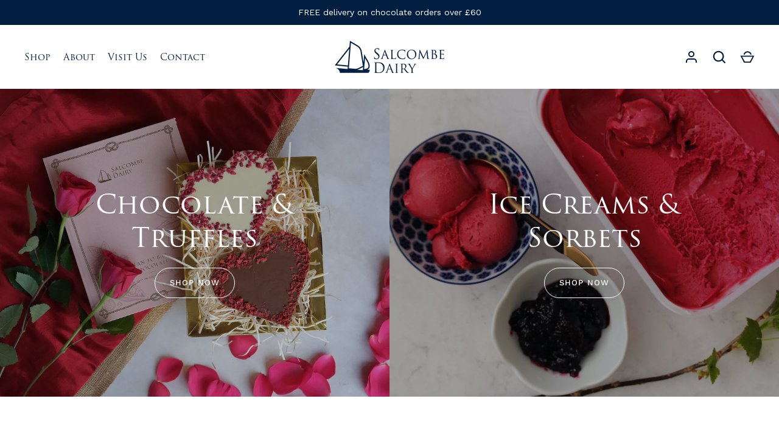

--- FILE ---
content_type: text/html; charset=utf-8
request_url: https://salcombedairy.co.uk/
body_size: 80591
content:
<!doctype html>
<html class="no-js" lang="en">
<head> 
    <script src='//salcombedairy.co.uk/cdn/shop/t/25/assets/product_restore_email.js?v=180981458115277363461755166537' defer='defer' ></script> 
    <script id='em_product_variants' type='application/json'>
        null
    </script>
    <script id='em_product_selected_or_first_available_variant' type='application/json'>
        null
    </script>
    <script id='em_product_metafields' type='application/json'>
        1665591686
    </script>

  <meta name="facebook-domain-verification" content="0w4fbhyh6zy34s6kzee7fkjm3v1zeg" />

  
  <!-- Alchemy 4.2.5 -->
  <meta charset="utf-8" />
<meta name="viewport" content="width=device-width,initial-scale=1.0" />
<meta http-equiv="X-UA-Compatible" content="IE=edge">

<link rel="preconnect" href="https://cdn.shopify.com" crossorigin>
<link rel="preconnect" href="https://fonts.shopify.com" crossorigin>
<link rel="preconnect" href="https://monorail-edge.shopifysvc.com"><link rel="preload" as="font" href="//salcombedairy.co.uk/cdn/fonts/work_sans/worksans_n4.b7973b3d07d0ace13de1b1bea9c45759cdbe12cf.woff2" type="font/woff2" crossorigin><link rel="preload" as="font" href="//salcombedairy.co.uk/cdn/fonts/work_sans/worksans_n7.e2cf5bd8f2c7e9d30c030f9ea8eafc69f5a92f7b.woff2" type="font/woff2" crossorigin><link rel="preload" as="font" href="//salcombedairy.co.uk/cdn/fonts/work_sans/worksans_i4.16ff51e3e71fc1d09ff97b9ff9ccacbeeb384ec4.woff2" type="font/woff2" crossorigin><link rel="preload" as="font" href="//salcombedairy.co.uk/cdn/fonts/work_sans/worksans_i7.7cdba6320b03c03dcaa365743a4e0e729fe97e54.woff2" type="font/woff2" crossorigin><link rel="preload" as="font" href="//salcombedairy.co.uk/cdn/fonts/poppins/poppins_n6.aa29d4918bc243723d56b59572e18228ed0786f6.woff2" type="font/woff2" crossorigin><link rel="preload" href="//salcombedairy.co.uk/cdn/shop/t/25/assets/vendor.min.js?v=29476689884135146841755166537" as="script">
<link rel="preload" href="//salcombedairy.co.uk/cdn/shop/t/25/assets/theme.js?v=169344361472141092301755166537" as="script"><link rel="canonical" href="https://salcombedairy.co.uk/" /><link rel="shortcut icon" href="//salcombedairy.co.uk/cdn/shop/files/salcombe-dairy-favicon.png?v=1657036480" type="image/png" /><meta name="description" content="Home of Ice Cream &amp; Chocolate Alchemy. Ice cream produced in the traditional way, which is completely natural and totally egg-free, nut-free ice cream. All of our bean-to-bar chocolate is made from scratch using fairly traded, organic cocoa nibs. Our Salcombe Dairy chocolate is completely gluten free.">
  <title>
    Salcombe Dairy
  </title>
  <link rel="stylesheet" href="https://use.typekit.net/cbs0ocg.css">
  <meta property="og:site_name" content="Salcombe Dairy">
<meta property="og:url" content="https://salcombedairy.co.uk/">
<meta property="og:title" content="Salcombe Dairy">
<meta property="og:type" content="website">
<meta property="og:description" content="Home of Ice Cream &amp; Chocolate Alchemy. Ice cream produced in the traditional way, which is completely natural and totally egg-free, nut-free ice cream. All of our bean-to-bar chocolate is made from scratch using fairly traded, organic cocoa nibs. Our Salcombe Dairy chocolate is completely gluten free."><meta property="og:image" content="http://salcombedairy.co.uk/cdn/shop/files/salcombe-dairy-logo-db_1200x1200.png?v=1657012448">
  <meta property="og:image:secure_url" content="https://salcombedairy.co.uk/cdn/shop/files/salcombe-dairy-logo-db_1200x1200.png?v=1657012448">
  <meta property="og:image:width" content="1200">
  <meta property="og:image:height" content="628"><meta name="twitter:site" content="@salcombedairy"><meta name="twitter:card" content="summary_large_image">
<meta name="twitter:title" content="Salcombe Dairy">
<meta name="twitter:description" content="Home of Ice Cream &amp; Chocolate Alchemy. Ice cream produced in the traditional way, which is completely natural and totally egg-free, nut-free ice cream. All of our bean-to-bar chocolate is made from scratch using fairly traded, organic cocoa nibs. Our Salcombe Dairy chocolate is completely gluten free.">

  <link href="//salcombedairy.co.uk/cdn/shop/t/25/assets/styles.css?v=176618473410364465481763114113" rel="stylesheet" type="text/css" media="all" />
  <script>window.performance && window.performance.mark && window.performance.mark('shopify.content_for_header.start');</script><meta name="facebook-domain-verification" content="0w4fbhyh6zy34s6kzee7fkjm3v1zeg">
<meta id="shopify-digital-wallet" name="shopify-digital-wallet" content="/65097138434/digital_wallets/dialog">
<meta name="shopify-checkout-api-token" content="564d54c65304723734ba87c448773b9e">
<meta id="in-context-paypal-metadata" data-shop-id="65097138434" data-venmo-supported="false" data-environment="production" data-locale="en_US" data-paypal-v4="true" data-currency="GBP">
<script async="async" src="/checkouts/internal/preloads.js?locale=en-GB"></script>
<link rel="preconnect" href="https://shop.app" crossorigin="anonymous">
<script async="async" src="https://shop.app/checkouts/internal/preloads.js?locale=en-GB&shop_id=65097138434" crossorigin="anonymous"></script>
<script id="apple-pay-shop-capabilities" type="application/json">{"shopId":65097138434,"countryCode":"GB","currencyCode":"GBP","merchantCapabilities":["supports3DS"],"merchantId":"gid:\/\/shopify\/Shop\/65097138434","merchantName":"Salcombe Dairy","requiredBillingContactFields":["postalAddress","email","phone"],"requiredShippingContactFields":["postalAddress","email","phone"],"shippingType":"shipping","supportedNetworks":["visa","maestro","masterCard","amex","discover","elo"],"total":{"type":"pending","label":"Salcombe Dairy","amount":"1.00"},"shopifyPaymentsEnabled":true,"supportsSubscriptions":true}</script>
<script id="shopify-features" type="application/json">{"accessToken":"564d54c65304723734ba87c448773b9e","betas":["rich-media-storefront-analytics"],"domain":"salcombedairy.co.uk","predictiveSearch":true,"shopId":65097138434,"locale":"en"}</script>
<script>var Shopify = Shopify || {};
Shopify.shop = "salcombedairy.myshopify.com";
Shopify.locale = "en";
Shopify.currency = {"active":"GBP","rate":"1.0"};
Shopify.country = "GB";
Shopify.theme = {"name":"Alchemy - BHM Edits 140825","id":181362786684,"schema_name":"Alchemy","schema_version":"4.2.5","theme_store_id":657,"role":"main"};
Shopify.theme.handle = "null";
Shopify.theme.style = {"id":null,"handle":null};
Shopify.cdnHost = "salcombedairy.co.uk/cdn";
Shopify.routes = Shopify.routes || {};
Shopify.routes.root = "/";</script>
<script type="module">!function(o){(o.Shopify=o.Shopify||{}).modules=!0}(window);</script>
<script>!function(o){function n(){var o=[];function n(){o.push(Array.prototype.slice.apply(arguments))}return n.q=o,n}var t=o.Shopify=o.Shopify||{};t.loadFeatures=n(),t.autoloadFeatures=n()}(window);</script>
<script>
  window.ShopifyPay = window.ShopifyPay || {};
  window.ShopifyPay.apiHost = "shop.app\/pay";
  window.ShopifyPay.redirectState = null;
</script>
<script id="shop-js-analytics" type="application/json">{"pageType":"index"}</script>
<script defer="defer" async type="module" src="//salcombedairy.co.uk/cdn/shopifycloud/shop-js/modules/v2/client.init-shop-cart-sync_C5BV16lS.en.esm.js"></script>
<script defer="defer" async type="module" src="//salcombedairy.co.uk/cdn/shopifycloud/shop-js/modules/v2/chunk.common_CygWptCX.esm.js"></script>
<script type="module">
  await import("//salcombedairy.co.uk/cdn/shopifycloud/shop-js/modules/v2/client.init-shop-cart-sync_C5BV16lS.en.esm.js");
await import("//salcombedairy.co.uk/cdn/shopifycloud/shop-js/modules/v2/chunk.common_CygWptCX.esm.js");

  window.Shopify.SignInWithShop?.initShopCartSync?.({"fedCMEnabled":true,"windoidEnabled":true});

</script>
<script>
  window.Shopify = window.Shopify || {};
  if (!window.Shopify.featureAssets) window.Shopify.featureAssets = {};
  window.Shopify.featureAssets['shop-js'] = {"shop-cart-sync":["modules/v2/client.shop-cart-sync_ZFArdW7E.en.esm.js","modules/v2/chunk.common_CygWptCX.esm.js"],"init-fed-cm":["modules/v2/client.init-fed-cm_CmiC4vf6.en.esm.js","modules/v2/chunk.common_CygWptCX.esm.js"],"shop-button":["modules/v2/client.shop-button_tlx5R9nI.en.esm.js","modules/v2/chunk.common_CygWptCX.esm.js"],"shop-cash-offers":["modules/v2/client.shop-cash-offers_DOA2yAJr.en.esm.js","modules/v2/chunk.common_CygWptCX.esm.js","modules/v2/chunk.modal_D71HUcav.esm.js"],"init-windoid":["modules/v2/client.init-windoid_sURxWdc1.en.esm.js","modules/v2/chunk.common_CygWptCX.esm.js"],"shop-toast-manager":["modules/v2/client.shop-toast-manager_ClPi3nE9.en.esm.js","modules/v2/chunk.common_CygWptCX.esm.js"],"init-shop-email-lookup-coordinator":["modules/v2/client.init-shop-email-lookup-coordinator_B8hsDcYM.en.esm.js","modules/v2/chunk.common_CygWptCX.esm.js"],"init-shop-cart-sync":["modules/v2/client.init-shop-cart-sync_C5BV16lS.en.esm.js","modules/v2/chunk.common_CygWptCX.esm.js"],"avatar":["modules/v2/client.avatar_BTnouDA3.en.esm.js"],"pay-button":["modules/v2/client.pay-button_FdsNuTd3.en.esm.js","modules/v2/chunk.common_CygWptCX.esm.js"],"init-customer-accounts":["modules/v2/client.init-customer-accounts_DxDtT_ad.en.esm.js","modules/v2/client.shop-login-button_C5VAVYt1.en.esm.js","modules/v2/chunk.common_CygWptCX.esm.js","modules/v2/chunk.modal_D71HUcav.esm.js"],"init-shop-for-new-customer-accounts":["modules/v2/client.init-shop-for-new-customer-accounts_ChsxoAhi.en.esm.js","modules/v2/client.shop-login-button_C5VAVYt1.en.esm.js","modules/v2/chunk.common_CygWptCX.esm.js","modules/v2/chunk.modal_D71HUcav.esm.js"],"shop-login-button":["modules/v2/client.shop-login-button_C5VAVYt1.en.esm.js","modules/v2/chunk.common_CygWptCX.esm.js","modules/v2/chunk.modal_D71HUcav.esm.js"],"init-customer-accounts-sign-up":["modules/v2/client.init-customer-accounts-sign-up_CPSyQ0Tj.en.esm.js","modules/v2/client.shop-login-button_C5VAVYt1.en.esm.js","modules/v2/chunk.common_CygWptCX.esm.js","modules/v2/chunk.modal_D71HUcav.esm.js"],"shop-follow-button":["modules/v2/client.shop-follow-button_Cva4Ekp9.en.esm.js","modules/v2/chunk.common_CygWptCX.esm.js","modules/v2/chunk.modal_D71HUcav.esm.js"],"checkout-modal":["modules/v2/client.checkout-modal_BPM8l0SH.en.esm.js","modules/v2/chunk.common_CygWptCX.esm.js","modules/v2/chunk.modal_D71HUcav.esm.js"],"lead-capture":["modules/v2/client.lead-capture_Bi8yE_yS.en.esm.js","modules/v2/chunk.common_CygWptCX.esm.js","modules/v2/chunk.modal_D71HUcav.esm.js"],"shop-login":["modules/v2/client.shop-login_D6lNrXab.en.esm.js","modules/v2/chunk.common_CygWptCX.esm.js","modules/v2/chunk.modal_D71HUcav.esm.js"],"payment-terms":["modules/v2/client.payment-terms_CZxnsJam.en.esm.js","modules/v2/chunk.common_CygWptCX.esm.js","modules/v2/chunk.modal_D71HUcav.esm.js"]};
</script>
<script>(function() {
  var isLoaded = false;
  function asyncLoad() {
    if (isLoaded) return;
    isLoaded = true;
    var urls = ["https:\/\/live.bb.eight-cdn.com\/script.js?shop=salcombedairy.myshopify.com"];
    for (var i = 0; i < urls.length; i++) {
      var s = document.createElement('script');
      s.type = 'text/javascript';
      s.async = true;
      s.src = urls[i];
      var x = document.getElementsByTagName('script')[0];
      x.parentNode.insertBefore(s, x);
    }
  };
  if(window.attachEvent) {
    window.attachEvent('onload', asyncLoad);
  } else {
    window.addEventListener('load', asyncLoad, false);
  }
})();</script>
<script id="__st">var __st={"a":65097138434,"offset":0,"reqid":"f318f13c-bebc-4d22-8b74-050f68f0dab7-1768815692","pageurl":"salcombedairy.co.uk\/","u":"25cda62422d1","p":"home"};</script>
<script>window.ShopifyPaypalV4VisibilityTracking = true;</script>
<script id="captcha-bootstrap">!function(){'use strict';const t='contact',e='account',n='new_comment',o=[[t,t],['blogs',n],['comments',n],[t,'customer']],c=[[e,'customer_login'],[e,'guest_login'],[e,'recover_customer_password'],[e,'create_customer']],r=t=>t.map((([t,e])=>`form[action*='/${t}']:not([data-nocaptcha='true']) input[name='form_type'][value='${e}']`)).join(','),a=t=>()=>t?[...document.querySelectorAll(t)].map((t=>t.form)):[];function s(){const t=[...o],e=r(t);return a(e)}const i='password',u='form_key',d=['recaptcha-v3-token','g-recaptcha-response','h-captcha-response',i],f=()=>{try{return window.sessionStorage}catch{return}},m='__shopify_v',_=t=>t.elements[u];function p(t,e,n=!1){try{const o=window.sessionStorage,c=JSON.parse(o.getItem(e)),{data:r}=function(t){const{data:e,action:n}=t;return t[m]||n?{data:e,action:n}:{data:t,action:n}}(c);for(const[e,n]of Object.entries(r))t.elements[e]&&(t.elements[e].value=n);n&&o.removeItem(e)}catch(o){console.error('form repopulation failed',{error:o})}}const l='form_type',E='cptcha';function T(t){t.dataset[E]=!0}const w=window,h=w.document,L='Shopify',v='ce_forms',y='captcha';let A=!1;((t,e)=>{const n=(g='f06e6c50-85a8-45c8-87d0-21a2b65856fe',I='https://cdn.shopify.com/shopifycloud/storefront-forms-hcaptcha/ce_storefront_forms_captcha_hcaptcha.v1.5.2.iife.js',D={infoText:'Protected by hCaptcha',privacyText:'Privacy',termsText:'Terms'},(t,e,n)=>{const o=w[L][v],c=o.bindForm;if(c)return c(t,g,e,D).then(n);var r;o.q.push([[t,g,e,D],n]),r=I,A||(h.body.append(Object.assign(h.createElement('script'),{id:'captcha-provider',async:!0,src:r})),A=!0)});var g,I,D;w[L]=w[L]||{},w[L][v]=w[L][v]||{},w[L][v].q=[],w[L][y]=w[L][y]||{},w[L][y].protect=function(t,e){n(t,void 0,e),T(t)},Object.freeze(w[L][y]),function(t,e,n,w,h,L){const[v,y,A,g]=function(t,e,n){const i=e?o:[],u=t?c:[],d=[...i,...u],f=r(d),m=r(i),_=r(d.filter((([t,e])=>n.includes(e))));return[a(f),a(m),a(_),s()]}(w,h,L),I=t=>{const e=t.target;return e instanceof HTMLFormElement?e:e&&e.form},D=t=>v().includes(t);t.addEventListener('submit',(t=>{const e=I(t);if(!e)return;const n=D(e)&&!e.dataset.hcaptchaBound&&!e.dataset.recaptchaBound,o=_(e),c=g().includes(e)&&(!o||!o.value);(n||c)&&t.preventDefault(),c&&!n&&(function(t){try{if(!f())return;!function(t){const e=f();if(!e)return;const n=_(t);if(!n)return;const o=n.value;o&&e.removeItem(o)}(t);const e=Array.from(Array(32),(()=>Math.random().toString(36)[2])).join('');!function(t,e){_(t)||t.append(Object.assign(document.createElement('input'),{type:'hidden',name:u})),t.elements[u].value=e}(t,e),function(t,e){const n=f();if(!n)return;const o=[...t.querySelectorAll(`input[type='${i}']`)].map((({name:t})=>t)),c=[...d,...o],r={};for(const[a,s]of new FormData(t).entries())c.includes(a)||(r[a]=s);n.setItem(e,JSON.stringify({[m]:1,action:t.action,data:r}))}(t,e)}catch(e){console.error('failed to persist form',e)}}(e),e.submit())}));const S=(t,e)=>{t&&!t.dataset[E]&&(n(t,e.some((e=>e===t))),T(t))};for(const o of['focusin','change'])t.addEventListener(o,(t=>{const e=I(t);D(e)&&S(e,y())}));const B=e.get('form_key'),M=e.get(l),P=B&&M;t.addEventListener('DOMContentLoaded',(()=>{const t=y();if(P)for(const e of t)e.elements[l].value===M&&p(e,B);[...new Set([...A(),...v().filter((t=>'true'===t.dataset.shopifyCaptcha))])].forEach((e=>S(e,t)))}))}(h,new URLSearchParams(w.location.search),n,t,e,['guest_login'])})(!0,!0)}();</script>
<script integrity="sha256-4kQ18oKyAcykRKYeNunJcIwy7WH5gtpwJnB7kiuLZ1E=" data-source-attribution="shopify.loadfeatures" defer="defer" src="//salcombedairy.co.uk/cdn/shopifycloud/storefront/assets/storefront/load_feature-a0a9edcb.js" crossorigin="anonymous"></script>
<script crossorigin="anonymous" defer="defer" src="//salcombedairy.co.uk/cdn/shopifycloud/storefront/assets/shopify_pay/storefront-65b4c6d7.js?v=20250812"></script>
<script data-source-attribution="shopify.dynamic_checkout.dynamic.init">var Shopify=Shopify||{};Shopify.PaymentButton=Shopify.PaymentButton||{isStorefrontPortableWallets:!0,init:function(){window.Shopify.PaymentButton.init=function(){};var t=document.createElement("script");t.src="https://salcombedairy.co.uk/cdn/shopifycloud/portable-wallets/latest/portable-wallets.en.js",t.type="module",document.head.appendChild(t)}};
</script>
<script data-source-attribution="shopify.dynamic_checkout.buyer_consent">
  function portableWalletsHideBuyerConsent(e){var t=document.getElementById("shopify-buyer-consent"),n=document.getElementById("shopify-subscription-policy-button");t&&n&&(t.classList.add("hidden"),t.setAttribute("aria-hidden","true"),n.removeEventListener("click",e))}function portableWalletsShowBuyerConsent(e){var t=document.getElementById("shopify-buyer-consent"),n=document.getElementById("shopify-subscription-policy-button");t&&n&&(t.classList.remove("hidden"),t.removeAttribute("aria-hidden"),n.addEventListener("click",e))}window.Shopify?.PaymentButton&&(window.Shopify.PaymentButton.hideBuyerConsent=portableWalletsHideBuyerConsent,window.Shopify.PaymentButton.showBuyerConsent=portableWalletsShowBuyerConsent);
</script>
<script data-source-attribution="shopify.dynamic_checkout.cart.bootstrap">document.addEventListener("DOMContentLoaded",(function(){function t(){return document.querySelector("shopify-accelerated-checkout-cart, shopify-accelerated-checkout")}if(t())Shopify.PaymentButton.init();else{new MutationObserver((function(e,n){t()&&(Shopify.PaymentButton.init(),n.disconnect())})).observe(document.body,{childList:!0,subtree:!0})}}));
</script>
<link id="shopify-accelerated-checkout-styles" rel="stylesheet" media="screen" href="https://salcombedairy.co.uk/cdn/shopifycloud/portable-wallets/latest/accelerated-checkout-backwards-compat.css" crossorigin="anonymous">
<style id="shopify-accelerated-checkout-cart">
        #shopify-buyer-consent {
  margin-top: 1em;
  display: inline-block;
  width: 100%;
}

#shopify-buyer-consent.hidden {
  display: none;
}

#shopify-subscription-policy-button {
  background: none;
  border: none;
  padding: 0;
  text-decoration: underline;
  font-size: inherit;
  cursor: pointer;
}

#shopify-subscription-policy-button::before {
  box-shadow: none;
}

      </style>

<script>window.performance && window.performance.mark && window.performance.mark('shopify.content_for_header.end');</script>
  <script>document.documentElement.className = document.documentElement.className.replace('no-js', 'js');</script>


<!-- Google tag (gtag.js) -->
<script async src="https://www.googletagmanager.com/gtag/js?id=G-SPE2B099MD"></script>
<script>
  window.dataLayer = window.dataLayer || [];
  function gtag(){dataLayer.push(arguments);}
  gtag('js', new Date());

  gtag('config', 'G-SPE2B099MD');
</script>
<!-- BEGIN app block: shopify://apps/eg-auto-add-to-cart/blocks/app-embed/0f7d4f74-1e89-4820-aec4-6564d7e535d2 -->










  
    <script
      async
      type="text/javascript"
      src="https://cdn.506.io/eg/script.js?shop=salcombedairy.myshopify.com&v=7"
    ></script>
  



  <meta id="easygift-shop" itemid="c2hvcF8kXzE3Njg4MTU2OTM=" content="{&quot;isInstalled&quot;:true,&quot;installedOn&quot;:&quot;2023-11-14T10:11:01.973Z&quot;,&quot;appVersion&quot;:&quot;3.0&quot;,&quot;subscriptionName&quot;:&quot;Standard&quot;,&quot;cartAnalytics&quot;:true,&quot;freeTrialEndsOn&quot;:null,&quot;settings&quot;:{&quot;reminderBannerStyle&quot;:{&quot;position&quot;:{&quot;horizontal&quot;:&quot;right&quot;,&quot;vertical&quot;:&quot;bottom&quot;},&quot;imageUrl&quot;:null,&quot;closingMode&quot;:&quot;doNotAutoClose&quot;,&quot;cssStyles&quot;:&quot;&quot;,&quot;displayAfter&quot;:5,&quot;headerText&quot;:&quot;&quot;,&quot;primaryColor&quot;:&quot;#000000&quot;,&quot;reshowBannerAfter&quot;:&quot;everyNewSession&quot;,&quot;selfcloseAfter&quot;:5,&quot;showImage&quot;:false,&quot;subHeaderText&quot;:&quot;&quot;},&quot;addedItemIdentifier&quot;:&quot;_Gifted&quot;,&quot;ignoreOtherAppLineItems&quot;:null,&quot;customVariantsInfoLifetimeMins&quot;:1440,&quot;redirectPath&quot;:null,&quot;ignoreNonStandardCartRequests&quot;:false,&quot;bannerStyle&quot;:{&quot;position&quot;:{&quot;horizontal&quot;:&quot;right&quot;,&quot;vertical&quot;:&quot;bottom&quot;},&quot;cssStyles&quot;:null,&quot;primaryColor&quot;:&quot;#000000&quot;},&quot;themePresetId&quot;:&quot;0&quot;,&quot;notificationStyle&quot;:{&quot;position&quot;:{&quot;horizontal&quot;:&quot;right&quot;,&quot;vertical&quot;:&quot;bottom&quot;},&quot;primaryColor&quot;:&quot;#011E41&quot;,&quot;duration&quot;:&quot;3.0&quot;,&quot;cssStyles&quot;:null,&quot;hasCustomizations&quot;:false},&quot;fetchCartData&quot;:false,&quot;useLocalStorage&quot;:{&quot;enabled&quot;:false,&quot;expiryMinutes&quot;:null},&quot;popupStyle&quot;:{&quot;primaryColor&quot;:&quot;#011E41&quot;,&quot;secondaryColor&quot;:&quot;#011E41&quot;,&quot;cssStyles&quot;:null,&quot;hasCustomizations&quot;:false,&quot;addButtonText&quot;:&quot;Select&quot;,&quot;dismissButtonText&quot;:&quot;Close&quot;,&quot;outOfStockButtonText&quot;:&quot;Out of Stock&quot;,&quot;imageUrl&quot;:null,&quot;showProductLink&quot;:false,&quot;subscriptionLabel&quot;:&quot;Subscription Plan&quot;},&quot;refreshAfterBannerClick&quot;:false,&quot;disableReapplyRules&quot;:false,&quot;disableReloadOnFailedAddition&quot;:false,&quot;autoReloadCartPage&quot;:false,&quot;ajaxRedirectPath&quot;:null,&quot;allowSimultaneousRequests&quot;:false,&quot;applyRulesOnCheckout&quot;:false,&quot;enableCartCtrlOverrides&quot;:true,&quot;scriptSettings&quot;:{&quot;branding&quot;:{&quot;show&quot;:false,&quot;removalRequestSent&quot;:null},&quot;productPageRedirection&quot;:{&quot;enabled&quot;:false,&quot;products&quot;:[],&quot;redirectionURL&quot;:&quot;\/&quot;},&quot;debugging&quot;:{&quot;enabled&quot;:false,&quot;enabledOn&quot;:null,&quot;stringifyObj&quot;:false},&quot;customCSS&quot;:null,&quot;delayUpdates&quot;:2000,&quot;decodePayload&quot;:false,&quot;hideAlertsOnFrontend&quot;:false,&quot;removeEGPropertyFromSplitActionLineItems&quot;:false,&quot;fetchProductInfoFromSavedDomain&quot;:false,&quot;enableBuyNowInterceptions&quot;:false,&quot;removeProductsAddedFromExpiredRules&quot;:false,&quot;useFinalPrice&quot;:false,&quot;hideGiftedPropertyText&quot;:false,&quot;fetchCartDataBeforeRequest&quot;:false}},&quot;translations&quot;:null,&quot;defaultLocale&quot;:&quot;en&quot;,&quot;shopDomain&quot;:&quot;salcombedairy.co.uk&quot;}">


<script defer>
  (async function() {
    try {

      const blockVersion = "v3"
      if (blockVersion != "v3") {
        return
      }

      let metaErrorFlag = false;
      if (metaErrorFlag) {
        return
      }

      // Parse metafields as JSON
      const metafields = {"easygift-rule-65534a27c490370078f5f0d9":{"schedule":{"enabled":false,"starts":null,"ends":null},"trigger":{"productTags":{"targets":[],"collectionInfo":null,"sellingPlan":null},"type":"productsInclude","minCartValue":null,"hasUpperCartValue":false,"upperCartValue":null,"products":[{"name":"'Hygge' Candle And Chocolate Hamper - Default Title","variantId":53598438687100,"variantGid":"gid:\/\/shopify\/ProductVariant\/53598438687100","productGid":"gid:\/\/shopify\/Product\/14685628727676","handle":"hygge-candle-and-chocolate-hamper-1","sellingPlans":[],"alerts":[],"_id":"675ae398ea20af41417eb68d"},{"name":"A Ten Bar Chocolate Tasting Gift Box - Default Title","variantId":43125648359682,"variantGid":"gid:\/\/shopify\/ProductVariant\/43125648359682","productGid":"gid:\/\/shopify\/Product\/7780592910594","handle":"a-ten-bar-chocolate-tasting-gift-box","sellingPlans":[],"alerts":[],"_id":"675ae398ea20af41417eb68e"},{"name":"Advent Calendars - Pick any 3 for £35 - Default Title","variantId":43926315106562,"variantGid":"gid:\/\/shopify\/ProductVariant\/43926315106562","productGid":"gid:\/\/shopify\/Product\/8189559931138","handle":"advent-calendars-pick-your-own-gifts","sellingPlans":[],"alerts":[],"_id":"675ae398ea20af41417eb68f"},{"name":"Advent Calendars - Pick any 3 for £35 - Bundle #9514412","variantId":43962452934914,"variantGid":"gid:\/\/shopify\/ProductVariant\/43962452934914","productGid":"gid:\/\/shopify\/Product\/8189559931138","handle":"advent-calendars-pick-your-own-gifts","sellingPlans":[],"alerts":[],"_id":"675ae398ea20af41417eb690"},{"name":"Advent Calendars - Pick any 3 for £35 - Bundle #9533934","variantId":43974183715074,"variantGid":"gid:\/\/shopify\/ProductVariant\/43974183715074","productGid":"gid:\/\/shopify\/Product\/8189559931138","handle":"advent-calendars-pick-your-own-gifts","sellingPlans":[],"alerts":[],"_id":"675ae398ea20af41417eb691"},{"name":"Advent Calendars - Pick any 3 for £35 - Bundle #9534085","variantId":43974209274114,"variantGid":"gid:\/\/shopify\/ProductVariant\/43974209274114","productGid":"gid:\/\/shopify\/Product\/8189559931138","handle":"advent-calendars-pick-your-own-gifts","sellingPlans":[],"alerts":[],"_id":"675ae398ea20af41417eb692"},{"name":"Advent Calendars - Pick any 3 for £35 - Bundle #9534802","variantId":43974442189058,"variantGid":"gid:\/\/shopify\/ProductVariant\/43974442189058","productGid":"gid:\/\/shopify\/Product\/8189559931138","handle":"advent-calendars-pick-your-own-gifts","sellingPlans":[],"alerts":[],"_id":"675ae398ea20af41417eb693"},{"name":"Advent Calendars - Pick any 3 for £35 - Bundle #9535025","variantId":43974522208514,"variantGid":"gid:\/\/shopify\/ProductVariant\/43974522208514","productGid":"gid:\/\/shopify\/Product\/8189559931138","handle":"advent-calendars-pick-your-own-gifts","sellingPlans":[],"alerts":[],"_id":"675ae398ea20af41417eb694"},{"name":"Advent Calendars - Pick any 3 for £35 - Bundle #9535118","variantId":43974589612290,"variantGid":"gid:\/\/shopify\/ProductVariant\/43974589612290","productGid":"gid:\/\/shopify\/Product\/8189559931138","handle":"advent-calendars-pick-your-own-gifts","sellingPlans":[],"alerts":[],"_id":"675ae398ea20af41417eb695"},{"name":"Advent Calendars - Pick any 3 for £35 - Bundle #9535544","variantId":43974787236098,"variantGid":"gid:\/\/shopify\/ProductVariant\/43974787236098","productGid":"gid:\/\/shopify\/Product\/8189559931138","handle":"advent-calendars-pick-your-own-gifts","sellingPlans":[],"alerts":[],"_id":"675ae398ea20af41417eb696"},{"name":"Advent Calendars - Pick any 3 for £35 - Bundle #9552365","variantId":43987769360642,"variantGid":"gid:\/\/shopify\/ProductVariant\/43987769360642","productGid":"gid:\/\/shopify\/Product\/8189559931138","handle":"advent-calendars-pick-your-own-gifts","sellingPlans":[],"alerts":[],"_id":"675ae398ea20af41417eb697"},{"name":"Advent Calendars - Pick any 3 for £35 - Bundle #9565602","variantId":43994731413762,"variantGid":"gid:\/\/shopify\/ProductVariant\/43994731413762","productGid":"gid:\/\/shopify\/Product\/8189559931138","handle":"advent-calendars-pick-your-own-gifts","sellingPlans":[],"alerts":[],"_id":"675ae398ea20af41417eb698"},{"name":"Advent Calendars - Pick any 3 for £35 - Bundle #9583194","variantId":44004858855682,"variantGid":"gid:\/\/shopify\/ProductVariant\/44004858855682","productGid":"gid:\/\/shopify\/Product\/8189559931138","handle":"advent-calendars-pick-your-own-gifts","sellingPlans":[],"alerts":[],"_id":"675ae398ea20af41417eb699"},{"name":"Advent Calendars - Pick any 3 for £35 - Bundle #9583469","variantId":44004906795266,"variantGid":"gid:\/\/shopify\/ProductVariant\/44004906795266","productGid":"gid:\/\/shopify\/Product\/8189559931138","handle":"advent-calendars-pick-your-own-gifts","sellingPlans":[],"alerts":[],"_id":"675ae398ea20af41417eb69a"},{"name":"Beach Box – Pick your own Chocolate - Default Title","variantId":43881188229378,"variantGid":"gid:\/\/shopify\/ProductVariant\/43881188229378","productGid":"gid:\/\/shopify\/Product\/8165463032066","handle":"beach-box-pick-your-own-gift-box","sellingPlans":[],"alerts":[],"_id":"675ae398ea20af41417eb69b"},{"name":"Beach Box – Pick your own Chocolate - Bundle #9377712","variantId":43881188262146,"variantGid":"gid:\/\/shopify\/ProductVariant\/43881188262146","productGid":"gid:\/\/shopify\/Product\/8165463032066","handle":"beach-box-pick-your-own-gift-box","sellingPlans":[],"alerts":[],"_id":"675ae398ea20af41417eb69c"},{"name":"Beach Box – Pick your own Chocolate - Bundle #9442804","variantId":43918068711682,"variantGid":"gid:\/\/shopify\/ProductVariant\/43918068711682","productGid":"gid:\/\/shopify\/Product\/8165463032066","handle":"beach-box-pick-your-own-gift-box","sellingPlans":[],"alerts":[],"_id":"675ae398ea20af41417eb69d"},{"name":"Beach Box – Pick your own Chocolate - Bundle #9449964","variantId":43919643869442,"variantGid":"gid:\/\/shopify\/ProductVariant\/43919643869442","productGid":"gid:\/\/shopify\/Product\/8165463032066","handle":"beach-box-pick-your-own-gift-box","sellingPlans":[],"alerts":[],"_id":"675ae398ea20af41417eb69e"},{"name":"Beach Box – Pick your own Chocolate - Bundle #9482100","variantId":43939300147458,"variantGid":"gid:\/\/shopify\/ProductVariant\/43939300147458","productGid":"gid:\/\/shopify\/Product\/8165463032066","handle":"beach-box-pick-your-own-gift-box","sellingPlans":[],"alerts":[],"_id":"675ae398ea20af41417eb69f"},{"name":"Bean-To-Bar Chocolate Heaven Monthly Delivery Subscription - Monthly (for 12 months)","variantId":43756916080898,"variantGid":"gid:\/\/shopify\/ProductVariant\/43756916080898","productGid":"gid:\/\/shopify\/Product\/8063824724226","handle":"choccy-heaven","sellingPlans":[],"alerts":[],"_id":"675ae398ea20af41417eb6a0"},{"name":"Bean-To-Bar Chocolate Heaven Monthly Delivery Subscription - Monthly (for 6 months)","variantId":44004937138434,"variantGid":"gid:\/\/shopify\/ProductVariant\/44004937138434","productGid":"gid:\/\/shopify\/Product\/8063824724226","handle":"choccy-heaven","sellingPlans":[],"alerts":[],"_id":"675ae398ea20af41417eb6a1"},{"name":"Berry Wreath Design Chunky Bar Dark Chocolate - Default Title","variantId":53598414340476,"variantGid":"gid:\/\/shopify\/ProductVariant\/53598414340476","productGid":"gid:\/\/shopify\/Product\/14685475275132","handle":"berry-wreath-design-chunky-bar-dark-chocolate","sellingPlans":[],"alerts":[],"_id":"675ae398ea20af41417eb6a2"},{"name":"Berry Wreath Design Chunky Bar Milk Chocolate - Default Title","variantId":54837307212156,"variantGid":"gid:\/\/shopify\/ProductVariant\/54837307212156","productGid":"gid:\/\/shopify\/Product\/14883800252796","handle":"berry-wreath-design-chunky-bar-milk-chocolate","sellingPlans":[],"alerts":[],"_id":"675ae398ea20af41417eb6a3"},{"name":"Berry Wreath Design Chunky Bar White Chocolate - Default Title","variantId":53598415651196,"variantGid":"gid:\/\/shopify\/ProductVariant\/53598415651196","productGid":"gid:\/\/shopify\/Product\/14685506109820","handle":"berry-wreath-design-chunky-bar-white-chocolate","sellingPlans":[],"alerts":[],"_id":"675ae398ea20af41417eb6a4"},{"name":"Book of Christmas Chocolate Truffles - Default Title","variantId":44005895831810,"variantGid":"gid:\/\/shopify\/ProductVariant\/44005895831810","productGid":"gid:\/\/shopify\/Product\/8235485495554","handle":"red-book-of-christmas-chocolate-truffles","sellingPlans":[],"alerts":[],"_id":"675ae398ea20af41417eb6a5"},{"name":"Blue Botanical Box – Pick your own Chocolate - Default Title","variantId":43693642350850,"variantGid":"gid:\/\/shopify\/ProductVariant\/43693642350850","productGid":"gid:\/\/shopify\/Product\/8013915619586","handle":"blue-botanical-box-pick-your-own-gift-box","sellingPlans":[],"alerts":[],"_id":"675ae398ea20af41417eb6a6"},{"name":"Blue Botanical Box – Pick your own Chocolate - Bundle #8606694","variantId":43693642383618,"variantGid":"gid:\/\/shopify\/ProductVariant\/43693642383618","productGid":"gid:\/\/shopify\/Product\/8013915619586","handle":"blue-botanical-box-pick-your-own-gift-box","sellingPlans":[],"alerts":[],"_id":"675ae398ea20af41417eb6a7"},{"name":"Blue Botanical Box – Pick your own Chocolate - Bundle #8606710","variantId":43693643366658,"variantGid":"gid:\/\/shopify\/ProductVariant\/43693643366658","productGid":"gid:\/\/shopify\/Product\/8013915619586","handle":"blue-botanical-box-pick-your-own-gift-box","sellingPlans":[],"alerts":[],"_id":"675ae398ea20af41417eb6a8"},{"name":"Blue Botanical Box – Pick your own Chocolate - Bundle #8608538","variantId":43694014791938,"variantGid":"gid:\/\/shopify\/ProductVariant\/43694014791938","productGid":"gid:\/\/shopify\/Product\/8013915619586","handle":"blue-botanical-box-pick-your-own-gift-box","sellingPlans":[],"alerts":[],"_id":"675ae398ea20af41417eb6a9"},{"name":"Blue Botanical Box – Pick your own Chocolate - Bundle #8628655","variantId":43697440227586,"variantGid":"gid:\/\/shopify\/ProductVariant\/43697440227586","productGid":"gid:\/\/shopify\/Product\/8013915619586","handle":"blue-botanical-box-pick-your-own-gift-box","sellingPlans":[],"alerts":[],"_id":"675ae398ea20af41417eb6aa"},{"name":"Blue Botanical Box – Pick your own Chocolate - Bundle #8632195","variantId":43697672323330,"variantGid":"gid:\/\/shopify\/ProductVariant\/43697672323330","productGid":"gid:\/\/shopify\/Product\/8013915619586","handle":"blue-botanical-box-pick-your-own-gift-box","sellingPlans":[],"alerts":[],"_id":"675ae398ea20af41417eb6ab"},{"name":"Blue Botanical Box – Pick your own Chocolate - Bundle #8704598","variantId":43710599561474,"variantGid":"gid:\/\/shopify\/ProductVariant\/43710599561474","productGid":"gid:\/\/shopify\/Product\/8013915619586","handle":"blue-botanical-box-pick-your-own-gift-box","sellingPlans":[],"alerts":[],"_id":"675ae398ea20af41417eb6ac"},{"name":"Blue Botanical Box – Pick your own Chocolate - Bundle #8762131","variantId":43723017453826,"variantGid":"gid:\/\/shopify\/ProductVariant\/43723017453826","productGid":"gid:\/\/shopify\/Product\/8013915619586","handle":"blue-botanical-box-pick-your-own-gift-box","sellingPlans":[],"alerts":[],"_id":"675ae398ea20af41417eb6ad"},{"name":"Blue Botanical Box – Pick your own Chocolate - Bundle #8849095","variantId":43740058452226,"variantGid":"gid:\/\/shopify\/ProductVariant\/43740058452226","productGid":"gid:\/\/shopify\/Product\/8013915619586","handle":"blue-botanical-box-pick-your-own-gift-box","sellingPlans":[],"alerts":[],"_id":"675ae398ea20af41417eb6ae"},{"name":"Blue Botanical Box – Pick your own Chocolate - Bundle #8917869","variantId":43752698839298,"variantGid":"gid:\/\/shopify\/ProductVariant\/43752698839298","productGid":"gid:\/\/shopify\/Product\/8013915619586","handle":"blue-botanical-box-pick-your-own-gift-box","sellingPlans":[],"alerts":[],"_id":"675ae398ea20af41417eb6af"},{"name":"Blue Botanical Box – Pick your own Chocolate - Bundle #8997976","variantId":43768035279106,"variantGid":"gid:\/\/shopify\/ProductVariant\/43768035279106","productGid":"gid:\/\/shopify\/Product\/8013915619586","handle":"blue-botanical-box-pick-your-own-gift-box","sellingPlans":[],"alerts":[],"_id":"675ae398ea20af41417eb6b0"},{"name":"Blue Botanical Box – Pick your own Chocolate - Bundle #9083561","variantId":43811720986882,"variantGid":"gid:\/\/shopify\/ProductVariant\/43811720986882","productGid":"gid:\/\/shopify\/Product\/8013915619586","handle":"blue-botanical-box-pick-your-own-gift-box","sellingPlans":[],"alerts":[],"_id":"675ae398ea20af41417eb6b1"},{"name":"Blue Botanical Box – Pick your own Chocolate - Bundle #9112513","variantId":43818692935938,"variantGid":"gid:\/\/shopify\/ProductVariant\/43818692935938","productGid":"gid:\/\/shopify\/Product\/8013915619586","handle":"blue-botanical-box-pick-your-own-gift-box","sellingPlans":[],"alerts":[],"_id":"675ae398ea20af41417eb6b2"},{"name":"Blue Botanical Box – Pick your own Chocolate - Bundle #9130971","variantId":43822521647362,"variantGid":"gid:\/\/shopify\/ProductVariant\/43822521647362","productGid":"gid:\/\/shopify\/Product\/8013915619586","handle":"blue-botanical-box-pick-your-own-gift-box","sellingPlans":[],"alerts":[],"_id":"675ae398ea20af41417eb6b3"},{"name":"Blue Botanical Box – Pick your own Chocolate - Bundle #9162125","variantId":43832549507330,"variantGid":"gid:\/\/shopify\/ProductVariant\/43832549507330","productGid":"gid:\/\/shopify\/Product\/8013915619586","handle":"blue-botanical-box-pick-your-own-gift-box","sellingPlans":[],"alerts":[],"_id":"675ae398ea20af41417eb6b4"},{"name":"Blue Botanical Box – Pick your own Chocolate - Bundle #9206587","variantId":43841224802562,"variantGid":"gid:\/\/shopify\/ProductVariant\/43841224802562","productGid":"gid:\/\/shopify\/Product\/8013915619586","handle":"blue-botanical-box-pick-your-own-gift-box","sellingPlans":[],"alerts":[],"_id":"675ae398ea20af41417eb6b5"},{"name":"Blue Botanical Box – Pick your own Chocolate - Bundle #9376970","variantId":43880960262402,"variantGid":"gid:\/\/shopify\/ProductVariant\/43880960262402","productGid":"gid:\/\/shopify\/Product\/8013915619586","handle":"blue-botanical-box-pick-your-own-gift-box","sellingPlans":[],"alerts":[],"_id":"675ae398ea20af41417eb6b6"},{"name":"Blue Botanical Box – Pick your own Chocolate - Bundle #9376986","variantId":43880965964034,"variantGid":"gid:\/\/shopify\/ProductVariant\/43880965964034","productGid":"gid:\/\/shopify\/Product\/8013915619586","handle":"blue-botanical-box-pick-your-own-gift-box","sellingPlans":[],"alerts":[],"_id":"675ae398ea20af41417eb6b7"},{"name":"Blue Botanical Box – Pick your own Chocolate - Bundle #9413865","variantId":43897595789570,"variantGid":"gid:\/\/shopify\/ProductVariant\/43897595789570","productGid":"gid:\/\/shopify\/Product\/8013915619586","handle":"blue-botanical-box-pick-your-own-gift-box","sellingPlans":[],"alerts":[],"_id":"675ae398ea20af41417eb6b8"},{"name":"Blue Botanical Box – Pick your own Chocolate - Bundle #9420064","variantId":43901067755778,"variantGid":"gid:\/\/shopify\/ProductVariant\/43901067755778","productGid":"gid:\/\/shopify\/Product\/8013915619586","handle":"blue-botanical-box-pick-your-own-gift-box","sellingPlans":[],"alerts":[],"_id":"675ae398ea20af41417eb6b9"},{"name":"Blue Botanical Box – Pick your own Chocolate - Bundle #9519436","variantId":43966061707522,"variantGid":"gid:\/\/shopify\/ProductVariant\/43966061707522","productGid":"gid:\/\/shopify\/Product\/8013915619586","handle":"blue-botanical-box-pick-your-own-gift-box","sellingPlans":[],"alerts":[],"_id":"675ae398ea20af41417eb6ba"},{"name":"Bucket Hat - Default Title","variantId":43769844596994,"variantGid":"gid:\/\/shopify\/ProductVariant\/43769844596994","productGid":"gid:\/\/shopify\/Product\/8072788345090","handle":"bucket-hat","sellingPlans":[],"alerts":[],"_id":"675ae398ea20af41417eb6bb"},{"name":"Bucket Hat and Chocolate Gift Box Hamper - Default Title","variantId":44018394824962,"variantGid":"gid:\/\/shopify\/ProductVariant\/44018394824962","productGid":"gid:\/\/shopify\/Product\/8242829459714","handle":"bucket-hat-and-chocolate-gift-box-hamper","sellingPlans":[],"alerts":[],"_id":"675ae398ea20af41417eb6bc"},{"name":"Cacao Parchment Box – Pick your own Chocolate - Default Title","variantId":43748141170946,"variantGid":"gid:\/\/shopify\/ProductVariant\/43748141170946","productGid":"gid:\/\/shopify\/Product\/8056278679810","handle":"cacao-cream-box-pick-your-own-gift-box","sellingPlans":[],"alerts":[],"_id":"675ae398ea20af41417eb6bd"},{"name":"Cacao Parchment Box – Pick your own Chocolate - Bundle #8987762","variantId":43766112452866,"variantGid":"gid:\/\/shopify\/ProductVariant\/43766112452866","productGid":"gid:\/\/shopify\/Product\/8056278679810","handle":"cacao-cream-box-pick-your-own-gift-box","sellingPlans":[],"alerts":[],"_id":"675ae398ea20af41417eb6be"},{"name":"Cacao Parchment Box – Pick your own Chocolate - Bundle #8989520","variantId":43766536438018,"variantGid":"gid:\/\/shopify\/ProductVariant\/43766536438018","productGid":"gid:\/\/shopify\/Product\/8056278679810","handle":"cacao-cream-box-pick-your-own-gift-box","sellingPlans":[],"alerts":[],"_id":"675ae398ea20af41417eb6bf"},{"name":"Cacao Parchment Box – Pick your own Chocolate - Bundle #9013295","variantId":43769833324802,"variantGid":"gid:\/\/shopify\/ProductVariant\/43769833324802","productGid":"gid:\/\/shopify\/Product\/8056278679810","handle":"cacao-cream-box-pick-your-own-gift-box","sellingPlans":[],"alerts":[],"_id":"675ae398ea20af41417eb6c0"},{"name":"Cacao Parchment Box – Pick your own Chocolate - Bundle #9241207","variantId":43849130901762,"variantGid":"gid:\/\/shopify\/ProductVariant\/43849130901762","productGid":"gid:\/\/shopify\/Product\/8056278679810","handle":"cacao-cream-box-pick-your-own-gift-box","sellingPlans":[],"alerts":[],"_id":"675ae398ea20af41417eb6c1"},{"name":"Cacao Parchment Box – Pick your own Chocolate - Bundle #9311384","variantId":43865666420994,"variantGid":"gid:\/\/shopify\/ProductVariant\/43865666420994","productGid":"gid:\/\/shopify\/Product\/8056278679810","handle":"cacao-cream-box-pick-your-own-gift-box","sellingPlans":[],"alerts":[],"_id":"675ae398ea20af41417eb6c2"},{"name":"Cacao Parchment Box – Pick your own Chocolate - Bundle #9316362","variantId":43867507294466,"variantGid":"gid:\/\/shopify\/ProductVariant\/43867507294466","productGid":"gid:\/\/shopify\/Product\/8056278679810","handle":"cacao-cream-box-pick-your-own-gift-box","sellingPlans":[],"alerts":[],"_id":"675ae398ea20af41417eb6c3"},{"name":"Cacao Parchment Box – Pick your own Chocolate - Bundle #9328702","variantId":43869837394178,"variantGid":"gid:\/\/shopify\/ProductVariant\/43869837394178","productGid":"gid:\/\/shopify\/Product\/8056278679810","handle":"cacao-cream-box-pick-your-own-gift-box","sellingPlans":[],"alerts":[],"_id":"675ae398ea20af41417eb6c4"},{"name":"Cacao Parchment Box – Pick your own Chocolate - Bundle #9353497","variantId":43875918708994,"variantGid":"gid:\/\/shopify\/ProductVariant\/43875918708994","productGid":"gid:\/\/shopify\/Product\/8056278679810","handle":"cacao-cream-box-pick-your-own-gift-box","sellingPlans":[],"alerts":[],"_id":"675ae398ea20af41417eb6c5"},{"name":"Cacao Parchment Box – Pick your own Chocolate - Bundle #9437013","variantId":43912704819458,"variantGid":"gid:\/\/shopify\/ProductVariant\/43912704819458","productGid":"gid:\/\/shopify\/Product\/8056278679810","handle":"cacao-cream-box-pick-your-own-gift-box","sellingPlans":[],"alerts":[],"_id":"675ae398ea20af41417eb6c6"},{"name":"Cacao Parchment Box – Pick your own Chocolate - Bundle #9455046","variantId":43921636262146,"variantGid":"gid:\/\/shopify\/ProductVariant\/43921636262146","productGid":"gid:\/\/shopify\/Product\/8056278679810","handle":"cacao-cream-box-pick-your-own-gift-box","sellingPlans":[],"alerts":[],"_id":"675ae398ea20af41417eb6c7"},{"name":"Cacao Parchment Box – Pick your own Chocolate - Bundle #9574894","variantId":43999416844546,"variantGid":"gid:\/\/shopify\/ProductVariant\/43999416844546","productGid":"gid:\/\/shopify\/Product\/8056278679810","handle":"cacao-cream-box-pick-your-own-gift-box","sellingPlans":[],"alerts":[],"_id":"675ae398ea20af41417eb6c8"},{"name":"Cacao Parchment Box – Pick your own Chocolate - Bundle #9593513","variantId":44012922470658,"variantGid":"gid:\/\/shopify\/ProductVariant\/44012922470658","productGid":"gid:\/\/shopify\/Product\/8056278679810","handle":"cacao-cream-box-pick-your-own-gift-box","sellingPlans":[],"alerts":[],"_id":"675ae398ea20af41417eb6c9"},{"name":"Cacao Parchment Box – Pick your own Chocolate - Default Title","variantId":45479413711106,"variantGid":"gid:\/\/shopify\/ProductVariant\/45479413711106","productGid":"gid:\/\/shopify\/Product\/8795412136194","handle":"cacao-parchment-box-pick-your-own-chocolate","sellingPlans":[],"alerts":[],"_id":"675ae398ea20af41417eb6ca"},{"name":"Cacao Parchment Box – Pick your own Chocolate - Bundle #10756562","variantId":45479413743874,"variantGid":"gid:\/\/shopify\/ProductVariant\/45479413743874","productGid":"gid:\/\/shopify\/Product\/8795412136194","handle":"cacao-parchment-box-pick-your-own-chocolate","sellingPlans":[],"alerts":[],"_id":"675ae398ea20af41417eb6cb"},{"name":"Cacao Parchment Box – Pick your own Chocolate - Bundle #10756784","variantId":45479534395650,"variantGid":"gid:\/\/shopify\/ProductVariant\/45479534395650","productGid":"gid:\/\/shopify\/Product\/8795412136194","handle":"cacao-parchment-box-pick-your-own-chocolate","sellingPlans":[],"alerts":[],"_id":"675ae398ea20af41417eb6cc"},{"name":"Cacao Parchment Box – Pick your own Chocolate - Bundle #10771608","variantId":45487571763458,"variantGid":"gid:\/\/shopify\/ProductVariant\/45487571763458","productGid":"gid:\/\/shopify\/Product\/8795412136194","handle":"cacao-parchment-box-pick-your-own-chocolate","sellingPlans":[],"alerts":[],"_id":"675ae398ea20af41417eb6cd"},{"name":"Cacao Parchment Box – Pick your own Chocolate - Bundle #10773407","variantId":45488833134850,"variantGid":"gid:\/\/shopify\/ProductVariant\/45488833134850","productGid":"gid:\/\/shopify\/Product\/8795412136194","handle":"cacao-parchment-box-pick-your-own-chocolate","sellingPlans":[],"alerts":[],"_id":"675ae398ea20af41417eb6ce"},{"name":"Cacao Parchment Box – Pick your own Chocolate - Bundle #10804079","variantId":45510535676162,"variantGid":"gid:\/\/shopify\/ProductVariant\/45510535676162","productGid":"gid:\/\/shopify\/Product\/8795412136194","handle":"cacao-parchment-box-pick-your-own-chocolate","sellingPlans":[],"alerts":[],"_id":"675ae398ea20af41417eb6cf"},{"name":"Cacao Parchment Box – Pick your own Chocolate - Bundle #10810745","variantId":45514061578498,"variantGid":"gid:\/\/shopify\/ProductVariant\/45514061578498","productGid":"gid:\/\/shopify\/Product\/8795412136194","handle":"cacao-parchment-box-pick-your-own-chocolate","sellingPlans":[],"alerts":[],"_id":"675ae398ea20af41417eb6d0"},{"name":"Cacao Parchment Box – Pick your own Chocolate - Bundle #10813085","variantId":45516163776770,"variantGid":"gid:\/\/shopify\/ProductVariant\/45516163776770","productGid":"gid:\/\/shopify\/Product\/8795412136194","handle":"cacao-parchment-box-pick-your-own-chocolate","sellingPlans":[],"alerts":[],"_id":"675ae398ea20af41417eb6d1"},{"name":"Cacao Parchment Box – Pick your own Chocolate - Bundle #10813151","variantId":45516228100354,"variantGid":"gid:\/\/shopify\/ProductVariant\/45516228100354","productGid":"gid:\/\/shopify\/Product\/8795412136194","handle":"cacao-parchment-box-pick-your-own-chocolate","sellingPlans":[],"alerts":[],"_id":"675ae398ea20af41417eb6d2"},{"name":"Cacao Parchment Box – Pick your own Chocolate - Bundle #10817733","variantId":45519156117762,"variantGid":"gid:\/\/shopify\/ProductVariant\/45519156117762","productGid":"gid:\/\/shopify\/Product\/8795412136194","handle":"cacao-parchment-box-pick-your-own-chocolate","sellingPlans":[],"alerts":[],"_id":"675ae398ea20af41417eb6d3"},{"name":"Cacao Parchment Box – Pick your own Chocolate - Bundle #10830899","variantId":45528056594690,"variantGid":"gid:\/\/shopify\/ProductVariant\/45528056594690","productGid":"gid:\/\/shopify\/Product\/8795412136194","handle":"cacao-parchment-box-pick-your-own-chocolate","sellingPlans":[],"alerts":[],"_id":"675ae398ea20af41417eb6d4"},{"name":"Cacao Parchment Box – Pick your own Chocolate - Bundle #10833097","variantId":53585190125948,"variantGid":"gid:\/\/shopify\/ProductVariant\/53585190125948","productGid":"gid:\/\/shopify\/Product\/8795412136194","handle":"cacao-parchment-box-pick-your-own-chocolate","sellingPlans":[],"alerts":[],"_id":"675ae398ea20af41417eb6d5"},{"name":"Cacao White \u0026 Navy Box – Pick your own Chocolate - Default Title","variantId":43748135010562,"variantGid":"gid:\/\/shopify\/ProductVariant\/43748135010562","productGid":"gid:\/\/shopify\/Product\/8056275173634","handle":"cocoa-white-box-pick-your-own-gift-box","sellingPlans":[],"alerts":[],"_id":"675ae398ea20af41417eb6d6"},{"name":"Cacao White \u0026 Navy Box – Pick your own Chocolate - Bundle #9220800","variantId":43844076011778,"variantGid":"gid:\/\/shopify\/ProductVariant\/43844076011778","productGid":"gid:\/\/shopify\/Product\/8056275173634","handle":"cocoa-white-box-pick-your-own-gift-box","sellingPlans":[],"alerts":[],"_id":"675ae398ea20af41417eb6d7"},{"name":"Cacao White \u0026 Navy Box – Pick your own Chocolate - Bundle #9518096","variantId":43964292071682,"variantGid":"gid:\/\/shopify\/ProductVariant\/43964292071682","productGid":"gid:\/\/shopify\/Product\/8056275173634","handle":"cocoa-white-box-pick-your-own-gift-box","sellingPlans":[],"alerts":[],"_id":"675ae398ea20af41417eb6d8"},{"name":"Cacao White \u0026 Navy Box – Pick your own Chocolate - Bundle #9525110","variantId":43968824738050,"variantGid":"gid:\/\/shopify\/ProductVariant\/43968824738050","productGid":"gid:\/\/shopify\/Product\/8056275173634","handle":"cocoa-white-box-pick-your-own-gift-box","sellingPlans":[],"alerts":[],"_id":"675ae398ea20af41417eb6d9"},{"name":"Cacao White \u0026 Navy Box – Pick your own Chocolate - Bundle #9539395","variantId":43977421783298,"variantGid":"gid:\/\/shopify\/ProductVariant\/43977421783298","productGid":"gid:\/\/shopify\/Product\/8056275173634","handle":"cocoa-white-box-pick-your-own-gift-box","sellingPlans":[],"alerts":[],"_id":"675ae398ea20af41417eb6da"},{"name":"Cacao White \u0026 Navy Box – Pick your own Chocolate - Bundle #9543087","variantId":43981816594690,"variantGid":"gid:\/\/shopify\/ProductVariant\/43981816594690","productGid":"gid:\/\/shopify\/Product\/8056275173634","handle":"cocoa-white-box-pick-your-own-gift-box","sellingPlans":[],"alerts":[],"_id":"675ae398ea20af41417eb6db"},{"name":"Cacao White \u0026 Navy Box – Pick your own Chocolate - Bundle #9566909","variantId":43995841757442,"variantGid":"gid:\/\/shopify\/ProductVariant\/43995841757442","productGid":"gid:\/\/shopify\/Product\/8056275173634","handle":"cocoa-white-box-pick-your-own-gift-box","sellingPlans":[],"alerts":[],"_id":"675ae398ea20af41417eb6dc"},{"name":"Cacao White \u0026 Navy Box – Pick your own Chocolate - Bundle #9579502","variantId":44003096002818,"variantGid":"gid:\/\/shopify\/ProductVariant\/44003096002818","productGid":"gid:\/\/shopify\/Product\/8056275173634","handle":"cocoa-white-box-pick-your-own-gift-box","sellingPlans":[],"alerts":[],"_id":"675ae398ea20af41417eb6dd"},{"name":"Cacao Yellow Pod Box – Pick your own Chocolate - Default Title","variantId":43125815050498,"variantGid":"gid:\/\/shopify\/ProductVariant\/43125815050498","productGid":"gid:\/\/shopify\/Product\/7780637769986","handle":"cocoa-pod-box-pick-your-own","sellingPlans":[],"alerts":[],"_id":"675ae398ea20af41417eb6de"},{"name":"Cacao Yellow Pod Box – Pick your own Chocolate - Bundle #7307863","variantId":43265938096386,"variantGid":"gid:\/\/shopify\/ProductVariant\/43265938096386","productGid":"gid:\/\/shopify\/Product\/7780637769986","handle":"cocoa-pod-box-pick-your-own","sellingPlans":[],"alerts":[],"_id":"675ae398ea20af41417eb6df"},{"name":"Cacao Yellow Pod Box – Pick your own Chocolate - Bundle #7401951","variantId":43320523686146,"variantGid":"gid:\/\/shopify\/ProductVariant\/43320523686146","productGid":"gid:\/\/shopify\/Product\/7780637769986","handle":"cocoa-pod-box-pick-your-own","sellingPlans":[],"alerts":[],"_id":"675ae398ea20af41417eb6e0"},{"name":"Cacao Yellow Pod Box – Pick your own Chocolate - Bundle #7457912","variantId":43348842152194,"variantGid":"gid:\/\/shopify\/ProductVariant\/43348842152194","productGid":"gid:\/\/shopify\/Product\/7780637769986","handle":"cocoa-pod-box-pick-your-own","sellingPlans":[],"alerts":[],"_id":"675ae398ea20af41417eb6e1"},{"name":"Cacao Yellow Pod Box – Pick your own Chocolate - Bundle #7478089","variantId":43360460701954,"variantGid":"gid:\/\/shopify\/ProductVariant\/43360460701954","productGid":"gid:\/\/shopify\/Product\/7780637769986","handle":"cocoa-pod-box-pick-your-own","sellingPlans":[],"alerts":[],"_id":"675ae398ea20af41417eb6e2"},{"name":"Cacao Yellow Pod Box – Pick your own Chocolate - Bundle #7481833","variantId":43362578596098,"variantGid":"gid:\/\/shopify\/ProductVariant\/43362578596098","productGid":"gid:\/\/shopify\/Product\/7780637769986","handle":"cocoa-pod-box-pick-your-own","sellingPlans":[],"alerts":[],"_id":"675ae398ea20af41417eb6e3"},{"name":"Cacao Yellow Pod Box – Pick your own Chocolate - Bundle #7491665","variantId":43365939413250,"variantGid":"gid:\/\/shopify\/ProductVariant\/43365939413250","productGid":"gid:\/\/shopify\/Product\/7780637769986","handle":"cocoa-pod-box-pick-your-own","sellingPlans":[],"alerts":[],"_id":"675ae398ea20af41417eb6e4"},{"name":"Cacao Yellow Pod Box – Pick your own Chocolate - Bundle #7541857","variantId":43384763842818,"variantGid":"gid:\/\/shopify\/ProductVariant\/43384763842818","productGid":"gid:\/\/shopify\/Product\/7780637769986","handle":"cocoa-pod-box-pick-your-own","sellingPlans":[],"alerts":[],"_id":"675ae398ea20af41417eb6e5"},{"name":"Cacao Yellow Pod Box – Pick your own Chocolate - Bundle #7547922","variantId":43386817904898,"variantGid":"gid:\/\/shopify\/ProductVariant\/43386817904898","productGid":"gid:\/\/shopify\/Product\/7780637769986","handle":"cocoa-pod-box-pick-your-own","sellingPlans":[],"alerts":[],"_id":"675ae398ea20af41417eb6e6"},{"name":"Cacao Yellow Pod Box – Pick your own Chocolate - Bundle #7587843","variantId":43403216781570,"variantGid":"gid:\/\/shopify\/ProductVariant\/43403216781570","productGid":"gid:\/\/shopify\/Product\/7780637769986","handle":"cocoa-pod-box-pick-your-own","sellingPlans":[],"alerts":[],"_id":"675ae398ea20af41417eb6e7"},{"name":"Cacao Yellow Pod Box – Pick your own Chocolate - Bundle #7598477","variantId":43406845313282,"variantGid":"gid:\/\/shopify\/ProductVariant\/43406845313282","productGid":"gid:\/\/shopify\/Product\/7780637769986","handle":"cocoa-pod-box-pick-your-own","sellingPlans":[],"alerts":[],"_id":"675ae398ea20af41417eb6e8"},{"name":"Cacao Yellow Pod Box – Pick your own Chocolate - Bundle #7734743","variantId":43443179880706,"variantGid":"gid:\/\/shopify\/ProductVariant\/43443179880706","productGid":"gid:\/\/shopify\/Product\/7780637769986","handle":"cocoa-pod-box-pick-your-own","sellingPlans":[],"alerts":[],"_id":"675ae398ea20af41417eb6e9"},{"name":"Cacao Yellow Pod Box – Pick your own Chocolate - Bundle #7766408","variantId":43449421758722,"variantGid":"gid:\/\/shopify\/ProductVariant\/43449421758722","productGid":"gid:\/\/shopify\/Product\/7780637769986","handle":"cocoa-pod-box-pick-your-own","sellingPlans":[],"alerts":[],"_id":"675ae398ea20af41417eb6ea"},{"name":"Cacao Yellow Pod Box – Pick your own Chocolate - Bundle #7917493","variantId":43492889493762,"variantGid":"gid:\/\/shopify\/ProductVariant\/43492889493762","productGid":"gid:\/\/shopify\/Product\/7780637769986","handle":"cocoa-pod-box-pick-your-own","sellingPlans":[],"alerts":[],"_id":"675ae398ea20af41417eb6eb"},{"name":"Cacao Yellow Pod Box – Pick your own Chocolate - Bundle #7936798","variantId":43498378526978,"variantGid":"gid:\/\/shopify\/ProductVariant\/43498378526978","productGid":"gid:\/\/shopify\/Product\/7780637769986","handle":"cocoa-pod-box-pick-your-own","sellingPlans":[],"alerts":[],"_id":"675ae398ea20af41417eb6ec"},{"name":"Cacao Yellow Pod Box – Pick your own Chocolate - Bundle #7940704","variantId":43499777851650,"variantGid":"gid:\/\/shopify\/ProductVariant\/43499777851650","productGid":"gid:\/\/shopify\/Product\/7780637769986","handle":"cocoa-pod-box-pick-your-own","sellingPlans":[],"alerts":[],"_id":"675ae398ea20af41417eb6ed"},{"name":"Cacao Yellow Pod Box – Pick your own Chocolate - Bundle #7949508","variantId":43502018232578,"variantGid":"gid:\/\/shopify\/ProductVariant\/43502018232578","productGid":"gid:\/\/shopify\/Product\/7780637769986","handle":"cocoa-pod-box-pick-your-own","sellingPlans":[],"alerts":[],"_id":"675ae398ea20af41417eb6ee"},{"name":"Cacao Yellow Pod Box – Pick your own Chocolate - Bundle #7949788","variantId":43502050377986,"variantGid":"gid:\/\/shopify\/ProductVariant\/43502050377986","productGid":"gid:\/\/shopify\/Product\/7780637769986","handle":"cocoa-pod-box-pick-your-own","sellingPlans":[],"alerts":[],"_id":"675ae398ea20af41417eb6ef"},{"name":"Cacao Yellow Pod Box – Pick your own Chocolate - Bundle #7952344","variantId":43502591377666,"variantGid":"gid:\/\/shopify\/ProductVariant\/43502591377666","productGid":"gid:\/\/shopify\/Product\/7780637769986","handle":"cocoa-pod-box-pick-your-own","sellingPlans":[],"alerts":[],"_id":"675ae398ea20af41417eb6f0"},{"name":"Cacao Yellow Pod Box – Pick your own Chocolate - Bundle #7994329","variantId":43520372637954,"variantGid":"gid:\/\/shopify\/ProductVariant\/43520372637954","productGid":"gid:\/\/shopify\/Product\/7780637769986","handle":"cocoa-pod-box-pick-your-own","sellingPlans":[],"alerts":[],"_id":"675ae398ea20af41417eb6f1"},{"name":"Cacao Yellow Pod Box – Pick your own Chocolate - Bundle #8013709","variantId":43528016724226,"variantGid":"gid:\/\/shopify\/ProductVariant\/43528016724226","productGid":"gid:\/\/shopify\/Product\/7780637769986","handle":"cocoa-pod-box-pick-your-own","sellingPlans":[],"alerts":[],"_id":"675ae398ea20af41417eb6f2"},{"name":"Cacao Yellow Pod Box – Pick your own Chocolate - Bundle #8058366","variantId":43539859079426,"variantGid":"gid:\/\/shopify\/ProductVariant\/43539859079426","productGid":"gid:\/\/shopify\/Product\/7780637769986","handle":"cocoa-pod-box-pick-your-own","sellingPlans":[],"alerts":[],"_id":"675ae398ea20af41417eb6f3"},{"name":"Cacao Yellow Pod Box – Pick your own Chocolate - Bundle #8076438","variantId":43545535152386,"variantGid":"gid:\/\/shopify\/ProductVariant\/43545535152386","productGid":"gid:\/\/shopify\/Product\/7780637769986","handle":"cocoa-pod-box-pick-your-own","sellingPlans":[],"alerts":[],"_id":"675ae398ea20af41417eb6f4"},{"name":"Cacao Yellow Pod Box – Pick your own Chocolate - Bundle #8077793","variantId":43545999638786,"variantGid":"gid:\/\/shopify\/ProductVariant\/43545999638786","productGid":"gid:\/\/shopify\/Product\/7780637769986","handle":"cocoa-pod-box-pick-your-own","sellingPlans":[],"alerts":[],"_id":"675ae398ea20af41417eb6f5"},{"name":"Cacao Yellow Pod Box – Pick your own Chocolate - Bundle #8078436","variantId":43546103120130,"variantGid":"gid:\/\/shopify\/ProductVariant\/43546103120130","productGid":"gid:\/\/shopify\/Product\/7780637769986","handle":"cocoa-pod-box-pick-your-own","sellingPlans":[],"alerts":[],"_id":"675ae398ea20af41417eb6f6"},{"name":"Cacao Yellow Pod Box – Pick your own Chocolate - Bundle #8082447","variantId":43546883326210,"variantGid":"gid:\/\/shopify\/ProductVariant\/43546883326210","productGid":"gid:\/\/shopify\/Product\/7780637769986","handle":"cocoa-pod-box-pick-your-own","sellingPlans":[],"alerts":[],"_id":"675ae398ea20af41417eb6f7"},{"name":"Cacao Yellow Pod Box – Pick your own Chocolate - Bundle #8096360","variantId":43550475944194,"variantGid":"gid:\/\/shopify\/ProductVariant\/43550475944194","productGid":"gid:\/\/shopify\/Product\/7780637769986","handle":"cocoa-pod-box-pick-your-own","sellingPlans":[],"alerts":[],"_id":"675ae398ea20af41417eb6f8"},{"name":"Cacao Yellow Pod Box – Pick your own Chocolate - Bundle #8097225","variantId":43550634213634,"variantGid":"gid:\/\/shopify\/ProductVariant\/43550634213634","productGid":"gid:\/\/shopify\/Product\/7780637769986","handle":"cocoa-pod-box-pick-your-own","sellingPlans":[],"alerts":[],"_id":"675ae398ea20af41417eb6f9"},{"name":"Cacao Yellow Pod Box – Pick your own Chocolate - Bundle #8119963","variantId":43554851553538,"variantGid":"gid:\/\/shopify\/ProductVariant\/43554851553538","productGid":"gid:\/\/shopify\/Product\/7780637769986","handle":"cocoa-pod-box-pick-your-own","sellingPlans":[],"alerts":[],"_id":"675ae398ea20af41417eb6fa"},{"name":"Cacao Yellow Pod Box – Pick your own Chocolate - Bundle #8152833","variantId":43566075773186,"variantGid":"gid:\/\/shopify\/ProductVariant\/43566075773186","productGid":"gid:\/\/shopify\/Product\/7780637769986","handle":"cocoa-pod-box-pick-your-own","sellingPlans":[],"alerts":[],"_id":"675ae398ea20af41417eb6fb"},{"name":"Cacao Yellow Pod Box – Pick your own Chocolate - Bundle #8189910","variantId":43577219055874,"variantGid":"gid:\/\/shopify\/ProductVariant\/43577219055874","productGid":"gid:\/\/shopify\/Product\/7780637769986","handle":"cocoa-pod-box-pick-your-own","sellingPlans":[],"alerts":[],"_id":"675ae398ea20af41417eb6fc"},{"name":"Cacao Yellow Pod Box – Pick your own Chocolate - Bundle #8226350","variantId":43589604868354,"variantGid":"gid:\/\/shopify\/ProductVariant\/43589604868354","productGid":"gid:\/\/shopify\/Product\/7780637769986","handle":"cocoa-pod-box-pick-your-own","sellingPlans":[],"alerts":[],"_id":"675ae398ea20af41417eb6fd"},{"name":"Cacao Yellow Pod Box – Pick your own Chocolate - Bundle #8228743","variantId":43590037504258,"variantGid":"gid:\/\/shopify\/ProductVariant\/43590037504258","productGid":"gid:\/\/shopify\/Product\/7780637769986","handle":"cocoa-pod-box-pick-your-own","sellingPlans":[],"alerts":[],"_id":"675ae398ea20af41417eb6fe"},{"name":"Cacao Yellow Pod Box – Pick your own Chocolate - Bundle #8228772","variantId":43590040912130,"variantGid":"gid:\/\/shopify\/ProductVariant\/43590040912130","productGid":"gid:\/\/shopify\/Product\/7780637769986","handle":"cocoa-pod-box-pick-your-own","sellingPlans":[],"alerts":[],"_id":"675ae398ea20af41417eb6ff"},{"name":"Cacao Yellow Pod Box – Pick your own Chocolate - Bundle #8238836","variantId":43592035991810,"variantGid":"gid:\/\/shopify\/ProductVariant\/43592035991810","productGid":"gid:\/\/shopify\/Product\/7780637769986","handle":"cocoa-pod-box-pick-your-own","sellingPlans":[],"alerts":[],"_id":"675ae398ea20af41417eb700"},{"name":"Cacao Yellow Pod Box – Pick your own Chocolate - Bundle #8240502","variantId":43592387232002,"variantGid":"gid:\/\/shopify\/ProductVariant\/43592387232002","productGid":"gid:\/\/shopify\/Product\/7780637769986","handle":"cocoa-pod-box-pick-your-own","sellingPlans":[],"alerts":[],"_id":"675ae398ea20af41417eb701"},{"name":"Cacao Yellow Pod Box – Pick your own Chocolate - Bundle #8248915","variantId":43597210747138,"variantGid":"gid:\/\/shopify\/ProductVariant\/43597210747138","productGid":"gid:\/\/shopify\/Product\/7780637769986","handle":"cocoa-pod-box-pick-your-own","sellingPlans":[],"alerts":[],"_id":"675ae398ea20af41417eb702"},{"name":"Cacao Yellow Pod Box – Pick your own Chocolate - Bundle #8249048","variantId":43597263405314,"variantGid":"gid:\/\/shopify\/ProductVariant\/43597263405314","productGid":"gid:\/\/shopify\/Product\/7780637769986","handle":"cocoa-pod-box-pick-your-own","sellingPlans":[],"alerts":[],"_id":"675ae398ea20af41417eb703"},{"name":"Cacao Yellow Pod Box – Pick your own Chocolate - Bundle #8259426","variantId":43602175197442,"variantGid":"gid:\/\/shopify\/ProductVariant\/43602175197442","productGid":"gid:\/\/shopify\/Product\/7780637769986","handle":"cocoa-pod-box-pick-your-own","sellingPlans":[],"alerts":[],"_id":"675ae398ea20af41417eb704"},{"name":"Cacao Yellow Pod Box – Pick your own Chocolate - Bundle #8273152","variantId":43605526216962,"variantGid":"gid:\/\/shopify\/ProductVariant\/43605526216962","productGid":"gid:\/\/shopify\/Product\/7780637769986","handle":"cocoa-pod-box-pick-your-own","sellingPlans":[],"alerts":[],"_id":"675ae398ea20af41417eb705"},{"name":"Cacao Yellow Pod Box – Pick your own Chocolate - Bundle #8275042","variantId":43605907767554,"variantGid":"gid:\/\/shopify\/ProductVariant\/43605907767554","productGid":"gid:\/\/shopify\/Product\/7780637769986","handle":"cocoa-pod-box-pick-your-own","sellingPlans":[],"alerts":[],"_id":"675ae398ea20af41417eb706"},{"name":"Cacao Yellow Pod Box – Pick your own Chocolate - Bundle #8308245","variantId":43616026067202,"variantGid":"gid:\/\/shopify\/ProductVariant\/43616026067202","productGid":"gid:\/\/shopify\/Product\/7780637769986","handle":"cocoa-pod-box-pick-your-own","sellingPlans":[],"alerts":[],"_id":"675ae398ea20af41417eb707"},{"name":"Cacao Yellow Pod Box – Pick your own Chocolate - Bundle #8310438","variantId":43616183353602,"variantGid":"gid:\/\/shopify\/ProductVariant\/43616183353602","productGid":"gid:\/\/shopify\/Product\/7780637769986","handle":"cocoa-pod-box-pick-your-own","sellingPlans":[],"alerts":[],"_id":"675ae398ea20af41417eb708"},{"name":"Cacao Yellow Pod Box – Pick your own Chocolate - Bundle #8360895","variantId":43632453419266,"variantGid":"gid:\/\/shopify\/ProductVariant\/43632453419266","productGid":"gid:\/\/shopify\/Product\/7780637769986","handle":"cocoa-pod-box-pick-your-own","sellingPlans":[],"alerts":[],"_id":"675ae398ea20af41417eb709"},{"name":"Cacao Yellow Pod Box – Pick your own Chocolate - Bundle #8362066","variantId":43632952836354,"variantGid":"gid:\/\/shopify\/ProductVariant\/43632952836354","productGid":"gid:\/\/shopify\/Product\/7780637769986","handle":"cocoa-pod-box-pick-your-own","sellingPlans":[],"alerts":[],"_id":"675ae398ea20af41417eb70a"},{"name":"Cacao Yellow Pod Box – Pick your own Chocolate - Bundle #8375684","variantId":43641505317122,"variantGid":"gid:\/\/shopify\/ProductVariant\/43641505317122","productGid":"gid:\/\/shopify\/Product\/7780637769986","handle":"cocoa-pod-box-pick-your-own","sellingPlans":[],"alerts":[],"_id":"675ae398ea20af41417eb70b"},{"name":"Cacao Yellow Pod Box – Pick your own Chocolate - Bundle #8386810","variantId":43643349893378,"variantGid":"gid:\/\/shopify\/ProductVariant\/43643349893378","productGid":"gid:\/\/shopify\/Product\/7780637769986","handle":"cocoa-pod-box-pick-your-own","sellingPlans":[],"alerts":[],"_id":"675ae398ea20af41417eb70c"},{"name":"Cacao Yellow Pod Box – Pick your own Chocolate - Bundle #8390259","variantId":43644348301570,"variantGid":"gid:\/\/shopify\/ProductVariant\/43644348301570","productGid":"gid:\/\/shopify\/Product\/7780637769986","handle":"cocoa-pod-box-pick-your-own","sellingPlans":[],"alerts":[],"_id":"675ae398ea20af41417eb70d"},{"name":"Cacao Yellow Pod Box – Pick your own Chocolate - Bundle #8396377","variantId":43646364352770,"variantGid":"gid:\/\/shopify\/ProductVariant\/43646364352770","productGid":"gid:\/\/shopify\/Product\/7780637769986","handle":"cocoa-pod-box-pick-your-own","sellingPlans":[],"alerts":[],"_id":"675ae398ea20af41417eb70e"},{"name":"Cacao Yellow Pod Box – Pick your own Chocolate - Bundle #8396420","variantId":43646371954946,"variantGid":"gid:\/\/shopify\/ProductVariant\/43646371954946","productGid":"gid:\/\/shopify\/Product\/7780637769986","handle":"cocoa-pod-box-pick-your-own","sellingPlans":[],"alerts":[],"_id":"675ae398ea20af41417eb70f"},{"name":"Cacao Yellow Pod Box – Pick your own Chocolate - Bundle #8396564","variantId":43646388994306,"variantGid":"gid:\/\/shopify\/ProductVariant\/43646388994306","productGid":"gid:\/\/shopify\/Product\/7780637769986","handle":"cocoa-pod-box-pick-your-own","sellingPlans":[],"alerts":[],"_id":"675ae398ea20af41417eb710"},{"name":"Cacao Yellow Pod Box – Pick your own Chocolate - Bundle #8401057","variantId":43647263998210,"variantGid":"gid:\/\/shopify\/ProductVariant\/43647263998210","productGid":"gid:\/\/shopify\/Product\/7780637769986","handle":"cocoa-pod-box-pick-your-own","sellingPlans":[],"alerts":[],"_id":"675ae398ea20af41417eb711"},{"name":"Cacao Yellow Pod Box – Pick your own Chocolate - Bundle #8420359","variantId":43652961566978,"variantGid":"gid:\/\/shopify\/ProductVariant\/43652961566978","productGid":"gid:\/\/shopify\/Product\/7780637769986","handle":"cocoa-pod-box-pick-your-own","sellingPlans":[],"alerts":[],"_id":"675ae398ea20af41417eb712"},{"name":"Cacao Yellow Pod Box – Pick your own Chocolate - Bundle #8422986","variantId":43653103059202,"variantGid":"gid:\/\/shopify\/ProductVariant\/43653103059202","productGid":"gid:\/\/shopify\/Product\/7780637769986","handle":"cocoa-pod-box-pick-your-own","sellingPlans":[],"alerts":[],"_id":"675ae398ea20af41417eb713"},{"name":"Cacao Yellow Pod Box – Pick your own Chocolate - Bundle #8476243","variantId":43663737618690,"variantGid":"gid:\/\/shopify\/ProductVariant\/43663737618690","productGid":"gid:\/\/shopify\/Product\/7780637769986","handle":"cocoa-pod-box-pick-your-own","sellingPlans":[],"alerts":[],"_id":"675ae398ea20af41417eb714"},{"name":"Cacao Yellow Pod Box – Pick your own Chocolate - Bundle #8487266","variantId":43665609064706,"variantGid":"gid:\/\/shopify\/ProductVariant\/43665609064706","productGid":"gid:\/\/shopify\/Product\/7780637769986","handle":"cocoa-pod-box-pick-your-own","sellingPlans":[],"alerts":[],"_id":"675ae398ea20af41417eb715"},{"name":"Cacao Yellow Pod Box – Pick your own Chocolate - Bundle #8491176","variantId":43666316787970,"variantGid":"gid:\/\/shopify\/ProductVariant\/43666316787970","productGid":"gid:\/\/shopify\/Product\/7780637769986","handle":"cocoa-pod-box-pick-your-own","sellingPlans":[],"alerts":[],"_id":"675ae398ea20af41417eb716"},{"name":"Cacao Yellow Pod Box – Pick your own Chocolate - Bundle #8503428","variantId":43668237680898,"variantGid":"gid:\/\/shopify\/ProductVariant\/43668237680898","productGid":"gid:\/\/shopify\/Product\/7780637769986","handle":"cocoa-pod-box-pick-your-own","sellingPlans":[],"alerts":[],"_id":"675ae398ea20af41417eb717"},{"name":"Cacao Yellow Pod Box – Pick your own Chocolate - Bundle #8560109","variantId":43684860887298,"variantGid":"gid:\/\/shopify\/ProductVariant\/43684860887298","productGid":"gid:\/\/shopify\/Product\/7780637769986","handle":"cocoa-pod-box-pick-your-own","sellingPlans":[],"alerts":[],"_id":"675ae398ea20af41417eb718"},{"name":"Cacao Yellow Pod Box – Pick your own Chocolate - Bundle #8762455","variantId":43723191484674,"variantGid":"gid:\/\/shopify\/ProductVariant\/43723191484674","productGid":"gid:\/\/shopify\/Product\/7780637769986","handle":"cocoa-pod-box-pick-your-own","sellingPlans":[],"alerts":[],"_id":"675ae398ea20af41417eb719"},{"name":"Cacao Yellow Pod Box – Pick your own Chocolate - Bundle #8789312","variantId":43728079945986,"variantGid":"gid:\/\/shopify\/ProductVariant\/43728079945986","productGid":"gid:\/\/shopify\/Product\/7780637769986","handle":"cocoa-pod-box-pick-your-own","sellingPlans":[],"alerts":[],"_id":"675ae398ea20af41417eb71a"},{"name":"Cacao Yellow Pod Box – Pick your own Chocolate - Bundle #8791707","variantId":43728380395778,"variantGid":"gid:\/\/shopify\/ProductVariant\/43728380395778","productGid":"gid:\/\/shopify\/Product\/7780637769986","handle":"cocoa-pod-box-pick-your-own","sellingPlans":[],"alerts":[],"_id":"675ae398ea20af41417eb71b"},{"name":"Cacao Yellow Pod Box – Pick your own Chocolate - Bundle #8791874","variantId":43728387866882,"variantGid":"gid:\/\/shopify\/ProductVariant\/43728387866882","productGid":"gid:\/\/shopify\/Product\/7780637769986","handle":"cocoa-pod-box-pick-your-own","sellingPlans":[],"alerts":[],"_id":"675ae398ea20af41417eb71c"},{"name":"Cacao Yellow Pod Box – Pick your own Chocolate - Bundle #8795905","variantId":43728939221250,"variantGid":"gid:\/\/shopify\/ProductVariant\/43728939221250","productGid":"gid:\/\/shopify\/Product\/7780637769986","handle":"cocoa-pod-box-pick-your-own","sellingPlans":[],"alerts":[],"_id":"675ae398ea20af41417eb71d"},{"name":"Cacao Yellow Pod Box – Pick your own Chocolate - Bundle #8837681","variantId":43737855721730,"variantGid":"gid:\/\/shopify\/ProductVariant\/43737855721730","productGid":"gid:\/\/shopify\/Product\/7780637769986","handle":"cocoa-pod-box-pick-your-own","sellingPlans":[],"alerts":[],"_id":"675ae398ea20af41417eb71e"},{"name":"Cacao Yellow Pod Box – Pick your own Chocolate - Bundle #8852449","variantId":43740702081282,"variantGid":"gid:\/\/shopify\/ProductVariant\/43740702081282","productGid":"gid:\/\/shopify\/Product\/7780637769986","handle":"cocoa-pod-box-pick-your-own","sellingPlans":[],"alerts":[],"_id":"675ae398ea20af41417eb71f"},{"name":"Cacao Yellow Pod Box – Pick your own Chocolate - Bundle #8870222","variantId":43743309594882,"variantGid":"gid:\/\/shopify\/ProductVariant\/43743309594882","productGid":"gid:\/\/shopify\/Product\/7780637769986","handle":"cocoa-pod-box-pick-your-own","sellingPlans":[],"alerts":[],"_id":"675ae398ea20af41417eb720"},{"name":"Cacao Yellow Pod Box – Pick your own Chocolate - Bundle #8919839","variantId":43753738436866,"variantGid":"gid:\/\/shopify\/ProductVariant\/43753738436866","productGid":"gid:\/\/shopify\/Product\/7780637769986","handle":"cocoa-pod-box-pick-your-own","sellingPlans":[],"alerts":[],"_id":"675ae398ea20af41417eb721"},{"name":"Cacao Yellow Pod Box – Pick your own Chocolate - Bundle #8972622","variantId":43762953945346,"variantGid":"gid:\/\/shopify\/ProductVariant\/43762953945346","productGid":"gid:\/\/shopify\/Product\/7780637769986","handle":"cocoa-pod-box-pick-your-own","sellingPlans":[],"alerts":[],"_id":"675ae398ea20af41417eb722"},{"name":"Cacao Yellow Pod Box – Pick your own Chocolate - Bundle #8972805","variantId":43762956140802,"variantGid":"gid:\/\/shopify\/ProductVariant\/43762956140802","productGid":"gid:\/\/shopify\/Product\/7780637769986","handle":"cocoa-pod-box-pick-your-own","sellingPlans":[],"alerts":[],"_id":"675ae398ea20af41417eb723"},{"name":"Cacao Yellow Pod Box – Pick your own Chocolate - Bundle #9046233","variantId":43775427936514,"variantGid":"gid:\/\/shopify\/ProductVariant\/43775427936514","productGid":"gid:\/\/shopify\/Product\/7780637769986","handle":"cocoa-pod-box-pick-your-own","sellingPlans":[],"alerts":[],"_id":"675ae398ea20af41417eb724"},{"name":"Cacao Yellow Pod Box – Pick your own Chocolate - Bundle #9279322","variantId":43857901191426,"variantGid":"gid:\/\/shopify\/ProductVariant\/43857901191426","productGid":"gid:\/\/shopify\/Product\/7780637769986","handle":"cocoa-pod-box-pick-your-own","sellingPlans":[],"alerts":[],"_id":"675ae398ea20af41417eb725"},{"name":"Cacao Yellow Pod Box – Pick your own Chocolate - Bundle #9392307","variantId":43883436802306,"variantGid":"gid:\/\/shopify\/ProductVariant\/43883436802306","productGid":"gid:\/\/shopify\/Product\/7780637769986","handle":"cocoa-pod-box-pick-your-own","sellingPlans":[],"alerts":[],"_id":"675ae398ea20af41417eb726"},{"name":"Cacao Yellow Pod Box – Pick your own Chocolate - Bundle #9469411","variantId":43930962854146,"variantGid":"gid:\/\/shopify\/ProductVariant\/43930962854146","productGid":"gid:\/\/shopify\/Product\/7780637769986","handle":"cocoa-pod-box-pick-your-own","sellingPlans":[],"alerts":[],"_id":"675ae398ea20af41417eb727"},{"name":"Cacao Yellow Pod Box – Pick your own Chocolate - Bundle #9534727","variantId":43974411485442,"variantGid":"gid:\/\/shopify\/ProductVariant\/43974411485442","productGid":"gid:\/\/shopify\/Product\/7780637769986","handle":"cocoa-pod-box-pick-your-own","sellingPlans":[],"alerts":[],"_id":"675ae398ea20af41417eb728"},{"name":"Cacao Yellow Pod Box – Pick your own Chocolate - Bundle #9558176","variantId":43990354919682,"variantGid":"gid:\/\/shopify\/ProductVariant\/43990354919682","productGid":"gid:\/\/shopify\/Product\/7780637769986","handle":"cocoa-pod-box-pick-your-own","sellingPlans":[],"alerts":[],"_id":"675ae398ea20af41417eb729"},{"name":"Chocolate \u0026 Drinking Chocolate Hamper - Pick your own - Default Title","variantId":43681767489794,"variantGid":"gid:\/\/shopify\/ProductVariant\/43681767489794","productGid":"gid:\/\/shopify\/Product\/8007170064642","handle":"chocolate-drinking-chocolate-hamper-pick-your-own","sellingPlans":[],"alerts":[],"_id":"675ae398ea20af41417eb72a"},{"name":"Chocolate \u0026 Drinking Chocolate Hamper - Pick your own - Bundle #8677027","variantId":43704037638402,"variantGid":"gid:\/\/shopify\/ProductVariant\/43704037638402","productGid":"gid:\/\/shopify\/Product\/8007170064642","handle":"chocolate-drinking-chocolate-hamper-pick-your-own","sellingPlans":[],"alerts":[],"_id":"675ae398ea20af41417eb72b"},{"name":"Chocolate \u0026 Drinking Chocolate Hamper - Pick your own - Bundle #9164277","variantId":43832990466306,"variantGid":"gid:\/\/shopify\/ProductVariant\/43832990466306","productGid":"gid:\/\/shopify\/Product\/8007170064642","handle":"chocolate-drinking-chocolate-hamper-pick-your-own","sellingPlans":[],"alerts":[],"_id":"675ae398ea20af41417eb72c"},{"name":"Chocolate \u0026 Drinking Chocolate Hamper - Pick your own - Bundle #9268502","variantId":43854763786498,"variantGid":"gid:\/\/shopify\/ProductVariant\/43854763786498","productGid":"gid:\/\/shopify\/Product\/8007170064642","handle":"chocolate-drinking-chocolate-hamper-pick-your-own","sellingPlans":[],"alerts":[],"_id":"675ae398ea20af41417eb72d"},{"name":"Chocolate \u0026 Drinking Chocolate Hamper - Pick your own - Bundle #9392706","variantId":43883478450434,"variantGid":"gid:\/\/shopify\/ProductVariant\/43883478450434","productGid":"gid:\/\/shopify\/Product\/8007170064642","handle":"chocolate-drinking-chocolate-hamper-pick-your-own","sellingPlans":[],"alerts":[],"_id":"675ae398ea20af41417eb72e"},{"name":"Chocolate \u0026 Drinking Chocolate Hamper - Pick your own - Bundle #9455023","variantId":43921626562818,"variantGid":"gid:\/\/shopify\/ProductVariant\/43921626562818","productGid":"gid:\/\/shopify\/Product\/8007170064642","handle":"chocolate-drinking-chocolate-hamper-pick-your-own","sellingPlans":[],"alerts":[],"_id":"675ae398ea20af41417eb72f"},{"name":"Chocolate \u0026 Drinking Chocolate Hamper - Pick your own - Bundle #9478188","variantId":43936423346434,"variantGid":"gid:\/\/shopify\/ProductVariant\/43936423346434","productGid":"gid:\/\/shopify\/Product\/8007170064642","handle":"chocolate-drinking-chocolate-hamper-pick-your-own","sellingPlans":[],"alerts":[],"_id":"675ae398ea20af41417eb730"},{"name":"Chocolate \u0026 Drinking Chocolate Hamper - Pick your own - Bundle #9478341","variantId":43936461521154,"variantGid":"gid:\/\/shopify\/ProductVariant\/43936461521154","productGid":"gid:\/\/shopify\/Product\/8007170064642","handle":"chocolate-drinking-chocolate-hamper-pick-your-own","sellingPlans":[],"alerts":[],"_id":"675ae398ea20af41417eb731"},{"name":"Chocolate \u0026 Drinking Chocolate Hamper - Pick your own - Bundle #9562054","variantId":43992521146626,"variantGid":"gid:\/\/shopify\/ProductVariant\/43992521146626","productGid":"gid:\/\/shopify\/Product\/8007170064642","handle":"chocolate-drinking-chocolate-hamper-pick-your-own","sellingPlans":[],"alerts":[],"_id":"675ae398ea20af41417eb732"},{"name":"Chocolate \u0026 Drinking Chocolate Hamper - Pick your own - Bundle #9565102","variantId":43994276266242,"variantGid":"gid:\/\/shopify\/ProductVariant\/43994276266242","productGid":"gid:\/\/shopify\/Product\/8007170064642","handle":"chocolate-drinking-chocolate-hamper-pick-your-own","sellingPlans":[],"alerts":[],"_id":"675ae398ea20af41417eb733"},{"name":"Trio of Milk Chocolate Christmas Trees - Default Title","variantId":53598445371772,"variantGid":"gid:\/\/shopify\/ProductVariant\/53598445371772","productGid":"gid:\/\/shopify\/Product\/14685653762428","handle":"trio-of-milk-chocolate-christmas-trees","sellingPlans":[],"alerts":[],"_id":"675ae398ea20af41417eb734"},{"name":"Christmas Chocolate Truffles Hamper - Default Title","variantId":43419176960258,"variantGid":"gid:\/\/shopify\/ProductVariant\/43419176960258","productGid":"gid:\/\/shopify\/Product\/7884687245570","handle":"christmas-chocolate-truffles-trio","sellingPlans":[],"alerts":[],"_id":"675ae398ea20af41417eb735"},{"name":"Forest Green Book of Mellow Chocolate Truffles - Default Title","variantId":44005919129858,"variantGid":"gid:\/\/shopify\/ProductVariant\/44005919129858","productGid":"gid:\/\/shopify\/Product\/8235509219586","handle":"green-book-of-mellow-chocolate-truffles","sellingPlans":[],"alerts":[],"_id":"675ae398ea20af41417eb736"},{"name":"Chocolate Spectrum Hamper - Default Title","variantId":43125613101314,"variantGid":"gid:\/\/shopify\/ProductVariant\/43125613101314","productGid":"gid:\/\/shopify\/Product\/7780584751362","handle":"chocolate-spectrum-hamper","sellingPlans":[],"alerts":[],"_id":"675ae398ea20af41417eb737"},{"name":"Christmas Chocolate Favourites Navy Gift Box - Default Title","variantId":44018380833026,"variantGid":"gid:\/\/shopify\/ProductVariant\/44018380833026","productGid":"gid:\/\/shopify\/Product\/8242811896066","handle":"christmas-chocolate-favourites-navy-gift-box","sellingPlans":[],"alerts":[],"_id":"675ae398ea20af41417eb738"},{"name":"Christmas Chocolate Favourites Red Gift Box - Default Title","variantId":44018382438658,"variantGid":"gid:\/\/shopify\/ProductVariant\/44018382438658","productGid":"gid:\/\/shopify\/Product\/8242814124290","handle":"christmas-chocolate-favourites-red-gift-box","sellingPlans":[],"alerts":[],"_id":"675ae398ea20af41417eb739"},{"name":"Dark Chocolate Indulgence Hamper - Default Title","variantId":54838092267900,"variantGid":"gid:\/\/shopify\/ProductVariant\/54838092267900","productGid":"gid:\/\/shopify\/Product\/14885152326012","handle":"dark-chocolate-indulgence-hamper","sellingPlans":[],"alerts":[],"_id":"675ae398ea20af41417eb73a"},{"name":"Dark Chocolate Lovers - Default Title","variantId":53588531708284,"variantGid":"gid:\/\/shopify\/ProductVariant\/53588531708284","productGid":"gid:\/\/shopify\/Product\/14657621819772","handle":"dark-chocolate-lovers","sellingPlans":[],"alerts":[],"_id":"675ae398ea20af41417eb73b"},{"name":"Dark Chocolate Lovers - Bundle #10936210","variantId":53602204483964,"variantGid":"gid:\/\/shopify\/ProductVariant\/53602204483964","productGid":"gid:\/\/shopify\/Product\/14657621819772","handle":"dark-chocolate-lovers","sellingPlans":[],"alerts":[],"_id":"675ae398ea20af41417eb73c"},{"name":"Dark Chocolate Lovers - Bundle #10967510","variantId":53608702738812,"variantGid":"gid:\/\/shopify\/ProductVariant\/53608702738812","productGid":"gid:\/\/shopify\/Product\/14657621819772","handle":"dark-chocolate-lovers","sellingPlans":[],"alerts":[],"_id":"675ae398ea20af41417eb73d"},{"name":"Dark Chocolate Lovers - Bundle #11146000","variantId":54841869042044,"variantGid":"gid:\/\/shopify\/ProductVariant\/54841869042044","productGid":"gid:\/\/shopify\/Product\/14657621819772","handle":"dark-chocolate-lovers","sellingPlans":[],"alerts":[],"_id":"675ae398ea20af41417eb73e"},{"name":"Christmas Santa Milk Chocolate Hamper - Default Title","variantId":43955095535874,"variantGid":"gid:\/\/shopify\/ProductVariant\/43955095535874","productGid":"gid:\/\/shopify\/Product\/8202742333698","handle":"christmas-santa-milk-chocolate-hamper","sellingPlans":[],"alerts":[],"_id":"675ae398ea20af41417eb73f"},{"name":"Christmas Santa White Chocolate Hamper - Default Title","variantId":43955173589250,"variantGid":"gid:\/\/shopify\/ProductVariant\/43955173589250","productGid":"gid:\/\/shopify\/Product\/8202746986754","handle":"christmas-santa-white-chocolate-hamper","sellingPlans":[],"alerts":[],"_id":"675ae398ea20af41417eb740"},{"name":"Gold Christmas Box – Pick your own Chocolate - Default Title","variantId":43474311446786,"variantGid":"gid:\/\/shopify\/ProductVariant\/43474311446786","productGid":"gid:\/\/shopify\/Product\/7909478433026","handle":"gold-christmas-box-pick-your-own-gift-box-1","sellingPlans":[],"alerts":[],"_id":"675ae398ea20af41417eb741"},{"name":"Gold Christmas Box – Pick your own Chocolate - Bundle #7847063","variantId":43474311479554,"variantGid":"gid:\/\/shopify\/ProductVariant\/43474311479554","productGid":"gid:\/\/shopify\/Product\/7909478433026","handle":"gold-christmas-box-pick-your-own-gift-box-1","sellingPlans":[],"alerts":[],"_id":"675ae398ea20af41417eb742"},{"name":"Gold Christmas Box – Pick your own Chocolate - Bundle #9503413","variantId":43957797421314,"variantGid":"gid:\/\/shopify\/ProductVariant\/43957797421314","productGid":"gid:\/\/shopify\/Product\/7909478433026","handle":"gold-christmas-box-pick-your-own-gift-box-1","sellingPlans":[],"alerts":[],"_id":"675ae398ea20af41417eb743"},{"name":"Gold Christmas Box – Pick your own Chocolate - Bundle #9507396","variantId":43959768744194,"variantGid":"gid:\/\/shopify\/ProductVariant\/43959768744194","productGid":"gid:\/\/shopify\/Product\/7909478433026","handle":"gold-christmas-box-pick-your-own-gift-box-1","sellingPlans":[],"alerts":[],"_id":"675ae398ea20af41417eb744"},{"name":"Gold Christmas Box – Pick your own Chocolate - Bundle #9508053","variantId":43959929045250,"variantGid":"gid:\/\/shopify\/ProductVariant\/43959929045250","productGid":"gid:\/\/shopify\/Product\/7909478433026","handle":"gold-christmas-box-pick-your-own-gift-box-1","sellingPlans":[],"alerts":[],"_id":"675ae398ea20af41417eb745"},{"name":"Green Christmas Box – Pick your own Chocolate - Default Title","variantId":43412797620482,"variantGid":"gid:\/\/shopify\/ProductVariant\/43412797620482","productGid":"gid:\/\/shopify\/Product\/7880805777666","handle":"green-christmas-box-pick-your-own-gift-box","sellingPlans":[],"alerts":[],"_id":"675ae398ea20af41417eb746"},{"name":"Green Christmas Box – Pick your own Chocolate - Bundle #7624085","variantId":43417174769922,"variantGid":"gid:\/\/shopify\/ProductVariant\/43417174769922","productGid":"gid:\/\/shopify\/Product\/7880805777666","handle":"green-christmas-box-pick-your-own-gift-box","sellingPlans":[],"alerts":[],"_id":"675ae398ea20af41417eb747"},{"name":"Green Christmas Box – Pick your own Chocolate - Bundle #7643587","variantId":43423039881474,"variantGid":"gid:\/\/shopify\/ProductVariant\/43423039881474","productGid":"gid:\/\/shopify\/Product\/7880805777666","handle":"green-christmas-box-pick-your-own-gift-box","sellingPlans":[],"alerts":[],"_id":"675ae398ea20af41417eb748"},{"name":"Green Christmas Box – Pick your own Chocolate - Bundle #7647326","variantId":43424503857410,"variantGid":"gid:\/\/shopify\/ProductVariant\/43424503857410","productGid":"gid:\/\/shopify\/Product\/7880805777666","handle":"green-christmas-box-pick-your-own-gift-box","sellingPlans":[],"alerts":[],"_id":"675ae398ea20af41417eb749"},{"name":"Green Christmas Box – Pick your own Chocolate - Bundle #7648078","variantId":43424630079746,"variantGid":"gid:\/\/shopify\/ProductVariant\/43424630079746","productGid":"gid:\/\/shopify\/Product\/7880805777666","handle":"green-christmas-box-pick-your-own-gift-box","sellingPlans":[],"alerts":[],"_id":"675ae398ea20af41417eb74a"},{"name":"Green Christmas Box – Pick your own Chocolate - Bundle #7656659","variantId":43426262712578,"variantGid":"gid:\/\/shopify\/ProductVariant\/43426262712578","productGid":"gid:\/\/shopify\/Product\/7880805777666","handle":"green-christmas-box-pick-your-own-gift-box","sellingPlans":[],"alerts":[],"_id":"675ae398ea20af41417eb74b"},{"name":"Green Christmas Box – Pick your own Chocolate - Bundle #7694033","variantId":43431357415682,"variantGid":"gid:\/\/shopify\/ProductVariant\/43431357415682","productGid":"gid:\/\/shopify\/Product\/7880805777666","handle":"green-christmas-box-pick-your-own-gift-box","sellingPlans":[],"alerts":[],"_id":"675ae398ea20af41417eb74c"},{"name":"Green Christmas Box – Pick your own Chocolate - Bundle #7694073","variantId":43431359021314,"variantGid":"gid:\/\/shopify\/ProductVariant\/43431359021314","productGid":"gid:\/\/shopify\/Product\/7880805777666","handle":"green-christmas-box-pick-your-own-gift-box","sellingPlans":[],"alerts":[],"_id":"675ae398ea20af41417eb74d"},{"name":"Green Christmas Box – Pick your own Chocolate - Bundle #7702857","variantId":43432960950530,"variantGid":"gid:\/\/shopify\/ProductVariant\/43432960950530","productGid":"gid:\/\/shopify\/Product\/7880805777666","handle":"green-christmas-box-pick-your-own-gift-box","sellingPlans":[],"alerts":[],"_id":"675ae398ea20af41417eb74e"},{"name":"Green Christmas Box – Pick your own Chocolate - Bundle #7731323","variantId":43442133991682,"variantGid":"gid:\/\/shopify\/ProductVariant\/43442133991682","productGid":"gid:\/\/shopify\/Product\/7880805777666","handle":"green-christmas-box-pick-your-own-gift-box","sellingPlans":[],"alerts":[],"_id":"675ae398ea20af41417eb74f"},{"name":"Green Christmas Box – Pick your own Chocolate - Bundle #7736189","variantId":43443655115010,"variantGid":"gid:\/\/shopify\/ProductVariant\/43443655115010","productGid":"gid:\/\/shopify\/Product\/7880805777666","handle":"green-christmas-box-pick-your-own-gift-box","sellingPlans":[],"alerts":[],"_id":"675ae398ea20af41417eb750"},{"name":"Green Christmas Box – Pick your own Chocolate - Bundle #7738175","variantId":43443946193154,"variantGid":"gid:\/\/shopify\/ProductVariant\/43443946193154","productGid":"gid:\/\/shopify\/Product\/7880805777666","handle":"green-christmas-box-pick-your-own-gift-box","sellingPlans":[],"alerts":[],"_id":"675ae398ea20af41417eb751"},{"name":"Green Christmas Box – Pick your own Chocolate - Bundle #7738517","variantId":43443981680898,"variantGid":"gid:\/\/shopify\/ProductVariant\/43443981680898","productGid":"gid:\/\/shopify\/Product\/7880805777666","handle":"green-christmas-box-pick-your-own-gift-box","sellingPlans":[],"alerts":[],"_id":"675ae398ea20af41417eb752"},{"name":"Green Christmas Box – Pick your own Chocolate - Bundle #7738547","variantId":43443984662786,"variantGid":"gid:\/\/shopify\/ProductVariant\/43443984662786","productGid":"gid:\/\/shopify\/Product\/7880805777666","handle":"green-christmas-box-pick-your-own-gift-box","sellingPlans":[],"alerts":[],"_id":"675ae398ea20af41417eb753"},{"name":"Green Christmas Box – Pick your own Chocolate - Bundle #7746770","variantId":43445520302338,"variantGid":"gid:\/\/shopify\/ProductVariant\/43445520302338","productGid":"gid:\/\/shopify\/Product\/7880805777666","handle":"green-christmas-box-pick-your-own-gift-box","sellingPlans":[],"alerts":[],"_id":"675ae398ea20af41417eb754"},{"name":"Green Christmas Box – Pick your own Chocolate - Bundle #7747478","variantId":43445668282626,"variantGid":"gid:\/\/shopify\/ProductVariant\/43445668282626","productGid":"gid:\/\/shopify\/Product\/7880805777666","handle":"green-christmas-box-pick-your-own-gift-box","sellingPlans":[],"alerts":[],"_id":"675ae398ea20af41417eb755"},{"name":"Green Christmas Box – Pick your own Chocolate - Bundle #7750693","variantId":43446310011138,"variantGid":"gid:\/\/shopify\/ProductVariant\/43446310011138","productGid":"gid:\/\/shopify\/Product\/7880805777666","handle":"green-christmas-box-pick-your-own-gift-box","sellingPlans":[],"alerts":[],"_id":"675ae398ea20af41417eb756"},{"name":"Green Christmas Box – Pick your own Chocolate - Bundle #7756995","variantId":43447387455746,"variantGid":"gid:\/\/shopify\/ProductVariant\/43447387455746","productGid":"gid:\/\/shopify\/Product\/7880805777666","handle":"green-christmas-box-pick-your-own-gift-box","sellingPlans":[],"alerts":[],"_id":"675ae398ea20af41417eb757"},{"name":"Green Christmas Box – Pick your own Chocolate - Bundle #7766634","variantId":43449448562946,"variantGid":"gid:\/\/shopify\/ProductVariant\/43449448562946","productGid":"gid:\/\/shopify\/Product\/7880805777666","handle":"green-christmas-box-pick-your-own-gift-box","sellingPlans":[],"alerts":[],"_id":"675ae398ea20af41417eb758"},{"name":"Green Christmas Box – Pick your own Chocolate - Bundle #7769464","variantId":43450109198594,"variantGid":"gid:\/\/shopify\/ProductVariant\/43450109198594","productGid":"gid:\/\/shopify\/Product\/7880805777666","handle":"green-christmas-box-pick-your-own-gift-box","sellingPlans":[],"alerts":[],"_id":"675ae398ea20af41417eb759"},{"name":"Green Christmas Box – Pick your own Chocolate - Bundle #7769547","variantId":43450126172418,"variantGid":"gid:\/\/shopify\/ProductVariant\/43450126172418","productGid":"gid:\/\/shopify\/Product\/7880805777666","handle":"green-christmas-box-pick-your-own-gift-box","sellingPlans":[],"alerts":[],"_id":"675ae398ea20af41417eb75a"},{"name":"Green Christmas Box – Pick your own Chocolate - Bundle #7770795","variantId":43450351616258,"variantGid":"gid:\/\/shopify\/ProductVariant\/43450351616258","productGid":"gid:\/\/shopify\/Product\/7880805777666","handle":"green-christmas-box-pick-your-own-gift-box","sellingPlans":[],"alerts":[],"_id":"675ae398ea20af41417eb75b"},{"name":"Green Christmas Box – Pick your own Chocolate - Bundle #7773277","variantId":43450799751426,"variantGid":"gid:\/\/shopify\/ProductVariant\/43450799751426","productGid":"gid:\/\/shopify\/Product\/7880805777666","handle":"green-christmas-box-pick-your-own-gift-box","sellingPlans":[],"alerts":[],"_id":"675ae398ea20af41417eb75c"},{"name":"Green Christmas Box – Pick your own Chocolate - Bundle #7773726","variantId":43450875379970,"variantGid":"gid:\/\/shopify\/ProductVariant\/43450875379970","productGid":"gid:\/\/shopify\/Product\/7880805777666","handle":"green-christmas-box-pick-your-own-gift-box","sellingPlans":[],"alerts":[],"_id":"675ae398ea20af41417eb75d"},{"name":"Green Christmas Box – Pick your own Chocolate - Bundle #7773789","variantId":43450890060034,"variantGid":"gid:\/\/shopify\/ProductVariant\/43450890060034","productGid":"gid:\/\/shopify\/Product\/7880805777666","handle":"green-christmas-box-pick-your-own-gift-box","sellingPlans":[],"alerts":[],"_id":"675ae398ea20af41417eb75e"},{"name":"Green Christmas Box – Pick your own Chocolate - Bundle #7773831","variantId":43450893467906,"variantGid":"gid:\/\/shopify\/ProductVariant\/43450893467906","productGid":"gid:\/\/shopify\/Product\/7880805777666","handle":"green-christmas-box-pick-your-own-gift-box","sellingPlans":[],"alerts":[],"_id":"675ae398ea20af41417eb75f"},{"name":"Green Christmas Box – Pick your own Chocolate - Bundle #7801679","variantId":43466744168706,"variantGid":"gid:\/\/shopify\/ProductVariant\/43466744168706","productGid":"gid:\/\/shopify\/Product\/7880805777666","handle":"green-christmas-box-pick-your-own-gift-box","sellingPlans":[],"alerts":[],"_id":"675ae398ea20af41417eb760"},{"name":"Green Christmas Box – Pick your own Chocolate - Bundle #7811766","variantId":43468254675202,"variantGid":"gid:\/\/shopify\/ProductVariant\/43468254675202","productGid":"gid:\/\/shopify\/Product\/7880805777666","handle":"green-christmas-box-pick-your-own-gift-box","sellingPlans":[],"alerts":[],"_id":"675ae398ea20af41417eb761"},{"name":"Green Christmas Box – Pick your own Chocolate - Bundle #7843521","variantId":43473865277698,"variantGid":"gid:\/\/shopify\/ProductVariant\/43473865277698","productGid":"gid:\/\/shopify\/Product\/7880805777666","handle":"green-christmas-box-pick-your-own-gift-box","sellingPlans":[],"alerts":[],"_id":"675ae398ea20af41417eb762"},{"name":"Green Christmas Box – Pick your own Chocolate - Bundle #7846163","variantId":43474198724866,"variantGid":"gid:\/\/shopify\/ProductVariant\/43474198724866","productGid":"gid:\/\/shopify\/Product\/7880805777666","handle":"green-christmas-box-pick-your-own-gift-box","sellingPlans":[],"alerts":[],"_id":"675ae398ea20af41417eb763"},{"name":"Green Christmas Box – Pick your own Chocolate - Bundle #7867239","variantId":43480269357314,"variantGid":"gid:\/\/shopify\/ProductVariant\/43480269357314","productGid":"gid:\/\/shopify\/Product\/7880805777666","handle":"green-christmas-box-pick-your-own-gift-box","sellingPlans":[],"alerts":[],"_id":"675ae398ea20af41417eb764"},{"name":"Green Christmas Box – Pick your own Chocolate - Bundle #9479445","variantId":43936979058946,"variantGid":"gid:\/\/shopify\/ProductVariant\/43936979058946","productGid":"gid:\/\/shopify\/Product\/7880805777666","handle":"green-christmas-box-pick-your-own-gift-box","sellingPlans":[],"alerts":[],"_id":"675ae398ea20af41417eb765"},{"name":"Green Christmas Box – Pick your own Chocolate - Bundle #9494708","variantId":43948946096386,"variantGid":"gid:\/\/shopify\/ProductVariant\/43948946096386","productGid":"gid:\/\/shopify\/Product\/7880805777666","handle":"green-christmas-box-pick-your-own-gift-box","sellingPlans":[],"alerts":[],"_id":"675ae398ea20af41417eb766"},{"name":"Green Christmas Box – Pick your own Chocolate - Bundle #9522618","variantId":43967598821634,"variantGid":"gid:\/\/shopify\/ProductVariant\/43967598821634","productGid":"gid:\/\/shopify\/Product\/7880805777666","handle":"green-christmas-box-pick-your-own-gift-box","sellingPlans":[],"alerts":[],"_id":"675ae398ea20af41417eb767"},{"name":"Green Christmas Box – Pick your own Chocolate - Bundle #9527191","variantId":43969588592898,"variantGid":"gid:\/\/shopify\/ProductVariant\/43969588592898","productGid":"gid:\/\/shopify\/Product\/7880805777666","handle":"green-christmas-box-pick-your-own-gift-box","sellingPlans":[],"alerts":[],"_id":"675ae398ea20af41417eb768"},{"name":"Green Christmas Box – Pick your own Chocolate - Bundle #9534597","variantId":43974328713474,"variantGid":"gid:\/\/shopify\/ProductVariant\/43974328713474","productGid":"gid:\/\/shopify\/Product\/7880805777666","handle":"green-christmas-box-pick-your-own-gift-box","sellingPlans":[],"alerts":[],"_id":"675ae398ea20af41417eb769"},{"name":"Green Christmas Box – Pick your own Chocolate - Bundle #9535016","variantId":43974520471810,"variantGid":"gid:\/\/shopify\/ProductVariant\/43974520471810","productGid":"gid:\/\/shopify\/Product\/7880805777666","handle":"green-christmas-box-pick-your-own-gift-box","sellingPlans":[],"alerts":[],"_id":"675ae398ea20af41417eb76a"},{"name":"Green Christmas Box – Pick your own Chocolate - Bundle #9535065","variantId":43974562742530,"variantGid":"gid:\/\/shopify\/ProductVariant\/43974562742530","productGid":"gid:\/\/shopify\/Product\/7880805777666","handle":"green-christmas-box-pick-your-own-gift-box","sellingPlans":[],"alerts":[],"_id":"675ae398ea20af41417eb76b"},{"name":"Green Christmas Box – Pick your own Chocolate - Bundle #9542381","variantId":43980994871554,"variantGid":"gid:\/\/shopify\/ProductVariant\/43980994871554","productGid":"gid:\/\/shopify\/Product\/7880805777666","handle":"green-christmas-box-pick-your-own-gift-box","sellingPlans":[],"alerts":[],"_id":"675ae398ea20af41417eb76c"},{"name":"Green Christmas Box – Pick your own Chocolate - Bundle #9552886","variantId":43988056047874,"variantGid":"gid:\/\/shopify\/ProductVariant\/43988056047874","productGid":"gid:\/\/shopify\/Product\/7880805777666","handle":"green-christmas-box-pick-your-own-gift-box","sellingPlans":[],"alerts":[],"_id":"675ae398ea20af41417eb76d"},{"name":"Green Christmas Box – Pick your own Chocolate - Bundle #9555643","variantId":43989053243650,"variantGid":"gid:\/\/shopify\/ProductVariant\/43989053243650","productGid":"gid:\/\/shopify\/Product\/7880805777666","handle":"green-christmas-box-pick-your-own-gift-box","sellingPlans":[],"alerts":[],"_id":"675ae398ea20af41417eb76e"},{"name":"Green Christmas Box – Pick your own Chocolate - Bundle #9561601","variantId":43992221876482,"variantGid":"gid:\/\/shopify\/ProductVariant\/43992221876482","productGid":"gid:\/\/shopify\/Product\/7880805777666","handle":"green-christmas-box-pick-your-own-gift-box","sellingPlans":[],"alerts":[],"_id":"675ae398ea20af41417eb76f"},{"name":"Green Christmas Box – Pick your own Chocolate - Bundle #9565864","variantId":43995111096578,"variantGid":"gid:\/\/shopify\/ProductVariant\/43995111096578","productGid":"gid:\/\/shopify\/Product\/7880805777666","handle":"green-christmas-box-pick-your-own-gift-box","sellingPlans":[],"alerts":[],"_id":"675ae398ea20af41417eb770"},{"name":"Green Christmas Box – Pick your own Chocolate - Bundle #9569692","variantId":43997325099266,"variantGid":"gid:\/\/shopify\/ProductVariant\/43997325099266","productGid":"gid:\/\/shopify\/Product\/7880805777666","handle":"green-christmas-box-pick-your-own-gift-box","sellingPlans":[],"alerts":[],"_id":"675ae398ea20af41417eb771"},{"name":"Green Christmas Box – Pick your own Chocolate - Bundle #9569734","variantId":43997340631298,"variantGid":"gid:\/\/shopify\/ProductVariant\/43997340631298","productGid":"gid:\/\/shopify\/Product\/7880805777666","handle":"green-christmas-box-pick-your-own-gift-box","sellingPlans":[],"alerts":[],"_id":"675ae398ea20af41417eb772"},{"name":"Green Christmas Box – Pick your own Chocolate - Bundle #9570252","variantId":43997643276546,"variantGid":"gid:\/\/shopify\/ProductVariant\/43997643276546","productGid":"gid:\/\/shopify\/Product\/7880805777666","handle":"green-christmas-box-pick-your-own-gift-box","sellingPlans":[],"alerts":[],"_id":"675ae398ea20af41417eb773"},{"name":"Green Christmas Box – Pick your own Chocolate - Bundle #9575044","variantId":43999431065858,"variantGid":"gid:\/\/shopify\/ProductVariant\/43999431065858","productGid":"gid:\/\/shopify\/Product\/7880805777666","handle":"green-christmas-box-pick-your-own-gift-box","sellingPlans":[],"alerts":[],"_id":"675ae398ea20af41417eb774"},{"name":"Green Christmas Box – Pick your own Chocolate - Bundle #9575052","variantId":43999435129090,"variantGid":"gid:\/\/shopify\/ProductVariant\/43999435129090","productGid":"gid:\/\/shopify\/Product\/7880805777666","handle":"green-christmas-box-pick-your-own-gift-box","sellingPlans":[],"alerts":[],"_id":"675ae398ea20af41417eb775"},{"name":"Green Christmas Box – Pick your own Chocolate - Bundle #9575159","variantId":43999455871234,"variantGid":"gid:\/\/shopify\/ProductVariant\/43999455871234","productGid":"gid:\/\/shopify\/Product\/7880805777666","handle":"green-christmas-box-pick-your-own-gift-box","sellingPlans":[],"alerts":[],"_id":"675ae398ea20af41417eb776"},{"name":"Green Christmas Box – Pick your own Chocolate - Bundle #9583493","variantId":44004911448322,"variantGid":"gid:\/\/shopify\/ProductVariant\/44004911448322","productGid":"gid:\/\/shopify\/Product\/7880805777666","handle":"green-christmas-box-pick-your-own-gift-box","sellingPlans":[],"alerts":[],"_id":"675ae398ea20af41417eb777"},{"name":"Green Christmas Box – Pick your own Chocolate - Bundle #9590795","variantId":44011150278914,"variantGid":"gid:\/\/shopify\/ProductVariant\/44011150278914","productGid":"gid:\/\/shopify\/Product\/7880805777666","handle":"green-christmas-box-pick-your-own-gift-box","sellingPlans":[],"alerts":[],"_id":"675ae398ea20af41417eb778"},{"name":"Green Christmas Box – Pick your own Chocolate - Bundle #9592243","variantId":44012465750274,"variantGid":"gid:\/\/shopify\/ProductVariant\/44012465750274","productGid":"gid:\/\/shopify\/Product\/7880805777666","handle":"green-christmas-box-pick-your-own-gift-box","sellingPlans":[],"alerts":[],"_id":"675ae398ea20af41417eb779"},{"name":"Green Christmas Box – Pick your own Chocolate - Bundle #9592290","variantId":44012481184002,"variantGid":"gid:\/\/shopify\/ProductVariant\/44012481184002","productGid":"gid:\/\/shopify\/Product\/7880805777666","handle":"green-christmas-box-pick-your-own-gift-box","sellingPlans":[],"alerts":[],"_id":"675ae398ea20af41417eb77a"},{"name":"Green Christmas Box – Pick your own Chocolate - Bundle #9592652","variantId":44012644073730,"variantGid":"gid:\/\/shopify\/ProductVariant\/44012644073730","productGid":"gid:\/\/shopify\/Product\/7880805777666","handle":"green-christmas-box-pick-your-own-gift-box","sellingPlans":[],"alerts":[],"_id":"675ae398ea20af41417eb77b"},{"name":"Hot Chocolate \u0026 Truffles - Mix \u0026 Match - Default Title","variantId":43876564041986,"variantGid":"gid:\/\/shopify\/ProductVariant\/43876564041986","productGid":"gid:\/\/shopify\/Product\/8162141470978","handle":"hot-chocolate-truffles-mix-match","sellingPlans":[],"alerts":[],"_id":"675ae398ea20af41417eb77c"},{"name":"Hot Chocolate \u0026 Truffles - Mix \u0026 Match - Bundle #9491733","variantId":43946775019778,"variantGid":"gid:\/\/shopify\/ProductVariant\/43946775019778","productGid":"gid:\/\/shopify\/Product\/8162141470978","handle":"hot-chocolate-truffles-mix-match","sellingPlans":[],"alerts":[],"_id":"675ae398ea20af41417eb77d"},{"name":"Hot Chocolate \u0026 Truffles - Mix \u0026 Match - Bundle #9493653","variantId":43948270584066,"variantGid":"gid:\/\/shopify\/ProductVariant\/43948270584066","productGid":"gid:\/\/shopify\/Product\/8162141470978","handle":"hot-chocolate-truffles-mix-match","sellingPlans":[],"alerts":[],"_id":"675ae398ea20af41417eb77e"},{"name":"Hot Chocolate \u0026 Truffles - Mix \u0026 Match - Bundle #9499404","variantId":43954595528962,"variantGid":"gid:\/\/shopify\/ProductVariant\/43954595528962","productGid":"gid:\/\/shopify\/Product\/8162141470978","handle":"hot-chocolate-truffles-mix-match","sellingPlans":[],"alerts":[],"_id":"675ae398ea20af41417eb77f"},{"name":"Hot Chocolate \u0026 Truffles - Mix \u0026 Match - Bundle #9511030","variantId":43961090703618,"variantGid":"gid:\/\/shopify\/ProductVariant\/43961090703618","productGid":"gid:\/\/shopify\/Product\/8162141470978","handle":"hot-chocolate-truffles-mix-match","sellingPlans":[],"alerts":[],"_id":"675ae398ea20af41417eb780"},{"name":"Hot Chocolate \u0026 Truffles - Mix \u0026 Match - Bundle #9514749","variantId":43962645676290,"variantGid":"gid:\/\/shopify\/ProductVariant\/43962645676290","productGid":"gid:\/\/shopify\/Product\/8162141470978","handle":"hot-chocolate-truffles-mix-match","sellingPlans":[],"alerts":[],"_id":"675ae398ea20af41417eb781"},{"name":"Hot Chocolate \u0026 Truffles - Mix \u0026 Match - Bundle #9522605","variantId":43967595118850,"variantGid":"gid:\/\/shopify\/ProductVariant\/43967595118850","productGid":"gid:\/\/shopify\/Product\/8162141470978","handle":"hot-chocolate-truffles-mix-match","sellingPlans":[],"alerts":[],"_id":"675ae398ea20af41417eb782"},{"name":"Hot Chocolate \u0026 Truffles - Mix \u0026 Match - Bundle #9537406","variantId":43975551025410,"variantGid":"gid:\/\/shopify\/ProductVariant\/43975551025410","productGid":"gid:\/\/shopify\/Product\/8162141470978","handle":"hot-chocolate-truffles-mix-match","sellingPlans":[],"alerts":[],"_id":"675ae398ea20af41417eb783"},{"name":"Hot Chocolate \u0026 Truffles - Mix \u0026 Match - Bundle #9539944","variantId":43978170630402,"variantGid":"gid:\/\/shopify\/ProductVariant\/43978170630402","productGid":"gid:\/\/shopify\/Product\/8162141470978","handle":"hot-chocolate-truffles-mix-match","sellingPlans":[],"alerts":[],"_id":"675ae398ea20af41417eb784"},{"name":"Hot Chocolate \u0026 Truffles - Mix \u0026 Match - Bundle #9541829","variantId":43980452462850,"variantGid":"gid:\/\/shopify\/ProductVariant\/43980452462850","productGid":"gid:\/\/shopify\/Product\/8162141470978","handle":"hot-chocolate-truffles-mix-match","sellingPlans":[],"alerts":[],"_id":"675ae398ea20af41417eb785"},{"name":"Hot Chocolate \u0026 Truffles - Mix \u0026 Match - Bundle #9547143","variantId":43985222336770,"variantGid":"gid:\/\/shopify\/ProductVariant\/43985222336770","productGid":"gid:\/\/shopify\/Product\/8162141470978","handle":"hot-chocolate-truffles-mix-match","sellingPlans":[],"alerts":[],"_id":"675ae398ea20af41417eb786"},{"name":"Hot Chocolate \u0026 Truffles - Mix \u0026 Match - Bundle #9561247","variantId":43992011866370,"variantGid":"gid:\/\/shopify\/ProductVariant\/43992011866370","productGid":"gid:\/\/shopify\/Product\/8162141470978","handle":"hot-chocolate-truffles-mix-match","sellingPlans":[],"alerts":[],"_id":"675ae398ea20af41417eb787"},{"name":"Hot Chocolate \u0026 Truffles - Mix \u0026 Match - Bundle #9563826","variantId":43993504022786,"variantGid":"gid:\/\/shopify\/ProductVariant\/43993504022786","productGid":"gid:\/\/shopify\/Product\/8162141470978","handle":"hot-chocolate-truffles-mix-match","sellingPlans":[],"alerts":[],"_id":"675ae398ea20af41417eb788"},{"name":"Hot Chocolate \u0026 Truffles - Mix \u0026 Match - Bundle #9567596","variantId":43996334555394,"variantGid":"gid:\/\/shopify\/ProductVariant\/43996334555394","productGid":"gid:\/\/shopify\/Product\/8162141470978","handle":"hot-chocolate-truffles-mix-match","sellingPlans":[],"alerts":[],"_id":"675ae398ea20af41417eb789"},{"name":"Hot Chocolate \u0026 Truffles - Mix \u0026 Match - Bundle #9589649","variantId":44009636888834,"variantGid":"gid:\/\/shopify\/ProductVariant\/44009636888834","productGid":"gid:\/\/shopify\/Product\/8162141470978","handle":"hot-chocolate-truffles-mix-match","sellingPlans":[],"alerts":[],"_id":"675ae398ea20af41417eb78a"},{"name":"Make Your Own Chocolate Christmas Lollies Kit - Default Title","variantId":44018489360642,"variantGid":"gid:\/\/shopify\/ProductVariant\/44018489360642","productGid":"gid:\/\/shopify\/Product\/8242916622594","handle":"christmaslollies","sellingPlans":[],"alerts":[],"_id":"675ae398ea20af41417eb78b"},{"name":"Navy Christmas Box – Pick your own Chocolate - Default Title","variantId":43411215450370,"variantGid":"gid:\/\/shopify\/ProductVariant\/43411215450370","productGid":"gid:\/\/shopify\/Product\/7879309656322","handle":"navy-christmas-box-pick-your-own-gift-box","sellingPlans":[],"alerts":[],"_id":"675ae398ea20af41417eb78c"},{"name":"Navy Christmas Box – Pick your own Chocolate - Bundle #7611398","variantId":43411228655874,"variantGid":"gid:\/\/shopify\/ProductVariant\/43411228655874","productGid":"gid:\/\/shopify\/Product\/7879309656322","handle":"navy-christmas-box-pick-your-own-gift-box","sellingPlans":[],"alerts":[],"_id":"675ae398ea20af41417eb78d"},{"name":"Navy Christmas Box – Pick your own Chocolate - Bundle #7614911","variantId":43414034317570,"variantGid":"gid:\/\/shopify\/ProductVariant\/43414034317570","productGid":"gid:\/\/shopify\/Product\/7879309656322","handle":"navy-christmas-box-pick-your-own-gift-box","sellingPlans":[],"alerts":[],"_id":"675ae398ea20af41417eb78e"},{"name":"Navy Christmas Box – Pick your own Chocolate - Bundle #7621063","variantId":43415824597250,"variantGid":"gid:\/\/shopify\/ProductVariant\/43415824597250","productGid":"gid:\/\/shopify\/Product\/7879309656322","handle":"navy-christmas-box-pick-your-own-gift-box","sellingPlans":[],"alerts":[],"_id":"675ae398ea20af41417eb78f"},{"name":"Navy Christmas Box – Pick your own Chocolate - Bundle #7624647","variantId":43417240895746,"variantGid":"gid:\/\/shopify\/ProductVariant\/43417240895746","productGid":"gid:\/\/shopify\/Product\/7879309656322","handle":"navy-christmas-box-pick-your-own-gift-box","sellingPlans":[],"alerts":[],"_id":"675ae398ea20af41417eb790"},{"name":"Navy Christmas Box – Pick your own Chocolate - Bundle #7634199","variantId":43419726676226,"variantGid":"gid:\/\/shopify\/ProductVariant\/43419726676226","productGid":"gid:\/\/shopify\/Product\/7879309656322","handle":"navy-christmas-box-pick-your-own-gift-box","sellingPlans":[],"alerts":[],"_id":"675ae398ea20af41417eb791"},{"name":"Navy Christmas Box – Pick your own Chocolate - Bundle #7643316","variantId":43422997217538,"variantGid":"gid:\/\/shopify\/ProductVariant\/43422997217538","productGid":"gid:\/\/shopify\/Product\/7879309656322","handle":"navy-christmas-box-pick-your-own-gift-box","sellingPlans":[],"alerts":[],"_id":"675ae398ea20af41417eb792"},{"name":"Navy Christmas Box – Pick your own Chocolate - Bundle #7646187","variantId":43423714214146,"variantGid":"gid:\/\/shopify\/ProductVariant\/43423714214146","productGid":"gid:\/\/shopify\/Product\/7879309656322","handle":"navy-christmas-box-pick-your-own-gift-box","sellingPlans":[],"alerts":[],"_id":"675ae398ea20af41417eb793"},{"name":"Navy Christmas Box – Pick your own Chocolate - Bundle #7646791","variantId":43424110084354,"variantGid":"gid:\/\/shopify\/ProductVariant\/43424110084354","productGid":"gid:\/\/shopify\/Product\/7879309656322","handle":"navy-christmas-box-pick-your-own-gift-box","sellingPlans":[],"alerts":[],"_id":"675ae398ea20af41417eb794"},{"name":"Navy Christmas Box – Pick your own Chocolate - Bundle #7647424","variantId":43424526336258,"variantGid":"gid:\/\/shopify\/ProductVariant\/43424526336258","productGid":"gid:\/\/shopify\/Product\/7879309656322","handle":"navy-christmas-box-pick-your-own-gift-box","sellingPlans":[],"alerts":[],"_id":"675ae398ea20af41417eb795"},{"name":"Navy Christmas Box – Pick your own Chocolate - Bundle #7649635","variantId":43424933052674,"variantGid":"gid:\/\/shopify\/ProductVariant\/43424933052674","productGid":"gid:\/\/shopify\/Product\/7879309656322","handle":"navy-christmas-box-pick-your-own-gift-box","sellingPlans":[],"alerts":[],"_id":"675ae398ea20af41417eb796"},{"name":"Navy Christmas Box – Pick your own Chocolate - Bundle #7668038","variantId":43428394074370,"variantGid":"gid:\/\/shopify\/ProductVariant\/43428394074370","productGid":"gid:\/\/shopify\/Product\/7879309656322","handle":"navy-christmas-box-pick-your-own-gift-box","sellingPlans":[],"alerts":[],"_id":"675ae398ea20af41417eb797"},{"name":"Navy Christmas Box – Pick your own Chocolate - Bundle #7676318","variantId":43429306433794,"variantGid":"gid:\/\/shopify\/ProductVariant\/43429306433794","productGid":"gid:\/\/shopify\/Product\/7879309656322","handle":"navy-christmas-box-pick-your-own-gift-box","sellingPlans":[],"alerts":[],"_id":"675ae398ea20af41417eb798"},{"name":"Navy Christmas Box – Pick your own Chocolate - Bundle #7690234","variantId":43430995230978,"variantGid":"gid:\/\/shopify\/ProductVariant\/43430995230978","productGid":"gid:\/\/shopify\/Product\/7879309656322","handle":"navy-christmas-box-pick-your-own-gift-box","sellingPlans":[],"alerts":[],"_id":"675ae398ea20af41417eb799"},{"name":"Navy Christmas Box – Pick your own Chocolate - Bundle #7691033","variantId":43431055786242,"variantGid":"gid:\/\/shopify\/ProductVariant\/43431055786242","productGid":"gid:\/\/shopify\/Product\/7879309656322","handle":"navy-christmas-box-pick-your-own-gift-box","sellingPlans":[],"alerts":[],"_id":"675ae398ea20af41417eb79a"},{"name":"Navy Christmas Box – Pick your own Chocolate - Bundle #7692060","variantId":43431161921794,"variantGid":"gid:\/\/shopify\/ProductVariant\/43431161921794","productGid":"gid:\/\/shopify\/Product\/7879309656322","handle":"navy-christmas-box-pick-your-own-gift-box","sellingPlans":[],"alerts":[],"_id":"675ae398ea20af41417eb79b"},{"name":"Navy Christmas Box – Pick your own Chocolate - Bundle #7713161","variantId":43435075633410,"variantGid":"gid:\/\/shopify\/ProductVariant\/43435075633410","productGid":"gid:\/\/shopify\/Product\/7879309656322","handle":"navy-christmas-box-pick-your-own-gift-box","sellingPlans":[],"alerts":[],"_id":"675ae398ea20af41417eb79c"},{"name":"Navy Christmas Box – Pick your own Chocolate - Bundle #7713927","variantId":43435340071170,"variantGid":"gid:\/\/shopify\/ProductVariant\/43435340071170","productGid":"gid:\/\/shopify\/Product\/7879309656322","handle":"navy-christmas-box-pick-your-own-gift-box","sellingPlans":[],"alerts":[],"_id":"675ae398ea20af41417eb79d"},{"name":"Navy Christmas Box – Pick your own Chocolate - Bundle #7715336","variantId":43435628953858,"variantGid":"gid:\/\/shopify\/ProductVariant\/43435628953858","productGid":"gid:\/\/shopify\/Product\/7879309656322","handle":"navy-christmas-box-pick-your-own-gift-box","sellingPlans":[],"alerts":[],"_id":"675ae398ea20af41417eb79e"},{"name":"Navy Christmas Box – Pick your own Chocolate - Bundle #7718196","variantId":43436176802050,"variantGid":"gid:\/\/shopify\/ProductVariant\/43436176802050","productGid":"gid:\/\/shopify\/Product\/7879309656322","handle":"navy-christmas-box-pick-your-own-gift-box","sellingPlans":[],"alerts":[],"_id":"675ae398ea20af41417eb79f"},{"name":"Navy Christmas Box – Pick your own Chocolate - Bundle #7727029","variantId":43441400414466,"variantGid":"gid:\/\/shopify\/ProductVariant\/43441400414466","productGid":"gid:\/\/shopify\/Product\/7879309656322","handle":"navy-christmas-box-pick-your-own-gift-box","sellingPlans":[],"alerts":[],"_id":"675ae398ea20af41417eb7a0"},{"name":"Navy Christmas Box – Pick your own Chocolate - Bundle #7734936","variantId":43443206717698,"variantGid":"gid:\/\/shopify\/ProductVariant\/43443206717698","productGid":"gid:\/\/shopify\/Product\/7879309656322","handle":"navy-christmas-box-pick-your-own-gift-box","sellingPlans":[],"alerts":[],"_id":"675ae398ea20af41417eb7a1"},{"name":"Navy Christmas Box – Pick your own Chocolate - Bundle #7735034","variantId":43443218710786,"variantGid":"gid:\/\/shopify\/ProductVariant\/43443218710786","productGid":"gid:\/\/shopify\/Product\/7879309656322","handle":"navy-christmas-box-pick-your-own-gift-box","sellingPlans":[],"alerts":[],"_id":"675ae398ea20af41417eb7a2"},{"name":"Navy Christmas Box – Pick your own Chocolate - Bundle #7741529","variantId":43444514750722,"variantGid":"gid:\/\/shopify\/ProductVariant\/43444514750722","productGid":"gid:\/\/shopify\/Product\/7879309656322","handle":"navy-christmas-box-pick-your-own-gift-box","sellingPlans":[],"alerts":[],"_id":"675ae398ea20af41417eb7a3"},{"name":"Navy Christmas Box – Pick your own Chocolate - Bundle #7747333","variantId":43445645115650,"variantGid":"gid:\/\/shopify\/ProductVariant\/43445645115650","productGid":"gid:\/\/shopify\/Product\/7879309656322","handle":"navy-christmas-box-pick-your-own-gift-box","sellingPlans":[],"alerts":[],"_id":"675ae398ea20af41417eb7a4"},{"name":"Navy Christmas Box – Pick your own Chocolate - Bundle #7747430","variantId":43445662023938,"variantGid":"gid:\/\/shopify\/ProductVariant\/43445662023938","productGid":"gid:\/\/shopify\/Product\/7879309656322","handle":"navy-christmas-box-pick-your-own-gift-box","sellingPlans":[],"alerts":[],"_id":"675ae398ea20af41417eb7a5"},{"name":"Navy Christmas Box – Pick your own Chocolate - Bundle #7747897","variantId":43445752889602,"variantGid":"gid:\/\/shopify\/ProductVariant\/43445752889602","productGid":"gid:\/\/shopify\/Product\/7879309656322","handle":"navy-christmas-box-pick-your-own-gift-box","sellingPlans":[],"alerts":[],"_id":"675ae398ea20af41417eb7a6"},{"name":"Navy Christmas Box – Pick your own Chocolate - Bundle #7747945","variantId":43445768618242,"variantGid":"gid:\/\/shopify\/ProductVariant\/43445768618242","productGid":"gid:\/\/shopify\/Product\/7879309656322","handle":"navy-christmas-box-pick-your-own-gift-box","sellingPlans":[],"alerts":[],"_id":"675ae398ea20af41417eb7a7"},{"name":"Navy Christmas Box – Pick your own Chocolate - Bundle #7748804","variantId":43445947171074,"variantGid":"gid:\/\/shopify\/ProductVariant\/43445947171074","productGid":"gid:\/\/shopify\/Product\/7879309656322","handle":"navy-christmas-box-pick-your-own-gift-box","sellingPlans":[],"alerts":[],"_id":"675ae398ea20af41417eb7a8"},{"name":"Navy Christmas Box – Pick your own Chocolate - Bundle #7750096","variantId":43446232514818,"variantGid":"gid:\/\/shopify\/ProductVariant\/43446232514818","productGid":"gid:\/\/shopify\/Product\/7879309656322","handle":"navy-christmas-box-pick-your-own-gift-box","sellingPlans":[],"alerts":[],"_id":"675ae398ea20af41417eb7a9"},{"name":"Navy Christmas Box – Pick your own Chocolate - Bundle #7751716","variantId":43446424633602,"variantGid":"gid:\/\/shopify\/ProductVariant\/43446424633602","productGid":"gid:\/\/shopify\/Product\/7879309656322","handle":"navy-christmas-box-pick-your-own-gift-box","sellingPlans":[],"alerts":[],"_id":"675ae398ea20af41417eb7aa"},{"name":"Navy Christmas Box – Pick your own Chocolate - Bundle #7754545","variantId":43446912286978,"variantGid":"gid:\/\/shopify\/ProductVariant\/43446912286978","productGid":"gid:\/\/shopify\/Product\/7879309656322","handle":"navy-christmas-box-pick-your-own-gift-box","sellingPlans":[],"alerts":[],"_id":"675ae398ea20af41417eb7ab"},{"name":"Navy Christmas Box – Pick your own Chocolate - Bundle #7758660","variantId":43447673487618,"variantGid":"gid:\/\/shopify\/ProductVariant\/43447673487618","productGid":"gid:\/\/shopify\/Product\/7879309656322","handle":"navy-christmas-box-pick-your-own-gift-box","sellingPlans":[],"alerts":[],"_id":"675ae398ea20af41417eb7ac"},{"name":"Navy Christmas Box – Pick your own Chocolate - Bundle #7759834","variantId":43447844962562,"variantGid":"gid:\/\/shopify\/ProductVariant\/43447844962562","productGid":"gid:\/\/shopify\/Product\/7879309656322","handle":"navy-christmas-box-pick-your-own-gift-box","sellingPlans":[],"alerts":[],"_id":"675ae398ea20af41417eb7ad"},{"name":"Navy Christmas Box – Pick your own Chocolate - Bundle #7762603","variantId":43448735826178,"variantGid":"gid:\/\/shopify\/ProductVariant\/43448735826178","productGid":"gid:\/\/shopify\/Product\/7879309656322","handle":"navy-christmas-box-pick-your-own-gift-box","sellingPlans":[],"alerts":[],"_id":"675ae398ea20af41417eb7ae"},{"name":"Navy Christmas Box – Pick your own Chocolate - Bundle #7762734","variantId":43448762663170,"variantGid":"gid:\/\/shopify\/ProductVariant\/43448762663170","productGid":"gid:\/\/shopify\/Product\/7879309656322","handle":"navy-christmas-box-pick-your-own-gift-box","sellingPlans":[],"alerts":[],"_id":"675ae398ea20af41417eb7af"},{"name":"Navy Christmas Box – Pick your own Chocolate - Bundle #7763846","variantId":43448975327490,"variantGid":"gid:\/\/shopify\/ProductVariant\/43448975327490","productGid":"gid:\/\/shopify\/Product\/7879309656322","handle":"navy-christmas-box-pick-your-own-gift-box","sellingPlans":[],"alerts":[],"_id":"675ae398ea20af41417eb7b0"},{"name":"Navy Christmas Box – Pick your own Chocolate - Bundle #7764275","variantId":43449027821826,"variantGid":"gid:\/\/shopify\/ProductVariant\/43449027821826","productGid":"gid:\/\/shopify\/Product\/7879309656322","handle":"navy-christmas-box-pick-your-own-gift-box","sellingPlans":[],"alerts":[],"_id":"675ae398ea20af41417eb7b1"},{"name":"Navy Christmas Box – Pick your own Chocolate - Bundle #7770061","variantId":43450255900930,"variantGid":"gid:\/\/shopify\/ProductVariant\/43450255900930","productGid":"gid:\/\/shopify\/Product\/7879309656322","handle":"navy-christmas-box-pick-your-own-gift-box","sellingPlans":[],"alerts":[],"_id":"675ae398ea20af41417eb7b2"},{"name":"Navy Christmas Box – Pick your own Chocolate - Bundle #7770510","variantId":43450311606530,"variantGid":"gid:\/\/shopify\/ProductVariant\/43450311606530","productGid":"gid:\/\/shopify\/Product\/7879309656322","handle":"navy-christmas-box-pick-your-own-gift-box","sellingPlans":[],"alerts":[],"_id":"675ae398ea20af41417eb7b3"},{"name":"Navy Christmas Box – Pick your own Chocolate - Bundle #7770811","variantId":43450354565378,"variantGid":"gid:\/\/shopify\/ProductVariant\/43450354565378","productGid":"gid:\/\/shopify\/Product\/7879309656322","handle":"navy-christmas-box-pick-your-own-gift-box","sellingPlans":[],"alerts":[],"_id":"675ae398ea20af41417eb7b4"},{"name":"Navy Christmas Box – Pick your own Chocolate - Bundle #7773243","variantId":43450786611458,"variantGid":"gid:\/\/shopify\/ProductVariant\/43450786611458","productGid":"gid:\/\/shopify\/Product\/7879309656322","handle":"navy-christmas-box-pick-your-own-gift-box","sellingPlans":[],"alerts":[],"_id":"675ae398ea20af41417eb7b5"},{"name":"Navy Christmas Box – Pick your own Chocolate - Bundle #7780181","variantId":43454916559106,"variantGid":"gid:\/\/shopify\/ProductVariant\/43454916559106","productGid":"gid:\/\/shopify\/Product\/7879309656322","handle":"navy-christmas-box-pick-your-own-gift-box","sellingPlans":[],"alerts":[],"_id":"675ae398ea20af41417eb7b6"},{"name":"Navy Christmas Box – Pick your own Chocolate - Bundle #7781010","variantId":43455246074114,"variantGid":"gid:\/\/shopify\/ProductVariant\/43455246074114","productGid":"gid:\/\/shopify\/Product\/7879309656322","handle":"navy-christmas-box-pick-your-own-gift-box","sellingPlans":[],"alerts":[],"_id":"675ae398ea20af41417eb7b7"},{"name":"Navy Christmas Box – Pick your own Chocolate - Bundle #7799389","variantId":43466320019714,"variantGid":"gid:\/\/shopify\/ProductVariant\/43466320019714","productGid":"gid:\/\/shopify\/Product\/7879309656322","handle":"navy-christmas-box-pick-your-own-gift-box","sellingPlans":[],"alerts":[],"_id":"675ae398ea20af41417eb7b8"},{"name":"Navy Christmas Box – Pick your own Chocolate - Bundle #7801640","variantId":43466735747330,"variantGid":"gid:\/\/shopify\/ProductVariant\/43466735747330","productGid":"gid:\/\/shopify\/Product\/7879309656322","handle":"navy-christmas-box-pick-your-own-gift-box","sellingPlans":[],"alerts":[],"_id":"675ae398ea20af41417eb7b9"},{"name":"Navy Christmas Box – Pick your own Chocolate - Bundle #7801862","variantId":43466756718850,"variantGid":"gid:\/\/shopify\/ProductVariant\/43466756718850","productGid":"gid:\/\/shopify\/Product\/7879309656322","handle":"navy-christmas-box-pick-your-own-gift-box","sellingPlans":[],"alerts":[],"_id":"675ae398ea20af41417eb7ba"},{"name":"Navy Christmas Box – Pick your own Chocolate - Bundle #7801893","variantId":43466759110914,"variantGid":"gid:\/\/shopify\/ProductVariant\/43466759110914","productGid":"gid:\/\/shopify\/Product\/7879309656322","handle":"navy-christmas-box-pick-your-own-gift-box","sellingPlans":[],"alerts":[],"_id":"675ae398ea20af41417eb7bb"},{"name":"Navy Christmas Box – Pick your own Chocolate - Bundle #7808159","variantId":43467549802754,"variantGid":"gid:\/\/shopify\/ProductVariant\/43467549802754","productGid":"gid:\/\/shopify\/Product\/7879309656322","handle":"navy-christmas-box-pick-your-own-gift-box","sellingPlans":[],"alerts":[],"_id":"675ae398ea20af41417eb7bc"},{"name":"Navy Christmas Box – Pick your own Chocolate - Bundle #7811175","variantId":43468184158466,"variantGid":"gid:\/\/shopify\/ProductVariant\/43468184158466","productGid":"gid:\/\/shopify\/Product\/7879309656322","handle":"navy-christmas-box-pick-your-own-gift-box","sellingPlans":[],"alerts":[],"_id":"675ae398ea20af41417eb7bd"},{"name":"Navy Christmas Box – Pick your own Chocolate - Bundle #7811785","variantId":43468260114690,"variantGid":"gid:\/\/shopify\/ProductVariant\/43468260114690","productGid":"gid:\/\/shopify\/Product\/7879309656322","handle":"navy-christmas-box-pick-your-own-gift-box","sellingPlans":[],"alerts":[],"_id":"675ae398ea20af41417eb7be"},{"name":"Navy Christmas Box – Pick your own Chocolate - Bundle #7822222","variantId":43470318534914,"variantGid":"gid:\/\/shopify\/ProductVariant\/43470318534914","productGid":"gid:\/\/shopify\/Product\/7879309656322","handle":"navy-christmas-box-pick-your-own-gift-box","sellingPlans":[],"alerts":[],"_id":"675ae398ea20af41417eb7bf"},{"name":"Navy Christmas Box – Pick your own Chocolate - Bundle #7825703","variantId":43470912749826,"variantGid":"gid:\/\/shopify\/ProductVariant\/43470912749826","productGid":"gid:\/\/shopify\/Product\/7879309656322","handle":"navy-christmas-box-pick-your-own-gift-box","sellingPlans":[],"alerts":[],"_id":"675ae398ea20af41417eb7c0"},{"name":"Navy Christmas Box – Pick your own Chocolate - Bundle #7826958","variantId":43471056142594,"variantGid":"gid:\/\/shopify\/ProductVariant\/43471056142594","productGid":"gid:\/\/shopify\/Product\/7879309656322","handle":"navy-christmas-box-pick-your-own-gift-box","sellingPlans":[],"alerts":[],"_id":"675ae398ea20af41417eb7c1"},{"name":"Navy Christmas Box – Pick your own Chocolate - Bundle #7827020","variantId":43471071248642,"variantGid":"gid:\/\/shopify\/ProductVariant\/43471071248642","productGid":"gid:\/\/shopify\/Product\/7879309656322","handle":"navy-christmas-box-pick-your-own-gift-box","sellingPlans":[],"alerts":[],"_id":"675ae398ea20af41417eb7c2"},{"name":"Navy Christmas Box – Pick your own Chocolate - Bundle #7827215","variantId":43471108047106,"variantGid":"gid:\/\/shopify\/ProductVariant\/43471108047106","productGid":"gid:\/\/shopify\/Product\/7879309656322","handle":"navy-christmas-box-pick-your-own-gift-box","sellingPlans":[],"alerts":[],"_id":"675ae398ea20af41417eb7c3"},{"name":"Navy Christmas Box – Pick your own Chocolate - Bundle #7834158","variantId":43472316170498,"variantGid":"gid:\/\/shopify\/ProductVariant\/43472316170498","productGid":"gid:\/\/shopify\/Product\/7879309656322","handle":"navy-christmas-box-pick-your-own-gift-box","sellingPlans":[],"alerts":[],"_id":"675ae398ea20af41417eb7c4"},{"name":"Navy Christmas Box – Pick your own Chocolate - Bundle #7834769","variantId":43472365551874,"variantGid":"gid:\/\/shopify\/ProductVariant\/43472365551874","productGid":"gid:\/\/shopify\/Product\/7879309656322","handle":"navy-christmas-box-pick-your-own-gift-box","sellingPlans":[],"alerts":[],"_id":"675ae398ea20af41417eb7c5"},{"name":"Navy Christmas Box – Pick your own Chocolate - Bundle #7843503","variantId":43473862721794,"variantGid":"gid:\/\/shopify\/ProductVariant\/43473862721794","productGid":"gid:\/\/shopify\/Product\/7879309656322","handle":"navy-christmas-box-pick-your-own-gift-box","sellingPlans":[],"alerts":[],"_id":"675ae398ea20af41417eb7c6"},{"name":"Navy Christmas Box – Pick your own Chocolate - Bundle #7843597","variantId":43473877860610,"variantGid":"gid:\/\/shopify\/ProductVariant\/43473877860610","productGid":"gid:\/\/shopify\/Product\/7879309656322","handle":"navy-christmas-box-pick-your-own-gift-box","sellingPlans":[],"alerts":[],"_id":"675ae398ea20af41417eb7c7"},{"name":"Navy Christmas Box – Pick your own Chocolate - Bundle #7845463","variantId":43474064048386,"variantGid":"gid:\/\/shopify\/ProductVariant\/43474064048386","productGid":"gid:\/\/shopify\/Product\/7879309656322","handle":"navy-christmas-box-pick-your-own-gift-box","sellingPlans":[],"alerts":[],"_id":"675ae398ea20af41417eb7c8"},{"name":"Navy Christmas Box – Pick your own Chocolate - Bundle #7861822","variantId":43476400374018,"variantGid":"gid:\/\/shopify\/ProductVariant\/43476400374018","productGid":"gid:\/\/shopify\/Product\/7879309656322","handle":"navy-christmas-box-pick-your-own-gift-box","sellingPlans":[],"alerts":[],"_id":"675ae398ea20af41417eb7c9"},{"name":"Navy Christmas Box – Pick your own Chocolate - Bundle #7870005","variantId":43481178833154,"variantGid":"gid:\/\/shopify\/ProductVariant\/43481178833154","productGid":"gid:\/\/shopify\/Product\/7879309656322","handle":"navy-christmas-box-pick-your-own-gift-box","sellingPlans":[],"alerts":[],"_id":"675ae398ea20af41417eb7ca"},{"name":"Navy Christmas Box – Pick your own Chocolate - Bundle #7872744","variantId":43482475856130,"variantGid":"gid:\/\/shopify\/ProductVariant\/43482475856130","productGid":"gid:\/\/shopify\/Product\/7879309656322","handle":"navy-christmas-box-pick-your-own-gift-box","sellingPlans":[],"alerts":[],"_id":"675ae398ea20af41417eb7cb"},{"name":"Navy Christmas Box – Pick your own Chocolate - Bundle #7912245","variantId":43491794256130,"variantGid":"gid:\/\/shopify\/ProductVariant\/43491794256130","productGid":"gid:\/\/shopify\/Product\/7879309656322","handle":"navy-christmas-box-pick-your-own-gift-box","sellingPlans":[],"alerts":[],"_id":"675ae398ea20af41417eb7cc"},{"name":"Navy Christmas Box – Pick your own Chocolate - Bundle #9502682","variantId":43957388542210,"variantGid":"gid:\/\/shopify\/ProductVariant\/43957388542210","productGid":"gid:\/\/shopify\/Product\/7879309656322","handle":"navy-christmas-box-pick-your-own-gift-box","sellingPlans":[],"alerts":[],"_id":"675ae398ea20af41417eb7cd"},{"name":"Navy Christmas Box – Pick your own Chocolate - Bundle #9503422","variantId":43957797978370,"variantGid":"gid:\/\/shopify\/ProductVariant\/43957797978370","productGid":"gid:\/\/shopify\/Product\/7879309656322","handle":"navy-christmas-box-pick-your-own-gift-box","sellingPlans":[],"alerts":[],"_id":"675ae398ea20af41417eb7ce"},{"name":"Navy Christmas Box – Pick your own Chocolate - Bundle #9507610","variantId":43959818846466,"variantGid":"gid:\/\/shopify\/ProductVariant\/43959818846466","productGid":"gid:\/\/shopify\/Product\/7879309656322","handle":"navy-christmas-box-pick-your-own-gift-box","sellingPlans":[],"alerts":[],"_id":"675ae398ea20af41417eb7cf"},{"name":"Navy Christmas Box – Pick your own Chocolate - Bundle #9509194","variantId":43960357748994,"variantGid":"gid:\/\/shopify\/ProductVariant\/43960357748994","productGid":"gid:\/\/shopify\/Product\/7879309656322","handle":"navy-christmas-box-pick-your-own-gift-box","sellingPlans":[],"alerts":[],"_id":"675ae398ea20af41417eb7d0"},{"name":"Navy Christmas Box – Pick your own Chocolate - Bundle #9520161","variantId":43966900830466,"variantGid":"gid:\/\/shopify\/ProductVariant\/43966900830466","productGid":"gid:\/\/shopify\/Product\/7879309656322","handle":"navy-christmas-box-pick-your-own-gift-box","sellingPlans":[],"alerts":[],"_id":"675ae398ea20af41417eb7d1"},{"name":"Navy Christmas Box – Pick your own Chocolate - Bundle #9521896","variantId":43967426035970,"variantGid":"gid:\/\/shopify\/ProductVariant\/43967426035970","productGid":"gid:\/\/shopify\/Product\/7879309656322","handle":"navy-christmas-box-pick-your-own-gift-box","sellingPlans":[],"alerts":[],"_id":"675ae398ea20af41417eb7d2"},{"name":"Navy Christmas Box – Pick your own Chocolate - Bundle #9532891","variantId":43973242487042,"variantGid":"gid:\/\/shopify\/ProductVariant\/43973242487042","productGid":"gid:\/\/shopify\/Product\/7879309656322","handle":"navy-christmas-box-pick-your-own-gift-box","sellingPlans":[],"alerts":[],"_id":"675ae398ea20af41417eb7d3"},{"name":"Navy Christmas Box – Pick your own Chocolate - Bundle #9535665","variantId":43974846939394,"variantGid":"gid:\/\/shopify\/ProductVariant\/43974846939394","productGid":"gid:\/\/shopify\/Product\/7879309656322","handle":"navy-christmas-box-pick-your-own-gift-box","sellingPlans":[],"alerts":[],"_id":"675ae398ea20af41417eb7d4"},{"name":"Navy Christmas Box – Pick your own Chocolate - Bundle #9535931","variantId":43974963822850,"variantGid":"gid:\/\/shopify\/ProductVariant\/43974963822850","productGid":"gid:\/\/shopify\/Product\/7879309656322","handle":"navy-christmas-box-pick-your-own-gift-box","sellingPlans":[],"alerts":[],"_id":"675ae398ea20af41417eb7d5"},{"name":"Navy Christmas Box – Pick your own Chocolate - Bundle #9537947","variantId":43976003485954,"variantGid":"gid:\/\/shopify\/ProductVariant\/43976003485954","productGid":"gid:\/\/shopify\/Product\/7879309656322","handle":"navy-christmas-box-pick-your-own-gift-box","sellingPlans":[],"alerts":[],"_id":"675ae398ea20af41417eb7d6"},{"name":"Navy Christmas Box – Pick your own Chocolate - Bundle #9542852","variantId":43981590003970,"variantGid":"gid:\/\/shopify\/ProductVariant\/43981590003970","productGid":"gid:\/\/shopify\/Product\/7879309656322","handle":"navy-christmas-box-pick-your-own-gift-box","sellingPlans":[],"alerts":[],"_id":"675ae398ea20af41417eb7d7"},{"name":"Navy Christmas Box – Pick your own Chocolate - Bundle #9547155","variantId":43985231806722,"variantGid":"gid:\/\/shopify\/ProductVariant\/43985231806722","productGid":"gid:\/\/shopify\/Product\/7879309656322","handle":"navy-christmas-box-pick-your-own-gift-box","sellingPlans":[],"alerts":[],"_id":"675ae398ea20af41417eb7d8"},{"name":"Navy Christmas Box – Pick your own Chocolate - Bundle #9547492","variantId":43985511678210,"variantGid":"gid:\/\/shopify\/ProductVariant\/43985511678210","productGid":"gid:\/\/shopify\/Product\/7879309656322","handle":"navy-christmas-box-pick-your-own-gift-box","sellingPlans":[],"alerts":[],"_id":"675ae398ea20af41417eb7d9"},{"name":"Navy Christmas Box – Pick your own Chocolate - Bundle #9555636","variantId":43989050589442,"variantGid":"gid:\/\/shopify\/ProductVariant\/43989050589442","productGid":"gid:\/\/shopify\/Product\/7879309656322","handle":"navy-christmas-box-pick-your-own-gift-box","sellingPlans":[],"alerts":[],"_id":"675ae398ea20af41417eb7da"},{"name":"Navy Christmas Box – Pick your own Chocolate - Bundle #9560765","variantId":43991590863106,"variantGid":"gid:\/\/shopify\/ProductVariant\/43991590863106","productGid":"gid:\/\/shopify\/Product\/7879309656322","handle":"navy-christmas-box-pick-your-own-gift-box","sellingPlans":[],"alerts":[],"_id":"675ae398ea20af41417eb7db"},{"name":"Navy Christmas Box – Pick your own Chocolate - Bundle #9560949","variantId":43991789469954,"variantGid":"gid:\/\/shopify\/ProductVariant\/43991789469954","productGid":"gid:\/\/shopify\/Product\/7879309656322","handle":"navy-christmas-box-pick-your-own-gift-box","sellingPlans":[],"alerts":[],"_id":"675ae398ea20af41417eb7dc"},{"name":"Navy Christmas Box – Pick your own Chocolate - Bundle #9561303","variantId":43992036671746,"variantGid":"gid:\/\/shopify\/ProductVariant\/43992036671746","productGid":"gid:\/\/shopify\/Product\/7879309656322","handle":"navy-christmas-box-pick-your-own-gift-box","sellingPlans":[],"alerts":[],"_id":"675ae398ea20af41417eb7dd"},{"name":"Navy Christmas Box – Pick your own Chocolate - Bundle #9561350","variantId":43992085954818,"variantGid":"gid:\/\/shopify\/ProductVariant\/43992085954818","productGid":"gid:\/\/shopify\/Product\/7879309656322","handle":"navy-christmas-box-pick-your-own-gift-box","sellingPlans":[],"alerts":[],"_id":"675ae398ea20af41417eb7de"},{"name":"Navy Christmas Box – Pick your own Chocolate - Bundle #9561573","variantId":43992210178306,"variantGid":"gid:\/\/shopify\/ProductVariant\/43992210178306","productGid":"gid:\/\/shopify\/Product\/7879309656322","handle":"navy-christmas-box-pick-your-own-gift-box","sellingPlans":[],"alerts":[],"_id":"675ae398ea20af41417eb7df"},{"name":"Navy Christmas Box – Pick your own Chocolate - Bundle #9561584","variantId":43992215748866,"variantGid":"gid:\/\/shopify\/ProductVariant\/43992215748866","productGid":"gid:\/\/shopify\/Product\/7879309656322","handle":"navy-christmas-box-pick-your-own-gift-box","sellingPlans":[],"alerts":[],"_id":"675ae398ea20af41417eb7e0"},{"name":"Navy Christmas Box – Pick your own Chocolate - Bundle #9566538","variantId":43995600748802,"variantGid":"gid:\/\/shopify\/ProductVariant\/43995600748802","productGid":"gid:\/\/shopify\/Product\/7879309656322","handle":"navy-christmas-box-pick-your-own-gift-box","sellingPlans":[],"alerts":[],"_id":"675ae398ea20af41417eb7e1"},{"name":"Navy Christmas Box – Pick your own Chocolate - Bundle #9567543","variantId":43996300312834,"variantGid":"gid:\/\/shopify\/ProductVariant\/43996300312834","productGid":"gid:\/\/shopify\/Product\/7879309656322","handle":"navy-christmas-box-pick-your-own-gift-box","sellingPlans":[],"alerts":[],"_id":"675ae398ea20af41417eb7e2"},{"name":"Navy Christmas Box – Pick your own Chocolate - Bundle #9570247","variantId":43997631611138,"variantGid":"gid:\/\/shopify\/ProductVariant\/43997631611138","productGid":"gid:\/\/shopify\/Product\/7879309656322","handle":"navy-christmas-box-pick-your-own-gift-box","sellingPlans":[],"alerts":[],"_id":"675ae398ea20af41417eb7e3"},{"name":"Navy Christmas Box – Pick your own Chocolate - Bundle #9584161","variantId":44005196562690,"variantGid":"gid:\/\/shopify\/ProductVariant\/44005196562690","productGid":"gid:\/\/shopify\/Product\/7879309656322","handle":"navy-christmas-box-pick-your-own-gift-box","sellingPlans":[],"alerts":[],"_id":"675ae398ea20af41417eb7e4"},{"name":"Navy Christmas Box – Pick your own Chocolate - Bundle #9586908","variantId":44008200601858,"variantGid":"gid:\/\/shopify\/ProductVariant\/44008200601858","productGid":"gid:\/\/shopify\/Product\/7879309656322","handle":"navy-christmas-box-pick-your-own-gift-box","sellingPlans":[],"alerts":[],"_id":"675ae398ea20af41417eb7e5"},{"name":"Navy Christmas Box – Pick your own Chocolate - Bundle #9589627","variantId":44009621586178,"variantGid":"gid:\/\/shopify\/ProductVariant\/44009621586178","productGid":"gid:\/\/shopify\/Product\/7879309656322","handle":"navy-christmas-box-pick-your-own-gift-box","sellingPlans":[],"alerts":[],"_id":"675ae398ea20af41417eb7e6"},{"name":"Navy Christmas Box – Pick your own Chocolate - Bundle #9591893","variantId":44012242501890,"variantGid":"gid:\/\/shopify\/ProductVariant\/44012242501890","productGid":"gid:\/\/shopify\/Product\/7879309656322","handle":"navy-christmas-box-pick-your-own-gift-box","sellingPlans":[],"alerts":[],"_id":"675ae398ea20af41417eb7e7"},{"name":"Navy Christmas Box – Pick your own Chocolate - Bundle #9592219","variantId":44012459852034,"variantGid":"gid:\/\/shopify\/ProductVariant\/44012459852034","productGid":"gid:\/\/shopify\/Product\/7879309656322","handle":"navy-christmas-box-pick-your-own-gift-box","sellingPlans":[],"alerts":[],"_id":"675ae398ea20af41417eb7e8"},{"name":"Navy Christmas Box – Pick your own Chocolate - Bundle #9592264","variantId":44012473778434,"variantGid":"gid:\/\/shopify\/ProductVariant\/44012473778434","productGid":"gid:\/\/shopify\/Product\/7879309656322","handle":"navy-christmas-box-pick-your-own-gift-box","sellingPlans":[],"alerts":[],"_id":"675ae398ea20af41417eb7e9"},{"name":"Navy Christmas Box – Pick your own Chocolate - Bundle #9592333","variantId":44012493242626,"variantGid":"gid:\/\/shopify\/ProductVariant\/44012493242626","productGid":"gid:\/\/shopify\/Product\/7879309656322","handle":"navy-christmas-box-pick-your-own-gift-box","sellingPlans":[],"alerts":[],"_id":"675ae398ea20af41417eb7ea"},{"name":"Pick Your Own Hot Chocolate Hamper with Mug - Default Title","variantId":43511727161602,"variantGid":"gid:\/\/shopify\/ProductVariant\/43511727161602","productGid":"gid:\/\/shopify\/Product\/7927197401346","handle":"hot-chocolate-hamper-with-mug","sellingPlans":[],"alerts":[],"_id":"675ae398ea20af41417eb7eb"},{"name":"Pick Your Own Hot Chocolate Hamper with Mug - Bundle #8076609","variantId":43545624445186,"variantGid":"gid:\/\/shopify\/ProductVariant\/43545624445186","productGid":"gid:\/\/shopify\/Product\/7927197401346","handle":"hot-chocolate-hamper-with-mug","sellingPlans":[],"alerts":[],"_id":"675ae398ea20af41417eb7ec"},{"name":"Pick Your Own Hot Chocolate Hamper with Mug - Bundle #8078501","variantId":43546120847618,"variantGid":"gid:\/\/shopify\/ProductVariant\/43546120847618","productGid":"gid:\/\/shopify\/Product\/7927197401346","handle":"hot-chocolate-hamper-with-mug","sellingPlans":[],"alerts":[],"_id":"675ae398ea20af41417eb7ed"},{"name":"Pick Your Own Hot Chocolate Hamper with Mug - Bundle #8304170","variantId":43615627673858,"variantGid":"gid:\/\/shopify\/ProductVariant\/43615627673858","productGid":"gid:\/\/shopify\/Product\/7927197401346","handle":"hot-chocolate-hamper-with-mug","sellingPlans":[],"alerts":[],"_id":"675ae398ea20af41417eb7ee"},{"name":"Red Christmas Box – Pick your own Chocolate - Default Title","variantId":43412686012674,"variantGid":"gid:\/\/shopify\/ProductVariant\/43412686012674","productGid":"gid:\/\/shopify\/Product\/7880696955138","handle":"red-christmas-box-pick-your-own-gift-box","sellingPlans":[],"alerts":[],"_id":"675ae398ea20af41417eb7ef"},{"name":"Red Christmas Box – Pick your own Chocolate - Bundle #7633373","variantId":43419581448450,"variantGid":"gid:\/\/shopify\/ProductVariant\/43419581448450","productGid":"gid:\/\/shopify\/Product\/7880696955138","handle":"red-christmas-box-pick-your-own-gift-box","sellingPlans":[],"alerts":[],"_id":"675ae398ea20af41417eb7f0"},{"name":"Red Christmas Box – Pick your own Chocolate - Bundle #7642743","variantId":43422911299842,"variantGid":"gid:\/\/shopify\/ProductVariant\/43422911299842","productGid":"gid:\/\/shopify\/Product\/7880696955138","handle":"red-christmas-box-pick-your-own-gift-box","sellingPlans":[],"alerts":[],"_id":"675ae398ea20af41417eb7f1"},{"name":"Red Christmas Box – Pick your own Chocolate - Bundle #7647477","variantId":43424535445762,"variantGid":"gid:\/\/shopify\/ProductVariant\/43424535445762","productGid":"gid:\/\/shopify\/Product\/7880696955138","handle":"red-christmas-box-pick-your-own-gift-box","sellingPlans":[],"alerts":[],"_id":"675ae398ea20af41417eb7f2"},{"name":"Red Christmas Box – Pick your own Chocolate - Bundle #7648099","variantId":43424636666114,"variantGid":"gid:\/\/shopify\/ProductVariant\/43424636666114","productGid":"gid:\/\/shopify\/Product\/7880696955138","handle":"red-christmas-box-pick-your-own-gift-box","sellingPlans":[],"alerts":[],"_id":"675ae398ea20af41417eb7f3"},{"name":"Red Christmas Box – Pick your own Chocolate - Bundle #7649198","variantId":43424787169538,"variantGid":"gid:\/\/shopify\/ProductVariant\/43424787169538","productGid":"gid:\/\/shopify\/Product\/7880696955138","handle":"red-christmas-box-pick-your-own-gift-box","sellingPlans":[],"alerts":[],"_id":"675ae398ea20af41417eb7f4"},{"name":"Red Christmas Box – Pick your own Chocolate - Bundle #7649643","variantId":43424935510274,"variantGid":"gid:\/\/shopify\/ProductVariant\/43424935510274","productGid":"gid:\/\/shopify\/Product\/7880696955138","handle":"red-christmas-box-pick-your-own-gift-box","sellingPlans":[],"alerts":[],"_id":"675ae398ea20af41417eb7f5"},{"name":"Red Christmas Box – Pick your own Chocolate - Bundle #7658982","variantId":43426668118274,"variantGid":"gid:\/\/shopify\/ProductVariant\/43426668118274","productGid":"gid:\/\/shopify\/Product\/7880696955138","handle":"red-christmas-box-pick-your-own-gift-box","sellingPlans":[],"alerts":[],"_id":"675ae398ea20af41417eb7f6"},{"name":"Red Christmas Box – Pick your own Chocolate - Bundle #7660855","variantId":43426929475842,"variantGid":"gid:\/\/shopify\/ProductVariant\/43426929475842","productGid":"gid:\/\/shopify\/Product\/7880696955138","handle":"red-christmas-box-pick-your-own-gift-box","sellingPlans":[],"alerts":[],"_id":"675ae398ea20af41417eb7f7"},{"name":"Red Christmas Box – Pick your own Chocolate - Bundle #7667965","variantId":43428387291394,"variantGid":"gid:\/\/shopify\/ProductVariant\/43428387291394","productGid":"gid:\/\/shopify\/Product\/7880696955138","handle":"red-christmas-box-pick-your-own-gift-box","sellingPlans":[],"alerts":[],"_id":"675ae398ea20af41417eb7f8"},{"name":"Red Christmas Box – Pick your own Chocolate - Bundle #7676336","variantId":43429310169346,"variantGid":"gid:\/\/shopify\/ProductVariant\/43429310169346","productGid":"gid:\/\/shopify\/Product\/7880696955138","handle":"red-christmas-box-pick-your-own-gift-box","sellingPlans":[],"alerts":[],"_id":"675ae398ea20af41417eb7f9"},{"name":"Red Christmas Box – Pick your own Chocolate - Bundle #7681453","variantId":43429822005506,"variantGid":"gid:\/\/shopify\/ProductVariant\/43429822005506","productGid":"gid:\/\/shopify\/Product\/7880696955138","handle":"red-christmas-box-pick-your-own-gift-box","sellingPlans":[],"alerts":[],"_id":"675ae398ea20af41417eb7fa"},{"name":"Red Christmas Box – Pick your own Chocolate - Bundle #7690568","variantId":43431019282690,"variantGid":"gid:\/\/shopify\/ProductVariant\/43431019282690","productGid":"gid:\/\/shopify\/Product\/7880696955138","handle":"red-christmas-box-pick-your-own-gift-box","sellingPlans":[],"alerts":[],"_id":"675ae398ea20af41417eb7fb"},{"name":"Red Christmas Box – Pick your own Chocolate - Bundle #7690766","variantId":43431032783106,"variantGid":"gid:\/\/shopify\/ProductVariant\/43431032783106","productGid":"gid:\/\/shopify\/Product\/7880696955138","handle":"red-christmas-box-pick-your-own-gift-box","sellingPlans":[],"alerts":[],"_id":"675ae398ea20af41417eb7fc"},{"name":"Red Christmas Box – Pick your own Chocolate - Bundle #7692048","variantId":43431160774914,"variantGid":"gid:\/\/shopify\/ProductVariant\/43431160774914","productGid":"gid:\/\/shopify\/Product\/7880696955138","handle":"red-christmas-box-pick-your-own-gift-box","sellingPlans":[],"alerts":[],"_id":"675ae398ea20af41417eb7fd"},{"name":"Red Christmas Box – Pick your own Chocolate - Bundle #7704900","variantId":43433330606338,"variantGid":"gid:\/\/shopify\/ProductVariant\/43433330606338","productGid":"gid:\/\/shopify\/Product\/7880696955138","handle":"red-christmas-box-pick-your-own-gift-box","sellingPlans":[],"alerts":[],"_id":"675ae398ea20af41417eb7fe"},{"name":"Red Christmas Box – Pick your own Chocolate - Bundle #7715367","variantId":43435638882562,"variantGid":"gid:\/\/shopify\/ProductVariant\/43435638882562","productGid":"gid:\/\/shopify\/Product\/7880696955138","handle":"red-christmas-box-pick-your-own-gift-box","sellingPlans":[],"alerts":[],"_id":"675ae398ea20af41417eb7ff"},{"name":"Red Christmas Box – Pick your own Chocolate - Bundle #7719287","variantId":43436581683458,"variantGid":"gid:\/\/shopify\/ProductVariant\/43436581683458","productGid":"gid:\/\/shopify\/Product\/7880696955138","handle":"red-christmas-box-pick-your-own-gift-box","sellingPlans":[],"alerts":[],"_id":"675ae398ea20af41417eb800"},{"name":"Red Christmas Box – Pick your own Chocolate - Bundle #7730903","variantId":43442095194370,"variantGid":"gid:\/\/shopify\/ProductVariant\/43442095194370","productGid":"gid:\/\/shopify\/Product\/7880696955138","handle":"red-christmas-box-pick-your-own-gift-box","sellingPlans":[],"alerts":[],"_id":"675ae398ea20af41417eb801"},{"name":"Red Christmas Box – Pick your own Chocolate - Bundle #7731308","variantId":43442132418818,"variantGid":"gid:\/\/shopify\/ProductVariant\/43442132418818","productGid":"gid:\/\/shopify\/Product\/7880696955138","handle":"red-christmas-box-pick-your-own-gift-box","sellingPlans":[],"alerts":[],"_id":"675ae398ea20af41417eb802"},{"name":"Red Christmas Box – Pick your own Chocolate - Bundle #7734467","variantId":43443097469186,"variantGid":"gid:\/\/shopify\/ProductVariant\/43443097469186","productGid":"gid:\/\/shopify\/Product\/7880696955138","handle":"red-christmas-box-pick-your-own-gift-box","sellingPlans":[],"alerts":[],"_id":"675ae398ea20af41417eb803"},{"name":"Red Christmas Box – Pick your own Chocolate - Bundle #7735013","variantId":43443213861122,"variantGid":"gid:\/\/shopify\/ProductVariant\/43443213861122","productGid":"gid:\/\/shopify\/Product\/7880696955138","handle":"red-christmas-box-pick-your-own-gift-box","sellingPlans":[],"alerts":[],"_id":"675ae398ea20af41417eb804"},{"name":"Red Christmas Box – Pick your own Chocolate - Bundle #7735102","variantId":43443248365826,"variantGid":"gid:\/\/shopify\/ProductVariant\/43443248365826","productGid":"gid:\/\/shopify\/Product\/7880696955138","handle":"red-christmas-box-pick-your-own-gift-box","sellingPlans":[],"alerts":[],"_id":"675ae398ea20af41417eb805"},{"name":"Red Christmas Box – Pick your own Chocolate - Bundle #7736427","variantId":43443680084226,"variantGid":"gid:\/\/shopify\/ProductVariant\/43443680084226","productGid":"gid:\/\/shopify\/Product\/7880696955138","handle":"red-christmas-box-pick-your-own-gift-box","sellingPlans":[],"alerts":[],"_id":"675ae398ea20af41417eb806"},{"name":"Red Christmas Box – Pick your own Chocolate - Bundle #7741180","variantId":43444460716290,"variantGid":"gid:\/\/shopify\/ProductVariant\/43444460716290","productGid":"gid:\/\/shopify\/Product\/7880696955138","handle":"red-christmas-box-pick-your-own-gift-box","sellingPlans":[],"alerts":[],"_id":"675ae398ea20af41417eb807"},{"name":"Red Christmas Box – Pick your own Chocolate - Bundle #7741470","variantId":43444511637762,"variantGid":"gid:\/\/shopify\/ProductVariant\/43444511637762","productGid":"gid:\/\/shopify\/Product\/7880696955138","handle":"red-christmas-box-pick-your-own-gift-box","sellingPlans":[],"alerts":[],"_id":"675ae398ea20af41417eb808"},{"name":"Red Christmas Box – Pick your own Chocolate - Bundle #7747428","variantId":43445661991170,"variantGid":"gid:\/\/shopify\/ProductVariant\/43445661991170","productGid":"gid:\/\/shopify\/Product\/7880696955138","handle":"red-christmas-box-pick-your-own-gift-box","sellingPlans":[],"alerts":[],"_id":"675ae398ea20af41417eb809"},{"name":"Red Christmas Box – Pick your own Chocolate - Bundle #7747767","variantId":43445711667458,"variantGid":"gid:\/\/shopify\/ProductVariant\/43445711667458","productGid":"gid:\/\/shopify\/Product\/7880696955138","handle":"red-christmas-box-pick-your-own-gift-box","sellingPlans":[],"alerts":[],"_id":"675ae398ea20af41417eb80a"},{"name":"Red Christmas Box – Pick your own Chocolate - Bundle #7748117","variantId":43445800403202,"variantGid":"gid:\/\/shopify\/ProductVariant\/43445800403202","productGid":"gid:\/\/shopify\/Product\/7880696955138","handle":"red-christmas-box-pick-your-own-gift-box","sellingPlans":[],"alerts":[],"_id":"675ae398ea20af41417eb80b"},{"name":"Red Christmas Box – Pick your own Chocolate - Bundle #7750082","variantId":43446229139714,"variantGid":"gid:\/\/shopify\/ProductVariant\/43446229139714","productGid":"gid:\/\/shopify\/Product\/7880696955138","handle":"red-christmas-box-pick-your-own-gift-box","sellingPlans":[],"alerts":[],"_id":"675ae398ea20af41417eb80c"},{"name":"Red Christmas Box – Pick your own Chocolate - Bundle #7770805","variantId":43450353385730,"variantGid":"gid:\/\/shopify\/ProductVariant\/43450353385730","productGid":"gid:\/\/shopify\/Product\/7880696955138","handle":"red-christmas-box-pick-your-own-gift-box","sellingPlans":[],"alerts":[],"_id":"675ae398ea20af41417eb80d"},{"name":"Red Christmas Box – Pick your own Chocolate - Bundle #7777478","variantId":43453650895106,"variantGid":"gid:\/\/shopify\/ProductVariant\/43453650895106","productGid":"gid:\/\/shopify\/Product\/7880696955138","handle":"red-christmas-box-pick-your-own-gift-box","sellingPlans":[],"alerts":[],"_id":"675ae398ea20af41417eb80e"},{"name":"Red Christmas Box – Pick your own Chocolate - Bundle #7778621","variantId":43454183211266,"variantGid":"gid:\/\/shopify\/ProductVariant\/43454183211266","productGid":"gid:\/\/shopify\/Product\/7880696955138","handle":"red-christmas-box-pick-your-own-gift-box","sellingPlans":[],"alerts":[],"_id":"675ae398ea20af41417eb80f"},{"name":"Red Christmas Box – Pick your own Chocolate - Bundle #7781911","variantId":43455748702466,"variantGid":"gid:\/\/shopify\/ProductVariant\/43455748702466","productGid":"gid:\/\/shopify\/Product\/7880696955138","handle":"red-christmas-box-pick-your-own-gift-box","sellingPlans":[],"alerts":[],"_id":"675ae398ea20af41417eb810"},{"name":"Red Christmas Box – Pick your own Chocolate - Bundle #7787212","variantId":43459362750722,"variantGid":"gid:\/\/shopify\/ProductVariant\/43459362750722","productGid":"gid:\/\/shopify\/Product\/7880696955138","handle":"red-christmas-box-pick-your-own-gift-box","sellingPlans":[],"alerts":[],"_id":"675ae398ea20af41417eb811"},{"name":"Red Christmas Box – Pick your own Chocolate - Bundle #7791754","variantId":43462479905026,"variantGid":"gid:\/\/shopify\/ProductVariant\/43462479905026","productGid":"gid:\/\/shopify\/Product\/7880696955138","handle":"red-christmas-box-pick-your-own-gift-box","sellingPlans":[],"alerts":[],"_id":"675ae398ea20af41417eb812"},{"name":"Red Christmas Box – Pick your own Chocolate - Bundle #7792286","variantId":43462579978498,"variantGid":"gid:\/\/shopify\/ProductVariant\/43462579978498","productGid":"gid:\/\/shopify\/Product\/7880696955138","handle":"red-christmas-box-pick-your-own-gift-box","sellingPlans":[],"alerts":[],"_id":"675ae398ea20af41417eb813"},{"name":"Red Christmas Box – Pick your own Chocolate - Bundle #7792379","variantId":43462602227970,"variantGid":"gid:\/\/shopify\/ProductVariant\/43462602227970","productGid":"gid:\/\/shopify\/Product\/7880696955138","handle":"red-christmas-box-pick-your-own-gift-box","sellingPlans":[],"alerts":[],"_id":"675ae398ea20af41417eb814"},{"name":"Red Christmas Box – Pick your own Chocolate - Bundle #7801672","variantId":43466743808258,"variantGid":"gid:\/\/shopify\/ProductVariant\/43466743808258","productGid":"gid:\/\/shopify\/Product\/7880696955138","handle":"red-christmas-box-pick-your-own-gift-box","sellingPlans":[],"alerts":[],"_id":"675ae398ea20af41417eb815"},{"name":"Red Christmas Box – Pick your own Chocolate - Bundle #7801943","variantId":43466761175298,"variantGid":"gid:\/\/shopify\/ProductVariant\/43466761175298","productGid":"gid:\/\/shopify\/Product\/7880696955138","handle":"red-christmas-box-pick-your-own-gift-box","sellingPlans":[],"alerts":[],"_id":"675ae398ea20af41417eb816"},{"name":"Red Christmas Box – Pick your own Chocolate - Bundle #7802068","variantId":43466769432834,"variantGid":"gid:\/\/shopify\/ProductVariant\/43466769432834","productGid":"gid:\/\/shopify\/Product\/7880696955138","handle":"red-christmas-box-pick-your-own-gift-box","sellingPlans":[],"alerts":[],"_id":"675ae398ea20af41417eb817"},{"name":"Red Christmas Box – Pick your own Chocolate - Bundle #7810352","variantId":43468037980418,"variantGid":"gid:\/\/shopify\/ProductVariant\/43468037980418","productGid":"gid:\/\/shopify\/Product\/7880696955138","handle":"red-christmas-box-pick-your-own-gift-box","sellingPlans":[],"alerts":[],"_id":"675ae398ea20af41417eb818"},{"name":"Red Christmas Box – Pick your own Chocolate - Bundle #7811179","variantId":43468185174274,"variantGid":"gid:\/\/shopify\/ProductVariant\/43468185174274","productGid":"gid:\/\/shopify\/Product\/7880696955138","handle":"red-christmas-box-pick-your-own-gift-box","sellingPlans":[],"alerts":[],"_id":"675ae398ea20af41417eb819"},{"name":"Red Christmas Box – Pick your own Chocolate - Bundle #7815748","variantId":43469285097730,"variantGid":"gid:\/\/shopify\/ProductVariant\/43469285097730","productGid":"gid:\/\/shopify\/Product\/7880696955138","handle":"red-christmas-box-pick-your-own-gift-box","sellingPlans":[],"alerts":[],"_id":"675ae398ea20af41417eb81a"},{"name":"Red Christmas Box – Pick your own Chocolate - Bundle #7817785","variantId":43469666058498,"variantGid":"gid:\/\/shopify\/ProductVariant\/43469666058498","productGid":"gid:\/\/shopify\/Product\/7880696955138","handle":"red-christmas-box-pick-your-own-gift-box","sellingPlans":[],"alerts":[],"_id":"675ae398ea20af41417eb81b"},{"name":"Red Christmas Box – Pick your own Chocolate - Bundle #7826775","variantId":43471035924738,"variantGid":"gid:\/\/shopify\/ProductVariant\/43471035924738","productGid":"gid:\/\/shopify\/Product\/7880696955138","handle":"red-christmas-box-pick-your-own-gift-box","sellingPlans":[],"alerts":[],"_id":"675ae398ea20af41417eb81c"},{"name":"Red Christmas Box – Pick your own Chocolate - Bundle #7827250","variantId":43471109849346,"variantGid":"gid:\/\/shopify\/ProductVariant\/43471109849346","productGid":"gid:\/\/shopify\/Product\/7880696955138","handle":"red-christmas-box-pick-your-own-gift-box","sellingPlans":[],"alerts":[],"_id":"675ae398ea20af41417eb81d"},{"name":"Red Christmas Box – Pick your own Chocolate - Bundle #7827501","variantId":43471128101122,"variantGid":"gid:\/\/shopify\/ProductVariant\/43471128101122","productGid":"gid:\/\/shopify\/Product\/7880696955138","handle":"red-christmas-box-pick-your-own-gift-box","sellingPlans":[],"alerts":[],"_id":"675ae398ea20af41417eb81e"},{"name":"Red Christmas Box – Pick your own Chocolate - Bundle #7827762","variantId":43471159132418,"variantGid":"gid:\/\/shopify\/ProductVariant\/43471159132418","productGid":"gid:\/\/shopify\/Product\/7880696955138","handle":"red-christmas-box-pick-your-own-gift-box","sellingPlans":[],"alerts":[],"_id":"675ae398ea20af41417eb81f"},{"name":"Red Christmas Box – Pick your own Chocolate - Bundle #7832934","variantId":43472214851842,"variantGid":"gid:\/\/shopify\/ProductVariant\/43472214851842","productGid":"gid:\/\/shopify\/Product\/7880696955138","handle":"red-christmas-box-pick-your-own-gift-box","sellingPlans":[],"alerts":[],"_id":"675ae398ea20af41417eb820"},{"name":"Red Christmas Box – Pick your own Chocolate - Bundle #7843464","variantId":43473860362498,"variantGid":"gid:\/\/shopify\/ProductVariant\/43473860362498","productGid":"gid:\/\/shopify\/Product\/7880696955138","handle":"red-christmas-box-pick-your-own-gift-box","sellingPlans":[],"alerts":[],"_id":"675ae398ea20af41417eb821"},{"name":"Red Christmas Box – Pick your own Chocolate - Bundle #7846809","variantId":43474284937474,"variantGid":"gid:\/\/shopify\/ProductVariant\/43474284937474","productGid":"gid:\/\/shopify\/Product\/7880696955138","handle":"red-christmas-box-pick-your-own-gift-box","sellingPlans":[],"alerts":[],"_id":"675ae398ea20af41417eb822"},{"name":"Red Christmas Box – Pick your own Chocolate - Bundle #7855832","variantId":43475164823810,"variantGid":"gid:\/\/shopify\/ProductVariant\/43475164823810","productGid":"gid:\/\/shopify\/Product\/7880696955138","handle":"red-christmas-box-pick-your-own-gift-box","sellingPlans":[],"alerts":[],"_id":"675ae398ea20af41417eb823"},{"name":"Red Christmas Box – Pick your own Chocolate - Bundle #7859315","variantId":43475906429186,"variantGid":"gid:\/\/shopify\/ProductVariant\/43475906429186","productGid":"gid:\/\/shopify\/Product\/7880696955138","handle":"red-christmas-box-pick-your-own-gift-box","sellingPlans":[],"alerts":[],"_id":"675ae398ea20af41417eb824"},{"name":"Red Christmas Box – Pick your own Chocolate - Bundle #7863234","variantId":43476934525186,"variantGid":"gid:\/\/shopify\/ProductVariant\/43476934525186","productGid":"gid:\/\/shopify\/Product\/7880696955138","handle":"red-christmas-box-pick-your-own-gift-box","sellingPlans":[],"alerts":[],"_id":"675ae398ea20af41417eb825"},{"name":"Red Christmas Box – Pick your own Chocolate - Bundle #7868368","variantId":43480886509826,"variantGid":"gid:\/\/shopify\/ProductVariant\/43480886509826","productGid":"gid:\/\/shopify\/Product\/7880696955138","handle":"red-christmas-box-pick-your-own-gift-box","sellingPlans":[],"alerts":[],"_id":"675ae398ea20af41417eb826"},{"name":"Red Christmas Box – Pick your own Chocolate - Bundle #7890396","variantId":43486919590146,"variantGid":"gid:\/\/shopify\/ProductVariant\/43486919590146","productGid":"gid:\/\/shopify\/Product\/7880696955138","handle":"red-christmas-box-pick-your-own-gift-box","sellingPlans":[],"alerts":[],"_id":"675ae398ea20af41417eb827"},{"name":"Red Christmas Box – Pick your own Chocolate - Bundle #9490146","variantId":43945955983618,"variantGid":"gid:\/\/shopify\/ProductVariant\/43945955983618","productGid":"gid:\/\/shopify\/Product\/7880696955138","handle":"red-christmas-box-pick-your-own-gift-box","sellingPlans":[],"alerts":[],"_id":"675ae398ea20af41417eb828"},{"name":"Red Christmas Box – Pick your own Chocolate - Bundle #9501516","variantId":43956639039746,"variantGid":"gid:\/\/shopify\/ProductVariant\/43956639039746","productGid":"gid:\/\/shopify\/Product\/7880696955138","handle":"red-christmas-box-pick-your-own-gift-box","sellingPlans":[],"alerts":[],"_id":"675ae398ea20af41417eb829"},{"name":"Red Christmas Box – Pick your own Chocolate - Bundle #9526802","variantId":43969461846274,"variantGid":"gid:\/\/shopify\/ProductVariant\/43969461846274","productGid":"gid:\/\/shopify\/Product\/7880696955138","handle":"red-christmas-box-pick-your-own-gift-box","sellingPlans":[],"alerts":[],"_id":"675ae398ea20af41417eb82a"},{"name":"Red Christmas Box – Pick your own Chocolate - Bundle #9533531","variantId":43973963350274,"variantGid":"gid:\/\/shopify\/ProductVariant\/43973963350274","productGid":"gid:\/\/shopify\/Product\/7880696955138","handle":"red-christmas-box-pick-your-own-gift-box","sellingPlans":[],"alerts":[],"_id":"675ae398ea20af41417eb82b"},{"name":"Red Christmas Box – Pick your own Chocolate - Bundle #9542515","variantId":43981132431618,"variantGid":"gid:\/\/shopify\/ProductVariant\/43981132431618","productGid":"gid:\/\/shopify\/Product\/7880696955138","handle":"red-christmas-box-pick-your-own-gift-box","sellingPlans":[],"alerts":[],"_id":"675ae398ea20af41417eb82c"},{"name":"Red Christmas Box – Pick your own Chocolate - Bundle #9542835","variantId":43981571948802,"variantGid":"gid:\/\/shopify\/ProductVariant\/43981571948802","productGid":"gid:\/\/shopify\/Product\/7880696955138","handle":"red-christmas-box-pick-your-own-gift-box","sellingPlans":[],"alerts":[],"_id":"675ae398ea20af41417eb82d"},{"name":"Red Christmas Box – Pick your own Chocolate - Bundle #9552883","variantId":43988054311170,"variantGid":"gid:\/\/shopify\/ProductVariant\/43988054311170","productGid":"gid:\/\/shopify\/Product\/7880696955138","handle":"red-christmas-box-pick-your-own-gift-box","sellingPlans":[],"alerts":[],"_id":"675ae398ea20af41417eb82e"},{"name":"Red Christmas Box – Pick your own Chocolate - Bundle #9558185","variantId":43990357377282,"variantGid":"gid:\/\/shopify\/ProductVariant\/43990357377282","productGid":"gid:\/\/shopify\/Product\/7880696955138","handle":"red-christmas-box-pick-your-own-gift-box","sellingPlans":[],"alerts":[],"_id":"675ae398ea20af41417eb82f"},{"name":"Red Christmas Box – Pick your own Chocolate - Bundle #9578393","variantId":44002157363458,"variantGid":"gid:\/\/shopify\/ProductVariant\/44002157363458","productGid":"gid:\/\/shopify\/Product\/7880696955138","handle":"red-christmas-box-pick-your-own-gift-box","sellingPlans":[],"alerts":[],"_id":"675ae398ea20af41417eb830"},{"name":"Red Christmas Box – Pick your own Chocolate - Bundle #9585042","variantId":44005803917570,"variantGid":"gid:\/\/shopify\/ProductVariant\/44005803917570","productGid":"gid:\/\/shopify\/Product\/7880696955138","handle":"red-christmas-box-pick-your-own-gift-box","sellingPlans":[],"alerts":[],"_id":"675ae398ea20af41417eb831"},{"name":"Red Christmas Box – Pick your own Chocolate - Bundle #9589875","variantId":44009755640066,"variantGid":"gid:\/\/shopify\/ProductVariant\/44009755640066","productGid":"gid:\/\/shopify\/Product\/7880696955138","handle":"red-christmas-box-pick-your-own-gift-box","sellingPlans":[],"alerts":[],"_id":"675ae398ea20af41417eb832"},{"name":"Red Christmas Box – Pick your own Chocolate - Bundle #9591423","variantId":44012014403842,"variantGid":"gid:\/\/shopify\/ProductVariant\/44012014403842","productGid":"gid:\/\/shopify\/Product\/7880696955138","handle":"red-christmas-box-pick-your-own-gift-box","sellingPlans":[],"alerts":[],"_id":"675ae398ea20af41417eb833"},{"name":"Red Christmas Box – Pick your own Chocolate - Bundle #9591455","variantId":44012053037314,"variantGid":"gid:\/\/shopify\/ProductVariant\/44012053037314","productGid":"gid:\/\/shopify\/Product\/7880696955138","handle":"red-christmas-box-pick-your-own-gift-box","sellingPlans":[],"alerts":[],"_id":"675ae398ea20af41417eb834"},{"name":"The Ultimate Salchemist - Ice Cream and Chocolate Subscription - Monthly (for 12 months)","variantId":43756914737410,"variantGid":"gid:\/\/shopify\/ProductVariant\/43756914737410","productGid":"gid:\/\/shopify\/Product\/8063823446274","handle":"the-ultimate-salchemist","sellingPlans":[],"alerts":[],"_id":"675ae398ea20af41417eb835"},{"name":"The Ultimate Salchemist - Ice Cream and Chocolate Subscription - Monthly (for 6 months)","variantId":43756914770178,"variantGid":"gid:\/\/shopify\/ProductVariant\/43756914770178","productGid":"gid:\/\/shopify\/Product\/8063823446274","handle":"the-ultimate-salchemist","sellingPlans":[],"alerts":[],"_id":"675ae398ea20af41417eb836"},{"name":"Salcombe Dairy Mug And Drinking Chocolate - Default Title","variantId":53590479798652,"variantGid":"gid:\/\/shopify\/ProductVariant\/53590479798652","productGid":"gid:\/\/shopify\/Product\/14660393075068","handle":"hygge-candle-and-chocolate-hamper","sellingPlans":[],"alerts":[],"_id":"675ae398ea20af41417eb837"},{"name":"Little Book of Chocolate + 5 Bar Box - Pick your own - Default Title","variantId":45515523457282,"variantGid":"gid:\/\/shopify\/ProductVariant\/45515523457282","productGid":"gid:\/\/shopify\/Product\/8808138932482","handle":"little-book-of-chocolate-5-bar-box-pick-your-own","sellingPlans":[],"alerts":[],"_id":"675ae398ea20af41417eb838"},{"name":"Little Book of Chocolate + 5 Bar Box - Pick your own - Bundle #10828659","variantId":45526069149954,"variantGid":"gid:\/\/shopify\/ProductVariant\/45526069149954","productGid":"gid:\/\/shopify\/Product\/8808138932482","handle":"little-book-of-chocolate-5-bar-box-pick-your-own","sellingPlans":[],"alerts":[],"_id":"675ae398ea20af41417eb839"},{"name":"Salted Caramel Heaven Hamper - Default Title","variantId":43542771761410,"variantGid":"gid:\/\/shopify\/ProductVariant\/43542771761410","productGid":"gid:\/\/shopify\/Product\/7940758012162","handle":"salted-caramel-heaven-hamper","sellingPlans":[],"alerts":[],"_id":"675ae398ea20af41417eb83a"},{"name":"Advent Calendars - Pick any 2 for £25 - Default Title","variantId":45515359650050,"variantGid":"gid:\/\/shopify\/ProductVariant\/45515359650050","productGid":"gid:\/\/shopify\/Product\/8808113635586","handle":"advent-calendars-pick-any-2-for-25","sellingPlans":[],"alerts":[],"_id":"675ae398ea20af41417eb83b"},{"name":"Advent Calendars - Pick any 2 for £25 - Bundle #10813104","variantId":45516181930242,"variantGid":"gid:\/\/shopify\/ProductVariant\/45516181930242","productGid":"gid:\/\/shopify\/Product\/8808113635586","handle":"advent-calendars-pick-any-2-for-25","sellingPlans":[],"alerts":[],"_id":"675ae398ea20af41417eb83c"},{"name":"Advent Calendars - Pick any 2 for £25 - Bundle #10814295","variantId":45517209108738,"variantGid":"gid:\/\/shopify\/ProductVariant\/45517209108738","productGid":"gid:\/\/shopify\/Product\/8808113635586","handle":"advent-calendars-pick-any-2-for-25","sellingPlans":[],"alerts":[],"_id":"675ae398ea20af41417eb83d"},{"name":"Advent Calendars - Pick any 2 for £25 - Bundle #10814326","variantId":45517215596802,"variantGid":"gid:\/\/shopify\/ProductVariant\/45517215596802","productGid":"gid:\/\/shopify\/Product\/8808113635586","handle":"advent-calendars-pick-any-2-for-25","sellingPlans":[],"alerts":[],"_id":"675ae398ea20af41417eb83e"},{"name":"Advent Calendars - Pick any 2 for £25 - Bundle #10905978","variantId":53596550136188,"variantGid":"gid:\/\/shopify\/ProductVariant\/53596550136188","productGid":"gid:\/\/shopify\/Product\/8808113635586","handle":"advent-calendars-pick-any-2-for-25","sellingPlans":[],"alerts":[],"_id":"675ae398ea20af41417eb83f"},{"name":"Advent Calendars - Pick any 2 for £25 - Bundle #10906889","variantId":53596792652156,"variantGid":"gid:\/\/shopify\/ProductVariant\/53596792652156","productGid":"gid:\/\/shopify\/Product\/8808113635586","handle":"advent-calendars-pick-any-2-for-25","sellingPlans":[],"alerts":[],"_id":"675ae398ea20af41417eb840"},{"name":"Advent Calendars - Pick any 2 for £25 - Bundle #10908090","variantId":53596886696316,"variantGid":"gid:\/\/shopify\/ProductVariant\/53596886696316","productGid":"gid:\/\/shopify\/Product\/8808113635586","handle":"advent-calendars-pick-any-2-for-25","sellingPlans":[],"alerts":[],"_id":"675ae398ea20af41417eb841"},{"name":"Mellow Trio Truffle Advent Calendar - Vintage Bear - Default Title","variantId":43330968617218,"variantGid":"gid:\/\/shopify\/ProductVariant\/43330968617218","productGid":"gid:\/\/shopify\/Product\/7845055758594","handle":"butter-caramel-truffle-advent-calendar-vintage-bear","sellingPlans":[],"alerts":[],"_id":"675ae398ea20af41417eb842"},{"name":"Mellow Trio Truffle Advent Calendar – Children's Design - Default Title","variantId":43338332832002,"variantGid":"gid:\/\/shopify\/ProductVariant\/43338332832002","productGid":"gid:\/\/shopify\/Product\/7847509590274","handle":"copy-of-butter-caramel-truffle-advent-calendar-vintage-bear","sellingPlans":[],"alerts":[],"_id":"675ae398ea20af41417eb843"},{"name":"Salcombe Yawl - Butter Caramel Truffles - Default Title","variantId":43338361667842,"variantGid":"gid:\/\/shopify\/ProductVariant\/43338361667842","productGid":"gid:\/\/shopify\/Product\/7847515586818","handle":"champagne-truffle-advent-calendar-salcombe-yawl","sellingPlans":[],"alerts":[],"_id":"675ae398ea20af41417eb844"},{"name":"Champagne Truffles - Default Title","variantId":43683863101698,"variantGid":"gid:\/\/shopify\/ProductVariant\/43683863101698","productGid":"gid:\/\/shopify\/Product\/8007979696386","handle":"champagne-truffles-1","sellingPlans":[],"alerts":[],"_id":"675ae398ea20af41417eb845"},{"name":"Cloud Box – Pick your own Chocolate - Default Title","variantId":43075139240194,"variantGid":"gid:\/\/shopify\/ProductVariant\/43075139240194","productGid":"gid:\/\/shopify\/Product\/7767583457538","handle":"cloud-box-pick-your-own-1","sellingPlans":[],"alerts":[],"_id":"675ae398ea20af41417eb846"},{"name":"Cloud Box – Pick your own Chocolate - Bundle #7379375","variantId":43308722585858,"variantGid":"gid:\/\/shopify\/ProductVariant\/43308722585858","productGid":"gid:\/\/shopify\/Product\/7767583457538","handle":"cloud-box-pick-your-own-1","sellingPlans":[],"alerts":[],"_id":"675ae398ea20af41417eb847"},{"name":"Cloud Box – Pick your own Chocolate - Bundle #7379566","variantId":43308883149058,"variantGid":"gid:\/\/shopify\/ProductVariant\/43308883149058","productGid":"gid:\/\/shopify\/Product\/7767583457538","handle":"cloud-box-pick-your-own-1","sellingPlans":[],"alerts":[],"_id":"675ae398ea20af41417eb848"},{"name":"Cloud Box – Pick your own Chocolate - Bundle #7437820","variantId":43338463183106,"variantGid":"gid:\/\/shopify\/ProductVariant\/43338463183106","productGid":"gid:\/\/shopify\/Product\/7767583457538","handle":"cloud-box-pick-your-own-1","sellingPlans":[],"alerts":[],"_id":"675ae398ea20af41417eb849"},{"name":"Cloud Box – Pick your own Chocolate - Bundle #7478597","variantId":43360692502786,"variantGid":"gid:\/\/shopify\/ProductVariant\/43360692502786","productGid":"gid:\/\/shopify\/Product\/7767583457538","handle":"cloud-box-pick-your-own-1","sellingPlans":[],"alerts":[],"_id":"675ae398ea20af41417eb84a"},{"name":"Cloud Box – Pick your own Chocolate - Bundle #7485919","variantId":43364387225858,"variantGid":"gid:\/\/shopify\/ProductVariant\/43364387225858","productGid":"gid:\/\/shopify\/Product\/7767583457538","handle":"cloud-box-pick-your-own-1","sellingPlans":[],"alerts":[],"_id":"675ae398ea20af41417eb84b"},{"name":"Cloud Box – Pick your own Chocolate - Bundle #7487196","variantId":43364743708930,"variantGid":"gid:\/\/shopify\/ProductVariant\/43364743708930","productGid":"gid:\/\/shopify\/Product\/7767583457538","handle":"cloud-box-pick-your-own-1","sellingPlans":[],"alerts":[],"_id":"675ae398ea20af41417eb84c"},{"name":"Cloud Box – Pick your own Chocolate - Bundle #7487495","variantId":43364825989378,"variantGid":"gid:\/\/shopify\/ProductVariant\/43364825989378","productGid":"gid:\/\/shopify\/Product\/7767583457538","handle":"cloud-box-pick-your-own-1","sellingPlans":[],"alerts":[],"_id":"675ae398ea20af41417eb84d"},{"name":"Cloud Box – Pick your own Chocolate - Bundle #7496991","variantId":43367150092546,"variantGid":"gid:\/\/shopify\/ProductVariant\/43367150092546","productGid":"gid:\/\/shopify\/Product\/7767583457538","handle":"cloud-box-pick-your-own-1","sellingPlans":[],"alerts":[],"_id":"675ae398ea20af41417eb84e"},{"name":"Cloud Box – Pick your own Chocolate - Bundle #7503344","variantId":43369685221634,"variantGid":"gid:\/\/shopify\/ProductVariant\/43369685221634","productGid":"gid:\/\/shopify\/Product\/7767583457538","handle":"cloud-box-pick-your-own-1","sellingPlans":[],"alerts":[],"_id":"675ae398ea20af41417eb84f"},{"name":"Cloud Box – Pick your own Chocolate - Bundle #7512413","variantId":43372567134466,"variantGid":"gid:\/\/shopify\/ProductVariant\/43372567134466","productGid":"gid:\/\/shopify\/Product\/7767583457538","handle":"cloud-box-pick-your-own-1","sellingPlans":[],"alerts":[],"_id":"675ae398ea20af41417eb850"},{"name":"Cloud Box – Pick your own Chocolate - Bundle #7517143","variantId":43374360527106,"variantGid":"gid:\/\/shopify\/ProductVariant\/43374360527106","productGid":"gid:\/\/shopify\/Product\/7767583457538","handle":"cloud-box-pick-your-own-1","sellingPlans":[],"alerts":[],"_id":"675ae398ea20af41417eb851"},{"name":"Cloud Box – Pick your own Chocolate - Bundle #7517179","variantId":43374368784642,"variantGid":"gid:\/\/shopify\/ProductVariant\/43374368784642","productGid":"gid:\/\/shopify\/Product\/7767583457538","handle":"cloud-box-pick-your-own-1","sellingPlans":[],"alerts":[],"_id":"675ae398ea20af41417eb852"},{"name":"Cloud Box – Pick your own Chocolate - Bundle #7527117","variantId":43379241844994,"variantGid":"gid:\/\/shopify\/ProductVariant\/43379241844994","productGid":"gid:\/\/shopify\/Product\/7767583457538","handle":"cloud-box-pick-your-own-1","sellingPlans":[],"alerts":[],"_id":"675ae398ea20af41417eb853"},{"name":"Cloud Box – Pick your own Chocolate - Bundle #7533886","variantId":43382822600962,"variantGid":"gid:\/\/shopify\/ProductVariant\/43382822600962","productGid":"gid:\/\/shopify\/Product\/7767583457538","handle":"cloud-box-pick-your-own-1","sellingPlans":[],"alerts":[],"_id":"675ae398ea20af41417eb854"},{"name":"Cloud Box – Pick your own Chocolate - Bundle #7535487","variantId":43383043424514,"variantGid":"gid:\/\/shopify\/ProductVariant\/43383043424514","productGid":"gid:\/\/shopify\/Product\/7767583457538","handle":"cloud-box-pick-your-own-1","sellingPlans":[],"alerts":[],"_id":"675ae398ea20af41417eb855"},{"name":"Cloud Box – Pick your own Chocolate - Bundle #7570475","variantId":43398604980482,"variantGid":"gid:\/\/shopify\/ProductVariant\/43398604980482","productGid":"gid:\/\/shopify\/Product\/7767583457538","handle":"cloud-box-pick-your-own-1","sellingPlans":[],"alerts":[],"_id":"675ae398ea20af41417eb856"},{"name":"Cloud Box – Pick your own Chocolate - Bundle #7594331","variantId":43405619593474,"variantGid":"gid:\/\/shopify\/ProductVariant\/43405619593474","productGid":"gid:\/\/shopify\/Product\/7767583457538","handle":"cloud-box-pick-your-own-1","sellingPlans":[],"alerts":[],"_id":"675ae398ea20af41417eb857"},{"name":"Cloud Box – Pick your own Chocolate - Bundle #7617577","variantId":43414929146114,"variantGid":"gid:\/\/shopify\/ProductVariant\/43414929146114","productGid":"gid:\/\/shopify\/Product\/7767583457538","handle":"cloud-box-pick-your-own-1","sellingPlans":[],"alerts":[],"_id":"675ae398ea20af41417eb858"},{"name":"Cloud Box – Pick your own Chocolate - Bundle #7646769","variantId":43424070336770,"variantGid":"gid:\/\/shopify\/ProductVariant\/43424070336770","productGid":"gid:\/\/shopify\/Product\/7767583457538","handle":"cloud-box-pick-your-own-1","sellingPlans":[],"alerts":[],"_id":"675ae398ea20af41417eb859"},{"name":"Cloud Box – Pick your own Chocolate - Bundle #7738122","variantId":43443940262146,"variantGid":"gid:\/\/shopify\/ProductVariant\/43443940262146","productGid":"gid:\/\/shopify\/Product\/7767583457538","handle":"cloud-box-pick-your-own-1","sellingPlans":[],"alerts":[],"_id":"675ae398ea20af41417eb85a"},{"name":"Cloud Box – Pick your own Chocolate - Bundle #7774116","variantId":43450939572482,"variantGid":"gid:\/\/shopify\/ProductVariant\/43450939572482","productGid":"gid:\/\/shopify\/Product\/7767583457538","handle":"cloud-box-pick-your-own-1","sellingPlans":[],"alerts":[],"_id":"675ae398ea20af41417eb85b"},{"name":"Cloud Box – Pick your own Chocolate - Bundle #7789062","variantId":43460340056322,"variantGid":"gid:\/\/shopify\/ProductVariant\/43460340056322","productGid":"gid:\/\/shopify\/Product\/7767583457538","handle":"cloud-box-pick-your-own-1","sellingPlans":[],"alerts":[],"_id":"675ae398ea20af41417eb85c"},{"name":"Cloud Box – Pick your own Chocolate - Bundle #8001298","variantId":43522050818306,"variantGid":"gid:\/\/shopify\/ProductVariant\/43522050818306","productGid":"gid:\/\/shopify\/Product\/7767583457538","handle":"cloud-box-pick-your-own-1","sellingPlans":[],"alerts":[],"_id":"675ae398ea20af41417eb85d"},{"name":"Cloud Box – Pick your own Chocolate - Bundle #8013482","variantId":43527937360130,"variantGid":"gid:\/\/shopify\/ProductVariant\/43527937360130","productGid":"gid:\/\/shopify\/Product\/7767583457538","handle":"cloud-box-pick-your-own-1","sellingPlans":[],"alerts":[],"_id":"675ae398ea20af41417eb85e"},{"name":"Cloud Box – Pick your own Chocolate - Bundle #8078069","variantId":43546042138882,"variantGid":"gid:\/\/shopify\/ProductVariant\/43546042138882","productGid":"gid:\/\/shopify\/Product\/7767583457538","handle":"cloud-box-pick-your-own-1","sellingPlans":[],"alerts":[],"_id":"675ae398ea20af41417eb85f"},{"name":"Cloud Box – Pick your own Chocolate - Bundle #8078337","variantId":43546083426562,"variantGid":"gid:\/\/shopify\/ProductVariant\/43546083426562","productGid":"gid:\/\/shopify\/Product\/7767583457538","handle":"cloud-box-pick-your-own-1","sellingPlans":[],"alerts":[],"_id":"675ae398ea20af41417eb860"},{"name":"Cloud Box – Pick your own Chocolate - Bundle #8099992","variantId":43551268372738,"variantGid":"gid:\/\/shopify\/ProductVariant\/43551268372738","productGid":"gid:\/\/shopify\/Product\/7767583457538","handle":"cloud-box-pick-your-own-1","sellingPlans":[],"alerts":[],"_id":"675ae398ea20af41417eb861"},{"name":"Cloud Box – Pick your own Chocolate - Bundle #8197543","variantId":43579653554434,"variantGid":"gid:\/\/shopify\/ProductVariant\/43579653554434","productGid":"gid:\/\/shopify\/Product\/7767583457538","handle":"cloud-box-pick-your-own-1","sellingPlans":[],"alerts":[],"_id":"675ae398ea20af41417eb862"},{"name":"Cloud Box – Pick your own Chocolate - Bundle #8216340","variantId":43585660584194,"variantGid":"gid:\/\/shopify\/ProductVariant\/43585660584194","productGid":"gid:\/\/shopify\/Product\/7767583457538","handle":"cloud-box-pick-your-own-1","sellingPlans":[],"alerts":[],"_id":"675ae398ea20af41417eb863"},{"name":"Cloud Box – Pick your own Chocolate - Bundle #8229723","variantId":43590189252866,"variantGid":"gid:\/\/shopify\/ProductVariant\/43590189252866","productGid":"gid:\/\/shopify\/Product\/7767583457538","handle":"cloud-box-pick-your-own-1","sellingPlans":[],"alerts":[],"_id":"675ae398ea20af41417eb864"},{"name":"Cloud Box – Pick your own Chocolate - Bundle #8244197","variantId":43594686759170,"variantGid":"gid:\/\/shopify\/ProductVariant\/43594686759170","productGid":"gid:\/\/shopify\/Product\/7767583457538","handle":"cloud-box-pick-your-own-1","sellingPlans":[],"alerts":[],"_id":"675ae398ea20af41417eb865"},{"name":"Cloud Box – Pick your own Chocolate - Bundle #8259719","variantId":43602242175234,"variantGid":"gid:\/\/shopify\/ProductVariant\/43602242175234","productGid":"gid:\/\/shopify\/Product\/7767583457538","handle":"cloud-box-pick-your-own-1","sellingPlans":[],"alerts":[],"_id":"675ae398ea20af41417eb866"},{"name":"Cloud Box – Pick your own Chocolate - Bundle #8265465","variantId":43604376551682,"variantGid":"gid:\/\/shopify\/ProductVariant\/43604376551682","productGid":"gid:\/\/shopify\/Product\/7767583457538","handle":"cloud-box-pick-your-own-1","sellingPlans":[],"alerts":[],"_id":"675ae398ea20af41417eb867"},{"name":"Cloud Box – Pick your own Chocolate - Bundle #8273114","variantId":43605522514178,"variantGid":"gid:\/\/shopify\/ProductVariant\/43605522514178","productGid":"gid:\/\/shopify\/Product\/7767583457538","handle":"cloud-box-pick-your-own-1","sellingPlans":[],"alerts":[],"_id":"675ae398ea20af41417eb868"},{"name":"Cloud Box – Pick your own Chocolate - Bundle #8299328","variantId":43614360371458,"variantGid":"gid:\/\/shopify\/ProductVariant\/43614360371458","productGid":"gid:\/\/shopify\/Product\/7767583457538","handle":"cloud-box-pick-your-own-1","sellingPlans":[],"alerts":[],"_id":"675ae398ea20af41417eb869"},{"name":"Cloud Box – Pick your own Chocolate - Bundle #8360968","variantId":43632463020290,"variantGid":"gid:\/\/shopify\/ProductVariant\/43632463020290","productGid":"gid:\/\/shopify\/Product\/7767583457538","handle":"cloud-box-pick-your-own-1","sellingPlans":[],"alerts":[],"_id":"675ae398ea20af41417eb86a"},{"name":"Cloud Box – Pick your own Chocolate - Bundle #8362361","variantId":43633171661058,"variantGid":"gid:\/\/shopify\/ProductVariant\/43633171661058","productGid":"gid:\/\/shopify\/Product\/7767583457538","handle":"cloud-box-pick-your-own-1","sellingPlans":[],"alerts":[],"_id":"675ae398ea20af41417eb86b"},{"name":"Cloud Box – Pick your own Chocolate - Bundle #8369953","variantId":43637959033090,"variantGid":"gid:\/\/shopify\/ProductVariant\/43637959033090","productGid":"gid:\/\/shopify\/Product\/7767583457538","handle":"cloud-box-pick-your-own-1","sellingPlans":[],"alerts":[],"_id":"675ae398ea20af41417eb86c"},{"name":"Cloud Box – Pick your own Chocolate - Bundle #8374085","variantId":43640849629442,"variantGid":"gid:\/\/shopify\/ProductVariant\/43640849629442","productGid":"gid:\/\/shopify\/Product\/7767583457538","handle":"cloud-box-pick-your-own-1","sellingPlans":[],"alerts":[],"_id":"675ae398ea20af41417eb86d"},{"name":"Cloud Box – Pick your own Chocolate - Bundle #8430725","variantId":43654240764162,"variantGid":"gid:\/\/shopify\/ProductVariant\/43654240764162","productGid":"gid:\/\/shopify\/Product\/7767583457538","handle":"cloud-box-pick-your-own-1","sellingPlans":[],"alerts":[],"_id":"675ae398ea20af41417eb86e"},{"name":"Cloud Box – Pick your own Chocolate - Bundle #8560135","variantId":43684866031874,"variantGid":"gid:\/\/shopify\/ProductVariant\/43684866031874","productGid":"gid:\/\/shopify\/Product\/7767583457538","handle":"cloud-box-pick-your-own-1","sellingPlans":[],"alerts":[],"_id":"675ae398ea20af41417eb86f"},{"name":"Cloud Box – Pick your own Chocolate - Bundle #8621362","variantId":43696326639874,"variantGid":"gid:\/\/shopify\/ProductVariant\/43696326639874","productGid":"gid:\/\/shopify\/Product\/7767583457538","handle":"cloud-box-pick-your-own-1","sellingPlans":[],"alerts":[],"_id":"675ae398ea20af41417eb870"},{"name":"Cloud Box – Pick your own Chocolate - Bundle #8665693","variantId":43703039131906,"variantGid":"gid:\/\/shopify\/ProductVariant\/43703039131906","productGid":"gid:\/\/shopify\/Product\/7767583457538","handle":"cloud-box-pick-your-own-1","sellingPlans":[],"alerts":[],"_id":"675ae398ea20af41417eb871"},{"name":"Cloud Box – Pick your own Chocolate - Bundle #8741451","variantId":43719147880706,"variantGid":"gid:\/\/shopify\/ProductVariant\/43719147880706","productGid":"gid:\/\/shopify\/Product\/7767583457538","handle":"cloud-box-pick-your-own-1","sellingPlans":[],"alerts":[],"_id":"675ae398ea20af41417eb872"},{"name":"Cloud Box – Pick your own Chocolate - Bundle #8764202","variantId":43723750637826,"variantGid":"gid:\/\/shopify\/ProductVariant\/43723750637826","productGid":"gid:\/\/shopify\/Product\/7767583457538","handle":"cloud-box-pick-your-own-1","sellingPlans":[],"alerts":[],"_id":"675ae398ea20af41417eb873"},{"name":"Cloud Box – Pick your own Chocolate - Bundle #8857430","variantId":43741670899970,"variantGid":"gid:\/\/shopify\/ProductVariant\/43741670899970","productGid":"gid:\/\/shopify\/Product\/7767583457538","handle":"cloud-box-pick-your-own-1","sellingPlans":[],"alerts":[],"_id":"675ae398ea20af41417eb874"},{"name":"Cloud Box – Pick your own Chocolate - Bundle #9067368","variantId":43785772073218,"variantGid":"gid:\/\/shopify\/ProductVariant\/43785772073218","productGid":"gid:\/\/shopify\/Product\/7767583457538","handle":"cloud-box-pick-your-own-1","sellingPlans":[],"alerts":[],"_id":"675ae398ea20af41417eb875"},{"name":"Cloud Box – Pick your own Chocolate - Bundle #9331513","variantId":43870499176706,"variantGid":"gid:\/\/shopify\/ProductVariant\/43870499176706","productGid":"gid:\/\/shopify\/Product\/7767583457538","handle":"cloud-box-pick-your-own-1","sellingPlans":[],"alerts":[],"_id":"675ae398ea20af41417eb876"},{"name":"Cloud Box – Pick your own Chocolate - Bundle #9485150","variantId":43942408061186,"variantGid":"gid:\/\/shopify\/ProductVariant\/43942408061186","productGid":"gid:\/\/shopify\/Product\/7767583457538","handle":"cloud-box-pick-your-own-1","sellingPlans":[],"alerts":[],"_id":"675ae398ea20af41417eb877"},{"name":"Cloud Box – Pick your own Chocolate - Bundle #9579518","variantId":44003097936130,"variantGid":"gid:\/\/shopify\/ProductVariant\/44003097936130","productGid":"gid:\/\/shopify\/Product\/7767583457538","handle":"cloud-box-pick-your-own-1","sellingPlans":[],"alerts":[],"_id":"675ae398ea20af41417eb878"},{"name":"Compass \u0026 Boat Box – Pick your own Chocolate - Default Title","variantId":43125824880898,"variantGid":"gid:\/\/shopify\/ProductVariant\/43125824880898","productGid":"gid:\/\/shopify\/Product\/7780640227586","handle":"compass-boat-box-pick-your-own","sellingPlans":[],"alerts":[],"_id":"675ae398ea20af41417eb879"},{"name":"Compass \u0026 Boat Box – Pick your own Chocolate - Bundle #7354641","variantId":43290614989058,"variantGid":"gid:\/\/shopify\/ProductVariant\/43290614989058","productGid":"gid:\/\/shopify\/Product\/7780640227586","handle":"compass-boat-box-pick-your-own","sellingPlans":[],"alerts":[],"_id":"675ae398ea20af41417eb87a"},{"name":"Compass \u0026 Boat Box – Pick your own Chocolate - Bundle #7380332","variantId":43309405962498,"variantGid":"gid:\/\/shopify\/ProductVariant\/43309405962498","productGid":"gid:\/\/shopify\/Product\/7780640227586","handle":"compass-boat-box-pick-your-own","sellingPlans":[],"alerts":[],"_id":"675ae398ea20af41417eb87b"},{"name":"Compass \u0026 Boat Box – Pick your own Chocolate - Bundle #7422947","variantId":43331121709314,"variantGid":"gid:\/\/shopify\/ProductVariant\/43331121709314","productGid":"gid:\/\/shopify\/Product\/7780640227586","handle":"compass-boat-box-pick-your-own","sellingPlans":[],"alerts":[],"_id":"675ae398ea20af41417eb87c"},{"name":"Compass \u0026 Boat Box – Pick your own Chocolate - Bundle #7430689","variantId":43334555599106,"variantGid":"gid:\/\/shopify\/ProductVariant\/43334555599106","productGid":"gid:\/\/shopify\/Product\/7780640227586","handle":"compass-boat-box-pick-your-own","sellingPlans":[],"alerts":[],"_id":"675ae398ea20af41417eb87d"},{"name":"Compass \u0026 Boat Box – Pick your own Chocolate - Bundle #7485336","variantId":43364216897794,"variantGid":"gid:\/\/shopify\/ProductVariant\/43364216897794","productGid":"gid:\/\/shopify\/Product\/7780640227586","handle":"compass-boat-box-pick-your-own","sellingPlans":[],"alerts":[],"_id":"675ae398ea20af41417eb87e"},{"name":"Compass \u0026 Boat Box – Pick your own Chocolate - Bundle #7488688","variantId":43365055168770,"variantGid":"gid:\/\/shopify\/ProductVariant\/43365055168770","productGid":"gid:\/\/shopify\/Product\/7780640227586","handle":"compass-boat-box-pick-your-own","sellingPlans":[],"alerts":[],"_id":"675ae398ea20af41417eb87f"},{"name":"Compass \u0026 Boat Box – Pick your own Chocolate - Bundle #7491660","variantId":43365938856194,"variantGid":"gid:\/\/shopify\/ProductVariant\/43365938856194","productGid":"gid:\/\/shopify\/Product\/7780640227586","handle":"compass-boat-box-pick-your-own","sellingPlans":[],"alerts":[],"_id":"675ae398ea20af41417eb880"},{"name":"Compass \u0026 Boat Box – Pick your own Chocolate - Bundle #7526267","variantId":43377931419906,"variantGid":"gid:\/\/shopify\/ProductVariant\/43377931419906","productGid":"gid:\/\/shopify\/Product\/7780640227586","handle":"compass-boat-box-pick-your-own","sellingPlans":[],"alerts":[],"_id":"675ae398ea20af41417eb881"},{"name":"Compass \u0026 Boat Box – Pick your own Chocolate - Bundle #7528981","variantId":43380144865538,"variantGid":"gid:\/\/shopify\/ProductVariant\/43380144865538","productGid":"gid:\/\/shopify\/Product\/7780640227586","handle":"compass-boat-box-pick-your-own","sellingPlans":[],"alerts":[],"_id":"675ae398ea20af41417eb882"},{"name":"Compass \u0026 Boat Box – Pick your own Chocolate - Bundle #7530539","variantId":43380601815298,"variantGid":"gid:\/\/shopify\/ProductVariant\/43380601815298","productGid":"gid:\/\/shopify\/Product\/7780640227586","handle":"compass-boat-box-pick-your-own","sellingPlans":[],"alerts":[],"_id":"675ae398ea20af41417eb883"},{"name":"Compass \u0026 Boat Box – Pick your own Chocolate - Bundle #7545364","variantId":43386230243586,"variantGid":"gid:\/\/shopify\/ProductVariant\/43386230243586","productGid":"gid:\/\/shopify\/Product\/7780640227586","handle":"compass-boat-box-pick-your-own","sellingPlans":[],"alerts":[],"_id":"675ae398ea20af41417eb884"},{"name":"Compass \u0026 Boat Box – Pick your own Chocolate - Bundle #7548608","variantId":43386952777986,"variantGid":"gid:\/\/shopify\/ProductVariant\/43386952777986","productGid":"gid:\/\/shopify\/Product\/7780640227586","handle":"compass-boat-box-pick-your-own","sellingPlans":[],"alerts":[],"_id":"675ae398ea20af41417eb885"},{"name":"Compass \u0026 Boat Box – Pick your own Chocolate - Bundle #7553379","variantId":43390880940290,"variantGid":"gid:\/\/shopify\/ProductVariant\/43390880940290","productGid":"gid:\/\/shopify\/Product\/7780640227586","handle":"compass-boat-box-pick-your-own","sellingPlans":[],"alerts":[],"_id":"675ae398ea20af41417eb886"},{"name":"Compass \u0026 Boat Box – Pick your own Chocolate - Bundle #7559433","variantId":43392543686914,"variantGid":"gid:\/\/shopify\/ProductVariant\/43392543686914","productGid":"gid:\/\/shopify\/Product\/7780640227586","handle":"compass-boat-box-pick-your-own","sellingPlans":[],"alerts":[],"_id":"675ae398ea20af41417eb887"},{"name":"Compass \u0026 Boat Box – Pick your own Chocolate - Bundle #7561371","variantId":43394611642626,"variantGid":"gid:\/\/shopify\/ProductVariant\/43394611642626","productGid":"gid:\/\/shopify\/Product\/7780640227586","handle":"compass-boat-box-pick-your-own","sellingPlans":[],"alerts":[],"_id":"675ae398ea20af41417eb888"},{"name":"Compass \u0026 Boat Box – Pick your own Chocolate - Bundle #7566158","variantId":43396256170242,"variantGid":"gid:\/\/shopify\/ProductVariant\/43396256170242","productGid":"gid:\/\/shopify\/Product\/7780640227586","handle":"compass-boat-box-pick-your-own","sellingPlans":[],"alerts":[],"_id":"675ae398ea20af41417eb889"},{"name":"Compass \u0026 Boat Box – Pick your own Chocolate - Bundle #7595746","variantId":43405899170050,"variantGid":"gid:\/\/shopify\/ProductVariant\/43405899170050","productGid":"gid:\/\/shopify\/Product\/7780640227586","handle":"compass-boat-box-pick-your-own","sellingPlans":[],"alerts":[],"_id":"675ae398ea20af41417eb88a"},{"name":"Compass \u0026 Boat Box – Pick your own Chocolate - Bundle #7617586","variantId":43414929604866,"variantGid":"gid:\/\/shopify\/ProductVariant\/43414929604866","productGid":"gid:\/\/shopify\/Product\/7780640227586","handle":"compass-boat-box-pick-your-own","sellingPlans":[],"alerts":[],"_id":"675ae398ea20af41417eb88b"},{"name":"Compass \u0026 Boat Box – Pick your own Chocolate - Bundle #7649093","variantId":43424763576578,"variantGid":"gid:\/\/shopify\/ProductVariant\/43424763576578","productGid":"gid:\/\/shopify\/Product\/7780640227586","handle":"compass-boat-box-pick-your-own","sellingPlans":[],"alerts":[],"_id":"675ae398ea20af41417eb88c"},{"name":"Compass \u0026 Boat Box – Pick your own Chocolate - Bundle #7652534","variantId":43425415954690,"variantGid":"gid:\/\/shopify\/ProductVariant\/43425415954690","productGid":"gid:\/\/shopify\/Product\/7780640227586","handle":"compass-boat-box-pick-your-own","sellingPlans":[],"alerts":[],"_id":"675ae398ea20af41417eb88d"},{"name":"Compass \u0026 Boat Box – Pick your own Chocolate - Bundle #7718594","variantId":43436339036418,"variantGid":"gid:\/\/shopify\/ProductVariant\/43436339036418","productGid":"gid:\/\/shopify\/Product\/7780640227586","handle":"compass-boat-box-pick-your-own","sellingPlans":[],"alerts":[],"_id":"675ae398ea20af41417eb88e"},{"name":"Compass \u0026 Boat Box – Pick your own Chocolate - Bundle #7734928","variantId":43443206095106,"variantGid":"gid:\/\/shopify\/ProductVariant\/43443206095106","productGid":"gid:\/\/shopify\/Product\/7780640227586","handle":"compass-boat-box-pick-your-own","sellingPlans":[],"alerts":[],"_id":"675ae398ea20af41417eb88f"},{"name":"Compass \u0026 Boat Box – Pick your own Chocolate - Bundle #7736981","variantId":43443779371266,"variantGid":"gid:\/\/shopify\/ProductVariant\/43443779371266","productGid":"gid:\/\/shopify\/Product\/7780640227586","handle":"compass-boat-box-pick-your-own","sellingPlans":[],"alerts":[],"_id":"675ae398ea20af41417eb890"},{"name":"Compass \u0026 Boat Box – Pick your own Chocolate - Bundle #7750560","variantId":43446288482562,"variantGid":"gid:\/\/shopify\/ProductVariant\/43446288482562","productGid":"gid:\/\/shopify\/Product\/7780640227586","handle":"compass-boat-box-pick-your-own","sellingPlans":[],"alerts":[],"_id":"675ae398ea20af41417eb891"},{"name":"Compass \u0026 Boat Box – Pick your own Chocolate - Bundle #7756789","variantId":43447344627970,"variantGid":"gid:\/\/shopify\/ProductVariant\/43447344627970","productGid":"gid:\/\/shopify\/Product\/7780640227586","handle":"compass-boat-box-pick-your-own","sellingPlans":[],"alerts":[],"_id":"675ae398ea20af41417eb892"},{"name":"Compass \u0026 Boat Box – Pick your own Chocolate - Bundle #7763736","variantId":43448953176322,"variantGid":"gid:\/\/shopify\/ProductVariant\/43448953176322","productGid":"gid:\/\/shopify\/Product\/7780640227586","handle":"compass-boat-box-pick-your-own","sellingPlans":[],"alerts":[],"_id":"675ae398ea20af41417eb893"},{"name":"Compass \u0026 Boat Box – Pick your own Chocolate - Bundle #7766428","variantId":43449423134978,"variantGid":"gid:\/\/shopify\/ProductVariant\/43449423134978","productGid":"gid:\/\/shopify\/Product\/7780640227586","handle":"compass-boat-box-pick-your-own","sellingPlans":[],"alerts":[],"_id":"675ae398ea20af41417eb894"},{"name":"Compass \u0026 Boat Box – Pick your own Chocolate - Bundle #7767056","variantId":43449487491330,"variantGid":"gid:\/\/shopify\/ProductVariant\/43449487491330","productGid":"gid:\/\/shopify\/Product\/7780640227586","handle":"compass-boat-box-pick-your-own","sellingPlans":[],"alerts":[],"_id":"675ae398ea20af41417eb895"},{"name":"Compass \u0026 Boat Box – Pick your own Chocolate - Bundle #7781644","variantId":43455598461186,"variantGid":"gid:\/\/shopify\/ProductVariant\/43455598461186","productGid":"gid:\/\/shopify\/Product\/7780640227586","handle":"compass-boat-box-pick-your-own","sellingPlans":[],"alerts":[],"_id":"675ae398ea20af41417eb896"},{"name":"Compass \u0026 Boat Box – Pick your own Chocolate - Bundle #7781673","variantId":43455613239554,"variantGid":"gid:\/\/shopify\/ProductVariant\/43455613239554","productGid":"gid:\/\/shopify\/Product\/7780640227586","handle":"compass-boat-box-pick-your-own","sellingPlans":[],"alerts":[],"_id":"675ae398ea20af41417eb897"},{"name":"Compass \u0026 Boat Box – Pick your own Chocolate - Bundle #7796848","variantId":43464722776322,"variantGid":"gid:\/\/shopify\/ProductVariant\/43464722776322","productGid":"gid:\/\/shopify\/Product\/7780640227586","handle":"compass-boat-box-pick-your-own","sellingPlans":[],"alerts":[],"_id":"675ae398ea20af41417eb898"},{"name":"Compass \u0026 Boat Box – Pick your own Chocolate - Bundle #7799363","variantId":43466318250242,"variantGid":"gid:\/\/shopify\/ProductVariant\/43466318250242","productGid":"gid:\/\/shopify\/Product\/7780640227586","handle":"compass-boat-box-pick-your-own","sellingPlans":[],"alerts":[],"_id":"675ae398ea20af41417eb899"},{"name":"Compass \u0026 Boat Box – Pick your own Chocolate - Bundle #7799558","variantId":43466344038658,"variantGid":"gid:\/\/shopify\/ProductVariant\/43466344038658","productGid":"gid:\/\/shopify\/Product\/7780640227586","handle":"compass-boat-box-pick-your-own","sellingPlans":[],"alerts":[],"_id":"675ae398ea20af41417eb89a"},{"name":"Compass \u0026 Boat Box – Pick your own Chocolate - Bundle #7817954","variantId":43469697384706,"variantGid":"gid:\/\/shopify\/ProductVariant\/43469697384706","productGid":"gid:\/\/shopify\/Product\/7780640227586","handle":"compass-boat-box-pick-your-own","sellingPlans":[],"alerts":[],"_id":"675ae398ea20af41417eb89b"},{"name":"Compass \u0026 Boat Box – Pick your own Chocolate - Bundle #7832913","variantId":43472212787458,"variantGid":"gid:\/\/shopify\/ProductVariant\/43472212787458","productGid":"gid:\/\/shopify\/Product\/7780640227586","handle":"compass-boat-box-pick-your-own","sellingPlans":[],"alerts":[],"_id":"675ae398ea20af41417eb89c"},{"name":"Compass \u0026 Boat Box – Pick your own Chocolate - Bundle #7839176","variantId":43473222074626,"variantGid":"gid:\/\/shopify\/ProductVariant\/43473222074626","productGid":"gid:\/\/shopify\/Product\/7780640227586","handle":"compass-boat-box-pick-your-own","sellingPlans":[],"alerts":[],"_id":"675ae398ea20af41417eb89d"},{"name":"Compass \u0026 Boat Box – Pick your own Chocolate - Bundle #7853305","variantId":43474962743554,"variantGid":"gid:\/\/shopify\/ProductVariant\/43474962743554","productGid":"gid:\/\/shopify\/Product\/7780640227586","handle":"compass-boat-box-pick-your-own","sellingPlans":[],"alerts":[],"_id":"675ae398ea20af41417eb89e"},{"name":"Compass \u0026 Boat Box – Pick your own Chocolate - Bundle #7853321","variantId":43474963497218,"variantGid":"gid:\/\/shopify\/ProductVariant\/43474963497218","productGid":"gid:\/\/shopify\/Product\/7780640227586","handle":"compass-boat-box-pick-your-own","sellingPlans":[],"alerts":[],"_id":"675ae398ea20af41417eb89f"},{"name":"Compass \u0026 Boat Box – Pick your own Chocolate - Bundle #7996914","variantId":43520928907522,"variantGid":"gid:\/\/shopify\/ProductVariant\/43520928907522","productGid":"gid:\/\/shopify\/Product\/7780640227586","handle":"compass-boat-box-pick-your-own","sellingPlans":[],"alerts":[],"_id":"675ae398ea20af41417eb8a0"},{"name":"Compass \u0026 Boat Box – Pick your own Chocolate - Bundle #8073619","variantId":43544924029186,"variantGid":"gid:\/\/shopify\/ProductVariant\/43544924029186","productGid":"gid:\/\/shopify\/Product\/7780640227586","handle":"compass-boat-box-pick-your-own","sellingPlans":[],"alerts":[],"_id":"675ae398ea20af41417eb8a1"},{"name":"Compass \u0026 Boat Box – Pick your own Chocolate - Bundle #8102673","variantId":43551680397570,"variantGid":"gid:\/\/shopify\/ProductVariant\/43551680397570","productGid":"gid:\/\/shopify\/Product\/7780640227586","handle":"compass-boat-box-pick-your-own","sellingPlans":[],"alerts":[],"_id":"675ae398ea20af41417eb8a2"},{"name":"Compass \u0026 Boat Box – Pick your own Chocolate - Bundle #8109046","variantId":43553015955714,"variantGid":"gid:\/\/shopify\/ProductVariant\/43553015955714","productGid":"gid:\/\/shopify\/Product\/7780640227586","handle":"compass-boat-box-pick-your-own","sellingPlans":[],"alerts":[],"_id":"675ae398ea20af41417eb8a3"},{"name":"Compass \u0026 Boat Box – Pick your own Chocolate - Bundle #8129814","variantId":43557749162242,"variantGid":"gid:\/\/shopify\/ProductVariant\/43557749162242","productGid":"gid:\/\/shopify\/Product\/7780640227586","handle":"compass-boat-box-pick-your-own","sellingPlans":[],"alerts":[],"_id":"675ae398ea20af41417eb8a4"},{"name":"Compass \u0026 Boat Box – Pick your own Chocolate - Bundle #8244520","variantId":43594957095170,"variantGid":"gid:\/\/shopify\/ProductVariant\/43594957095170","productGid":"gid:\/\/shopify\/Product\/7780640227586","handle":"compass-boat-box-pick-your-own","sellingPlans":[],"alerts":[],"_id":"675ae398ea20af41417eb8a5"},{"name":"Compass \u0026 Boat Box – Pick your own Chocolate - Bundle #8266786","variantId":43604532494594,"variantGid":"gid:\/\/shopify\/ProductVariant\/43604532494594","productGid":"gid:\/\/shopify\/Product\/7780640227586","handle":"compass-boat-box-pick-your-own","sellingPlans":[],"alerts":[],"_id":"675ae398ea20af41417eb8a6"},{"name":"Compass \u0026 Boat Box – Pick your own Chocolate - Bundle #8267106","variantId":43604569587970,"variantGid":"gid:\/\/shopify\/ProductVariant\/43604569587970","productGid":"gid:\/\/shopify\/Product\/7780640227586","handle":"compass-boat-box-pick-your-own","sellingPlans":[],"alerts":[],"_id":"675ae398ea20af41417eb8a7"},{"name":"Compass \u0026 Boat Box – Pick your own Chocolate - Bundle #8350980","variantId":43629102694658,"variantGid":"gid:\/\/shopify\/ProductVariant\/43629102694658","productGid":"gid:\/\/shopify\/Product\/7780640227586","handle":"compass-boat-box-pick-your-own","sellingPlans":[],"alerts":[],"_id":"675ae398ea20af41417eb8a8"},{"name":"Compass \u0026 Boat Box – Pick your own Chocolate - Bundle #8391088","variantId":43644887695618,"variantGid":"gid:\/\/shopify\/ProductVariant\/43644887695618","productGid":"gid:\/\/shopify\/Product\/7780640227586","handle":"compass-boat-box-pick-your-own","sellingPlans":[],"alerts":[],"_id":"675ae398ea20af41417eb8a9"},{"name":"Compass \u0026 Boat Box – Pick your own Chocolate - Bundle #8428108","variantId":43653615780098,"variantGid":"gid:\/\/shopify\/ProductVariant\/43653615780098","productGid":"gid:\/\/shopify\/Product\/7780640227586","handle":"compass-boat-box-pick-your-own","sellingPlans":[],"alerts":[],"_id":"675ae398ea20af41417eb8aa"},{"name":"Compass \u0026 Boat Box – Pick your own Chocolate - Bundle #8428477","variantId":43653739249922,"variantGid":"gid:\/\/shopify\/ProductVariant\/43653739249922","productGid":"gid:\/\/shopify\/Product\/7780640227586","handle":"compass-boat-box-pick-your-own","sellingPlans":[],"alerts":[],"_id":"675ae398ea20af41417eb8ab"},{"name":"Compass \u0026 Boat Box – Pick your own Chocolate - Bundle #8428511","variantId":43653752848642,"variantGid":"gid:\/\/shopify\/ProductVariant\/43653752848642","productGid":"gid:\/\/shopify\/Product\/7780640227586","handle":"compass-boat-box-pick-your-own","sellingPlans":[],"alerts":[],"_id":"675ae398ea20af41417eb8ac"},{"name":"Compass \u0026 Boat Box – Pick your own Chocolate - Bundle #8439063","variantId":43655780630786,"variantGid":"gid:\/\/shopify\/ProductVariant\/43655780630786","productGid":"gid:\/\/shopify\/Product\/7780640227586","handle":"compass-boat-box-pick-your-own","sellingPlans":[],"alerts":[],"_id":"675ae398ea20af41417eb8ad"},{"name":"Compass \u0026 Boat Box – Pick your own Chocolate - Bundle #8441412","variantId":43656606875906,"variantGid":"gid:\/\/shopify\/ProductVariant\/43656606875906","productGid":"gid:\/\/shopify\/Product\/7780640227586","handle":"compass-boat-box-pick-your-own","sellingPlans":[],"alerts":[],"_id":"675ae398ea20af41417eb8ae"},{"name":"Compass \u0026 Boat Box – Pick your own Chocolate - Bundle #8457453","variantId":43659730813186,"variantGid":"gid:\/\/shopify\/ProductVariant\/43659730813186","productGid":"gid:\/\/shopify\/Product\/7780640227586","handle":"compass-boat-box-pick-your-own","sellingPlans":[],"alerts":[],"_id":"675ae398ea20af41417eb8af"},{"name":"Compass \u0026 Boat Box – Pick your own Chocolate - Bundle #8539870","variantId":43678549147906,"variantGid":"gid:\/\/shopify\/ProductVariant\/43678549147906","productGid":"gid:\/\/shopify\/Product\/7780640227586","handle":"compass-boat-box-pick-your-own","sellingPlans":[],"alerts":[],"_id":"675ae398ea20af41417eb8b0"},{"name":"Compass \u0026 Boat Box – Pick your own Chocolate - Bundle #8570260","variantId":43686679970050,"variantGid":"gid:\/\/shopify\/ProductVariant\/43686679970050","productGid":"gid:\/\/shopify\/Product\/7780640227586","handle":"compass-boat-box-pick-your-own","sellingPlans":[],"alerts":[],"_id":"675ae398ea20af41417eb8b1"},{"name":"Compass \u0026 Boat Box – Pick your own Chocolate - Bundle #8677207","variantId":43704040194306,"variantGid":"gid:\/\/shopify\/ProductVariant\/43704040194306","productGid":"gid:\/\/shopify\/Product\/7780640227586","handle":"compass-boat-box-pick-your-own","sellingPlans":[],"alerts":[],"_id":"675ae398ea20af41417eb8b2"},{"name":"Spooky Chunky Chocolate Slab - Default Title","variantId":53588016529788,"variantGid":"gid:\/\/shopify\/ProductVariant\/53588016529788","productGid":"gid:\/\/shopify\/Product\/14655803130236","handle":"spooky-chunky-chocolate-slab","sellingPlans":[],"alerts":[],"_id":"675ae398ea20af41417eb8b3"},{"name":"Christmas Truffle Advent Calendar - Red Christmas Tree - Default Title","variantId":43338347774210,"variantGid":"gid:\/\/shopify\/ProductVariant\/43338347774210","productGid":"gid:\/\/shopify\/Product\/7847513194754","handle":"copy-of-butter-caramel-truffle-advent-calendar-vintage-bear-1","sellingPlans":[],"alerts":[],"_id":"675ae398ea20af41417eb8b4"},{"name":"Love You Hamper - Pick Your Own Chocolate Box - Default Title","variantId":43531826331906,"variantGid":"gid:\/\/shopify\/ProductVariant\/43531826331906","productGid":"gid:\/\/shopify\/Product\/7935585779970","handle":"valentines-truffle-hamper-pick-your-own-chocolate-box","sellingPlans":[],"alerts":[],"_id":"675ae398ea20af41417eb8b5"},{"name":"Love You Hamper - Pick Your Own Chocolate Box - Bundle #8097742","variantId":43550708171010,"variantGid":"gid:\/\/shopify\/ProductVariant\/43550708171010","productGid":"gid:\/\/shopify\/Product\/7935585779970","handle":"valentines-truffle-hamper-pick-your-own-chocolate-box","sellingPlans":[],"alerts":[],"_id":"675ae398ea20af41417eb8b6"},{"name":"Love You Hamper - Pick Your Own Chocolate Box - Bundle #8108049","variantId":43552858243330,"variantGid":"gid:\/\/shopify\/ProductVariant\/43552858243330","productGid":"gid:\/\/shopify\/Product\/7935585779970","handle":"valentines-truffle-hamper-pick-your-own-chocolate-box","sellingPlans":[],"alerts":[],"_id":"675ae398ea20af41417eb8b7"},{"name":"Love You Hamper - Pick Your Own Chocolate Box - Bundle #8128199","variantId":43557111595266,"variantGid":"gid:\/\/shopify\/ProductVariant\/43557111595266","productGid":"gid:\/\/shopify\/Product\/7935585779970","handle":"valentines-truffle-hamper-pick-your-own-chocolate-box","sellingPlans":[],"alerts":[],"_id":"675ae398ea20af41417eb8b8"},{"name":"Love You Hamper - Pick Your Own Chocolate Box - Bundle #8130310","variantId":43558107906306,"variantGid":"gid:\/\/shopify\/ProductVariant\/43558107906306","productGid":"gid:\/\/shopify\/Product\/7935585779970","handle":"valentines-truffle-hamper-pick-your-own-chocolate-box","sellingPlans":[],"alerts":[],"_id":"675ae398ea20af41417eb8b9"},{"name":"Love You Hamper - Pick Your Own Chocolate Box - Bundle #8158414","variantId":43567160525058,"variantGid":"gid:\/\/shopify\/ProductVariant\/43567160525058","productGid":"gid:\/\/shopify\/Product\/7935585779970","handle":"valentines-truffle-hamper-pick-your-own-chocolate-box","sellingPlans":[],"alerts":[],"_id":"675ae398ea20af41417eb8ba"},{"name":"Love You Hamper - Pick Your Own Chocolate Box - Bundle #8193623","variantId":43578144784642,"variantGid":"gid:\/\/shopify\/ProductVariant\/43578144784642","productGid":"gid:\/\/shopify\/Product\/7935585779970","handle":"valentines-truffle-hamper-pick-your-own-chocolate-box","sellingPlans":[],"alerts":[],"_id":"675ae398ea20af41417eb8bb"},{"name":"Love You Hamper - Pick Your Own Chocolate Box - Bundle #8229714","variantId":43590186664194,"variantGid":"gid:\/\/shopify\/ProductVariant\/43590186664194","productGid":"gid:\/\/shopify\/Product\/7935585779970","handle":"valentines-truffle-hamper-pick-your-own-chocolate-box","sellingPlans":[],"alerts":[],"_id":"675ae398ea20af41417eb8bc"},{"name":"Love You Hamper - Pick Your Own Chocolate Box - Bundle #8238877","variantId":43592038809858,"variantGid":"gid:\/\/shopify\/ProductVariant\/43592038809858","productGid":"gid:\/\/shopify\/Product\/7935585779970","handle":"valentines-truffle-hamper-pick-your-own-chocolate-box","sellingPlans":[],"alerts":[],"_id":"675ae398ea20af41417eb8bd"},{"name":"Love You Hamper - Pick Your Own Chocolate Box - Bundle #8396475","variantId":43646377165058,"variantGid":"gid:\/\/shopify\/ProductVariant\/43646377165058","productGid":"gid:\/\/shopify\/Product\/7935585779970","handle":"valentines-truffle-hamper-pick-your-own-chocolate-box","sellingPlans":[],"alerts":[],"_id":"675ae398ea20af41417eb8be"},{"name":"Love You Hamper - Pick Your Own Chocolate Box - Bundle #8542474","variantId":43679347212546,"variantGid":"gid:\/\/shopify\/ProductVariant\/43679347212546","productGid":"gid:\/\/shopify\/Product\/7935585779970","handle":"valentines-truffle-hamper-pick-your-own-chocolate-box","sellingPlans":[],"alerts":[],"_id":"675ae398ea20af41417eb8bf"},{"name":"Love You Hamper - Pick Your Own Chocolate Box - Bundle #8677185","variantId":43704039997698,"variantGid":"gid:\/\/shopify\/ProductVariant\/43704039997698","productGid":"gid:\/\/shopify\/Product\/7935585779970","handle":"valentines-truffle-hamper-pick-your-own-chocolate-box","sellingPlans":[],"alerts":[],"_id":"675ae398ea20af41417eb8c0"},{"name":"Love You Hamper - Pick Your Own Chocolate Box - Bundle #8794062","variantId":43728571203842,"variantGid":"gid:\/\/shopify\/ProductVariant\/43728571203842","productGid":"gid:\/\/shopify\/Product\/7935585779970","handle":"valentines-truffle-hamper-pick-your-own-chocolate-box","sellingPlans":[],"alerts":[],"_id":"675ae398ea20af41417eb8c1"},{"name":"Love You Hamper - Pick Your Own Chocolate Box - Bundle #9202076","variantId":43840178454786,"variantGid":"gid:\/\/shopify\/ProductVariant\/43840178454786","productGid":"gid:\/\/shopify\/Product\/7935585779970","handle":"valentines-truffle-hamper-pick-your-own-chocolate-box","sellingPlans":[],"alerts":[],"_id":"675ae398ea20af41417eb8c2"},{"name":"Love You Hamper - Pick Your Own Chocolate Box - Bundle #9244387","variantId":43849854517506,"variantGid":"gid:\/\/shopify\/ProductVariant\/43849854517506","productGid":"gid:\/\/shopify\/Product\/7935585779970","handle":"valentines-truffle-hamper-pick-your-own-chocolate-box","sellingPlans":[],"alerts":[],"_id":"675ae398ea20af41417eb8c3"},{"name":"Love You Hamper - Pick Your Own Chocolate Box - Bundle #9417926","variantId":43899203485954,"variantGid":"gid:\/\/shopify\/ProductVariant\/43899203485954","productGid":"gid:\/\/shopify\/Product\/7935585779970","handle":"valentines-truffle-hamper-pick-your-own-chocolate-box","sellingPlans":[],"alerts":[],"_id":"675ae398ea20af41417eb8c4"},{"name":"Luxury Gift Hamper - Pick Your Own - Default Title","variantId":43681758904578,"variantGid":"gid:\/\/shopify\/ProductVariant\/43681758904578","productGid":"gid:\/\/shopify\/Product\/8007167115522","handle":"luxury-gift-hamper-pick-your-own","sellingPlans":[],"alerts":[],"_id":"675ae398ea20af41417eb8c5"},{"name":"Luxury Navy \u0026 Gold Hamper - Pick Your Own Chocolate Box - Default Title","variantId":43511247241474,"variantGid":"gid:\/\/shopify\/ProductVariant\/43511247241474","productGid":"gid:\/\/shopify\/Product\/7926820995330","handle":"valentines-gift-hamper","sellingPlans":[],"alerts":[],"_id":"675ae398ea20af41417eb8c6"},{"name":"Luxury Navy \u0026 Gold Hamper - Pick Your Own Chocolate Box - Bundle #7978238","variantId":43511258906882,"variantGid":"gid:\/\/shopify\/ProductVariant\/43511258906882","productGid":"gid:\/\/shopify\/Product\/7926820995330","handle":"valentines-gift-hamper","sellingPlans":[],"alerts":[],"_id":"675ae398ea20af41417eb8c7"},{"name":"Luxury Navy \u0026 Gold Hamper - Pick Your Own Chocolate Box - Bundle #8071432","variantId":43544652415234,"variantGid":"gid:\/\/shopify\/ProductVariant\/43544652415234","productGid":"gid:\/\/shopify\/Product\/7926820995330","handle":"valentines-gift-hamper","sellingPlans":[],"alerts":[],"_id":"675ae398ea20af41417eb8c8"},{"name":"Luxury Navy \u0026 Gold Hamper - Pick Your Own Chocolate Box - Bundle #8076395","variantId":43545468436738,"variantGid":"gid:\/\/shopify\/ProductVariant\/43545468436738","productGid":"gid:\/\/shopify\/Product\/7926820995330","handle":"valentines-gift-hamper","sellingPlans":[],"alerts":[],"_id":"675ae398ea20af41417eb8c9"},{"name":"Luxury Navy \u0026 Gold Hamper - Pick Your Own Chocolate Box - Bundle #8079697","variantId":43546332954882,"variantGid":"gid:\/\/shopify\/ProductVariant\/43546332954882","productGid":"gid:\/\/shopify\/Product\/7926820995330","handle":"valentines-gift-hamper","sellingPlans":[],"alerts":[],"_id":"675ae398ea20af41417eb8ca"},{"name":"Luxury Navy \u0026 Gold Hamper - Pick Your Own Chocolate Box - Bundle #8079730","variantId":43546340098306,"variantGid":"gid:\/\/shopify\/ProductVariant\/43546340098306","productGid":"gid:\/\/shopify\/Product\/7926820995330","handle":"valentines-gift-hamper","sellingPlans":[],"alerts":[],"_id":"675ae398ea20af41417eb8cb"},{"name":"Luxury Navy \u0026 Gold Hamper - Pick Your Own Chocolate Box - Bundle #8088308","variantId":43548754477314,"variantGid":"gid:\/\/shopify\/ProductVariant\/43548754477314","productGid":"gid:\/\/shopify\/Product\/7926820995330","handle":"valentines-gift-hamper","sellingPlans":[],"alerts":[],"_id":"675ae398ea20af41417eb8cc"},{"name":"Luxury Navy \u0026 Gold Hamper - Pick Your Own Chocolate Box - Bundle #8113015","variantId":43553874870530,"variantGid":"gid:\/\/shopify\/ProductVariant\/43553874870530","productGid":"gid:\/\/shopify\/Product\/7926820995330","handle":"valentines-gift-hamper","sellingPlans":[],"alerts":[],"_id":"675ae398ea20af41417eb8cd"},{"name":"Luxury Navy \u0026 Gold Hamper - Pick Your Own Chocolate Box - Bundle #8139214","variantId":43560536015106,"variantGid":"gid:\/\/shopify\/ProductVariant\/43560536015106","productGid":"gid:\/\/shopify\/Product\/7926820995330","handle":"valentines-gift-hamper","sellingPlans":[],"alerts":[],"_id":"675ae398ea20af41417eb8ce"},{"name":"Luxury Navy \u0026 Gold Hamper - Pick Your Own Chocolate Box - Bundle #8200621","variantId":43580500508930,"variantGid":"gid:\/\/shopify\/ProductVariant\/43580500508930","productGid":"gid:\/\/shopify\/Product\/7926820995330","handle":"valentines-gift-hamper","sellingPlans":[],"alerts":[],"_id":"675ae398ea20af41417eb8cf"},{"name":"Luxury Navy \u0026 Gold Hamper - Pick Your Own Chocolate Box - Bundle #8222055","variantId":43587130097922,"variantGid":"gid:\/\/shopify\/ProductVariant\/43587130097922","productGid":"gid:\/\/shopify\/Product\/7926820995330","handle":"valentines-gift-hamper","sellingPlans":[],"alerts":[],"_id":"675ae398ea20af41417eb8d0"},{"name":"Luxury Navy \u0026 Gold Hamper - Pick Your Own Chocolate Box - Bundle #8246686","variantId":43596163252482,"variantGid":"gid:\/\/shopify\/ProductVariant\/43596163252482","productGid":"gid:\/\/shopify\/Product\/7926820995330","handle":"valentines-gift-hamper","sellingPlans":[],"alerts":[],"_id":"675ae398ea20af41417eb8d1"},{"name":"Luxury Navy \u0026 Gold Hamper - Pick Your Own Chocolate Box - Bundle #8258930","variantId":43602057462018,"variantGid":"gid:\/\/shopify\/ProductVariant\/43602057462018","productGid":"gid:\/\/shopify\/Product\/7926820995330","handle":"valentines-gift-hamper","sellingPlans":[],"alerts":[],"_id":"675ae398ea20af41417eb8d2"},{"name":"Luxury Navy \u0026 Gold Hamper - Pick Your Own Chocolate Box - Bundle #8294505","variantId":43613175644418,"variantGid":"gid:\/\/shopify\/ProductVariant\/43613175644418","productGid":"gid:\/\/shopify\/Product\/7926820995330","handle":"valentines-gift-hamper","sellingPlans":[],"alerts":[],"_id":"675ae398ea20af41417eb8d3"},{"name":"Luxury Navy \u0026 Gold Hamper - Pick Your Own Chocolate Box - Bundle #8308153","variantId":43616019939586,"variantGid":"gid:\/\/shopify\/ProductVariant\/43616019939586","productGid":"gid:\/\/shopify\/Product\/7926820995330","handle":"valentines-gift-hamper","sellingPlans":[],"alerts":[],"_id":"675ae398ea20af41417eb8d4"},{"name":"Luxury Navy \u0026 Gold Hamper - Pick Your Own Chocolate Box - Bundle #8320150","variantId":43618720579842,"variantGid":"gid:\/\/shopify\/ProductVariant\/43618720579842","productGid":"gid:\/\/shopify\/Product\/7926820995330","handle":"valentines-gift-hamper","sellingPlans":[],"alerts":[],"_id":"675ae398ea20af41417eb8d5"},{"name":"Luxury Navy \u0026 Gold Hamper - Pick Your Own Chocolate Box - Bundle #8355530","variantId":43630527054082,"variantGid":"gid:\/\/shopify\/ProductVariant\/43630527054082","productGid":"gid:\/\/shopify\/Product\/7926820995330","handle":"valentines-gift-hamper","sellingPlans":[],"alerts":[],"_id":"675ae398ea20af41417eb8d6"},{"name":"Luxury Navy \u0026 Gold Hamper - Pick Your Own Chocolate Box - Bundle #8360960","variantId":43632461480194,"variantGid":"gid:\/\/shopify\/ProductVariant\/43632461480194","productGid":"gid:\/\/shopify\/Product\/7926820995330","handle":"valentines-gift-hamper","sellingPlans":[],"alerts":[],"_id":"675ae398ea20af41417eb8d7"},{"name":"Luxury Navy \u0026 Gold Hamper - Pick Your Own Chocolate Box - Bundle #8458308","variantId":43659780555010,"variantGid":"gid:\/\/shopify\/ProductVariant\/43659780555010","productGid":"gid:\/\/shopify\/Product\/7926820995330","handle":"valentines-gift-hamper","sellingPlans":[],"alerts":[],"_id":"675ae398ea20af41417eb8d8"},{"name":"Luxury Navy \u0026 Gold Hamper - Pick Your Own Chocolate Box - Bundle #8548392","variantId":43681223409922,"variantGid":"gid:\/\/shopify\/ProductVariant\/43681223409922","productGid":"gid:\/\/shopify\/Product\/7926820995330","handle":"valentines-gift-hamper","sellingPlans":[],"alerts":[],"_id":"675ae398ea20af41417eb8d9"},{"name":"Luxury Navy \u0026 Gold Hamper - Pick Your Own Chocolate Box - Bundle #8626975","variantId":43697284579586,"variantGid":"gid:\/\/shopify\/ProductVariant\/43697284579586","productGid":"gid:\/\/shopify\/Product\/7926820995330","handle":"valentines-gift-hamper","sellingPlans":[],"alerts":[],"_id":"675ae398ea20af41417eb8da"},{"name":"Luxury Navy \u0026 Gold Hamper - Pick Your Own Chocolate Box - Bundle #9123045","variantId":43820626149634,"variantGid":"gid:\/\/shopify\/ProductVariant\/43820626149634","productGid":"gid:\/\/shopify\/Product\/7926820995330","handle":"valentines-gift-hamper","sellingPlans":[],"alerts":[],"_id":"675ae398ea20af41417eb8db"},{"name":"Luxury Navy \u0026 Gold Hamper - Pick Your Own Chocolate Box - Bundle #9401635","variantId":43887219245314,"variantGid":"gid:\/\/shopify\/ProductVariant\/43887219245314","productGid":"gid:\/\/shopify\/Product\/7926820995330","handle":"valentines-gift-hamper","sellingPlans":[],"alerts":[],"_id":"675ae398ea20af41417eb8dc"},{"name":"Luxury Navy \u0026 Gold Hamper - Pick Your Own Chocolate Box - Bundle #9402748","variantId":43888477241602,"variantGid":"gid:\/\/shopify\/ProductVariant\/43888477241602","productGid":"gid:\/\/shopify\/Product\/7926820995330","handle":"valentines-gift-hamper","sellingPlans":[],"alerts":[],"_id":"675ae398ea20af41417eb8dd"},{"name":"Luxury Navy \u0026 Gold Hamper - Pick Your Own Chocolate Box - Bundle #9446005","variantId":43918906622210,"variantGid":"gid:\/\/shopify\/ProductVariant\/43918906622210","productGid":"gid:\/\/shopify\/Product\/7926820995330","handle":"valentines-gift-hamper","sellingPlans":[],"alerts":[],"_id":"675ae398ea20af41417eb8de"},{"name":"Luxury Navy \u0026 Gold Hamper - Pick Your Own Chocolate Box - Bundle #9512453","variantId":43961532743938,"variantGid":"gid:\/\/shopify\/ProductVariant\/43961532743938","productGid":"gid:\/\/shopify\/Product\/7926820995330","handle":"valentines-gift-hamper","sellingPlans":[],"alerts":[],"_id":"675ae398ea20af41417eb8df"},{"name":"Luxury Navy \u0026 Gold Hamper - Pick Your Own Chocolate Box - Bundle #9514434","variantId":43962454016258,"variantGid":"gid:\/\/shopify\/ProductVariant\/43962454016258","productGid":"gid:\/\/shopify\/Product\/7926820995330","handle":"valentines-gift-hamper","sellingPlans":[],"alerts":[],"_id":"675ae398ea20af41417eb8e0"},{"name":"Luxury Navy \u0026 Gold Hamper - Pick Your Own Chocolate Box - Bundle #9553268","variantId":43988192952578,"variantGid":"gid:\/\/shopify\/ProductVariant\/43988192952578","productGid":"gid:\/\/shopify\/Product\/7926820995330","handle":"valentines-gift-hamper","sellingPlans":[],"alerts":[],"_id":"675ae398ea20af41417eb8e1"},{"name":"Nautical Happy Birthday Box – Pick your own Chocolate - Default Title","variantId":43125889663234,"variantGid":"gid:\/\/shopify\/ProductVariant\/43125889663234","productGid":"gid:\/\/shopify\/Product\/7780650713346","handle":"nautical-happy-birthday-box-pick-your-own-gift-box","sellingPlans":[],"alerts":[],"_id":"675ae398ea20af41417eb8e2"},{"name":"Nautical Happy Birthday Box – Pick your own Chocolate - Bundle #7300922","variantId":43261920215298,"variantGid":"gid:\/\/shopify\/ProductVariant\/43261920215298","productGid":"gid:\/\/shopify\/Product\/7780650713346","handle":"nautical-happy-birthday-box-pick-your-own-gift-box","sellingPlans":[],"alerts":[],"_id":"675ae398ea20af41417eb8e3"},{"name":"Nautical Happy Birthday Box – Pick your own Chocolate - Bundle #7386634","variantId":43312800661762,"variantGid":"gid:\/\/shopify\/ProductVariant\/43312800661762","productGid":"gid:\/\/shopify\/Product\/7780650713346","handle":"nautical-happy-birthday-box-pick-your-own-gift-box","sellingPlans":[],"alerts":[],"_id":"675ae398ea20af41417eb8e4"},{"name":"Nautical Happy Birthday Box – Pick your own Chocolate - Bundle #7468654","variantId":43354908786946,"variantGid":"gid:\/\/shopify\/ProductVariant\/43354908786946","productGid":"gid:\/\/shopify\/Product\/7780650713346","handle":"nautical-happy-birthday-box-pick-your-own-gift-box","sellingPlans":[],"alerts":[],"_id":"675ae398ea20af41417eb8e5"},{"name":"Nautical Happy Birthday Box – Pick your own Chocolate - Bundle #7490863","variantId":43365836882178,"variantGid":"gid:\/\/shopify\/ProductVariant\/43365836882178","productGid":"gid:\/\/shopify\/Product\/7780650713346","handle":"nautical-happy-birthday-box-pick-your-own-gift-box","sellingPlans":[],"alerts":[],"_id":"675ae398ea20af41417eb8e6"},{"name":"Nautical Happy Birthday Box – Pick your own Chocolate - Bundle #7518698","variantId":43374925381890,"variantGid":"gid:\/\/shopify\/ProductVariant\/43374925381890","productGid":"gid:\/\/shopify\/Product\/7780650713346","handle":"nautical-happy-birthday-box-pick-your-own-gift-box","sellingPlans":[],"alerts":[],"_id":"675ae398ea20af41417eb8e7"},{"name":"Nautical Happy Birthday Box – Pick your own Chocolate - Bundle #7524638","variantId":43377448091906,"variantGid":"gid:\/\/shopify\/ProductVariant\/43377448091906","productGid":"gid:\/\/shopify\/Product\/7780650713346","handle":"nautical-happy-birthday-box-pick-your-own-gift-box","sellingPlans":[],"alerts":[],"_id":"675ae398ea20af41417eb8e8"},{"name":"Nautical Happy Birthday Box – Pick your own Chocolate - Bundle #7577442","variantId":43400420229378,"variantGid":"gid:\/\/shopify\/ProductVariant\/43400420229378","productGid":"gid:\/\/shopify\/Product\/7780650713346","handle":"nautical-happy-birthday-box-pick-your-own-gift-box","sellingPlans":[],"alerts":[],"_id":"675ae398ea20af41417eb8e9"},{"name":"Nautical Happy Birthday Box – Pick your own Chocolate - Bundle #7731222","variantId":43442126291202,"variantGid":"gid:\/\/shopify\/ProductVariant\/43442126291202","productGid":"gid:\/\/shopify\/Product\/7780650713346","handle":"nautical-happy-birthday-box-pick-your-own-gift-box","sellingPlans":[],"alerts":[],"_id":"675ae398ea20af41417eb8ea"},{"name":"Nautical Happy Birthday Box – Pick your own Chocolate - Bundle #7945958","variantId":43501313163522,"variantGid":"gid:\/\/shopify\/ProductVariant\/43501313163522","productGid":"gid:\/\/shopify\/Product\/7780650713346","handle":"nautical-happy-birthday-box-pick-your-own-gift-box","sellingPlans":[],"alerts":[],"_id":"675ae398ea20af41417eb8eb"},{"name":"Nautical Happy Birthday Box – Pick your own Chocolate - Bundle #8002555","variantId":43522310668546,"variantGid":"gid:\/\/shopify\/ProductVariant\/43522310668546","productGid":"gid:\/\/shopify\/Product\/7780650713346","handle":"nautical-happy-birthday-box-pick-your-own-gift-box","sellingPlans":[],"alerts":[],"_id":"675ae398ea20af41417eb8ec"},{"name":"Nautical Happy Birthday Box – Pick your own Chocolate - Bundle #8018964","variantId":43529784361218,"variantGid":"gid:\/\/shopify\/ProductVariant\/43529784361218","productGid":"gid:\/\/shopify\/Product\/7780650713346","handle":"nautical-happy-birthday-box-pick-your-own-gift-box","sellingPlans":[],"alerts":[],"_id":"675ae398ea20af41417eb8ed"},{"name":"Nautical Happy Birthday Box – Pick your own Chocolate - Bundle #8071316","variantId":43544556667138,"variantGid":"gid:\/\/shopify\/ProductVariant\/43544556667138","productGid":"gid:\/\/shopify\/Product\/7780650713346","handle":"nautical-happy-birthday-box-pick-your-own-gift-box","sellingPlans":[],"alerts":[],"_id":"675ae398ea20af41417eb8ee"},{"name":"Nautical Happy Birthday Box – Pick your own Chocolate - Bundle #8084355","variantId":43547546386690,"variantGid":"gid:\/\/shopify\/ProductVariant\/43547546386690","productGid":"gid:\/\/shopify\/Product\/7780650713346","handle":"nautical-happy-birthday-box-pick-your-own-gift-box","sellingPlans":[],"alerts":[],"_id":"675ae398ea20af41417eb8ef"},{"name":"Nautical Happy Birthday Box – Pick your own Chocolate - Bundle #8087944","variantId":43548707356930,"variantGid":"gid:\/\/shopify\/ProductVariant\/43548707356930","productGid":"gid:\/\/shopify\/Product\/7780650713346","handle":"nautical-happy-birthday-box-pick-your-own-gift-box","sellingPlans":[],"alerts":[],"_id":"675ae398ea20af41417eb8f0"},{"name":"Nautical Happy Birthday Box – Pick your own Chocolate - Bundle #8106661","variantId":43552609960194,"variantGid":"gid:\/\/shopify\/ProductVariant\/43552609960194","productGid":"gid:\/\/shopify\/Product\/7780650713346","handle":"nautical-happy-birthday-box-pick-your-own-gift-box","sellingPlans":[],"alerts":[],"_id":"675ae398ea20af41417eb8f1"},{"name":"Nautical Happy Birthday Box – Pick your own Chocolate - Bundle #8107649","variantId":43552819872002,"variantGid":"gid:\/\/shopify\/ProductVariant\/43552819872002","productGid":"gid:\/\/shopify\/Product\/7780650713346","handle":"nautical-happy-birthday-box-pick-your-own-gift-box","sellingPlans":[],"alerts":[],"_id":"675ae398ea20af41417eb8f2"},{"name":"Nautical Happy Birthday Box – Pick your own Chocolate - Bundle #8183333","variantId":43575398433026,"variantGid":"gid:\/\/shopify\/ProductVariant\/43575398433026","productGid":"gid:\/\/shopify\/Product\/7780650713346","handle":"nautical-happy-birthday-box-pick-your-own-gift-box","sellingPlans":[],"alerts":[],"_id":"675ae398ea20af41417eb8f3"},{"name":"Nautical Happy Birthday Box – Pick your own Chocolate - Bundle #8297404","variantId":43613792534786,"variantGid":"gid:\/\/shopify\/ProductVariant\/43613792534786","productGid":"gid:\/\/shopify\/Product\/7780650713346","handle":"nautical-happy-birthday-box-pick-your-own-gift-box","sellingPlans":[],"alerts":[],"_id":"675ae398ea20af41417eb8f4"},{"name":"Nautical Happy Birthday Box – Pick your own Chocolate - Bundle #8321953","variantId":43619646734594,"variantGid":"gid:\/\/shopify\/ProductVariant\/43619646734594","productGid":"gid:\/\/shopify\/Product\/7780650713346","handle":"nautical-happy-birthday-box-pick-your-own-gift-box","sellingPlans":[],"alerts":[],"_id":"675ae398ea20af41417eb8f5"},{"name":"Nautical Happy Birthday Box – Pick your own Chocolate - Bundle #8361125","variantId":43632489791746,"variantGid":"gid:\/\/shopify\/ProductVariant\/43632489791746","productGid":"gid:\/\/shopify\/Product\/7780650713346","handle":"nautical-happy-birthday-box-pick-your-own-gift-box","sellingPlans":[],"alerts":[],"_id":"675ae398ea20af41417eb8f6"},{"name":"Nautical Happy Birthday Box – Pick your own Chocolate - Bundle #8633168","variantId":43697706500354,"variantGid":"gid:\/\/shopify\/ProductVariant\/43697706500354","productGid":"gid:\/\/shopify\/Product\/7780650713346","handle":"nautical-happy-birthday-box-pick-your-own-gift-box","sellingPlans":[],"alerts":[],"_id":"675ae398ea20af41417eb8f7"},{"name":"Nautical Happy Birthday Box – Pick your own Chocolate - Bundle #8767670","variantId":43724294390018,"variantGid":"gid:\/\/shopify\/ProductVariant\/43724294390018","productGid":"gid:\/\/shopify\/Product\/7780650713346","handle":"nautical-happy-birthday-box-pick-your-own-gift-box","sellingPlans":[],"alerts":[],"_id":"675ae398ea20af41417eb8f8"},{"name":"Nautical Happy Birthday Box – Pick your own Chocolate - Bundle #8875804","variantId":43744819282178,"variantGid":"gid:\/\/shopify\/ProductVariant\/43744819282178","productGid":"gid:\/\/shopify\/Product\/7780650713346","handle":"nautical-happy-birthday-box-pick-your-own-gift-box","sellingPlans":[],"alerts":[],"_id":"675ae398ea20af41417eb8f9"},{"name":"Nautical Happy Birthday Box – Pick your own Chocolate - Bundle #8883538","variantId":43746752266498,"variantGid":"gid:\/\/shopify\/ProductVariant\/43746752266498","productGid":"gid:\/\/shopify\/Product\/7780650713346","handle":"nautical-happy-birthday-box-pick-your-own-gift-box","sellingPlans":[],"alerts":[],"_id":"675ae398ea20af41417eb8fa"},{"name":"Nautical Happy Birthday Box – Pick your own Chocolate - Bundle #8919795","variantId":43753733914882,"variantGid":"gid:\/\/shopify\/ProductVariant\/43753733914882","productGid":"gid:\/\/shopify\/Product\/7780650713346","handle":"nautical-happy-birthday-box-pick-your-own-gift-box","sellingPlans":[],"alerts":[],"_id":"675ae398ea20af41417eb8fb"},{"name":"Nautical Happy Birthday Box – Pick your own Chocolate - Bundle #8949326","variantId":43758143308034,"variantGid":"gid:\/\/shopify\/ProductVariant\/43758143308034","productGid":"gid:\/\/shopify\/Product\/7780650713346","handle":"nautical-happy-birthday-box-pick-your-own-gift-box","sellingPlans":[],"alerts":[],"_id":"675ae398ea20af41417eb8fc"},{"name":"Nautical Happy Birthday Box – Pick your own Chocolate - Bundle #8992708","variantId":43767296622850,"variantGid":"gid:\/\/shopify\/ProductVariant\/43767296622850","productGid":"gid:\/\/shopify\/Product\/7780650713346","handle":"nautical-happy-birthday-box-pick-your-own-gift-box","sellingPlans":[],"alerts":[],"_id":"675ae398ea20af41417eb8fd"},{"name":"Nautical Happy Birthday Box – Pick your own Chocolate - Bundle #8992737","variantId":43767309730050,"variantGid":"gid:\/\/shopify\/ProductVariant\/43767309730050","productGid":"gid:\/\/shopify\/Product\/7780650713346","handle":"nautical-happy-birthday-box-pick-your-own-gift-box","sellingPlans":[],"alerts":[],"_id":"675ae398ea20af41417eb8fe"},{"name":"Nautical Happy Birthday Box – Pick your own Chocolate - Bundle #9121554","variantId":43820378259714,"variantGid":"gid:\/\/shopify\/ProductVariant\/43820378259714","productGid":"gid:\/\/shopify\/Product\/7780650713346","handle":"nautical-happy-birthday-box-pick-your-own-gift-box","sellingPlans":[],"alerts":[],"_id":"675ae398ea20af41417eb8ff"},{"name":"Nautical Happy Birthday Box – Pick your own Chocolate - Bundle #9133192","variantId":43824473145602,"variantGid":"gid:\/\/shopify\/ProductVariant\/43824473145602","productGid":"gid:\/\/shopify\/Product\/7780650713346","handle":"nautical-happy-birthday-box-pick-your-own-gift-box","sellingPlans":[],"alerts":[],"_id":"675ae398ea20af41417eb900"},{"name":"Nautical Happy Birthday Box – Pick your own Chocolate - Bundle #9142774","variantId":43829457682690,"variantGid":"gid:\/\/shopify\/ProductVariant\/43829457682690","productGid":"gid:\/\/shopify\/Product\/7780650713346","handle":"nautical-happy-birthday-box-pick-your-own-gift-box","sellingPlans":[],"alerts":[],"_id":"675ae398ea20af41417eb901"},{"name":"Nautical Happy Birthday Box – Pick your own Chocolate - Bundle #9151548","variantId":43830825091330,"variantGid":"gid:\/\/shopify\/ProductVariant\/43830825091330","productGid":"gid:\/\/shopify\/Product\/7780650713346","handle":"nautical-happy-birthday-box-pick-your-own-gift-box","sellingPlans":[],"alerts":[],"_id":"675ae398ea20af41417eb902"},{"name":"Nautical Happy Birthday Box – Pick your own Chocolate - Bundle #9239775","variantId":43848533901570,"variantGid":"gid:\/\/shopify\/ProductVariant\/43848533901570","productGid":"gid:\/\/shopify\/Product\/7780650713346","handle":"nautical-happy-birthday-box-pick-your-own-gift-box","sellingPlans":[],"alerts":[],"_id":"675ae398ea20af41417eb903"},{"name":"Nautical Happy Birthday Box – Pick your own Chocolate - Bundle #9305342","variantId":43862851813634,"variantGid":"gid:\/\/shopify\/ProductVariant\/43862851813634","productGid":"gid:\/\/shopify\/Product\/7780650713346","handle":"nautical-happy-birthday-box-pick-your-own-gift-box","sellingPlans":[],"alerts":[],"_id":"675ae398ea20af41417eb904"},{"name":"Nautical Happy Birthday Box – Pick your own Chocolate - Bundle #9340871","variantId":43873106592002,"variantGid":"gid:\/\/shopify\/ProductVariant\/43873106592002","productGid":"gid:\/\/shopify\/Product\/7780650713346","handle":"nautical-happy-birthday-box-pick-your-own-gift-box","sellingPlans":[],"alerts":[],"_id":"675ae398ea20af41417eb905"},{"name":"Nautical Happy Birthday Box – Pick your own Chocolate - Bundle #9363902","variantId":43878027821314,"variantGid":"gid:\/\/shopify\/ProductVariant\/43878027821314","productGid":"gid:\/\/shopify\/Product\/7780650713346","handle":"nautical-happy-birthday-box-pick-your-own-gift-box","sellingPlans":[],"alerts":[],"_id":"675ae398ea20af41417eb906"},{"name":"Nautical Happy Birthday Box – Pick your own Chocolate - Bundle #9400561","variantId":43886532624642,"variantGid":"gid:\/\/shopify\/ProductVariant\/43886532624642","productGid":"gid:\/\/shopify\/Product\/7780650713346","handle":"nautical-happy-birthday-box-pick-your-own-gift-box","sellingPlans":[],"alerts":[],"_id":"675ae398ea20af41417eb907"},{"name":"Nautical Happy Birthday Box – Pick your own Chocolate - Bundle #9431040","variantId":43906369454338,"variantGid":"gid:\/\/shopify\/ProductVariant\/43906369454338","productGid":"gid:\/\/shopify\/Product\/7780650713346","handle":"nautical-happy-birthday-box-pick-your-own-gift-box","sellingPlans":[],"alerts":[],"_id":"675ae398ea20af41417eb908"},{"name":"Nautical Happy Birthday Box – Pick your own Chocolate - Bundle #9441291","variantId":43917576765698,"variantGid":"gid:\/\/shopify\/ProductVariant\/43917576765698","productGid":"gid:\/\/shopify\/Product\/7780650713346","handle":"nautical-happy-birthday-box-pick-your-own-gift-box","sellingPlans":[],"alerts":[],"_id":"675ae398ea20af41417eb909"},{"name":"Nautical Happy Birthday Box – Pick your own Chocolate - Bundle #9484668","variantId":43942307692802,"variantGid":"gid:\/\/shopify\/ProductVariant\/43942307692802","productGid":"gid:\/\/shopify\/Product\/7780650713346","handle":"nautical-happy-birthday-box-pick-your-own-gift-box","sellingPlans":[],"alerts":[],"_id":"675ae398ea20af41417eb90a"},{"name":"Nautical Happy Birthday Box – Pick your own Chocolate - Bundle #9501618","variantId":43956720009474,"variantGid":"gid:\/\/shopify\/ProductVariant\/43956720009474","productGid":"gid:\/\/shopify\/Product\/7780650713346","handle":"nautical-happy-birthday-box-pick-your-own-gift-box","sellingPlans":[],"alerts":[],"_id":"675ae398ea20af41417eb90b"},{"name":"Nautical Happy Birthday Box – Pick your own Chocolate - Bundle #9510138","variantId":43960739856642,"variantGid":"gid:\/\/shopify\/ProductVariant\/43960739856642","productGid":"gid:\/\/shopify\/Product\/7780650713346","handle":"nautical-happy-birthday-box-pick-your-own-gift-box","sellingPlans":[],"alerts":[],"_id":"675ae398ea20af41417eb90c"},{"name":"Nautical Happy Birthday Box – Pick your own Chocolate - Bundle #9528018","variantId":43969968603394,"variantGid":"gid:\/\/shopify\/ProductVariant\/43969968603394","productGid":"gid:\/\/shopify\/Product\/7780650713346","handle":"nautical-happy-birthday-box-pick-your-own-gift-box","sellingPlans":[],"alerts":[],"_id":"675ae398ea20af41417eb90d"},{"name":"Nautical Happy Birthday Box – Pick your own Chocolate - Bundle #9561336","variantId":43992076419330,"variantGid":"gid:\/\/shopify\/ProductVariant\/43992076419330","productGid":"gid:\/\/shopify\/Product\/7780650713346","handle":"nautical-happy-birthday-box-pick-your-own-gift-box","sellingPlans":[],"alerts":[],"_id":"675ae398ea20af41417eb90e"},{"name":"Nautical Thank You Box – Pick your own Chocolate - Default Title","variantId":43125894021378,"variantGid":"gid:\/\/shopify\/ProductVariant\/43125894021378","productGid":"gid:\/\/shopify\/Product\/7780651892994","handle":"nautical-thank-you-box-pick-your-own-gift-box","sellingPlans":[],"alerts":[],"_id":"675ae398ea20af41417eb90f"},{"name":"Nautical Thank You Box – Pick your own Chocolate - Bundle #7379580","variantId":43308888981762,"variantGid":"gid:\/\/shopify\/ProductVariant\/43308888981762","productGid":"gid:\/\/shopify\/Product\/7780651892994","handle":"nautical-thank-you-box-pick-your-own-gift-box","sellingPlans":[],"alerts":[],"_id":"675ae398ea20af41417eb910"},{"name":"Nautical Thank You Box – Pick your own Chocolate - Bundle #7385304","variantId":43311902392578,"variantGid":"gid:\/\/shopify\/ProductVariant\/43311902392578","productGid":"gid:\/\/shopify\/Product\/7780651892994","handle":"nautical-thank-you-box-pick-your-own-gift-box","sellingPlans":[],"alerts":[],"_id":"675ae398ea20af41417eb911"},{"name":"Nautical Thank You Box – Pick your own Chocolate - Bundle #7555928","variantId":43391583486210,"variantGid":"gid:\/\/shopify\/ProductVariant\/43391583486210","productGid":"gid:\/\/shopify\/Product\/7780651892994","handle":"nautical-thank-you-box-pick-your-own-gift-box","sellingPlans":[],"alerts":[],"_id":"675ae398ea20af41417eb912"},{"name":"Nautical Thank You Box – Pick your own Chocolate - Bundle #7901688","variantId":43489626980610,"variantGid":"gid:\/\/shopify\/ProductVariant\/43489626980610","productGid":"gid:\/\/shopify\/Product\/7780651892994","handle":"nautical-thank-you-box-pick-your-own-gift-box","sellingPlans":[],"alerts":[],"_id":"675ae398ea20af41417eb913"},{"name":"Nautical Thank You Box – Pick your own Chocolate - Bundle #8038515","variantId":43534147059970,"variantGid":"gid:\/\/shopify\/ProductVariant\/43534147059970","productGid":"gid:\/\/shopify\/Product\/7780651892994","handle":"nautical-thank-you-box-pick-your-own-gift-box","sellingPlans":[],"alerts":[],"_id":"675ae398ea20af41417eb914"},{"name":"Nautical Thank You Box – Pick your own Chocolate - Bundle #8695153","variantId":43708024488194,"variantGid":"gid:\/\/shopify\/ProductVariant\/43708024488194","productGid":"gid:\/\/shopify\/Product\/7780651892994","handle":"nautical-thank-you-box-pick-your-own-gift-box","sellingPlans":[],"alerts":[],"_id":"675ae398ea20af41417eb915"},{"name":"Nautical Thank You Box – Pick your own Chocolate - Bundle #9186761","variantId":43837274816770,"variantGid":"gid:\/\/shopify\/ProductVariant\/43837274816770","productGid":"gid:\/\/shopify\/Product\/7780651892994","handle":"nautical-thank-you-box-pick-your-own-gift-box","sellingPlans":[],"alerts":[],"_id":"675ae398ea20af41417eb916"},{"name":"Nautical Thank You Box – Pick your own Chocolate - Bundle #9363920","variantId":43878032474370,"variantGid":"gid:\/\/shopify\/ProductVariant\/43878032474370","productGid":"gid:\/\/shopify\/Product\/7780651892994","handle":"nautical-thank-you-box-pick-your-own-gift-box","sellingPlans":[],"alerts":[],"_id":"675ae398ea20af41417eb917"},{"name":"Nautical Thank You Box – Pick your own Chocolate - Bundle #9397475","variantId":43884815483138,"variantGid":"gid:\/\/shopify\/ProductVariant\/43884815483138","productGid":"gid:\/\/shopify\/Product\/7780651892994","handle":"nautical-thank-you-box-pick-your-own-gift-box","sellingPlans":[],"alerts":[],"_id":"675ae398ea20af41417eb918"},{"name":"Nautical Thank You Box – Pick your own Chocolate - Bundle #9583281","variantId":44004875239682,"variantGid":"gid:\/\/shopify\/ProductVariant\/44004875239682","productGid":"gid:\/\/shopify\/Product\/7780651892994","handle":"nautical-thank-you-box-pick-your-own-gift-box","sellingPlans":[],"alerts":[],"_id":"675ae398ea20af41417eb919"},{"name":"Navy \u0026 Gold Box – Pick your own Chocolate - Default Title","variantId":43768750407938,"variantGid":"gid:\/\/shopify\/ProductVariant\/43768750407938","productGid":"gid:\/\/shopify\/Product\/8071855767810","handle":"navy-gold-box-pick-your-own-gift-box-1","sellingPlans":[],"alerts":[],"_id":"675ae398ea20af41417eb91a"},{"name":"Navy \u0026 Gold Box – Pick your own Chocolate - Bundle #9003341","variantId":43768750440706,"variantGid":"gid:\/\/shopify\/ProductVariant\/43768750440706","productGid":"gid:\/\/shopify\/Product\/8071855767810","handle":"navy-gold-box-pick-your-own-gift-box-1","sellingPlans":[],"alerts":[],"_id":"675ae398ea20af41417eb91b"},{"name":"Navy \u0026 Gold Box – Pick your own Chocolate - Bundle #9009407","variantId":43769419661570,"variantGid":"gid:\/\/shopify\/ProductVariant\/43769419661570","productGid":"gid:\/\/shopify\/Product\/8071855767810","handle":"navy-gold-box-pick-your-own-gift-box-1","sellingPlans":[],"alerts":[],"_id":"675ae398ea20af41417eb91c"},{"name":"Navy \u0026 Gold Box – Pick your own Chocolate - Bundle #9023607","variantId":43771573174530,"variantGid":"gid:\/\/shopify\/ProductVariant\/43771573174530","productGid":"gid:\/\/shopify\/Product\/8071855767810","handle":"navy-gold-box-pick-your-own-gift-box-1","sellingPlans":[],"alerts":[],"_id":"675ae398ea20af41417eb91d"},{"name":"Navy \u0026 Gold Box – Pick your own Chocolate - Bundle #9082459","variantId":43811628646658,"variantGid":"gid:\/\/shopify\/ProductVariant\/43811628646658","productGid":"gid:\/\/shopify\/Product\/8071855767810","handle":"navy-gold-box-pick-your-own-gift-box-1","sellingPlans":[],"alerts":[],"_id":"675ae398ea20af41417eb91e"},{"name":"Navy \u0026 Gold Box – Pick your own Chocolate - Bundle #9087690","variantId":43812404363522,"variantGid":"gid:\/\/shopify\/ProductVariant\/43812404363522","productGid":"gid:\/\/shopify\/Product\/8071855767810","handle":"navy-gold-box-pick-your-own-gift-box-1","sellingPlans":[],"alerts":[],"_id":"675ae398ea20af41417eb91f"},{"name":"Navy \u0026 Gold Box – Pick your own Chocolate - Bundle #9095072","variantId":43814159974658,"variantGid":"gid:\/\/shopify\/ProductVariant\/43814159974658","productGid":"gid:\/\/shopify\/Product\/8071855767810","handle":"navy-gold-box-pick-your-own-gift-box-1","sellingPlans":[],"alerts":[],"_id":"675ae398ea20af41417eb920"},{"name":"Navy \u0026 Gold Box – Pick your own Chocolate - Bundle #9104537","variantId":43816350253314,"variantGid":"gid:\/\/shopify\/ProductVariant\/43816350253314","productGid":"gid:\/\/shopify\/Product\/8071855767810","handle":"navy-gold-box-pick-your-own-gift-box-1","sellingPlans":[],"alerts":[],"_id":"675ae398ea20af41417eb921"},{"name":"Navy \u0026 Gold Box – Pick your own Chocolate - Bundle #9105720","variantId":43816815493378,"variantGid":"gid:\/\/shopify\/ProductVariant\/43816815493378","productGid":"gid:\/\/shopify\/Product\/8071855767810","handle":"navy-gold-box-pick-your-own-gift-box-1","sellingPlans":[],"alerts":[],"_id":"675ae398ea20af41417eb922"},{"name":"Navy \u0026 Gold Box – Pick your own Chocolate - Bundle #9105745","variantId":43816816509186,"variantGid":"gid:\/\/shopify\/ProductVariant\/43816816509186","productGid":"gid:\/\/shopify\/Product\/8071855767810","handle":"navy-gold-box-pick-your-own-gift-box-1","sellingPlans":[],"alerts":[],"_id":"675ae398ea20af41417eb923"},{"name":"Navy \u0026 Gold Box – Pick your own Chocolate - Bundle #9113882","variantId":43818896818434,"variantGid":"gid:\/\/shopify\/ProductVariant\/43818896818434","productGid":"gid:\/\/shopify\/Product\/8071855767810","handle":"navy-gold-box-pick-your-own-gift-box-1","sellingPlans":[],"alerts":[],"_id":"675ae398ea20af41417eb924"},{"name":"Navy \u0026 Gold Box – Pick your own Chocolate - Bundle #9124272","variantId":43820965167362,"variantGid":"gid:\/\/shopify\/ProductVariant\/43820965167362","productGid":"gid:\/\/shopify\/Product\/8071855767810","handle":"navy-gold-box-pick-your-own-gift-box-1","sellingPlans":[],"alerts":[],"_id":"675ae398ea20af41417eb925"},{"name":"Navy \u0026 Gold Box – Pick your own Chocolate - Bundle #9124375","variantId":43820981223682,"variantGid":"gid:\/\/shopify\/ProductVariant\/43820981223682","productGid":"gid:\/\/shopify\/Product\/8071855767810","handle":"navy-gold-box-pick-your-own-gift-box-1","sellingPlans":[],"alerts":[],"_id":"675ae398ea20af41417eb926"},{"name":"Navy \u0026 Gold Box – Pick your own Chocolate - Bundle #9124672","variantId":43821026410754,"variantGid":"gid:\/\/shopify\/ProductVariant\/43821026410754","productGid":"gid:\/\/shopify\/Product\/8071855767810","handle":"navy-gold-box-pick-your-own-gift-box-1","sellingPlans":[],"alerts":[],"_id":"675ae398ea20af41417eb927"},{"name":"Navy \u0026 Gold Box – Pick your own Chocolate - Bundle #9133424","variantId":43824608510210,"variantGid":"gid:\/\/shopify\/ProductVariant\/43824608510210","productGid":"gid:\/\/shopify\/Product\/8071855767810","handle":"navy-gold-box-pick-your-own-gift-box-1","sellingPlans":[],"alerts":[],"_id":"675ae398ea20af41417eb928"},{"name":"Navy \u0026 Gold Box – Pick your own Chocolate - Bundle #9133461","variantId":43824626532610,"variantGid":"gid:\/\/shopify\/ProductVariant\/43824626532610","productGid":"gid:\/\/shopify\/Product\/8071855767810","handle":"navy-gold-box-pick-your-own-gift-box-1","sellingPlans":[],"alerts":[],"_id":"675ae398ea20af41417eb929"},{"name":"Navy \u0026 Gold Box – Pick your own Chocolate - Bundle #9149052","variantId":43830582542594,"variantGid":"gid:\/\/shopify\/ProductVariant\/43830582542594","productGid":"gid:\/\/shopify\/Product\/8071855767810","handle":"navy-gold-box-pick-your-own-gift-box-1","sellingPlans":[],"alerts":[],"_id":"675ae398ea20af41417eb92a"},{"name":"Navy \u0026 Gold Box – Pick your own Chocolate - Bundle #9167262","variantId":43833608667394,"variantGid":"gid:\/\/shopify\/ProductVariant\/43833608667394","productGid":"gid:\/\/shopify\/Product\/8071855767810","handle":"navy-gold-box-pick-your-own-gift-box-1","sellingPlans":[],"alerts":[],"_id":"675ae398ea20af41417eb92b"},{"name":"Navy \u0026 Gold Box – Pick your own Chocolate - Bundle #9169517","variantId":43834064535810,"variantGid":"gid:\/\/shopify\/ProductVariant\/43834064535810","productGid":"gid:\/\/shopify\/Product\/8071855767810","handle":"navy-gold-box-pick-your-own-gift-box-1","sellingPlans":[],"alerts":[],"_id":"675ae398ea20af41417eb92c"},{"name":"Navy \u0026 Gold Box – Pick your own Chocolate - Bundle #9200744","variantId":43839900680450,"variantGid":"gid:\/\/shopify\/ProductVariant\/43839900680450","productGid":"gid:\/\/shopify\/Product\/8071855767810","handle":"navy-gold-box-pick-your-own-gift-box-1","sellingPlans":[],"alerts":[],"_id":"675ae398ea20af41417eb92d"},{"name":"Navy \u0026 Gold Box – Pick your own Chocolate - Bundle #9230691","variantId":43845820678402,"variantGid":"gid:\/\/shopify\/ProductVariant\/43845820678402","productGid":"gid:\/\/shopify\/Product\/8071855767810","handle":"navy-gold-box-pick-your-own-gift-box-1","sellingPlans":[],"alerts":[],"_id":"675ae398ea20af41417eb92e"},{"name":"Navy \u0026 Gold Box – Pick your own Chocolate - Bundle #9236368","variantId":43847617282306,"variantGid":"gid:\/\/shopify\/ProductVariant\/43847617282306","productGid":"gid:\/\/shopify\/Product\/8071855767810","handle":"navy-gold-box-pick-your-own-gift-box-1","sellingPlans":[],"alerts":[],"_id":"675ae398ea20af41417eb92f"},{"name":"Navy \u0026 Gold Box – Pick your own Chocolate - Bundle #9237156","variantId":43847759429890,"variantGid":"gid:\/\/shopify\/ProductVariant\/43847759429890","productGid":"gid:\/\/shopify\/Product\/8071855767810","handle":"navy-gold-box-pick-your-own-gift-box-1","sellingPlans":[],"alerts":[],"_id":"675ae398ea20af41417eb930"},{"name":"Navy \u0026 Gold Box – Pick your own Chocolate - Bundle #9245218","variantId":43849978675458,"variantGid":"gid:\/\/shopify\/ProductVariant\/43849978675458","productGid":"gid:\/\/shopify\/Product\/8071855767810","handle":"navy-gold-box-pick-your-own-gift-box-1","sellingPlans":[],"alerts":[],"_id":"675ae398ea20af41417eb931"},{"name":"Navy \u0026 Gold Box – Pick your own Chocolate - Bundle #9251132","variantId":43851349819650,"variantGid":"gid:\/\/shopify\/ProductVariant\/43851349819650","productGid":"gid:\/\/shopify\/Product\/8071855767810","handle":"navy-gold-box-pick-your-own-gift-box-1","sellingPlans":[],"alerts":[],"_id":"675ae398ea20af41417eb932"},{"name":"Navy \u0026 Gold Box – Pick your own Chocolate - Bundle #9253071","variantId":43852120326402,"variantGid":"gid:\/\/shopify\/ProductVariant\/43852120326402","productGid":"gid:\/\/shopify\/Product\/8071855767810","handle":"navy-gold-box-pick-your-own-gift-box-1","sellingPlans":[],"alerts":[],"_id":"675ae398ea20af41417eb933"},{"name":"Navy \u0026 Gold Box – Pick your own Chocolate - Bundle #9268011","variantId":43854706770178,"variantGid":"gid:\/\/shopify\/ProductVariant\/43854706770178","productGid":"gid:\/\/shopify\/Product\/8071855767810","handle":"navy-gold-box-pick-your-own-gift-box-1","sellingPlans":[],"alerts":[],"_id":"675ae398ea20af41417eb934"},{"name":"Navy \u0026 Gold Box – Pick your own Chocolate - Bundle #9292844","variantId":43859779977474,"variantGid":"gid:\/\/shopify\/ProductVariant\/43859779977474","productGid":"gid:\/\/shopify\/Product\/8071855767810","handle":"navy-gold-box-pick-your-own-gift-box-1","sellingPlans":[],"alerts":[],"_id":"675ae398ea20af41417eb935"},{"name":"Navy \u0026 Gold Box – Pick your own Chocolate - Bundle #9326128","variantId":43869236920578,"variantGid":"gid:\/\/shopify\/ProductVariant\/43869236920578","productGid":"gid:\/\/shopify\/Product\/8071855767810","handle":"navy-gold-box-pick-your-own-gift-box-1","sellingPlans":[],"alerts":[],"_id":"675ae398ea20af41417eb936"},{"name":"Navy \u0026 Gold Box – Pick your own Chocolate - Bundle #9329735","variantId":43870109335810,"variantGid":"gid:\/\/shopify\/ProductVariant\/43870109335810","productGid":"gid:\/\/shopify\/Product\/8071855767810","handle":"navy-gold-box-pick-your-own-gift-box-1","sellingPlans":[],"alerts":[],"_id":"675ae398ea20af41417eb937"},{"name":"Navy \u0026 Gold Box – Pick your own Chocolate - Bundle #9329761","variantId":43870111039746,"variantGid":"gid:\/\/shopify\/ProductVariant\/43870111039746","productGid":"gid:\/\/shopify\/Product\/8071855767810","handle":"navy-gold-box-pick-your-own-gift-box-1","sellingPlans":[],"alerts":[],"_id":"675ae398ea20af41417eb938"},{"name":"Navy \u0026 Gold Box – Pick your own Chocolate - Bundle #9331461","variantId":43870493311234,"variantGid":"gid:\/\/shopify\/ProductVariant\/43870493311234","productGid":"gid:\/\/shopify\/Product\/8071855767810","handle":"navy-gold-box-pick-your-own-gift-box-1","sellingPlans":[],"alerts":[],"_id":"675ae398ea20af41417eb939"},{"name":"Navy \u0026 Gold Box – Pick your own Chocolate - Bundle #9333453","variantId":43871029395714,"variantGid":"gid:\/\/shopify\/ProductVariant\/43871029395714","productGid":"gid:\/\/shopify\/Product\/8071855767810","handle":"navy-gold-box-pick-your-own-gift-box-1","sellingPlans":[],"alerts":[],"_id":"675ae398ea20af41417eb93a"},{"name":"Navy \u0026 Gold Box – Pick your own Chocolate - Bundle #9333913","variantId":43871112265986,"variantGid":"gid:\/\/shopify\/ProductVariant\/43871112265986","productGid":"gid:\/\/shopify\/Product\/8071855767810","handle":"navy-gold-box-pick-your-own-gift-box-1","sellingPlans":[],"alerts":[],"_id":"675ae398ea20af41417eb93b"},{"name":"Navy \u0026 Gold Box – Pick your own Chocolate - Bundle #9338003","variantId":43872429211906,"variantGid":"gid:\/\/shopify\/ProductVariant\/43872429211906","productGid":"gid:\/\/shopify\/Product\/8071855767810","handle":"navy-gold-box-pick-your-own-gift-box-1","sellingPlans":[],"alerts":[],"_id":"675ae398ea20af41417eb93c"},{"name":"Navy \u0026 Gold Box – Pick your own Chocolate - Bundle #9350384","variantId":43875574481154,"variantGid":"gid:\/\/shopify\/ProductVariant\/43875574481154","productGid":"gid:\/\/shopify\/Product\/8071855767810","handle":"navy-gold-box-pick-your-own-gift-box-1","sellingPlans":[],"alerts":[],"_id":"675ae398ea20af41417eb93d"},{"name":"Navy \u0026 Gold Box – Pick your own Chocolate - Bundle #9376793","variantId":43880896692482,"variantGid":"gid:\/\/shopify\/ProductVariant\/43880896692482","productGid":"gid:\/\/shopify\/Product\/8071855767810","handle":"navy-gold-box-pick-your-own-gift-box-1","sellingPlans":[],"alerts":[],"_id":"675ae398ea20af41417eb93e"},{"name":"Navy \u0026 Gold Box – Pick your own Chocolate - Bundle #9382376","variantId":43881810723074,"variantGid":"gid:\/\/shopify\/ProductVariant\/43881810723074","productGid":"gid:\/\/shopify\/Product\/8071855767810","handle":"navy-gold-box-pick-your-own-gift-box-1","sellingPlans":[],"alerts":[],"_id":"675ae398ea20af41417eb93f"},{"name":"Navy \u0026 Gold Box – Pick your own Chocolate - Bundle #9384222","variantId":43882011754754,"variantGid":"gid:\/\/shopify\/ProductVariant\/43882011754754","productGid":"gid:\/\/shopify\/Product\/8071855767810","handle":"navy-gold-box-pick-your-own-gift-box-1","sellingPlans":[],"alerts":[],"_id":"675ae398ea20af41417eb940"},{"name":"Navy \u0026 Gold Box – Pick your own Chocolate - Bundle #9385204","variantId":43882182672642,"variantGid":"gid:\/\/shopify\/ProductVariant\/43882182672642","productGid":"gid:\/\/shopify\/Product\/8071855767810","handle":"navy-gold-box-pick-your-own-gift-box-1","sellingPlans":[],"alerts":[],"_id":"675ae398ea20af41417eb941"},{"name":"Navy \u0026 Gold Box – Pick your own Chocolate - Bundle #9385367","variantId":43882188898562,"variantGid":"gid:\/\/shopify\/ProductVariant\/43882188898562","productGid":"gid:\/\/shopify\/Product\/8071855767810","handle":"navy-gold-box-pick-your-own-gift-box-1","sellingPlans":[],"alerts":[],"_id":"675ae398ea20af41417eb942"},{"name":"Navy \u0026 Gold Box – Pick your own Chocolate - Bundle #9395212","variantId":43883965579522,"variantGid":"gid:\/\/shopify\/ProductVariant\/43883965579522","productGid":"gid:\/\/shopify\/Product\/8071855767810","handle":"navy-gold-box-pick-your-own-gift-box-1","sellingPlans":[],"alerts":[],"_id":"675ae398ea20af41417eb943"},{"name":"Navy \u0026 Gold Box – Pick your own Chocolate - Bundle #9405323","variantId":43890938216706,"variantGid":"gid:\/\/shopify\/ProductVariant\/43890938216706","productGid":"gid:\/\/shopify\/Product\/8071855767810","handle":"navy-gold-box-pick-your-own-gift-box-1","sellingPlans":[],"alerts":[],"_id":"675ae398ea20af41417eb944"},{"name":"Navy \u0026 Gold Box – Pick your own Chocolate - Bundle #9408786","variantId":43893082063106,"variantGid":"gid:\/\/shopify\/ProductVariant\/43893082063106","productGid":"gid:\/\/shopify\/Product\/8071855767810","handle":"navy-gold-box-pick-your-own-gift-box-1","sellingPlans":[],"alerts":[],"_id":"675ae398ea20af41417eb945"},{"name":"Navy \u0026 Gold Box – Pick your own Chocolate - Bundle #9418713","variantId":43900143304962,"variantGid":"gid:\/\/shopify\/ProductVariant\/43900143304962","productGid":"gid:\/\/shopify\/Product\/8071855767810","handle":"navy-gold-box-pick-your-own-gift-box-1","sellingPlans":[],"alerts":[],"_id":"675ae398ea20af41417eb946"},{"name":"Navy \u0026 Gold Box – Pick your own Chocolate - Bundle #9423002","variantId":43901955178754,"variantGid":"gid:\/\/shopify\/ProductVariant\/43901955178754","productGid":"gid:\/\/shopify\/Product\/8071855767810","handle":"navy-gold-box-pick-your-own-gift-box-1","sellingPlans":[],"alerts":[],"_id":"675ae398ea20af41417eb947"},{"name":"Navy \u0026 Gold Box – Pick your own Chocolate - Bundle #9425020","variantId":43902373658882,"variantGid":"gid:\/\/shopify\/ProductVariant\/43902373658882","productGid":"gid:\/\/shopify\/Product\/8071855767810","handle":"navy-gold-box-pick-your-own-gift-box-1","sellingPlans":[],"alerts":[],"_id":"675ae398ea20af41417eb948"},{"name":"Navy \u0026 Gold Box – Pick your own Chocolate - Bundle #9428315","variantId":43904943358210,"variantGid":"gid:\/\/shopify\/ProductVariant\/43904943358210","productGid":"gid:\/\/shopify\/Product\/8071855767810","handle":"navy-gold-box-pick-your-own-gift-box-1","sellingPlans":[],"alerts":[],"_id":"675ae398ea20af41417eb949"},{"name":"Navy \u0026 Gold Box – Pick your own Chocolate - Bundle #9433707","variantId":43908619960578,"variantGid":"gid:\/\/shopify\/ProductVariant\/43908619960578","productGid":"gid:\/\/shopify\/Product\/8071855767810","handle":"navy-gold-box-pick-your-own-gift-box-1","sellingPlans":[],"alerts":[],"_id":"675ae398ea20af41417eb94a"},{"name":"Navy \u0026 Gold Box – Pick your own Chocolate - Bundle #9449904","variantId":43919639970050,"variantGid":"gid:\/\/shopify\/ProductVariant\/43919639970050","productGid":"gid:\/\/shopify\/Product\/8071855767810","handle":"navy-gold-box-pick-your-own-gift-box-1","sellingPlans":[],"alerts":[],"_id":"675ae398ea20af41417eb94b"},{"name":"Navy \u0026 Gold Box – Pick your own Chocolate - Bundle #9449914","variantId":43919640035586,"variantGid":"gid:\/\/shopify\/ProductVariant\/43919640035586","productGid":"gid:\/\/shopify\/Product\/8071855767810","handle":"navy-gold-box-pick-your-own-gift-box-1","sellingPlans":[],"alerts":[],"_id":"675ae398ea20af41417eb94c"},{"name":"Navy \u0026 Gold Box – Pick your own Chocolate - Bundle #9451296","variantId":43919837790466,"variantGid":"gid:\/\/shopify\/ProductVariant\/43919837790466","productGid":"gid:\/\/shopify\/Product\/8071855767810","handle":"navy-gold-box-pick-your-own-gift-box-1","sellingPlans":[],"alerts":[],"_id":"675ae398ea20af41417eb94d"},{"name":"Navy \u0026 Gold Box – Pick your own Chocolate - Bundle #9453842","variantId":43921246945538,"variantGid":"gid:\/\/shopify\/ProductVariant\/43921246945538","productGid":"gid:\/\/shopify\/Product\/8071855767810","handle":"navy-gold-box-pick-your-own-gift-box-1","sellingPlans":[],"alerts":[],"_id":"675ae398ea20af41417eb94e"},{"name":"Navy \u0026 Gold Box – Pick your own Chocolate - Bundle #9461559","variantId":43924199244034,"variantGid":"gid:\/\/shopify\/ProductVariant\/43924199244034","productGid":"gid:\/\/shopify\/Product\/8071855767810","handle":"navy-gold-box-pick-your-own-gift-box-1","sellingPlans":[],"alerts":[],"_id":"675ae398ea20af41417eb94f"},{"name":"Navy \u0026 Gold Box – Pick your own Chocolate - Bundle #9464270","variantId":43927252926722,"variantGid":"gid:\/\/shopify\/ProductVariant\/43927252926722","productGid":"gid:\/\/shopify\/Product\/8071855767810","handle":"navy-gold-box-pick-your-own-gift-box-1","sellingPlans":[],"alerts":[],"_id":"675ae398ea20af41417eb950"},{"name":"Navy \u0026 Gold Box – Pick your own Chocolate - Bundle #9464500","variantId":43927427514626,"variantGid":"gid:\/\/shopify\/ProductVariant\/43927427514626","productGid":"gid:\/\/shopify\/Product\/8071855767810","handle":"navy-gold-box-pick-your-own-gift-box-1","sellingPlans":[],"alerts":[],"_id":"675ae398ea20af41417eb951"},{"name":"Navy \u0026 Gold Box – Pick your own Chocolate - Bundle #9473334","variantId":43934486954242,"variantGid":"gid:\/\/shopify\/ProductVariant\/43934486954242","productGid":"gid:\/\/shopify\/Product\/8071855767810","handle":"navy-gold-box-pick-your-own-gift-box-1","sellingPlans":[],"alerts":[],"_id":"675ae398ea20af41417eb952"},{"name":"Navy \u0026 Gold Box – Pick your own Chocolate - Bundle #9478359","variantId":43936468730114,"variantGid":"gid:\/\/shopify\/ProductVariant\/43936468730114","productGid":"gid:\/\/shopify\/Product\/8071855767810","handle":"navy-gold-box-pick-your-own-gift-box-1","sellingPlans":[],"alerts":[],"_id":"675ae398ea20af41417eb953"},{"name":"Navy \u0026 Gold Box – Pick your own Chocolate - Bundle #9502033","variantId":43956802617602,"variantGid":"gid:\/\/shopify\/ProductVariant\/43956802617602","productGid":"gid:\/\/shopify\/Product\/8071855767810","handle":"navy-gold-box-pick-your-own-gift-box-1","sellingPlans":[],"alerts":[],"_id":"675ae398ea20af41417eb954"},{"name":"Navy \u0026 Gold Box – Pick your own Chocolate - Bundle #9506043","variantId":43958977986818,"variantGid":"gid:\/\/shopify\/ProductVariant\/43958977986818","productGid":"gid:\/\/shopify\/Product\/8071855767810","handle":"navy-gold-box-pick-your-own-gift-box-1","sellingPlans":[],"alerts":[],"_id":"675ae398ea20af41417eb955"},{"name":"Navy \u0026 Gold Box – Pick your own Chocolate - Bundle #9520138","variantId":43966846435586,"variantGid":"gid:\/\/shopify\/ProductVariant\/43966846435586","productGid":"gid:\/\/shopify\/Product\/8071855767810","handle":"navy-gold-box-pick-your-own-gift-box-1","sellingPlans":[],"alerts":[],"_id":"675ae398ea20af41417eb956"},{"name":"Truffle Tubs - Mix \u0026 Match - Default Title","variantId":43681735147778,"variantGid":"gid:\/\/shopify\/ProductVariant\/43681735147778","productGid":"gid:\/\/shopify\/Product\/8007156498690","handle":"truffle-tub","sellingPlans":[],"alerts":[],"_id":"675ae398ea20af41417eb957"},{"name":"Truffle Tubs - Mix \u0026 Match - Bundle #8557479","variantId":43684016750850,"variantGid":"gid:\/\/shopify\/ProductVariant\/43684016750850","productGid":"gid:\/\/shopify\/Product\/8007156498690","handle":"truffle-tub","sellingPlans":[],"alerts":[],"_id":"675ae398ea20af41417eb958"},{"name":"Truffle Tubs - Mix \u0026 Match - Bundle #8597015","variantId":43689913843970,"variantGid":"gid:\/\/shopify\/ProductVariant\/43689913843970","productGid":"gid:\/\/shopify\/Product\/8007156498690","handle":"truffle-tub","sellingPlans":[],"alerts":[],"_id":"675ae398ea20af41417eb959"},{"name":"Truffle Tubs - Mix \u0026 Match - Bundle #8606679","variantId":43693641597186,"variantGid":"gid:\/\/shopify\/ProductVariant\/43693641597186","productGid":"gid:\/\/shopify\/Product\/8007156498690","handle":"truffle-tub","sellingPlans":[],"alerts":[],"_id":"675ae398ea20af41417eb95a"},{"name":"Truffle Tubs - Mix \u0026 Match - Bundle #8704582","variantId":43710598152450,"variantGid":"gid:\/\/shopify\/ProductVariant\/43710598152450","productGid":"gid:\/\/shopify\/Product\/8007156498690","handle":"truffle-tub","sellingPlans":[],"alerts":[],"_id":"675ae398ea20af41417eb95b"},{"name":"Truffle Tubs - Mix \u0026 Match - Bundle #8705385","variantId":43710748819714,"variantGid":"gid:\/\/shopify\/ProductVariant\/43710748819714","productGid":"gid:\/\/shopify\/Product\/8007156498690","handle":"truffle-tub","sellingPlans":[],"alerts":[],"_id":"675ae398ea20af41417eb95c"},{"name":"Truffle Tubs - Mix \u0026 Match - Bundle #8758105","variantId":43722390241538,"variantGid":"gid:\/\/shopify\/ProductVariant\/43722390241538","productGid":"gid:\/\/shopify\/Product\/8007156498690","handle":"truffle-tub","sellingPlans":[],"alerts":[],"_id":"675ae398ea20af41417eb95d"},{"name":"Truffle Tubs - Mix \u0026 Match - Bundle #8824180","variantId":43735024894210,"variantGid":"gid:\/\/shopify\/ProductVariant\/43735024894210","productGid":"gid:\/\/shopify\/Product\/8007156498690","handle":"truffle-tub","sellingPlans":[],"alerts":[],"_id":"675ae398ea20af41417eb95e"},{"name":"Truffle Tubs - Mix \u0026 Match - Bundle #8999727","variantId":43768398512386,"variantGid":"gid:\/\/shopify\/ProductVariant\/43768398512386","productGid":"gid:\/\/shopify\/Product\/8007156498690","handle":"truffle-tub","sellingPlans":[],"alerts":[],"_id":"675ae398ea20af41417eb95f"},{"name":"Truffle Tubs - Mix \u0026 Match - Bundle #9123471","variantId":43820707315970,"variantGid":"gid:\/\/shopify\/ProductVariant\/43820707315970","productGid":"gid:\/\/shopify\/Product\/8007156498690","handle":"truffle-tub","sellingPlans":[],"alerts":[],"_id":"675ae398ea20af41417eb960"},{"name":"Truffle Tubs - Mix \u0026 Match - Bundle #9138745","variantId":43826756288770,"variantGid":"gid:\/\/shopify\/ProductVariant\/43826756288770","productGid":"gid:\/\/shopify\/Product\/8007156498690","handle":"truffle-tub","sellingPlans":[],"alerts":[],"_id":"675ae398ea20af41417eb961"},{"name":"Truffle Tubs - Mix \u0026 Match - Bundle #9186097","variantId":43837223698690,"variantGid":"gid:\/\/shopify\/ProductVariant\/43837223698690","productGid":"gid:\/\/shopify\/Product\/8007156498690","handle":"truffle-tub","sellingPlans":[],"alerts":[],"_id":"675ae398ea20af41417eb962"},{"name":"Truffle Tubs - Mix \u0026 Match - Bundle #9268009","variantId":43854706704642,"variantGid":"gid:\/\/shopify\/ProductVariant\/43854706704642","productGid":"gid:\/\/shopify\/Product\/8007156498690","handle":"truffle-tub","sellingPlans":[],"alerts":[],"_id":"675ae398ea20af41417eb963"},{"name":"Truffle Tubs - Mix \u0026 Match - Bundle #9278024","variantId":43857519608066,"variantGid":"gid:\/\/shopify\/ProductVariant\/43857519608066","productGid":"gid:\/\/shopify\/Product\/8007156498690","handle":"truffle-tub","sellingPlans":[],"alerts":[],"_id":"675ae398ea20af41417eb964"},{"name":"Truffle Tubs - Mix \u0026 Match - Bundle #9382499","variantId":43881832153346,"variantGid":"gid:\/\/shopify\/ProductVariant\/43881832153346","productGid":"gid:\/\/shopify\/Product\/8007156498690","handle":"truffle-tub","sellingPlans":[],"alerts":[],"_id":"675ae398ea20af41417eb965"},{"name":"Truffle Tubs - Mix \u0026 Match - Bundle #9405319","variantId":43890933694722,"variantGid":"gid:\/\/shopify\/ProductVariant\/43890933694722","productGid":"gid:\/\/shopify\/Product\/8007156498690","handle":"truffle-tub","sellingPlans":[],"alerts":[],"_id":"675ae398ea20af41417eb966"},{"name":"Truffle Tubs - Mix \u0026 Match - Bundle #9449869","variantId":43919639380226,"variantGid":"gid:\/\/shopify\/ProductVariant\/43919639380226","productGid":"gid:\/\/shopify\/Product\/8007156498690","handle":"truffle-tub","sellingPlans":[],"alerts":[],"_id":"675ae398ea20af41417eb967"},{"name":"Truffle Tubs - Mix \u0026 Match - Bundle #9449897","variantId":43919639412994,"variantGid":"gid:\/\/shopify\/ProductVariant\/43919639412994","productGid":"gid:\/\/shopify\/Product\/8007156498690","handle":"truffle-tub","sellingPlans":[],"alerts":[],"_id":"675ae398ea20af41417eb968"},{"name":"Truffle Tubs - Mix \u0026 Match - Bundle #9510169","variantId":43960744345858,"variantGid":"gid:\/\/shopify\/ProductVariant\/43960744345858","productGid":"gid:\/\/shopify\/Product\/8007156498690","handle":"truffle-tub","sellingPlans":[],"alerts":[],"_id":"675ae398ea20af41417eb969"},{"name":"Truffle Tubs - Mix \u0026 Match - Bundle #9561362","variantId":43992097423618,"variantGid":"gid:\/\/shopify\/ProductVariant\/43992097423618","productGid":"gid:\/\/shopify\/Product\/8007156498690","handle":"truffle-tub","sellingPlans":[],"alerts":[],"_id":"675ae398ea20af41417eb96a"},{"name":"Truffle Tubs - Mix \u0026 Match - Bundle #9569435","variantId":43997220831490,"variantGid":"gid:\/\/shopify\/ProductVariant\/43997220831490","productGid":"gid:\/\/shopify\/Product\/8007156498690","handle":"truffle-tub","sellingPlans":[],"alerts":[],"_id":"675ae398ea20af41417eb96b"},{"name":"Red Hearts Box – Pick your own Chocolate - Default Title","variantId":43509556674818,"variantGid":"gid:\/\/shopify\/ProductVariant\/43509556674818","productGid":"gid:\/\/shopify\/Product\/7926091972866","handle":"red-hearts-pick-your-own-gift-box","sellingPlans":[],"alerts":[],"_id":"675ae398ea20af41417eb96c"},{"name":"Red Hearts Box – Pick your own Chocolate - Bundle #7985717","variantId":43517100589314,"variantGid":"gid:\/\/shopify\/ProductVariant\/43517100589314","productGid":"gid:\/\/shopify\/Product\/7926091972866","handle":"red-hearts-pick-your-own-gift-box","sellingPlans":[],"alerts":[],"_id":"675ae398ea20af41417eb96d"},{"name":"Red Hearts Box – Pick your own Chocolate - Bundle #8000191","variantId":43521822327042,"variantGid":"gid:\/\/shopify\/ProductVariant\/43521822327042","productGid":"gid:\/\/shopify\/Product\/7926091972866","handle":"red-hearts-pick-your-own-gift-box","sellingPlans":[],"alerts":[],"_id":"675ae398ea20af41417eb96e"},{"name":"Red Hearts Box – Pick your own Chocolate - Bundle #8033342","variantId":43533235814658,"variantGid":"gid:\/\/shopify\/ProductVariant\/43533235814658","productGid":"gid:\/\/shopify\/Product\/7926091972866","handle":"red-hearts-pick-your-own-gift-box","sellingPlans":[],"alerts":[],"_id":"675ae398ea20af41417eb96f"},{"name":"Red Hearts Box – Pick your own Chocolate - Bundle #8039648","variantId":43534265450754,"variantGid":"gid:\/\/shopify\/ProductVariant\/43534265450754","productGid":"gid:\/\/shopify\/Product\/7926091972866","handle":"red-hearts-pick-your-own-gift-box","sellingPlans":[],"alerts":[],"_id":"675ae398ea20af41417eb970"},{"name":"Red Hearts Box – Pick your own Chocolate - Bundle #8045223","variantId":43535282307330,"variantGid":"gid:\/\/shopify\/ProductVariant\/43535282307330","productGid":"gid:\/\/shopify\/Product\/7926091972866","handle":"red-hearts-pick-your-own-gift-box","sellingPlans":[],"alerts":[],"_id":"675ae398ea20af41417eb971"},{"name":"Red Hearts Box – Pick your own Chocolate - Bundle #8058127","variantId":43539816284418,"variantGid":"gid:\/\/shopify\/ProductVariant\/43539816284418","productGid":"gid:\/\/shopify\/Product\/7926091972866","handle":"red-hearts-pick-your-own-gift-box","sellingPlans":[],"alerts":[],"_id":"675ae398ea20af41417eb972"},{"name":"Red Hearts Box – Pick your own Chocolate - Bundle #8077008","variantId":43545759023362,"variantGid":"gid:\/\/shopify\/ProductVariant\/43545759023362","productGid":"gid:\/\/shopify\/Product\/7926091972866","handle":"red-hearts-pick-your-own-gift-box","sellingPlans":[],"alerts":[],"_id":"675ae398ea20af41417eb973"},{"name":"Red Hearts Box – Pick your own Chocolate - Bundle #8079294","variantId":43546257293570,"variantGid":"gid:\/\/shopify\/ProductVariant\/43546257293570","productGid":"gid:\/\/shopify\/Product\/7926091972866","handle":"red-hearts-pick-your-own-gift-box","sellingPlans":[],"alerts":[],"_id":"675ae398ea20af41417eb974"},{"name":"Red Hearts Box – Pick your own Chocolate - Bundle #8096877","variantId":43550573625602,"variantGid":"gid:\/\/shopify\/ProductVariant\/43550573625602","productGid":"gid:\/\/shopify\/Product\/7926091972866","handle":"red-hearts-pick-your-own-gift-box","sellingPlans":[],"alerts":[],"_id":"675ae398ea20af41417eb975"},{"name":"Red Hearts Box – Pick your own Chocolate - Bundle #8096893","variantId":43550575198466,"variantGid":"gid:\/\/shopify\/ProductVariant\/43550575198466","productGid":"gid:\/\/shopify\/Product\/7926091972866","handle":"red-hearts-pick-your-own-gift-box","sellingPlans":[],"alerts":[],"_id":"675ae398ea20af41417eb976"},{"name":"Red Hearts Box – Pick your own Chocolate - Bundle #8100213","variantId":43551312609538,"variantGid":"gid:\/\/shopify\/ProductVariant\/43551312609538","productGid":"gid:\/\/shopify\/Product\/7926091972866","handle":"red-hearts-pick-your-own-gift-box","sellingPlans":[],"alerts":[],"_id":"675ae398ea20af41417eb977"},{"name":"Red Hearts Box – Pick your own Chocolate - Bundle #8100428","variantId":43551354781954,"variantGid":"gid:\/\/shopify\/ProductVariant\/43551354781954","productGid":"gid:\/\/shopify\/Product\/7926091972866","handle":"red-hearts-pick-your-own-gift-box","sellingPlans":[],"alerts":[],"_id":"675ae398ea20af41417eb978"},{"name":"Red Hearts Box – Pick your own Chocolate - Bundle #8104016","variantId":43551879430402,"variantGid":"gid:\/\/shopify\/ProductVariant\/43551879430402","productGid":"gid:\/\/shopify\/Product\/7926091972866","handle":"red-hearts-pick-your-own-gift-box","sellingPlans":[],"alerts":[],"_id":"675ae398ea20af41417eb979"},{"name":"Red Hearts Box – Pick your own Chocolate - Bundle #8107737","variantId":43552828555522,"variantGid":"gid:\/\/shopify\/ProductVariant\/43552828555522","productGid":"gid:\/\/shopify\/Product\/7926091972866","handle":"red-hearts-pick-your-own-gift-box","sellingPlans":[],"alerts":[],"_id":"675ae398ea20af41417eb97a"},{"name":"Red Hearts Box – Pick your own Chocolate - Bundle #8107898","variantId":43552844579074,"variantGid":"gid:\/\/shopify\/ProductVariant\/43552844579074","productGid":"gid:\/\/shopify\/Product\/7926091972866","handle":"red-hearts-pick-your-own-gift-box","sellingPlans":[],"alerts":[],"_id":"675ae398ea20af41417eb97b"},{"name":"Red Hearts Box – Pick your own Chocolate - Bundle #8108083","variantId":43552861552898,"variantGid":"gid:\/\/shopify\/ProductVariant\/43552861552898","productGid":"gid:\/\/shopify\/Product\/7926091972866","handle":"red-hearts-pick-your-own-gift-box","sellingPlans":[],"alerts":[],"_id":"675ae398ea20af41417eb97c"},{"name":"Red Hearts Box – Pick your own Chocolate - Bundle #8108739","variantId":43552970637570,"variantGid":"gid:\/\/shopify\/ProductVariant\/43552970637570","productGid":"gid:\/\/shopify\/Product\/7926091972866","handle":"red-hearts-pick-your-own-gift-box","sellingPlans":[],"alerts":[],"_id":"675ae398ea20af41417eb97d"},{"name":"Red Hearts Box – Pick your own Chocolate - Bundle #8126582","variantId":43556667425026,"variantGid":"gid:\/\/shopify\/ProductVariant\/43556667425026","productGid":"gid:\/\/shopify\/Product\/7926091972866","handle":"red-hearts-pick-your-own-gift-box","sellingPlans":[],"alerts":[],"_id":"675ae398ea20af41417eb97e"},{"name":"Red Hearts Box – Pick your own Chocolate - Bundle #8126771","variantId":43556704682242,"variantGid":"gid:\/\/shopify\/ProductVariant\/43556704682242","productGid":"gid:\/\/shopify\/Product\/7926091972866","handle":"red-hearts-pick-your-own-gift-box","sellingPlans":[],"alerts":[],"_id":"675ae398ea20af41417eb97f"},{"name":"Red Hearts Box – Pick your own Chocolate - Bundle #8145475","variantId":43563635114242,"variantGid":"gid:\/\/shopify\/ProductVariant\/43563635114242","productGid":"gid:\/\/shopify\/Product\/7926091972866","handle":"red-hearts-pick-your-own-gift-box","sellingPlans":[],"alerts":[],"_id":"675ae398ea20af41417eb980"},{"name":"Red Hearts Box – Pick your own Chocolate - Bundle #8148491","variantId":43565084049666,"variantGid":"gid:\/\/shopify\/ProductVariant\/43565084049666","productGid":"gid:\/\/shopify\/Product\/7926091972866","handle":"red-hearts-pick-your-own-gift-box","sellingPlans":[],"alerts":[],"_id":"675ae398ea20af41417eb981"},{"name":"Red Hearts Box – Pick your own Chocolate - Bundle #8150480","variantId":43565638222082,"variantGid":"gid:\/\/shopify\/ProductVariant\/43565638222082","productGid":"gid:\/\/shopify\/Product\/7926091972866","handle":"red-hearts-pick-your-own-gift-box","sellingPlans":[],"alerts":[],"_id":"675ae398ea20af41417eb982"},{"name":"Red Hearts Box – Pick your own Chocolate - Bundle #8159408","variantId":43567307882754,"variantGid":"gid:\/\/shopify\/ProductVariant\/43567307882754","productGid":"gid:\/\/shopify\/Product\/7926091972866","handle":"red-hearts-pick-your-own-gift-box","sellingPlans":[],"alerts":[],"_id":"675ae398ea20af41417eb983"},{"name":"Red Hearts Box – Pick your own Chocolate - Bundle #8187393","variantId":43576507302146,"variantGid":"gid:\/\/shopify\/ProductVariant\/43576507302146","productGid":"gid:\/\/shopify\/Product\/7926091972866","handle":"red-hearts-pick-your-own-gift-box","sellingPlans":[],"alerts":[],"_id":"675ae398ea20af41417eb984"},{"name":"Red Hearts Box – Pick your own Chocolate - Bundle #8223769","variantId":43588175462658,"variantGid":"gid:\/\/shopify\/ProductVariant\/43588175462658","productGid":"gid:\/\/shopify\/Product\/7926091972866","handle":"red-hearts-pick-your-own-gift-box","sellingPlans":[],"alerts":[],"_id":"675ae398ea20af41417eb985"},{"name":"Red Hearts Box – Pick your own Chocolate - Bundle #8240139","variantId":43592311767298,"variantGid":"gid:\/\/shopify\/ProductVariant\/43592311767298","productGid":"gid:\/\/shopify\/Product\/7926091972866","handle":"red-hearts-pick-your-own-gift-box","sellingPlans":[],"alerts":[],"_id":"675ae398ea20af41417eb986"},{"name":"Red Hearts Box – Pick your own Chocolate - Bundle #8240186","variantId":43592319467778,"variantGid":"gid:\/\/shopify\/ProductVariant\/43592319467778","productGid":"gid:\/\/shopify\/Product\/7926091972866","handle":"red-hearts-pick-your-own-gift-box","sellingPlans":[],"alerts":[],"_id":"675ae398ea20af41417eb987"},{"name":"Red Hearts Box – Pick your own Chocolate - Bundle #8266628","variantId":43604504510722,"variantGid":"gid:\/\/shopify\/ProductVariant\/43604504510722","productGid":"gid:\/\/shopify\/Product\/7926091972866","handle":"red-hearts-pick-your-own-gift-box","sellingPlans":[],"alerts":[],"_id":"675ae398ea20af41417eb988"},{"name":"Red Hearts Box – Pick your own Chocolate - Bundle #8267657","variantId":43604658258178,"variantGid":"gid:\/\/shopify\/ProductVariant\/43604658258178","productGid":"gid:\/\/shopify\/Product\/7926091972866","handle":"red-hearts-pick-your-own-gift-box","sellingPlans":[],"alerts":[],"_id":"675ae398ea20af41417eb989"},{"name":"Red Hearts Box – Pick your own Chocolate - Bundle #8280809","variantId":43609221792002,"variantGid":"gid:\/\/shopify\/ProductVariant\/43609221792002","productGid":"gid:\/\/shopify\/Product\/7926091972866","handle":"red-hearts-pick-your-own-gift-box","sellingPlans":[],"alerts":[],"_id":"675ae398ea20af41417eb98a"},{"name":"Red Hearts Box – Pick your own Chocolate - Bundle #8282868","variantId":43609736249602,"variantGid":"gid:\/\/shopify\/ProductVariant\/43609736249602","productGid":"gid:\/\/shopify\/Product\/7926091972866","handle":"red-hearts-pick-your-own-gift-box","sellingPlans":[],"alerts":[],"_id":"675ae398ea20af41417eb98b"},{"name":"Red Hearts Box – Pick your own Chocolate - Bundle #8308977","variantId":43616089211138,"variantGid":"gid:\/\/shopify\/ProductVariant\/43616089211138","productGid":"gid:\/\/shopify\/Product\/7926091972866","handle":"red-hearts-pick-your-own-gift-box","sellingPlans":[],"alerts":[],"_id":"675ae398ea20af41417eb98c"},{"name":"Red Hearts Box – Pick your own Chocolate - Bundle #8310459","variantId":43616183845122,"variantGid":"gid:\/\/shopify\/ProductVariant\/43616183845122","productGid":"gid:\/\/shopify\/Product\/7926091972866","handle":"red-hearts-pick-your-own-gift-box","sellingPlans":[],"alerts":[],"_id":"675ae398ea20af41417eb98d"},{"name":"Red Hearts Box – Pick your own Chocolate - Bundle #8324779","variantId":43621157732610,"variantGid":"gid:\/\/shopify\/ProductVariant\/43621157732610","productGid":"gid:\/\/shopify\/Product\/7926091972866","handle":"red-hearts-pick-your-own-gift-box","sellingPlans":[],"alerts":[],"_id":"675ae398ea20af41417eb98e"},{"name":"Red Hearts Box – Pick your own Chocolate - Bundle #8324923","variantId":43621321474306,"variantGid":"gid:\/\/shopify\/ProductVariant\/43621321474306","productGid":"gid:\/\/shopify\/Product\/7926091972866","handle":"red-hearts-pick-your-own-gift-box","sellingPlans":[],"alerts":[],"_id":"675ae398ea20af41417eb98f"},{"name":"Red Hearts Box – Pick your own Chocolate - Bundle #8331985","variantId":43624061272322,"variantGid":"gid:\/\/shopify\/ProductVariant\/43624061272322","productGid":"gid:\/\/shopify\/Product\/7926091972866","handle":"red-hearts-pick-your-own-gift-box","sellingPlans":[],"alerts":[],"_id":"675ae398ea20af41417eb990"},{"name":"Red Hearts Box – Pick your own Chocolate - Bundle #8351894","variantId":43629421101314,"variantGid":"gid:\/\/shopify\/ProductVariant\/43629421101314","productGid":"gid:\/\/shopify\/Product\/7926091972866","handle":"red-hearts-pick-your-own-gift-box","sellingPlans":[],"alerts":[],"_id":"675ae398ea20af41417eb991"},{"name":"Red Hearts Box – Pick your own Chocolate - Bundle #8371964","variantId":43639866589442,"variantGid":"gid:\/\/shopify\/ProductVariant\/43639866589442","productGid":"gid:\/\/shopify\/Product\/7926091972866","handle":"red-hearts-pick-your-own-gift-box","sellingPlans":[],"alerts":[],"_id":"675ae398ea20af41417eb992"},{"name":"Red Hearts Box – Pick your own Chocolate - Bundle #8373388","variantId":43640531386626,"variantGid":"gid:\/\/shopify\/ProductVariant\/43640531386626","productGid":"gid:\/\/shopify\/Product\/7926091972866","handle":"red-hearts-pick-your-own-gift-box","sellingPlans":[],"alerts":[],"_id":"675ae398ea20af41417eb993"},{"name":"Red Hearts Box – Pick your own Chocolate - Bundle #8386814","variantId":43643351171330,"variantGid":"gid:\/\/shopify\/ProductVariant\/43643351171330","productGid":"gid:\/\/shopify\/Product\/7926091972866","handle":"red-hearts-pick-your-own-gift-box","sellingPlans":[],"alerts":[],"_id":"675ae398ea20af41417eb994"},{"name":"Red Hearts Box – Pick your own Chocolate - Bundle #8405360","variantId":43648023232770,"variantGid":"gid:\/\/shopify\/ProductVariant\/43648023232770","productGid":"gid:\/\/shopify\/Product\/7926091972866","handle":"red-hearts-pick-your-own-gift-box","sellingPlans":[],"alerts":[],"_id":"675ae398ea20af41417eb995"},{"name":"Red Hearts Box – Pick your own Chocolate - Bundle #8412070","variantId":43650680160514,"variantGid":"gid:\/\/shopify\/ProductVariant\/43650680160514","productGid":"gid:\/\/shopify\/Product\/7926091972866","handle":"red-hearts-pick-your-own-gift-box","sellingPlans":[],"alerts":[],"_id":"675ae398ea20af41417eb996"},{"name":"Red Hearts Box – Pick your own Chocolate - Bundle #8412352","variantId":43650728362242,"variantGid":"gid:\/\/shopify\/ProductVariant\/43650728362242","productGid":"gid:\/\/shopify\/Product\/7926091972866","handle":"red-hearts-pick-your-own-gift-box","sellingPlans":[],"alerts":[],"_id":"675ae398ea20af41417eb997"},{"name":"Red Hearts Box – Pick your own Chocolate - Bundle #8415035","variantId":43651982393602,"variantGid":"gid:\/\/shopify\/ProductVariant\/43651982393602","productGid":"gid:\/\/shopify\/Product\/7926091972866","handle":"red-hearts-pick-your-own-gift-box","sellingPlans":[],"alerts":[],"_id":"675ae398ea20af41417eb998"},{"name":"Red Hearts Box – Pick your own Chocolate - Bundle #8434033","variantId":43655032832258,"variantGid":"gid:\/\/shopify\/ProductVariant\/43655032832258","productGid":"gid:\/\/shopify\/Product\/7926091972866","handle":"red-hearts-pick-your-own-gift-box","sellingPlans":[],"alerts":[],"_id":"675ae398ea20af41417eb999"},{"name":"Red Hearts Box – Pick your own Chocolate - Bundle #8439377","variantId":43655912227074,"variantGid":"gid:\/\/shopify\/ProductVariant\/43655912227074","productGid":"gid:\/\/shopify\/Product\/7926091972866","handle":"red-hearts-pick-your-own-gift-box","sellingPlans":[],"alerts":[],"_id":"675ae398ea20af41417eb99a"},{"name":"Red Hearts Box – Pick your own Chocolate - Bundle #8440874","variantId":43656401223938,"variantGid":"gid:\/\/shopify\/ProductVariant\/43656401223938","productGid":"gid:\/\/shopify\/Product\/7926091972866","handle":"red-hearts-pick-your-own-gift-box","sellingPlans":[],"alerts":[],"_id":"675ae398ea20af41417eb99b"},{"name":"Red Hearts Box – Pick your own Chocolate - Bundle #8441539","variantId":43656626372866,"variantGid":"gid:\/\/shopify\/ProductVariant\/43656626372866","productGid":"gid:\/\/shopify\/Product\/7926091972866","handle":"red-hearts-pick-your-own-gift-box","sellingPlans":[],"alerts":[],"_id":"675ae398ea20af41417eb99c"},{"name":"Red Hearts Box – Pick your own Chocolate - Bundle #8498636","variantId":43667757990146,"variantGid":"gid:\/\/shopify\/ProductVariant\/43667757990146","productGid":"gid:\/\/shopify\/Product\/7926091972866","handle":"red-hearts-pick-your-own-gift-box","sellingPlans":[],"alerts":[],"_id":"675ae398ea20af41417eb99d"},{"name":"Red Hearts Box – Pick your own Chocolate - Bundle #8560147","variantId":43684870783234,"variantGid":"gid:\/\/shopify\/ProductVariant\/43684870783234","productGid":"gid:\/\/shopify\/Product\/7926091972866","handle":"red-hearts-pick-your-own-gift-box","sellingPlans":[],"alerts":[],"_id":"675ae398ea20af41417eb99e"},{"name":"Red Hearts Box – Pick your own Chocolate - Bundle #8680415","variantId":43704516215042,"variantGid":"gid:\/\/shopify\/ProductVariant\/43704516215042","productGid":"gid:\/\/shopify\/Product\/7926091972866","handle":"red-hearts-pick-your-own-gift-box","sellingPlans":[],"alerts":[],"_id":"675ae398ea20af41417eb99f"},{"name":"Red Hearts Box – Pick your own Chocolate - Bundle #8687854","variantId":43706820002050,"variantGid":"gid:\/\/shopify\/ProductVariant\/43706820002050","productGid":"gid:\/\/shopify\/Product\/7926091972866","handle":"red-hearts-pick-your-own-gift-box","sellingPlans":[],"alerts":[],"_id":"675ae398ea20af41417eb9a0"},{"name":"Red Hearts Box – Pick your own Chocolate - Bundle #8700457","variantId":43709612163330,"variantGid":"gid:\/\/shopify\/ProductVariant\/43709612163330","productGid":"gid:\/\/shopify\/Product\/7926091972866","handle":"red-hearts-pick-your-own-gift-box","sellingPlans":[],"alerts":[],"_id":"675ae398ea20af41417eb9a1"},{"name":"Red Hearts Box – Pick your own Chocolate - Bundle #8773826","variantId":43725335134466,"variantGid":"gid:\/\/shopify\/ProductVariant\/43725335134466","productGid":"gid:\/\/shopify\/Product\/7926091972866","handle":"red-hearts-pick-your-own-gift-box","sellingPlans":[],"alerts":[],"_id":"675ae398ea20af41417eb9a2"},{"name":"Red Hearts Box – Pick your own Chocolate - Bundle #8773836","variantId":43725335363842,"variantGid":"gid:\/\/shopify\/ProductVariant\/43725335363842","productGid":"gid:\/\/shopify\/Product\/7926091972866","handle":"red-hearts-pick-your-own-gift-box","sellingPlans":[],"alerts":[],"_id":"675ae398ea20af41417eb9a3"},{"name":"Red Hearts Box – Pick your own Chocolate - Bundle #8795557","variantId":43728903307522,"variantGid":"gid:\/\/shopify\/ProductVariant\/43728903307522","productGid":"gid:\/\/shopify\/Product\/7926091972866","handle":"red-hearts-pick-your-own-gift-box","sellingPlans":[],"alerts":[],"_id":"675ae398ea20af41417eb9a4"},{"name":"Red Hearts Box – Pick your own Chocolate - Bundle #8847951","variantId":43739894841602,"variantGid":"gid:\/\/shopify\/ProductVariant\/43739894841602","productGid":"gid:\/\/shopify\/Product\/7926091972866","handle":"red-hearts-pick-your-own-gift-box","sellingPlans":[],"alerts":[],"_id":"675ae398ea20af41417eb9a5"},{"name":"Red Hearts Box – Pick your own Chocolate - Bundle #9051296","variantId":43776114950402,"variantGid":"gid:\/\/shopify\/ProductVariant\/43776114950402","productGid":"gid:\/\/shopify\/Product\/7926091972866","handle":"red-hearts-pick-your-own-gift-box","sellingPlans":[],"alerts":[],"_id":"675ae398ea20af41417eb9a6"},{"name":"Red Hearts Box – Pick your own Chocolate - Bundle #9056672","variantId":43777289847042,"variantGid":"gid:\/\/shopify\/ProductVariant\/43777289847042","productGid":"gid:\/\/shopify\/Product\/7926091972866","handle":"red-hearts-pick-your-own-gift-box","sellingPlans":[],"alerts":[],"_id":"675ae398ea20af41417eb9a7"},{"name":"Red Hearts Box – Pick your own Chocolate - Bundle #9066832","variantId":43781431230722,"variantGid":"gid:\/\/shopify\/ProductVariant\/43781431230722","productGid":"gid:\/\/shopify\/Product\/7926091972866","handle":"red-hearts-pick-your-own-gift-box","sellingPlans":[],"alerts":[],"_id":"675ae398ea20af41417eb9a8"},{"name":"Red Hearts Box – Pick your own Chocolate - Bundle #9082475","variantId":43811629039874,"variantGid":"gid:\/\/shopify\/ProductVariant\/43811629039874","productGid":"gid:\/\/shopify\/Product\/7926091972866","handle":"red-hearts-pick-your-own-gift-box","sellingPlans":[],"alerts":[],"_id":"675ae398ea20af41417eb9a9"},{"name":"Red Hearts Box – Pick your own Chocolate - Bundle #9112098","variantId":43818603806978,"variantGid":"gid:\/\/shopify\/ProductVariant\/43818603806978","productGid":"gid:\/\/shopify\/Product\/7926091972866","handle":"red-hearts-pick-your-own-gift-box","sellingPlans":[],"alerts":[],"_id":"675ae398ea20af41417eb9aa"},{"name":"Red Hearts Box – Pick your own Chocolate - Bundle #9188306","variantId":43837424828674,"variantGid":"gid:\/\/shopify\/ProductVariant\/43837424828674","productGid":"gid:\/\/shopify\/Product\/7926091972866","handle":"red-hearts-pick-your-own-gift-box","sellingPlans":[],"alerts":[],"_id":"675ae398ea20af41417eb9ab"},{"name":"Red Hearts Box – Pick your own Chocolate - Bundle #9258862","variantId":43852703236354,"variantGid":"gid:\/\/shopify\/ProductVariant\/43852703236354","productGid":"gid:\/\/shopify\/Product\/7926091972866","handle":"red-hearts-pick-your-own-gift-box","sellingPlans":[],"alerts":[],"_id":"675ae398ea20af41417eb9ac"},{"name":"Red Hearts Box – Pick your own Chocolate - Bundle #9413289","variantId":43897349013762,"variantGid":"gid:\/\/shopify\/ProductVariant\/43897349013762","productGid":"gid:\/\/shopify\/Product\/7926091972866","handle":"red-hearts-pick-your-own-gift-box","sellingPlans":[],"alerts":[],"_id":"675ae398ea20af41417eb9ad"},{"name":"Red Hearts Box – Pick your own Chocolate - Bundle #9530519","variantId":43972014407938,"variantGid":"gid:\/\/shopify\/ProductVariant\/43972014407938","productGid":"gid:\/\/shopify\/Product\/7926091972866","handle":"red-hearts-pick-your-own-gift-box","sellingPlans":[],"alerts":[],"_id":"675ae398ea20af41417eb9ae"},{"name":"Red Hearts Box – Pick your own Chocolate - Bundle #9542822","variantId":43981559824642,"variantGid":"gid:\/\/shopify\/ProductVariant\/43981559824642","productGid":"gid:\/\/shopify\/Product\/7926091972866","handle":"red-hearts-pick-your-own-gift-box","sellingPlans":[],"alerts":[],"_id":"675ae398ea20af41417eb9af"},{"name":"Red Hearts Box – Pick your own Chocolate - Bundle #9591892","variantId":44012242338050,"variantGid":"gid:\/\/shopify\/ProductVariant\/44012242338050","productGid":"gid:\/\/shopify\/Product\/7926091972866","handle":"red-hearts-pick-your-own-gift-box","sellingPlans":[],"alerts":[],"_id":"675ae398ea20af41417eb9b0"},{"name":"Rose Botanical Box – Pick your own Chocolate - Default Title","variantId":43125908046082,"variantGid":"gid:\/\/shopify\/ProductVariant\/43125908046082","productGid":"gid:\/\/shopify\/Product\/7780653859074","handle":"rose-botanical-box-pick-your-own-gift-box","sellingPlans":[],"alerts":[],"_id":"675ae398ea20af41417eb9b1"},{"name":"Rose Botanical Box – Pick your own Chocolate - Bundle #7379577","variantId":43308887081218,"variantGid":"gid:\/\/shopify\/ProductVariant\/43308887081218","productGid":"gid:\/\/shopify\/Product\/7780653859074","handle":"rose-botanical-box-pick-your-own-gift-box","sellingPlans":[],"alerts":[],"_id":"675ae398ea20af41417eb9b2"},{"name":"Rose Botanical Box – Pick your own Chocolate - Bundle #7437759","variantId":43338435985666,"variantGid":"gid:\/\/shopify\/ProductVariant\/43338435985666","productGid":"gid:\/\/shopify\/Product\/7780653859074","handle":"rose-botanical-box-pick-your-own-gift-box","sellingPlans":[],"alerts":[],"_id":"675ae398ea20af41417eb9b3"},{"name":"Rose Botanical Box – Pick your own Chocolate - Bundle #7528997","variantId":43380146864386,"variantGid":"gid:\/\/shopify\/ProductVariant\/43380146864386","productGid":"gid:\/\/shopify\/Product\/7780653859074","handle":"rose-botanical-box-pick-your-own-gift-box","sellingPlans":[],"alerts":[],"_id":"675ae398ea20af41417eb9b4"},{"name":"Rose Botanical Box – Pick your own Chocolate - Bundle #7575632","variantId":43400112177410,"variantGid":"gid:\/\/shopify\/ProductVariant\/43400112177410","productGid":"gid:\/\/shopify\/Product\/7780653859074","handle":"rose-botanical-box-pick-your-own-gift-box","sellingPlans":[],"alerts":[],"_id":"675ae398ea20af41417eb9b5"},{"name":"Rose Botanical Box – Pick your own Chocolate - Bundle #7586395","variantId":43402684956930,"variantGid":"gid:\/\/shopify\/ProductVariant\/43402684956930","productGid":"gid:\/\/shopify\/Product\/7780653859074","handle":"rose-botanical-box-pick-your-own-gift-box","sellingPlans":[],"alerts":[],"_id":"675ae398ea20af41417eb9b6"},{"name":"Rose Botanical Box – Pick your own Chocolate - Bundle #7604929","variantId":43409023926530,"variantGid":"gid:\/\/shopify\/ProductVariant\/43409023926530","productGid":"gid:\/\/shopify\/Product\/7780653859074","handle":"rose-botanical-box-pick-your-own-gift-box","sellingPlans":[],"alerts":[],"_id":"675ae398ea20af41417eb9b7"},{"name":"Rose Botanical Box – Pick your own Chocolate - Bundle #7738130","variantId":43443940851970,"variantGid":"gid:\/\/shopify\/ProductVariant\/43443940851970","productGid":"gid:\/\/shopify\/Product\/7780653859074","handle":"rose-botanical-box-pick-your-own-gift-box","sellingPlans":[],"alerts":[],"_id":"675ae398ea20af41417eb9b8"},{"name":"Rose Botanical Box – Pick your own Chocolate - Bundle #7789113","variantId":43460360175874,"variantGid":"gid:\/\/shopify\/ProductVariant\/43460360175874","productGid":"gid:\/\/shopify\/Product\/7780653859074","handle":"rose-botanical-box-pick-your-own-gift-box","sellingPlans":[],"alerts":[],"_id":"675ae398ea20af41417eb9b9"},{"name":"Rose Botanical Box – Pick your own Chocolate - Bundle #7795470","variantId":43464157757698,"variantGid":"gid:\/\/shopify\/ProductVariant\/43464157757698","productGid":"gid:\/\/shopify\/Product\/7780653859074","handle":"rose-botanical-box-pick-your-own-gift-box","sellingPlans":[],"alerts":[],"_id":"675ae398ea20af41417eb9ba"},{"name":"Rose Botanical Box – Pick your own Chocolate - Bundle #7825000","variantId":43470836498690,"variantGid":"gid:\/\/shopify\/ProductVariant\/43470836498690","productGid":"gid:\/\/shopify\/Product\/7780653859074","handle":"rose-botanical-box-pick-your-own-gift-box","sellingPlans":[],"alerts":[],"_id":"675ae398ea20af41417eb9bb"},{"name":"Rose Botanical Box – Pick your own Chocolate - Bundle #7863243","variantId":43476935868674,"variantGid":"gid:\/\/shopify\/ProductVariant\/43476935868674","productGid":"gid:\/\/shopify\/Product\/7780653859074","handle":"rose-botanical-box-pick-your-own-gift-box","sellingPlans":[],"alerts":[],"_id":"675ae398ea20af41417eb9bc"},{"name":"Rose Botanical Box – Pick your own Chocolate - Bundle #7962870","variantId":43505209770242,"variantGid":"gid:\/\/shopify\/ProductVariant\/43505209770242","productGid":"gid:\/\/shopify\/Product\/7780653859074","handle":"rose-botanical-box-pick-your-own-gift-box","sellingPlans":[],"alerts":[],"_id":"675ae398ea20af41417eb9bd"},{"name":"Rose Botanical Box – Pick your own Chocolate - Bundle #8076533","variantId":43545606226178,"variantGid":"gid:\/\/shopify\/ProductVariant\/43545606226178","productGid":"gid:\/\/shopify\/Product\/7780653859074","handle":"rose-botanical-box-pick-your-own-gift-box","sellingPlans":[],"alerts":[],"_id":"675ae398ea20af41417eb9be"},{"name":"Rose Botanical Box – Pick your own Chocolate - Bundle #8077817","variantId":43546002391298,"variantGid":"gid:\/\/shopify\/ProductVariant\/43546002391298","productGid":"gid:\/\/shopify\/Product\/7780653859074","handle":"rose-botanical-box-pick-your-own-gift-box","sellingPlans":[],"alerts":[],"_id":"675ae398ea20af41417eb9bf"},{"name":"Rose Botanical Box – Pick your own Chocolate - Bundle #8135071","variantId":43559297548546,"variantGid":"gid:\/\/shopify\/ProductVariant\/43559297548546","productGid":"gid:\/\/shopify\/Product\/7780653859074","handle":"rose-botanical-box-pick-your-own-gift-box","sellingPlans":[],"alerts":[],"_id":"675ae398ea20af41417eb9c0"},{"name":"Rose Botanical Box – Pick your own Chocolate - Bundle #8193273","variantId":43577820807426,"variantGid":"gid:\/\/shopify\/ProductVariant\/43577820807426","productGid":"gid:\/\/shopify\/Product\/7780653859074","handle":"rose-botanical-box-pick-your-own-gift-box","sellingPlans":[],"alerts":[],"_id":"675ae398ea20af41417eb9c1"},{"name":"Rose Botanical Box – Pick your own Chocolate - Bundle #8211771","variantId":43584177602818,"variantGid":"gid:\/\/shopify\/ProductVariant\/43584177602818","productGid":"gid:\/\/shopify\/Product\/7780653859074","handle":"rose-botanical-box-pick-your-own-gift-box","sellingPlans":[],"alerts":[],"_id":"675ae398ea20af41417eb9c2"},{"name":"Rose Botanical Box – Pick your own Chocolate - Bundle #8217693","variantId":43585904509186,"variantGid":"gid:\/\/shopify\/ProductVariant\/43585904509186","productGid":"gid:\/\/shopify\/Product\/7780653859074","handle":"rose-botanical-box-pick-your-own-gift-box","sellingPlans":[],"alerts":[],"_id":"675ae398ea20af41417eb9c3"},{"name":"Rose Botanical Box – Pick your own Chocolate - Bundle #8261069","variantId":43602604916994,"variantGid":"gid:\/\/shopify\/ProductVariant\/43602604916994","productGid":"gid:\/\/shopify\/Product\/7780653859074","handle":"rose-botanical-box-pick-your-own-gift-box","sellingPlans":[],"alerts":[],"_id":"675ae398ea20af41417eb9c4"},{"name":"Rose Botanical Box – Pick your own Chocolate - Bundle #8276714","variantId":43606768779522,"variantGid":"gid:\/\/shopify\/ProductVariant\/43606768779522","productGid":"gid:\/\/shopify\/Product\/7780653859074","handle":"rose-botanical-box-pick-your-own-gift-box","sellingPlans":[],"alerts":[],"_id":"675ae398ea20af41417eb9c5"},{"name":"Rose Botanical Box – Pick your own Chocolate - Bundle #8288693","variantId":43611535835394,"variantGid":"gid:\/\/shopify\/ProductVariant\/43611535835394","productGid":"gid:\/\/shopify\/Product\/7780653859074","handle":"rose-botanical-box-pick-your-own-gift-box","sellingPlans":[],"alerts":[],"_id":"675ae398ea20af41417eb9c6"},{"name":"Rose Botanical Box – Pick your own Chocolate - Bundle #8361232","variantId":43632502472962,"variantGid":"gid:\/\/shopify\/ProductVariant\/43632502472962","productGid":"gid:\/\/shopify\/Product\/7780653859074","handle":"rose-botanical-box-pick-your-own-gift-box","sellingPlans":[],"alerts":[],"_id":"675ae398ea20af41417eb9c7"},{"name":"Rose Botanical Box – Pick your own Chocolate - Bundle #8364017","variantId":43634175410434,"variantGid":"gid:\/\/shopify\/ProductVariant\/43634175410434","productGid":"gid:\/\/shopify\/Product\/7780653859074","handle":"rose-botanical-box-pick-your-own-gift-box","sellingPlans":[],"alerts":[],"_id":"675ae398ea20af41417eb9c8"},{"name":"Rose Botanical Box – Pick your own Chocolate - Bundle #8405939","variantId":43648116490498,"variantGid":"gid:\/\/shopify\/ProductVariant\/43648116490498","productGid":"gid:\/\/shopify\/Product\/7780653859074","handle":"rose-botanical-box-pick-your-own-gift-box","sellingPlans":[],"alerts":[],"_id":"675ae398ea20af41417eb9c9"},{"name":"Rose Botanical Box – Pick your own Chocolate - Bundle #8420299","variantId":43652942725378,"variantGid":"gid:\/\/shopify\/ProductVariant\/43652942725378","productGid":"gid:\/\/shopify\/Product\/7780653859074","handle":"rose-botanical-box-pick-your-own-gift-box","sellingPlans":[],"alerts":[],"_id":"675ae398ea20af41417eb9ca"},{"name":"Rose Botanical Box – Pick your own Chocolate - Bundle #8428363","variantId":43653710250242,"variantGid":"gid:\/\/shopify\/ProductVariant\/43653710250242","productGid":"gid:\/\/shopify\/Product\/7780653859074","handle":"rose-botanical-box-pick-your-own-gift-box","sellingPlans":[],"alerts":[],"_id":"675ae398ea20af41417eb9cb"},{"name":"Rose Botanical Box – Pick your own Chocolate - Bundle #8542318","variantId":43679273746690,"variantGid":"gid:\/\/shopify\/ProductVariant\/43679273746690","productGid":"gid:\/\/shopify\/Product\/7780653859074","handle":"rose-botanical-box-pick-your-own-gift-box","sellingPlans":[],"alerts":[],"_id":"675ae398ea20af41417eb9cc"},{"name":"Rose Botanical Box – Pick your own Chocolate - Bundle #8680428","variantId":43704517329154,"variantGid":"gid:\/\/shopify\/ProductVariant\/43704517329154","productGid":"gid:\/\/shopify\/Product\/7780653859074","handle":"rose-botanical-box-pick-your-own-gift-box","sellingPlans":[],"alerts":[],"_id":"675ae398ea20af41417eb9cd"},{"name":"Rose Botanical Box – Pick your own Chocolate - Bundle #8798355","variantId":43729222926594,"variantGid":"gid:\/\/shopify\/ProductVariant\/43729222926594","productGid":"gid:\/\/shopify\/Product\/7780653859074","handle":"rose-botanical-box-pick-your-own-gift-box","sellingPlans":[],"alerts":[],"_id":"675ae398ea20af41417eb9ce"},{"name":"Rose Botanical Box – Pick your own Chocolate - Bundle #8815212","variantId":43732121747714,"variantGid":"gid:\/\/shopify\/ProductVariant\/43732121747714","productGid":"gid:\/\/shopify\/Product\/7780653859074","handle":"rose-botanical-box-pick-your-own-gift-box","sellingPlans":[],"alerts":[],"_id":"675ae398ea20af41417eb9cf"},{"name":"Rose Botanical Box – Pick your own Chocolate - Bundle #8851180","variantId":43740498755842,"variantGid":"gid:\/\/shopify\/ProductVariant\/43740498755842","productGid":"gid:\/\/shopify\/Product\/7780653859074","handle":"rose-botanical-box-pick-your-own-gift-box","sellingPlans":[],"alerts":[],"_id":"675ae398ea20af41417eb9d0"},{"name":"Rose Botanical Box – Pick your own Chocolate - Bundle #8864040","variantId":43742289002754,"variantGid":"gid:\/\/shopify\/ProductVariant\/43742289002754","productGid":"gid:\/\/shopify\/Product\/7780653859074","handle":"rose-botanical-box-pick-your-own-gift-box","sellingPlans":[],"alerts":[],"_id":"675ae398ea20af41417eb9d1"},{"name":"Rose Botanical Box – Pick your own Chocolate - Bundle #8937448","variantId":43756407554306,"variantGid":"gid:\/\/shopify\/ProductVariant\/43756407554306","productGid":"gid:\/\/shopify\/Product\/7780653859074","handle":"rose-botanical-box-pick-your-own-gift-box","sellingPlans":[],"alerts":[],"_id":"675ae398ea20af41417eb9d2"},{"name":"Rose Botanical Box – Pick your own Chocolate - Bundle #9049409","variantId":43775750078722,"variantGid":"gid:\/\/shopify\/ProductVariant\/43775750078722","productGid":"gid:\/\/shopify\/Product\/7780653859074","handle":"rose-botanical-box-pick-your-own-gift-box","sellingPlans":[],"alerts":[],"_id":"675ae398ea20af41417eb9d3"},{"name":"Rose Botanical Box – Pick your own Chocolate - Bundle #9052532","variantId":43776460128514,"variantGid":"gid:\/\/shopify\/ProductVariant\/43776460128514","productGid":"gid:\/\/shopify\/Product\/7780653859074","handle":"rose-botanical-box-pick-your-own-gift-box","sellingPlans":[],"alerts":[],"_id":"675ae398ea20af41417eb9d4"},{"name":"Rose Botanical Box – Pick your own Chocolate - Bundle #9086327","variantId":43812164436226,"variantGid":"gid:\/\/shopify\/ProductVariant\/43812164436226","productGid":"gid:\/\/shopify\/Product\/7780653859074","handle":"rose-botanical-box-pick-your-own-gift-box","sellingPlans":[],"alerts":[],"_id":"675ae398ea20af41417eb9d5"},{"name":"Rose Botanical Box – Pick your own Chocolate - Bundle #9144071","variantId":43829904965890,"variantGid":"gid:\/\/shopify\/ProductVariant\/43829904965890","productGid":"gid:\/\/shopify\/Product\/7780653859074","handle":"rose-botanical-box-pick-your-own-gift-box","sellingPlans":[],"alerts":[],"_id":"675ae398ea20af41417eb9d6"},{"name":"Rose Botanical Box – Pick your own Chocolate - Bundle #9244156","variantId":43849726624002,"variantGid":"gid:\/\/shopify\/ProductVariant\/43849726624002","productGid":"gid:\/\/shopify\/Product\/7780653859074","handle":"rose-botanical-box-pick-your-own-gift-box","sellingPlans":[],"alerts":[],"_id":"675ae398ea20af41417eb9d7"},{"name":"Rose Botanical Box – Pick your own Chocolate - Bundle #9548234","variantId":43985681547522,"variantGid":"gid:\/\/shopify\/ProductVariant\/43985681547522","productGid":"gid:\/\/shopify\/Product\/7780653859074","handle":"rose-botanical-box-pick-your-own-gift-box","sellingPlans":[],"alerts":[],"_id":"675ae398ea20af41417eb9d8"},{"name":"Rose Botanical Box – Pick your own Chocolate - Bundle #9553469","variantId":43988238729474,"variantGid":"gid:\/\/shopify\/ProductVariant\/43988238729474","productGid":"gid:\/\/shopify\/Product\/7780653859074","handle":"rose-botanical-box-pick-your-own-gift-box","sellingPlans":[],"alerts":[],"_id":"675ae398ea20af41417eb9d9"},{"name":"Rose Botanical Box – Pick your own Chocolate - Bundle #9578608","variantId":44002331263234,"variantGid":"gid:\/\/shopify\/ProductVariant\/44002331263234","productGid":"gid:\/\/shopify\/Product\/7780653859074","handle":"rose-botanical-box-pick-your-own-gift-box","sellingPlans":[],"alerts":[],"_id":"675ae398ea20af41417eb9da"},{"name":"Seashell Box – Pick your own Chocolate - Default Title","variantId":43125883470082,"variantGid":"gid:\/\/shopify\/ProductVariant\/43125883470082","productGid":"gid:\/\/shopify\/Product\/7780649861378","handle":"seashell-box-pick-your-own-gift-box","sellingPlans":[],"alerts":[],"_id":"675ae398ea20af41417eb9db"},{"name":"Seashell Box – Pick your own Chocolate - Bundle #7379664","variantId":43308939182338,"variantGid":"gid:\/\/shopify\/ProductVariant\/43308939182338","productGid":"gid:\/\/shopify\/Product\/7780649861378","handle":"seashell-box-pick-your-own-gift-box","sellingPlans":[],"alerts":[],"_id":"675ae398ea20af41417eb9dc"},{"name":"Seashell Box – Pick your own Chocolate - Bundle #7391573","variantId":43315295355138,"variantGid":"gid:\/\/shopify\/ProductVariant\/43315295355138","productGid":"gid:\/\/shopify\/Product\/7780649861378","handle":"seashell-box-pick-your-own-gift-box","sellingPlans":[],"alerts":[],"_id":"675ae398ea20af41417eb9dd"},{"name":"Seashell Box – Pick your own Chocolate - Bundle #7391597","variantId":43315339624706,"variantGid":"gid:\/\/shopify\/ProductVariant\/43315339624706","productGid":"gid:\/\/shopify\/Product\/7780649861378","handle":"seashell-box-pick-your-own-gift-box","sellingPlans":[],"alerts":[],"_id":"675ae398ea20af41417eb9de"},{"name":"Seashell Box – Pick your own Chocolate - Bundle #7440047","variantId":43340032901378,"variantGid":"gid:\/\/shopify\/ProductVariant\/43340032901378","productGid":"gid:\/\/shopify\/Product\/7780649861378","handle":"seashell-box-pick-your-own-gift-box","sellingPlans":[],"alerts":[],"_id":"675ae398ea20af41417eb9df"},{"name":"Seashell Box – Pick your own Chocolate - Bundle #7548156","variantId":43386876756226,"variantGid":"gid:\/\/shopify\/ProductVariant\/43386876756226","productGid":"gid:\/\/shopify\/Product\/7780649861378","handle":"seashell-box-pick-your-own-gift-box","sellingPlans":[],"alerts":[],"_id":"675ae398ea20af41417eb9e0"},{"name":"Seashell Box – Pick your own Chocolate - Bundle #7642770","variantId":43422917558530,"variantGid":"gid:\/\/shopify\/ProductVariant\/43422917558530","productGid":"gid:\/\/shopify\/Product\/7780649861378","handle":"seashell-box-pick-your-own-gift-box","sellingPlans":[],"alerts":[],"_id":"675ae398ea20af41417eb9e1"},{"name":"Seashell Box – Pick your own Chocolate - Bundle #7846532","variantId":43474228642050,"variantGid":"gid:\/\/shopify\/ProductVariant\/43474228642050","productGid":"gid:\/\/shopify\/Product\/7780649861378","handle":"seashell-box-pick-your-own-gift-box","sellingPlans":[],"alerts":[],"_id":"675ae398ea20af41417eb9e2"},{"name":"Seashell Box – Pick your own Chocolate - Bundle #7921196","variantId":43493571854594,"variantGid":"gid:\/\/shopify\/ProductVariant\/43493571854594","productGid":"gid:\/\/shopify\/Product\/7780649861378","handle":"seashell-box-pick-your-own-gift-box","sellingPlans":[],"alerts":[],"_id":"675ae398ea20af41417eb9e3"},{"name":"Seashell Box – Pick your own Chocolate - Bundle #8076403","variantId":43545469321474,"variantGid":"gid:\/\/shopify\/ProductVariant\/43545469321474","productGid":"gid:\/\/shopify\/Product\/7780649861378","handle":"seashell-box-pick-your-own-gift-box","sellingPlans":[],"alerts":[],"_id":"675ae398ea20af41417eb9e4"},{"name":"Seashell Box – Pick your own Chocolate - Bundle #8077772","variantId":43545996689666,"variantGid":"gid:\/\/shopify\/ProductVariant\/43545996689666","productGid":"gid:\/\/shopify\/Product\/7780649861378","handle":"seashell-box-pick-your-own-gift-box","sellingPlans":[],"alerts":[],"_id":"675ae398ea20af41417eb9e5"},{"name":"Seashell Box – Pick your own Chocolate - Bundle #8084832","variantId":43547642495234,"variantGid":"gid:\/\/shopify\/ProductVariant\/43547642495234","productGid":"gid:\/\/shopify\/Product\/7780649861378","handle":"seashell-box-pick-your-own-gift-box","sellingPlans":[],"alerts":[],"_id":"675ae398ea20af41417eb9e6"},{"name":"Seashell Box – Pick your own Chocolate - Bundle #8191245","variantId":43577522520322,"variantGid":"gid:\/\/shopify\/ProductVariant\/43577522520322","productGid":"gid:\/\/shopify\/Product\/7780649861378","handle":"seashell-box-pick-your-own-gift-box","sellingPlans":[],"alerts":[],"_id":"675ae398ea20af41417eb9e7"},{"name":"Seashell Box – Pick your own Chocolate - Bundle #8234124","variantId":43590937739522,"variantGid":"gid:\/\/shopify\/ProductVariant\/43590937739522","productGid":"gid:\/\/shopify\/Product\/7780649861378","handle":"seashell-box-pick-your-own-gift-box","sellingPlans":[],"alerts":[],"_id":"675ae398ea20af41417eb9e8"},{"name":"Seashell Box – Pick your own Chocolate - Bundle #8267491","variantId":43604635582722,"variantGid":"gid:\/\/shopify\/ProductVariant\/43604635582722","productGid":"gid:\/\/shopify\/Product\/7780649861378","handle":"seashell-box-pick-your-own-gift-box","sellingPlans":[],"alerts":[],"_id":"675ae398ea20af41417eb9e9"},{"name":"Seashell Box – Pick your own Chocolate - Bundle #8285889","variantId":43610697892098,"variantGid":"gid:\/\/shopify\/ProductVariant\/43610697892098","productGid":"gid:\/\/shopify\/Product\/7780649861378","handle":"seashell-box-pick-your-own-gift-box","sellingPlans":[],"alerts":[],"_id":"675ae398ea20af41417eb9ea"},{"name":"Seashell Box – Pick your own Chocolate - Bundle #8331010","variantId":43623938228482,"variantGid":"gid:\/\/shopify\/ProductVariant\/43623938228482","productGid":"gid:\/\/shopify\/Product\/7780649861378","handle":"seashell-box-pick-your-own-gift-box","sellingPlans":[],"alerts":[],"_id":"675ae398ea20af41417eb9eb"},{"name":"Seashell Box – Pick your own Chocolate - Bundle #8342818","variantId":43627136712962,"variantGid":"gid:\/\/shopify\/ProductVariant\/43627136712962","productGid":"gid:\/\/shopify\/Product\/7780649861378","handle":"seashell-box-pick-your-own-gift-box","sellingPlans":[],"alerts":[],"_id":"675ae398ea20af41417eb9ec"},{"name":"Seashell Box – Pick your own Chocolate - Bundle #8373414","variantId":43640542658818,"variantGid":"gid:\/\/shopify\/ProductVariant\/43640542658818","productGid":"gid:\/\/shopify\/Product\/7780649861378","handle":"seashell-box-pick-your-own-gift-box","sellingPlans":[],"alerts":[],"_id":"675ae398ea20af41417eb9ed"},{"name":"Seashell Box – Pick your own Chocolate - Bundle #8385692","variantId":43643143717122,"variantGid":"gid:\/\/shopify\/ProductVariant\/43643143717122","productGid":"gid:\/\/shopify\/Product\/7780649861378","handle":"seashell-box-pick-your-own-gift-box","sellingPlans":[],"alerts":[],"_id":"675ae398ea20af41417eb9ee"},{"name":"Seashell Box – Pick your own Chocolate - Bundle #8389862","variantId":43644102181122,"variantGid":"gid:\/\/shopify\/ProductVariant\/43644102181122","productGid":"gid:\/\/shopify\/Product\/7780649861378","handle":"seashell-box-pick-your-own-gift-box","sellingPlans":[],"alerts":[],"_id":"675ae398ea20af41417eb9ef"},{"name":"Seashell Box – Pick your own Chocolate - Bundle #8389964","variantId":43644146811138,"variantGid":"gid:\/\/shopify\/ProductVariant\/43644146811138","productGid":"gid:\/\/shopify\/Product\/7780649861378","handle":"seashell-box-pick-your-own-gift-box","sellingPlans":[],"alerts":[],"_id":"675ae398ea20af41417eb9f0"},{"name":"Seashell Box – Pick your own Chocolate - Bundle #8502873","variantId":43668059947266,"variantGid":"gid:\/\/shopify\/ProductVariant\/43668059947266","productGid":"gid:\/\/shopify\/Product\/7780649861378","handle":"seashell-box-pick-your-own-gift-box","sellingPlans":[],"alerts":[],"_id":"675ae398ea20af41417eb9f1"},{"name":"Seashell Box – Pick your own Chocolate - Bundle #8528357","variantId":43674636353794,"variantGid":"gid:\/\/shopify\/ProductVariant\/43674636353794","productGid":"gid:\/\/shopify\/Product\/7780649861378","handle":"seashell-box-pick-your-own-gift-box","sellingPlans":[],"alerts":[],"_id":"675ae398ea20af41417eb9f2"},{"name":"Seashell Box – Pick your own Chocolate - Bundle #8569152","variantId":43686530515202,"variantGid":"gid:\/\/shopify\/ProductVariant\/43686530515202","productGid":"gid:\/\/shopify\/Product\/7780649861378","handle":"seashell-box-pick-your-own-gift-box","sellingPlans":[],"alerts":[],"_id":"675ae398ea20af41417eb9f3"},{"name":"Seashell Box – Pick your own Chocolate - Bundle #8582820","variantId":43688262435074,"variantGid":"gid:\/\/shopify\/ProductVariant\/43688262435074","productGid":"gid:\/\/shopify\/Product\/7780649861378","handle":"seashell-box-pick-your-own-gift-box","sellingPlans":[],"alerts":[],"_id":"675ae398ea20af41417eb9f4"},{"name":"Seashell Box – Pick your own Chocolate - Bundle #8608113","variantId":43693958988034,"variantGid":"gid:\/\/shopify\/ProductVariant\/43693958988034","productGid":"gid:\/\/shopify\/Product\/7780649861378","handle":"seashell-box-pick-your-own-gift-box","sellingPlans":[],"alerts":[],"_id":"675ae398ea20af41417eb9f5"},{"name":"Seashell Box – Pick your own Chocolate - Bundle #8698996","variantId":43709241000194,"variantGid":"gid:\/\/shopify\/ProductVariant\/43709241000194","productGid":"gid:\/\/shopify\/Product\/7780649861378","handle":"seashell-box-pick-your-own-gift-box","sellingPlans":[],"alerts":[],"_id":"675ae398ea20af41417eb9f6"},{"name":"Seashell Box – Pick your own Chocolate - Bundle #8708590","variantId":43711478956290,"variantGid":"gid:\/\/shopify\/ProductVariant\/43711478956290","productGid":"gid:\/\/shopify\/Product\/7780649861378","handle":"seashell-box-pick-your-own-gift-box","sellingPlans":[],"alerts":[],"_id":"675ae398ea20af41417eb9f7"},{"name":"Seashell Box – Pick your own Chocolate - Bundle #8774912","variantId":43725470236930,"variantGid":"gid:\/\/shopify\/ProductVariant\/43725470236930","productGid":"gid:\/\/shopify\/Product\/7780649861378","handle":"seashell-box-pick-your-own-gift-box","sellingPlans":[],"alerts":[],"_id":"675ae398ea20af41417eb9f8"},{"name":"Seashell Box – Pick your own Chocolate - Bundle #8824721","variantId":43735120478466,"variantGid":"gid:\/\/shopify\/ProductVariant\/43735120478466","productGid":"gid:\/\/shopify\/Product\/7780649861378","handle":"seashell-box-pick-your-own-gift-box","sellingPlans":[],"alerts":[],"_id":"675ae398ea20af41417eb9f9"},{"name":"Seashell Box – Pick your own Chocolate - Bundle #8838405","variantId":43737977553154,"variantGid":"gid:\/\/shopify\/ProductVariant\/43737977553154","productGid":"gid:\/\/shopify\/Product\/7780649861378","handle":"seashell-box-pick-your-own-gift-box","sellingPlans":[],"alerts":[],"_id":"675ae398ea20af41417eb9fa"},{"name":"Seashell Box – Pick your own Chocolate - Bundle #8901725","variantId":43749865062658,"variantGid":"gid:\/\/shopify\/ProductVariant\/43749865062658","productGid":"gid:\/\/shopify\/Product\/7780649861378","handle":"seashell-box-pick-your-own-gift-box","sellingPlans":[],"alerts":[],"_id":"675ae398ea20af41417eb9fb"},{"name":"Seashell Box – Pick your own Chocolate - Bundle #8922383","variantId":43754153541890,"variantGid":"gid:\/\/shopify\/ProductVariant\/43754153541890","productGid":"gid:\/\/shopify\/Product\/7780649861378","handle":"seashell-box-pick-your-own-gift-box","sellingPlans":[],"alerts":[],"_id":"675ae398ea20af41417eb9fc"},{"name":"Seashell Box – Pick your own Chocolate - Bundle #8940133","variantId":43756723732738,"variantGid":"gid:\/\/shopify\/ProductVariant\/43756723732738","productGid":"gid:\/\/shopify\/Product\/7780649861378","handle":"seashell-box-pick-your-own-gift-box","sellingPlans":[],"alerts":[],"_id":"675ae398ea20af41417eb9fd"},{"name":"Seashell Box – Pick your own Chocolate - Bundle #8940145","variantId":43756723896578,"variantGid":"gid:\/\/shopify\/ProductVariant\/43756723896578","productGid":"gid:\/\/shopify\/Product\/7780649861378","handle":"seashell-box-pick-your-own-gift-box","sellingPlans":[],"alerts":[],"_id":"675ae398ea20af41417eb9fe"},{"name":"Seashell Box – Pick your own Chocolate - Bundle #8951754","variantId":43758628372738,"variantGid":"gid:\/\/shopify\/ProductVariant\/43758628372738","productGid":"gid:\/\/shopify\/Product\/7780649861378","handle":"seashell-box-pick-your-own-gift-box","sellingPlans":[],"alerts":[],"_id":"675ae398ea20af41417eb9ff"},{"name":"Seashell Box – Pick your own Chocolate - Bundle #8952510","variantId":43758805745922,"variantGid":"gid:\/\/shopify\/ProductVariant\/43758805745922","productGid":"gid:\/\/shopify\/Product\/7780649861378","handle":"seashell-box-pick-your-own-gift-box","sellingPlans":[],"alerts":[],"_id":"675ae398ea20af41417eba00"},{"name":"Seashell Box – Pick your own Chocolate - Bundle #8999050","variantId":43768289919234,"variantGid":"gid:\/\/shopify\/ProductVariant\/43768289919234","productGid":"gid:\/\/shopify\/Product\/7780649861378","handle":"seashell-box-pick-your-own-gift-box","sellingPlans":[],"alerts":[],"_id":"675ae398ea20af41417eba01"},{"name":"Seashell Box – Pick your own Chocolate - Bundle #9004815","variantId":43768927748354,"variantGid":"gid:\/\/shopify\/ProductVariant\/43768927748354","productGid":"gid:\/\/shopify\/Product\/7780649861378","handle":"seashell-box-pick-your-own-gift-box","sellingPlans":[],"alerts":[],"_id":"675ae398ea20af41417eba02"},{"name":"Seashell Box – Pick your own Chocolate - Bundle #9026708","variantId":43772309176578,"variantGid":"gid:\/\/shopify\/ProductVariant\/43772309176578","productGid":"gid:\/\/shopify\/Product\/7780649861378","handle":"seashell-box-pick-your-own-gift-box","sellingPlans":[],"alerts":[],"_id":"675ae398ea20af41417eba03"},{"name":"Seashell Box – Pick your own Chocolate - Bundle #9040256","variantId":43774753964290,"variantGid":"gid:\/\/shopify\/ProductVariant\/43774753964290","productGid":"gid:\/\/shopify\/Product\/7780649861378","handle":"seashell-box-pick-your-own-gift-box","sellingPlans":[],"alerts":[],"_id":"675ae398ea20af41417eba04"},{"name":"Seashell Box – Pick your own Chocolate - Bundle #9056852","variantId":43777308360962,"variantGid":"gid:\/\/shopify\/ProductVariant\/43777308360962","productGid":"gid:\/\/shopify\/Product\/7780649861378","handle":"seashell-box-pick-your-own-gift-box","sellingPlans":[],"alerts":[],"_id":"675ae398ea20af41417eba05"},{"name":"Seashell Box – Pick your own Chocolate - Bundle #9067263","variantId":43785064055042,"variantGid":"gid:\/\/shopify\/ProductVariant\/43785064055042","productGid":"gid:\/\/shopify\/Product\/7780649861378","handle":"seashell-box-pick-your-own-gift-box","sellingPlans":[],"alerts":[],"_id":"675ae398ea20af41417eba06"},{"name":"Seashell Box – Pick your own Chocolate - Bundle #9125624","variantId":43821265846530,"variantGid":"gid:\/\/shopify\/ProductVariant\/43821265846530","productGid":"gid:\/\/shopify\/Product\/7780649861378","handle":"seashell-box-pick-your-own-gift-box","sellingPlans":[],"alerts":[],"_id":"675ae398ea20af41417eba07"},{"name":"Seashell Box – Pick your own Chocolate - Bundle #9167043","variantId":43833580454146,"variantGid":"gid:\/\/shopify\/ProductVariant\/43833580454146","productGid":"gid:\/\/shopify\/Product\/7780649861378","handle":"seashell-box-pick-your-own-gift-box","sellingPlans":[],"alerts":[],"_id":"675ae398ea20af41417eba08"},{"name":"Seashell Box – Pick your own Chocolate - Bundle #9221461","variantId":43844164256002,"variantGid":"gid:\/\/shopify\/ProductVariant\/43844164256002","productGid":"gid:\/\/shopify\/Product\/7780649861378","handle":"seashell-box-pick-your-own-gift-box","sellingPlans":[],"alerts":[],"_id":"675ae398ea20af41417eba09"},{"name":"Seashell Box – Pick your own Chocolate - Bundle #9241727","variantId":43849304211714,"variantGid":"gid:\/\/shopify\/ProductVariant\/43849304211714","productGid":"gid:\/\/shopify\/Product\/7780649861378","handle":"seashell-box-pick-your-own-gift-box","sellingPlans":[],"alerts":[],"_id":"675ae398ea20af41417eba0a"},{"name":"Seashell Box – Pick your own Chocolate - Bundle #9288296","variantId":43859055706370,"variantGid":"gid:\/\/shopify\/ProductVariant\/43859055706370","productGid":"gid:\/\/shopify\/Product\/7780649861378","handle":"seashell-box-pick-your-own-gift-box","sellingPlans":[],"alerts":[],"_id":"675ae398ea20af41417eba0b"},{"name":"Seashell Box – Pick your own Chocolate - Bundle #9297125","variantId":43860524925186,"variantGid":"gid:\/\/shopify\/ProductVariant\/43860524925186","productGid":"gid:\/\/shopify\/Product\/7780649861378","handle":"seashell-box-pick-your-own-gift-box","sellingPlans":[],"alerts":[],"_id":"675ae398ea20af41417eba0c"},{"name":"Seashell Box – Pick your own Chocolate - Bundle #9344243","variantId":43874435432706,"variantGid":"gid:\/\/shopify\/ProductVariant\/43874435432706","productGid":"gid:\/\/shopify\/Product\/7780649861378","handle":"seashell-box-pick-your-own-gift-box","sellingPlans":[],"alerts":[],"_id":"675ae398ea20af41417eba0d"},{"name":"Seashell Box – Pick your own Chocolate - Bundle #9350378","variantId":43875574350082,"variantGid":"gid:\/\/shopify\/ProductVariant\/43875574350082","productGid":"gid:\/\/shopify\/Product\/7780649861378","handle":"seashell-box-pick-your-own-gift-box","sellingPlans":[],"alerts":[],"_id":"675ae398ea20af41417eba0e"},{"name":"Seashell Box – Pick your own Chocolate - Bundle #9390049","variantId":43882845995266,"variantGid":"gid:\/\/shopify\/ProductVariant\/43882845995266","productGid":"gid:\/\/shopify\/Product\/7780649861378","handle":"seashell-box-pick-your-own-gift-box","sellingPlans":[],"alerts":[],"_id":"675ae398ea20af41417eba0f"},{"name":"Seashell Box – Pick your own Chocolate - Bundle #9409723","variantId":43894162227458,"variantGid":"gid:\/\/shopify\/ProductVariant\/43894162227458","productGid":"gid:\/\/shopify\/Product\/7780649861378","handle":"seashell-box-pick-your-own-gift-box","sellingPlans":[],"alerts":[],"_id":"675ae398ea20af41417eba10"},{"name":"Seashell Box – Pick your own Chocolate - Bundle #9423011","variantId":43901956784386,"variantGid":"gid:\/\/shopify\/ProductVariant\/43901956784386","productGid":"gid:\/\/shopify\/Product\/7780649861378","handle":"seashell-box-pick-your-own-gift-box","sellingPlans":[],"alerts":[],"_id":"675ae398ea20af41417eba11"},{"name":"Seashell Box – Pick your own Chocolate - Bundle #9430860","variantId":43906188247298,"variantGid":"gid:\/\/shopify\/ProductVariant\/43906188247298","productGid":"gid:\/\/shopify\/Product\/7780649861378","handle":"seashell-box-pick-your-own-gift-box","sellingPlans":[],"alerts":[],"_id":"675ae398ea20af41417eba12"},{"name":"Seashell Box – Pick your own Chocolate - Bundle #9453863","variantId":43921259659522,"variantGid":"gid:\/\/shopify\/ProductVariant\/43921259659522","productGid":"gid:\/\/shopify\/Product\/7780649861378","handle":"seashell-box-pick-your-own-gift-box","sellingPlans":[],"alerts":[],"_id":"675ae398ea20af41417eba13"},{"name":"Seashell Box – Pick your own Chocolate - Bundle #9454756","variantId":43921556570370,"variantGid":"gid:\/\/shopify\/ProductVariant\/43921556570370","productGid":"gid:\/\/shopify\/Product\/7780649861378","handle":"seashell-box-pick-your-own-gift-box","sellingPlans":[],"alerts":[],"_id":"675ae398ea20af41417eba14"},{"name":"Seashell Box – Pick your own Chocolate - Bundle #9482239","variantId":43939637690626,"variantGid":"gid:\/\/shopify\/ProductVariant\/43939637690626","productGid":"gid:\/\/shopify\/Product\/7780649861378","handle":"seashell-box-pick-your-own-gift-box","sellingPlans":[],"alerts":[],"_id":"675ae398ea20af41417eba15"},{"name":"Seashell Box – Pick your own Chocolate - Bundle #9535978","variantId":43974995017986,"variantGid":"gid:\/\/shopify\/ProductVariant\/43974995017986","productGid":"gid:\/\/shopify\/Product\/7780649861378","handle":"seashell-box-pick-your-own-gift-box","sellingPlans":[],"alerts":[],"_id":"675ae398ea20af41417eba16"},{"name":"Seashell Box – Pick your own Chocolate - Bundle #9578399","variantId":44002160607490,"variantGid":"gid:\/\/shopify\/ProductVariant\/44002160607490","productGid":"gid:\/\/shopify\/Product\/7780649861378","handle":"seashell-box-pick-your-own-gift-box","sellingPlans":[],"alerts":[],"_id":"675ae398ea20af41417eba17"},{"name":"Sky Blue Book of South Hams Boozy Chocolate Truffles - Default Title","variantId":43974364496130,"variantGid":"gid:\/\/shopify\/ProductVariant\/43974364496130","productGid":"gid:\/\/shopify\/Product\/8215241261314","handle":"south-hams-boozy-chocolate-truffle-collection","sellingPlans":[],"alerts":[],"_id":"675ae398ea20af41417eba18"}],"collections":[],"condition":"quantity","conditionMin":1,"conditionMax":null,"collectionSellingPlanType":null},"action":{"notification":{"enabled":false,"headerText":null,"subHeaderText":null,"showImage":false,"imageUrl":""},"discount":{"easygiftAppDiscount":false,"type":null,"id":null,"title":null,"createdByEasyGift":false,"code":null,"issue":null,"discountType":null,"value":null},"popupOptions":{"showVariantsSeparately":false,"hideOOSItems":false,"headline":"Why not treat yourself to a little extra?","subHeadline":"Choose your chocolate, truffle and hot chocolate flavours below.","showItemsPrice":true,"popupDismissable":false,"subscriptionLabel":"Subscription Plan","imageUrl":null,"persistPopup":true,"rewardQuantity":100,"showDiscountedPrice":false},"banner":{"enabled":false,"headerText":null,"subHeaderText":null,"showImage":false,"imageUrl":null,"displayAfter":"5","closingMode":"doNotAutoClose","selfcloseAfter":"5","reshowBannerAfter":"everyNewSession","redirectLink":null},"type":"offerToCustomer","products":[{"handle":"milk-chocolate-christmas-tree","title":"Milk Chocolate Christmas Tree","id":"14683575812476","gid":"gid:\/\/shopify\/Product\/14683575812476","hasOnlyDefaultVariant":true,"variants":[{"title":"Default Title","displayName":"Milk Chocolate Christmas Tree - Default Title","id":"53597800169852","gid":"gid:\/\/shopify\/ProductVariant\/53597800169852","showVariantName":false}]},{"handle":"single-bar","title":"Single Bar","id":"8236868403458","gid":"gid:\/\/shopify\/Product\/8236868403458","hasOnlyDefaultVariant":false,"variants":[{"title":"Evening Star Christmas Pudding Chocolate","displayName":"Single Bar - Evening Star Christmas Pudding Chocolate","id":"44008409006338","gid":"gid:\/\/shopify\/ProductVariant\/44008409006338","showVariantName":false},{"title":"Dark Chocolate","displayName":"Single Bar - Dark Chocolate","id":"44008344224002","gid":"gid:\/\/shopify\/ProductVariant\/44008344224002","showVariantName":false},{"title":"Dark Chocolate Ginger","displayName":"Single Bar - Dark Chocolate Ginger","id":"44008344158466","gid":"gid:\/\/shopify\/ProductVariant\/44008344158466","showVariantName":false},{"title":"Dark Chocolate Tangerine","displayName":"Single Bar - Dark Chocolate Tangerine","id":"44008344191234","gid":"gid:\/\/shopify\/ProductVariant\/44008344191234","showVariantName":false},{"title":"Dark Chocolate with Cacao Nibs","displayName":"Single Bar - Dark Chocolate with Cacao Nibs","id":"44008408842498","gid":"gid:\/\/shopify\/ProductVariant\/44008408842498","showVariantName":false},{"title":"Dark Chocolate with no added sugar","displayName":"Single Bar - Dark Chocolate with no added sugar","id":"44008408875266","gid":"gid:\/\/shopify\/ProductVariant\/44008408875266","showVariantName":false},{"title":"Dark Chocolate with Peppermint","displayName":"Single Bar - Dark Chocolate with Peppermint","id":"44008408908034","gid":"gid:\/\/shopify\/ProductVariant\/44008408908034","showVariantName":false},{"title":"Dark Chocolate with Sea Salt","displayName":"Single Bar - Dark Chocolate with Sea Salt","id":"44008408940802","gid":"gid:\/\/shopify\/ProductVariant\/44008408940802","showVariantName":false},{"title":"Evening Star a Darker Milk Chocolate","displayName":"Single Bar - Evening Star a Darker Milk Chocolate","id":"44008408973570","gid":"gid:\/\/shopify\/ProductVariant\/44008408973570","showVariantName":false},{"title":"Evening Star with Coffee","displayName":"Single Bar - Evening Star with Coffee","id":"44008409039106","gid":"gid:\/\/shopify\/ProductVariant\/44008409039106","showVariantName":false},{"title":"Evening Star a Darker Milk Chocolate with Rum \u0026 Raisin","displayName":"Single Bar - Evening Star a Darker Milk Chocolate with Rum \u0026 Raisin","id":"44008409071874","gid":"gid:\/\/shopify\/ProductVariant\/44008409071874","showVariantName":false},{"title":"Blond Chocolate","displayName":"Single Bar - Blond Chocolate","id":"44008409104642","gid":"gid:\/\/shopify\/ProductVariant\/44008409104642","showVariantName":false},{"title":"Milk Chocolate","displayName":"Single Bar - Milk Chocolate","id":"44008409137410","gid":"gid:\/\/shopify\/ProductVariant\/44008409137410","showVariantName":false},{"title":"Milk Chocolate Caramel \u0026 Sea Salt","displayName":"Single Bar - Milk Chocolate Caramel \u0026 Sea Salt","id":"44008409170178","gid":"gid:\/\/shopify\/ProductVariant\/44008409170178","showVariantName":false},{"title":"Milk Chocolate Honeycomb","displayName":"Single Bar - Milk Chocolate Honeycomb","id":"44008409202946","gid":"gid:\/\/shopify\/ProductVariant\/44008409202946","showVariantName":false},{"title":"Milk Chocolate Orange","displayName":"Single Bar - Milk Chocolate Orange","id":"44008409235714","gid":"gid:\/\/shopify\/ProductVariant\/44008409235714","showVariantName":false},{"title":"Milk Chocolate Rose","displayName":"Single Bar - Milk Chocolate Rose","id":"44008409268482","gid":"gid:\/\/shopify\/ProductVariant\/44008409268482","showVariantName":false},{"title":"White Chocolate Raspberry","displayName":"Single Bar - White Chocolate Raspberry","id":"44008409301250","gid":"gid:\/\/shopify\/ProductVariant\/44008409301250","showVariantName":false},{"title":"White Chocolate Vanilla","displayName":"Single Bar - White Chocolate Vanilla","id":"44008409334018","gid":"gid:\/\/shopify\/ProductVariant\/44008409334018","showVariantName":false}]},{"handle":"truffle-box","title":"Truffle Box","id":"8236920209666","gid":"gid:\/\/shopify\/Product\/8236920209666","hasOnlyDefaultVariant":false,"variants":[{"title":"Butter Caramel Truffles","displayName":"Truffle Box - Butter Caramel Truffles","id":"44008449835266","gid":"gid:\/\/shopify\/ProductVariant\/44008449835266","showVariantName":false},{"title":"Champagne Truffles","displayName":"Truffle Box - Champagne Truffles","id":"44008450031874","gid":"gid:\/\/shopify\/ProductVariant\/44008450031874","showVariantName":false},{"title":"White Chocolate Mousse Truffles","displayName":"Truffle Box - White Chocolate Mousse Truffles","id":"44008450064642","gid":"gid:\/\/shopify\/ProductVariant\/44008450064642","showVariantName":false},{"title":"Mulled Wine Truffles","displayName":"Truffle Box - Mulled Wine Truffles","id":"44008450097410","gid":"gid:\/\/shopify\/ProductVariant\/44008450097410","showVariantName":false}]},{"handle":"tub-of-hot-chocolate","title":"Tub of Hot Chocolate","id":"8236940329218","gid":"gid:\/\/shopify\/Product\/8236940329218","hasOnlyDefaultVariant":false,"variants":[{"title":"Evening Star Drinking Chocolate","displayName":"Tub of Hot Chocolate - Evening Star Drinking Chocolate","id":"44008468119810","gid":"gid:\/\/shopify\/ProductVariant\/44008468119810","showVariantName":false},{"title":"Milk Chocolate Orange Drinking Chocolate","displayName":"Tub of Hot Chocolate - Milk Chocolate Orange Drinking Chocolate","id":"44008468152578","gid":"gid:\/\/shopify\/ProductVariant\/44008468152578","showVariantName":false},{"title":"Milk Chocolate with Caramel \u0026 Sea Salt Drinking Chocolate","displayName":"Tub of Hot Chocolate - Milk Chocolate with Caramel \u0026 Sea Salt Drinking Chocolate","id":"44008468185346","gid":"gid:\/\/shopify\/ProductVariant\/44008468185346","showVariantName":false}]}],"limit":3,"preventProductRemoval":false,"addAvailableProducts":false},"targeting":{"link":{"destination":null,"data":null,"cookieLifetime":14},"additionalCriteria":{"geo":{"include":[],"exclude":[]},"type":null,"customerTags":[],"customerTagsExcluded":[],"customerId":[],"orderCount":null,"hasOrderCountMax":false,"orderCountMax":null,"totalSpent":null,"hasTotalSpentMax":false,"totalSpentMax":null},"type":"all"},"settings":{"showReminderBanner":false,"worksInReverse":true,"runsOncePerSession":false,"preventAddedItemPurchase":false},"translations":null,"_id":"65534a27c490370078f5f0d9","name":"Added Little Extra","store":"655347af7e2ed89dbd57ba11","shop":"salcombedairy","active":true,"createdAt":"2023-11-14T10:21:27.934Z","updatedAt":"2025-11-13T12:43:00.090Z","__v":0}};

      // Process metafields in JavaScript
      let savedRulesArray = [];
      for (const [key, value] of Object.entries(metafields)) {
        if (value) {
          for (const prop in value) {
            // avoiding Object.Keys for performance gain -- no need to make an array of keys.
            savedRulesArray.push(value);
            break;
          }
        }
      }

      const metaTag = document.createElement('meta');
      metaTag.id = 'easygift-rules';
      metaTag.content = JSON.stringify(savedRulesArray);
      metaTag.setAttribute('itemid', 'cnVsZXNfJF8xNzY4ODE1Njkz');

      document.head.appendChild(metaTag);
      } catch (err) {
        
      }
  })();
</script>


  <script
    type="text/javascript"
    defer
  >

    (function () {
      try {
        window.EG_INFO = window.EG_INFO || {};
        var shopInfo = {"isInstalled":true,"installedOn":"2023-11-14T10:11:01.973Z","appVersion":"3.0","subscriptionName":"Standard","cartAnalytics":true,"freeTrialEndsOn":null,"settings":{"reminderBannerStyle":{"position":{"horizontal":"right","vertical":"bottom"},"imageUrl":null,"closingMode":"doNotAutoClose","cssStyles":"","displayAfter":5,"headerText":"","primaryColor":"#000000","reshowBannerAfter":"everyNewSession","selfcloseAfter":5,"showImage":false,"subHeaderText":""},"addedItemIdentifier":"_Gifted","ignoreOtherAppLineItems":null,"customVariantsInfoLifetimeMins":1440,"redirectPath":null,"ignoreNonStandardCartRequests":false,"bannerStyle":{"position":{"horizontal":"right","vertical":"bottom"},"cssStyles":null,"primaryColor":"#000000"},"themePresetId":"0","notificationStyle":{"position":{"horizontal":"right","vertical":"bottom"},"primaryColor":"#011E41","duration":"3.0","cssStyles":null,"hasCustomizations":false},"fetchCartData":false,"useLocalStorage":{"enabled":false,"expiryMinutes":null},"popupStyle":{"primaryColor":"#011E41","secondaryColor":"#011E41","cssStyles":null,"hasCustomizations":false,"addButtonText":"Select","dismissButtonText":"Close","outOfStockButtonText":"Out of Stock","imageUrl":null,"showProductLink":false,"subscriptionLabel":"Subscription Plan"},"refreshAfterBannerClick":false,"disableReapplyRules":false,"disableReloadOnFailedAddition":false,"autoReloadCartPage":false,"ajaxRedirectPath":null,"allowSimultaneousRequests":false,"applyRulesOnCheckout":false,"enableCartCtrlOverrides":true,"scriptSettings":{"branding":{"show":false,"removalRequestSent":null},"productPageRedirection":{"enabled":false,"products":[],"redirectionURL":"\/"},"debugging":{"enabled":false,"enabledOn":null,"stringifyObj":false},"customCSS":null,"delayUpdates":2000,"decodePayload":false,"hideAlertsOnFrontend":false,"removeEGPropertyFromSplitActionLineItems":false,"fetchProductInfoFromSavedDomain":false,"enableBuyNowInterceptions":false,"removeProductsAddedFromExpiredRules":false,"useFinalPrice":false,"hideGiftedPropertyText":false,"fetchCartDataBeforeRequest":false}},"translations":null,"defaultLocale":"en","shopDomain":"salcombedairy.co.uk"};
        var productRedirectionEnabled = shopInfo.settings.scriptSettings.productPageRedirection.enabled;
        if (["Unlimited", "Enterprise"].includes(shopInfo.subscriptionName) && productRedirectionEnabled) {
          var products = shopInfo.settings.scriptSettings.productPageRedirection.products;
          if (products.length > 0) {
            var productIds = products.map(function(prod) {
              var productGid = prod.id;
              var productIdNumber = parseInt(productGid.split('/').pop());
              return productIdNumber;
            });
            var productInfo = null;
            var isProductInList = productIds.includes(productInfo.id);
            if (isProductInList) {
              var redirectionURL = shopInfo.settings.scriptSettings.productPageRedirection.redirectionURL;
              if (redirectionURL) {
                window.location = redirectionURL;
              }
            }
          }
        }

        
      } catch(err) {
      return
    }})()
  </script>



<!-- END app block --><!-- BEGIN app block: shopify://apps/klaviyo-email-marketing-sms/blocks/klaviyo-onsite-embed/2632fe16-c075-4321-a88b-50b567f42507 -->












  <script async src="https://static.klaviyo.com/onsite/js/YxgEmp/klaviyo.js?company_id=YxgEmp"></script>
  <script>!function(){if(!window.klaviyo){window._klOnsite=window._klOnsite||[];try{window.klaviyo=new Proxy({},{get:function(n,i){return"push"===i?function(){var n;(n=window._klOnsite).push.apply(n,arguments)}:function(){for(var n=arguments.length,o=new Array(n),w=0;w<n;w++)o[w]=arguments[w];var t="function"==typeof o[o.length-1]?o.pop():void 0,e=new Promise((function(n){window._klOnsite.push([i].concat(o,[function(i){t&&t(i),n(i)}]))}));return e}}})}catch(n){window.klaviyo=window.klaviyo||[],window.klaviyo.push=function(){var n;(n=window._klOnsite).push.apply(n,arguments)}}}}();</script>

  




  <script>
    window.klaviyoReviewsProductDesignMode = false
  </script>







<!-- END app block --><!-- BEGIN app block: shopify://apps/minmaxify-order-limits/blocks/app-embed-block/3acfba32-89f3-4377-ae20-cbb9abc48475 --><script type="text/javascript" src="https://limits.minmaxify.com/salcombedairy.myshopify.com?v=137a&r=20250814133418"></script>

<!-- END app block --><script src="https://cdn.shopify.com/extensions/019b92df-1966-750c-943d-a8ced4b05ac2/option-cli3-369/assets/gpomain.js" type="text/javascript" defer="defer"></script>
<script src="https://cdn.shopify.com/extensions/019bc578-1d01-7175-9467-1e6ec08f5d63/appatticserver-374/assets/giftBoxLogicv1.js" type="text/javascript" defer="defer"></script>
<link href="https://cdn.shopify.com/extensions/019bc578-1d01-7175-9467-1e6ec08f5d63/appatticserver-374/assets/giftBoxv1.css" rel="stylesheet" type="text/css" media="all">
<link href="https://cdn.shopify.com/extensions/019bb6f5-226a-7baf-afdb-439867a5d826/bundlebuilder-174/assets/bb-layout.css" rel="stylesheet" type="text/css" media="all">
<script src="https://cdn.shopify.com/extensions/5f51070a-5913-41fd-8032-c8ce18110a3b/1.17.0/assets/widget.js" type="text/javascript" defer="defer"></script>
<link href="https://monorail-edge.shopifysvc.com" rel="dns-prefetch">
<script>(function(){if ("sendBeacon" in navigator && "performance" in window) {try {var session_token_from_headers = performance.getEntriesByType('navigation')[0].serverTiming.find(x => x.name == '_s').description;} catch {var session_token_from_headers = undefined;}var session_cookie_matches = document.cookie.match(/_shopify_s=([^;]*)/);var session_token_from_cookie = session_cookie_matches && session_cookie_matches.length === 2 ? session_cookie_matches[1] : "";var session_token = session_token_from_headers || session_token_from_cookie || "";function handle_abandonment_event(e) {var entries = performance.getEntries().filter(function(entry) {return /monorail-edge.shopifysvc.com/.test(entry.name);});if (!window.abandonment_tracked && entries.length === 0) {window.abandonment_tracked = true;var currentMs = Date.now();var navigation_start = performance.timing.navigationStart;var payload = {shop_id: 65097138434,url: window.location.href,navigation_start,duration: currentMs - navigation_start,session_token,page_type: "index"};window.navigator.sendBeacon("https://monorail-edge.shopifysvc.com/v1/produce", JSON.stringify({schema_id: "online_store_buyer_site_abandonment/1.1",payload: payload,metadata: {event_created_at_ms: currentMs,event_sent_at_ms: currentMs}}));}}window.addEventListener('pagehide', handle_abandonment_event);}}());</script>
<script id="web-pixels-manager-setup">(function e(e,d,r,n,o){if(void 0===o&&(o={}),!Boolean(null===(a=null===(i=window.Shopify)||void 0===i?void 0:i.analytics)||void 0===a?void 0:a.replayQueue)){var i,a;window.Shopify=window.Shopify||{};var t=window.Shopify;t.analytics=t.analytics||{};var s=t.analytics;s.replayQueue=[],s.publish=function(e,d,r){return s.replayQueue.push([e,d,r]),!0};try{self.performance.mark("wpm:start")}catch(e){}var l=function(){var e={modern:/Edge?\/(1{2}[4-9]|1[2-9]\d|[2-9]\d{2}|\d{4,})\.\d+(\.\d+|)|Firefox\/(1{2}[4-9]|1[2-9]\d|[2-9]\d{2}|\d{4,})\.\d+(\.\d+|)|Chrom(ium|e)\/(9{2}|\d{3,})\.\d+(\.\d+|)|(Maci|X1{2}).+ Version\/(15\.\d+|(1[6-9]|[2-9]\d|\d{3,})\.\d+)([,.]\d+|)( \(\w+\)|)( Mobile\/\w+|) Safari\/|Chrome.+OPR\/(9{2}|\d{3,})\.\d+\.\d+|(CPU[ +]OS|iPhone[ +]OS|CPU[ +]iPhone|CPU IPhone OS|CPU iPad OS)[ +]+(15[._]\d+|(1[6-9]|[2-9]\d|\d{3,})[._]\d+)([._]\d+|)|Android:?[ /-](13[3-9]|1[4-9]\d|[2-9]\d{2}|\d{4,})(\.\d+|)(\.\d+|)|Android.+Firefox\/(13[5-9]|1[4-9]\d|[2-9]\d{2}|\d{4,})\.\d+(\.\d+|)|Android.+Chrom(ium|e)\/(13[3-9]|1[4-9]\d|[2-9]\d{2}|\d{4,})\.\d+(\.\d+|)|SamsungBrowser\/([2-9]\d|\d{3,})\.\d+/,legacy:/Edge?\/(1[6-9]|[2-9]\d|\d{3,})\.\d+(\.\d+|)|Firefox\/(5[4-9]|[6-9]\d|\d{3,})\.\d+(\.\d+|)|Chrom(ium|e)\/(5[1-9]|[6-9]\d|\d{3,})\.\d+(\.\d+|)([\d.]+$|.*Safari\/(?![\d.]+ Edge\/[\d.]+$))|(Maci|X1{2}).+ Version\/(10\.\d+|(1[1-9]|[2-9]\d|\d{3,})\.\d+)([,.]\d+|)( \(\w+\)|)( Mobile\/\w+|) Safari\/|Chrome.+OPR\/(3[89]|[4-9]\d|\d{3,})\.\d+\.\d+|(CPU[ +]OS|iPhone[ +]OS|CPU[ +]iPhone|CPU IPhone OS|CPU iPad OS)[ +]+(10[._]\d+|(1[1-9]|[2-9]\d|\d{3,})[._]\d+)([._]\d+|)|Android:?[ /-](13[3-9]|1[4-9]\d|[2-9]\d{2}|\d{4,})(\.\d+|)(\.\d+|)|Mobile Safari.+OPR\/([89]\d|\d{3,})\.\d+\.\d+|Android.+Firefox\/(13[5-9]|1[4-9]\d|[2-9]\d{2}|\d{4,})\.\d+(\.\d+|)|Android.+Chrom(ium|e)\/(13[3-9]|1[4-9]\d|[2-9]\d{2}|\d{4,})\.\d+(\.\d+|)|Android.+(UC? ?Browser|UCWEB|U3)[ /]?(15\.([5-9]|\d{2,})|(1[6-9]|[2-9]\d|\d{3,})\.\d+)\.\d+|SamsungBrowser\/(5\.\d+|([6-9]|\d{2,})\.\d+)|Android.+MQ{2}Browser\/(14(\.(9|\d{2,})|)|(1[5-9]|[2-9]\d|\d{3,})(\.\d+|))(\.\d+|)|K[Aa][Ii]OS\/(3\.\d+|([4-9]|\d{2,})\.\d+)(\.\d+|)/},d=e.modern,r=e.legacy,n=navigator.userAgent;return n.match(d)?"modern":n.match(r)?"legacy":"unknown"}(),u="modern"===l?"modern":"legacy",c=(null!=n?n:{modern:"",legacy:""})[u],f=function(e){return[e.baseUrl,"/wpm","/b",e.hashVersion,"modern"===e.buildTarget?"m":"l",".js"].join("")}({baseUrl:d,hashVersion:r,buildTarget:u}),m=function(e){var d=e.version,r=e.bundleTarget,n=e.surface,o=e.pageUrl,i=e.monorailEndpoint;return{emit:function(e){var a=e.status,t=e.errorMsg,s=(new Date).getTime(),l=JSON.stringify({metadata:{event_sent_at_ms:s},events:[{schema_id:"web_pixels_manager_load/3.1",payload:{version:d,bundle_target:r,page_url:o,status:a,surface:n,error_msg:t},metadata:{event_created_at_ms:s}}]});if(!i)return console&&console.warn&&console.warn("[Web Pixels Manager] No Monorail endpoint provided, skipping logging."),!1;try{return self.navigator.sendBeacon.bind(self.navigator)(i,l)}catch(e){}var u=new XMLHttpRequest;try{return u.open("POST",i,!0),u.setRequestHeader("Content-Type","text/plain"),u.send(l),!0}catch(e){return console&&console.warn&&console.warn("[Web Pixels Manager] Got an unhandled error while logging to Monorail."),!1}}}}({version:r,bundleTarget:l,surface:e.surface,pageUrl:self.location.href,monorailEndpoint:e.monorailEndpoint});try{o.browserTarget=l,function(e){var d=e.src,r=e.async,n=void 0===r||r,o=e.onload,i=e.onerror,a=e.sri,t=e.scriptDataAttributes,s=void 0===t?{}:t,l=document.createElement("script"),u=document.querySelector("head"),c=document.querySelector("body");if(l.async=n,l.src=d,a&&(l.integrity=a,l.crossOrigin="anonymous"),s)for(var f in s)if(Object.prototype.hasOwnProperty.call(s,f))try{l.dataset[f]=s[f]}catch(e){}if(o&&l.addEventListener("load",o),i&&l.addEventListener("error",i),u)u.appendChild(l);else{if(!c)throw new Error("Did not find a head or body element to append the script");c.appendChild(l)}}({src:f,async:!0,onload:function(){if(!function(){var e,d;return Boolean(null===(d=null===(e=window.Shopify)||void 0===e?void 0:e.analytics)||void 0===d?void 0:d.initialized)}()){var d=window.webPixelsManager.init(e)||void 0;if(d){var r=window.Shopify.analytics;r.replayQueue.forEach((function(e){var r=e[0],n=e[1],o=e[2];d.publishCustomEvent(r,n,o)})),r.replayQueue=[],r.publish=d.publishCustomEvent,r.visitor=d.visitor,r.initialized=!0}}},onerror:function(){return m.emit({status:"failed",errorMsg:"".concat(f," has failed to load")})},sri:function(e){var d=/^sha384-[A-Za-z0-9+/=]+$/;return"string"==typeof e&&d.test(e)}(c)?c:"",scriptDataAttributes:o}),m.emit({status:"loading"})}catch(e){m.emit({status:"failed",errorMsg:(null==e?void 0:e.message)||"Unknown error"})}}})({shopId: 65097138434,storefrontBaseUrl: "https://salcombedairy.co.uk",extensionsBaseUrl: "https://extensions.shopifycdn.com/cdn/shopifycloud/web-pixels-manager",monorailEndpoint: "https://monorail-edge.shopifysvc.com/unstable/produce_batch",surface: "storefront-renderer",enabledBetaFlags: ["2dca8a86"],webPixelsConfigList: [{"id":"2421621116","configuration":"{\"accountID\":\"YxgEmp\",\"webPixelConfig\":\"eyJlbmFibGVBZGRlZFRvQ2FydEV2ZW50cyI6IHRydWV9\"}","eventPayloadVersion":"v1","runtimeContext":"STRICT","scriptVersion":"524f6c1ee37bacdca7657a665bdca589","type":"APP","apiClientId":123074,"privacyPurposes":["ANALYTICS","MARKETING"],"dataSharingAdjustments":{"protectedCustomerApprovalScopes":["read_customer_address","read_customer_email","read_customer_name","read_customer_personal_data","read_customer_phone"]}},{"id":"460751106","configuration":"{\"config\":\"{\\\"pixel_id\\\":\\\"G-SPE2B099MD\\\",\\\"gtag_events\\\":[{\\\"type\\\":\\\"purchase\\\",\\\"action_label\\\":\\\"G-SPE2B099MD\\\"},{\\\"type\\\":\\\"page_view\\\",\\\"action_label\\\":\\\"G-SPE2B099MD\\\"},{\\\"type\\\":\\\"view_item\\\",\\\"action_label\\\":\\\"G-SPE2B099MD\\\"},{\\\"type\\\":\\\"search\\\",\\\"action_label\\\":\\\"G-SPE2B099MD\\\"},{\\\"type\\\":\\\"add_to_cart\\\",\\\"action_label\\\":\\\"G-SPE2B099MD\\\"},{\\\"type\\\":\\\"begin_checkout\\\",\\\"action_label\\\":\\\"G-SPE2B099MD\\\"},{\\\"type\\\":\\\"add_payment_info\\\",\\\"action_label\\\":\\\"G-SPE2B099MD\\\"}],\\\"enable_monitoring_mode\\\":false}\"}","eventPayloadVersion":"v1","runtimeContext":"OPEN","scriptVersion":"b2a88bafab3e21179ed38636efcd8a93","type":"APP","apiClientId":1780363,"privacyPurposes":[],"dataSharingAdjustments":{"protectedCustomerApprovalScopes":["read_customer_address","read_customer_email","read_customer_name","read_customer_personal_data","read_customer_phone"]}},{"id":"195821826","configuration":"{\"pixel_id\":\"656715889402031\",\"pixel_type\":\"facebook_pixel\",\"metaapp_system_user_token\":\"-\"}","eventPayloadVersion":"v1","runtimeContext":"OPEN","scriptVersion":"ca16bc87fe92b6042fbaa3acc2fbdaa6","type":"APP","apiClientId":2329312,"privacyPurposes":["ANALYTICS","MARKETING","SALE_OF_DATA"],"dataSharingAdjustments":{"protectedCustomerApprovalScopes":["read_customer_address","read_customer_email","read_customer_name","read_customer_personal_data","read_customer_phone"]}},{"id":"shopify-app-pixel","configuration":"{}","eventPayloadVersion":"v1","runtimeContext":"STRICT","scriptVersion":"0450","apiClientId":"shopify-pixel","type":"APP","privacyPurposes":["ANALYTICS","MARKETING"]},{"id":"shopify-custom-pixel","eventPayloadVersion":"v1","runtimeContext":"LAX","scriptVersion":"0450","apiClientId":"shopify-pixel","type":"CUSTOM","privacyPurposes":["ANALYTICS","MARKETING"]}],isMerchantRequest: false,initData: {"shop":{"name":"Salcombe Dairy","paymentSettings":{"currencyCode":"GBP"},"myshopifyDomain":"salcombedairy.myshopify.com","countryCode":"GB","storefrontUrl":"https:\/\/salcombedairy.co.uk"},"customer":null,"cart":null,"checkout":null,"productVariants":[],"purchasingCompany":null},},"https://salcombedairy.co.uk/cdn","fcfee988w5aeb613cpc8e4bc33m6693e112",{"modern":"","legacy":""},{"shopId":"65097138434","storefrontBaseUrl":"https:\/\/salcombedairy.co.uk","extensionBaseUrl":"https:\/\/extensions.shopifycdn.com\/cdn\/shopifycloud\/web-pixels-manager","surface":"storefront-renderer","enabledBetaFlags":"[\"2dca8a86\"]","isMerchantRequest":"false","hashVersion":"fcfee988w5aeb613cpc8e4bc33m6693e112","publish":"custom","events":"[[\"page_viewed\",{}]]"});</script><script>
  window.ShopifyAnalytics = window.ShopifyAnalytics || {};
  window.ShopifyAnalytics.meta = window.ShopifyAnalytics.meta || {};
  window.ShopifyAnalytics.meta.currency = 'GBP';
  var meta = {"page":{"pageType":"home","requestId":"f318f13c-bebc-4d22-8b74-050f68f0dab7-1768815692"}};
  for (var attr in meta) {
    window.ShopifyAnalytics.meta[attr] = meta[attr];
  }
</script>
<script class="analytics">
  (function () {
    var customDocumentWrite = function(content) {
      var jquery = null;

      if (window.jQuery) {
        jquery = window.jQuery;
      } else if (window.Checkout && window.Checkout.$) {
        jquery = window.Checkout.$;
      }

      if (jquery) {
        jquery('body').append(content);
      }
    };

    var hasLoggedConversion = function(token) {
      if (token) {
        return document.cookie.indexOf('loggedConversion=' + token) !== -1;
      }
      return false;
    }

    var setCookieIfConversion = function(token) {
      if (token) {
        var twoMonthsFromNow = new Date(Date.now());
        twoMonthsFromNow.setMonth(twoMonthsFromNow.getMonth() + 2);

        document.cookie = 'loggedConversion=' + token + '; expires=' + twoMonthsFromNow;
      }
    }

    var trekkie = window.ShopifyAnalytics.lib = window.trekkie = window.trekkie || [];
    if (trekkie.integrations) {
      return;
    }
    trekkie.methods = [
      'identify',
      'page',
      'ready',
      'track',
      'trackForm',
      'trackLink'
    ];
    trekkie.factory = function(method) {
      return function() {
        var args = Array.prototype.slice.call(arguments);
        args.unshift(method);
        trekkie.push(args);
        return trekkie;
      };
    };
    for (var i = 0; i < trekkie.methods.length; i++) {
      var key = trekkie.methods[i];
      trekkie[key] = trekkie.factory(key);
    }
    trekkie.load = function(config) {
      trekkie.config = config || {};
      trekkie.config.initialDocumentCookie = document.cookie;
      var first = document.getElementsByTagName('script')[0];
      var script = document.createElement('script');
      script.type = 'text/javascript';
      script.onerror = function(e) {
        var scriptFallback = document.createElement('script');
        scriptFallback.type = 'text/javascript';
        scriptFallback.onerror = function(error) {
                var Monorail = {
      produce: function produce(monorailDomain, schemaId, payload) {
        var currentMs = new Date().getTime();
        var event = {
          schema_id: schemaId,
          payload: payload,
          metadata: {
            event_created_at_ms: currentMs,
            event_sent_at_ms: currentMs
          }
        };
        return Monorail.sendRequest("https://" + monorailDomain + "/v1/produce", JSON.stringify(event));
      },
      sendRequest: function sendRequest(endpointUrl, payload) {
        // Try the sendBeacon API
        if (window && window.navigator && typeof window.navigator.sendBeacon === 'function' && typeof window.Blob === 'function' && !Monorail.isIos12()) {
          var blobData = new window.Blob([payload], {
            type: 'text/plain'
          });

          if (window.navigator.sendBeacon(endpointUrl, blobData)) {
            return true;
          } // sendBeacon was not successful

        } // XHR beacon

        var xhr = new XMLHttpRequest();

        try {
          xhr.open('POST', endpointUrl);
          xhr.setRequestHeader('Content-Type', 'text/plain');
          xhr.send(payload);
        } catch (e) {
          console.log(e);
        }

        return false;
      },
      isIos12: function isIos12() {
        return window.navigator.userAgent.lastIndexOf('iPhone; CPU iPhone OS 12_') !== -1 || window.navigator.userAgent.lastIndexOf('iPad; CPU OS 12_') !== -1;
      }
    };
    Monorail.produce('monorail-edge.shopifysvc.com',
      'trekkie_storefront_load_errors/1.1',
      {shop_id: 65097138434,
      theme_id: 181362786684,
      app_name: "storefront",
      context_url: window.location.href,
      source_url: "//salcombedairy.co.uk/cdn/s/trekkie.storefront.cd680fe47e6c39ca5d5df5f0a32d569bc48c0f27.min.js"});

        };
        scriptFallback.async = true;
        scriptFallback.src = '//salcombedairy.co.uk/cdn/s/trekkie.storefront.cd680fe47e6c39ca5d5df5f0a32d569bc48c0f27.min.js';
        first.parentNode.insertBefore(scriptFallback, first);
      };
      script.async = true;
      script.src = '//salcombedairy.co.uk/cdn/s/trekkie.storefront.cd680fe47e6c39ca5d5df5f0a32d569bc48c0f27.min.js';
      first.parentNode.insertBefore(script, first);
    };
    trekkie.load(
      {"Trekkie":{"appName":"storefront","development":false,"defaultAttributes":{"shopId":65097138434,"isMerchantRequest":null,"themeId":181362786684,"themeCityHash":"13284799239736057356","contentLanguage":"en","currency":"GBP","eventMetadataId":"d7f7857d-fb70-4d94-89f6-f131a9809581"},"isServerSideCookieWritingEnabled":true,"monorailRegion":"shop_domain","enabledBetaFlags":["65f19447"]},"Session Attribution":{},"S2S":{"facebookCapiEnabled":true,"source":"trekkie-storefront-renderer","apiClientId":580111}}
    );

    var loaded = false;
    trekkie.ready(function() {
      if (loaded) return;
      loaded = true;

      window.ShopifyAnalytics.lib = window.trekkie;

      var originalDocumentWrite = document.write;
      document.write = customDocumentWrite;
      try { window.ShopifyAnalytics.merchantGoogleAnalytics.call(this); } catch(error) {};
      document.write = originalDocumentWrite;

      window.ShopifyAnalytics.lib.page(null,{"pageType":"home","requestId":"f318f13c-bebc-4d22-8b74-050f68f0dab7-1768815692","shopifyEmitted":true});

      var match = window.location.pathname.match(/checkouts\/(.+)\/(thank_you|post_purchase)/)
      var token = match? match[1]: undefined;
      if (!hasLoggedConversion(token)) {
        setCookieIfConversion(token);
        
      }
    });


        var eventsListenerScript = document.createElement('script');
        eventsListenerScript.async = true;
        eventsListenerScript.src = "//salcombedairy.co.uk/cdn/shopifycloud/storefront/assets/shop_events_listener-3da45d37.js";
        document.getElementsByTagName('head')[0].appendChild(eventsListenerScript);

})();</script>
  <script>
  if (!window.ga || (window.ga && typeof window.ga !== 'function')) {
    window.ga = function ga() {
      (window.ga.q = window.ga.q || []).push(arguments);
      if (window.Shopify && window.Shopify.analytics && typeof window.Shopify.analytics.publish === 'function') {
        window.Shopify.analytics.publish("ga_stub_called", {}, {sendTo: "google_osp_migration"});
      }
      console.error("Shopify's Google Analytics stub called with:", Array.from(arguments), "\nSee https://help.shopify.com/manual/promoting-marketing/pixels/pixel-migration#google for more information.");
    };
    if (window.Shopify && window.Shopify.analytics && typeof window.Shopify.analytics.publish === 'function') {
      window.Shopify.analytics.publish("ga_stub_initialized", {}, {sendTo: "google_osp_migration"});
    }
  }
</script>
<script
  defer
  src="https://salcombedairy.co.uk/cdn/shopifycloud/perf-kit/shopify-perf-kit-3.0.4.min.js"
  data-application="storefront-renderer"
  data-shop-id="65097138434"
  data-render-region="gcp-us-east1"
  data-page-type="index"
  data-theme-instance-id="181362786684"
  data-theme-name="Alchemy"
  data-theme-version="4.2.5"
  data-monorail-region="shop_domain"
  data-resource-timing-sampling-rate="10"
  data-shs="true"
  data-shs-beacon="true"
  data-shs-export-with-fetch="true"
  data-shs-logs-sample-rate="1"
  data-shs-beacon-endpoint="https://salcombedairy.co.uk/api/collect"
></script>
</head><body class="template-index" id="salcombe-dairy" >




        

    

    

    
            

        
            

        
            

        
            

        
            

        
            

        
    
    

    <div id="agp__root"></div>

    <script>
        window.agecheckerVsARddsz9 = {
            fields: {
                
                    
                        active: "WeWwPFtL7cUkv7W3sArZ",
                    
                
                    
                        background_image: {"error":"json not allowed for this object"},
                    
                
                    
                        groups: {"yBj6UXKp3rbsCePx4e":{"G925G7ADmx93xzwHfB":{"type":"product","logic":"equal","value":"7939788603650"}}},
                    
                
                    
                        heading: "u9JiJvM4xP0vsEc1ZX2D",
                    
                
                    
                        logo_image: {"error":"json not allowed for this object"},
                    
                
                    
                        message: "This page contains age restricted products. \nPlease enter your date of birth to continue:",
                    
                
                    
                        min_age: 18,
                    
                
                    
                        modal_image: {"width":3660,"height":3660,"name":"image00007.jpeg","lastModified":1674718437177,"lastModifiedDate":"2023-01-26T07:33:57.177Z","size":2639189,"type":"image\/jpeg","url":"https:\/\/cdn.shopify.com\/s\/files\/1\/0650\/9713\/8434\/t\/3\/assets\/agecheckerVsARddsz9-modal_image.jpeg?v=1674740127"},
                    
                
                    
                        popup_bg_color: "#F1ECE3",
                    
                
                    
                        popup_text_color: "#021E40",
                    
                
                    
                        session_type: "session",
                    
                
                    
                        show_checker_on: "certain_pages",
                    
                
            },
            images: {
                logo_image: '',
                modal_image: '//salcombedairy.co.uk/cdn/shop/t/25/assets/agecheckerVsARddsz9-modal_image_800x.jpeg?v=28703533103548870671755166537',
                background_image: '',
                cm_logo_image: '',
                cm_modal_image: '',
                cm_background_image: '',
            },
            callbacks: {},
            cartUrl: '/cart',
            
            
        };

        window.agecheckerVsARddsz9.removeNoPeekScreen = function() {
            var el = document.getElementById('agp__noPeekScreen');
            el && el.remove();
        };

        window.agecheckerVsARddsz9.getCookie = function(name) {
            var nameEQ = name + '=';
            var ca = document.cookie.split(';');
            for (let i = 0; i < ca.length; i++) {
                let c = ca[i];
                while (c.charAt(0) === ' ') c = c.substring(1, c.length);
                if (c.indexOf(nameEQ) === 0) return c.substring(nameEQ.length, c.length);
            }
            return null;
        };

        window.agecheckerVsARddsz9.getHistory = function() {
            if (window.agecheckerVsARddsz9.fields.session_type === 'session') {
                return sessionStorage.getItem('__age_checker-history');
            }
            return window.agecheckerVsARddsz9.getCookie('__age_checker-history');
        };

        window.agecheckerVsARddsz9.isUrlMatch = function(value) {
            var currentPath = window.location.pathname;
            var currentUrlParts = window.location.href.split('?');
            var currentQueryString = currentUrlParts[1] || null;

            var ruleUrlParts = value.split('?');
            var ruleQueryString = ruleUrlParts[1] || null;
            var el = document.createElement('a');
            el.href = value;
            var rulePath = el.pathname;

            var currentPathParts = currentPath.replace(/^\/|\/$/g, '').split('/');
            var rulePathParts = rulePath.replace(/^\/|\/$/g, '').split('/');

            if (currentPathParts.length !== rulePathParts.length) {
                return false;
            }

            for (var i = 0; i < currentPathParts.length; i++) {
                if (currentPathParts[i] !== rulePathParts[i] && rulePathParts[i] !== '*') {
                    return false;
                }
            }

            return !ruleQueryString || currentQueryString === ruleQueryString;
        };

        window.agecheckerVsARddsz9.checkPageRule = function(rule) {
            var templateData = window.agecheckerVsARddsz9.templateData;
            var check;
            switch (rule.type) {
                case 'template_type':
                    check = (
                        (rule.value === 'homepage' && templateData.full === 'index')
                        || (rule.value === templateData.name)
                    );
                    break;
                case 'template':
                    check = rule.value === templateData.full;
                    break;
                case 'product':
                    check = parseInt(rule.value, 10) === parseInt(templateData.productId, 10);
                    break;
                case 'page':
                    check = parseInt(rule.value, 10) === parseInt(templateData.pageId, 10);
                    break;
                case 'article':
                    check = parseInt(rule.value, 10) === parseInt(templateData.articleId, 10);
                    break;
                case 'collection':
                    check = (
                        (parseInt(rule.value, 10) === parseInt(templateData.collectionId, 10))
                        || (rule.value === templateData.collectionHandle)
                    );
                    break;
                case 'tag':
                    check = templateData.tags && templateData.tags.indexOf(rule.value) !== -1;
                    break;
                case 'url':
                    check = window.agecheckerVsARddsz9.isUrlMatch(rule.value);
                    break;
            }

            if (rule.logic === 'not_equal') {
                check = !check;
            }

            return check;
        };

        window.agecheckerVsARddsz9.matchesPageRules = function() {
            var groups = window.agecheckerVsARddsz9.fields.groups;
            var arr1 = Object.keys(groups).map((k1) => {
                return Object.keys(groups[k1]).map(k2 => groups[k1][k2]);
            });

            return arr1.some((arr2) => arr2.every((rule) => {
                return window.agecheckerVsARddsz9.checkPageRule(rule);
            }));
        };

        window.agechecker_developer_api = {
            on: function(eventName, callback) {
                if (!window.agecheckerVsARddsz9.callbacks[eventName]) {
                    window.agecheckerVsARddsz9.callbacks[eventName] = [];
                }
                window.agecheckerVsARddsz9.callbacks[eventName].push(callback);
            },
        };
    </script>

    

        <script>
            window.agecheckerVsARddsz9.isPageMatch = false;
        </script>

    

    <script>
        if (window.location.pathname === '/age-checker-preview') {
            window.agecheckerVsARddsz9.isPageMatch = true;
        }

        if (!window.agecheckerVsARddsz9.isPageMatch) {
            window.agecheckerVsARddsz9.removeNoPeekScreen();
        }
    </script>

    



<a class="skip-link visually-hidden" href="#main">Skip to content</a>
  
   <div id="shopify-section-shipping-bar" class="shopify-section">
  
  <style>
    .announcement-bar {
      background-color: #011e41;
      text-align:center;
      
    }
    .announcement-bar p {
      padding:10px 0;
      font-size: 14px;
      margin:0 !important;
    }
    .announcement-bar__message,
    .announcement-bar--link {
      color: #ffffff;
    }
    .announcement-bar--link:hover, 
    .announcement-bar--link:hover .announcement-bar__message {
      color: #eeeeee !important;
    }
    body {
      position:relative;
      top: 0px !important;
    }
  </style>

  
  <div class="announcement-bar">
    

      
      
      
      
      
      
      
      
      
      
      <p class="announcement-bar__message">FREE delivery on chocolate orders over £60</p>

      
      </div>
    

  


<style>
  
</style>

</div>
  <div id="shopify-section-announcement" class="shopify-section">
</div>
  <div id="shopify-section-header" class="shopify-section section-header"><style data-shopify>.js .active-banner:first-child .viewport-height, .js .active-banner:first-child .viewport-height .slide {
      min-height: calc(var(--viewport-height, 100vh) - var(--header-height));
    }.logo__image { max-width: 180px; }</style><div data-section-type="header">
  <div class="pageheader" id="pageheader">
    <header class="pageheader__contents pageheader__contents--inline" data-nav-inline="true" id="pageheader__contents">

      <div class="pageheader__layout">
        <div class="header-left"><div class="inline-header-nav">
              <div class="nav-row multi-level-nav" role="navigation" aria-label="Primary navigation">
                <div class="tier-1">
                  <ul><li class=" contains-children contains-mega-menu">
                        <a href="/pages/our-shop" class=" has-children" aria-haspopup="true">Shop</a><ul class="nav-columns nav-columns--count-3
 nav-columns--count-3-or-more nav-columns--cta-count-0"><li class="contains-children">
                                <a href="/collections/all-chocolate" class="has-children column-title" aria-haspopup="true">
                                  Chocolate
                                </a><ul><li class="">
                                        <a href="/collections/all-chocolate">Buy Chocolate</a>
                                      </li><li class="">
                                        <a href="/collections/valentines-gifts">Valentines Gifts</a>
                                      </li><li class="">
                                        <a href="/collections/five-bar-gift-box">Five Bar Pick Your Own</a>
                                      </li><li class="">
                                        <a href="/collections/five-bar-favourites">Five Bar Favourites</a>
                                      </li><li class="">
                                        <a href="/collections/hot-chocolate-gifting">Hot Chocolate Gifting</a>
                                      </li><li class="">
                                        <a href="/pages/chocolate-flavours">Chocolate Flavours</a>
                                      </li><li class="">
                                        <a href="/pages/truffle-flavours">Truffle Flavours</a>
                                      </li><li class="">
                                        <a href="/pages/chocolate-making-process">Chocolate Making Process</a>
                                      </li><li class="">
                                        <a href="/pages/salchemist-experience-events">The Salchemist Masterclass</a>
                                      </li></ul></li><li class="contains-children">
                                <a href="/collections/ice-cream-favourites" class="has-children column-title" aria-haspopup="true">
                                  Ice Cream & Sorbet
                                </a><ul><li class="">
                                        <a href="/collections/ice-cream-favourites">Buy Ice Cream & Sorbets</a>
                                      </li><li class="">
                                        <a href="/pages/ice-cream-flavours">Ice Cream Flavours</a>
                                      </li><li class="">
                                        <a href="/pages/sorbet-flavours">Sorbet Flavours</a>
                                      </li><li class="">
                                        <a href="/collections/dog-ice-cream">Dog Ice Cream</a>
                                      </li></ul></li><li class="contains-children">
                                <a href="/collections/gifting" class="has-children column-title" aria-haspopup="true">
                                  Gifting
                                </a><ul><li class="">
                                        <a href="/collections/gift-hampers">Gift Hampers</a>
                                      </li><li class="">
                                        <a href="/collections/five-bar-gift-box">Five Bar Library Gift Boxes</a>
                                      </li><li class="">
                                        <a href="/collections/ice-cream-favourites">Ice Cream & Sorbet Gifting</a>
                                      </li><li class="">
                                        <a href="/products/salcombe-dairy-gift-card">Online Gift Card</a>
                                      </li><li class="">
                                        <a href="/collections/subscriptions">Subscriptions</a>
                                      </li><li class="">
                                        <a href="/pages/salchemist-experience-events">Salchemist Experience</a>
                                      </li></ul></li></ul></li><li class=" contains-children contains-mega-menu">
                        <a href="/pages/our-story" class=" has-children" aria-haspopup="true">About</a><ul class="nav-columns nav-columns--count-4
 nav-columns--count-3-or-more nav-columns--cta-count-0"><li class="contains-children">
                                <a href="#" class="has-children column-title" aria-haspopup="true">
                                  About Us
                                </a><ul><li class="">
                                        <a href="/blogs/blog">The Daily Scoop</a>
                                      </li><li class="">
                                        <a href="/pages/allergens">Allergy Info</a>
                                      </li><li class="">
                                        <a href="/pages/our-story">Our Story</a>
                                      </li><li class="">
                                        <a href="/pages/awards">Our Awards</a>
                                      </li><li class="">
                                        <a href="/pages/salcombe">Salcombe</a>
                                      </li><li class="">
                                        <a href="/pages/10-commandments">Social Responsibility</a>
                                      </li><li class="">
                                        <a href="/pages/the-team">The Team</a>
                                      </li></ul></li><li class="contains-children">
                                <a href="#" class="has-children column-title" aria-haspopup="true">
                                  Trade & Corporate
                                </a><ul><li class="">
                                        <a href="/pages/trade-customers">Trade Customers</a>
                                      </li><li class="">
                                        <a href="/pages/corporate-gifting">Corporate Gifting</a>
                                      </li></ul></li><li class="contains-children">
                                <a href="#" class="has-children column-title" aria-haspopup="true">
                                  Events
                                </a><ul><li class="">
                                        <a href="/pages/event-bike">Event Bike Hire</a>
                                      </li><li class="">
                                        <a href="/pages/salchemist-experience-events">The Salchemist Masterclass</a>
                                      </li></ul></li><li class="contains-children">
                                <a href="/pages/allergens" class="has-children column-title" aria-haspopup="true">
                                  Allergen Information
                                </a><ul><li class="">
                                        <a href="/pages/allergens">Allergens</a>
                                      </li></ul></li></ul></li><li class="">
                        <a href="/pages/visit-us" class="">Visit Us</a></li><li class="">
                        <a href="/pages/contact" class="">Contact</a></li></ul>
                  
                </div>
              </div>
            </div><details class="main-menu-wrapper" id="main-menu-disclosure">
            <summary tabindex="-1">
              <button class="main-menu-toggle" type="button" aria-controls="main-menu" aria-label="Menu">
                <div class="icon-burger">
                  <span class="line line-1"></span>
                  <span class="line line-2"></span>
                  <span class="line line-3"></span>
                </div>
                <span class="main-menu-toggle__text main-menu-toggle__text--menu">Menu</span>
                <span class="main-menu-toggle__text main-menu-toggle__text--close">Close</span>
                <span class="main-menu-toggle__text main-menu-toggle__text--back">Back</span>
              </button>
            </summary>
            <div id="main-menu">
              <div class="main-menu-inner">
                <div class="main-menu-panel-wrapper">
                  <nav class="main-menu-panel" id="main-menu-panel" aria-label="Primary">
                    <ul class="main-menu-links"><li class="main-menu-list-item has-children">
                          <a class="main-menu-link" href="/pages/our-shop" aria-haspopup="true" aria-controls="main-menu-panel-1">Shop<span class="child-indicator"><svg xmlns="http://www.w3.org/2000/svg" width="100" height="100" viewBox="0 0 24 24" fill="none" stroke="currentColor" stroke-width="2" stroke-linecap="square" stroke-linejoin="arcs"><path d="M5 12h13M12 5l7 7-7 7"/></svg>
</span></a><noscript>
                              <div class="main-menu-panel main-menu-panel--child">
                                <ul class="main-menu-links"><li class="main-menu-list-item">
                                      <a class="main-menu-link" href="/collections/all-chocolate">Chocolate</a><div class="main-menu-panel main-menu-panel--child">
                                          <ul class="main-menu-links"><li>
                                                <a class="main-menu-link" href="/collections/all-chocolate">Buy Chocolate</a>
                                              </li><li>
                                                <a class="main-menu-link" href="/collections/valentines-gifts">Valentines Gifts</a>
                                              </li><li>
                                                <a class="main-menu-link" href="/collections/five-bar-gift-box">Five Bar Pick Your Own</a>
                                              </li><li>
                                                <a class="main-menu-link" href="/collections/five-bar-favourites">Five Bar Favourites</a>
                                              </li><li>
                                                <a class="main-menu-link" href="/collections/hot-chocolate-gifting">Hot Chocolate Gifting</a>
                                              </li><li>
                                                <a class="main-menu-link" href="/pages/chocolate-flavours">Chocolate Flavours</a>
                                              </li><li>
                                                <a class="main-menu-link" href="/pages/truffle-flavours">Truffle Flavours</a>
                                              </li><li>
                                                <a class="main-menu-link" href="/pages/chocolate-making-process">Chocolate Making Process</a>
                                              </li><li>
                                                <a class="main-menu-link" href="/pages/salchemist-experience-events">The Salchemist Masterclass</a>
                                              </li></ul>
                                        </div></li><li class="main-menu-list-item">
                                      <a class="main-menu-link" href="/collections/ice-cream-favourites">Ice Cream & Sorbet</a><div class="main-menu-panel main-menu-panel--child">
                                          <ul class="main-menu-links"><li>
                                                <a class="main-menu-link" href="/collections/ice-cream-favourites">Buy Ice Cream & Sorbets</a>
                                              </li><li>
                                                <a class="main-menu-link" href="/pages/ice-cream-flavours">Ice Cream Flavours</a>
                                              </li><li>
                                                <a class="main-menu-link" href="/pages/sorbet-flavours">Sorbet Flavours</a>
                                              </li><li>
                                                <a class="main-menu-link" href="/collections/dog-ice-cream">Dog Ice Cream</a>
                                              </li></ul>
                                        </div></li><li class="main-menu-list-item">
                                      <a class="main-menu-link" href="/collections/gifting">Gifting</a><div class="main-menu-panel main-menu-panel--child">
                                          <ul class="main-menu-links"><li>
                                                <a class="main-menu-link" href="/collections/gift-hampers">Gift Hampers</a>
                                              </li><li>
                                                <a class="main-menu-link" href="/collections/five-bar-gift-box">Five Bar Library Gift Boxes</a>
                                              </li><li>
                                                <a class="main-menu-link" href="/collections/ice-cream-favourites">Ice Cream & Sorbet Gifting</a>
                                              </li><li>
                                                <a class="main-menu-link" href="/products/salcombe-dairy-gift-card">Online Gift Card</a>
                                              </li><li>
                                                <a class="main-menu-link" href="/collections/subscriptions">Subscriptions</a>
                                              </li><li>
                                                <a class="main-menu-link" href="/pages/salchemist-experience-events">Salchemist Experience</a>
                                              </li></ul>
                                        </div></li></ul>
                              </div>
                            </noscript></li><li class="main-menu-list-item has-children">
                          <a class="main-menu-link" href="/pages/our-story" aria-haspopup="true" aria-controls="main-menu-panel-2">About<span class="child-indicator"><svg xmlns="http://www.w3.org/2000/svg" width="100" height="100" viewBox="0 0 24 24" fill="none" stroke="currentColor" stroke-width="2" stroke-linecap="square" stroke-linejoin="arcs"><path d="M5 12h13M12 5l7 7-7 7"/></svg>
</span></a><noscript>
                              <div class="main-menu-panel main-menu-panel--child">
                                <ul class="main-menu-links"><li class="main-menu-list-item">
                                      <a class="main-menu-link" href="#">About Us</a><div class="main-menu-panel main-menu-panel--child">
                                          <ul class="main-menu-links"><li>
                                                <a class="main-menu-link" href="/blogs/blog">The Daily Scoop</a>
                                              </li><li>
                                                <a class="main-menu-link" href="/pages/allergens">Allergy Info</a>
                                              </li><li>
                                                <a class="main-menu-link" href="/pages/our-story">Our Story</a>
                                              </li><li>
                                                <a class="main-menu-link" href="/pages/awards">Our Awards</a>
                                              </li><li>
                                                <a class="main-menu-link" href="/pages/salcombe">Salcombe</a>
                                              </li><li>
                                                <a class="main-menu-link" href="/pages/10-commandments">Social Responsibility</a>
                                              </li><li>
                                                <a class="main-menu-link" href="/pages/the-team">The Team</a>
                                              </li></ul>
                                        </div></li><li class="main-menu-list-item">
                                      <a class="main-menu-link" href="#">Trade & Corporate</a><div class="main-menu-panel main-menu-panel--child">
                                          <ul class="main-menu-links"><li>
                                                <a class="main-menu-link" href="/pages/trade-customers">Trade Customers</a>
                                              </li><li>
                                                <a class="main-menu-link" href="/pages/corporate-gifting">Corporate Gifting</a>
                                              </li></ul>
                                        </div></li><li class="main-menu-list-item">
                                      <a class="main-menu-link" href="#">Events</a><div class="main-menu-panel main-menu-panel--child">
                                          <ul class="main-menu-links"><li>
                                                <a class="main-menu-link" href="/pages/event-bike">Event Bike Hire</a>
                                              </li><li>
                                                <a class="main-menu-link" href="/pages/salchemist-experience-events">The Salchemist Masterclass</a>
                                              </li></ul>
                                        </div></li><li class="main-menu-list-item">
                                      <a class="main-menu-link" href="/pages/allergens">Allergen Information</a><div class="main-menu-panel main-menu-panel--child">
                                          <ul class="main-menu-links"><li>
                                                <a class="main-menu-link" href="/pages/allergens">Allergens</a>
                                              </li></ul>
                                        </div></li></ul>
                              </div>
                            </noscript></li><li class="main-menu-list-item">
                          <a class="main-menu-link" href="/pages/visit-us" >Visit Us</a></li><li class="main-menu-list-item">
                          <a class="main-menu-link" href="/pages/contact" >Contact</a></li><li class="main-menu-account-link main-menu-list-item">
                            <a class="main-menu-link" href="/account/login">Account</a>
                          </li></ul>
</nav><div class="main-menu-panel main-menu-panel--child main-menu-panel--inactive-right no-js-hidden" id="main-menu-panel-1" aria-hidden="true">
                        <a class="main-menu-panel__back-link" href="#main-menu-panel">Home</a>
                        <ul class="main-menu-links"><li class="main-menu-list-item has-children">
                              <a class="main-menu-link" href="/collections/all-chocolate" aria-haspopup="true" aria-controls="main-menu-panel-1-1">Chocolate<span class="child-indicator"><svg xmlns="http://www.w3.org/2000/svg" width="100" height="100" viewBox="0 0 24 24" fill="none" stroke="currentColor" stroke-width="2" stroke-linecap="square" stroke-linejoin="arcs"><path d="M5 12h13M12 5l7 7-7 7"/></svg>
</span></a>
                            </li><li class="main-menu-list-item has-children">
                              <a class="main-menu-link" href="/collections/ice-cream-favourites" aria-haspopup="true" aria-controls="main-menu-panel-1-2">Ice Cream & Sorbet<span class="child-indicator"><svg xmlns="http://www.w3.org/2000/svg" width="100" height="100" viewBox="0 0 24 24" fill="none" stroke="currentColor" stroke-width="2" stroke-linecap="square" stroke-linejoin="arcs"><path d="M5 12h13M12 5l7 7-7 7"/></svg>
</span></a>
                            </li><li class="main-menu-list-item has-children">
                              <a class="main-menu-link" href="/collections/gifting" aria-haspopup="true" aria-controls="main-menu-panel-1-3">Gifting<span class="child-indicator"><svg xmlns="http://www.w3.org/2000/svg" width="100" height="100" viewBox="0 0 24 24" fill="none" stroke="currentColor" stroke-width="2" stroke-linecap="square" stroke-linejoin="arcs"><path d="M5 12h13M12 5l7 7-7 7"/></svg>
</span></a>
                            </li></ul></div><div class="main-menu-panel main-menu-panel--child main-menu-panel--inactive-right no-js-hidden" id="main-menu-panel-1-1" aria-hidden="true">
                            <a class="main-menu-panel__back-link" href="#main-menu-panel-1">Shop</a>
                            <ul class="main-menu-links"><li >
                                  <a class="main-menu-link" href="/collections/all-chocolate">Buy Chocolate</a>
                                </li><li >
                                  <a class="main-menu-link" href="/collections/valentines-gifts">Valentines Gifts</a>
                                </li><li >
                                  <a class="main-menu-link" href="/collections/five-bar-gift-box">Five Bar Pick Your Own</a>
                                </li><li >
                                  <a class="main-menu-link" href="/collections/five-bar-favourites">Five Bar Favourites</a>
                                </li><li >
                                  <a class="main-menu-link" href="/collections/hot-chocolate-gifting">Hot Chocolate Gifting</a>
                                </li><li >
                                  <a class="main-menu-link" href="/pages/chocolate-flavours">Chocolate Flavours</a>
                                </li><li >
                                  <a class="main-menu-link" href="/pages/truffle-flavours">Truffle Flavours</a>
                                </li><li >
                                  <a class="main-menu-link" href="/pages/chocolate-making-process">Chocolate Making Process</a>
                                </li><li >
                                  <a class="main-menu-link" href="/pages/salchemist-experience-events">The Salchemist Masterclass</a>
                                </li></ul>
                          </div><div class="main-menu-panel main-menu-panel--child main-menu-panel--inactive-right no-js-hidden" id="main-menu-panel-1-2" aria-hidden="true">
                            <a class="main-menu-panel__back-link" href="#main-menu-panel-1">Shop</a>
                            <ul class="main-menu-links"><li >
                                  <a class="main-menu-link" href="/collections/ice-cream-favourites">Buy Ice Cream & Sorbets</a>
                                </li><li >
                                  <a class="main-menu-link" href="/pages/ice-cream-flavours">Ice Cream Flavours</a>
                                </li><li >
                                  <a class="main-menu-link" href="/pages/sorbet-flavours">Sorbet Flavours</a>
                                </li><li >
                                  <a class="main-menu-link" href="/collections/dog-ice-cream">Dog Ice Cream</a>
                                </li></ul>
                          </div><div class="main-menu-panel main-menu-panel--child main-menu-panel--inactive-right no-js-hidden" id="main-menu-panel-1-3" aria-hidden="true">
                            <a class="main-menu-panel__back-link" href="#main-menu-panel-1">Shop</a>
                            <ul class="main-menu-links"><li >
                                  <a class="main-menu-link" href="/collections/gift-hampers">Gift Hampers</a>
                                </li><li >
                                  <a class="main-menu-link" href="/collections/five-bar-gift-box">Five Bar Library Gift Boxes</a>
                                </li><li >
                                  <a class="main-menu-link" href="/collections/ice-cream-favourites">Ice Cream & Sorbet Gifting</a>
                                </li><li >
                                  <a class="main-menu-link" href="/products/salcombe-dairy-gift-card">Online Gift Card</a>
                                </li><li >
                                  <a class="main-menu-link" href="/collections/subscriptions">Subscriptions</a>
                                </li><li >
                                  <a class="main-menu-link" href="/pages/salchemist-experience-events">Salchemist Experience</a>
                                </li></ul>
                          </div><div class="main-menu-panel main-menu-panel--child main-menu-panel--inactive-right no-js-hidden" id="main-menu-panel-2" aria-hidden="true">
                        <a class="main-menu-panel__back-link" href="#main-menu-panel">Home</a>
                        <ul class="main-menu-links"><li class="main-menu-list-item has-children">
                              <a class="main-menu-link" href="#" aria-haspopup="true" aria-controls="main-menu-panel-2-1">About Us<span class="child-indicator"><svg xmlns="http://www.w3.org/2000/svg" width="100" height="100" viewBox="0 0 24 24" fill="none" stroke="currentColor" stroke-width="2" stroke-linecap="square" stroke-linejoin="arcs"><path d="M5 12h13M12 5l7 7-7 7"/></svg>
</span></a>
                            </li><li class="main-menu-list-item has-children">
                              <a class="main-menu-link" href="#" aria-haspopup="true" aria-controls="main-menu-panel-2-2">Trade & Corporate<span class="child-indicator"><svg xmlns="http://www.w3.org/2000/svg" width="100" height="100" viewBox="0 0 24 24" fill="none" stroke="currentColor" stroke-width="2" stroke-linecap="square" stroke-linejoin="arcs"><path d="M5 12h13M12 5l7 7-7 7"/></svg>
</span></a>
                            </li><li class="main-menu-list-item has-children">
                              <a class="main-menu-link" href="#" aria-haspopup="true" aria-controls="main-menu-panel-2-3">Events<span class="child-indicator"><svg xmlns="http://www.w3.org/2000/svg" width="100" height="100" viewBox="0 0 24 24" fill="none" stroke="currentColor" stroke-width="2" stroke-linecap="square" stroke-linejoin="arcs"><path d="M5 12h13M12 5l7 7-7 7"/></svg>
</span></a>
                            </li><li class="main-menu-list-item has-children">
                              <a class="main-menu-link" href="/pages/allergens" aria-haspopup="true" aria-controls="main-menu-panel-2-4">Allergen Information<span class="child-indicator"><svg xmlns="http://www.w3.org/2000/svg" width="100" height="100" viewBox="0 0 24 24" fill="none" stroke="currentColor" stroke-width="2" stroke-linecap="square" stroke-linejoin="arcs"><path d="M5 12h13M12 5l7 7-7 7"/></svg>
</span></a>
                            </li></ul></div><div class="main-menu-panel main-menu-panel--child main-menu-panel--inactive-right no-js-hidden" id="main-menu-panel-2-1" aria-hidden="true">
                            <a class="main-menu-panel__back-link" href="#main-menu-panel-2">About</a>
                            <ul class="main-menu-links"><li >
                                  <a class="main-menu-link" href="/blogs/blog">The Daily Scoop</a>
                                </li><li >
                                  <a class="main-menu-link" href="/pages/allergens">Allergy Info</a>
                                </li><li >
                                  <a class="main-menu-link" href="/pages/our-story">Our Story</a>
                                </li><li >
                                  <a class="main-menu-link" href="/pages/awards">Our Awards</a>
                                </li><li >
                                  <a class="main-menu-link" href="/pages/salcombe">Salcombe</a>
                                </li><li >
                                  <a class="main-menu-link" href="/pages/10-commandments">Social Responsibility</a>
                                </li><li >
                                  <a class="main-menu-link" href="/pages/the-team">The Team</a>
                                </li></ul>
                          </div><div class="main-menu-panel main-menu-panel--child main-menu-panel--inactive-right no-js-hidden" id="main-menu-panel-2-2" aria-hidden="true">
                            <a class="main-menu-panel__back-link" href="#main-menu-panel-2">About</a>
                            <ul class="main-menu-links"><li >
                                  <a class="main-menu-link" href="/pages/trade-customers">Trade Customers</a>
                                </li><li >
                                  <a class="main-menu-link" href="/pages/corporate-gifting">Corporate Gifting</a>
                                </li></ul>
                          </div><div class="main-menu-panel main-menu-panel--child main-menu-panel--inactive-right no-js-hidden" id="main-menu-panel-2-3" aria-hidden="true">
                            <a class="main-menu-panel__back-link" href="#main-menu-panel-2">About</a>
                            <ul class="main-menu-links"><li >
                                  <a class="main-menu-link" href="/pages/event-bike">Event Bike Hire</a>
                                </li><li >
                                  <a class="main-menu-link" href="/pages/salchemist-experience-events">The Salchemist Masterclass</a>
                                </li></ul>
                          </div><div class="main-menu-panel main-menu-panel--child main-menu-panel--inactive-right no-js-hidden" id="main-menu-panel-2-4" aria-hidden="true">
                            <a class="main-menu-panel__back-link" href="#main-menu-panel-2">About</a>
                            <ul class="main-menu-links"><li >
                                  <a class="main-menu-link" href="/pages/allergens">Allergens</a>
                                </li></ul>
                          </div></div>
              </div>
            </div>
          </details>
        </div>

        <div class="logo logo--image"><div class="logo__image has-contrast-image">
              <a href="/">
                <img class="logo__default-image"
                     src="//salcombedairy.co.uk/cdn/shop/files/salcombe-dairy-logo-db.png?v=1657012448&width=180"
                       srcset="//salcombedairy.co.uk/cdn/shop/files/salcombe-dairy-logo-db.png?v=1657012448&width=360 2x"
                     width="180"
                     height="53"
                     alt="Salcombe Dairy"><img class="logo__contrast-image"
                       src="//salcombedairy.co.uk/cdn/shop/files/salcombe-dairy-logo-w.png?v=1657016333&width=180"
                         srcset="//salcombedairy.co.uk/cdn/shop/files/salcombe-dairy-logo-w.png?v=1657016333&width=360 2x"
                       width="180"
                       height="53"
                       alt="Salcombe Dairy"></a>
            </div><h1 class="logo__text hidden">
              <a href="/">Salcombe Dairy</a>
            </h1></div>

        <div class="header-items"><span class="header-items__item header-items__account-link hide-until-sm">
                <a href="/account" aria-label="Account">
                  <span class="cart-link-icon cart-link-icon__account"><svg width="24px" height="24px" aria-hidden="true" focusable="false" role="presentation" viewBox="0 0 24 24">
  <path d="M20 21v-2a4 4 0 0 0-4-4H8a4 4 0 0 0-4 4v2"/>
  <circle cx="12" cy="7" r="4"/>
</svg>
</span>
                </a>
              </span><span class="header-items__item header-items__search-link">
              <a href="/search" class="header-search-toggle" aria-label="Search">
                <svg width="24px" height="24px" viewBox="-2 -2 34 34" version="1.1" xmlns="http://www.w3.org/2000/svg" xmlns:xlink="http://www.w3.org/1999/xlink">
  <title>Search</title>
  <g stroke="none" fill="currentColor" fill-rule="nonzero">
    <path d="M29.6,27.4 L22.9,20.7 C24.6,18.6 25.6,15.9 25.6,13 C25.6,6.1 20,0.5 13.1,0.5 C6.2,0.5 0.5,6.1 0.5,13 C0.5,19.9 6.1,25.5 13,25.5 C15.9,25.5 18.6,24.5 20.7,22.8 L27.4,29.5 L29.6,27.4 Z M3.5,13 C3.5,7.8 7.8,3.5 13,3.5 C18.2,3.5 22.5,7.8 22.5,13 C22.5,18.2 18.2,22.5 13,22.5 C7.8,22.5 3.5,18.2 3.5,13 Z"></path>
  </g>
</svg>

              </a>
            </span><span class="header-items__item header-items__cart-link">
            <a href="/cart" aria-label="Cart">
              <span class="cart-link-icon">
<svg width="24px" height="24px" viewBox="0 -2 37 35" version="1.1" xmlns="http://www.w3.org/2000/svg" xmlns:xlink="http://www.w3.org/1999/xlink">
  <g transform="translate(0.500000, 0.500000)" stroke="none" fill="currentColor" fill-rule="nonzero">
    <path d="M0.2,11 L9.5,29 L26.4,29 L35.7,11 L0.2,11 Z M24.5,26 L11.5,26 L4.8,14 L31.2,14 L24.5,26 L24.5,26 Z M18.5,3 C22.7,3 25.5,6.3 25.5,8.5 L28.5,8.5 C28.5,4.5 24.2,0 18.5,0 C12.8,0 8.5,4.5 8.5,8.5 L11.5,8.5 C11.5,6.3 14.3,3 18.5,3 Z"></path>
  </g>
</svg>
</span>
              
            </a>
          </span>
        </div>
        <div class="bg-overlay"></div>
      </div>
    </header>
  </div><div class="header-search side-drawer no-js-hidden">
      <button type="button" class="side-drawer__close-btn" aria-label="Close"><svg xmlns="http://www.w3.org/2000/svg" width="24" height="24" viewBox="0 0 24 24" fill="none" stroke="currentColor" stroke-width="2" stroke-linecap="round" stroke-linejoin="round" class="feather feather-x"><title>Close</title><line x1="18" y1="6" x2="6" y2="18"></line><line x1="6" y1="6" x2="18" y2="18"></line></svg></button>

      <div class="header-search__content">
        <h2 class="h3">Search Store</h2>
        <form method="get" action="/search" autocomplete="off">
          <input type="hidden" name="type" value="product">
          <input type="hidden" name="options[prefix]" value="last">
          <div class="input-with-button">
            <div class="input-with-button__input-wrapper input-with-clear">
              <input class="input-with-button__input input" type="search" name="q" placeholder="Search..." autocomplete="off" data-previous-value="" aria-label="Search...">
              <button class="input-with-clear__clear" type="button"><svg fill="currentColor" height="24" viewBox="0 0 24 24" width="24" xmlns="http://www.w3.org/2000/svg">
  <title>Close</title>
  <path d="M19 6.41L17.59 5 12 10.59 6.41 5 5 6.41 10.59 12 5 17.59 6.41 19 12 13.41 17.59 19 19 17.59 13.41 12z"/>
</svg></button>
            </div>
            <button class="input-with-button__button button button--alt" type="submit">Go</button>
          </div>
        </form>
        <div class="header-search__results-wrapper"
            data-live-search-vendor="false"
            data-live-search-meta="true">
          <div class="header-search__placeholder"><div class="search-result search-result--placeholder">
                <div class="search-result__link">
                  <div class="search-result__image"></div>
                  <div class="search-result__detail"><div class="search-result__title"></div>
                    <div class="search-result__price"></div>
                  </div>
                </div>
              </div><div class="search-result search-result--placeholder">
                <div class="search-result__link">
                  <div class="search-result__image"></div>
                  <div class="search-result__detail"><div class="search-result__title"></div>
                    <div class="search-result__price"></div>
                  </div>
                </div>
              </div><div class="search-result search-result--placeholder">
                <div class="search-result__link">
                  <div class="search-result__image"></div>
                  <div class="search-result__detail"><div class="search-result__title"></div>
                    <div class="search-result__price"></div>
                  </div>
                </div>
              </div><div class="search-result search-result--placeholder">
                <div class="search-result__link">
                  <div class="search-result__image"></div>
                  <div class="search-result__detail"><div class="search-result__title"></div>
                    <div class="search-result__price"></div>
                  </div>
                </div>
              </div><div class="search-result search-result--placeholder">
                <div class="search-result__link">
                  <div class="search-result__image"></div>
                  <div class="search-result__detail"><div class="search-result__title"></div>
                    <div class="search-result__price"></div>
                  </div>
                </div>
              </div></div>
          <div class="header-search__results"></div>
        </div>
      </div>
    </div></div>

<img class="nav-bottom-image" src="https://cdn.shopify.com/s/files/1/0650/9713/8434/files/nav-white-divider.svg?v=1660644296" alt="Divider" width="100%" height="auto">

<script type="application/ld+json">
  {
    "@context": "http://schema.org",
    "@type": "Organization",
    "name": "Salcombe Dairy",
"logo": "https:\/\/salcombedairy.co.uk\/cdn\/shop\/files\/salcombe-dairy-logo-db_1200x.png?v=1657012448",
    "sameAs": [
      null,
      null,
      null,
      null,
      null,
      null,
      null
    ],
    "url": "https:\/\/salcombedairy.co.uk"
  }
</script>


</div>

  <main id="main"><div class="main-content">
      <div id="shopify-section-template--25318449447292__slideshow_zmUwAD" class="shopify-section banner-candidate"><style data-shopify>#template--25318449447292__slideshow_zmUwAD .slide { min-height: 520px; }
      @media (max-width: 480px) {
        #template--25318449447292__slideshow_zmUwAD .mobile-stacked .slide__image { min-height: 520px; }
        #template--25318449447292__slideshow_zmUwAD .mobile-stacked .slick-prev,
        #template--25318449447292__slideshow_zmUwAD .mobile-stacked .slick-next,
        #template--25318449447292__slideshow_zmUwAD .mobile-stacked .slick-dots {
          top: 470px; bottom: auto;
        }
      }
      @media (min-width: 480px) {
        #template--25318449447292__slideshow_zmUwAD .slide {
          min-height: calc(520px + (500 - 520) * ((100vw - 480px) / 1120));
        }
      }
      @media (min-width: 1600px) {
        #template--25318449447292__slideshow_zmUwAD .slide { min-height: 500px; }
      }#template--25318449447292__slideshow_zmUwAD .slide__image::after {
      background-color: rgba(0, 0, 0, 0.25);
    }
    #template--25318449447292__slideshow_zmUwAD .text-overlay { color: #ffffff; }
    #template--25318449447292__slideshow_zmUwAD .text-overlay--bg .slide-btn:hover {
      border-color: #ffffff;
      background: #ffffff;
      color: #000000;
    }</style><div class="slideshow-section" id="template--25318449447292__slideshow_zmUwAD" data-section-type="slideshow">
  
<div class="slideshow"
           data-transition="slide"
           data-autoplay="true"
           data-autoplay-speed="5"
           data-carousel="true"><div class="slide block-1 content-align-center content-valign-center" data-index="1" >
            <div class="slide__image has-overlay lazyload-placeholder"><picture><source data-srcset="//salcombedairy.co.uk/cdn/shop/files/public_images_2Fsalcombedairy.myshopify.com_2F1768210142_68178c00-dd39-46dd-96c1-0df13e55bf33.jpg?crop=center&height=1040&v=1768210150&width=750 750w, //salcombedairy.co.uk/cdn/shop/files/public_images_2Fsalcombedairy.myshopify.com_2F1768210142_68178c00-dd39-46dd-96c1-0df13e55bf33.jpg?crop=center&height=1040&v=1768210150&width=856 856w"
                              media="(max-width: 480px)"
                              width="428"
                              height="520"><img data-srcset="//salcombedairy.co.uk/cdn/shop/files/public_images_2Fsalcombedairy.myshopify.com_2F1768210142_68178c00-dd39-46dd-96c1-0df13e55bf33.jpg?v=1768210150&width=600 600w, //salcombedairy.co.uk/cdn/shop/files/public_images_2Fsalcombedairy.myshopify.com_2F1768210142_68178c00-dd39-46dd-96c1-0df13e55bf33.jpg?v=1768210150&width=960 960w, //salcombedairy.co.uk/cdn/shop/files/public_images_2Fsalcombedairy.myshopify.com_2F1768210142_68178c00-dd39-46dd-96c1-0df13e55bf33.jpg?v=1768210150&width=1200 1200w, //salcombedairy.co.uk/cdn/shop/files/public_images_2Fsalcombedairy.myshopify.com_2F1768210142_68178c00-dd39-46dd-96c1-0df13e55bf33.jpg?v=1768210150&width=1440 1440w"
                         data-src="//salcombedairy.co.uk/cdn/shop/files/public_images_2Fsalcombedairy.myshopify.com_2F1768210142_68178c00-dd39-46dd-96c1-0df13e55bf33.jpg?v=1768210150&width=960"
                         data-sizes="50vw"
                         src="data:image/svg+xml,%3Csvg xmlns='http://www.w3.org/2000/svg' viewBox='0 0 2164 1939'%3E%3C/svg%3E"
                         class="img-fit img-fit--center img-fit--mob-center lazyload-manual"
                         width="2164"
                         height="1939"
                         alt=""></picture>
                <noscript>
                  <img class="img-fit img-fit--mob-center img-fit--center" src="//salcombedairy.co.uk/cdn/shop/files/public_images_2Fsalcombedairy.myshopify.com_2F1768210142_68178c00-dd39-46dd-96c1-0df13e55bf33.jpg?v=1768210150&width=1680" width="2164" height="1939" alt="">
                </noscript></div><div class="text-overlay text-overlay--stacked-no-pad transition transition-out"><h2 class="text-overlay__heading slide__heading h1">
                    Chocolate & Truffles
                  </h2><div class="slide__btns"><a href="/collections/all-chocolate" class="slide-btn button button--hollow">SHOP NOW</a></div></div></div><div class="slide block-2 content-align-center content-valign-center" data-index="2" >
            <div class="slide__image has-overlay lazyload-placeholder"><picture><source data-srcset="//salcombedairy.co.uk/cdn/shop/products/Blackcurrant1.jpg?crop=center&height=1040&v=1666048464&width=750 750w, //salcombedairy.co.uk/cdn/shop/products/Blackcurrant1.jpg?crop=center&height=1040&v=1666048464&width=856 856w"
                              media="(max-width: 480px)"
                              width="428"
                              height="520"><img data-srcset="//salcombedairy.co.uk/cdn/shop/products/Blackcurrant1.jpg?v=1666048464&width=600 600w, //salcombedairy.co.uk/cdn/shop/products/Blackcurrant1.jpg?v=1666048464&width=960 960w, //salcombedairy.co.uk/cdn/shop/products/Blackcurrant1.jpg?v=1666048464&width=1200 1200w, //salcombedairy.co.uk/cdn/shop/products/Blackcurrant1.jpg?v=1666048464&width=1440 1440w"
                         data-src="//salcombedairy.co.uk/cdn/shop/products/Blackcurrant1.jpg?v=1666048464&width=960"
                         data-sizes="50vw"
                         src="data:image/svg+xml,%3Csvg xmlns='http://www.w3.org/2000/svg' viewBox='0 0 3516 3381'%3E%3C/svg%3E"
                         class="img-fit img-fit--center img-fit--mob-center lazyload-manual"
                         width="3516"
                         height="3381"
                         alt=""></picture>
                <noscript>
                  <img class="img-fit img-fit--mob-center img-fit--center" src="//salcombedairy.co.uk/cdn/shop/products/Blackcurrant1.jpg?v=1666048464&width=1680" width="3516" height="3381" alt="">
                </noscript></div><div class="text-overlay text-overlay--stacked-no-pad transition transition-out"><h2 class="text-overlay__heading slide__heading h1">
                    Ice Creams & Sorbets
                  </h2><div class="slide__btns"><a href="/collections/ice-cream-favourites" class="slide-btn button button--hollow">SHOP NOW</a></div></div></div><div class="slide block-3 content-align-center content-valign-center" data-index="3" >
            <div class="slide__image has-overlay lazyload-placeholder"><picture><source data-srcset="//salcombedairy.co.uk/cdn/shop/files/Subscription_1.jpg?crop=center&height=1040&v=1759944061&width=750 750w, //salcombedairy.co.uk/cdn/shop/files/Subscription_1.jpg?crop=center&height=1040&v=1759944061&width=856 856w"
                              media="(max-width: 480px)"
                              width="428"
                              height="520"><img data-srcset="//salcombedairy.co.uk/cdn/shop/files/Subscription_1.jpg?v=1759944061&width=600 600w, //salcombedairy.co.uk/cdn/shop/files/Subscription_1.jpg?v=1759944061&width=960 960w, //salcombedairy.co.uk/cdn/shop/files/Subscription_1.jpg?v=1759944061&width=1200 1200w, //salcombedairy.co.uk/cdn/shop/files/Subscription_1.jpg?v=1759944061&width=1440 1440w"
                         data-src="//salcombedairy.co.uk/cdn/shop/files/Subscription_1.jpg?v=1759944061&width=960"
                         data-sizes="50vw"
                         src="data:image/svg+xml,%3Csvg xmlns='http://www.w3.org/2000/svg' viewBox='0 0 2939 2761'%3E%3C/svg%3E"
                         class="img-fit img-fit--center img-fit--mob-center lazyload-manual"
                         width="2939"
                         height="2761"
                         alt=""></picture>
                <noscript>
                  <img class="img-fit img-fit--mob-center img-fit--center" src="//salcombedairy.co.uk/cdn/shop/files/Subscription_1.jpg?v=1759944061&width=1680" width="2939" height="2761" alt="">
                </noscript></div><div class="text-overlay text-overlay--stacked-no-pad transition transition-out"><h2 class="text-overlay__heading slide__heading h1">
                    Our Subscriptions
                  </h2><div class="slide__btns"><a href="" class="slide-btn button button--hollow">DISCOVER MORE</a></div></div></div><div class="slide block-4 content-align-center content-valign-center" data-index="4" >
            <div class="slide__image has-overlay lazyload-placeholder"><picture><source data-srcset="//salcombedairy.co.uk/cdn/shop/products/sd-shopify-card.png?crop=center&height=1040&v=1666086641&width=750 750w, //salcombedairy.co.uk/cdn/shop/products/sd-shopify-card.png?crop=center&height=1040&v=1666086641&width=856 856w"
                              media="(max-width: 480px)"
                              width="428"
                              height="520"><img data-srcset="//salcombedairy.co.uk/cdn/shop/products/sd-shopify-card.png?v=1666086641&width=600 600w, //salcombedairy.co.uk/cdn/shop/products/sd-shopify-card.png?v=1666086641&width=960 960w, //salcombedairy.co.uk/cdn/shop/products/sd-shopify-card.png?v=1666086641&width=1200 1200w, //salcombedairy.co.uk/cdn/shop/products/sd-shopify-card.png?v=1666086641&width=1440 1440w"
                         data-src="//salcombedairy.co.uk/cdn/shop/products/sd-shopify-card.png?v=1666086641&width=960"
                         data-sizes="50vw"
                         src="data:image/svg+xml,%3Csvg xmlns='http://www.w3.org/2000/svg' viewBox='0 0 1600 1600'%3E%3C/svg%3E"
                         class="img-fit img-fit--center img-fit--mob-center lazyload-manual"
                         width="1600"
                         height="1600"
                         alt=""></picture>
                <noscript>
                  <img class="img-fit img-fit--mob-center img-fit--center" src="//salcombedairy.co.uk/cdn/shop/products/sd-shopify-card.png?v=1666086641&width=1680" width="1600" height="1600" alt="">
                </noscript></div><div class="text-overlay text-overlay--stacked-no-pad transition transition-out"><div class="slide__btns"><a href="https://salcombedairy.co.uk/products/salcombe-dairy-gift-card" class="slide-btn button button--hollow">GIFT CARD</a></div></div></div></div>
</div>


</div><section id="shopify-section-template--25318449447292__featured_collection_k4GP9B" class="shopify-section"><div class="spaced-section" data-section-type="featured-collection">
  <div class="container section-content"><h2 class="section-heading align-center" data-cc-animate>
        <a href="/collections/valentines-gifts" title="">Valentine's Gift Ideas</a>
      </h2><div class="grid grid--row-gutters product-list"><div class="card column quarter" data-cc-animate="cc-fade-in-up" data-cc-animate-delay="0.15s">
  <div class="card__image"><div class="prod-image__main lazyload-placeholder"
     style="padding-top: 100%;">
  <picture><source data-srcset="//salcombedairy.co.uk/cdn/shop/files/public_images_2Fsalcombedairy.myshopify.com_2F1768210142_68178c00-dd39-46dd-96c1-0df13e55bf33.jpg?v=1768210150&width=315 315w, //salcombedairy.co.uk/cdn/shop/files/public_images_2Fsalcombedairy.myshopify.com_2F1768210142_68178c00-dd39-46dd-96c1-0df13e55bf33.jpg?v=1768210150&width=368 368w"
              media="(max-width: 480px)"
              width="184"
              height="165"><img data-srcset="//salcombedairy.co.uk/cdn/shop/files/public_images_2Fsalcombedairy.myshopify.com_2F1768210142_68178c00-dd39-46dd-96c1-0df13e55bf33.jpg?v=1768210150&width=210 210w, //salcombedairy.co.uk/cdn/shop/files/public_images_2Fsalcombedairy.myshopify.com_2F1768210142_68178c00-dd39-46dd-96c1-0df13e55bf33.jpg?v=1768210150&width=270 270w, //salcombedairy.co.uk/cdn/shop/files/public_images_2Fsalcombedairy.myshopify.com_2F1768210142_68178c00-dd39-46dd-96c1-0df13e55bf33.jpg?v=1768210150&width=380 380w, //salcombedairy.co.uk/cdn/shop/files/public_images_2Fsalcombedairy.myshopify.com_2F1768210142_68178c00-dd39-46dd-96c1-0df13e55bf33.jpg?v=1768210150&width=580 580w, //salcombedairy.co.uk/cdn/shop/files/public_images_2Fsalcombedairy.myshopify.com_2F1768210142_68178c00-dd39-46dd-96c1-0df13e55bf33.jpg?v=1768210150&width=750 750w, //salcombedairy.co.uk/cdn/shop/files/public_images_2Fsalcombedairy.myshopify.com_2F1768210142_68178c00-dd39-46dd-96c1-0df13e55bf33.jpg?v=1768210150&width=1160 1160w"
        data-src="//salcombedairy.co.uk/cdn/shop/files/public_images_2Fsalcombedairy.myshopify.com_2F1768210142_68178c00-dd39-46dd-96c1-0df13e55bf33.jpg?v=1768210150&width=580"
        data-sizes="auto"
        data-aspectratio="1.116039195461578"
        data-parent-fit="cover"
        class="img-fit lazyload"
        width="2164"
        height="1939"
        alt="">
  </picture>
  <noscript>
    <img src="//salcombedairy.co.uk/cdn/shop/files/public_images_2Fsalcombedairy.myshopify.com_2F1768210142_68178c00-dd39-46dd-96c1-0df13e55bf33.jpg?v=1768210150&width=580" class="img-fit" width="2164" height="1939" alt="">
  </noscript>
</div>

</div>
  <div class="card__content"><h3 class="card__title">
      <a href="/products/valentines-hamper-pick-your-own" class="card__link">Valentine&#39;s Heart Duo - Pick your Own</a>
    </h3>
    <div class="product-price ">
      
      
       
      <span class="product-price__amount theme-money">£15.00</span>
      
 
      
      

      
    </div></div>
</div>

<div class="card column quarter" data-cc-animate="cc-fade-in-up" data-cc-animate-delay="0.3s">
  <div class="card__image"><div class="prod-image__main lazyload-placeholder"
     style="padding-top: 100%;">
  <picture><source data-srcset="//salcombedairy.co.uk/cdn/shop/files/public_images_2Fsalcombedairy.myshopify.com_2F1768211666_916f0cd8-ad88-4049-b1b1-1298271fce71.jpg?v=1768211685&width=315 315w, //salcombedairy.co.uk/cdn/shop/files/public_images_2Fsalcombedairy.myshopify.com_2F1768211666_916f0cd8-ad88-4049-b1b1-1298271fce71.jpg?v=1768211685&width=368 368w"
              media="(max-width: 480px)"
              width="184"
              height="184"><img data-srcset="//salcombedairy.co.uk/cdn/shop/files/public_images_2Fsalcombedairy.myshopify.com_2F1768211666_916f0cd8-ad88-4049-b1b1-1298271fce71.jpg?v=1768211685&width=210 210w, //salcombedairy.co.uk/cdn/shop/files/public_images_2Fsalcombedairy.myshopify.com_2F1768211666_916f0cd8-ad88-4049-b1b1-1298271fce71.jpg?v=1768211685&width=270 270w, //salcombedairy.co.uk/cdn/shop/files/public_images_2Fsalcombedairy.myshopify.com_2F1768211666_916f0cd8-ad88-4049-b1b1-1298271fce71.jpg?v=1768211685&width=380 380w, //salcombedairy.co.uk/cdn/shop/files/public_images_2Fsalcombedairy.myshopify.com_2F1768211666_916f0cd8-ad88-4049-b1b1-1298271fce71.jpg?v=1768211685&width=580 580w, //salcombedairy.co.uk/cdn/shop/files/public_images_2Fsalcombedairy.myshopify.com_2F1768211666_916f0cd8-ad88-4049-b1b1-1298271fce71.jpg?v=1768211685&width=750 750w, //salcombedairy.co.uk/cdn/shop/files/public_images_2Fsalcombedairy.myshopify.com_2F1768211666_916f0cd8-ad88-4049-b1b1-1298271fce71.jpg?v=1768211685&width=1160 1160w"
        data-src="//salcombedairy.co.uk/cdn/shop/files/public_images_2Fsalcombedairy.myshopify.com_2F1768211666_916f0cd8-ad88-4049-b1b1-1298271fce71.jpg?v=1768211685&width=580"
        data-sizes="auto"
        data-aspectratio="1.0"
        data-parent-fit="cover"
        class="img-fit lazyload"
        width="2000"
        height="2000"
        alt="">
  </picture>
  <noscript>
    <img src="//salcombedairy.co.uk/cdn/shop/files/public_images_2Fsalcombedairy.myshopify.com_2F1768211666_916f0cd8-ad88-4049-b1b1-1298271fce71.jpg?v=1768211685&width=580" class="img-fit" width="2000" height="2000" alt="">
  </noscript>
</div>

</div>
  <div class="card__content"><h3 class="card__title">
      <a href="/products/luxury-hamper-of-love-pick-your-own-chocolate-box" class="card__link">Love at First Bite - Pick Your Own Chocolate Box</a>
    </h3>
    <div class="product-price ">
      
      
       
      <span class="product-price__amount theme-money">£54.00</span>
      
 
      
      

      
    </div></div>
</div>

<div class="card column quarter" data-cc-animate="cc-fade-in-up" data-cc-animate-delay="0.45s">
  <div class="card__image"><div class="prod-image__main lazyload-placeholder"
     style="padding-top: 100%;">
  <picture><source data-srcset="//salcombedairy.co.uk/cdn/shop/files/bundle_172e3e5c-4346-4a3f-ba68-5264099d1837.jpg?v=1754000290&width=315 315w, //salcombedairy.co.uk/cdn/shop/files/bundle_172e3e5c-4346-4a3f-ba68-5264099d1837.jpg?v=1754000290&width=368 368w"
              media="(max-width: 480px)"
              width="184"
              height="157"><img data-srcset="//salcombedairy.co.uk/cdn/shop/files/bundle_172e3e5c-4346-4a3f-ba68-5264099d1837.jpg?v=1754000290&width=210 210w, //salcombedairy.co.uk/cdn/shop/files/bundle_172e3e5c-4346-4a3f-ba68-5264099d1837.jpg?v=1754000290&width=270 270w, //salcombedairy.co.uk/cdn/shop/files/bundle_172e3e5c-4346-4a3f-ba68-5264099d1837.jpg?v=1754000290&width=380 380w, //salcombedairy.co.uk/cdn/shop/files/bundle_172e3e5c-4346-4a3f-ba68-5264099d1837.jpg?v=1754000290&width=580 580w, //salcombedairy.co.uk/cdn/shop/files/bundle_172e3e5c-4346-4a3f-ba68-5264099d1837.jpg?v=1754000290&width=750 750w, //salcombedairy.co.uk/cdn/shop/files/bundle_172e3e5c-4346-4a3f-ba68-5264099d1837.jpg?v=1754000290&width=1160 1160w"
        data-src="//salcombedairy.co.uk/cdn/shop/files/bundle_172e3e5c-4346-4a3f-ba68-5264099d1837.jpg?v=1754000290&width=580"
        data-sizes="auto"
        data-aspectratio="1.1705882352941177"
        data-parent-fit="cover"
        class="img-fit lazyload"
        width="2587"
        height="2210"
        alt="">
  </picture>
  <noscript>
    <img src="//salcombedairy.co.uk/cdn/shop/files/bundle_172e3e5c-4346-4a3f-ba68-5264099d1837.jpg?v=1754000290&width=580" class="img-fit" width="2587" height="2210" alt="">
  </noscript>
</div>

</div>
  <div class="card__content"><h3 class="card__title">
      <a href="/products/red-hearts-box-pick-your-own-chocolate-1" class="card__link">Red Hearts Box – Pick your own Chocolate</a>
    </h3>
    <div class="product-price ">
      
      
      £27.50
              
      
      

      
    </div></div>
</div>

<div class="card column quarter" data-cc-animate="cc-fade-in-up" data-cc-animate-delay="0.6s">
  <div class="card__image"><div class="prod-image__main lazyload-placeholder"
     style="padding-top: 100%;">
  <picture><source data-srcset="//salcombedairy.co.uk/cdn/shop/files/public_images_2Fsalcombedairy.myshopify.com_2F1768209899_a7b98fc1-992f-43dd-893b-ca2cba5c8ab1.jpg?v=1768209910&width=315 315w, //salcombedairy.co.uk/cdn/shop/files/public_images_2Fsalcombedairy.myshopify.com_2F1768209899_a7b98fc1-992f-43dd-893b-ca2cba5c8ab1.jpg?v=1768209910&width=368 368w"
              media="(max-width: 480px)"
              width="184"
              height="185"><img data-srcset="//salcombedairy.co.uk/cdn/shop/files/public_images_2Fsalcombedairy.myshopify.com_2F1768209899_a7b98fc1-992f-43dd-893b-ca2cba5c8ab1.jpg?v=1768209910&width=210 210w, //salcombedairy.co.uk/cdn/shop/files/public_images_2Fsalcombedairy.myshopify.com_2F1768209899_a7b98fc1-992f-43dd-893b-ca2cba5c8ab1.jpg?v=1768209910&width=270 270w, //salcombedairy.co.uk/cdn/shop/files/public_images_2Fsalcombedairy.myshopify.com_2F1768209899_a7b98fc1-992f-43dd-893b-ca2cba5c8ab1.jpg?v=1768209910&width=380 380w, //salcombedairy.co.uk/cdn/shop/files/public_images_2Fsalcombedairy.myshopify.com_2F1768209899_a7b98fc1-992f-43dd-893b-ca2cba5c8ab1.jpg?v=1768209910&width=580 580w, //salcombedairy.co.uk/cdn/shop/files/public_images_2Fsalcombedairy.myshopify.com_2F1768209899_a7b98fc1-992f-43dd-893b-ca2cba5c8ab1.jpg?v=1768209910&width=750 750w, //salcombedairy.co.uk/cdn/shop/files/public_images_2Fsalcombedairy.myshopify.com_2F1768209899_a7b98fc1-992f-43dd-893b-ca2cba5c8ab1.jpg?v=1768209910&width=1160 1160w"
        data-src="//salcombedairy.co.uk/cdn/shop/files/public_images_2Fsalcombedairy.myshopify.com_2F1768209899_a7b98fc1-992f-43dd-893b-ca2cba5c8ab1.jpg?v=1768209910&width=580"
        data-sizes="auto"
        data-aspectratio="0.9964664310954063"
        data-parent-fit="cover"
        class="img-fit lazyload"
        width="1974"
        height="1981"
        alt="">
  </picture>
  <noscript>
    <img src="//salcombedairy.co.uk/cdn/shop/files/public_images_2Fsalcombedairy.myshopify.com_2F1768209899_a7b98fc1-992f-43dd-893b-ca2cba5c8ab1.jpg?v=1768209910&width=580" class="img-fit" width="1974" height="1981" alt="">
  </noscript>
</div>

</div>
  <div class="card__content"><h3 class="card__title">
      <a href="/products/valentines-truffle-hamper-pick-your-own-chocolate-box" class="card__link">Love You Hamper - Pick Your Own Chocolate Box</a>
    </h3>
    <div class="product-price ">
      
      
      £43.50
              
      
      

      
    </div></div>
</div>

</div><div class="section-footer align-center" data-cc-animate data-cc-animate-delay="0.2s">
        <a class="button button--alt" href="/collections/valentines-gifts">View all</a>
      </div></div>
</div>


</section><section id="shopify-section-template--25318449447292__featured_collection_YtrqGR" class="shopify-section"><div class="spaced-section" data-section-type="featured-collection">
  <div class="container section-content"><h2 class="section-heading align-center" data-cc-animate>
        <a href="/collections/ice-cream-favourites" title="">Ice Cream Favourites</a>
      </h2><div class="grid grid--row-gutters product-list"><div class="card card--with-hover column quarter" data-cc-animate="cc-fade-in-up" data-cc-animate-delay="0.15s">
  <div class="card__image"><div class="prod-image__main lazyload-placeholder"
     style="padding-top: 100%;">
  <picture><source data-srcset="//salcombedairy.co.uk/cdn/shop/files/ChocolateFlakeTub11.jpg?v=1721378580&width=315 315w, //salcombedairy.co.uk/cdn/shop/files/ChocolateFlakeTub11.jpg?v=1721378580&width=368 368w"
              media="(max-width: 480px)"
              width="184"
              height="184"><img data-srcset="//salcombedairy.co.uk/cdn/shop/files/ChocolateFlakeTub11.jpg?v=1721378580&width=210 210w, //salcombedairy.co.uk/cdn/shop/files/ChocolateFlakeTub11.jpg?v=1721378580&width=270 270w, //salcombedairy.co.uk/cdn/shop/files/ChocolateFlakeTub11.jpg?v=1721378580&width=380 380w, //salcombedairy.co.uk/cdn/shop/files/ChocolateFlakeTub11.jpg?v=1721378580&width=580 580w, //salcombedairy.co.uk/cdn/shop/files/ChocolateFlakeTub11.jpg?v=1721378580&width=750 750w, //salcombedairy.co.uk/cdn/shop/files/ChocolateFlakeTub11.jpg?v=1721378580&width=1160 1160w"
        data-src="//salcombedairy.co.uk/cdn/shop/files/ChocolateFlakeTub11.jpg?v=1721378580&width=580"
        data-sizes="auto"
        data-aspectratio="1.0006839945280437"
        data-parent-fit="cover"
        class="img-fit lazyload"
        width="2926"
        height="2924"
        alt="">
  </picture>
  <noscript>
    <img src="//salcombedairy.co.uk/cdn/shop/files/ChocolateFlakeTub11.jpg?v=1721378580&width=580" class="img-fit" width="2926" height="2924" alt="">
  </noscript>
</div>

<div class="prod-image__hover lazyload-placeholder"
     style="padding-top: 100%;">
  <picture><source data-srcset="//salcombedairy.co.uk/cdn/shop/files/ChocolateFlakeTub4.jpg?v=1721378580&width=315 315w, //salcombedairy.co.uk/cdn/shop/files/ChocolateFlakeTub4.jpg?v=1721378580&width=368 368w"
              media="(max-width: 480px)"
              width="184"
              height="123"><img data-srcset="//salcombedairy.co.uk/cdn/shop/files/ChocolateFlakeTub4.jpg?v=1721378580&width=210 210w, //salcombedairy.co.uk/cdn/shop/files/ChocolateFlakeTub4.jpg?v=1721378580&width=270 270w, //salcombedairy.co.uk/cdn/shop/files/ChocolateFlakeTub4.jpg?v=1721378580&width=380 380w, //salcombedairy.co.uk/cdn/shop/files/ChocolateFlakeTub4.jpg?v=1721378580&width=580 580w, //salcombedairy.co.uk/cdn/shop/files/ChocolateFlakeTub4.jpg?v=1721378580&width=750 750w, //salcombedairy.co.uk/cdn/shop/files/ChocolateFlakeTub4.jpg?v=1721378580&width=1160 1160w"
        data-src="//salcombedairy.co.uk/cdn/shop/files/ChocolateFlakeTub4.jpg?v=1721378580&width=580"
        data-sizes="auto"
        data-aspectratio="1.5"
        data-parent-fit="cover"
        class="img-fit lazyload"
        width="4500"
        height="3000"
        alt="">
  </picture>
  <noscript>
    <img src="//salcombedairy.co.uk/cdn/shop/files/ChocolateFlakeTub4.jpg?v=1721378580&width=580" class="img-fit" width="4500" height="3000" alt="">
  </noscript>
</div>

</div>
  <div class="card__content"><h3 class="card__title">
      <a href="/products/chocolate-chocolate-flake-2-litre-tub" class="card__link">Chocolate Chocolate Flake – 2 Litre Tub</a>
    </h3>
    <div class="product-price ">
      
      
      <span class="product-price__amount theme-money">£20.50</span>
      


      
    </div></div>
</div>

<div class="card card--with-hover column quarter" data-cc-animate="cc-fade-in-up" data-cc-animate-delay="0.3s">
  <div class="card__image"><div class="prod-image__main lazyload-placeholder"
     style="padding-top: 100%;">
  <picture><source data-srcset="//salcombedairy.co.uk/cdn/shop/products/Honeycomb1.jpg?v=1710509211&width=315 315w, //salcombedairy.co.uk/cdn/shop/products/Honeycomb1.jpg?v=1710509211&width=368 368w"
              media="(max-width: 480px)"
              width="184"
              height="184"><img data-srcset="//salcombedairy.co.uk/cdn/shop/products/Honeycomb1.jpg?v=1710509211&width=210 210w, //salcombedairy.co.uk/cdn/shop/products/Honeycomb1.jpg?v=1710509211&width=270 270w, //salcombedairy.co.uk/cdn/shop/products/Honeycomb1.jpg?v=1710509211&width=380 380w, //salcombedairy.co.uk/cdn/shop/products/Honeycomb1.jpg?v=1710509211&width=580 580w, //salcombedairy.co.uk/cdn/shop/products/Honeycomb1.jpg?v=1710509211&width=750 750w, //salcombedairy.co.uk/cdn/shop/products/Honeycomb1.jpg?v=1710509211&width=1160 1160w"
        data-src="//salcombedairy.co.uk/cdn/shop/products/Honeycomb1.jpg?v=1710509211&width=580"
        data-sizes="auto"
        data-aspectratio="1.0"
        data-parent-fit="cover"
        class="img-fit lazyload"
        width="3403"
        height="3403"
        alt="">
  </picture>
  <noscript>
    <img src="//salcombedairy.co.uk/cdn/shop/products/Honeycomb1.jpg?v=1710509211&width=580" class="img-fit" width="3403" height="3403" alt="">
  </noscript>
</div>

<div class="prod-image__hover lazyload-placeholder"
     style="padding-top: 100%;">
  <picture><source data-srcset="//salcombedairy.co.uk/cdn/shop/products/Honeycomb2.jpg?v=1666046889&width=315 315w, //salcombedairy.co.uk/cdn/shop/products/Honeycomb2.jpg?v=1666046889&width=368 368w"
              media="(max-width: 480px)"
              width="184"
              height="132"><img data-srcset="//salcombedairy.co.uk/cdn/shop/products/Honeycomb2.jpg?v=1666046889&width=210 210w, //salcombedairy.co.uk/cdn/shop/products/Honeycomb2.jpg?v=1666046889&width=270 270w, //salcombedairy.co.uk/cdn/shop/products/Honeycomb2.jpg?v=1666046889&width=380 380w, //salcombedairy.co.uk/cdn/shop/products/Honeycomb2.jpg?v=1666046889&width=580 580w, //salcombedairy.co.uk/cdn/shop/products/Honeycomb2.jpg?v=1666046889&width=750 750w, //salcombedairy.co.uk/cdn/shop/products/Honeycomb2.jpg?v=1666046889&width=1160 1160w"
        data-src="//salcombedairy.co.uk/cdn/shop/products/Honeycomb2.jpg?v=1666046889&width=580"
        data-sizes="auto"
        data-aspectratio="1.3975029036004645"
        data-parent-fit="cover"
        class="img-fit lazyload"
        width="4813"
        height="3444"
        alt="">
  </picture>
  <noscript>
    <img src="//salcombedairy.co.uk/cdn/shop/products/Honeycomb2.jpg?v=1666046889&width=580" class="img-fit" width="4813" height="3444" alt="">
  </noscript>
</div>

</div>
  <div class="card__content"><h3 class="card__title">
      <a href="/products/honeycomb-2-litre-tub" class="card__link">Honeycomb – 2 Litre Tub</a>
    </h3>
    <div class="product-price ">
      
      
      <span class="product-price__amount theme-money">£20.50</span>
      


      
    </div></div>
</div>

<div class="card card--with-hover column quarter" data-cc-animate="cc-fade-in-up" data-cc-animate-delay="0.45s">
  <div class="card__image"><div class="prod-image__main lazyload-placeholder"
     style="padding-top: 100%;">
  <picture><source data-srcset="//salcombedairy.co.uk/cdn/shop/files/CopyofCO.7.jpg?v=1698822177&width=315 315w, //salcombedairy.co.uk/cdn/shop/files/CopyofCO.7.jpg?v=1698822177&width=368 368w"
              media="(max-width: 480px)"
              width="184"
              height="123"><img data-srcset="//salcombedairy.co.uk/cdn/shop/files/CopyofCO.7.jpg?v=1698822177&width=210 210w, //salcombedairy.co.uk/cdn/shop/files/CopyofCO.7.jpg?v=1698822177&width=270 270w, //salcombedairy.co.uk/cdn/shop/files/CopyofCO.7.jpg?v=1698822177&width=380 380w, //salcombedairy.co.uk/cdn/shop/files/CopyofCO.7.jpg?v=1698822177&width=580 580w, //salcombedairy.co.uk/cdn/shop/files/CopyofCO.7.jpg?v=1698822177&width=750 750w, //salcombedairy.co.uk/cdn/shop/files/CopyofCO.7.jpg?v=1698822177&width=1160 1160w"
        data-src="//salcombedairy.co.uk/cdn/shop/files/CopyofCO.7.jpg?v=1698822177&width=580"
        data-sizes="auto"
        data-aspectratio="1.5"
        data-parent-fit="cover"
        class="img-fit lazyload"
        width="6000"
        height="4000"
        alt="">
  </picture>
  <noscript>
    <img src="//salcombedairy.co.uk/cdn/shop/files/CopyofCO.7.jpg?v=1698822177&width=580" class="img-fit" width="6000" height="4000" alt="">
  </noscript>
</div>

<div class="prod-image__hover lazyload-placeholder"
     style="padding-top: 100%;">
  <picture><source data-srcset="//salcombedairy.co.uk/cdn/shop/files/CopyofCO.3.jpg?v=1698822176&width=315 315w, //salcombedairy.co.uk/cdn/shop/files/CopyofCO.3.jpg?v=1698822176&width=368 368w"
              media="(max-width: 480px)"
              width="184"
              height="123"><img data-srcset="//salcombedairy.co.uk/cdn/shop/files/CopyofCO.3.jpg?v=1698822176&width=210 210w, //salcombedairy.co.uk/cdn/shop/files/CopyofCO.3.jpg?v=1698822176&width=270 270w, //salcombedairy.co.uk/cdn/shop/files/CopyofCO.3.jpg?v=1698822176&width=380 380w, //salcombedairy.co.uk/cdn/shop/files/CopyofCO.3.jpg?v=1698822176&width=580 580w, //salcombedairy.co.uk/cdn/shop/files/CopyofCO.3.jpg?v=1698822176&width=750 750w, //salcombedairy.co.uk/cdn/shop/files/CopyofCO.3.jpg?v=1698822176&width=1160 1160w"
        data-src="//salcombedairy.co.uk/cdn/shop/files/CopyofCO.3.jpg?v=1698822176&width=580"
        data-sizes="auto"
        data-aspectratio="1.5"
        data-parent-fit="cover"
        class="img-fit lazyload"
        width="6000"
        height="4000"
        alt="">
  </picture>
  <noscript>
    <img src="//salcombedairy.co.uk/cdn/shop/files/CopyofCO.3.jpg?v=1698822176&width=580" class="img-fit" width="6000" height="4000" alt="">
  </noscript>
</div>

</div>
  <div class="card__content"><h3 class="card__title">
      <a href="/products/chocolate-orange-2-litre-tub" class="card__link">Chocolate Orange – 2 Litre Tub</a>
    </h3>
    <div class="product-price ">
      
      
      <span class="product-price__amount theme-money">£20.50</span>
      


      
    </div></div>
</div>

<div class="card card--with-hover column quarter" data-cc-animate="cc-fade-in-up" data-cc-animate-delay="0.6s">
  <div class="card__image"><div class="prod-image__main lazyload-placeholder"
     style="padding-top: 100%;">
  <picture><source data-srcset="//salcombedairy.co.uk/cdn/shop/products/Vanilla1.jpg?v=1666047553&width=315 315w, //salcombedairy.co.uk/cdn/shop/products/Vanilla1.jpg?v=1666047553&width=368 368w"
              media="(max-width: 480px)"
              width="184"
              height="147"><img data-srcset="//salcombedairy.co.uk/cdn/shop/products/Vanilla1.jpg?v=1666047553&width=210 210w, //salcombedairy.co.uk/cdn/shop/products/Vanilla1.jpg?v=1666047553&width=270 270w, //salcombedairy.co.uk/cdn/shop/products/Vanilla1.jpg?v=1666047553&width=380 380w, //salcombedairy.co.uk/cdn/shop/products/Vanilla1.jpg?v=1666047553&width=580 580w, //salcombedairy.co.uk/cdn/shop/products/Vanilla1.jpg?v=1666047553&width=750 750w, //salcombedairy.co.uk/cdn/shop/products/Vanilla1.jpg?v=1666047553&width=1160 1160w"
        data-src="//salcombedairy.co.uk/cdn/shop/products/Vanilla1.jpg?v=1666047553&width=580"
        data-sizes="auto"
        data-aspectratio="1.2548899755501222"
        data-parent-fit="cover"
        class="img-fit lazyload"
        width="4106"
        height="3272"
        alt="">
  </picture>
  <noscript>
    <img src="//salcombedairy.co.uk/cdn/shop/products/Vanilla1.jpg?v=1666047553&width=580" class="img-fit" width="4106" height="3272" alt="">
  </noscript>
</div>

<div class="prod-image__hover lazyload-placeholder"
     style="padding-top: 100%;">
  <picture><source data-srcset="//salcombedairy.co.uk/cdn/shop/products/Vanilla4.jpg?v=1666047566&width=315 315w, //salcombedairy.co.uk/cdn/shop/products/Vanilla4.jpg?v=1666047566&width=368 368w"
              media="(max-width: 480px)"
              width="184"
              height="128"><img data-srcset="//salcombedairy.co.uk/cdn/shop/products/Vanilla4.jpg?v=1666047566&width=210 210w, //salcombedairy.co.uk/cdn/shop/products/Vanilla4.jpg?v=1666047566&width=270 270w, //salcombedairy.co.uk/cdn/shop/products/Vanilla4.jpg?v=1666047566&width=380 380w, //salcombedairy.co.uk/cdn/shop/products/Vanilla4.jpg?v=1666047566&width=580 580w, //salcombedairy.co.uk/cdn/shop/products/Vanilla4.jpg?v=1666047566&width=750 750w, //salcombedairy.co.uk/cdn/shop/products/Vanilla4.jpg?v=1666047566&width=1160 1160w"
        data-src="//salcombedairy.co.uk/cdn/shop/products/Vanilla4.jpg?v=1666047566&width=580"
        data-sizes="auto"
        data-aspectratio="1.4392585236676596"
        data-parent-fit="cover"
        class="img-fit lazyload"
        width="4348"
        height="3021"
        alt="">
  </picture>
  <noscript>
    <img src="//salcombedairy.co.uk/cdn/shop/products/Vanilla4.jpg?v=1666047566&width=580" class="img-fit" width="4348" height="3021" alt="">
  </noscript>
</div>

</div>
  <div class="card__content"><h3 class="card__title">
      <a href="/products/madagascan-vanilla-2-litre-tub" class="card__link">Madagascan Vanilla – 2 Litre Tub</a>
    </h3>
    <div class="product-price ">
      
      
      <span class="product-price__amount theme-money">£20.50</span>
      


      
    </div></div>
</div>

</div><div class="section-footer align-center" data-cc-animate data-cc-animate-delay="0.2s">
        <a class="button button--alt" href="/collections/ice-cream-favourites">View all</a>
      </div></div>
</div>


</section><div id="shopify-section-template--25318449447292__image_banner_bQBYy6" class="shopify-section banner-candidate"><style data-shopify>#template--25318449447292__image_banner_bQBYy6 .image-banner::after,
    #template--25318449447292__image_banner_bQBYy6 .image-banner__image::after {padding-top: 1.40625%;}@media (max-width: 640px) {
        #template--25318449447292__image_banner_bQBYy6 .image-banner::after,
        #template--25318449447292__image_banner_bQBYy6 .image-banner__image::after {
          padding-top: 3.0%;
        }
      }#template--25318449447292__image_banner_bQBYy6 .text-overlay { color: #ffffff; }</style><div id="template--25318449447292__image_banner_bQBYy6">
  <div class="image-banner auto-height content-align-center content-valign-center">
    <div class="image-banner__image has-overlay lazyload-placeholder"><picture><source data-srcset="//salcombedairy.co.uk/cdn/shop/files/salcombe-dairy-divider-w-ow-mobile.png?v=1657036193&width=750 750w, //salcombedairy.co.uk/cdn/shop/files/salcombe-dairy-divider-w-ow-mobile.png?v=1657036193&width=856 856w"
                    media="(max-width: 480px)"
                    width="428"
                    height="13"><img data-srcset="//salcombedairy.co.uk/cdn/shop/files/salcombe-dairy-divider-w-ow.png?v=1657036193&width=1200 1200w, //salcombedairy.co.uk/cdn/shop/files/salcombe-dairy-divider-w-ow.png?v=1657036193&width=1440 1440w, //salcombedairy.co.uk/cdn/shop/files/salcombe-dairy-divider-w-ow.png?v=1657036193&width=1680 1680w, //salcombedairy.co.uk/cdn/shop/files/salcombe-dairy-divider-w-ow.png?v=1657036193&width=1920 1920w"
               data-src="//salcombedairy.co.uk/cdn/shop/files/salcombe-dairy-divider-w-ow.png?v=1657036193&width=1680"
               
               src="data:image/svg+xml,%3Csvg xmlns='http://www.w3.org/2000/svg' viewBox='0 0 1920 27'%3E%3C/svg%3E"
               class="img-fit img-fit--center img-fit--mob-center lazyload"
               width="1920"
               height="27"
               alt="">
        </picture>
        <noscript>
          <img src="//salcombedairy.co.uk/cdn/shop/files/salcombe-dairy-divider-w-ow.png?v=1657036193&width=1680" class="img-fit" width="1920" height="27" alt="">
        </noscript></div></div>
</div>


</div><div id="shopify-section-template--25318449447292__image_with_text_zetzye" class="shopify-section"><div id="template--25318449447292__image_with_text_zetzye" data-cc-animate><div class="media-with-text color-scheme-1">
      <div class="media-with-text__half">
        <div class="media-with-text__media">
          
<div class="media-with-text__image lazyload-placeholder" style="padding-top: 99.89858012170384%;" data-cc-animate>
              <picture class="no-js-hidden">
                <source data-srcset="//salcombedairy.co.uk/cdn/shop/files/unnamed_a8e3f17d-47d7-4051-834a-9146b5b3c1f1.png?v=1715071331&width=640 640w, //salcombedairy.co.uk/cdn/shop/files/unnamed_a8e3f17d-47d7-4051-834a-9146b5b3c1f1.png?v=1715071331&width=750 750w, //salcombedairy.co.uk/cdn/shop/files/unnamed_a8e3f17d-47d7-4051-834a-9146b5b3c1f1.png?v=1715071331&width=856 856w"
                        media="(max-width: 480px)"
                        width="428"
                        height="428">
                <img data-srcset="//salcombedairy.co.uk/cdn/shop/files/unnamed_a8e3f17d-47d7-4051-834a-9146b5b3c1f1.png?v=1715071331&width=600 600w, //salcombedairy.co.uk/cdn/shop/files/unnamed_a8e3f17d-47d7-4051-834a-9146b5b3c1f1.png?v=1715071331&width=960 960w, //salcombedairy.co.uk/cdn/shop/files/unnamed_a8e3f17d-47d7-4051-834a-9146b5b3c1f1.png?v=1715071331&width=1200 1200w, //salcombedairy.co.uk/cdn/shop/files/unnamed_a8e3f17d-47d7-4051-834a-9146b5b3c1f1.png?v=1715071331&width=1600 1600w, //salcombedairy.co.uk/cdn/shop/files/unnamed_a8e3f17d-47d7-4051-834a-9146b5b3c1f1.png?v=1715071331&width=1920 1920w"
                     data-src="//salcombedairy.co.uk/cdn/shop/files/unnamed_a8e3f17d-47d7-4051-834a-9146b5b3c1f1.png?v=1715071331&width=600"
                     data-sizes="(min-width: 768px) 50vw, 100vw"
                     class="img-fit lazyload"
                     width="1972"
                     height="1970"
                     alt="">
              </picture>
              <noscript>
                <img src="//salcombedairy.co.uk/cdn/shop/files/unnamed_a8e3f17d-47d7-4051-834a-9146b5b3c1f1.png?v=1715071331&width=600" class="img-fit" width="1972" height="1970" alt="">
              </noscript>
            </div>
          
        </div>
      </div>

      <div class="media-with-text__half">
        <div class="media-with-text__text align-left"><h2 class="section-heading" data-cc-animate="cc-fade-in-up" data-cc-animate-delay="0.1s">Introducing</h2><div class="rte" data-cc-animate="cc-fade-in-up" data-cc-animate-delay="0.2s">
              <h1>The Salchemist Masterclass</h1><p>We’re thrilled to announce the launch of our new tasting experience which will be held in Island Street, Salcombe where we make our famous ice cream and bean-to-bar chocolate. It’s the perfect opportunity to get a hands-on experience of what it’s really like to be one of our lucky ice cream and chocolate makers - a dream job in a dream location if ever there were one…</p>
            </div><div class="media-with-text__link" data-cc-animate="cc-fade-in-up" data-cc-animate-delay="0.3s">
              <a class="button" href="/pages/salchemist-experience-events">
                FIND OUT MORE
              </a>
            </div></div>
      </div>
    </div></div>


<style> #shopify-section-template--25318449447292__image_with_text_zetzye h2 {font-size: 1.2em;} </style></div><div id="shopify-section-template--25318449447292__image_banner_9KizXF" class="shopify-section banner-candidate"><style data-shopify>#template--25318449447292__image_banner_9KizXF .image-banner::after,
    #template--25318449447292__image_banner_9KizXF .image-banner__image::after {padding-top: 1.4166666666666665%;}#template--25318449447292__image_banner_9KizXF .text-overlay { color: #ffffff; }</style><div id="template--25318449447292__image_banner_9KizXF">
  <div class="image-banner auto-height content-align-center content-valign-center">
    <div class="image-banner__image has-overlay lazyload-placeholder"><picture><source data-srcset="//salcombedairy.co.uk/cdn/shop/files/line2.jpg?v=1749549458&width=750 750w, //salcombedairy.co.uk/cdn/shop/files/line2.jpg?v=1749549458&width=856 856w"
                    media="(max-width: 480px)"
                    width="428"
                    height="7"><img data-srcset="//salcombedairy.co.uk/cdn/shop/files/line2.jpg?v=1749549458&width=1200 1200w"
               data-src="//salcombedairy.co.uk/cdn/shop/files/line2.jpg?v=1749549458&width=1680"
               
               src="data:image/svg+xml,%3Csvg xmlns='http://www.w3.org/2000/svg' viewBox='0 0 1200 17'%3E%3C/svg%3E"
               class="img-fit img-fit--center img-fit--mob-center lazyload"
               width="1200"
               height="17"
               alt="">
        </picture>
        <noscript>
          <img src="//salcombedairy.co.uk/cdn/shop/files/line2.jpg?v=1749549458&width=1680" class="img-fit" width="1200" height="17" alt="">
        </noscript></div></div>
</div>


</div><section id="shopify-section-template--25318449447292__fbcc390b-37a4-4839-aecb-ce4b0d70583f" class="shopify-section"><div class="spaced-section" data-section-type="featured-collection">
  <div class="container section-content"><h2 class="section-heading align-center" data-cc-animate>
        <a href="/collections/subscriptions" title="">Subscription Gifting</a>
      </h2><div class="grid grid--row-gutters product-list"><div class="card card--with-hover column third" data-cc-animate="cc-fade-in-up" data-cc-animate-delay="0.15s">
  <div class="card__image"><div class="prod-image__main lazyload-placeholder"
     style="padding-top: 100%;">
  <picture><source data-srcset="//salcombedairy.co.uk/cdn/shop/files/Salchemist_Choco.jpg?v=1759944019&width=670 670w, //salcombedairy.co.uk/cdn/shop/files/Salchemist_Choco.jpg?v=1759944019&width=776 776w"
              media="(max-width: 480px)"
              width="388"
              height="254"><img data-srcset="//salcombedairy.co.uk/cdn/shop/files/Salchemist_Choco.jpg?v=1759944019&width=210 210w, //salcombedairy.co.uk/cdn/shop/files/Salchemist_Choco.jpg?v=1759944019&width=270 270w, //salcombedairy.co.uk/cdn/shop/files/Salchemist_Choco.jpg?v=1759944019&width=380 380w, //salcombedairy.co.uk/cdn/shop/files/Salchemist_Choco.jpg?v=1759944019&width=580 580w, //salcombedairy.co.uk/cdn/shop/files/Salchemist_Choco.jpg?v=1759944019&width=750 750w, //salcombedairy.co.uk/cdn/shop/files/Salchemist_Choco.jpg?v=1759944019&width=1160 1160w"
        data-src="//salcombedairy.co.uk/cdn/shop/files/Salchemist_Choco.jpg?v=1759944019&width=580"
        data-sizes="auto"
        data-aspectratio="1.5295659772793475"
        data-parent-fit="cover"
        class="img-fit lazyload"
        width="5251"
        height="3433"
        alt="">
  </picture>
  <noscript>
    <img src="//salcombedairy.co.uk/cdn/shop/files/Salchemist_Choco.jpg?v=1759944019&width=580" class="img-fit" width="5251" height="3433" alt="">
  </noscript>
</div>

<div class="prod-image__hover lazyload-placeholder"
     style="padding-top: 100%;">
  <picture><source data-srcset="//salcombedairy.co.uk/cdn/shop/files/Subscription_1.jpg?v=1759944061&width=670 670w, //salcombedairy.co.uk/cdn/shop/files/Subscription_1.jpg?v=1759944061&width=776 776w"
              media="(max-width: 480px)"
              width="388"
              height="365"><img data-srcset="//salcombedairy.co.uk/cdn/shop/files/Subscription_1.jpg?v=1759944061&width=210 210w, //salcombedairy.co.uk/cdn/shop/files/Subscription_1.jpg?v=1759944061&width=270 270w, //salcombedairy.co.uk/cdn/shop/files/Subscription_1.jpg?v=1759944061&width=380 380w, //salcombedairy.co.uk/cdn/shop/files/Subscription_1.jpg?v=1759944061&width=580 580w, //salcombedairy.co.uk/cdn/shop/files/Subscription_1.jpg?v=1759944061&width=750 750w, //salcombedairy.co.uk/cdn/shop/files/Subscription_1.jpg?v=1759944061&width=1160 1160w"
        data-src="//salcombedairy.co.uk/cdn/shop/files/Subscription_1.jpg?v=1759944061&width=580"
        data-sizes="auto"
        data-aspectratio="1.064469395146686"
        data-parent-fit="cover"
        class="img-fit lazyload"
        width="2939"
        height="2761"
        alt="">
  </picture>
  <noscript>
    <img src="//salcombedairy.co.uk/cdn/shop/files/Subscription_1.jpg?v=1759944061&width=580" class="img-fit" width="2939" height="2761" alt="">
  </noscript>
</div>

</div>
  <div class="card__content"><h3 class="card__title">
      <a href="/products/choccy-heaven" class="card__link">Bean-To-Bar Chocolate Heaven Monthly Delivery Subscription</a>
    </h3>
    <div class="product-price ">
      
      
        <span class="product-price__from">From</span>
      
      <span class="product-price__amount theme-money">£159.00</span>
      


      
    </div></div>
</div>

<div class="card card--with-hover column third" data-cc-animate="cc-fade-in-up" data-cc-animate-delay="0.3s">
  <div class="card__image"><div class="prod-image__main lazyload-placeholder"
     style="padding-top: 100%;">
  <picture><source data-srcset="//salcombedairy.co.uk/cdn/shop/files/ChocolateFlakeTub12.jpg?v=1699886887&width=670 670w, //salcombedairy.co.uk/cdn/shop/files/ChocolateFlakeTub12.jpg?v=1699886887&width=776 776w"
              media="(max-width: 480px)"
              width="388"
              height="388"><img data-srcset="//salcombedairy.co.uk/cdn/shop/files/ChocolateFlakeTub12.jpg?v=1699886887&width=210 210w, //salcombedairy.co.uk/cdn/shop/files/ChocolateFlakeTub12.jpg?v=1699886887&width=270 270w, //salcombedairy.co.uk/cdn/shop/files/ChocolateFlakeTub12.jpg?v=1699886887&width=380 380w, //salcombedairy.co.uk/cdn/shop/files/ChocolateFlakeTub12.jpg?v=1699886887&width=580 580w, //salcombedairy.co.uk/cdn/shop/files/ChocolateFlakeTub12.jpg?v=1699886887&width=750 750w, //salcombedairy.co.uk/cdn/shop/files/ChocolateFlakeTub12.jpg?v=1699886887&width=1160 1160w"
        data-src="//salcombedairy.co.uk/cdn/shop/files/ChocolateFlakeTub12.jpg?v=1699886887&width=580"
        data-sizes="auto"
        data-aspectratio="1.0"
        data-parent-fit="cover"
        class="img-fit lazyload"
        width="2947"
        height="2947"
        alt="">
  </picture>
  <noscript>
    <img src="//salcombedairy.co.uk/cdn/shop/files/ChocolateFlakeTub12.jpg?v=1699886887&width=580" class="img-fit" width="2947" height="2947" alt="">
  </noscript>
</div>

<div class="prod-image__hover lazyload-placeholder"
     style="padding-top: 100%;">
  <picture><source data-srcset="//salcombedairy.co.uk/cdn/shop/files/SaltedCaramelHeavenHamper12.webp?v=1699886887 600w"
              media="(max-width: 480px)"
              width="388"
              height="388"><img data-srcset="//salcombedairy.co.uk/cdn/shop/files/SaltedCaramelHeavenHamper12.webp?v=1699886887&width=210 210w, //salcombedairy.co.uk/cdn/shop/files/SaltedCaramelHeavenHamper12.webp?v=1699886887&width=270 270w, //salcombedairy.co.uk/cdn/shop/files/SaltedCaramelHeavenHamper12.webp?v=1699886887&width=380 380w, //salcombedairy.co.uk/cdn/shop/files/SaltedCaramelHeavenHamper12.webp?v=1699886887&width=580 580w"
        data-src="//salcombedairy.co.uk/cdn/shop/files/SaltedCaramelHeavenHamper12.webp?v=1699886887&width=580"
        data-sizes="auto"
        data-aspectratio="1.0"
        data-parent-fit="cover"
        class="img-fit lazyload"
        width="600"
        height="600"
        alt="">
  </picture>
  <noscript>
    <img src="//salcombedairy.co.uk/cdn/shop/files/SaltedCaramelHeavenHamper12.webp?v=1699886887&width=580" class="img-fit" width="600" height="600" alt="">
  </noscript>
</div>

</div>
  <div class="card__content"><h3 class="card__title">
      <a href="/products/the-ultimate-salchemist" class="card__link">The Ultimate Salchemist - Ice Cream and Chocolate Subscription</a>
    </h3>
    <div class="product-price ">
      
      
        <span class="product-price__from">From</span>
      
      <span class="product-price__amount theme-money">£195.00</span>
      


      
    </div></div>
</div>

<div class="card card--with-hover column third" data-cc-animate="cc-fade-in-up" data-cc-animate-delay="0.45s">
  <div class="card__image"><div class="prod-image__main lazyload-placeholder"
     style="padding-top: 100%;">
  <picture><source data-srcset="//salcombedairy.co.uk/cdn/shop/files/EllieIceCream1.jpg?v=1699904470&width=670 670w, //salcombedairy.co.uk/cdn/shop/files/EllieIceCream1.jpg?v=1699904470&width=776 776w"
              media="(max-width: 480px)"
              width="388"
              height="388"><img data-srcset="//salcombedairy.co.uk/cdn/shop/files/EllieIceCream1.jpg?v=1699904470&width=210 210w, //salcombedairy.co.uk/cdn/shop/files/EllieIceCream1.jpg?v=1699904470&width=270 270w, //salcombedairy.co.uk/cdn/shop/files/EllieIceCream1.jpg?v=1699904470&width=380 380w, //salcombedairy.co.uk/cdn/shop/files/EllieIceCream1.jpg?v=1699904470&width=580 580w, //salcombedairy.co.uk/cdn/shop/files/EllieIceCream1.jpg?v=1699904470&width=750 750w, //salcombedairy.co.uk/cdn/shop/files/EllieIceCream1.jpg?v=1699904470&width=1160 1160w"
        data-src="//salcombedairy.co.uk/cdn/shop/files/EllieIceCream1.jpg?v=1699904470&width=580"
        data-sizes="auto"
        data-aspectratio="1.0"
        data-parent-fit="cover"
        class="img-fit lazyload"
        width="3000"
        height="3000"
        alt="">
  </picture>
  <noscript>
    <img src="//salcombedairy.co.uk/cdn/shop/files/EllieIceCream1.jpg?v=1699904470&width=580" class="img-fit" width="3000" height="3000" alt="">
  </noscript>
</div>

<div class="prod-image__hover lazyload-placeholder"
     style="padding-top: 100%;">
  <picture><source data-srcset="//salcombedairy.co.uk/cdn/shop/files/honeycomb.jpg?v=1721380705&width=670 670w, //salcombedairy.co.uk/cdn/shop/files/honeycomb.jpg?v=1721380705&width=776 776w"
              media="(max-width: 480px)"
              width="388"
              height="388"><img data-srcset="//salcombedairy.co.uk/cdn/shop/files/honeycomb.jpg?v=1721380705&width=210 210w, //salcombedairy.co.uk/cdn/shop/files/honeycomb.jpg?v=1721380705&width=270 270w, //salcombedairy.co.uk/cdn/shop/files/honeycomb.jpg?v=1721380705&width=380 380w, //salcombedairy.co.uk/cdn/shop/files/honeycomb.jpg?v=1721380705&width=580 580w, //salcombedairy.co.uk/cdn/shop/files/honeycomb.jpg?v=1721380705&width=750 750w, //salcombedairy.co.uk/cdn/shop/files/honeycomb.jpg?v=1721380705&width=1160 1160w"
        data-src="//salcombedairy.co.uk/cdn/shop/files/honeycomb.jpg?v=1721380705&width=580"
        data-sizes="auto"
        data-aspectratio="1.0"
        data-parent-fit="cover"
        class="img-fit lazyload"
        width="3334"
        height="3334"
        alt="">
  </picture>
  <noscript>
    <img src="//salcombedairy.co.uk/cdn/shop/files/honeycomb.jpg?v=1721380705&width=580" class="img-fit" width="3334" height="3334" alt="">
  </noscript>
</div>

</div>
  <div class="card__content"><h3 class="card__title">
      <a href="/products/ice-cream-from-devon" class="card__link">Ice Cream from Devon - Home Delivery Subscription</a>
    </h3>
    <div class="product-price ">
      
      
        <span class="product-price__from">From</span>
      
      <span class="product-price__amount theme-money">£229.00</span>
      


      
    </div></div>
</div>

</div><div class="section-footer align-center" data-cc-animate data-cc-animate-delay="0.2s">
        <a class="button button--alt" href="/collections/subscriptions">View all</a>
      </div></div>
</div>


</section><section id="shopify-section-template--25318449447292__featured-collection" class="shopify-section"><div class="spaced-section" data-section-type="featured-collection">
  <div class="container section-content"><h2 class="section-heading align-center" data-cc-animate>
        <a href="/collections/five-bar-gift-box" title="">Chocolate Best Sellers</a>
      </h2><div class="grid grid--row-gutters product-list"><div class="card column third" data-cc-animate="cc-fade-in-up" data-cc-animate-delay="0.15s">
  <div class="card__image"><div class="prod-image__main lazyload-placeholder"
     style="padding-top: 100%;">
  <picture><source data-srcset="//salcombedairy.co.uk/cdn/shop/files/cacao-pod-cropped-2-scaled_1.webp?v=1763459116&width=670 670w, //salcombedairy.co.uk/cdn/shop/files/cacao-pod-cropped-2-scaled_1.webp?v=1763459116&width=776 776w"
              media="(max-width: 480px)"
              width="388"
              height="292"><img data-srcset="//salcombedairy.co.uk/cdn/shop/files/cacao-pod-cropped-2-scaled_1.webp?v=1763459116&width=210 210w, //salcombedairy.co.uk/cdn/shop/files/cacao-pod-cropped-2-scaled_1.webp?v=1763459116&width=270 270w, //salcombedairy.co.uk/cdn/shop/files/cacao-pod-cropped-2-scaled_1.webp?v=1763459116&width=380 380w, //salcombedairy.co.uk/cdn/shop/files/cacao-pod-cropped-2-scaled_1.webp?v=1763459116&width=580 580w, //salcombedairy.co.uk/cdn/shop/files/cacao-pod-cropped-2-scaled_1.webp?v=1763459116&width=750 750w, //salcombedairy.co.uk/cdn/shop/files/cacao-pod-cropped-2-scaled_1.webp?v=1763459116&width=1160 1160w"
        data-src="//salcombedairy.co.uk/cdn/shop/files/cacao-pod-cropped-2-scaled_1.webp?v=1763459116&width=580"
        data-sizes="auto"
        data-aspectratio="1.3271124935199585"
        data-parent-fit="cover"
        class="img-fit lazyload"
        width="2560"
        height="1929"
        alt="">
  </picture>
  <noscript>
    <img src="//salcombedairy.co.uk/cdn/shop/files/cacao-pod-cropped-2-scaled_1.webp?v=1763459116&width=580" class="img-fit" width="2560" height="1929" alt="">
  </noscript>
</div>

</div>
  <div class="card__content"><h3 class="card__title">
      <a href="/products/cacao-yellow-pod-box-pick-your-own-chocolate" class="card__link">Cacao Yellow Pod Box – Pick your own Chocolate</a>
    </h3>
    <div class="product-price ">
      
      
      £27.50
              
      
      

      
    </div></div>
</div>

<div class="card column third" data-cc-animate="cc-fade-in-up" data-cc-animate-delay="0.3s">
  <div class="card__image"><div class="prod-image__main lazyload-placeholder"
     style="padding-top: 100%;">
  <picture><source data-srcset="//salcombedairy.co.uk/cdn/shop/files/bundle_5fdee241-3b6e-458d-81f9-dd2fbfb7e56d.jpg?v=1757521741&width=670 670w, //salcombedairy.co.uk/cdn/shop/files/bundle_5fdee241-3b6e-458d-81f9-dd2fbfb7e56d.jpg?v=1757521741&width=776 776w"
              media="(max-width: 480px)"
              width="388"
              height="388"><img data-srcset="//salcombedairy.co.uk/cdn/shop/files/bundle_5fdee241-3b6e-458d-81f9-dd2fbfb7e56d.jpg?v=1757521741&width=210 210w, //salcombedairy.co.uk/cdn/shop/files/bundle_5fdee241-3b6e-458d-81f9-dd2fbfb7e56d.jpg?v=1757521741&width=270 270w, //salcombedairy.co.uk/cdn/shop/files/bundle_5fdee241-3b6e-458d-81f9-dd2fbfb7e56d.jpg?v=1757521741&width=380 380w, //salcombedairy.co.uk/cdn/shop/files/bundle_5fdee241-3b6e-458d-81f9-dd2fbfb7e56d.jpg?v=1757521741&width=580 580w, //salcombedairy.co.uk/cdn/shop/files/bundle_5fdee241-3b6e-458d-81f9-dd2fbfb7e56d.jpg?v=1757521741&width=750 750w"
        data-src="//salcombedairy.co.uk/cdn/shop/files/bundle_5fdee241-3b6e-458d-81f9-dd2fbfb7e56d.jpg?v=1757521741&width=580"
        data-sizes="auto"
        data-aspectratio="1.0"
        data-parent-fit="cover"
        class="img-fit lazyload"
        width="873"
        height="873"
        alt="">
  </picture>
  <noscript>
    <img src="//salcombedairy.co.uk/cdn/shop/files/bundle_5fdee241-3b6e-458d-81f9-dd2fbfb7e56d.jpg?v=1757521741&width=580" class="img-fit" width="873" height="873" alt="">
  </noscript>
</div>

</div>
  <div class="card__content"><h3 class="card__title">
      <a href="/products/navy-gold-box-pick-your-own-chocolate-2" class="card__link">Navy &amp; Gold Box – Pick your own Chocolate</a>
    </h3>
    <div class="product-price ">
      
      
      £27.50
              
      
      

      
    </div></div>
</div>

<div class="card card--with-hover column third" data-cc-animate="cc-fade-in-up" data-cc-animate-delay="0.45s">
  <div class="card__image"><div class="prod-image__main lazyload-placeholder"
     style="padding-top: 100%;">
  <picture><source data-srcset="//salcombedairy.co.uk/cdn/shop/files/bundle_fee43cb0-5a03-4d24-99a8-2d9ba49b7214.jpg?v=1715847389&width=670 670w, //salcombedairy.co.uk/cdn/shop/files/bundle_fee43cb0-5a03-4d24-99a8-2d9ba49b7214.jpg?v=1715847389&width=776 776w"
              media="(max-width: 480px)"
              width="388"
              height="388"><img data-srcset="//salcombedairy.co.uk/cdn/shop/files/bundle_fee43cb0-5a03-4d24-99a8-2d9ba49b7214.jpg?v=1715847389&width=210 210w, //salcombedairy.co.uk/cdn/shop/files/bundle_fee43cb0-5a03-4d24-99a8-2d9ba49b7214.jpg?v=1715847389&width=270 270w, //salcombedairy.co.uk/cdn/shop/files/bundle_fee43cb0-5a03-4d24-99a8-2d9ba49b7214.jpg?v=1715847389&width=380 380w, //salcombedairy.co.uk/cdn/shop/files/bundle_fee43cb0-5a03-4d24-99a8-2d9ba49b7214.jpg?v=1715847389&width=580 580w, //salcombedairy.co.uk/cdn/shop/files/bundle_fee43cb0-5a03-4d24-99a8-2d9ba49b7214.jpg?v=1715847389&width=750 750w"
        data-src="//salcombedairy.co.uk/cdn/shop/files/bundle_fee43cb0-5a03-4d24-99a8-2d9ba49b7214.jpg?v=1715847389&width=580"
        data-sizes="auto"
        data-aspectratio="1.0"
        data-parent-fit="cover"
        class="img-fit lazyload"
        width="873"
        height="873"
        alt="">
  </picture>
  <noscript>
    <img src="//salcombedairy.co.uk/cdn/shop/files/bundle_fee43cb0-5a03-4d24-99a8-2d9ba49b7214.jpg?v=1715847389&width=580" class="img-fit" width="873" height="873" alt="">
  </noscript>
</div>

<div class="prod-image__hover lazyload-placeholder"
     style="padding-top: 100%;">
  <picture><source data-srcset="//salcombedairy.co.uk/cdn/shop/files/header.jpg?v=1705595508&width=670 670w, //salcombedairy.co.uk/cdn/shop/files/header.jpg?v=1705595508&width=776 776w"
              media="(max-width: 480px)"
              width="388"
              height="388"><img data-srcset="//salcombedairy.co.uk/cdn/shop/files/header.jpg?v=1705595508&width=210 210w, //salcombedairy.co.uk/cdn/shop/files/header.jpg?v=1705595508&width=270 270w, //salcombedairy.co.uk/cdn/shop/files/header.jpg?v=1705595508&width=380 380w, //salcombedairy.co.uk/cdn/shop/files/header.jpg?v=1705595508&width=580 580w, //salcombedairy.co.uk/cdn/shop/files/header.jpg?v=1705595508&width=750 750w, //salcombedairy.co.uk/cdn/shop/files/header.jpg?v=1705595508&width=1160 1160w"
        data-src="//salcombedairy.co.uk/cdn/shop/files/header.jpg?v=1705595508&width=580"
        data-sizes="auto"
        data-aspectratio="1.000420168067227"
        data-parent-fit="cover"
        class="img-fit lazyload"
        width="2381"
        height="2380"
        alt="">
  </picture>
  <noscript>
    <img src="//salcombedairy.co.uk/cdn/shop/files/header.jpg?v=1705595508&width=580" class="img-fit" width="2381" height="2380" alt="">
  </noscript>
</div>

</div>
  <div class="card__content"><h3 class="card__title">
      <a href="/products/navy-gold-box-pick-your-own-gift-box-1" class="card__link">Navy &amp; Gold Box – Pick your own Chocolate</a>
    </h3>
    <div class="product-price ">
      
      
      £27.50
              
      
      

      
    </div></div>
</div>

<div class="card card--with-hover column third" data-cc-animate="cc-fade-in-up" data-cc-animate-delay="0.6s">
  <div class="card__image"><div class="prod-image__main lazyload-placeholder"
     style="padding-top: 100%;">
  <picture><source data-srcset="//salcombedairy.co.uk/cdn/shop/files/bundle_bad815e2-b178-4b11-81fb-d7841030d2f3.jpg?v=1715847396&width=670 670w, //salcombedairy.co.uk/cdn/shop/files/bundle_bad815e2-b178-4b11-81fb-d7841030d2f3.jpg?v=1715847396&width=776 776w"
              media="(max-width: 480px)"
              width="388"
              height="388"><img data-srcset="//salcombedairy.co.uk/cdn/shop/files/bundle_bad815e2-b178-4b11-81fb-d7841030d2f3.jpg?v=1715847396&width=210 210w, //salcombedairy.co.uk/cdn/shop/files/bundle_bad815e2-b178-4b11-81fb-d7841030d2f3.jpg?v=1715847396&width=270 270w, //salcombedairy.co.uk/cdn/shop/files/bundle_bad815e2-b178-4b11-81fb-d7841030d2f3.jpg?v=1715847396&width=380 380w, //salcombedairy.co.uk/cdn/shop/files/bundle_bad815e2-b178-4b11-81fb-d7841030d2f3.jpg?v=1715847396&width=580 580w, //salcombedairy.co.uk/cdn/shop/files/bundle_bad815e2-b178-4b11-81fb-d7841030d2f3.jpg?v=1715847396&width=750 750w"
        data-src="//salcombedairy.co.uk/cdn/shop/files/bundle_bad815e2-b178-4b11-81fb-d7841030d2f3.jpg?v=1715847396&width=580"
        data-sizes="auto"
        data-aspectratio="1.0"
        data-parent-fit="cover"
        class="img-fit lazyload"
        width="873"
        height="873"
        alt="">
  </picture>
  <noscript>
    <img src="//salcombedairy.co.uk/cdn/shop/files/bundle_bad815e2-b178-4b11-81fb-d7841030d2f3.jpg?v=1715847396&width=580" class="img-fit" width="873" height="873" alt="">
  </noscript>
</div>

<div class="prod-image__hover lazyload-placeholder"
     style="padding-top: 100%;">
  <picture><source data-srcset="//salcombedairy.co.uk/cdn/shop/files/header_586c8a26-84ce-4726-a472-85884eaaaae8.jpg?v=1715847396&width=670 670w, //salcombedairy.co.uk/cdn/shop/files/header_586c8a26-84ce-4726-a472-85884eaaaae8.jpg?v=1715847396&width=776 776w"
              media="(max-width: 480px)"
              width="388"
              height="388"><img data-srcset="//salcombedairy.co.uk/cdn/shop/files/header_586c8a26-84ce-4726-a472-85884eaaaae8.jpg?v=1715847396&width=210 210w, //salcombedairy.co.uk/cdn/shop/files/header_586c8a26-84ce-4726-a472-85884eaaaae8.jpg?v=1715847396&width=270 270w, //salcombedairy.co.uk/cdn/shop/files/header_586c8a26-84ce-4726-a472-85884eaaaae8.jpg?v=1715847396&width=380 380w, //salcombedairy.co.uk/cdn/shop/files/header_586c8a26-84ce-4726-a472-85884eaaaae8.jpg?v=1715847396&width=580 580w, //salcombedairy.co.uk/cdn/shop/files/header_586c8a26-84ce-4726-a472-85884eaaaae8.jpg?v=1715847396&width=750 750w, //salcombedairy.co.uk/cdn/shop/files/header_586c8a26-84ce-4726-a472-85884eaaaae8.jpg?v=1715847396&width=1160 1160w"
        data-src="//salcombedairy.co.uk/cdn/shop/files/header_586c8a26-84ce-4726-a472-85884eaaaae8.jpg?v=1715847396&width=580"
        data-sizes="auto"
        data-aspectratio="1.000420168067227"
        data-parent-fit="cover"
        class="img-fit lazyload"
        width="2381"
        height="2380"
        alt="">
  </picture>
  <noscript>
    <img src="//salcombedairy.co.uk/cdn/shop/files/header_586c8a26-84ce-4726-a472-85884eaaaae8.jpg?v=1715847396&width=580" class="img-fit" width="2381" height="2380" alt="">
  </noscript>
</div>

</div>
  <div class="card__content"><h3 class="card__title">
      <a href="/products/navy-gold-box-pick-your-own-gift-box" class="card__link">Navy &amp; Gold Box – Pick your own Gift Box</a>
    </h3>
    <div class="product-price ">
      
      
      £27.50
              
      
      

      
    </div></div>
</div>

<div class="card column third" data-cc-animate="cc-fade-in-up" data-cc-animate-delay="0.75s">
  <div class="card__image"><div class="prod-image__main lazyload-placeholder"
     style="padding-top: 100%;">
  <picture><source data-srcset="//salcombedairy.co.uk/cdn/shop/files/bundle_d916ec19-9e2b-4139-8583-ce07d39e1425.jpg?v=1732967545&width=670 670w, //salcombedairy.co.uk/cdn/shop/files/bundle_d916ec19-9e2b-4139-8583-ce07d39e1425.jpg?v=1732967545&width=776 776w"
              media="(max-width: 480px)"
              width="388"
              height="271"><img data-srcset="//salcombedairy.co.uk/cdn/shop/files/bundle_d916ec19-9e2b-4139-8583-ce07d39e1425.jpg?v=1732967545&width=210 210w, //salcombedairy.co.uk/cdn/shop/files/bundle_d916ec19-9e2b-4139-8583-ce07d39e1425.jpg?v=1732967545&width=270 270w, //salcombedairy.co.uk/cdn/shop/files/bundle_d916ec19-9e2b-4139-8583-ce07d39e1425.jpg?v=1732967545&width=380 380w, //salcombedairy.co.uk/cdn/shop/files/bundle_d916ec19-9e2b-4139-8583-ce07d39e1425.jpg?v=1732967545&width=580 580w, //salcombedairy.co.uk/cdn/shop/files/bundle_d916ec19-9e2b-4139-8583-ce07d39e1425.jpg?v=1732967545&width=750 750w, //salcombedairy.co.uk/cdn/shop/files/bundle_d916ec19-9e2b-4139-8583-ce07d39e1425.jpg?v=1732967545&width=1160 1160w"
        data-src="//salcombedairy.co.uk/cdn/shop/files/bundle_d916ec19-9e2b-4139-8583-ce07d39e1425.jpg?v=1732967545&width=580"
        data-sizes="auto"
        data-aspectratio="1.4341736694677871"
        data-parent-fit="cover"
        class="img-fit lazyload"
        width="2560"
        height="1785"
        alt="">
  </picture>
  <noscript>
    <img src="//salcombedairy.co.uk/cdn/shop/files/bundle_d916ec19-9e2b-4139-8583-ce07d39e1425.jpg?v=1732967545&width=580" class="img-fit" width="2560" height="1785" alt="">
  </noscript>
</div>

</div>
  <div class="card__content"><h3 class="card__title">
      <a href="/products/rose-botanical-box-pick-your-own-chocolate" class="card__link">Rose Botanical Box – Pick your own Chocolate</a>
    </h3>
    <div class="product-price ">
      
      
      £27.50
              
      
      

      
    </div></div>
</div>

<div class="card column third" data-cc-animate="cc-fade-in-up" data-cc-animate-delay="0.9s">
  <div class="card__image"><div class="prod-image__main lazyload-placeholder"
     style="padding-top: 100%;">
  <picture><source data-srcset="//salcombedairy.co.uk/cdn/shop/products/bundle.jpeg?v=1661354074&width=670 670w, //salcombedairy.co.uk/cdn/shop/products/bundle.jpeg?v=1661354074&width=776 776w"
              media="(max-width: 480px)"
              width="388"
              height="280"><img data-srcset="//salcombedairy.co.uk/cdn/shop/products/bundle.jpeg?v=1661354074&width=210 210w, //salcombedairy.co.uk/cdn/shop/products/bundle.jpeg?v=1661354074&width=270 270w, //salcombedairy.co.uk/cdn/shop/products/bundle.jpeg?v=1661354074&width=380 380w, //salcombedairy.co.uk/cdn/shop/products/bundle.jpeg?v=1661354074&width=580 580w, //salcombedairy.co.uk/cdn/shop/products/bundle.jpeg?v=1661354074&width=750 750w, //salcombedairy.co.uk/cdn/shop/products/bundle.jpeg?v=1661354074&width=1160 1160w"
        data-src="//salcombedairy.co.uk/cdn/shop/products/bundle.jpeg?v=1661354074&width=580"
        data-sizes="auto"
        data-aspectratio="1.3867822318526544"
        data-parent-fit="cover"
        class="img-fit lazyload"
        width="2560"
        height="1846"
        alt="">
  </picture>
  <noscript>
    <img src="//salcombedairy.co.uk/cdn/shop/products/bundle.jpeg?v=1661354074&width=580" class="img-fit" width="2560" height="1846" alt="">
  </noscript>
</div>

</div>
  <div class="card__content"><h3 class="card__title">
      <a href="/products/cloud-box-pick-your-own-1" class="card__link">Cloud Box – Pick your own Chocolate</a>
    </h3>
    <div class="product-price ">
      
      
      £27.50
              
      
      

      
    </div></div>
</div>

</div><div class="section-footer align-center" data-cc-animate data-cc-animate-delay="0.2s">
        <a class="button button--alt" href="/collections/five-bar-gift-box">View all</a>
      </div></div>
</div>


</section><div id="shopify-section-template--25318449447292__image-gallery" class="shopify-section section-gallery"><style data-shopify>
.block-image-0 .overlay .inner {
        color: #234b85;
      }.block-image-1 .overlay .inner {
        color: #234b85;
      }</style>
<div data-section-type="gallery" data-cc-animate>
  <div class="flexible-layout"><div class="column-half img-block block-image-0" ><a class="img-block__img-wrapper" href="/pages/chocolate-flavours" data-cc-animate="cc-zoom-out"><div class="lazyload-placeholder" style="padding-top: 100.0%;">
              <picture>
                <source data-srcset="//salcombedairy.co.uk/cdn/shop/files/sd-flavour-bg-image-chocolate.png?v=1657028682&width=640 640w, //salcombedairy.co.uk/cdn/shop/files/sd-flavour-bg-image-chocolate.png?v=1657028682&width=750 750w, //salcombedairy.co.uk/cdn/shop/files/sd-flavour-bg-image-chocolate.png?v=1657028682&width=856 856w"
                        media="(max-width: 480px)"
                        width="428"
                        height="428">
                <img data-srcset="//salcombedairy.co.uk/cdn/shop/files/sd-flavour-bg-image-chocolate.png?v=1657028682&width=300 300w, //salcombedairy.co.uk/cdn/shop/files/sd-flavour-bg-image-chocolate.png?v=1657028682&width=480 480w, //salcombedairy.co.uk/cdn/shop/files/sd-flavour-bg-image-chocolate.png?v=1657028682&width=600 600w, //salcombedairy.co.uk/cdn/shop/files/sd-flavour-bg-image-chocolate.png?v=1657028682&width=800 800w, //salcombedairy.co.uk/cdn/shop/files/sd-flavour-bg-image-chocolate.png?v=1657028682&width=960 960w, //salcombedairy.co.uk/cdn/shop/files/sd-flavour-bg-image-chocolate.png?v=1657028682&width=1200 1200w, //salcombedairy.co.uk/cdn/shop/files/sd-flavour-bg-image-chocolate.png?v=1657028682&width=1600 1600w, //salcombedairy.co.uk/cdn/shop/files/sd-flavour-bg-image-chocolate.png?v=1657028682&width=1920 1920w"
                     data-src="//salcombedairy.co.uk/cdn/shop/files/sd-flavour-bg-image-chocolate.png?v=1657028682&width=1200"
                     data-sizes="auto"
                     data-aspectratio="1.0"
                     data-parent-fit="cover"
                     class="img-fit lazyload"
                     width="3000"
                     height="3000"
                     alt="">
              </picture>
              <noscript>
                <img src="//salcombedairy.co.uk/cdn/shop/files/sd-flavour-bg-image-chocolate.png?v=1657028682&width=1200" class="img-fit" width="3000" height="3000" alt="">
              </noscript>
            </div><div class="overlay" style="background-color: rgba(0, 0, 0, 0.0);"><div class="inner"><h2 class="overlay__block" data-cc-animate data-cc-animate-delay="0.1s">Chocolate Flavours</h2><span class="overlay__block feature-link" data-cc-animate data-cc-animate-delay="0.3s">REAd MORE</span></div></div></a></div><div class="column-half img-block block-image-1" ><a class="img-block__img-wrapper" href="/pages/ice-cream-flavours" data-cc-animate="cc-zoom-out"><div class="lazyload-placeholder" style="padding-top: 100.0%;">
              <picture>
                <source data-srcset="//salcombedairy.co.uk/cdn/shop/files/sd-flavour-bg-image-ice-cream.png?v=1657028682&width=640 640w, //salcombedairy.co.uk/cdn/shop/files/sd-flavour-bg-image-ice-cream.png?v=1657028682&width=750 750w, //salcombedairy.co.uk/cdn/shop/files/sd-flavour-bg-image-ice-cream.png?v=1657028682&width=856 856w"
                        media="(max-width: 480px)"
                        width="428"
                        height="428">
                <img data-srcset="//salcombedairy.co.uk/cdn/shop/files/sd-flavour-bg-image-ice-cream.png?v=1657028682&width=300 300w, //salcombedairy.co.uk/cdn/shop/files/sd-flavour-bg-image-ice-cream.png?v=1657028682&width=480 480w, //salcombedairy.co.uk/cdn/shop/files/sd-flavour-bg-image-ice-cream.png?v=1657028682&width=600 600w, //salcombedairy.co.uk/cdn/shop/files/sd-flavour-bg-image-ice-cream.png?v=1657028682&width=800 800w, //salcombedairy.co.uk/cdn/shop/files/sd-flavour-bg-image-ice-cream.png?v=1657028682&width=960 960w, //salcombedairy.co.uk/cdn/shop/files/sd-flavour-bg-image-ice-cream.png?v=1657028682&width=1200 1200w, //salcombedairy.co.uk/cdn/shop/files/sd-flavour-bg-image-ice-cream.png?v=1657028682&width=1600 1600w, //salcombedairy.co.uk/cdn/shop/files/sd-flavour-bg-image-ice-cream.png?v=1657028682&width=1920 1920w"
                     data-src="//salcombedairy.co.uk/cdn/shop/files/sd-flavour-bg-image-ice-cream.png?v=1657028682&width=1200"
                     data-sizes="auto"
                     data-aspectratio="1.0"
                     data-parent-fit="cover"
                     class="img-fit lazyload"
                     width="3000"
                     height="3000"
                     alt="">
              </picture>
              <noscript>
                <img src="//salcombedairy.co.uk/cdn/shop/files/sd-flavour-bg-image-ice-cream.png?v=1657028682&width=1200" class="img-fit" width="3000" height="3000" alt="">
              </noscript>
            </div><div class="overlay" style="background-color: rgba(35, 75, 133, 0.0);"><div class="inner"><h2 class="overlay__block" data-cc-animate data-cc-animate-delay="0.1s">Ice Cream Flavours</h2><span class="overlay__block feature-link" data-cc-animate data-cc-animate-delay="0.3s">READ MORE</span></div></div></a></div></div>
</div>


</div><div id="shopify-section-template--25318449447292__165703376660cd7b85" class="shopify-section banner-candidate"><style data-shopify>#template--25318449447292__165703376660cd7b85 .image-banner::after,
    #template--25318449447292__165703376660cd7b85 .image-banner__image::after {padding-top: 1.1979166666666665%;}@media (max-width: 640px) {
        #template--25318449447292__165703376660cd7b85 .image-banner::after,
        #template--25318449447292__165703376660cd7b85 .image-banner__image::after {
          padding-top: 2.8%;
        }
      }#template--25318449447292__165703376660cd7b85 .text-overlay { color: #ffffff; }</style><div id="template--25318449447292__165703376660cd7b85">
  <div class="image-banner auto-height content-align-center content-valign-center">
    <div class="image-banner__image has-overlay lazyload-placeholder"><picture><source data-srcset="//salcombedairy.co.uk/cdn/shop/files/salcombe-dairy-divider-ow-db-mobile_5b70eddf-7829-455a-a64c-43bc6bd2a43b.png?v=1657034665&width=750 750w, //salcombedairy.co.uk/cdn/shop/files/salcombe-dairy-divider-ow-db-mobile_5b70eddf-7829-455a-a64c-43bc6bd2a43b.png?v=1657034665&width=856 856w"
                    media="(max-width: 480px)"
                    width="428"
                    height="12"><img data-srcset="//salcombedairy.co.uk/cdn/shop/files/salcombe-dairy-divider-ow-db_e6802af6-43a8-4740-80a4-92b81d84060c.png?v=1657034664&width=1200 1200w, //salcombedairy.co.uk/cdn/shop/files/salcombe-dairy-divider-ow-db_e6802af6-43a8-4740-80a4-92b81d84060c.png?v=1657034664&width=1440 1440w, //salcombedairy.co.uk/cdn/shop/files/salcombe-dairy-divider-ow-db_e6802af6-43a8-4740-80a4-92b81d84060c.png?v=1657034664&width=1680 1680w, //salcombedairy.co.uk/cdn/shop/files/salcombe-dairy-divider-ow-db_e6802af6-43a8-4740-80a4-92b81d84060c.png?v=1657034664&width=1920 1920w"
               data-src="//salcombedairy.co.uk/cdn/shop/files/salcombe-dairy-divider-ow-db_e6802af6-43a8-4740-80a4-92b81d84060c.png?v=1657034664&width=1680"
               
               src="data:image/svg+xml,%3Csvg xmlns='http://www.w3.org/2000/svg' viewBox='0 0 1920 23'%3E%3C/svg%3E"
               class="img-fit img-fit--center img-fit--mob-center lazyload"
               width="1920"
               height="23"
               alt="">
        </picture>
        <noscript>
          <img src="//salcombedairy.co.uk/cdn/shop/files/salcombe-dairy-divider-ow-db_e6802af6-43a8-4740-80a4-92b81d84060c.png?v=1657034664&width=1680" class="img-fit" width="1920" height="23" alt="">
        </noscript></div></div>
</div>


</div><div id="shopify-section-template--25318449447292__165702471410b394a1" class="shopify-section"><style data-shopify>#template--25318449447292__165702471410b394a1 .logo-list__image {
      width: 80px; height: 80px;
    }
    #template--25318449447292__165702471410b394a1 .logo-list__image > svg {
      width: 80px; height: 80px;
    }</style><div class="logo-list padded-section color-scheme-2" id="template--25318449447292__165702471410b394a1">
    <div class="container align-center "><h2 class="section-heading" data-cc-animate>
          Over 60 prestigious awards
        </h2><div class="grid grid--row-gutters"><div class="column quarter" data-cc-animate data-cc-animate-delay="0.1s" ><div class="logo-list__image"><img data-srcset="//salcombedairy.co.uk/cdn/shop/files/Great_award.png?v=1698145763&width=100 100w, //salcombedairy.co.uk/cdn/shop/files/Great_award.png?v=1698145763&width=200 200w, //salcombedairy.co.uk/cdn/shop/files/Great_award.png?v=1698145763&width=400 400w"
                      data-src="//salcombedairy.co.uk/cdn/shop/files/Great_award.png?v=1698145763&width=200"
                      data-sizes="auto"
                      class="lazyload"
                      width="400"
                      height="400"
                      alt="">
                <noscript>
                  <img src="//salcombedairy.co.uk/cdn/shop/files/Great_award.png?v=1698145763&width=200" width="400" height="400" alt="">
                </noscript></div><div class="logo-list__caption">
                33  Great Taste Awards
              </div></div><div class="column quarter" data-cc-animate data-cc-animate-delay="0.2s" ><div class="logo-list__image"><img data-srcset="//salcombedairy.co.uk/cdn/shop/files/Taste_award.png?v=1698145763&width=100 100w, //salcombedairy.co.uk/cdn/shop/files/Taste_award.png?v=1698145763&width=200 200w, //salcombedairy.co.uk/cdn/shop/files/Taste_award.png?v=1698145763&width=400 400w"
                      data-src="//salcombedairy.co.uk/cdn/shop/files/Taste_award.png?v=1698145763&width=200"
                      data-sizes="auto"
                      class="lazyload"
                      width="630"
                      height="630"
                      alt="">
                <noscript>
                  <img src="//salcombedairy.co.uk/cdn/shop/files/Taste_award.png?v=1698145763&width=200" width="630" height="630" alt="">
                </noscript></div><div class="logo-list__caption">
                26  Taste of the West Awards
              </div></div><div class="column quarter" data-cc-animate data-cc-animate-delay="0.3s" ><div class="logo-list__image"><img data-srcset="//salcombedairy.co.uk/cdn/shop/files/FDD_award.png?v=1698145763&width=100 100w, //salcombedairy.co.uk/cdn/shop/files/FDD_award.png?v=1698145763&width=200 200w"
                      data-src="//salcombedairy.co.uk/cdn/shop/files/FDD_award.png?v=1698145763&width=200"
                      data-sizes="auto"
                      class="lazyload"
                      width="274"
                      height="261"
                      alt="">
                <noscript>
                  <img src="//salcombedairy.co.uk/cdn/shop/files/FDD_award.png?v=1698145763&width=200" width="274" height="261" alt="">
                </noscript></div><div class="logo-list__caption">
                6 Food Drink Devon Awards
              </div></div><div class="column quarter" data-cc-animate data-cc-animate-delay="0.4s" ><div class="logo-list__image"><img data-srcset="//salcombedairy.co.uk/cdn/shop/files/Q-Awards-150px.jpg?v=1657025001&width=100 100w"
                      data-src="//salcombedairy.co.uk/cdn/shop/files/Q-Awards-150px.jpg?v=1657025001&width=200"
                      data-sizes="auto"
                      class="lazyload"
                      width="150"
                      height="150"
                      alt="">
                <noscript>
                  <img src="//salcombedairy.co.uk/cdn/shop/files/Q-Awards-150px.jpg?v=1657025001&width=200" width="150" height="150" alt="">
                </noscript></div><div class="logo-list__caption">
                3  Quality Food Awards
              </div></div></div>
    </div>
  </div>
</div><div id="shopify-section-template--25318449447292__image_banner_Q6YeVj" class="shopify-section banner-candidate"><style data-shopify>#template--25318449447292__image_banner_Q6YeVj .image-banner::after,
    #template--25318449447292__image_banner_Q6YeVj .image-banner__image::after {padding-top: 1.40625%;}@media (max-width: 640px) {
        #template--25318449447292__image_banner_Q6YeVj .image-banner::after,
        #template--25318449447292__image_banner_Q6YeVj .image-banner__image::after {
          padding-top: 2.8%;
        }
      }#template--25318449447292__image_banner_Q6YeVj .text-overlay { color: #ffffff; }</style><div id="template--25318449447292__image_banner_Q6YeVj">
  <div class="image-banner auto-height content-align-center content-valign-center">
    <div class="image-banner__image has-overlay lazyload-placeholder"><picture><source data-srcset="//salcombedairy.co.uk/cdn/shop/files/salcombe-dairy-divider-db-ow-mobile.png?v=1660056888&width=750 750w, //salcombedairy.co.uk/cdn/shop/files/salcombe-dairy-divider-db-ow-mobile.png?v=1660056888&width=856 856w"
                    media="(max-width: 480px)"
                    width="428"
                    height="12"><img data-srcset="//salcombedairy.co.uk/cdn/shop/files/salcombe-dairy-divider-db-ow.png?v=1660056889&width=1200 1200w, //salcombedairy.co.uk/cdn/shop/files/salcombe-dairy-divider-db-ow.png?v=1660056889&width=1440 1440w, //salcombedairy.co.uk/cdn/shop/files/salcombe-dairy-divider-db-ow.png?v=1660056889&width=1680 1680w, //salcombedairy.co.uk/cdn/shop/files/salcombe-dairy-divider-db-ow.png?v=1660056889&width=1920 1920w, //salcombedairy.co.uk/cdn/shop/files/salcombe-dairy-divider-db-ow.png?v=1660056889&width=2560 2560w, //salcombedairy.co.uk/cdn/shop/files/salcombe-dairy-divider-db-ow.png?v=1660056889&width=3200 3200w"
               data-src="//salcombedairy.co.uk/cdn/shop/files/salcombe-dairy-divider-db-ow.png?v=1660056889&width=1680"
               
               src="data:image/svg+xml,%3Csvg xmlns='http://www.w3.org/2000/svg' viewBox='0 0 3840 54'%3E%3C/svg%3E"
               class="img-fit img-fit--center img-fit--mob-center lazyload"
               width="3840"
               height="54"
               alt="">
        </picture>
        <noscript>
          <img src="//salcombedairy.co.uk/cdn/shop/files/salcombe-dairy-divider-db-ow.png?v=1660056889&width=1680" class="img-fit" width="3840" height="54" alt="">
        </noscript></div></div>
</div>


</div><div id="shopify-section-template--25318449447292__165702918727efddd0" class="shopify-section"><div class="spaced-section" id="template--25318449447292__165702918727efddd0" data-section-type="slideshow-with-text" data-cc-animate>
  <div class="container section-content section-content--no-padding">
    <div class="media-with-text">
      <div class="media-with-text__half">
        <div class="media-with-text__media">
          <div class="slideshow dots-over"
               data-transition="slide"
               data-autoplay="true"
               data-autoplay-speed="5"><div class="slide" ><div class="media-with-text__image lazyload-placeholder" style="padding-top: 100.0%;">
                    <picture>
                      <source data-srcset="//salcombedairy.co.uk/cdn/shop/files/sd-intro-slidshow-1.jpg?v=1657031554&width=640 640w, //salcombedairy.co.uk/cdn/shop/files/sd-intro-slidshow-1.jpg?v=1657031554&width=750 750w, //salcombedairy.co.uk/cdn/shop/files/sd-intro-slidshow-1.jpg?v=1657031554&width=856 856w"
                              media="(max-width: 480px)"
                              width="428"
                              height="428">
                      <img data-srcset="//salcombedairy.co.uk/cdn/shop/files/sd-intro-slidshow-1.jpg?v=1657031554&width=600 600w, //salcombedairy.co.uk/cdn/shop/files/sd-intro-slidshow-1.jpg?v=1657031554&width=960 960w, //salcombedairy.co.uk/cdn/shop/files/sd-intro-slidshow-1.jpg?v=1657031554&width=1200 1200w"
                           data-src="//salcombedairy.co.uk/cdn/shop/files/sd-intro-slidshow-1.jpg?v=1657031554&width=600"
                           data-sizes="(min-width: 1280px) 600px, (min-width: 992px) calc(50vw - 40px), (min-width: 768px) calc(50vw - 30px), calc(100vw - 40px)"
                           class="img-fit lazyload-manual"
                           width="1200"
                           height="1200"
                           alt="">
                    </picture>
                    <noscript>
                      <img src="//salcombedairy.co.uk/cdn/shop/files/sd-intro-slidshow-1.jpg?v=1657031554&width=600" class="img-fit" width="1200" height="1200" alt="">
                    </noscript>
                  </div></div><div class="slide" ><div class="media-with-text__image lazyload-placeholder" style="padding-top: 99.91610738255035%;">
                    <picture>
                      <source data-srcset="//salcombedairy.co.uk/cdn/shop/files/Spectrum_2.jpg?v=1660738047&width=640 640w, //salcombedairy.co.uk/cdn/shop/files/Spectrum_2.jpg?v=1660738047&width=750 750w, //salcombedairy.co.uk/cdn/shop/files/Spectrum_2.jpg?v=1660738047&width=856 856w"
                              media="(max-width: 480px)"
                              width="428"
                              height="428">
                      <img data-srcset="//salcombedairy.co.uk/cdn/shop/files/Spectrum_2.jpg?v=1660738047&width=600 600w, //salcombedairy.co.uk/cdn/shop/files/Spectrum_2.jpg?v=1660738047&width=960 960w, //salcombedairy.co.uk/cdn/shop/files/Spectrum_2.jpg?v=1660738047&width=1200 1200w"
                           data-src="//salcombedairy.co.uk/cdn/shop/files/Spectrum_2.jpg?v=1660738047&width=600"
                           data-sizes="(min-width: 1280px) 600px, (min-width: 992px) calc(50vw - 40px), (min-width: 768px) calc(50vw - 30px), calc(100vw - 40px)"
                           class="img-fit lazyload-manual"
                           width="3576"
                           height="3573"
                           alt="">
                    </picture>
                    <noscript>
                      <img src="//salcombedairy.co.uk/cdn/shop/files/Spectrum_2.jpg?v=1660738047&width=600" class="img-fit" width="3576" height="3573" alt="">
                    </noscript>
                  </div></div><div class="slide" ><div class="media-with-text__image lazyload-placeholder" style="padding-top: 100.0%;">
                    <picture>
                      <source data-srcset="//salcombedairy.co.uk/cdn/shop/files/sd-intro-slidshow-3.jpg?v=1657031290&width=640 640w, //salcombedairy.co.uk/cdn/shop/files/sd-intro-slidshow-3.jpg?v=1657031290&width=750 750w, //salcombedairy.co.uk/cdn/shop/files/sd-intro-slidshow-3.jpg?v=1657031290&width=856 856w"
                              media="(max-width: 480px)"
                              width="428"
                              height="428">
                      <img data-srcset="//salcombedairy.co.uk/cdn/shop/files/sd-intro-slidshow-3.jpg?v=1657031290&width=600 600w, //salcombedairy.co.uk/cdn/shop/files/sd-intro-slidshow-3.jpg?v=1657031290&width=960 960w, //salcombedairy.co.uk/cdn/shop/files/sd-intro-slidshow-3.jpg?v=1657031290&width=1200 1200w"
                           data-src="//salcombedairy.co.uk/cdn/shop/files/sd-intro-slidshow-3.jpg?v=1657031290&width=600"
                           data-sizes="(min-width: 1280px) 600px, (min-width: 992px) calc(50vw - 40px), (min-width: 768px) calc(50vw - 30px), calc(100vw - 40px)"
                           class="img-fit lazyload-manual"
                           width="1200"
                           height="1200"
                           alt="">
                    </picture>
                    <noscript>
                      <img src="//salcombedairy.co.uk/cdn/shop/files/sd-intro-slidshow-3.jpg?v=1657031290&width=600" class="img-fit" width="1200" height="1200" alt="">
                    </noscript>
                  </div></div><div class="slide" ><div class="media-with-text__image lazyload-placeholder" style="padding-top: 100.0%;">
                    <picture>
                      <source data-srcset="//salcombedairy.co.uk/cdn/shop/files/sd-intro-slidshow-5.jpg?v=1657031323&width=640 640w, //salcombedairy.co.uk/cdn/shop/files/sd-intro-slidshow-5.jpg?v=1657031323&width=750 750w, //salcombedairy.co.uk/cdn/shop/files/sd-intro-slidshow-5.jpg?v=1657031323&width=856 856w"
                              media="(max-width: 480px)"
                              width="428"
                              height="428">
                      <img data-srcset="//salcombedairy.co.uk/cdn/shop/files/sd-intro-slidshow-5.jpg?v=1657031323&width=600 600w, //salcombedairy.co.uk/cdn/shop/files/sd-intro-slidshow-5.jpg?v=1657031323&width=960 960w, //salcombedairy.co.uk/cdn/shop/files/sd-intro-slidshow-5.jpg?v=1657031323&width=1200 1200w"
                           data-src="//salcombedairy.co.uk/cdn/shop/files/sd-intro-slidshow-5.jpg?v=1657031323&width=600"
                           data-sizes="(min-width: 1280px) 600px, (min-width: 992px) calc(50vw - 40px), (min-width: 768px) calc(50vw - 30px), calc(100vw - 40px)"
                           class="img-fit lazyload-manual"
                           width="1200"
                           height="1200"
                           alt="">
                    </picture>
                    <noscript>
                      <img src="//salcombedairy.co.uk/cdn/shop/files/sd-intro-slidshow-5.jpg?v=1657031323&width=600" class="img-fit" width="1200" height="1200" alt="">
                    </noscript>
                  </div></div><div class="slide" ><div class="media-with-text__image lazyload-placeholder" style="padding-top: 100.0%;">
                    <picture>
                      <source data-srcset="//salcombedairy.co.uk/cdn/shop/files/sd-intro-slidshow-8.jpg?v=1660124618&width=640 640w, //salcombedairy.co.uk/cdn/shop/files/sd-intro-slidshow-8.jpg?v=1660124618&width=750 750w, //salcombedairy.co.uk/cdn/shop/files/sd-intro-slidshow-8.jpg?v=1660124618&width=856 856w"
                              media="(max-width: 480px)"
                              width="428"
                              height="428">
                      <img data-srcset="//salcombedairy.co.uk/cdn/shop/files/sd-intro-slidshow-8.jpg?v=1660124618&width=600 600w, //salcombedairy.co.uk/cdn/shop/files/sd-intro-slidshow-8.jpg?v=1660124618&width=960 960w, //salcombedairy.co.uk/cdn/shop/files/sd-intro-slidshow-8.jpg?v=1660124618&width=1200 1200w"
                           data-src="//salcombedairy.co.uk/cdn/shop/files/sd-intro-slidshow-8.jpg?v=1660124618&width=600"
                           data-sizes="(min-width: 1280px) 600px, (min-width: 992px) calc(50vw - 40px), (min-width: 768px) calc(50vw - 30px), calc(100vw - 40px)"
                           class="img-fit lazyload-manual"
                           width="1200"
                           height="1200"
                           alt="">
                    </picture>
                    <noscript>
                      <img src="//salcombedairy.co.uk/cdn/shop/files/sd-intro-slidshow-8.jpg?v=1660124618&width=600" class="img-fit" width="1200" height="1200" alt="">
                    </noscript>
                  </div></div><div class="slide" ><div class="media-with-text__image lazyload-placeholder" style="padding-top: 100.0%;">
                    <picture>
                      <source data-srcset="//salcombedairy.co.uk/cdn/shop/files/sd-intro-slidshow-4.jpg?v=1657031525&width=640 640w, //salcombedairy.co.uk/cdn/shop/files/sd-intro-slidshow-4.jpg?v=1657031525&width=750 750w, //salcombedairy.co.uk/cdn/shop/files/sd-intro-slidshow-4.jpg?v=1657031525&width=856 856w"
                              media="(max-width: 480px)"
                              width="428"
                              height="428">
                      <img data-srcset="//salcombedairy.co.uk/cdn/shop/files/sd-intro-slidshow-4.jpg?v=1657031525&width=600 600w, //salcombedairy.co.uk/cdn/shop/files/sd-intro-slidshow-4.jpg?v=1657031525&width=960 960w, //salcombedairy.co.uk/cdn/shop/files/sd-intro-slidshow-4.jpg?v=1657031525&width=1200 1200w"
                           data-src="//salcombedairy.co.uk/cdn/shop/files/sd-intro-slidshow-4.jpg?v=1657031525&width=600"
                           data-sizes="(min-width: 1280px) 600px, (min-width: 992px) calc(50vw - 40px), (min-width: 768px) calc(50vw - 30px), calc(100vw - 40px)"
                           class="img-fit lazyload-manual"
                           width="1200"
                           height="1200"
                           alt="">
                    </picture>
                    <noscript>
                      <img src="//salcombedairy.co.uk/cdn/shop/files/sd-intro-slidshow-4.jpg?v=1657031525&width=600" class="img-fit" width="1200" height="1200" alt="">
                    </noscript>
                  </div></div><div class="slide" ><div class="media-with-text__image lazyload-placeholder" style="padding-top: 100.0%;">
                    <picture>
                      <source data-srcset="//salcombedairy.co.uk/cdn/shop/files/sd-intro-slidshow-9.jpg?v=1660124618&width=640 640w, //salcombedairy.co.uk/cdn/shop/files/sd-intro-slidshow-9.jpg?v=1660124618&width=750 750w, //salcombedairy.co.uk/cdn/shop/files/sd-intro-slidshow-9.jpg?v=1660124618&width=856 856w"
                              media="(max-width: 480px)"
                              width="428"
                              height="428">
                      <img data-srcset="//salcombedairy.co.uk/cdn/shop/files/sd-intro-slidshow-9.jpg?v=1660124618&width=600 600w, //salcombedairy.co.uk/cdn/shop/files/sd-intro-slidshow-9.jpg?v=1660124618&width=960 960w, //salcombedairy.co.uk/cdn/shop/files/sd-intro-slidshow-9.jpg?v=1660124618&width=1200 1200w"
                           data-src="//salcombedairy.co.uk/cdn/shop/files/sd-intro-slidshow-9.jpg?v=1660124618&width=600"
                           data-sizes="(min-width: 1280px) 600px, (min-width: 992px) calc(50vw - 40px), (min-width: 768px) calc(50vw - 30px), calc(100vw - 40px)"
                           class="img-fit lazyload-manual"
                           width="1200"
                           height="1200"
                           alt="">
                    </picture>
                    <noscript>
                      <img src="//salcombedairy.co.uk/cdn/shop/files/sd-intro-slidshow-9.jpg?v=1660124618&width=600" class="img-fit" width="1200" height="1200" alt="">
                    </noscript>
                  </div></div></div>
        </div>
      </div>

      <div class="media-with-text__half">
        <div class="media-with-text__text align-center media-with-text__text--no-pad"><h2 class="section-heading" data-cc-animate="cc-fade-in-up" data-cc-animate-delay="0.1s">
              Home of Ice Cream &amp; Chocolate Alchemy
            </h2><div class="rte" data-cc-animate="cc-fade-in-up" data-cc-animate-delay="0.2s">
              <p>Ice cream produced in the traditional way, using milk from the local farm, double cream and the best ingredients we can find for over 40 years…</p>
            </div><div class="media-with-text__link" data-cc-animate="cc-fade-in-up" data-cc-animate-delay="0.3s">
              <a class="feature-link" href="/pages/our-story">
                our story
              </a>
            </div></div>
      </div>
    </div>
  </div>
</div>


</div><div id="shopify-section-template--25318449447292__165703852105960a1f" class="shopify-section"><style data-shopify>#template--25318449447292__165703852105960a1f .logo-list__image {
      width: 160px; height: 160px;
    }
    #template--25318449447292__165703852105960a1f .logo-list__image > svg {
      width: 160px; height: 160px;
    }</style><div class="logo-list padded-section color-scheme-1" id="template--25318449447292__165703852105960a1f">
    <div class="container align-center "><h2 class="section-heading" data-cc-animate>
          We are proud to be...
        </h2><div class="grid grid--row-gutters"><div class="column fifth" data-cc-animate data-cc-animate-delay="0.1s" ><div class="logo-list__image"><img data-srcset="//salcombedairy.co.uk/cdn/shop/files/Salcombe_nut-free-icon.png?v=1661427083&width=100 100w, //salcombedairy.co.uk/cdn/shop/files/Salcombe_nut-free-icon.png?v=1661427083&width=200 200w, //salcombedairy.co.uk/cdn/shop/files/Salcombe_nut-free-icon.png?v=1661427083&width=400 400w"
                      data-src="//salcombedairy.co.uk/cdn/shop/files/Salcombe_nut-free-icon.png?v=1661427083&width=200"
                      data-sizes="auto"
                      class="lazyload"
                      width="1000"
                      height="1000"
                      alt="">
                <noscript>
                  <img src="//salcombedairy.co.uk/cdn/shop/files/Salcombe_nut-free-icon.png?v=1661427083&width=200" width="1000" height="1000" alt="">
                </noscript></div></div><div class="column fifth" data-cc-animate data-cc-animate-delay="0.2s" ><div class="logo-list__image"><img data-srcset="//salcombedairy.co.uk/cdn/shop/files/Salcombe_soya-free-icon.png?v=1661426175&width=100 100w, //salcombedairy.co.uk/cdn/shop/files/Salcombe_soya-free-icon.png?v=1661426175&width=200 200w, //salcombedairy.co.uk/cdn/shop/files/Salcombe_soya-free-icon.png?v=1661426175&width=400 400w"
                      data-src="//salcombedairy.co.uk/cdn/shop/files/Salcombe_soya-free-icon.png?v=1661426175&width=200"
                      data-sizes="auto"
                      class="lazyload"
                      width="1000"
                      height="1000"
                      alt="">
                <noscript>
                  <img src="//salcombedairy.co.uk/cdn/shop/files/Salcombe_soya-free-icon.png?v=1661426175&width=200" width="1000" height="1000" alt="">
                </noscript></div></div><div class="column fifth" data-cc-animate data-cc-animate-delay="0.3s" ><div class="logo-list__image"><img data-srcset="//salcombedairy.co.uk/cdn/shop/files/Salcombe_egg-free-icon.png?v=1661427083&width=100 100w, //salcombedairy.co.uk/cdn/shop/files/Salcombe_egg-free-icon.png?v=1661427083&width=200 200w, //salcombedairy.co.uk/cdn/shop/files/Salcombe_egg-free-icon.png?v=1661427083&width=400 400w"
                      data-src="//salcombedairy.co.uk/cdn/shop/files/Salcombe_egg-free-icon.png?v=1661427083&width=200"
                      data-sizes="auto"
                      class="lazyload"
                      width="1000"
                      height="1000"
                      alt="">
                <noscript>
                  <img src="//salcombedairy.co.uk/cdn/shop/files/Salcombe_egg-free-icon.png?v=1661427083&width=200" width="1000" height="1000" alt="">
                </noscript></div></div><div class="column fifth" data-cc-animate data-cc-animate-delay="0.4s" ><div class="logo-list__image"><img data-srcset="//salcombedairy.co.uk/cdn/shop/files/Salcombe_gluten-free-icon.png?v=1661427083&width=100 100w, //salcombedairy.co.uk/cdn/shop/files/Salcombe_gluten-free-icon.png?v=1661427083&width=200 200w, //salcombedairy.co.uk/cdn/shop/files/Salcombe_gluten-free-icon.png?v=1661427083&width=400 400w"
                      data-src="//salcombedairy.co.uk/cdn/shop/files/Salcombe_gluten-free-icon.png?v=1661427083&width=200"
                      data-sizes="auto"
                      class="lazyload"
                      width="1000"
                      height="1000"
                      alt="">
                <noscript>
                  <img src="//salcombedairy.co.uk/cdn/shop/files/Salcombe_gluten-free-icon.png?v=1661427083&width=200" width="1000" height="1000" alt="">
                </noscript></div></div><div class="column fifth" data-cc-animate data-cc-animate-delay="0.5s" ><div class="logo-list__image"><img data-srcset="//salcombedairy.co.uk/cdn/shop/files/Salcombe_palm-oil-free-icon.png?v=1661427083&width=100 100w, //salcombedairy.co.uk/cdn/shop/files/Salcombe_palm-oil-free-icon.png?v=1661427083&width=200 200w, //salcombedairy.co.uk/cdn/shop/files/Salcombe_palm-oil-free-icon.png?v=1661427083&width=400 400w"
                      data-src="//salcombedairy.co.uk/cdn/shop/files/Salcombe_palm-oil-free-icon.png?v=1661427083&width=200"
                      data-sizes="auto"
                      class="lazyload"
                      width="1000"
                      height="1000"
                      alt="">
                <noscript>
                  <img src="//salcombedairy.co.uk/cdn/shop/files/Salcombe_palm-oil-free-icon.png?v=1661427083&width=200" width="1000" height="1000" alt="">
                </noscript></div></div></div>
    </div>
  </div>
</div><div id="shopify-section-template--25318449447292__1660060907dd06c221" class="shopify-section banner-candidate"><style data-shopify>#template--25318449447292__1660060907dd06c221 .image-banner::after,
    #template--25318449447292__1660060907dd06c221 .image-banner__image::after {padding-top: 1.40625%;}@media (max-width: 640px) {
        #template--25318449447292__1660060907dd06c221 .image-banner::after,
        #template--25318449447292__1660060907dd06c221 .image-banner__image::after {
          padding-top: 3.0%;
        }
      }#template--25318449447292__1660060907dd06c221 .text-overlay { color: #ffffff; }</style><div id="template--25318449447292__1660060907dd06c221">
  <div class="image-banner auto-height content-align-center content-valign-center">
    <div class="image-banner__image has-overlay lazyload-placeholder"><picture><source data-srcset="//salcombedairy.co.uk/cdn/shop/files/salcombe-dairy-divider-ow-w-mobile.png?v=1657015899&width=750 750w, //salcombedairy.co.uk/cdn/shop/files/salcombe-dairy-divider-ow-w-mobile.png?v=1657015899&width=856 856w"
                    media="(max-width: 480px)"
                    width="428"
                    height="13"><img data-srcset="//salcombedairy.co.uk/cdn/shop/files/salcombe-dairy-divider-ow-w.png?v=1657015608&width=1200 1200w, //salcombedairy.co.uk/cdn/shop/files/salcombe-dairy-divider-ow-w.png?v=1657015608&width=1440 1440w, //salcombedairy.co.uk/cdn/shop/files/salcombe-dairy-divider-ow-w.png?v=1657015608&width=1680 1680w, //salcombedairy.co.uk/cdn/shop/files/salcombe-dairy-divider-ow-w.png?v=1657015608&width=1920 1920w"
               data-src="//salcombedairy.co.uk/cdn/shop/files/salcombe-dairy-divider-ow-w.png?v=1657015608&width=1680"
               
               src="data:image/svg+xml,%3Csvg xmlns='http://www.w3.org/2000/svg' viewBox='0 0 1920 27'%3E%3C/svg%3E"
               class="img-fit img-fit--center img-fit--mob-center lazyload"
               width="1920"
               height="27"
               alt="">
        </picture>
        <noscript>
          <img src="//salcombedairy.co.uk/cdn/shop/files/salcombe-dairy-divider-ow-w.png?v=1657015608&width=1680" class="img-fit" width="1920" height="27" alt="">
        </noscript></div></div>
</div>


</div><section id="shopify-section-template--25318449447292__1657033154a1deb0f4" class="shopify-section"><div class="container spaced-section overlap-padded"><h2 class="section-heading align-center" data-cc-animate><a href="/blogs/blog">Latest News</a></h2><div class="grid grid--row-gutters"><div class="column half">
          <div class="mini-article mini-article--main" data-cc-animate><div class="img-block">
                <a href="/blogs/blog/chocolate-that-loves-you-back">
                  <div class="lazyload-placeholder" style="padding-top: 89.60258780036969%;">
                    <picture class="no-js-hidden">
                      <source data-srcset="//salcombedairy.co.uk/cdn/shop/articles/public_images_2Fsalcombedairy.myshopify.com_2F1768210142_68178c00-dd39-46dd-96c1-0df13e55bf33.jpg?v=1768573615&width=670 670w, //salcombedairy.co.uk/cdn/shop/articles/public_images_2Fsalcombedairy.myshopify.com_2F1768210142_68178c00-dd39-46dd-96c1-0df13e55bf33.jpg?v=1768573615&width=776 776w"
                              media="(max-width: 480px)"
                              width="388"
                              height="348">
                      <img data-srcset="//salcombedairy.co.uk/cdn/shop/articles/public_images_2Fsalcombedairy.myshopify.com_2F1768210142_68178c00-dd39-46dd-96c1-0df13e55bf33.jpg?v=1768573615&width=580 580w, //salcombedairy.co.uk/cdn/shop/articles/public_images_2Fsalcombedairy.myshopify.com_2F1768210142_68178c00-dd39-46dd-96c1-0df13e55bf33.jpg?v=1768573615&width=1160 1160w, //salcombedairy.co.uk/cdn/shop/articles/public_images_2Fsalcombedairy.myshopify.com_2F1768210142_68178c00-dd39-46dd-96c1-0df13e55bf33.jpg?v=1768573615&width=1440 1440w"
                          data-src="//salcombedairy.co.uk/cdn/shop/articles/public_images_2Fsalcombedairy.myshopify.com_2F1768210142_68178c00-dd39-46dd-96c1-0df13e55bf33.jpg?v=1768573615&width=580"
                          data-sizes="(min-width: 1280px) 580px, (min-width: 992px) calc(50vw - 60px), (min-width: 768px) calc(50vw - 50px), calc(100vw - 40px)"
                          class="img-fit lazyload"
                          width="2164"
                          height="1939"
                          alt="Chocolate That Loves You Back">
                    </picture>
                    <noscript>
                      <img src="//salcombedairy.co.uk/cdn/shop/articles/public_images_2Fsalcombedairy.myshopify.com_2F1768210142_68178c00-dd39-46dd-96c1-0df13e55bf33.jpg?v=1768573615&width=580" class="img-fit" width="2164" height="1939" alt="Chocolate That Loves You Back">
                    </noscript>
                  </div>
                </a>
              </div><div class="rte h2-margin-top">
              <h3 class="mini-article__title"><a href="/blogs/blog/chocolate-that-loves-you-back">Chocolate That Loves You Back</a></h3>
              <div class="mini-article__text"><p>Chocolate has long been associated with enjoyment, comfort and celebration. But not all chocolate is created equal. When you choose bean-to-bar chocolate from an independent artisan maker, you’re choosing something that goes far beyond a...</p></div>
            </div>
          </div>
        </div>
        <div class="column half"><div class="grid mini-article" data-cc-animate data-cc-animate-delay="0.15s"><div class="column half">
                  <div class="img-block">
                    <a href="/blogs/blog/our-valentine-s-collection-has-arrived">
                      <div class="lazyload-placeholder" style="padding-top: 100.0%;">
                        <img data-srcset="//salcombedairy.co.uk/cdn/shop/articles/public_images_2Fsalcombedairy.myshopify.com_2F1768211666_916f0cd8-ad88-4049-b1b1-1298271fce71.jpg?v=1768213285&width=270 270w, //salcombedairy.co.uk/cdn/shop/articles/public_images_2Fsalcombedairy.myshopify.com_2F1768211666_916f0cd8-ad88-4049-b1b1-1298271fce71.jpg?v=1768213285&width=540 540w, //salcombedairy.co.uk/cdn/shop/articles/public_images_2Fsalcombedairy.myshopify.com_2F1768211666_916f0cd8-ad88-4049-b1b1-1298271fce71.jpg?v=1768213285&width=670 670w, //salcombedairy.co.uk/cdn/shop/articles/public_images_2Fsalcombedairy.myshopify.com_2F1768211666_916f0cd8-ad88-4049-b1b1-1298271fce71.jpg?v=1768213285&width=1280 1280w"
                             data-src="//salcombedairy.co.uk/cdn/shop/articles/public_images_2Fsalcombedairy.myshopify.com_2F1768211666_916f0cd8-ad88-4049-b1b1-1298271fce71.jpg?v=1768213285&width=270"
                             data-sizes="(min-width: 768px) 270px, calc(100vw - 40px)"
                             class="img-fit lazyload"
                             width="2000"
                             height="2000"
                             alt="Our Valentine’s Collection Has Arrived">
                        <noscript>
                          <img src="//salcombedairy.co.uk/cdn/shop/articles/public_images_2Fsalcombedairy.myshopify.com_2F1768211666_916f0cd8-ad88-4049-b1b1-1298271fce71.jpg?v=1768213285&width=270" class="img-fit" width="2000" height="2000" alt="Our Valentine’s Collection Has Arrived">
                        </noscript>
                      </div>
                    </a>
                  </div>
                </div><div class="column half">
                <div class="rte">
                  <h3 class="mini-article__title h5"><a href="/blogs/blog/our-valentine-s-collection-has-arrived">Our Valentine’s Collection Has Arrived</a></h3>
                  <div class="mini-article__text hide-until-md"><p>Valentine’s Day is the perfect excuse to treat someone special to something truly thoughtful. This year, we’ve created a small...</p></div>
                </div>
              </div>
            </div>
          <div class="grid mini-article" data-cc-animate data-cc-animate-delay="0.3s"><div class="column half">
                  <div class="img-block">
                    <a href="/blogs/blog/why-our-chocolate-is-made-the-way-it-is">
                      <div class="lazyload-placeholder" style="padding-top: 100.0%;">
                        <img data-srcset="//salcombedairy.co.uk/cdn/shop/articles/Red_Christmas_Gift_Box_2.jpg?v=1767733826&width=270 270w, //salcombedairy.co.uk/cdn/shop/articles/Red_Christmas_Gift_Box_2.jpg?v=1767733826&width=540 540w, //salcombedairy.co.uk/cdn/shop/articles/Red_Christmas_Gift_Box_2.jpg?v=1767733826&width=670 670w, //salcombedairy.co.uk/cdn/shop/articles/Red_Christmas_Gift_Box_2.jpg?v=1767733826&width=1280 1280w"
                             data-src="//salcombedairy.co.uk/cdn/shop/articles/Red_Christmas_Gift_Box_2.jpg?v=1767733826&width=270"
                             data-sizes="(min-width: 768px) 270px, calc(100vw - 40px)"
                             class="img-fit lazyload"
                             width="3579"
                             height="3579"
                             alt="Why Our Chocolate Is Made the Way It Is">
                        <noscript>
                          <img src="//salcombedairy.co.uk/cdn/shop/articles/Red_Christmas_Gift_Box_2.jpg?v=1767733826&width=270" class="img-fit" width="3579" height="3579" alt="Why Our Chocolate Is Made the Way It Is">
                        </noscript>
                      </div>
                    </a>
                  </div>
                </div><div class="column half">
                <div class="rte">
                  <h3 class="mini-article__title h5"><a href="/blogs/blog/why-our-chocolate-is-made-the-way-it-is">Why Our Chocolate Is Made the Way It Is</a></h3>
                  <div class="mini-article__text hide-until-md"><p>For over forty years, we’ve been making ice cream on the South Devon coast, rooted in a simple belief: if...</p></div>
                </div>
              </div>
            </div>
          <div class="grid mini-article" data-cc-animate data-cc-animate-delay="0.45s"><div class="column half">
                  <div class="img-block">
                    <a href="/blogs/blog/a-thank-you-from-all-of-us">
                      <div class="lazyload-placeholder" style="padding-top: 47.177419354838705%;">
                        <img data-srcset="//salcombedairy.co.uk/cdn/shop/articles/Screenshot_2025-12-30_at_23.00.37.png?v=1767135676&width=270 270w, //salcombedairy.co.uk/cdn/shop/articles/Screenshot_2025-12-30_at_23.00.37.png?v=1767135676&width=540 540w, //salcombedairy.co.uk/cdn/shop/articles/Screenshot_2025-12-30_at_23.00.37.png?v=1767135676&width=670 670w, //salcombedairy.co.uk/cdn/shop/articles/Screenshot_2025-12-30_at_23.00.37.png?v=1767135676&width=1280 1280w"
                             data-src="//salcombedairy.co.uk/cdn/shop/articles/Screenshot_2025-12-30_at_23.00.37.png?v=1767135676&width=270"
                             data-sizes="(min-width: 768px) 270px, calc(100vw - 40px)"
                             class="img-fit lazyload"
                             width="1488"
                             height="702"
                             alt="A Thank You From All of Us">
                        <noscript>
                          <img src="//salcombedairy.co.uk/cdn/shop/articles/Screenshot_2025-12-30_at_23.00.37.png?v=1767135676&width=270" class="img-fit" width="1488" height="702" alt="A Thank You From All of Us">
                        </noscript>
                      </div>
                    </a>
                  </div>
                </div><div class="column half">
                <div class="rte">
                  <h3 class="mini-article__title h5"><a href="/blogs/blog/a-thank-you-from-all-of-us">A Thank You From All of Us</a></h3>
                  <div class="mini-article__text hide-until-md"><p>As 2025 draws to a close, we wanted to take a moment to say a very heartfelt thank you to everyone...</p></div>
                </div>
              </div>
            </div>
          
        </div></div>
</div>


</section><section id="shopify-section-template--25318449447292__custom_liquid_8hxDkt" class="shopify-section"><div class="spaced-section container">
  <span id="subscribe"></span>
</div>


</section><div id="shopify-section-template--25318449447292__165703709294becb59" class="shopify-section banner-candidate"><style data-shopify>#template--25318449447292__165703709294becb59 .image-banner::after,
    #template--25318449447292__165703709294becb59 .image-banner__image::after {padding-top: 5.729166666666667%;}@media (max-width: 640px) {
        #template--25318449447292__165703709294becb59 .image-banner::after,
        #template--25318449447292__165703709294becb59 .image-banner__image::after {
          padding-top: 11.7%;
        }
      }#template--25318449447292__165703709294becb59 .text-overlay { color: #ffffff; }</style><div id="template--25318449447292__165703709294becb59">
  <div class="image-banner auto-height content-align-center content-valign-center">
    <div class="image-banner__image has-overlay lazyload-placeholder"><picture><source data-srcset="//salcombedairy.co.uk/cdn/shop/files/salcombe-dairy-divider-w-ow-mobile-with-boat.png?v=1660060865&width=750 750w, //salcombedairy.co.uk/cdn/shop/files/salcombe-dairy-divider-w-ow-mobile-with-boat.png?v=1660060865&width=856 856w"
                    media="(max-width: 480px)"
                    width="428"
                    height="51"><img data-srcset="//salcombedairy.co.uk/cdn/shop/files/salcombe-dairy-divider-w-ow-with-boat.png?v=1660060814&width=1200 1200w, //salcombedairy.co.uk/cdn/shop/files/salcombe-dairy-divider-w-ow-with-boat.png?v=1660060814&width=1440 1440w, //salcombedairy.co.uk/cdn/shop/files/salcombe-dairy-divider-w-ow-with-boat.png?v=1660060814&width=1680 1680w, //salcombedairy.co.uk/cdn/shop/files/salcombe-dairy-divider-w-ow-with-boat.png?v=1660060814&width=1920 1920w"
               data-src="//salcombedairy.co.uk/cdn/shop/files/salcombe-dairy-divider-w-ow-with-boat.png?v=1660060814&width=1680"
               
               src="data:image/svg+xml,%3Csvg xmlns='http://www.w3.org/2000/svg' viewBox='0 0 1920 110'%3E%3C/svg%3E"
               class="img-fit img-fit--center img-fit--mob-center lazyload"
               width="1920"
               height="110"
               alt="">
        </picture>
        <noscript>
          <img src="//salcombedairy.co.uk/cdn/shop/files/salcombe-dairy-divider-w-ow-with-boat.png?v=1660060814&width=1680" class="img-fit" width="1920" height="110" alt="">
        </noscript></div></div>
</div>


</div><section id="shopify-section-template--25318449447292__16570377268fa21227" class="shopify-section"><style data-shopify>#template--25318449447292__16570377268fa21227 .input { border-color: #919aa0; color: #011e41; }
      #template--25318449447292__16570377268fa21227 .input:focus { border-color: #011e41; }
      #template--25318449447292__16570377268fa21227 .input::placeholder { color: rgba(1, 30, 65, 0.5); }</style><div class="newsletter padded-section color-scheme-1" id="template--25318449447292__16570377268fa21227" data-section-type="newsletter" data-cc-animate>
  <div class="container">
    <div class="signup-section"><form method="post" action="/contact#signup-form-template--25318449447292__16570377268fa21227" id="signup-form-template--25318449447292__16570377268fa21227" accept-charset="UTF-8" class="contact-form"><input type="hidden" name="form_type" value="customer" /><input type="hidden" name="utf8" value="✓" />
        <input type="hidden" name="contact[tags]" value="prospect,newsletter">
        <div class="signup-icon">
          
<svg width="41px" height="26px" viewBox="0 0 41 26" version="1.1" xmlns="http://www.w3.org/2000/svg" xmlns:xlink="http://www.w3.org/1999/xlink">
  <title>Email</title>
  <g transform="translate(1.500000, 1.000000)" fill="none" stroke="currentColor" stroke-width="2">
    <polygon points="0 0 0 24 38 24 38 0"></polygon>
    <polyline points="0 3 19 14 38 3"></polyline>
  </g>
</svg>
        </div><h2 class="section-heading h3">Subscribe to our newsletter</h2><div class="input-with-button">
          <div class="input-with-button__input-wrapper">
            <input class="input-with-button__input input"
                   type="email"
                   name="contact[email]"
                   autocomplete="email"
                   placeholder="Email address"
                   aria-label="Email address"
                   aria-required="true"
                   required>
          </div>
          <button class="input-with-button__button button" type="submit">Subscribe</button>
        </div><div class="rte reading-width">
            <p>Subcribe to be the first to find out about new products, promotions and events </p>
          </div></form>
    </div>
  </div>
</div>


</section><div id="shopify-section-template--25318449447292__165703593497874113" class="shopify-section banner-candidate"><style data-shopify>#template--25318449447292__165703593497874113 .image-banner::after,
    #template--25318449447292__165703593497874113 .image-banner__image::after {padding-top: 21.614583333333336%;}#template--25318449447292__165703593497874113 .text-overlay { color: #ffffff; }</style><div id="template--25318449447292__165703593497874113">
  <div class="image-banner auto-height content-align-center content-valign-center">
    <div class="image-banner__image has-overlay lazyload-placeholder"><picture><source data-srcset="//salcombedairy.co.uk/cdn/shop/files/footer-bg-2.jpg?v=1657037070&width=750 750w, //salcombedairy.co.uk/cdn/shop/files/footer-bg-2.jpg?v=1657037070&width=856 856w"
                    media="(max-width: 480px)"
                    width="428"
                    height="93"><img data-srcset="//salcombedairy.co.uk/cdn/shop/files/footer-bg-2.jpg?v=1657037070&width=1200 1200w, //salcombedairy.co.uk/cdn/shop/files/footer-bg-2.jpg?v=1657037070&width=1440 1440w, //salcombedairy.co.uk/cdn/shop/files/footer-bg-2.jpg?v=1657037070&width=1680 1680w, //salcombedairy.co.uk/cdn/shop/files/footer-bg-2.jpg?v=1657037070&width=1920 1920w, //salcombedairy.co.uk/cdn/shop/files/footer-bg-2.jpg?v=1657037070&width=2560 2560w, //salcombedairy.co.uk/cdn/shop/files/footer-bg-2.jpg?v=1657037070&width=3200 3200w"
               data-src="//salcombedairy.co.uk/cdn/shop/files/footer-bg-2.jpg?v=1657037070&width=1680"
               
               src="data:image/svg+xml,%3Csvg xmlns='http://www.w3.org/2000/svg' viewBox='0 0 3840 830'%3E%3C/svg%3E"
               class="img-fit img-fit--center img-fit--mob-center lazyload"
               width="3840"
               height="830"
               alt="">
        </picture>
        <noscript>
          <img src="//salcombedairy.co.uk/cdn/shop/files/footer-bg-2.jpg?v=1657037070&width=1680" class="img-fit" width="3840" height="830" alt="">
        </noscript></div></div>
</div>


</div>
    </div></main>

  <div id="shopify-section-footer" class="shopify-section"><footer id="pagefooter" class="pagefooter" data-section-type="footer"><div class="container">
      <div class="footer-columns footer-columns--count-3"><div class="footer-columns__column" ><h2 class="footer-column-heading h6">Quick Links</h2><ul class="footer-nav-links"><li class="footer-nav-links__item"><a href="/collections/all-chocolate">Our Chocolate </a></li><li class="footer-nav-links__item"><a href="/collections/ice-cream-favourites">Our Ice Cream </a></li><li class="footer-nav-links__item"><a href="/pages/our-story">About Us </a></li><li class="footer-nav-links__item"><a href="/pages/visit-us">Visit Us </a></li></ul></div><div class="footer-columns__column" ><h2 class="footer-column-heading h6">INFORMATION</h2><ul class="footer-nav-links"><li class="footer-nav-links__item"><a href="/pages/contact">Contact Us</a></li><li class="footer-nav-links__item"><a href="/pages/delivery-information">Delivery Information</a></li><li class="footer-nav-links__item"><a href="/policies/privacy-policy">Privacy Policy</a></li><li class="footer-nav-links__item"><a href="/policies/terms-of-service">Terms & Conditions</a></li><li class="footer-nav-links__item"><a href="/pages/frequently-asked-questions">FAQS</a></li></ul></div><div class="footer-columns__column" ><h2 class="footer-column-heading h6">Salcombe Dairy</h2><div class="rte">
                <p>Ice cream & Chocolate produced in the traditional way for over 40 years. We use milk from the local farm and the best ingredients that we can find. </p>
              </div></div></div>
    </div><div class="lower-footer no-js-hidden">
      <div class="container"><div class="lower-footer__full">
            

  <div class="social-links ">
    <ul class="social-links__list">
      
        <li><a aria-label="Twitter" class="twitter" target="_blank" rel="noopener" href="https://twitter.com/salcombedairy"><svg width="48px" height="40px" viewBox="0 0 48 40" version="1.1" xmlns="http://www.w3.org/2000/svg" xmlns:xlink="http://www.w3.org/1999/xlink">
    <title>Twitter</title>
    <defs></defs>
    <g stroke="none" stroke-width="1" fill="none" fill-rule="evenodd">
        <g transform="translate(-240.000000, -299.000000)">
            <path d="M288,303.735283 C286.236309,304.538462 284.337383,305.081618 282.345483,305.324305 C284.379644,304.076201 285.940482,302.097147 286.675823,299.739617 C284.771263,300.895269 282.666667,301.736006 280.418384,302.18671 C278.626519,300.224991 276.065504,299 273.231203,299 C267.796443,299 263.387216,303.521488 263.387216,309.097508 C263.387216,309.88913 263.471738,310.657638 263.640782,311.397255 C255.456242,310.975442 248.201444,306.959552 243.341433,300.843265 C242.493397,302.339834 242.008804,304.076201 242.008804,305.925244 C242.008804,309.426869 243.747139,312.518238 246.389857,314.329722 C244.778306,314.280607 243.256911,313.821235 241.9271,313.070061 L241.9271,313.194294 C241.9271,318.08848 245.322064,322.17082 249.8299,323.095341 C249.004402,323.33225 248.133826,323.450704 247.235077,323.450704 C246.601162,323.450704 245.981335,323.390033 245.381229,323.271578 C246.634971,327.28169 250.269414,330.2026 254.580032,330.280607 C251.210424,332.99061 246.961789,334.605634 242.349709,334.605634 C241.555203,334.605634 240.769149,334.559408 240,334.466956 C244.358514,337.327194 249.53689,339 255.095615,339 C273.211481,339 283.114633,323.615385 283.114633,310.270495 C283.114633,309.831347 283.106181,309.392199 283.089276,308.961719 C285.013559,307.537378 286.684275,305.760563 288,303.735283" fill="currentColor"></path>
        </g>
        <g transform="translate(-1332.000000, -476.000000)"></g>
    </g>
</svg></a></li>
      
      
        <li><a aria-label="Facebook" class="facebook" target="_blank" rel="noopener" href="https://www.facebook.com/Salcombedairyicecreamandchocolate/"><svg width="48px" height="48px" viewBox="0 0 48 48" version="1.1" xmlns="http://www.w3.org/2000/svg" xmlns:xlink="http://www.w3.org/1999/xlink">
    <title>Facebook</title>
    <defs></defs>
    <g stroke="none" stroke-width="1" fill="none" fill-rule="evenodd">
        <g transform="translate(-325.000000, -295.000000)">
            <path d="M350.638355,343 L327.649232,343 C326.185673,343 325,341.813592 325,340.350603 L325,297.649211 C325,296.18585 326.185859,295 327.649232,295 L370.350955,295 C371.813955,295 373,296.18585 373,297.649211 L373,340.350603 C373,341.813778 371.813769,343 370.350955,343 L358.119305,343 L358.119305,324.411755 L364.358521,324.411755 L365.292755,317.167586 L358.119305,317.167586 L358.119305,312.542641 C358.119305,310.445287 358.701712,309.01601 361.70929,309.01601 L365.545311,309.014333 L365.545311,302.535091 C364.881886,302.446808 362.604784,302.24957 359.955552,302.24957 C354.424834,302.24957 350.638355,305.625526 350.638355,311.825209 L350.638355,317.167586 L344.383122,317.167586 L344.383122,324.411755 L350.638355,324.411755 L350.638355,343 L350.638355,343 Z" fill="currentColor"></path>
        </g>
        <g transform="translate(-1417.000000, -472.000000)"></g>
    </g>
</svg></a></li>
      
      
      
      
        <li><a aria-label="Instagram" class="instagram" target="_blank" rel="noopener" href="https://www.instagram.com/salcombedairy/"><svg width="48px" height="48px" viewBox="0 0 48 48" version="1.1" xmlns="http://www.w3.org/2000/svg" xmlns:xlink="http://www.w3.org/1999/xlink">
    <title>Instagram</title>
    <defs></defs>
    <g stroke="none" stroke-width="1" fill="none" fill-rule="evenodd">
        <g transform="translate(-642.000000, -295.000000)">
            <path d="M666.000048,295 C659.481991,295 658.664686,295.027628 656.104831,295.144427 C653.550311,295.260939 651.805665,295.666687 650.279088,296.260017 C648.700876,296.873258 647.362454,297.693897 646.028128,299.028128 C644.693897,300.362454 643.873258,301.700876 643.260017,303.279088 C642.666687,304.805665 642.260939,306.550311 642.144427,309.104831 C642.027628,311.664686 642,312.481991 642,319.000048 C642,325.518009 642.027628,326.335314 642.144427,328.895169 C642.260939,331.449689 642.666687,333.194335 643.260017,334.720912 C643.873258,336.299124 644.693897,337.637546 646.028128,338.971872 C647.362454,340.306103 648.700876,341.126742 650.279088,341.740079 C651.805665,342.333313 653.550311,342.739061 656.104831,342.855573 C658.664686,342.972372 659.481991,343 666.000048,343 C672.518009,343 673.335314,342.972372 675.895169,342.855573 C678.449689,342.739061 680.194335,342.333313 681.720912,341.740079 C683.299124,341.126742 684.637546,340.306103 685.971872,338.971872 C687.306103,337.637546 688.126742,336.299124 688.740079,334.720912 C689.333313,333.194335 689.739061,331.449689 689.855573,328.895169 C689.972372,326.335314 690,325.518009 690,319.000048 C690,312.481991 689.972372,311.664686 689.855573,309.104831 C689.739061,306.550311 689.333313,304.805665 688.740079,303.279088 C688.126742,301.700876 687.306103,300.362454 685.971872,299.028128 C684.637546,297.693897 683.299124,296.873258 681.720912,296.260017 C680.194335,295.666687 678.449689,295.260939 675.895169,295.144427 C673.335314,295.027628 672.518009,295 666.000048,295 Z M666.000048,299.324317 C672.40826,299.324317 673.167356,299.348801 675.69806,299.464266 C678.038036,299.570966 679.308818,299.961946 680.154513,300.290621 C681.274771,300.725997 682.074262,301.246066 682.91405,302.08595 C683.753934,302.925738 684.274003,303.725229 684.709379,304.845487 C685.038054,305.691182 685.429034,306.961964 685.535734,309.30194 C685.651199,311.832644 685.675683,312.59174 685.675683,319.000048 C685.675683,325.40826 685.651199,326.167356 685.535734,328.69806 C685.429034,331.038036 685.038054,332.308818 684.709379,333.154513 C684.274003,334.274771 683.753934,335.074262 682.91405,335.91405 C682.074262,336.753934 681.274771,337.274003 680.154513,337.709379 C679.308818,338.038054 678.038036,338.429034 675.69806,338.535734 C673.167737,338.651199 672.408736,338.675683 666.000048,338.675683 C659.591264,338.675683 658.832358,338.651199 656.30194,338.535734 C653.961964,338.429034 652.691182,338.038054 651.845487,337.709379 C650.725229,337.274003 649.925738,336.753934 649.08595,335.91405 C648.246161,335.074262 647.725997,334.274771 647.290621,333.154513 C646.961946,332.308818 646.570966,331.038036 646.464266,328.69806 C646.348801,326.167356 646.324317,325.40826 646.324317,319.000048 C646.324317,312.59174 646.348801,311.832644 646.464266,309.30194 C646.570966,306.961964 646.961946,305.691182 647.290621,304.845487 C647.725997,303.725229 648.246066,302.925738 649.08595,302.08595 C649.925738,301.246066 650.725229,300.725997 651.845487,300.290621 C652.691182,299.961946 653.961964,299.570966 656.30194,299.464266 C658.832644,299.348801 659.59174,299.324317 666.000048,299.324317 Z M666.000048,306.675683 C659.193424,306.675683 653.675683,312.193424 653.675683,319.000048 C653.675683,325.806576 659.193424,331.324317 666.000048,331.324317 C672.806576,331.324317 678.324317,325.806576 678.324317,319.000048 C678.324317,312.193424 672.806576,306.675683 666.000048,306.675683 Z M666.000048,327 C661.581701,327 658,323.418299 658,319.000048 C658,314.581701 661.581701,311 666.000048,311 C670.418299,311 674,314.581701 674,319.000048 C674,323.418299 670.418299,327 666.000048,327 Z M681.691284,306.188768 C681.691284,307.779365 680.401829,309.068724 678.811232,309.068724 C677.22073,309.068724 675.931276,307.779365 675.931276,306.188768 C675.931276,304.598171 677.22073,303.308716 678.811232,303.308716 C680.401829,303.308716 681.691284,304.598171 681.691284,306.188768 Z" fill="currentColor"></path>
        </g>
        <g transform="translate(-1734.000000, -472.000000)"></g>
    </g>
</svg></a></li>
      
      
      

      
    </ul>
  </div>


          </div></div>
    </div><div class="lower-footer lower-footer--lowest">
    <div class="container">
      <div class="lower-footer__left">
        <div class="copyright">
          <span class="seg">&copy; 2026 Salcombe Dairy</span>

        </div>
      </div><div class="payment-methods lower-footer__right">
          <div class="payment-methods__inner"><svg class="payment-icon" xmlns="http://www.w3.org/2000/svg" role="img" aria-labelledby="pi-american_express" viewBox="0 0 38 24" width="38" height="24"><title id="pi-american_express">American Express</title><path fill="#000" d="M35 0H3C1.3 0 0 1.3 0 3v18c0 1.7 1.4 3 3 3h32c1.7 0 3-1.3 3-3V3c0-1.7-1.4-3-3-3Z" opacity=".07"/><path fill="#006FCF" d="M35 1c1.1 0 2 .9 2 2v18c0 1.1-.9 2-2 2H3c-1.1 0-2-.9-2-2V3c0-1.1.9-2 2-2h32Z"/><path fill="#FFF" d="M22.012 19.936v-8.421L37 11.528v2.326l-1.732 1.852L37 17.573v2.375h-2.766l-1.47-1.622-1.46 1.628-9.292-.02Z"/><path fill="#006FCF" d="M23.013 19.012v-6.57h5.572v1.513h-3.768v1.028h3.678v1.488h-3.678v1.01h3.768v1.531h-5.572Z"/><path fill="#006FCF" d="m28.557 19.012 3.083-3.289-3.083-3.282h2.386l1.884 2.083 1.89-2.082H37v.051l-3.017 3.23L37 18.92v.093h-2.307l-1.917-2.103-1.898 2.104h-2.321Z"/><path fill="#FFF" d="M22.71 4.04h3.614l1.269 2.881V4.04h4.46l.77 2.159.771-2.159H37v8.421H19l3.71-8.421Z"/><path fill="#006FCF" d="m23.395 4.955-2.916 6.566h2l.55-1.315h2.98l.55 1.315h2.05l-2.904-6.566h-2.31Zm.25 3.777.875-2.09.873 2.09h-1.748Z"/><path fill="#006FCF" d="M28.581 11.52V4.953l2.811.01L32.84 9l1.456-4.046H37v6.565l-1.74.016v-4.51l-1.644 4.494h-1.59L30.35 7.01v4.51h-1.768Z"/></svg>

<svg class="payment-icon" version="1.1" xmlns="http://www.w3.org/2000/svg" role="img" x="0" y="0" width="38" height="24" viewBox="0 0 165.521 105.965" xml:space="preserve" aria-labelledby="pi-apple_pay"><title id="pi-apple_pay">Apple Pay</title><path fill="#000" d="M150.698 0H14.823c-.566 0-1.133 0-1.698.003-.477.004-.953.009-1.43.022-1.039.028-2.087.09-3.113.274a10.51 10.51 0 0 0-2.958.975 9.932 9.932 0 0 0-4.35 4.35 10.463 10.463 0 0 0-.975 2.96C.113 9.611.052 10.658.024 11.696a70.22 70.22 0 0 0-.022 1.43C0 13.69 0 14.256 0 14.823v76.318c0 .567 0 1.132.002 1.699.003.476.009.953.022 1.43.028 1.036.09 2.084.275 3.11a10.46 10.46 0 0 0 .974 2.96 9.897 9.897 0 0 0 1.83 2.52 9.874 9.874 0 0 0 2.52 1.83c.947.483 1.917.79 2.96.977 1.025.183 2.073.245 3.112.273.477.011.953.017 1.43.02.565.004 1.132.004 1.698.004h135.875c.565 0 1.132 0 1.697-.004.476-.002.952-.009 1.431-.02 1.037-.028 2.085-.09 3.113-.273a10.478 10.478 0 0 0 2.958-.977 9.955 9.955 0 0 0 4.35-4.35c.483-.947.789-1.917.974-2.96.186-1.026.246-2.074.274-3.11.013-.477.02-.954.022-1.43.004-.567.004-1.132.004-1.699V14.824c0-.567 0-1.133-.004-1.699a63.067 63.067 0 0 0-.022-1.429c-.028-1.038-.088-2.085-.274-3.112a10.4 10.4 0 0 0-.974-2.96 9.94 9.94 0 0 0-4.35-4.35A10.52 10.52 0 0 0 156.939.3c-1.028-.185-2.076-.246-3.113-.274a71.417 71.417 0 0 0-1.431-.022C151.83 0 151.263 0 150.698 0z" /><path fill="#FFF" d="M150.698 3.532l1.672.003c.452.003.905.008 1.36.02.793.022 1.719.065 2.583.22.75.135 1.38.34 1.984.648a6.392 6.392 0 0 1 2.804 2.807c.306.6.51 1.226.645 1.983.154.854.197 1.783.218 2.58.013.45.019.9.02 1.36.005.557.005 1.113.005 1.671v76.318c0 .558 0 1.114-.004 1.682-.002.45-.008.9-.02 1.35-.022.796-.065 1.725-.221 2.589a6.855 6.855 0 0 1-.645 1.975 6.397 6.397 0 0 1-2.808 2.807c-.6.306-1.228.511-1.971.645-.881.157-1.847.2-2.574.22-.457.01-.912.017-1.379.019-.555.004-1.113.004-1.669.004H14.801c-.55 0-1.1 0-1.66-.004a74.993 74.993 0 0 1-1.35-.018c-.744-.02-1.71-.064-2.584-.22a6.938 6.938 0 0 1-1.986-.65 6.337 6.337 0 0 1-1.622-1.18 6.355 6.355 0 0 1-1.178-1.623 6.935 6.935 0 0 1-.646-1.985c-.156-.863-.2-1.788-.22-2.578a66.088 66.088 0 0 1-.02-1.355l-.003-1.327V14.474l.002-1.325a66.7 66.7 0 0 1 .02-1.357c.022-.792.065-1.717.222-2.587a6.924 6.924 0 0 1 .646-1.981c.304-.598.7-1.144 1.18-1.623a6.386 6.386 0 0 1 1.624-1.18 6.96 6.96 0 0 1 1.98-.646c.865-.155 1.792-.198 2.586-.22.452-.012.905-.017 1.354-.02l1.677-.003h135.875" /><g><g><path fill="#000" d="M43.508 35.77c1.404-1.755 2.356-4.112 2.105-6.52-2.054.102-4.56 1.355-6.012 3.112-1.303 1.504-2.456 3.959-2.156 6.266 2.306.2 4.61-1.152 6.063-2.858" /><path fill="#000" d="M45.587 39.079c-3.35-.2-6.196 1.9-7.795 1.9-1.6 0-4.049-1.8-6.698-1.751-3.447.05-6.645 2-8.395 5.1-3.598 6.2-.95 15.4 2.55 20.45 1.699 2.5 3.747 5.25 6.445 5.151 2.55-.1 3.549-1.65 6.647-1.65 3.097 0 3.997 1.65 6.696 1.6 2.798-.05 4.548-2.5 6.247-5 1.95-2.85 2.747-5.6 2.797-5.75-.05-.05-5.396-2.101-5.446-8.251-.05-5.15 4.198-7.6 4.398-7.751-2.399-3.548-6.147-3.948-7.447-4.048" /></g><g><path fill="#000" d="M78.973 32.11c7.278 0 12.347 5.017 12.347 12.321 0 7.33-5.173 12.373-12.529 12.373h-8.058V69.62h-5.822V32.11h14.062zm-8.24 19.807h6.68c5.07 0 7.954-2.729 7.954-7.46 0-4.73-2.885-7.434-7.928-7.434h-6.706v14.894z" /><path fill="#000" d="M92.764 61.847c0-4.809 3.665-7.564 10.423-7.98l7.252-.442v-2.08c0-3.04-2.001-4.704-5.562-4.704-2.938 0-5.07 1.507-5.51 3.82h-5.252c.157-4.86 4.731-8.395 10.918-8.395 6.654 0 10.995 3.483 10.995 8.89v18.663h-5.38v-4.497h-.13c-1.534 2.937-4.914 4.782-8.579 4.782-5.406 0-9.175-3.222-9.175-8.057zm17.675-2.417v-2.106l-6.472.416c-3.64.234-5.536 1.585-5.536 3.95 0 2.288 1.975 3.77 5.068 3.77 3.95 0 6.94-2.522 6.94-6.03z" /><path fill="#000" d="M120.975 79.652v-4.496c.364.051 1.247.103 1.715.103 2.573 0 4.029-1.09 4.913-3.899l.52-1.663-9.852-27.293h6.082l6.863 22.146h.13l6.862-22.146h5.927l-10.216 28.67c-2.34 6.577-5.017 8.735-10.683 8.735-.442 0-1.872-.052-2.261-.157z" /></g></g></svg>

<svg class="payment-icon" viewBox="0 0 38 24" xmlns="http://www.w3.org/2000/svg" role="img" width="38" height="24" aria-labelledby="pi-diners_club"><title id="pi-diners_club">Diners Club</title><path opacity=".07" d="M35 0H3C1.3 0 0 1.3 0 3v18c0 1.7 1.4 3 3 3h32c1.7 0 3-1.3 3-3V3c0-1.7-1.4-3-3-3z"/><path fill="#fff" d="M35 1c1.1 0 2 .9 2 2v18c0 1.1-.9 2-2 2H3c-1.1 0-2-.9-2-2V3c0-1.1.9-2 2-2h32"/><path d="M12 12v3.7c0 .3-.2.3-.5.2-1.9-.8-3-3.3-2.3-5.4.4-1.1 1.2-2 2.3-2.4.4-.2.5-.1.5.2V12zm2 0V8.3c0-.3 0-.3.3-.2 2.1.8 3.2 3.3 2.4 5.4-.4 1.1-1.2 2-2.3 2.4-.4.2-.4.1-.4-.2V12zm7.2-7H13c3.8 0 6.8 3.1 6.8 7s-3 7-6.8 7h8.2c3.8 0 6.8-3.1 6.8-7s-3-7-6.8-7z" fill="#3086C8"/></svg>
<svg class="payment-icon" viewBox="0 0 38 24" width="38" height="24" role="img" aria-labelledby="pi-discover" fill="none" xmlns="http://www.w3.org/2000/svg"><title id="pi-discover">Discover</title><path fill="#000" opacity=".07" d="M35 0H3C1.3 0 0 1.3 0 3v18c0 1.7 1.4 3 3 3h32c1.7 0 3-1.3 3-3V3c0-1.7-1.4-3-3-3z"/><path d="M35 1c1.1 0 2 .9 2 2v18c0 1.1-.9 2-2 2H3c-1.1 0-2-.9-2-2V3c0-1.1.9-2 2-2h32z" fill="#fff"/><path d="M3.57 7.16H2v5.5h1.57c.83 0 1.43-.2 1.96-.63.63-.52 1-1.3 1-2.11-.01-1.63-1.22-2.76-2.96-2.76zm1.26 4.14c-.34.3-.77.44-1.47.44h-.29V8.1h.29c.69 0 1.11.12 1.47.44.37.33.59.84.59 1.37 0 .53-.22 1.06-.59 1.39zm2.19-4.14h1.07v5.5H7.02v-5.5zm3.69 2.11c-.64-.24-.83-.4-.83-.69 0-.35.34-.61.8-.61.32 0 .59.13.86.45l.56-.73c-.46-.4-1.01-.61-1.62-.61-.97 0-1.72.68-1.72 1.58 0 .76.35 1.15 1.35 1.51.42.15.63.25.74.31.21.14.32.34.32.57 0 .45-.35.78-.83.78-.51 0-.92-.26-1.17-.73l-.69.67c.49.73 1.09 1.05 1.9 1.05 1.11 0 1.9-.74 1.9-1.81.02-.89-.35-1.29-1.57-1.74zm1.92.65c0 1.62 1.27 2.87 2.9 2.87.46 0 .86-.09 1.34-.32v-1.26c-.43.43-.81.6-1.29.6-1.08 0-1.85-.78-1.85-1.9 0-1.06.79-1.89 1.8-1.89.51 0 .9.18 1.34.62V7.38c-.47-.24-.86-.34-1.32-.34-1.61 0-2.92 1.28-2.92 2.88zm12.76.94l-1.47-3.7h-1.17l2.33 5.64h.58l2.37-5.64h-1.16l-1.48 3.7zm3.13 1.8h3.04v-.93h-1.97v-1.48h1.9v-.93h-1.9V8.1h1.97v-.94h-3.04v5.5zm7.29-3.87c0-1.03-.71-1.62-1.95-1.62h-1.59v5.5h1.07v-2.21h.14l1.48 2.21h1.32l-1.73-2.32c.81-.17 1.26-.72 1.26-1.56zm-2.16.91h-.31V8.03h.33c.67 0 1.03.28 1.03.82 0 .55-.36.85-1.05.85z" fill="#231F20"/><path d="M20.16 12.86a2.931 2.931 0 100-5.862 2.931 2.931 0 000 5.862z" fill="url(#pi-paint0_linear)"/><path opacity=".65" d="M20.16 12.86a2.931 2.931 0 100-5.862 2.931 2.931 0 000 5.862z" fill="url(#pi-paint1_linear)"/><path d="M36.57 7.506c0-.1-.07-.15-.18-.15h-.16v.48h.12v-.19l.14.19h.14l-.16-.2c.06-.01.1-.06.1-.13zm-.2.07h-.02v-.13h.02c.06 0 .09.02.09.06 0 .05-.03.07-.09.07z" fill="#231F20"/><path d="M36.41 7.176c-.23 0-.42.19-.42.42 0 .23.19.42.42.42.23 0 .42-.19.42-.42 0-.23-.19-.42-.42-.42zm0 .77c-.18 0-.34-.15-.34-.35 0-.19.15-.35.34-.35.18 0 .33.16.33.35 0 .19-.15.35-.33.35z" fill="#231F20"/><path d="M37 12.984S27.09 19.873 8.976 23h26.023a2 2 0 002-1.984l.024-3.02L37 12.985z" fill="#F48120"/><defs><linearGradient id="pi-paint0_linear" x1="21.657" y1="12.275" x2="19.632" y2="9.104" gradientUnits="userSpaceOnUse"><stop stop-color="#F89F20"/><stop offset=".25" stop-color="#F79A20"/><stop offset=".533" stop-color="#F68D20"/><stop offset=".62" stop-color="#F58720"/><stop offset=".723" stop-color="#F48120"/><stop offset="1" stop-color="#F37521"/></linearGradient><linearGradient id="pi-paint1_linear" x1="21.338" y1="12.232" x2="18.378" y2="6.446" gradientUnits="userSpaceOnUse"><stop stop-color="#F58720"/><stop offset=".359" stop-color="#E16F27"/><stop offset=".703" stop-color="#D4602C"/><stop offset=".982" stop-color="#D05B2E"/></linearGradient></defs></svg>
<svg class="payment-icon" xmlns="http://www.w3.org/2000/svg" role="img" viewBox="0 0 38 24" width="38" height="24" aria-labelledby="pi-google_pay"><title id="pi-google_pay">Google Pay</title><path d="M35 0H3C1.3 0 0 1.3 0 3v18c0 1.7 1.4 3 3 3h32c1.7 0 3-1.3 3-3V3c0-1.7-1.4-3-3-3z" fill="#000" opacity=".07"/><path d="M35 1c1.1 0 2 .9 2 2v18c0 1.1-.9 2-2 2H3c-1.1 0-2-.9-2-2V3c0-1.1.9-2 2-2h32" fill="#FFF"/><path d="M18.093 11.976v3.2h-1.018v-7.9h2.691a2.447 2.447 0 0 1 1.747.692 2.28 2.28 0 0 1 .11 3.224l-.11.116c-.47.447-1.098.69-1.747.674l-1.673-.006zm0-3.732v2.788h1.698c.377.012.741-.135 1.005-.404a1.391 1.391 0 0 0-1.005-2.354l-1.698-.03zm6.484 1.348c.65-.03 1.286.188 1.778.613.445.43.682 1.03.65 1.649v3.334h-.969v-.766h-.049a1.93 1.93 0 0 1-1.673.931 2.17 2.17 0 0 1-1.496-.533 1.667 1.667 0 0 1-.613-1.324 1.606 1.606 0 0 1 .613-1.336 2.746 2.746 0 0 1 1.698-.515c.517-.02 1.03.093 1.49.331v-.208a1.134 1.134 0 0 0-.417-.901 1.416 1.416 0 0 0-.98-.368 1.545 1.545 0 0 0-1.319.717l-.895-.564a2.488 2.488 0 0 1 2.182-1.06zM23.29 13.52a.79.79 0 0 0 .337.662c.223.176.5.269.785.263.429-.001.84-.17 1.146-.472.305-.286.478-.685.478-1.103a2.047 2.047 0 0 0-1.324-.374 1.716 1.716 0 0 0-1.03.294.883.883 0 0 0-.392.73zm9.286-3.75l-3.39 7.79h-1.048l1.281-2.728-2.224-5.062h1.103l1.612 3.885 1.569-3.885h1.097z" fill="#5F6368"/><path d="M13.986 11.284c0-.308-.024-.616-.073-.92h-4.29v1.747h2.451a2.096 2.096 0 0 1-.9 1.373v1.134h1.464a4.433 4.433 0 0 0 1.348-3.334z" fill="#4285F4"/><path d="M9.629 15.721a4.352 4.352 0 0 0 3.01-1.097l-1.466-1.14a2.752 2.752 0 0 1-4.094-1.44H5.577v1.17a4.53 4.53 0 0 0 4.052 2.507z" fill="#34A853"/><path d="M7.079 12.05a2.709 2.709 0 0 1 0-1.735v-1.17H5.577a4.505 4.505 0 0 0 0 4.075l1.502-1.17z" fill="#FBBC04"/><path d="M9.629 8.44a2.452 2.452 0 0 1 1.74.68l1.3-1.293a4.37 4.37 0 0 0-3.065-1.183 4.53 4.53 0 0 0-4.027 2.5l1.502 1.171a2.715 2.715 0 0 1 2.55-1.875z" fill="#EA4335"/></svg>

<svg class="payment-icon" viewBox="0 0 38 24" xmlns="http://www.w3.org/2000/svg" width="38" height="24" role="img" aria-labelledby="pi-maestro"><title id="pi-maestro">Maestro</title><path opacity=".07" d="M35 0H3C1.3 0 0 1.3 0 3v18c0 1.7 1.4 3 3 3h32c1.7 0 3-1.3 3-3V3c0-1.7-1.4-3-3-3z"/><path fill="#fff" d="M35 1c1.1 0 2 .9 2 2v18c0 1.1-.9 2-2 2H3c-1.1 0-2-.9-2-2V3c0-1.1.9-2 2-2h32"/><circle fill="#EB001B" cx="15" cy="12" r="7"/><circle fill="#00A2E5" cx="23" cy="12" r="7"/><path fill="#7375CF" d="M22 12c0-2.4-1.2-4.5-3-5.7-1.8 1.3-3 3.4-3 5.7s1.2 4.5 3 5.7c1.8-1.2 3-3.3 3-5.7z"/></svg>
<svg class="payment-icon" viewBox="0 0 38 24" xmlns="http://www.w3.org/2000/svg" role="img" width="38" height="24" aria-labelledby="pi-master"><title id="pi-master">Mastercard</title><path opacity=".07" d="M35 0H3C1.3 0 0 1.3 0 3v18c0 1.7 1.4 3 3 3h32c1.7 0 3-1.3 3-3V3c0-1.7-1.4-3-3-3z"/><path fill="#fff" d="M35 1c1.1 0 2 .9 2 2v18c0 1.1-.9 2-2 2H3c-1.1 0-2-.9-2-2V3c0-1.1.9-2 2-2h32"/><circle fill="#EB001B" cx="15" cy="12" r="7"/><circle fill="#F79E1B" cx="23" cy="12" r="7"/><path fill="#FF5F00" d="M22 12c0-2.4-1.2-4.5-3-5.7-1.8 1.3-3 3.4-3 5.7s1.2 4.5 3 5.7c1.8-1.2 3-3.3 3-5.7z"/></svg>
<svg class="payment-icon" viewBox="0 0 38 24" xmlns="http://www.w3.org/2000/svg" width="38" height="24" role="img" aria-labelledby="pi-paypal"><title id="pi-paypal">PayPal</title><path opacity=".07" d="M35 0H3C1.3 0 0 1.3 0 3v18c0 1.7 1.4 3 3 3h32c1.7 0 3-1.3 3-3V3c0-1.7-1.4-3-3-3z"/><path fill="#fff" d="M35 1c1.1 0 2 .9 2 2v18c0 1.1-.9 2-2 2H3c-1.1 0-2-.9-2-2V3c0-1.1.9-2 2-2h32"/><path fill="#003087" d="M23.9 8.3c.2-1 0-1.7-.6-2.3-.6-.7-1.7-1-3.1-1h-4.1c-.3 0-.5.2-.6.5L14 15.6c0 .2.1.4.3.4H17l.4-3.4 1.8-2.2 4.7-2.1z"/><path fill="#3086C8" d="M23.9 8.3l-.2.2c-.5 2.8-2.2 3.8-4.6 3.8H18c-.3 0-.5.2-.6.5l-.6 3.9-.2 1c0 .2.1.4.3.4H19c.3 0 .5-.2.5-.4v-.1l.4-2.4v-.1c0-.2.3-.4.5-.4h.3c2.1 0 3.7-.8 4.1-3.2.2-1 .1-1.8-.4-2.4-.1-.5-.3-.7-.5-.8z"/><path fill="#012169" d="M23.3 8.1c-.1-.1-.2-.1-.3-.1-.1 0-.2 0-.3-.1-.3-.1-.7-.1-1.1-.1h-3c-.1 0-.2 0-.2.1-.2.1-.3.2-.3.4l-.7 4.4v.1c0-.3.3-.5.6-.5h1.3c2.5 0 4.1-1 4.6-3.8v-.2c-.1-.1-.3-.2-.5-.2h-.1z"/></svg>
<svg class="payment-icon" xmlns="http://www.w3.org/2000/svg" role="img" viewBox="0 0 38 24" width="38" height="24" aria-labelledby="pi-shopify_pay"><title id="pi-shopify_pay">Shop Pay</title><path opacity=".07" d="M35 0H3C1.3 0 0 1.3 0 3v18c0 1.7 1.4 3 3 3h32c1.7 0 3-1.3 3-3V3c0-1.7-1.4-3-3-3z" fill="#000"/><path d="M35.889 0C37.05 0 38 .982 38 2.182v19.636c0 1.2-.95 2.182-2.111 2.182H2.11C.95 24 0 23.018 0 21.818V2.182C0 .982.95 0 2.111 0H35.89z" fill="#5A31F4"/><path d="M9.35 11.368c-1.017-.223-1.47-.31-1.47-.705 0-.372.306-.558.92-.558.54 0 .934.238 1.225.704a.079.079 0 00.104.03l1.146-.584a.082.082 0 00.032-.114c-.475-.831-1.353-1.286-2.51-1.286-1.52 0-2.464.755-2.464 1.956 0 1.275 1.15 1.597 2.17 1.82 1.02.222 1.474.31 1.474.705 0 .396-.332.582-.993.582-.612 0-1.065-.282-1.34-.83a.08.08 0 00-.107-.035l-1.143.57a.083.083 0 00-.036.111c.454.92 1.384 1.437 2.627 1.437 1.583 0 2.539-.742 2.539-1.98s-1.155-1.598-2.173-1.82v-.003zM15.49 8.855c-.65 0-1.224.232-1.636.646a.04.04 0 01-.069-.03v-2.64a.08.08 0 00-.08-.081H12.27a.08.08 0 00-.08.082v8.194a.08.08 0 00.08.082h1.433a.08.08 0 00.081-.082v-3.594c0-.695.528-1.227 1.239-1.227.71 0 1.226.521 1.226 1.227v3.594a.08.08 0 00.081.082h1.433a.08.08 0 00.081-.082v-3.594c0-1.51-.981-2.577-2.355-2.577zM20.753 8.62c-.778 0-1.507.24-2.03.588a.082.082 0 00-.027.109l.632 1.088a.08.08 0 00.11.03 2.5 2.5 0 011.318-.366c1.25 0 2.17.891 2.17 2.068 0 1.003-.736 1.745-1.669 1.745-.76 0-1.288-.446-1.288-1.077 0-.361.152-.657.548-.866a.08.08 0 00.032-.113l-.596-1.018a.08.08 0 00-.098-.035c-.799.299-1.359 1.018-1.359 1.984 0 1.46 1.152 2.55 2.76 2.55 1.877 0 3.227-1.313 3.227-3.195 0-2.018-1.57-3.492-3.73-3.492zM28.675 8.843c-.724 0-1.373.27-1.845.746-.026.027-.069.007-.069-.029v-.572a.08.08 0 00-.08-.082h-1.397a.08.08 0 00-.08.082v8.182a.08.08 0 00.08.081h1.433a.08.08 0 00.081-.081v-2.683c0-.036.043-.054.069-.03a2.6 2.6 0 001.808.7c1.682 0 2.993-1.373 2.993-3.157s-1.313-3.157-2.993-3.157zm-.271 4.929c-.956 0-1.681-.768-1.681-1.783s.723-1.783 1.681-1.783c.958 0 1.68.755 1.68 1.783 0 1.027-.713 1.783-1.681 1.783h.001z" fill="#fff"/></svg>

<svg class="payment-icon" viewBox="-36 25 38 24" xmlns="http://www.w3.org/2000/svg" width="38" height="24" role="img" aria-labelledby="pi-unionpay"><title id="pi-unionpay">Union Pay</title><path fill="#005B9A" d="M-36 46.8v.7-.7zM-18.3 25v24h-7.2c-1.3 0-2.1-1-1.8-2.3l4.4-19.4c.3-1.3 1.9-2.3 3.2-2.3h1.4zm12.6 0c-1.3 0-2.9 1-3.2 2.3l-4.5 19.4c-.3 1.3.5 2.3 1.8 2.3h-4.9V25h10.8z"/><path fill="#E9292D" d="M-19.7 25c-1.3 0-2.9 1.1-3.2 2.3l-4.4 19.4c-.3 1.3.5 2.3 1.8 2.3h-8.9c-.8 0-1.5-.6-1.5-1.4v-21c0-.8.7-1.6 1.5-1.6h14.7z"/><path fill="#0E73B9" d="M-5.7 25c-1.3 0-2.9 1.1-3.2 2.3l-4.4 19.4c-.3 1.3.5 2.3 1.8 2.3H-26h.5c-1.3 0-2.1-1-1.8-2.3l4.4-19.4c.3-1.3 1.9-2.3 3.2-2.3h14z"/><path fill="#059DA4" d="M2 26.6v21c0 .8-.6 1.4-1.5 1.4h-12.1c-1.3 0-2.1-1.1-1.8-2.3l4.5-19.4C-8.6 26-7 25-5.7 25H.5c.9 0 1.5.7 1.5 1.6z"/><path fill="#fff" d="M-21.122 38.645h.14c.14 0 .28-.07.28-.14l.42-.63h1.19l-.21.35h1.4l-.21.63h-1.68c-.21.28-.42.42-.7.42h-.84l.21-.63m-.21.91h3.01l-.21.7h-1.19l-.21.7h1.19l-.21.7h-1.19l-.28 1.05c-.07.14 0 .28.28.21h.98l-.21.7h-1.89c-.35 0-.49-.21-.35-.63l.35-1.33h-.77l.21-.7h.77l.21-.7h-.7l.21-.7zm4.83-1.75v.42s.56-.42 1.12-.42h1.96l-.77 2.66c-.07.28-.35.49-.77.49h-2.24l-.49 1.89c0 .07 0 .14.14.14h.42l-.14.56h-1.12c-.42 0-.56-.14-.49-.35l1.47-5.39h.91zm1.68.77h-1.75l-.21.7s.28-.21.77-.21h1.05l.14-.49zm-.63 1.68c.14 0 .21 0 .21-.14l.14-.35h-1.75l-.14.56 1.54-.07zm-1.19.84h.98v.42h.28c.14 0 .21-.07.21-.14l.07-.28h.84l-.14.49c-.07.35-.35.49-.77.56h-.56v.77c0 .14.07.21.35.21h.49l-.14.56h-1.19c-.35 0-.49-.14-.49-.49l.07-2.1zm4.2-2.45l.21-.84h1.19l-.07.28s.56-.28 1.05-.28h1.47l-.21.84h-.21l-1.12 3.85h.21l-.21.77h-.21l-.07.35h-1.19l.07-.35h-2.17l.21-.77h.21l1.12-3.85h-.28m1.26 0l-.28 1.05s.49-.21.91-.28c.07-.35.21-.77.21-.77h-.84zm-.49 1.54l-.28 1.12s.56-.28.98-.28c.14-.42.21-.77.21-.77l-.91-.07zm.21 2.31l.21-.77h-.84l-.21.77h.84zm2.87-4.69h1.12l.07.42c0 .07.07.14.21.14h.21l-.21.7h-.77c-.28 0-.49-.07-.49-.35l-.14-.91zm-.35 1.47h3.57l-.21.77h-1.19l-.21.7h1.12l-.21.77h-1.26l-.28.42h.63l.14.84c0 .07.07.14.21.14h.21l-.21.7h-.7c-.35 0-.56-.07-.56-.35l-.14-.77-.56.84c-.14.21-.35.35-.63.35h-1.05l.21-.7h.35c.14 0 .21-.07.35-.21l.84-1.26h-1.05l.21-.77h1.19l.21-.7h-1.19l.21-.77zm-19.74-5.04c-.14.7-.42 1.19-.91 1.54-.49.35-1.12.56-1.89.56-.7 0-1.26-.21-1.54-.56-.21-.28-.35-.56-.35-.98 0-.14 0-.35.07-.56l.84-3.92h1.19l-.77 3.92v.28c0 .21.07.35.14.49.14.21.35.28.7.28s.7-.07.91-.28c.21-.21.42-.42.49-.77l.77-3.92h1.19l-.84 3.92m1.12-1.54h.84l-.07.49.14-.14c.28-.28.63-.42 1.05-.42.35 0 .63.14.77.35.14.21.21.49.14.91l-.49 2.38h-.91l.42-2.17c.07-.28.07-.49 0-.56-.07-.14-.21-.14-.35-.14-.21 0-.42.07-.56.21-.14.14-.28.35-.28.63l-.42 2.03h-.91l.63-3.57m9.8 0h.84l-.07.49.14-.14c.28-.28.63-.42 1.05-.42.35 0 .63.14.77.35s.21.49.14.91l-.49 2.38h-.91l.42-2.24c.07-.21 0-.42-.07-.49-.07-.14-.21-.14-.35-.14-.21 0-.42.07-.56.21-.14.14-.28.35-.28.63l-.42 2.03h-.91l.7-3.57m-5.81 0h.98l-.77 3.5h-.98l.77-3.5m.35-1.33h.98l-.21.84h-.98l.21-.84zm1.4 4.55c-.21-.21-.35-.56-.35-.98v-.21c0-.07 0-.21.07-.28.14-.56.35-1.05.7-1.33.35-.35.84-.49 1.33-.49.42 0 .77.14 1.05.35.21.21.35.56.35.98v.21c0 .07 0 .21-.07.28-.14.56-.35.98-.7 1.33-.35.35-.84.49-1.33.49-.35 0-.7-.14-1.05-.35m1.89-.7c.14-.21.28-.49.35-.84v-.35c0-.21-.07-.35-.14-.49a.635.635 0 0 0-.49-.21c-.28 0-.49.07-.63.28-.14.21-.28.49-.35.84v.28c0 .21.07.35.14.49.14.14.28.21.49.21.28.07.42 0 .63-.21m6.51-4.69h2.52c.49 0 .84.14 1.12.35.28.21.35.56.35.91v.28c0 .07 0 .21-.07.28-.07.49-.35.98-.7 1.26-.42.35-.84.49-1.4.49h-1.4l-.42 2.03h-1.19l1.19-5.6m.56 2.59h1.12c.28 0 .49-.07.7-.21.14-.14.28-.35.35-.63v-.28c0-.21-.07-.35-.21-.42-.14-.07-.35-.14-.7-.14h-.91l-.35 1.68zm8.68 3.71c-.35.77-.7 1.26-.91 1.47-.21.21-.63.7-1.61.7l.07-.63c.84-.28 1.26-1.4 1.54-1.96l-.28-3.78h1.19l.07 2.38.91-2.31h1.05l-2.03 4.13m-2.94-3.85l-.42.28c-.42-.35-.84-.56-1.54-.21-.98.49-1.89 4.13.91 2.94l.14.21h1.12l.7-3.29-.91.07m-.56 1.82c-.21.56-.56.84-.91.77-.28-.14-.35-.63-.21-1.19.21-.56.56-.84.91-.77.28.14.35.63.21 1.19"/></svg>
<svg class="payment-icon" viewBox="0 0 38 24" xmlns="http://www.w3.org/2000/svg" role="img" width="38" height="24" aria-labelledby="pi-visa"><title id="pi-visa">Visa</title><path opacity=".07" d="M35 0H3C1.3 0 0 1.3 0 3v18c0 1.7 1.4 3 3 3h32c1.7 0 3-1.3 3-3V3c0-1.7-1.4-3-3-3z"/><path fill="#fff" d="M35 1c1.1 0 2 .9 2 2v18c0 1.1-.9 2-2 2H3c-1.1 0-2-.9-2-2V3c0-1.1.9-2 2-2h32"/><path d="M28.3 10.1H28c-.4 1-.7 1.5-1 3h1.9c-.3-1.5-.3-2.2-.6-3zm2.9 5.9h-1.7c-.1 0-.1 0-.2-.1l-.2-.9-.1-.2h-2.4c-.1 0-.2 0-.2.2l-.3.9c0 .1-.1.1-.1.1h-2.1l.2-.5L27 8.7c0-.5.3-.7.8-.7h1.5c.1 0 .2 0 .2.2l1.4 6.5c.1.4.2.7.2 1.1.1.1.1.1.1.2zm-13.4-.3l.4-1.8c.1 0 .2.1.2.1.7.3 1.4.5 2.1.4.2 0 .5-.1.7-.2.5-.2.5-.7.1-1.1-.2-.2-.5-.3-.8-.5-.4-.2-.8-.4-1.1-.7-1.2-1-.8-2.4-.1-3.1.6-.4.9-.8 1.7-.8 1.2 0 2.5 0 3.1.2h.1c-.1.6-.2 1.1-.4 1.7-.5-.2-1-.4-1.5-.4-.3 0-.6 0-.9.1-.2 0-.3.1-.4.2-.2.2-.2.5 0 .7l.5.4c.4.2.8.4 1.1.6.5.3 1 .8 1.1 1.4.2.9-.1 1.7-.9 2.3-.5.4-.7.6-1.4.6-1.4 0-2.5.1-3.4-.2-.1.2-.1.2-.2.1zm-3.5.3c.1-.7.1-.7.2-1 .5-2.2 1-4.5 1.4-6.7.1-.2.1-.3.3-.3H18c-.2 1.2-.4 2.1-.7 3.2-.3 1.5-.6 3-1 4.5 0 .2-.1.2-.3.2M5 8.2c0-.1.2-.2.3-.2h3.4c.5 0 .9.3 1 .8l.9 4.4c0 .1 0 .1.1.2 0-.1.1-.1.1-.1l2.1-5.1c-.1-.1 0-.2.1-.2h2.1c0 .1 0 .1-.1.2l-3.1 7.3c-.1.2-.1.3-.2.4-.1.1-.3 0-.5 0H9.7c-.1 0-.2 0-.2-.2L7.9 9.5c-.2-.2-.5-.5-.9-.6-.6-.3-1.7-.5-1.9-.5L5 8.2z" fill="#142688"/></svg>
</div>
        </div></div>
  </div>
</footer>


</div>
  <div id="shopify-section-popup" class="shopify-section section-popup">


</div>

  <div class="hidden" aria-hidden="true"><form method="post" action="/contact#signup-form-response" id="signup-form-response" accept-charset="UTF-8" class="contact-form"><input type="hidden" name="form_type" value="customer" /><input type="hidden" name="utf8" value="✓" /></form></div>

  <script>
    window.theme = window.theme || {};
    window.lazySizesConfig = window.lazySizesConfig || { optimumx: 2 };
    theme.money_format = "£{{amount}}";
    theme.money_container = '.theme-money';
    theme.routes = {
      search_url: '/search',
      cart_url: '/cart',
      cart_add_url: '/cart/add'
    };
    theme.settings = {
      enable_search: true,
      enable_overlay_transition: false,
      hero_overlap: 0,
      page_use_contrast_logo: false,
      prod_card_image_ratio: '1'
    };
    theme.strings = {
      addedToCart: "Added to cart",
      addingToCart: "Adding",
      addressError: "Error looking up that address",
      addressNoResults: "No results for that address",
      addressQueryLimit: "You have exceeded the Google API usage limit. Consider upgrading to a \u003ca href=\"https:\/\/developers.google.com\/maps\/premium\/usage-limits\"\u003ePremium Plan\u003c\/a\u003e.",
      authError: "There was a problem authenticating your Google Maps API Key.",
      buttonDefault: "Add to Cart",
      buttonNoStock: "Sold out",
      buttonNoVariant: "Unavailable",
      cartTermsConfirmation: "You must agree to the terms and conditions before continuing.",
      close: "Close",
      imageSlider: "Image slider",
      next: "Next",
      onlyXLeft: "[[ quantity ]] in stock",
      previous: "Previous",
      priceNonExistent: "Unavailable",
      products_product_unit_price_separator: " \/ ",
      productsListingFrom: "From",
      searchResultsPages: "Pages",
      searchSeeAll: "See all results"
    };
    
    theme.checkForBannerBehindHeader = () => {
      const bodyClasses = document.body.classList;
      const bc = document.querySelector('.main-content > .banner-candidate:first-child');
      const isCustomerArea = bodyClasses.contains('template-customer-area');
      const activeBanner = document.querySelector('.active-banner');
      if (activeBanner) activeBanner.classList.remove('active-banner');
      bodyClasses.remove('has-image-banner', 'has-color-banner', 'no-banner', 'show-contrast-logo', 'header-overlapping');

      if ((bc && bc.classList.contains('section-banner')) || isCustomerArea) {
        const bannerSection =  document.querySelector('.section-banner');
        const banner = document.querySelector('.banner');
        if (banner.classList.contains('banner--bg')) {
          bannerSection.classList.add('active-banner');
          if (banner.classList.contains('banner--bg-color')) {
            bodyClasses.add('has-color-banner');
          } else if (banner.classList.contains('banner--bg-image')) {
            bodyClasses.add('has-image-banner');
          }
        }
      } else if (bc && !bc.querySelector('.spaced-section')) {
        bodyClasses.add('has-image-banner');
        bc.classList.add('active-banner');
      }

      if (bodyClasses.contains('has-color-banner') || bodyClasses.contains('has-image-banner')) {
        if (document.querySelector('.pageheader__contents--overlap')) bodyClasses.add('header-overlapping');
        if (theme.settings.page_use_contrast_logo) bodyClasses.add('show-contrast-logo');
      } else {
        bodyClasses.add('no-banner');
      }
    }
    theme.checkForBannerBehindHeader();
  </script>

  <script src="//salcombedairy.co.uk/cdn/shop/t/25/assets/vendor.min.js?v=29476689884135146841755166537"></script>
  <script src="//salcombedairy.co.uk/cdn/shop/t/25/assets/theme.js?v=169344361472141092301755166537"></script>
<style> .search-result__price {display: none;} </style>
<div id="shopify-block-AOWZrY1V0QkRUcE5LQ__14044569291296200651" class="shopify-block shopify-app-block"><script id="bundle-builder-cart-integration-manual" type="application/json">
    {"theme_override":"","page_cartItemBox":"","page_cartItem":"","page_cartSubtotal":"","page_cartOriginalTotal":"","page_checkoutButton":"","drawer_cartItemBox":"","drawer_cartItem":"","drawer_cartSubtotal":"","drawer_cartOriginalTotal":"","drawer_checkoutButton":"","cartItemPrice":"","cartItemLinePrice":"","cartItemQuantity":"","observeTargets":""}
</script>

<script id="bundle-builder-cart-settings-custom" bundle-builder-cart-settings type="application/json">
    {
        "cart": {"note":null,"attributes":{},"original_total_price":0,"total_price":0,"total_discount":0,"total_weight":0.0,"item_count":0,"items":[],"requires_shipping":false,"currency":"GBP","items_subtotal_price":0,"cart_level_discount_applications":[],"checkout_charge_amount":0},
        "pageType": "index",
        "moneyFormat": "£{{amount}}"
    }
</script>

<script src="https://cdn.shopify.com/extensions/019bb6f5-226a-7baf-afdb-439867a5d826/bundlebuilder-174/assets/bundle-builder-engine.js" type="module"></script>


</div><div id="shopify-block-AaFI1R0pkYmFqemtUS__2858414731233960599" class="shopify-block shopify-app-block"><script translate="no">
  if( typeof SmartifyAppDECO === 'undefined'){
    var SmartifyAppDECO = SmartifyAppDECO || {};
  }

  if (typeof SmartifyAppDECO.products_has_gift === 'undefined') {
    SmartifyAppDECO.products_has_gift = {};
  }

  let DECO = {} 
  
  
  
  
    SmartifyAppDECO.timeSleep = 1;
  

  
    SmartifyAppDECO.searchDepthLimit = 7;
  

  
    if (typeof DECO !== 'undefined' && DECO?.badges) {
        SmartifyAppDECO.badges = JSON.parse(DECO.badges);
      } else {
        SmartifyAppDECO.badges = JSON.parse("[]");
      }
  
  

  
  if (typeof DECO !== 'undefined' && DECO?.groups) {
    SmartifyAppDECO.groups = JSON.parse(DECO.groups);
  } else {
    SmartifyAppDECO.groups = JSON.parse("[]");
  }
  

  
  if (typeof DECO !== 'undefined' && DECO?.banners) {
    SmartifyAppDECO.banners = JSON.parse(DECO.banners);
  } else {
    SmartifyAppDECO.banners = JSON.parse("[]");
  }
  

  
  if (typeof DECO !== 'undefined' && DECO?.trustBadges) {
    SmartifyAppDECO.trustBadges = JSON.parse(DECO.trustBadges);
  } else {
    SmartifyAppDECO.trustBadges = JSON.parse("[]");
  }
  

  
  if (typeof DECO !== 'undefined' && DECO?.labels) {
    SmartifyAppDECO.labels = JSON.parse(DECO.labels);
  } else {
    SmartifyAppDECO.labels = JSON.parse("[{\"id\":78167,\"name\":\"Deco Label\",\"language\":[\"global\"],\"priority\":0,\"status\":true,\"image\":null,\"hide\":false,\"text\":\"Pre Order\",\"styles\":\"\",\"text_styles\":\"\",\"position\":\"top_right\",\"label_width\":21,\"label_height\":9,\"label_width_mobile\":null,\"label_height_mobile\":null,\"label_width_product\":null,\"label_height_product\":null,\"label_width_product_mobile\":null,\"label_height_product_mobile\":null,\"fixed_size\":false,\"page\":[\"product\",\"collection\",\"home\",\"search\"],\"device\":[\"desktop\",\"mobile\"],\"ignore_page\":null,\"label_type\":1,\"top\":0,\"left\":0,\"customize_position\":false,\"margin\":{\"top\":0,\"bottom\":0,\"left\":0,\"right\":0},\"rotate\":0,\"opacity\":1,\"link\":null,\"alt\":null,\"animation\":\"none\",\"tooltip\":null,\"auto_responsive\":true,\"responsive_ratio\":0.5,\"ratio_size\":true,\"all_image\":false,\"conditions\":{\"id\":78109,\"label_id\":78167,\"variant_apply\":\"variants\",\"variants\":null,\"exclude_variants\":[],\"include_variants\":[\"53618106237308\",\"45516124029186\"],\"from_time\":null,\"to_time\":null,\"is_new\":\"any\",\"is_on_sale\":\"any\",\"collections\":[],\"exclude_collections\":[],\"tags\":[],\"tag_logic\":\"any\",\"exclude_tags\":[],\"exclude_tag_logic\":\"any\",\"stock_status\":\"any\",\"use_price\":false,\"by_price\":\"base_price\",\"from_price\":null,\"to_price\":null,\"use_weight\":false,\"from_weight\":null,\"to_weight\":null,\"use_time\":false,\"starts_at\":\"\",\"ends_at\":\"\",\"discount_from\":0,\"discount_to\":10,\"discount_fixed\":0,\"discount_by\":\"percentage\",\"discount_type\":\"fixed\",\"stock_from\":0,\"stock_to\":10,\"new_date_from\":null,\"new_date_to\":null,\"new_days_threshold\":10,\"low_stock_threshold\":1,\"product_stock_computation\":\"per_variant\",\"product_discount_computation\":\"per_product\",\"title\":null,\"title_type\":\"product\",\"title_operator\":\"equal\",\"include_pages\":null,\"review_app\":null,\"review_app_handle\":null,\"review_metafields\":null,\"review_option_selected\":\"star_rating\",\"review_condition\":\"greater_than\",\"review_star_rating\":4,\"review_num_review\":10,\"free_gift_app\":null,\"free_gift_app_handle\":null,\"free_gift_offers\":[],\"customer_tags\":[],\"customer_tag_status\":\"include\",\"customer_login\":\"logged\",\"customer_status\":\"all\",\"condition_logic\":\"all\",\"country_status\":\"include\",\"countries\":[\"all\"]},\"design\":{\"id\":63220,\"label_id\":78167,\"border_radius\":0,\"border\":{\"style\":\"none\",\"size\":0,\"color\":\"#000000\"},\"shape_color\":\"#234B85\",\"text_color\":\"#FFFFFF\",\"font_family\":\"default\",\"font_size\":12,\"font_size_mobile\":null,\"font_size_product\":null,\"font_size_product_mobile\":null,\"font_style\":{\"weight\":\"normal\",\"style\":\"normal\",\"decoration\":\"none\"},\"letter_spacing\":0,\"shape_class\":\"pl-text-rectangle\",\"font_size_ratio\":0,\"shape_start_color\":\"#B9B9B9\",\"shape_ending_color\":\"#E5E5E5\",\"shape_gradient_direction\":90},\"metafields\":[],\"group_ids\":[],\"updated_at\":\"2025-12-08T14:29:05.000000Z\",\"label_text_type\":0,\"translation\":[]}]");
  }
  

  
  if (typeof DECO !== 'undefined' && DECO?.badge_group) {
    SmartifyAppDECO.badgeHorizontal = DECO.badge_group;
  } else {
    SmartifyAppDECO.badgeHorizontal = "0";
  }
  

  
  if (typeof DECO !== 'undefined' && DECO?.link_target) {
    SmartifyAppDECO.linkTarget = DECO.link_target;
  } else {
    SmartifyAppDECO.linkTarget = "0";
  }
  

  
    SmartifyAppDECO.regex = JSON.parse("{\"pisRegex\":\".card .card__link\",\"lpsPath\":\".card .card__image\",\"pistRegex\":\".card__content .card__title\",\"pispRegex\":\".card__content .product-price\",\"piRegex\":\".product-media.is-active img\",\"lpPath\":\".product-media.is-active\",\"pitRegex\":\".product-grid__detail .product-title\",\"pipRegex\":\".product-grid__detail .product-price\",\"pibRegex\":null,\"trustRegex\":\".product-grid__detail .js-product-form\",\"style\":null,\"script\":null}");
  

  
    if (SmartifyAppDECO.regex.piRegex) {
      SmartifyAppDECO.piRegex = SmartifyAppDECO.regex.piRegex;
    } else {
      
    }
    if (typeof DECO !== 'undefined' && DECO?.regex) {
      SmartifyAppDECO.piRegex = DECO.regex?.piRegex;
    }
  

  
    if (SmartifyAppDECO.regex.lpPath) {
      SmartifyAppDECO.lpPath = SmartifyAppDECO.regex.lpPath;
    } else {
      
    }
    if (typeof DECO !== 'undefined' && DECO?.regex) {
      SmartifyAppDECO.lpPath = DECO.regex?.lpPath;
    }
  

  
    if (SmartifyAppDECO.regex.pisRegex) {
      SmartifyAppDECO.pisRegex = SmartifyAppDECO.regex?.pisRegex;
    } else {
      
    }
    if (typeof DECO !== 'undefined' && DECO?.regex) {
      SmartifyAppDECO.pisRegex = DECO.regex?.pisRegex;
    }
  

  
    if (SmartifyAppDECO.regex.lpsPath) {
      SmartifyAppDECO.lpsPath = SmartifyAppDECO.regex?.lpsPath;
    } else {
      
    }
    if (typeof DECO !== 'undefined' && DECO?.regex) {
      SmartifyAppDECO.lpsPath = DECO.regex?.lpsPath;
    }
  

  
    if (SmartifyAppDECO.regex.pistRegex) {
      SmartifyAppDECO.pistRegex = SmartifyAppDECO.regex.pistRegex;
    } else {
      
    }
    if(typeof DECO !== 'undefined' && DECO?.regex){
      SmartifyAppDECO.pistRegex = DECO.regex?.pistRegex;
    }
  

  
  if (SmartifyAppDECO.regex.pispRegex) {
    SmartifyAppDECO.pispRegex = SmartifyAppDECO.regex.pispRegex;
  } else {
    
  }
  if (typeof DECO !== 'undefined' && DECO?.regex) {
    SmartifyAppDECO.pispRegex = DECO.regex?.pispRegex;
  }
  

  
    if (SmartifyAppDECO.regex.pipRegex) {
      SmartifyAppDECO.pipRegex = SmartifyAppDECO.regex.pipRegex;
    } else {
      
    }
    if (typeof DECO !== 'undefined' && DECO?.regex) {
      SmartifyAppDECO.pipRegex = DECO.regex?.pipRegex;
    }
  

  
    if (SmartifyAppDECO.regex.pitRegex) {
      SmartifyAppDECO.pitRegex = SmartifyAppDECO.regex.pitRegex;
    } else {
      
    }
    if (typeof DECO !== 'undefined' && DECO?.regex) {
      SmartifyAppDECO.pitRegex = DECO.regex?.pitRegex
    }
  

  
  if (SmartifyAppDECO.regex.pibRegex) {
    SmartifyAppDECO.pibRegex = SmartifyAppDECO.regex.pibRegex;
  } else {
    
  }
  if (typeof DECO !== 'undefined' && DECO?.regex) {
    SmartifyAppDECO.pibRegex = DECO.regex?.pibRegex;
  }
  

  
    if (SmartifyAppDECO.regex.trustRegex) {
      SmartifyAppDECO.trustRegex = SmartifyAppDECO.regex.trustRegex;
    } else {
      
    }
    if (typeof DECO !== 'undefined' && DECO?.regex) {
      SmartifyAppDECO.trustRegex = DECO.regex.trustRegex;
    }
  

  

  
  SmartifyAppDECO.page = 'home';
  

  
      if (SmartifyAppDECO.regex?.style) {
        let style = document.createElement('style');
        style.innerText = SmartifyAppDECO.regex.style;
        document.body.append(style);
      }
      let decoCheckComplete = setInterval(function () {
        if (document.readyState == 'complete') {
          clearInterval(decoCheckComplete);
            if (typeof SmartifyAppDECO !== 'undefined' && SmartifyAppDECO.regex?.script) {
              let script = document.createElement('script');
              script.innerText = SmartifyAppDECO.regex.script;
              document.body.append(script);
            }
        }
      }, 100);
  
  
   

  
    SmartifyAppDECO.customer={}
  

  
    if (typeof DECO !== 'undefined' && DECO?.search_proxy) {
      SmartifyAppDECO.searchProxy = DECO.search_proxy;
    } else {
      SmartifyAppDECO.searchProxy = "0";
    }
  

  SmartifyAppDECO.remove_watermark = true;
  
</script>



<script>
  SmartifyAppDECO.analytic = false;
</script>

<div id="deco-main-label">
</div>

<!-- BEGIN app snippet: vite-tag -->


  <script src="https://cdn.shopify.com/extensions/019bd3f4-7416-7e46-a01d-b382a27dd9ce/deco-theme-app-extension-573/assets/theme-DL4Qgt9p.js" type="module" crossorigin="anonymous"></script>

<!-- END app snippet --><!-- BEGIN app snippet: vite-tag -->


  <link href="//cdn.shopify.com/extensions/019bd3f4-7416-7e46-a01d-b382a27dd9ce/deco-theme-app-extension-573/assets/banner-BPQ0WSvz.css" rel="stylesheet" type="text/css" media="all" />

<!-- END app snippet --><!-- BEGIN app snippet: vite-tag -->


  <link href="//cdn.shopify.com/extensions/019bd3f4-7416-7e46-a01d-b382a27dd9ce/deco-theme-app-extension-573/assets/label-badge-UnQMRGJ_.css" rel="stylesheet" type="text/css" media="all" />

<!-- END app snippet --><!-- BEGIN app snippet: vite-tag -->


  <link href="//cdn.shopify.com/extensions/019bd3f4-7416-7e46-a01d-b382a27dd9ce/deco-theme-app-extension-573/assets/trust-badge-BxhDWRe9.css" rel="stylesheet" type="text/css" media="all" />

<!-- END app snippet --><!-- BEGIN app snippet: vite-tag -->


  <link href="//cdn.shopify.com/extensions/019bd3f4-7416-7e46-a01d-b382a27dd9ce/deco-theme-app-extension-573/assets/trust-badge-BxhDWRe9.css" rel="stylesheet" type="text/css" media="all" />

<!-- END app snippet --><!-- BEGIN app snippet: vite-tag -->


  <link href="//cdn.shopify.com/extensions/019bd3f4-7416-7e46-a01d-b382a27dd9ce/deco-theme-app-extension-573/assets/countdown-Bg37bqMn.css" rel="stylesheet" type="text/css" media="all" />

<!-- END app snippet -->

</div><div id="shopify-block-AR3JjZDY4emxKYnFYS__3720565183479497137" class="shopify-block shopify-app-block"><script>
  window.GPOConfigs = window.GPOConfigs || {};
  window.GPOConfigs.appEmbed = true;
  window.GPOConfigs.appUrl = 'https://option.globo.io';
  window.GPOConfigs.assetUrl = 'https://cdn.shopify.com/extensions/019b92df-1966-750c-943d-a8ced4b05ac2/option-cli3-369/assets/';
  window.GPOConfigs.embedAssetUrl = 'https://cdn.shopify.com/extensions/019b92df-1966-750c-943d-a8ced4b05ac2/option-cli3-369/assets/';
  window.GPOConfigs.fileUrl = 'https://salcombedairy.co.uk/cdn/shop/files/';
  window.GPOConfigs.shopifyRoot = Shopify?.routes?.root ?? Shopify?.routes?.root_url ?? '/';
  window.GPOConfigs.curCountryCode = "GB";
  window.GPOConfigs.optionIds = "";
  window.GPOConfigs.options = [];window.GPOConfigs.options[1178155] = {"elements":[{"id":"group-2","clo":{"match":"all","whens":[{"value":"","where":"EQUALS","select":"null"}],"display":"show"},"icon":"","type":"group","label":"Group","style":"default","elements":[{"id":"image-swatches-1","max":"12","type":"image-swatches","label":"Coffee ","style":"horizontal","label_en":"Coffee ","columnWidth":100,"image_width":"100","scroll_type":"default","image_height":"100","initial_state":"expand","label_on_cart":"Add Coffee","option_values":[{"id":0,"name":1721013059452,"value":"1 Litre Carafe of Americano Coffee (serves 2-3)","helptext":"","value_en":"1 Litre Carafe of Americano Coffee (serves 2-3)","asset_name":"image-swatches-1_1_1721013059452-1755089020","variant_id":55607120691580,"helptext_en":"","variant_price":"10.00","product_handle":"freshly-ground-coffee","full_asset_name":"optionSetundefined_image-swatches-1_1_1721013059452"}],"tooltip_style":"text","advanced_addon":"quantity_mix","allow_multiple":true,"tooltip_image_width":"150","tooltip_image_height":"150"}],"class_name":"","label_on_cart":"group-2","conditionalField":false},{"id":"group-3","clo":{"match":"all","whens":[{"value":"","where":"EQUALS","select":"null"}],"display":"show"},"icon":"","type":"group","label":"Group","style":"default","elements":[{"id":"image-swatches-2","max":"12","type":"image-swatches","label":"Bean-to-Bar Chocolate","style":"horizontal","label_en":"Bean-to-Bar Chocolate","columnWidth":100,"image_width":"100","scroll_type":"default","image_height":"100","initial_state":"expand","label_on_cart":"Add Chocolate ","option_values":[{"id":0,"name":1721013059452,"value":"Sailors Selection - Compass 5 Bar Box","helptext":"Includes: Dark with Ginger, Evening Star with Coffee, Rum & Raisin, Dark with Tangerine, Dark with Sea Salt","value_en":"Sailors Selection - Compass 5 Bar Box","asset_name":"image-swatches-2_1_1721013059452-1755175392","variant_id":55632557605244,"helptext_en":"Includes: Dark with Ginger, Evening Star with Coffee, Rum & Raisin, Dark with Tangerine, Dark with Sea Salt","variant_price":"20.00","product_handle":"sailors-selection-compass-5-bar-box","full_asset_name":"optionSetundefined_image-swatches-2_1_1721013059452"},{"id":7,"name":1721016294308,"value":"Beach Selection - Blue Beach 5 Bar Box","helptext":"Includes: Milk Chocolate with Caramel, Sea Salt Evening Star, Milk Honeycomb, Blond, White Vanilla","value_en":"Beach Selection - Blue Beach 5 Bar Box","asset_name":"image-swatches-2_2_1721016294308-1755097357","variant_id":55632546988412,"helptext_en":"Includes: Milk Chocolate with Caramel, Sea Salt Evening Star, Milk Honeycomb, Blond, White Vanilla","variant_price":"20.00","product_handle":"500ml-ice-creams-copy","full_asset_name":"optionSetundefined_image-swatches-2_2_1721016294308"},{"id":8,"name":1755178655397,"value":"Champagne Truffles ","helptext":"","value_en":"Champagne Truffles ","asset_name":"image-swatches-2_3_1755178655397-1755179046","variant_id":55638485107068,"variant_price":"9.95","product_handle":"champagne-truffles-2","full_asset_name":"optionSetundefined_image-swatches-2_3_1755178655397"},{"id":9,"name":1755178656139,"value":"Strawberries & Cream Truffles","helptext":"","value_en":"Strawberries & Cream Truffles","asset_name":"image-swatches-2_4_1755178656139-1755179148","variant_id":55638486090108,"variant_price":"9.95","product_handle":"strawberries-cream-truffles-copy","full_asset_name":"optionSetundefined_image-swatches-2_4_1755178656139"}],"tooltip_style":"text","advanced_addon":"quantity_mix","allow_multiple":true,"tooltip_image_width":"150","tooltip_image_height":"150"}],"class_name":"","label_on_cart":"group-3","conditionalField":false},{"id":"group-4","clo":{"match":"all","whens":[{"value":"","where":"EQUALS","select":"null"}],"display":"show"},"icon":"","type":"group","label":"Group","style":"default","elements":[{"id":"image-swatches-3","max":"12","type":"image-swatches","label":"1 Litre Tub of Ice Cream","style":"horizontal","label_en":"1 Litre Tub of Ice Cream","columnWidth":100,"image_width":"100","scroll_type":"default","image_height":"100","initial_state":"expand","label_on_cart":"1 Litre Tub of Ice Cream","option_values":[{"id":0,"name":1721013059452,"value":"Vanilla (1 Litre)","helptext":"","value_en":"Vanilla (1 Litre)","asset_name":"image-swatches-3_1_1721013059452-1755165089","variant_id":55632543940988,"variant_price":"10.99","product_handle":"1-litre-ice-cream-tub","full_asset_name":"optionSetundefined_image-swatches-3_1_1721013059452"},{"id":1,"name":1721016031179,"value":"Honeycomb (1 Litre)","helptext":"","value_en":"Honeycomb (1 Litre)","asset_name":"image-swatches-3_2_1721016031179-1755097568","variant_id":55632543908220,"variant_price":"10.99","product_handle":"1-litre-ice-cream-tub","full_asset_name":"optionSetundefined_image-swatches-3_2_1721016031179"}],"tooltip_style":"text","advanced_addon":"quantity_mix","allow_multiple":true,"tooltip_image_width":"150","tooltip_image_height":"150"}],"class_name":"","label_on_cart":"group-4","conditionalField":false},{"id":"group-5","clo":{"match":"all","whens":[{"value":"","where":"EQUALS","select":"null"}],"display":"show"},"icon":"","type":"group","label":"Group","style":"default","elements":[{"id":"checkbox-2","max":"18","min":"1","oos":"show","type":"checkbox","label":"Add 500ml Tub of Ice Cream (£7.99 each or 3 for £20)","style":"vertical","label_en":"Add 500ml Tub of Ice Cream (£7.99 each or 3 for £20)","columnWidth":100,"scroll_type":"default","initial_state":"expand","label_on_cart":"Add 500ml Tub of Ice Cream","option_values":[{"id":1,"value":"Madagascan Vanilla Ice Cream","helptext":"","variant_id":55638472098172,"variant_price":"7.99","product_handle":"madagascan-vanilla-ice-cream-500ml-tub"},{"id":2,"value":"Strawberries & Cream Ice Cream","helptext":"","variant_id":55638472130940,"variant_price":"7.99","product_handle":"strawberries-cream-ice-cream-500ml-tub"},{"id":3,"value":"Kenyan Coffee Ice Cream","helptext":"","variant_id":55638472163708,"variant_price":"7.99","product_handle":"kenyan-coffee-ice-cream-500ml-tub"},{"id":4,"value":"Stem Ginger Ice Cream","helptext":"","variant_id":55638472196476,"variant_price":"7.99","product_handle":"stem-ginger-ice-cream-500ml-tub"},{"id":5,"value":"Rum & Raisin Ice Cream","helptext":"","variant_id":55638472229244,"variant_price":"7.99","product_handle":"rum-raisin-ice-cream-500ml-tub"},{"id":6,"value":"Rich Belgian Chocolate Ice Cream","helptext":"","variant_id":55638472262012,"variant_price":"7.99","product_handle":"rich-belgian-chocolate-ice-cream-500ml-tub"},{"id":7,"value":"Peppermint Chocolate Flake Ice Cream","helptext":"","variant_id":55638472294780,"variant_price":"7.99","product_handle":"peppermint-chocolate-flake-ice-cream-500ml-tub"},{"id":8,"value":"Honeycomb Ice Cream","helptext":"","variant_id":55638472327548,"variant_price":"7.99","product_handle":"honeycomb-ice-cream-500ml-tub"},{"id":9,"value":"Salted Caramel Ice Cream","helptext":"","variant_id":55638472393084,"variant_price":"7.99","product_handle":"salted-caramel-ice-cream-500ml-tub"},{"id":10,"value":"Salcombe Mud Ice Cream","helptext":"","variant_id":55638472458620,"variant_price":"7.99","product_handle":"salcombe-mud-ice-cream-500ml-tub"},{"id":11,"value":"Chocolate Orange Ice Cream","helptext":"","variant_id":55638472491388,"variant_price":"7.99","product_handle":"chocolate-orange-ice-cream-500ml-tub"},{"id":12,"value":"Alphonso Mango Sorbet","helptext":"","variant_id":55638472556924,"variant_price":"7.99","product_handle":"alphonso-mango-sorbet-500ml-tub"},{"id":13,"value":"Raspberry Sorbet","helptext":"","variant_id":55638472622460,"variant_price":"7.99","product_handle":"raspberry-sorbet-500ml-tub"},{"id":14,"value":"Blackcurrant Sorbet","helptext":"","variant_id":55638472687996,"variant_price":"7.99","product_handle":"blackcurrant-sorbet-500ml-tub"},{"id":15,"value":"Lemon Sorbet","helptext":"","variant_id":55638472687996,"variant_price":"7.99","product_handle":"blackcurrant-sorbet-500ml-tub"},{"id":16,"value":"Cloud Forest Cacao Dairy Free Ice Cream","helptext":"","variant_id":55638472753532,"variant_price":"7.99","product_handle":"cloud-forest-cacao-dairy-free-ice-cream-500ml-tub"},{"id":17,"value":"Rainforest Nectar Dairy Free Ice Cream","helptext":"","variant_id":55638472786300,"variant_price":"7.99","product_handle":"rainforest-nectar-dairy-free-ice-cream-500ml-tub"},{"id":18,"value":"Vanilla Dairy Free Ice Cream","helptext":"","variant_id":55638472819068,"variant_price":"7.99","product_handle":"vanilla-dairy-free-ice-cream-500ml-tub"}],"advanced_addon":"default"}],"class_name":"","label_on_cart":"group-5","conditionalField":false}],"products":{"rule":{"all":{"enable":false},"manual":{"ids":[15508896088444],"enable":true},"automate":{"enable":false,"operator":"and","conditions":[{"value":"","where":"EQUALS","select":"TAG"}]}}},"status":0,"customers":{"rule":{"all":{"enable":true},"manual":{"ids":[],"enable":false},"automate":{"enable":false,"operator":"and","conditions":[{"value":"","where":"EQUALS","select":"TAG"}]}}},"countries":{"type":"include","enable":false,"countries":[]},"published_scope":"web,pos"};window.GPOConfigs.options[1186863] = {"elements":[{"id":"group-2","clo":{"match":"all","whens":[{"value":"","where":"EQUALS","select":"null"}],"display":"show"},"icon":"","type":"group","label":"Group","style":"default","elements":[{"id":"image-swatches-1","max":"12","type":"image-swatches","label":"Coffee & Pastries ","style":"horizontal","label_en":"Coffee & Pastries ","columnWidth":100,"image_width":"100","scroll_type":"default","image_height":"100","initial_state":"expand","label_on_cart":"Choose your Coffees & Pastries ","option_values":[{"id":0,"name":1721013059452,"value":"1 Litre Carafe of Americano Coffee (serves 2-3)","helptext":"","value_en":"1 Litre Carafe of Americano Coffee (serves 2-3)","asset_name":"image-swatches-1_1_1721013059452-1755089020","variant_id":55607120691580,"helptext_en":"","variant_price":"10.00","product_handle":"freshly-ground-coffee","full_asset_name":"optionSetundefined_image-swatches-1_1_1721013059452"},{"id":1,"name":1721016031179,"value":"Freshly Baked - Croissants","helptext":"","value_en":"Freshly Baked - Croissants","asset_name":"image-swatches-1_2_1721016031179-1755088964","variant_id":55632536633724,"variant_price":"2.00","product_handle":"freshly-baked-croissants","full_asset_name":"optionSetundefined_image-swatches-1_2_1721016031179"},{"id":2,"name":1721016031688,"value":"Freshly Baked - Pain au Raisin","helptext":"","value_en":"Freshly Baked - Pain au Raisin","asset_name":"image-swatches-1_3_1721016031688-1755088967","variant_id":55632536666492,"variant_price":"2.00","product_handle":"freshly-baked-croissants","full_asset_name":"optionSetundefined_image-swatches-1_3_1721016031688"}],"tooltip_style":"text","advanced_addon":"quantity_mix","allow_multiple":true,"tooltip_image_width":"150","tooltip_image_height":"150"}],"class_name":"","label_on_cart":"group-2","conditionalField":false},{"id":"group-3","clo":{"match":"all","whens":[{"value":"","where":"EQUALS","select":"null"}],"display":"show"},"icon":"","type":"group","label":"Group","style":"default","elements":[{"id":"image-swatches-2","max":"12","type":"image-swatches","label":"Bean-to-Bar Chocolate","style":"horizontal","label_en":"Bean-to-Bar Chocolate","columnWidth":100,"image_width":"100","scroll_type":"default","image_height":"100","initial_state":"expand","label_on_cart":"Add Chocolate ","option_values":[{"id":0,"name":1721013059452,"value":"Sailors Selection - Compass 5 Bar Box","helptext":"Includes: Dark with Ginger, Evening Star with Coffee, Rum & Raisin, Dark with Tangerine, Dark with Sea Salt","value_en":"Sailors Selection - Compass 5 Bar Box","asset_name":"image-swatches-2_1_1721013059452-1755175392","variant_id":55632557605244,"helptext_en":"Includes: Dark with Ginger, Evening Star with Coffee, Rum & Raisin, Dark with Tangerine, Dark with Sea Salt","variant_price":"20.00","product_handle":"sailors-selection-compass-5-bar-box","full_asset_name":"optionSetundefined_image-swatches-2_1_1721013059452"},{"id":7,"name":1721016294308,"value":"Beach Selection - Blue Beach 5 Bar Box","helptext":"Includes: Milk Chocolate with Caramel, Sea Salt Evening Star, Milk Honeycomb, Blond, White Vanilla","value_en":"Beach Selection - Blue Beach 5 Bar Box","asset_name":"image-swatches-2_2_1721016294308-1755097357","variant_id":55632546988412,"helptext_en":"Includes: Milk Chocolate with Caramel, Sea Salt Evening Star, Milk Honeycomb, Blond, White Vanilla","variant_price":"20.00","product_handle":"500ml-ice-creams-copy","full_asset_name":"optionSetundefined_image-swatches-2_2_1721016294308"}],"tooltip_style":"text","advanced_addon":"quantity_mix","allow_multiple":true,"tooltip_image_width":"150","tooltip_image_height":"150"}],"class_name":"","label_on_cart":"group-3","conditionalField":false},{"id":"group-4","clo":{"match":"all","whens":[{"value":"","where":"EQUALS","select":"null"}],"display":"show"},"icon":"","type":"group","label":"Group","style":"default","elements":[{"id":"image-swatches-3","max":"12","type":"image-swatches","label":"1 Litre Tub of Ice Cream","style":"horizontal","label_en":"1 Litre Tub of Ice Cream","columnWidth":100,"image_width":"100","scroll_type":"default","image_height":"100","initial_state":"expand","label_on_cart":"1 Litre Tub of Ice Cream","option_values":[{"id":0,"name":1721013059452,"value":"Vanilla (1 Litre)","helptext":"","value_en":"Vanilla (1 Litre)","asset_name":"image-swatches-3_1_1721013059452-1755165089","variant_id":55632543940988,"variant_price":"10.99","product_handle":"1-litre-ice-cream-tub","full_asset_name":"optionSetundefined_image-swatches-3_1_1721013059452"},{"id":1,"name":1721016031179,"value":"Honeycomb (1 Litre)","helptext":"","value_en":"Honeycomb (1 Litre)","asset_name":"image-swatches-3_2_1721016031179-1755097568","variant_id":55632543908220,"variant_price":"10.99","product_handle":"1-litre-ice-cream-tub","full_asset_name":"optionSetundefined_image-swatches-3_2_1721016031179"}],"tooltip_style":"text","advanced_addon":"quantity_mix","allow_multiple":true,"tooltip_image_width":"150","tooltip_image_height":"150"}],"class_name":"","label_on_cart":"group-4","conditionalField":false},{"id":"group-5","clo":{"match":"all","whens":[{"value":"","where":"EQUALS","select":"null"}],"display":"show"},"icon":"","type":"group","label":"Group","style":"default","elements":[{"id":"checkbox-2","max":"18","min":"1","oos":"show","type":"checkbox","label":"Add 500ml Tub of Ice Cream (£7.99 each or 3 for £20)","style":"vertical","label_en":"Add 500ml Tub of Ice Cream (£7.99 each or 3 for £20)","columnWidth":100,"scroll_type":"default","initial_state":"expand","label_on_cart":"Add 500ml Tub of Ice Cream","option_values":[{"id":1,"value":"Madagascan Vanilla Ice Cream","helptext":"","variant_id":55638472098172,"variant_price":"7.99","product_handle":"madagascan-vanilla-ice-cream-500ml-tub"},{"id":2,"value":"Strawberries & Cream Ice Cream","helptext":"","variant_id":55638472130940,"variant_price":"7.99","product_handle":"strawberries-cream-ice-cream-500ml-tub"},{"id":3,"value":"Kenyan Coffee Ice Cream","helptext":"","variant_id":55638472163708,"variant_price":"7.99","product_handle":"kenyan-coffee-ice-cream-500ml-tub"},{"id":4,"value":"Stem Ginger Ice Cream","helptext":"","variant_id":55638472196476,"variant_price":"7.99","product_handle":"stem-ginger-ice-cream-500ml-tub"},{"id":5,"value":"Rum & Raisin Ice Cream","helptext":"","variant_id":55638472229244,"variant_price":"7.99","product_handle":"rum-raisin-ice-cream-500ml-tub"},{"id":6,"value":"Rich Belgian Chocolate Ice Cream","helptext":"","variant_id":55638472262012,"variant_price":"7.99","product_handle":"rich-belgian-chocolate-ice-cream-500ml-tub"},{"id":7,"value":"Peppermint Chocolate Flake Ice Cream","helptext":"","variant_id":55638472294780,"variant_price":"7.99","product_handle":"peppermint-chocolate-flake-ice-cream-500ml-tub"},{"id":8,"value":"Honeycomb Ice Cream","helptext":"","variant_id":55638472327548,"variant_price":"7.99","product_handle":"honeycomb-ice-cream-500ml-tub"},{"id":9,"value":"Salted Caramel Ice Cream","helptext":"","variant_id":55638472393084,"variant_price":"7.99","product_handle":"salted-caramel-ice-cream-500ml-tub"},{"id":10,"value":"Salcombe Mud Ice Cream","helptext":"","variant_id":55638472458620,"variant_price":"7.99","product_handle":"salcombe-mud-ice-cream-500ml-tub"},{"id":11,"value":"Chocolate Orange Ice Cream","helptext":"","variant_id":55638472491388,"variant_price":"7.99","product_handle":"chocolate-orange-ice-cream-500ml-tub"},{"id":12,"value":"Alphonso Mango Sorbet","helptext":"","variant_id":55638472556924,"variant_price":"7.99","product_handle":"alphonso-mango-sorbet-500ml-tub"},{"id":13,"value":"Raspberry Sorbet","helptext":"","variant_id":55638472622460,"variant_price":"7.99","product_handle":"raspberry-sorbet-500ml-tub"},{"id":14,"value":"Blackcurrant Sorbet","helptext":"","variant_id":55638472687996,"variant_price":"7.99","product_handle":"blackcurrant-sorbet-500ml-tub"},{"id":15,"value":"Lemon Sorbet","helptext":"","variant_id":55638472687996,"variant_price":"7.99","product_handle":"blackcurrant-sorbet-500ml-tub"},{"id":16,"value":"Cloud Forest Cacao Dairy Free Ice Cream","helptext":"","variant_id":55638472753532,"variant_price":"7.99","product_handle":"cloud-forest-cacao-dairy-free-ice-cream-500ml-tub"},{"id":17,"value":"Rainforest Nectar Dairy Free Ice Cream","helptext":"","variant_id":55638472786300,"variant_price":"7.99","product_handle":"rainforest-nectar-dairy-free-ice-cream-500ml-tub"},{"id":18,"value":"Vanilla Dairy Free Ice Cream","helptext":"","variant_id":55638472819068,"variant_price":"7.99","product_handle":"vanilla-dairy-free-ice-cream-500ml-tub"}],"advanced_addon":"default"}],"class_name":"","label_on_cart":"group-5","conditionalField":false}],"products":{"rule":{"all":{"enable":false},"manual":{"ids":[15488223805820],"enable":true},"automate":{"enable":false,"operator":"and","conditions":[{"value":"","where":"EQUALS","select":"TAG"}]}}},"status":0,"customers":{"rule":{"all":{"enable":true},"manual":{"ids":[],"enable":false},"automate":{"enable":false,"operator":"and","conditions":[{"value":"","where":"EQUALS","select":"TAG"}]}}},"countries":{"type":"include","enable":false,"countries":[]},"published_scope":"web,pos"};if (Shopify.theme.id == 134578897154) { window.GPOConfigs.themeInfo = {"theme_store_id":657,"theme_name":"Alchemy","theme_version":"4.2.5"}; }if (Shopify.theme.id == 136487895298) { window.GPOConfigs.themeInfo = {"theme_store_id":657,"theme_name":"Alchemy","theme_version":"4.2.5"}; }if (Shopify.theme.id == 136497266946) { window.GPOConfigs.themeInfo = {"theme_store_id":657,"theme_name":"Alchemy","theme_version":"4.2.5"}; }if (Shopify.theme.id == 136513716482) { window.GPOConfigs.themeInfo = {"theme_store_id":657,"theme_name":"Alchemy","theme_version":"4.2.5"}; }if (Shopify.theme.id == 136555430146) { window.GPOConfigs.themeInfo = {"theme_store_id":657,"theme_name":"Alchemy","theme_version":"4.2.5"}; }if (Shopify.theme.id == 136897233154) { window.GPOConfigs.themeInfo = {"theme_store_id":657,"theme_name":"Alchemy","theme_version":"4.2.5"}; }if (Shopify.theme.id == 137455010050) { window.GPOConfigs.themeInfo = {"theme_store_id":657,"theme_name":"Alchemy","theme_version":"4.2.5"}; }if (Shopify.theme.id == 137587458306) { window.GPOConfigs.themeInfo = {"theme_store_id":657,"theme_name":"Alchemy","theme_version":"4.2.5"}; }if (Shopify.theme.id == 138190979330) { window.GPOConfigs.themeInfo = {"theme_store_id":657,"theme_name":"Alchemy","theme_version":"4.2.5"}; }if (Shopify.theme.id == 139617042690) { window.GPOConfigs.themeInfo = {"theme_store_id":657,"theme_name":"Alchemy","theme_version":"4.2.5"}; }if (Shopify.theme.id == 139650105602) { window.GPOConfigs.themeInfo = {"theme_store_id":657,"theme_name":"Alchemy","theme_version":"4.2.5"}; }if (Shopify.theme.id == 140673843458) { window.GPOConfigs.themeInfo = {"theme_store_id":657,"theme_name":"Alchemy","theme_version":"4.2.5"}; }if (Shopify.theme.id == 141659996418) { window.GPOConfigs.themeInfo = {"theme_store_id":657,"theme_name":"Alchemy","theme_version":"4.2.5"}; }if (Shopify.theme.id == 141843529986) { window.GPOConfigs.themeInfo = {"theme_store_id":657,"theme_name":"Alchemy","theme_version":"4.2.5"}; }if (Shopify.theme.id == 144980181250) { window.GPOConfigs.themeInfo = {"theme_store_id":657,"theme_name":"Alchemy","theme_version":"4.2.5"}; }if (Shopify.theme.id == 145178034434) { window.GPOConfigs.themeInfo = {"theme_store_id":657,"theme_name":"Alchemy","theme_version":"4.2.5"}; }if (Shopify.theme.id == 180920549756) { window.GPOConfigs.themeInfo = {"theme_store_id":657,"theme_name":"Alchemy","theme_version":"4.2.5"}; }if (Shopify.theme.id == 181362786684) { window.GPOConfigs.themeInfo = {"theme_store_id":657,"theme_name":"Alchemy","theme_version":"4.2.5"}; }if (Shopify.theme.id == 134578897154) { window.GPOConfigs.theme = {"product":{"form":["[data-gpo-product-form]",".gpo-form-wrapper form","form.js-product-form","form[action*=\"/cart/add\"]:not([class*=\"installment\"]):not([class*=\"instalment\"]):not([id*=\"Installment\"]):not([id*=\"installment\"]):not([id*=\"instalment\"]):not([hidden])"],"sticky":{"variantActivator":"[data-gpo-sticky-variant-activator]","atcButton":"[data-gpo-sticky-atc],gp-sticky .gp-button-atc"},"unitPrice":"[data-gpo-product-unit-price],gp-product-price.gpo-product-unit-price [type=regular],.product-main-detail .product-price .product-price__amount,.product-grid__detail .product-price .product-price__amount","compareAtPrice":"[data-gpo-product-compare-at-price],.product-main-detail .product-price .product-price__compare,.product-grid__detail .product-price .product-price__compare","variantWrapper":".product-variants .selector-wrapper,.option-selectors .selector-wrapper","variantSelector":"[data-gpo-product-variant-selector],[name=id]","variantActivator":".selector-wrapper select","quantity":"[name=qty],[name=quantity]","addToCartButton":"[data-gpo-product-atc],[data-pf-type*=ProductATC],.gp-button-atc.gpo-gp-atc,gp-button button.gp-button-atc,.lh-buy-now,button.product-buy-buttons--primary,button[id*=AddToCart],button[id*=addToCart],a[id*=AddToCart],a[id*=addToCart],.AddtoCart,.btn-addtocart,.product__add-to-cart-button,button.product-submit,input.product-submit,.product-form--atc-button,.product-form__cart-submit,.product-form__add-button,.product-form--add-to-cart,.product-buy-buttons--cta,.btn--add-to-cart,.button-cart,button.add-to-cart-btn,.add-to-cart-button,.add_to_cart:not(#customily-cart-btn-preview),.button--addToCart,[data-product-add],input.add-to-cart,.smi-button-add-to-cart,button.add-to-cart:not(.ymp_mainBtn),.product-details .add-to-cart-ui button:not(.qty-minus):not(.qty-plus),.gp-button-atc[aria-label=\"Add To Cart\"],.qview-btn-addtocart,[name=add]:not([type=normal]):not([egw-atc-override]),[type=submit]:not([name=subscribe]):not([name=checkout]):not([class*=search]):not(#query-btn):not(.spr-button):not(.active):not(.gpo-exclude):not(.cowlendar-add-to-cart):not([style=\"display:none;\"])","paymentButton":"[data-shopify=\"payment-button\"],[data-product-buy-now],[data-fast-checkout],#button-cart-buy,.shopify-payment-button__button--unbranded"},"collection":{"wrapper":"[data-gpo-collection-wrapper],[id*=\"shopify-section-collection\"]:not([id*=\"header\"]):not([id*=\"sidebar\"]):not([id*=\"promotions\"]),[id*=\"shopify-section\"][id$=\"featured_collection\"],[id*=\"shopify-section\"][id$=\"featured-collection\"],[id*=\"shopify-section\"][id$=\"product-recommendations\"],.collection,.collection-wrapper,#shopify-section-featured-products,.featured-collection,.featured-products-section,product-recommendations,.product-recommendations,.collection product-list.product-list,#gf-grid,#gf-products","item":"[data-gpo-collection-item],.collection-product-card,.sf__pcard,.product-item__content,.products .product-col,.pr_list_item,.pr_grid_item,product-item,.product-wrap,.tt-layout-product-item .tt-product,.products-grid .grid-item,.product-grid .indiv-product,.collection-page__product-list .product-item,.product-list [data-product-item],.product-list .product-block,.collection-products .collection-product,.collection__grid-loop .product-index,.product-thumbnail[data-product-thumbnail],.filters-results .product-list .card,.product-loop .product-index,#main-collection-product-grid .product-index,.collection-container .product,.featured-collection .product,.collection__grid-item,.collection-product,[data-product-grid-item],.product-grid-item.product-grid-item--featured,.collection__products .product-grid-item,.featured-collection__wrapper .grid__item,.collection-alternating-product,.product-list-item,.product-grid .grid__item,collection-product-grid [class*=\"column\"],.collection-filters .product-grid-item,.product-grid .product-item,.featured-collection__content .featured-collection__item,.collection-grid .grid-item.grid-product,.collection-grid .element,#CollectionCollections .collection-list li,#main-collection-product-grid .product-loop__item,.product-loop .product-loop__item,#product-grid .column,#product-grid .grid__item,.products #ajaxSection c:not(.card-price),#main-collection-products .product,.grid.gap-theme>li,.mainCollectionCollections .grid .block-product,.collection-grid-main .items-start>.block,.collection-list-products .grid__item .grid-product__wrapper,.s-collection__products .c-product-item,.products-grid .product,[data-section-type=\"collection\"] .group.block,.blocklayout .block.product,.product-grid .product-block,.product-list .product-block .product-block__inner,.grid__item .grid-view-item,.collection.grid .product-item .product-item__wrapper,.search-section .product-item,.collection--body--grid .product--root,.o-layout__item .product-card,.productgrid--item .productitem,.box__collection,.collection-page__product,.collection-grid__row .product-block .product-block__inner,.ProductList .Grid__Cell .ProductItem .ProductItem__Wrapper,.items .item .item__inner,.grid-flex .product-block,.product-loop .product,.collection__products .product-tile,.product-list .product-item,.grid__item .grid-product__content,.product-grid .grid-item .grid-item__content,.collection .product-item,.collection .product-card,.product-grid .grid__item .indiv-product,.collection__grid .product-card .product-card-info,.collection-list .block,.collection__products .product-item,.product--root[data-product-view=grid],.grid__wrapper .product-loop__item,.grid__item .card-wrapper,.collection__list-item,.collection__main .product__grid-item,.card__content .card__information,.grid__item.grid__item--collection-template,.product-recommendations__inner .grid__item,#CollectionSection .grid-uniform .grid-item,#shopify-section-collection-template .product-item,#shopify-section-collection-template .grid__item,.collections__products .featured-collections__item,.template-collection .grid--uniform .grid__item,.collection-grid-section:not(.shopify-section),.spf-product-card,.product-grid-item,.featured-products-section .grid__item,.featured-products-section .grid-product,.product_c .collection-view-list .collection-list,.template-search .list-view-items .list-view-item,.\\#collection-grid .\\#product-card,.section-lookbook .uk-container .lookbook-item,.collection .swiper .swiper-slide,.tt-product-listing .tt-product,.yv-product-card,product-list product-card,slideshow-inline .swiper-slide,.prd-grid product-card,#js-product-ajax .product-card,.rvrn_tags .collection_show .tags_collection_main,.product-view .product-width,.product-list .product-wrapper,.featured-product-active .owl-item,.shoppable-image .shoppable-image__hotspot,.grid .product-card,.card-wrapper.product-card-wrapper,.page-wrapper .row>.grid-item,.upsell .cart-item,#gf-products>div","productLink":"[data-gpo-collection-productLink],a.product-block__link[href*=\"/products/\"],a.indiv-product__link[href*=\"/products/\"],a.thumbnail__link[href*=\"/products/\"],a.product-item__link[href*=\"/products/\"],a.product-card__link[href*=\"/products/\"],a.product-card-link[href*=\"/products/\"],a.product-card-title[href*=\"/products/\"],a.product-block__image__link[href*=\"/products/\"],a.stretched-link[href*=\"/products/\"],a.grid-product__link[href*=\"/products/\"],a.product-grid-item--link[href*=\"/products/\"],a.product-link[href*=\"/products/\"],a.product__link[href*=\"/products/\"],a.full-unstyled-link[href*=\"/products/\"],a.grid-view-item__link[href*=\"/products/\"],a.list-view-item[href*=\"/products/\"],a.grid-item__link[href*=\"/products/\"],a.grid-product__link[href*=\"/products/\"],a[data-product-page-link][href*=\"/products/\"],.collection-grid .desc a[href*=\"/products/\"],.collection-list .product-details a[href*=\"/products/\"],.collection__main .product__grid-item a[href*=\"/products/\"],.search-main .product__grid-item a[href*=\"/products/\"],.ProductItem__Info a[href*=\"/products/\"],.product-list .thumbnail .thumbnail-overlay>a,a.product-item__title,.section-lookbook .uk-container .quick-shop-link,a.spf-product-card__image-wrapper,a.sf__pcard-name,.homepage-product-slider a.hidden-product-link,.tt-product .tt-description .tt-title a,.product-grid-item .product__grid__info>a,.yv-product-card a.yv-product-title,product-list product-card .product-card__figure>a,product-item a.product-item-meta__title,.prd-grid product-card a.prd-image,.product-item .product-item__image-link,.product--root>a,#js-product-ajax .product-card .product-card__image,.halo-collection-content .product-item .product-details .product-title,.rvrn_tags .collection_show .product-title,.quick-add-button-variants,[data-section-type=\"collection\"] .card-title,.products-grid .card-title,.products-carousel .card-title,.product-grid-item .product__media__holder,.popup_cart_title a,.product-list .product-list-details h4 a,.product-item .product-bottom a,.shoppable-image .shoppable-image__hotspot a,.product-card .product-card__heading,.product .card-product .card-media,.upsell .cart-item .cart-item__details a,#gf-products>div .js-product-image a","quickViewActivator":"[data-gpo-collection-qvActivator],button.quick-add__submit,a.quickview-icon.quickview,.qv-icon,.previewer-button,.sca-qv-button,.product-item__action-button[data-action=\"open-modal\"],.boost-pfs-quickview-btn,.collection-product[data-action=\"show-product\"],button.product-item__quick-shop-button,.product-item__quick-shop-button-wrapper,.open-quick-view,.product-item__action-button[data-action=\"open-modal\"],.tt-btn-quickview,.product-item-quick-shop .available,.quickshop-trigger,.productitem--action-trigger:not(.productitem--action-atc),.quick-product__btn,.thumbnail,.quick_shop,a.sca-qv-button,.overlay,.quick-view__summary,.quick-view a,[data-product-card-link],a[rel=\"quick-view\"],a.quick-buy,div.quickview-button>a,.block-inner a.more-info,.quick-shop-modal-trigger,a.quick-view-btn,a.spo-quick-view,div.quickView-button,a.product__label--quick-shop,span.trigger-quick-view,a.act-quickview-button,a.product-modal,[data-quickshop-full],[data-quickshop-slim],[data-quickshop-trigger],.quick_view_btn,.qview-button,[data-secondary-action=\"open-quick-view\"],.\\#product-card-quick-view .\\#button,.section-lookbook .uk-container .quick-shop-link,.sf__pcard-action button.sf-pqv__button,.sf__pcard-quick-add button.sf-pqv__button,.product-block .quickbuy-toggle,.tt-product .tt-btn-quickview,.tt-product a.tt-btn-addtocart2,.product-grid-item product-quickview .product-grid-item__btn,.yv-product-card a.quickView,.spf-product-card a[title=\"Quick view\"],product-list .pointer-coarse\\:hidden button,product-item button.product-item__cta.hidden-phone,quick-add-product button.quick-add__button,product-item .product-item__quick-form button,.prd-grid product-card quickview-popup,.product-item button.show-product-quickview,.product--root .product--quick-add,.js-btn-quickview,.product-item .quickview-button,.rvrn_tags .collection_show .quickview-button,.quick-add-button-variants,.product-card__quick-buy,button.quickview-icon,.product-grid-item .btn--quick,a.quick-view,.product-card__quick-add-button,.shoppable-image .shoppable-image__hotspot .hotspot__tooltip-link,.quick-view-wrap.pro_btn a,quick-view-product a,.quickview-button button,.card-quickview .quickview-button,.upsell .cart-item .cart__checkout-button,#gf-products button[onclick*=\"globofilter.quickView\"],#gf-products button[onclick*=\"globofilter.quickView\"]","quickViewProductForm":"[data-gpo-collection-qvForm],.qv-form,.qview-form,.description-wrapper_content,.wx-product-wrapper,#sca-qv-add-item-form,#boost-pfs-quickview-cart-form,.product.preview .shopify-product-form,.product-details__form,.gfqv-product-form,#ModalquickView form#modal_quick_view,.quick-shop-modal form[action*=\"/cart/add\"],#quick-shop-modal form[action*=\"/cart/add\"],.white-popup.quick-view form[action*=\"/cart/add\"],[id*=\"QuickShopModal-\"] form[action*=\"/cart/add\"],.quick-shop.active form[action*=\"/cart/add\"],.quick-view-panel form[action*=\"/cart/add\"],.content.product.preview form[action*=\"/cart/add\"],.quickView-wrap form[action*=\"/cart/add\"],.quick-modal form[action*=\"/cart/add\"],#colorbox form[action*=\"/cart/add\"],.product-quick-view form[action*=\"/cart/add\"],.quickform,[class*=modal--quickshop] form[action*=\"/cart/add\"],.quick-shop-form,.fancybox-inner form[action*=\"/cart/add\"],#quick-view-modal form[action*=\"/cart/add\"],[data-product-modal] form[action*=\"/cart/add\"],.modal--quick-shop.modal--is-active form[action*=\"/cart/add\"],.quick_view_form,[id*=\"modal-quick-view\"] form.product-form,.screen-layer--product form[action*=\"/cart/add\"],.\\#product-quick-view form#productForms_product,.tt-modal-quickview form[action*=\"/cart/add\"],.quickview__form form[action*=\"/cart/add\"],.yv_quickView_product form[action*=\"/cart/add\"],#gfqv-modal form,quick-buy-drawer[open] form[action*=\"/cart/add\"],.product-quick-add .product__block--buttons form[action*=\"/cart/add\"],.quick-product form[action*=\"/cart/add\"],.sf-modal product-form form[action*=\"/cart/add\"],quick-add-modal product-form form,quick-buy-popover[open] form[action*=\"/cart/add\"],.product-block.expanded .buy-buttons-row form[action*=\"/cart/add\"],.halo-modal form[action*=\"/cart/add\"],.drawer form[action*=\"/cart/add\"],.halo-quick-view-popup form[action*=\"/cart/add\"],form.popup-quick-view__form,.modal.show form#add-item-qv,.quick-buy-modal__info-wrapper form[action*=\"/cart/add\"],modal-box product-form form,.list-item .quickview[style=\"display: block;\"] product-form for,#gfqv-modal form"},"cart":{"form":["[data-gpo-cart-form]","form[action*=\"/cart\"]:not([action*=\"/cart/add\"]):not([hidden])"],"page":[{"lineItem":{"key":"form[action*=\"/cart\"] .item","details":".col-desc","quantity":{"wrapper":".col-quantity .qty-selector","input":".qty-selector input","decrease":".qty-selector .minus-btn","increase":".qty-selector .plus-btn"},"removeButton":".cart-remove"}},{"lineItem":{"key":"form[action*=\"/cart\"] .item","details":".col-desc","quantity":{"wrapper":".quantity","input":".quantity","decrease":"[data-gpo-cart-item-qty-decrease]","increase":"[data-gpo-cart-item-qty-increase]"},"removeButton":".remove"}}]},"theme_store_id":657,"theme_name":"Alchemy"}; }if (Shopify.theme.id == 136487895298) { window.GPOConfigs.theme = {"product":{"form":["[data-gpo-product-form]",".gpo-form-wrapper form","form.js-product-form","form[action*=\"/cart/add\"]:not([class*=\"installment\"]):not([class*=\"instalment\"]):not([id*=\"Installment\"]):not([id*=\"installment\"]):not([id*=\"instalment\"]):not([hidden])"],"sticky":{"variantActivator":"[data-gpo-sticky-variant-activator]","atcButton":"[data-gpo-sticky-atc],gp-sticky .gp-button-atc"},"unitPrice":"[data-gpo-product-unit-price],gp-product-price.gpo-product-unit-price [type=regular],.product-main-detail .product-price .product-price__amount,.product-grid__detail .product-price .product-price__amount","compareAtPrice":"[data-gpo-product-compare-at-price],.product-main-detail .product-price .product-price__compare,.product-grid__detail .product-price .product-price__compare","variantWrapper":".product-variants .selector-wrapper,.option-selectors .selector-wrapper","variantSelector":"[data-gpo-product-variant-selector],[name=id]","variantActivator":".selector-wrapper select","quantity":"[name=qty],[name=quantity]","addToCartButton":"[data-gpo-product-atc],[data-pf-type*=ProductATC],.gp-button-atc.gpo-gp-atc,gp-button button.gp-button-atc,.lh-buy-now,button.product-buy-buttons--primary,button[id*=AddToCart],button[id*=addToCart],a[id*=AddToCart],a[id*=addToCart],.AddtoCart,.btn-addtocart,.product__add-to-cart-button,button.product-submit,input.product-submit,.product-form--atc-button,.product-form__cart-submit,.product-form__add-button,.product-form--add-to-cart,.product-buy-buttons--cta,.btn--add-to-cart,.button-cart,button.add-to-cart-btn,.add-to-cart-button,.add_to_cart:not(#customily-cart-btn-preview),.button--addToCart,[data-product-add],input.add-to-cart,.smi-button-add-to-cart,button.add-to-cart:not(.ymp_mainBtn),.product-details .add-to-cart-ui button:not(.qty-minus):not(.qty-plus),.gp-button-atc[aria-label=\"Add To Cart\"],.qview-btn-addtocart,[name=add]:not([type=normal]):not([egw-atc-override]),[type=submit]:not([name=subscribe]):not([name=checkout]):not([class*=search]):not(#query-btn):not(.spr-button):not(.active):not(.gpo-exclude):not(.cowlendar-add-to-cart):not([style=\"display:none;\"])","paymentButton":"[data-shopify=\"payment-button\"],[data-product-buy-now],[data-fast-checkout],#button-cart-buy,.shopify-payment-button__button--unbranded"},"collection":{"wrapper":"[data-gpo-collection-wrapper],[id*=\"shopify-section-collection\"]:not([id*=\"header\"]):not([id*=\"sidebar\"]):not([id*=\"promotions\"]),[id*=\"shopify-section\"][id$=\"featured_collection\"],[id*=\"shopify-section\"][id$=\"featured-collection\"],[id*=\"shopify-section\"][id$=\"product-recommendations\"],.collection,.collection-wrapper,#shopify-section-featured-products,.featured-collection,.featured-products-section,product-recommendations,.product-recommendations,.collection product-list.product-list,#gf-grid,#gf-products","item":"[data-gpo-collection-item],.collection-product-card,.sf__pcard,.product-item__content,.products .product-col,.pr_list_item,.pr_grid_item,product-item,.product-wrap,.tt-layout-product-item .tt-product,.products-grid .grid-item,.product-grid .indiv-product,.collection-page__product-list .product-item,.product-list [data-product-item],.product-list .product-block,.collection-products .collection-product,.collection__grid-loop .product-index,.product-thumbnail[data-product-thumbnail],.filters-results .product-list .card,.product-loop .product-index,#main-collection-product-grid .product-index,.collection-container .product,.featured-collection .product,.collection__grid-item,.collection-product,[data-product-grid-item],.product-grid-item.product-grid-item--featured,.collection__products .product-grid-item,.featured-collection__wrapper .grid__item,.collection-alternating-product,.product-list-item,.product-grid .grid__item,collection-product-grid [class*=\"column\"],.collection-filters .product-grid-item,.product-grid .product-item,.featured-collection__content .featured-collection__item,.collection-grid .grid-item.grid-product,.collection-grid .element,#CollectionCollections .collection-list li,#main-collection-product-grid .product-loop__item,.product-loop .product-loop__item,#product-grid .column,#product-grid .grid__item,.products #ajaxSection c:not(.card-price),#main-collection-products .product,.grid.gap-theme>li,.mainCollectionCollections .grid .block-product,.collection-grid-main .items-start>.block,.collection-list-products .grid__item .grid-product__wrapper,.s-collection__products .c-product-item,.products-grid .product,[data-section-type=\"collection\"] .group.block,.blocklayout .block.product,.product-grid .product-block,.product-list .product-block .product-block__inner,.grid__item .grid-view-item,.collection.grid .product-item .product-item__wrapper,.search-section .product-item,.collection--body--grid .product--root,.o-layout__item .product-card,.productgrid--item .productitem,.box__collection,.collection-page__product,.collection-grid__row .product-block .product-block__inner,.ProductList .Grid__Cell .ProductItem .ProductItem__Wrapper,.items .item .item__inner,.grid-flex .product-block,.product-loop .product,.collection__products .product-tile,.product-list .product-item,.grid__item .grid-product__content,.product-grid .grid-item .grid-item__content,.collection .product-item,.collection .product-card,.product-grid .grid__item .indiv-product,.collection__grid .product-card .product-card-info,.collection-list .block,.collection__products .product-item,.product--root[data-product-view=grid],.grid__wrapper .product-loop__item,.grid__item .card-wrapper,.collection__list-item,.collection__main .product__grid-item,.card__content .card__information,.grid__item.grid__item--collection-template,.product-recommendations__inner .grid__item,#CollectionSection .grid-uniform .grid-item,#shopify-section-collection-template .product-item,#shopify-section-collection-template .grid__item,.collections__products .featured-collections__item,.template-collection .grid--uniform .grid__item,.collection-grid-section:not(.shopify-section),.spf-product-card,.product-grid-item,.featured-products-section .grid__item,.featured-products-section .grid-product,.product_c .collection-view-list .collection-list,.template-search .list-view-items .list-view-item,.\\#collection-grid .\\#product-card,.section-lookbook .uk-container .lookbook-item,.collection .swiper .swiper-slide,.tt-product-listing .tt-product,.yv-product-card,product-list product-card,slideshow-inline .swiper-slide,.prd-grid product-card,#js-product-ajax .product-card,.rvrn_tags .collection_show .tags_collection_main,.product-view .product-width,.product-list .product-wrapper,.featured-product-active .owl-item,.shoppable-image .shoppable-image__hotspot,.grid .product-card,.card-wrapper.product-card-wrapper,.page-wrapper .row>.grid-item,.upsell .cart-item,#gf-products>div","productLink":"[data-gpo-collection-productLink],a.product-block__link[href*=\"/products/\"],a.indiv-product__link[href*=\"/products/\"],a.thumbnail__link[href*=\"/products/\"],a.product-item__link[href*=\"/products/\"],a.product-card__link[href*=\"/products/\"],a.product-card-link[href*=\"/products/\"],a.product-card-title[href*=\"/products/\"],a.product-block__image__link[href*=\"/products/\"],a.stretched-link[href*=\"/products/\"],a.grid-product__link[href*=\"/products/\"],a.product-grid-item--link[href*=\"/products/\"],a.product-link[href*=\"/products/\"],a.product__link[href*=\"/products/\"],a.full-unstyled-link[href*=\"/products/\"],a.grid-view-item__link[href*=\"/products/\"],a.list-view-item[href*=\"/products/\"],a.grid-item__link[href*=\"/products/\"],a.grid-product__link[href*=\"/products/\"],a[data-product-page-link][href*=\"/products/\"],.collection-grid .desc a[href*=\"/products/\"],.collection-list .product-details a[href*=\"/products/\"],.collection__main .product__grid-item a[href*=\"/products/\"],.search-main .product__grid-item a[href*=\"/products/\"],.ProductItem__Info a[href*=\"/products/\"],.product-list .thumbnail .thumbnail-overlay>a,a.product-item__title,.section-lookbook .uk-container .quick-shop-link,a.spf-product-card__image-wrapper,a.sf__pcard-name,.homepage-product-slider a.hidden-product-link,.tt-product .tt-description .tt-title a,.product-grid-item .product__grid__info>a,.yv-product-card a.yv-product-title,product-list product-card .product-card__figure>a,product-item a.product-item-meta__title,.prd-grid product-card a.prd-image,.product-item .product-item__image-link,.product--root>a,#js-product-ajax .product-card .product-card__image,.halo-collection-content .product-item .product-details .product-title,.rvrn_tags .collection_show .product-title,.quick-add-button-variants,[data-section-type=\"collection\"] .card-title,.products-grid .card-title,.products-carousel .card-title,.product-grid-item .product__media__holder,.popup_cart_title a,.product-list .product-list-details h4 a,.product-item .product-bottom a,.shoppable-image .shoppable-image__hotspot a,.product-card .product-card__heading,.product .card-product .card-media,.upsell .cart-item .cart-item__details a,#gf-products>div .js-product-image a","quickViewActivator":"[data-gpo-collection-qvActivator],button.quick-add__submit,a.quickview-icon.quickview,.qv-icon,.previewer-button,.sca-qv-button,.product-item__action-button[data-action=\"open-modal\"],.boost-pfs-quickview-btn,.collection-product[data-action=\"show-product\"],button.product-item__quick-shop-button,.product-item__quick-shop-button-wrapper,.open-quick-view,.product-item__action-button[data-action=\"open-modal\"],.tt-btn-quickview,.product-item-quick-shop .available,.quickshop-trigger,.productitem--action-trigger:not(.productitem--action-atc),.quick-product__btn,.thumbnail,.quick_shop,a.sca-qv-button,.overlay,.quick-view__summary,.quick-view a,[data-product-card-link],a[rel=\"quick-view\"],a.quick-buy,div.quickview-button>a,.block-inner a.more-info,.quick-shop-modal-trigger,a.quick-view-btn,a.spo-quick-view,div.quickView-button,a.product__label--quick-shop,span.trigger-quick-view,a.act-quickview-button,a.product-modal,[data-quickshop-full],[data-quickshop-slim],[data-quickshop-trigger],.quick_view_btn,.qview-button,[data-secondary-action=\"open-quick-view\"],.\\#product-card-quick-view .\\#button,.section-lookbook .uk-container .quick-shop-link,.sf__pcard-action button.sf-pqv__button,.sf__pcard-quick-add button.sf-pqv__button,.product-block .quickbuy-toggle,.tt-product .tt-btn-quickview,.tt-product a.tt-btn-addtocart2,.product-grid-item product-quickview .product-grid-item__btn,.yv-product-card a.quickView,.spf-product-card a[title=\"Quick view\"],product-list .pointer-coarse\\:hidden button,product-item button.product-item__cta.hidden-phone,quick-add-product button.quick-add__button,product-item .product-item__quick-form button,.prd-grid product-card quickview-popup,.product-item button.show-product-quickview,.product--root .product--quick-add,.js-btn-quickview,.product-item .quickview-button,.rvrn_tags .collection_show .quickview-button,.quick-add-button-variants,.product-card__quick-buy,button.quickview-icon,.product-grid-item .btn--quick,a.quick-view,.product-card__quick-add-button,.shoppable-image .shoppable-image__hotspot .hotspot__tooltip-link,.quick-view-wrap.pro_btn a,quick-view-product a,.quickview-button button,.card-quickview .quickview-button,.upsell .cart-item .cart__checkout-button,#gf-products button[onclick*=\"globofilter.quickView\"],#gf-products button[onclick*=\"globofilter.quickView\"]","quickViewProductForm":"[data-gpo-collection-qvForm],.qv-form,.qview-form,.description-wrapper_content,.wx-product-wrapper,#sca-qv-add-item-form,#boost-pfs-quickview-cart-form,.product.preview .shopify-product-form,.product-details__form,.gfqv-product-form,#ModalquickView form#modal_quick_view,.quick-shop-modal form[action*=\"/cart/add\"],#quick-shop-modal form[action*=\"/cart/add\"],.white-popup.quick-view form[action*=\"/cart/add\"],[id*=\"QuickShopModal-\"] form[action*=\"/cart/add\"],.quick-shop.active form[action*=\"/cart/add\"],.quick-view-panel form[action*=\"/cart/add\"],.content.product.preview form[action*=\"/cart/add\"],.quickView-wrap form[action*=\"/cart/add\"],.quick-modal form[action*=\"/cart/add\"],#colorbox form[action*=\"/cart/add\"],.product-quick-view form[action*=\"/cart/add\"],.quickform,[class*=modal--quickshop] form[action*=\"/cart/add\"],.quick-shop-form,.fancybox-inner form[action*=\"/cart/add\"],#quick-view-modal form[action*=\"/cart/add\"],[data-product-modal] form[action*=\"/cart/add\"],.modal--quick-shop.modal--is-active form[action*=\"/cart/add\"],.quick_view_form,[id*=\"modal-quick-view\"] form.product-form,.screen-layer--product form[action*=\"/cart/add\"],.\\#product-quick-view form#productForms_product,.tt-modal-quickview form[action*=\"/cart/add\"],.quickview__form form[action*=\"/cart/add\"],.yv_quickView_product form[action*=\"/cart/add\"],#gfqv-modal form,quick-buy-drawer[open] form[action*=\"/cart/add\"],.product-quick-add .product__block--buttons form[action*=\"/cart/add\"],.quick-product form[action*=\"/cart/add\"],.sf-modal product-form form[action*=\"/cart/add\"],quick-add-modal product-form form,quick-buy-popover[open] form[action*=\"/cart/add\"],.product-block.expanded .buy-buttons-row form[action*=\"/cart/add\"],.halo-modal form[action*=\"/cart/add\"],.drawer form[action*=\"/cart/add\"],.halo-quick-view-popup form[action*=\"/cart/add\"],form.popup-quick-view__form,.modal.show form#add-item-qv,.quick-buy-modal__info-wrapper form[action*=\"/cart/add\"],modal-box product-form form,.list-item .quickview[style=\"display: block;\"] product-form for,#gfqv-modal form"},"cart":{"form":["[data-gpo-cart-form]","form[action*=\"/cart\"]:not([action*=\"/cart/add\"]):not([hidden])"],"page":[{"lineItem":{"key":"form[action*=\"/cart\"] .item","details":".col-desc","quantity":{"wrapper":".col-quantity .qty-selector","input":".qty-selector input","decrease":".qty-selector .minus-btn","increase":".qty-selector .plus-btn"},"removeButton":".cart-remove"}},{"lineItem":{"key":"form[action*=\"/cart\"] .item","details":".col-desc","quantity":{"wrapper":".quantity","input":".quantity","decrease":"[data-gpo-cart-item-qty-decrease]","increase":"[data-gpo-cart-item-qty-increase]"},"removeButton":".remove"}}]},"theme_store_id":657,"theme_name":"Alchemy"}; }if (Shopify.theme.id == 136497266946) { window.GPOConfigs.theme = {"product":{"form":["[data-gpo-product-form]",".gpo-form-wrapper form","form.js-product-form","form[action*=\"/cart/add\"]:not([class*=\"installment\"]):not([class*=\"instalment\"]):not([id*=\"Installment\"]):not([id*=\"installment\"]):not([id*=\"instalment\"]):not([hidden])"],"sticky":{"variantActivator":"[data-gpo-sticky-variant-activator]","atcButton":"[data-gpo-sticky-atc],gp-sticky .gp-button-atc"},"unitPrice":"[data-gpo-product-unit-price],gp-product-price.gpo-product-unit-price [type=regular],.product-main-detail .product-price .product-price__amount,.product-grid__detail .product-price .product-price__amount","compareAtPrice":"[data-gpo-product-compare-at-price],.product-main-detail .product-price .product-price__compare,.product-grid__detail .product-price .product-price__compare","variantWrapper":".product-variants .selector-wrapper,.option-selectors .selector-wrapper","variantSelector":"[data-gpo-product-variant-selector],[name=id]","variantActivator":".selector-wrapper select","quantity":"[name=qty],[name=quantity]","addToCartButton":"[data-gpo-product-atc],[data-pf-type*=ProductATC],.gp-button-atc.gpo-gp-atc,gp-button button.gp-button-atc,.lh-buy-now,button.product-buy-buttons--primary,button[id*=AddToCart],button[id*=addToCart],a[id*=AddToCart],a[id*=addToCart],.AddtoCart,.btn-addtocart,.product__add-to-cart-button,button.product-submit,input.product-submit,.product-form--atc-button,.product-form__cart-submit,.product-form__add-button,.product-form--add-to-cart,.product-buy-buttons--cta,.btn--add-to-cart,.button-cart,button.add-to-cart-btn,.add-to-cart-button,.add_to_cart:not(#customily-cart-btn-preview),.button--addToCart,[data-product-add],input.add-to-cart,.smi-button-add-to-cart,button.add-to-cart:not(.ymp_mainBtn),.product-details .add-to-cart-ui button:not(.qty-minus):not(.qty-plus),.gp-button-atc[aria-label=\"Add To Cart\"],.qview-btn-addtocart,[name=add]:not([type=normal]):not([egw-atc-override]),[type=submit]:not([name=subscribe]):not([name=checkout]):not([class*=search]):not(#query-btn):not(.spr-button):not(.active):not(.gpo-exclude):not(.cowlendar-add-to-cart):not([style=\"display:none;\"])","paymentButton":"[data-shopify=\"payment-button\"],[data-product-buy-now],[data-fast-checkout],#button-cart-buy,.shopify-payment-button__button--unbranded"},"collection":{"wrapper":"[data-gpo-collection-wrapper],[id*=\"shopify-section-collection\"]:not([id*=\"header\"]):not([id*=\"sidebar\"]):not([id*=\"promotions\"]),[id*=\"shopify-section\"][id$=\"featured_collection\"],[id*=\"shopify-section\"][id$=\"featured-collection\"],[id*=\"shopify-section\"][id$=\"product-recommendations\"],.collection,.collection-wrapper,#shopify-section-featured-products,.featured-collection,.featured-products-section,product-recommendations,.product-recommendations,.collection product-list.product-list,#gf-grid,#gf-products","item":"[data-gpo-collection-item],.collection-product-card,.sf__pcard,.product-item__content,.products .product-col,.pr_list_item,.pr_grid_item,product-item,.product-wrap,.tt-layout-product-item .tt-product,.products-grid .grid-item,.product-grid .indiv-product,.collection-page__product-list .product-item,.product-list [data-product-item],.product-list .product-block,.collection-products .collection-product,.collection__grid-loop .product-index,.product-thumbnail[data-product-thumbnail],.filters-results .product-list .card,.product-loop .product-index,#main-collection-product-grid .product-index,.collection-container .product,.featured-collection .product,.collection__grid-item,.collection-product,[data-product-grid-item],.product-grid-item.product-grid-item--featured,.collection__products .product-grid-item,.featured-collection__wrapper .grid__item,.collection-alternating-product,.product-list-item,.product-grid .grid__item,collection-product-grid [class*=\"column\"],.collection-filters .product-grid-item,.product-grid .product-item,.featured-collection__content .featured-collection__item,.collection-grid .grid-item.grid-product,.collection-grid .element,#CollectionCollections .collection-list li,#main-collection-product-grid .product-loop__item,.product-loop .product-loop__item,#product-grid .column,#product-grid .grid__item,.products #ajaxSection c:not(.card-price),#main-collection-products .product,.grid.gap-theme>li,.mainCollectionCollections .grid .block-product,.collection-grid-main .items-start>.block,.collection-list-products .grid__item .grid-product__wrapper,.s-collection__products .c-product-item,.products-grid .product,[data-section-type=\"collection\"] .group.block,.blocklayout .block.product,.product-grid .product-block,.product-list .product-block .product-block__inner,.grid__item .grid-view-item,.collection.grid .product-item .product-item__wrapper,.search-section .product-item,.collection--body--grid .product--root,.o-layout__item .product-card,.productgrid--item .productitem,.box__collection,.collection-page__product,.collection-grid__row .product-block .product-block__inner,.ProductList .Grid__Cell .ProductItem .ProductItem__Wrapper,.items .item .item__inner,.grid-flex .product-block,.product-loop .product,.collection__products .product-tile,.product-list .product-item,.grid__item .grid-product__content,.product-grid .grid-item .grid-item__content,.collection .product-item,.collection .product-card,.product-grid .grid__item .indiv-product,.collection__grid .product-card .product-card-info,.collection-list .block,.collection__products .product-item,.product--root[data-product-view=grid],.grid__wrapper .product-loop__item,.grid__item .card-wrapper,.collection__list-item,.collection__main .product__grid-item,.card__content .card__information,.grid__item.grid__item--collection-template,.product-recommendations__inner .grid__item,#CollectionSection .grid-uniform .grid-item,#shopify-section-collection-template .product-item,#shopify-section-collection-template .grid__item,.collections__products .featured-collections__item,.template-collection .grid--uniform .grid__item,.collection-grid-section:not(.shopify-section),.spf-product-card,.product-grid-item,.featured-products-section .grid__item,.featured-products-section .grid-product,.product_c .collection-view-list .collection-list,.template-search .list-view-items .list-view-item,.\\#collection-grid .\\#product-card,.section-lookbook .uk-container .lookbook-item,.collection .swiper .swiper-slide,.tt-product-listing .tt-product,.yv-product-card,product-list product-card,slideshow-inline .swiper-slide,.prd-grid product-card,#js-product-ajax .product-card,.rvrn_tags .collection_show .tags_collection_main,.product-view .product-width,.product-list .product-wrapper,.featured-product-active .owl-item,.shoppable-image .shoppable-image__hotspot,.grid .product-card,.card-wrapper.product-card-wrapper,.page-wrapper .row>.grid-item,.upsell .cart-item,#gf-products>div","productLink":"[data-gpo-collection-productLink],a.product-block__link[href*=\"/products/\"],a.indiv-product__link[href*=\"/products/\"],a.thumbnail__link[href*=\"/products/\"],a.product-item__link[href*=\"/products/\"],a.product-card__link[href*=\"/products/\"],a.product-card-link[href*=\"/products/\"],a.product-card-title[href*=\"/products/\"],a.product-block__image__link[href*=\"/products/\"],a.stretched-link[href*=\"/products/\"],a.grid-product__link[href*=\"/products/\"],a.product-grid-item--link[href*=\"/products/\"],a.product-link[href*=\"/products/\"],a.product__link[href*=\"/products/\"],a.full-unstyled-link[href*=\"/products/\"],a.grid-view-item__link[href*=\"/products/\"],a.list-view-item[href*=\"/products/\"],a.grid-item__link[href*=\"/products/\"],a.grid-product__link[href*=\"/products/\"],a[data-product-page-link][href*=\"/products/\"],.collection-grid .desc a[href*=\"/products/\"],.collection-list .product-details a[href*=\"/products/\"],.collection__main .product__grid-item a[href*=\"/products/\"],.search-main .product__grid-item a[href*=\"/products/\"],.ProductItem__Info a[href*=\"/products/\"],.product-list .thumbnail .thumbnail-overlay>a,a.product-item__title,.section-lookbook .uk-container .quick-shop-link,a.spf-product-card__image-wrapper,a.sf__pcard-name,.homepage-product-slider a.hidden-product-link,.tt-product .tt-description .tt-title a,.product-grid-item .product__grid__info>a,.yv-product-card a.yv-product-title,product-list product-card .product-card__figure>a,product-item a.product-item-meta__title,.prd-grid product-card a.prd-image,.product-item .product-item__image-link,.product--root>a,#js-product-ajax .product-card .product-card__image,.halo-collection-content .product-item .product-details .product-title,.rvrn_tags .collection_show .product-title,.quick-add-button-variants,[data-section-type=\"collection\"] .card-title,.products-grid .card-title,.products-carousel .card-title,.product-grid-item .product__media__holder,.popup_cart_title a,.product-list .product-list-details h4 a,.product-item .product-bottom a,.shoppable-image .shoppable-image__hotspot a,.product-card .product-card__heading,.product .card-product .card-media,.upsell .cart-item .cart-item__details a,#gf-products>div .js-product-image a","quickViewActivator":"[data-gpo-collection-qvActivator],button.quick-add__submit,a.quickview-icon.quickview,.qv-icon,.previewer-button,.sca-qv-button,.product-item__action-button[data-action=\"open-modal\"],.boost-pfs-quickview-btn,.collection-product[data-action=\"show-product\"],button.product-item__quick-shop-button,.product-item__quick-shop-button-wrapper,.open-quick-view,.product-item__action-button[data-action=\"open-modal\"],.tt-btn-quickview,.product-item-quick-shop .available,.quickshop-trigger,.productitem--action-trigger:not(.productitem--action-atc),.quick-product__btn,.thumbnail,.quick_shop,a.sca-qv-button,.overlay,.quick-view__summary,.quick-view a,[data-product-card-link],a[rel=\"quick-view\"],a.quick-buy,div.quickview-button>a,.block-inner a.more-info,.quick-shop-modal-trigger,a.quick-view-btn,a.spo-quick-view,div.quickView-button,a.product__label--quick-shop,span.trigger-quick-view,a.act-quickview-button,a.product-modal,[data-quickshop-full],[data-quickshop-slim],[data-quickshop-trigger],.quick_view_btn,.qview-button,[data-secondary-action=\"open-quick-view\"],.\\#product-card-quick-view .\\#button,.section-lookbook .uk-container .quick-shop-link,.sf__pcard-action button.sf-pqv__button,.sf__pcard-quick-add button.sf-pqv__button,.product-block .quickbuy-toggle,.tt-product .tt-btn-quickview,.tt-product a.tt-btn-addtocart2,.product-grid-item product-quickview .product-grid-item__btn,.yv-product-card a.quickView,.spf-product-card a[title=\"Quick view\"],product-list .pointer-coarse\\:hidden button,product-item button.product-item__cta.hidden-phone,quick-add-product button.quick-add__button,product-item .product-item__quick-form button,.prd-grid product-card quickview-popup,.product-item button.show-product-quickview,.product--root .product--quick-add,.js-btn-quickview,.product-item .quickview-button,.rvrn_tags .collection_show .quickview-button,.quick-add-button-variants,.product-card__quick-buy,button.quickview-icon,.product-grid-item .btn--quick,a.quick-view,.product-card__quick-add-button,.shoppable-image .shoppable-image__hotspot .hotspot__tooltip-link,.quick-view-wrap.pro_btn a,quick-view-product a,.quickview-button button,.card-quickview .quickview-button,.upsell .cart-item .cart__checkout-button,#gf-products button[onclick*=\"globofilter.quickView\"],#gf-products button[onclick*=\"globofilter.quickView\"]","quickViewProductForm":"[data-gpo-collection-qvForm],.qv-form,.qview-form,.description-wrapper_content,.wx-product-wrapper,#sca-qv-add-item-form,#boost-pfs-quickview-cart-form,.product.preview .shopify-product-form,.product-details__form,.gfqv-product-form,#ModalquickView form#modal_quick_view,.quick-shop-modal form[action*=\"/cart/add\"],#quick-shop-modal form[action*=\"/cart/add\"],.white-popup.quick-view form[action*=\"/cart/add\"],[id*=\"QuickShopModal-\"] form[action*=\"/cart/add\"],.quick-shop.active form[action*=\"/cart/add\"],.quick-view-panel form[action*=\"/cart/add\"],.content.product.preview form[action*=\"/cart/add\"],.quickView-wrap form[action*=\"/cart/add\"],.quick-modal form[action*=\"/cart/add\"],#colorbox form[action*=\"/cart/add\"],.product-quick-view form[action*=\"/cart/add\"],.quickform,[class*=modal--quickshop] form[action*=\"/cart/add\"],.quick-shop-form,.fancybox-inner form[action*=\"/cart/add\"],#quick-view-modal form[action*=\"/cart/add\"],[data-product-modal] form[action*=\"/cart/add\"],.modal--quick-shop.modal--is-active form[action*=\"/cart/add\"],.quick_view_form,[id*=\"modal-quick-view\"] form.product-form,.screen-layer--product form[action*=\"/cart/add\"],.\\#product-quick-view form#productForms_product,.tt-modal-quickview form[action*=\"/cart/add\"],.quickview__form form[action*=\"/cart/add\"],.yv_quickView_product form[action*=\"/cart/add\"],#gfqv-modal form,quick-buy-drawer[open] form[action*=\"/cart/add\"],.product-quick-add .product__block--buttons form[action*=\"/cart/add\"],.quick-product form[action*=\"/cart/add\"],.sf-modal product-form form[action*=\"/cart/add\"],quick-add-modal product-form form,quick-buy-popover[open] form[action*=\"/cart/add\"],.product-block.expanded .buy-buttons-row form[action*=\"/cart/add\"],.halo-modal form[action*=\"/cart/add\"],.drawer form[action*=\"/cart/add\"],.halo-quick-view-popup form[action*=\"/cart/add\"],form.popup-quick-view__form,.modal.show form#add-item-qv,.quick-buy-modal__info-wrapper form[action*=\"/cart/add\"],modal-box product-form form,.list-item .quickview[style=\"display: block;\"] product-form for,#gfqv-modal form"},"cart":{"form":["[data-gpo-cart-form]","form[action*=\"/cart\"]:not([action*=\"/cart/add\"]):not([hidden])"],"page":[{"lineItem":{"key":"form[action*=\"/cart\"] .item","details":".col-desc","quantity":{"wrapper":".col-quantity .qty-selector","input":".qty-selector input","decrease":".qty-selector .minus-btn","increase":".qty-selector .plus-btn"},"removeButton":".cart-remove"}},{"lineItem":{"key":"form[action*=\"/cart\"] .item","details":".col-desc","quantity":{"wrapper":".quantity","input":".quantity","decrease":"[data-gpo-cart-item-qty-decrease]","increase":"[data-gpo-cart-item-qty-increase]"},"removeButton":".remove"}}]},"theme_store_id":657,"theme_name":"Alchemy"}; }if (Shopify.theme.id == 136513716482) { window.GPOConfigs.theme = {"product":{"form":["[data-gpo-product-form]",".gpo-form-wrapper form","form.js-product-form","form[action*=\"/cart/add\"]:not([class*=\"installment\"]):not([class*=\"instalment\"]):not([id*=\"Installment\"]):not([id*=\"installment\"]):not([id*=\"instalment\"]):not([hidden])"],"sticky":{"variantActivator":"[data-gpo-sticky-variant-activator]","atcButton":"[data-gpo-sticky-atc],gp-sticky .gp-button-atc"},"unitPrice":"[data-gpo-product-unit-price],gp-product-price.gpo-product-unit-price [type=regular],.product-main-detail .product-price .product-price__amount,.product-grid__detail .product-price .product-price__amount","compareAtPrice":"[data-gpo-product-compare-at-price],.product-main-detail .product-price .product-price__compare,.product-grid__detail .product-price .product-price__compare","variantWrapper":".product-variants .selector-wrapper,.option-selectors .selector-wrapper","variantSelector":"[data-gpo-product-variant-selector],[name=id]","variantActivator":".selector-wrapper select","quantity":"[name=qty],[name=quantity]","addToCartButton":"[data-gpo-product-atc],[data-pf-type*=ProductATC],.gp-button-atc.gpo-gp-atc,gp-button button.gp-button-atc,.lh-buy-now,button.product-buy-buttons--primary,button[id*=AddToCart],button[id*=addToCart],a[id*=AddToCart],a[id*=addToCart],.AddtoCart,.btn-addtocart,.product__add-to-cart-button,button.product-submit,input.product-submit,.product-form--atc-button,.product-form__cart-submit,.product-form__add-button,.product-form--add-to-cart,.product-buy-buttons--cta,.btn--add-to-cart,.button-cart,button.add-to-cart-btn,.add-to-cart-button,.add_to_cart:not(#customily-cart-btn-preview),.button--addToCart,[data-product-add],input.add-to-cart,.smi-button-add-to-cart,button.add-to-cart:not(.ymp_mainBtn),.product-details .add-to-cart-ui button:not(.qty-minus):not(.qty-plus),.gp-button-atc[aria-label=\"Add To Cart\"],.qview-btn-addtocart,[name=add]:not([type=normal]):not([egw-atc-override]),[type=submit]:not([name=subscribe]):not([name=checkout]):not([class*=search]):not(#query-btn):not(.spr-button):not(.active):not(.gpo-exclude):not(.cowlendar-add-to-cart):not([style=\"display:none;\"])","paymentButton":"[data-shopify=\"payment-button\"],[data-product-buy-now],[data-fast-checkout],#button-cart-buy,.shopify-payment-button__button--unbranded"},"collection":{"wrapper":"[data-gpo-collection-wrapper],[id*=\"shopify-section-collection\"]:not([id*=\"header\"]):not([id*=\"sidebar\"]):not([id*=\"promotions\"]),[id*=\"shopify-section\"][id$=\"featured_collection\"],[id*=\"shopify-section\"][id$=\"featured-collection\"],[id*=\"shopify-section\"][id$=\"product-recommendations\"],.collection,.collection-wrapper,#shopify-section-featured-products,.featured-collection,.featured-products-section,product-recommendations,.product-recommendations,.collection product-list.product-list,#gf-grid,#gf-products","item":"[data-gpo-collection-item],.collection-product-card,.sf__pcard,.product-item__content,.products .product-col,.pr_list_item,.pr_grid_item,product-item,.product-wrap,.tt-layout-product-item .tt-product,.products-grid .grid-item,.product-grid .indiv-product,.collection-page__product-list .product-item,.product-list [data-product-item],.product-list .product-block,.collection-products .collection-product,.collection__grid-loop .product-index,.product-thumbnail[data-product-thumbnail],.filters-results .product-list .card,.product-loop .product-index,#main-collection-product-grid .product-index,.collection-container .product,.featured-collection .product,.collection__grid-item,.collection-product,[data-product-grid-item],.product-grid-item.product-grid-item--featured,.collection__products .product-grid-item,.featured-collection__wrapper .grid__item,.collection-alternating-product,.product-list-item,.product-grid .grid__item,collection-product-grid [class*=\"column\"],.collection-filters .product-grid-item,.product-grid .product-item,.featured-collection__content .featured-collection__item,.collection-grid .grid-item.grid-product,.collection-grid .element,#CollectionCollections .collection-list li,#main-collection-product-grid .product-loop__item,.product-loop .product-loop__item,#product-grid .column,#product-grid .grid__item,.products #ajaxSection c:not(.card-price),#main-collection-products .product,.grid.gap-theme>li,.mainCollectionCollections .grid .block-product,.collection-grid-main .items-start>.block,.collection-list-products .grid__item .grid-product__wrapper,.s-collection__products .c-product-item,.products-grid .product,[data-section-type=\"collection\"] .group.block,.blocklayout .block.product,.product-grid .product-block,.product-list .product-block .product-block__inner,.grid__item .grid-view-item,.collection.grid .product-item .product-item__wrapper,.search-section .product-item,.collection--body--grid .product--root,.o-layout__item .product-card,.productgrid--item .productitem,.box__collection,.collection-page__product,.collection-grid__row .product-block .product-block__inner,.ProductList .Grid__Cell .ProductItem .ProductItem__Wrapper,.items .item .item__inner,.grid-flex .product-block,.product-loop .product,.collection__products .product-tile,.product-list .product-item,.grid__item .grid-product__content,.product-grid .grid-item .grid-item__content,.collection .product-item,.collection .product-card,.product-grid .grid__item .indiv-product,.collection__grid .product-card .product-card-info,.collection-list .block,.collection__products .product-item,.product--root[data-product-view=grid],.grid__wrapper .product-loop__item,.grid__item .card-wrapper,.collection__list-item,.collection__main .product__grid-item,.card__content .card__information,.grid__item.grid__item--collection-template,.product-recommendations__inner .grid__item,#CollectionSection .grid-uniform .grid-item,#shopify-section-collection-template .product-item,#shopify-section-collection-template .grid__item,.collections__products .featured-collections__item,.template-collection .grid--uniform .grid__item,.collection-grid-section:not(.shopify-section),.spf-product-card,.product-grid-item,.featured-products-section .grid__item,.featured-products-section .grid-product,.product_c .collection-view-list .collection-list,.template-search .list-view-items .list-view-item,.\\#collection-grid .\\#product-card,.section-lookbook .uk-container .lookbook-item,.collection .swiper .swiper-slide,.tt-product-listing .tt-product,.yv-product-card,product-list product-card,slideshow-inline .swiper-slide,.prd-grid product-card,#js-product-ajax .product-card,.rvrn_tags .collection_show .tags_collection_main,.product-view .product-width,.product-list .product-wrapper,.featured-product-active .owl-item,.shoppable-image .shoppable-image__hotspot,.grid .product-card,.card-wrapper.product-card-wrapper,.page-wrapper .row>.grid-item,.upsell .cart-item,#gf-products>div","productLink":"[data-gpo-collection-productLink],a.product-block__link[href*=\"/products/\"],a.indiv-product__link[href*=\"/products/\"],a.thumbnail__link[href*=\"/products/\"],a.product-item__link[href*=\"/products/\"],a.product-card__link[href*=\"/products/\"],a.product-card-link[href*=\"/products/\"],a.product-card-title[href*=\"/products/\"],a.product-block__image__link[href*=\"/products/\"],a.stretched-link[href*=\"/products/\"],a.grid-product__link[href*=\"/products/\"],a.product-grid-item--link[href*=\"/products/\"],a.product-link[href*=\"/products/\"],a.product__link[href*=\"/products/\"],a.full-unstyled-link[href*=\"/products/\"],a.grid-view-item__link[href*=\"/products/\"],a.list-view-item[href*=\"/products/\"],a.grid-item__link[href*=\"/products/\"],a.grid-product__link[href*=\"/products/\"],a[data-product-page-link][href*=\"/products/\"],.collection-grid .desc a[href*=\"/products/\"],.collection-list .product-details a[href*=\"/products/\"],.collection__main .product__grid-item a[href*=\"/products/\"],.search-main .product__grid-item a[href*=\"/products/\"],.ProductItem__Info a[href*=\"/products/\"],.product-list .thumbnail .thumbnail-overlay>a,a.product-item__title,.section-lookbook .uk-container .quick-shop-link,a.spf-product-card__image-wrapper,a.sf__pcard-name,.homepage-product-slider a.hidden-product-link,.tt-product .tt-description .tt-title a,.product-grid-item .product__grid__info>a,.yv-product-card a.yv-product-title,product-list product-card .product-card__figure>a,product-item a.product-item-meta__title,.prd-grid product-card a.prd-image,.product-item .product-item__image-link,.product--root>a,#js-product-ajax .product-card .product-card__image,.halo-collection-content .product-item .product-details .product-title,.rvrn_tags .collection_show .product-title,.quick-add-button-variants,[data-section-type=\"collection\"] .card-title,.products-grid .card-title,.products-carousel .card-title,.product-grid-item .product__media__holder,.popup_cart_title a,.product-list .product-list-details h4 a,.product-item .product-bottom a,.shoppable-image .shoppable-image__hotspot a,.product-card .product-card__heading,.product .card-product .card-media,.upsell .cart-item .cart-item__details a,#gf-products>div .js-product-image a","quickViewActivator":"[data-gpo-collection-qvActivator],button.quick-add__submit,a.quickview-icon.quickview,.qv-icon,.previewer-button,.sca-qv-button,.product-item__action-button[data-action=\"open-modal\"],.boost-pfs-quickview-btn,.collection-product[data-action=\"show-product\"],button.product-item__quick-shop-button,.product-item__quick-shop-button-wrapper,.open-quick-view,.product-item__action-button[data-action=\"open-modal\"],.tt-btn-quickview,.product-item-quick-shop .available,.quickshop-trigger,.productitem--action-trigger:not(.productitem--action-atc),.quick-product__btn,.thumbnail,.quick_shop,a.sca-qv-button,.overlay,.quick-view__summary,.quick-view a,[data-product-card-link],a[rel=\"quick-view\"],a.quick-buy,div.quickview-button>a,.block-inner a.more-info,.quick-shop-modal-trigger,a.quick-view-btn,a.spo-quick-view,div.quickView-button,a.product__label--quick-shop,span.trigger-quick-view,a.act-quickview-button,a.product-modal,[data-quickshop-full],[data-quickshop-slim],[data-quickshop-trigger],.quick_view_btn,.qview-button,[data-secondary-action=\"open-quick-view\"],.\\#product-card-quick-view .\\#button,.section-lookbook .uk-container .quick-shop-link,.sf__pcard-action button.sf-pqv__button,.sf__pcard-quick-add button.sf-pqv__button,.product-block .quickbuy-toggle,.tt-product .tt-btn-quickview,.tt-product a.tt-btn-addtocart2,.product-grid-item product-quickview .product-grid-item__btn,.yv-product-card a.quickView,.spf-product-card a[title=\"Quick view\"],product-list .pointer-coarse\\:hidden button,product-item button.product-item__cta.hidden-phone,quick-add-product button.quick-add__button,product-item .product-item__quick-form button,.prd-grid product-card quickview-popup,.product-item button.show-product-quickview,.product--root .product--quick-add,.js-btn-quickview,.product-item .quickview-button,.rvrn_tags .collection_show .quickview-button,.quick-add-button-variants,.product-card__quick-buy,button.quickview-icon,.product-grid-item .btn--quick,a.quick-view,.product-card__quick-add-button,.shoppable-image .shoppable-image__hotspot .hotspot__tooltip-link,.quick-view-wrap.pro_btn a,quick-view-product a,.quickview-button button,.card-quickview .quickview-button,.upsell .cart-item .cart__checkout-button,#gf-products button[onclick*=\"globofilter.quickView\"],#gf-products button[onclick*=\"globofilter.quickView\"]","quickViewProductForm":"[data-gpo-collection-qvForm],.qv-form,.qview-form,.description-wrapper_content,.wx-product-wrapper,#sca-qv-add-item-form,#boost-pfs-quickview-cart-form,.product.preview .shopify-product-form,.product-details__form,.gfqv-product-form,#ModalquickView form#modal_quick_view,.quick-shop-modal form[action*=\"/cart/add\"],#quick-shop-modal form[action*=\"/cart/add\"],.white-popup.quick-view form[action*=\"/cart/add\"],[id*=\"QuickShopModal-\"] form[action*=\"/cart/add\"],.quick-shop.active form[action*=\"/cart/add\"],.quick-view-panel form[action*=\"/cart/add\"],.content.product.preview form[action*=\"/cart/add\"],.quickView-wrap form[action*=\"/cart/add\"],.quick-modal form[action*=\"/cart/add\"],#colorbox form[action*=\"/cart/add\"],.product-quick-view form[action*=\"/cart/add\"],.quickform,[class*=modal--quickshop] form[action*=\"/cart/add\"],.quick-shop-form,.fancybox-inner form[action*=\"/cart/add\"],#quick-view-modal form[action*=\"/cart/add\"],[data-product-modal] form[action*=\"/cart/add\"],.modal--quick-shop.modal--is-active form[action*=\"/cart/add\"],.quick_view_form,[id*=\"modal-quick-view\"] form.product-form,.screen-layer--product form[action*=\"/cart/add\"],.\\#product-quick-view form#productForms_product,.tt-modal-quickview form[action*=\"/cart/add\"],.quickview__form form[action*=\"/cart/add\"],.yv_quickView_product form[action*=\"/cart/add\"],#gfqv-modal form,quick-buy-drawer[open] form[action*=\"/cart/add\"],.product-quick-add .product__block--buttons form[action*=\"/cart/add\"],.quick-product form[action*=\"/cart/add\"],.sf-modal product-form form[action*=\"/cart/add\"],quick-add-modal product-form form,quick-buy-popover[open] form[action*=\"/cart/add\"],.product-block.expanded .buy-buttons-row form[action*=\"/cart/add\"],.halo-modal form[action*=\"/cart/add\"],.drawer form[action*=\"/cart/add\"],.halo-quick-view-popup form[action*=\"/cart/add\"],form.popup-quick-view__form,.modal.show form#add-item-qv,.quick-buy-modal__info-wrapper form[action*=\"/cart/add\"],modal-box product-form form,.list-item .quickview[style=\"display: block;\"] product-form for,#gfqv-modal form"},"cart":{"form":["[data-gpo-cart-form]","form[action*=\"/cart\"]:not([action*=\"/cart/add\"]):not([hidden])"],"page":[{"lineItem":{"key":"form[action*=\"/cart\"] .item","details":".col-desc","quantity":{"wrapper":".col-quantity .qty-selector","input":".qty-selector input","decrease":".qty-selector .minus-btn","increase":".qty-selector .plus-btn"},"removeButton":".cart-remove"}},{"lineItem":{"key":"form[action*=\"/cart\"] .item","details":".col-desc","quantity":{"wrapper":".quantity","input":".quantity","decrease":"[data-gpo-cart-item-qty-decrease]","increase":"[data-gpo-cart-item-qty-increase]"},"removeButton":".remove"}}]},"theme_store_id":657,"theme_name":"Alchemy"}; }if (Shopify.theme.id == 136555430146) { window.GPOConfigs.theme = {"product":{"form":["[data-gpo-product-form]",".gpo-form-wrapper form","form.js-product-form","form[action*=\"/cart/add\"]:not([class*=\"installment\"]):not([class*=\"instalment\"]):not([id*=\"Installment\"]):not([id*=\"installment\"]):not([id*=\"instalment\"]):not([hidden])"],"sticky":{"variantActivator":"[data-gpo-sticky-variant-activator]","atcButton":"[data-gpo-sticky-atc],gp-sticky .gp-button-atc"},"unitPrice":"[data-gpo-product-unit-price],gp-product-price.gpo-product-unit-price [type=regular],.product-main-detail .product-price .product-price__amount,.product-grid__detail .product-price .product-price__amount","compareAtPrice":"[data-gpo-product-compare-at-price],.product-main-detail .product-price .product-price__compare,.product-grid__detail .product-price .product-price__compare","variantWrapper":".product-variants .selector-wrapper,.option-selectors .selector-wrapper","variantSelector":"[data-gpo-product-variant-selector],[name=id]","variantActivator":".selector-wrapper select","quantity":"[name=qty],[name=quantity]","addToCartButton":"[data-gpo-product-atc],[data-pf-type*=ProductATC],.gp-button-atc.gpo-gp-atc,gp-button button.gp-button-atc,.lh-buy-now,button.product-buy-buttons--primary,button[id*=AddToCart],button[id*=addToCart],a[id*=AddToCart],a[id*=addToCart],.AddtoCart,.btn-addtocart,.product__add-to-cart-button,button.product-submit,input.product-submit,.product-form--atc-button,.product-form__cart-submit,.product-form__add-button,.product-form--add-to-cart,.product-buy-buttons--cta,.btn--add-to-cart,.button-cart,button.add-to-cart-btn,.add-to-cart-button,.add_to_cart:not(#customily-cart-btn-preview),.button--addToCart,[data-product-add],input.add-to-cart,.smi-button-add-to-cart,button.add-to-cart:not(.ymp_mainBtn),.product-details .add-to-cart-ui button:not(.qty-minus):not(.qty-plus),.gp-button-atc[aria-label=\"Add To Cart\"],.qview-btn-addtocart,[name=add]:not([type=normal]):not([egw-atc-override]),[type=submit]:not([name=subscribe]):not([name=checkout]):not([class*=search]):not(#query-btn):not(.spr-button):not(.active):not(.gpo-exclude):not(.cowlendar-add-to-cart):not([style=\"display:none;\"])","paymentButton":"[data-shopify=\"payment-button\"],[data-product-buy-now],[data-fast-checkout],#button-cart-buy,.shopify-payment-button__button--unbranded"},"collection":{"wrapper":"[data-gpo-collection-wrapper],[id*=\"shopify-section-collection\"]:not([id*=\"header\"]):not([id*=\"sidebar\"]):not([id*=\"promotions\"]),[id*=\"shopify-section\"][id$=\"featured_collection\"],[id*=\"shopify-section\"][id$=\"featured-collection\"],[id*=\"shopify-section\"][id$=\"product-recommendations\"],.collection,.collection-wrapper,#shopify-section-featured-products,.featured-collection,.featured-products-section,product-recommendations,.product-recommendations,.collection product-list.product-list,#gf-grid,#gf-products","item":"[data-gpo-collection-item],.collection-product-card,.sf__pcard,.product-item__content,.products .product-col,.pr_list_item,.pr_grid_item,product-item,.product-wrap,.tt-layout-product-item .tt-product,.products-grid .grid-item,.product-grid .indiv-product,.collection-page__product-list .product-item,.product-list [data-product-item],.product-list .product-block,.collection-products .collection-product,.collection__grid-loop .product-index,.product-thumbnail[data-product-thumbnail],.filters-results .product-list .card,.product-loop .product-index,#main-collection-product-grid .product-index,.collection-container .product,.featured-collection .product,.collection__grid-item,.collection-product,[data-product-grid-item],.product-grid-item.product-grid-item--featured,.collection__products .product-grid-item,.featured-collection__wrapper .grid__item,.collection-alternating-product,.product-list-item,.product-grid .grid__item,collection-product-grid [class*=\"column\"],.collection-filters .product-grid-item,.product-grid .product-item,.featured-collection__content .featured-collection__item,.collection-grid .grid-item.grid-product,.collection-grid .element,#CollectionCollections .collection-list li,#main-collection-product-grid .product-loop__item,.product-loop .product-loop__item,#product-grid .column,#product-grid .grid__item,.products #ajaxSection c:not(.card-price),#main-collection-products .product,.grid.gap-theme>li,.mainCollectionCollections .grid .block-product,.collection-grid-main .items-start>.block,.collection-list-products .grid__item .grid-product__wrapper,.s-collection__products .c-product-item,.products-grid .product,[data-section-type=\"collection\"] .group.block,.blocklayout .block.product,.product-grid .product-block,.product-list .product-block .product-block__inner,.grid__item .grid-view-item,.collection.grid .product-item .product-item__wrapper,.search-section .product-item,.collection--body--grid .product--root,.o-layout__item .product-card,.productgrid--item .productitem,.box__collection,.collection-page__product,.collection-grid__row .product-block .product-block__inner,.ProductList .Grid__Cell .ProductItem .ProductItem__Wrapper,.items .item .item__inner,.grid-flex .product-block,.product-loop .product,.collection__products .product-tile,.product-list .product-item,.grid__item .grid-product__content,.product-grid .grid-item .grid-item__content,.collection .product-item,.collection .product-card,.product-grid .grid__item .indiv-product,.collection__grid .product-card .product-card-info,.collection-list .block,.collection__products .product-item,.product--root[data-product-view=grid],.grid__wrapper .product-loop__item,.grid__item .card-wrapper,.collection__list-item,.collection__main .product__grid-item,.card__content .card__information,.grid__item.grid__item--collection-template,.product-recommendations__inner .grid__item,#CollectionSection .grid-uniform .grid-item,#shopify-section-collection-template .product-item,#shopify-section-collection-template .grid__item,.collections__products .featured-collections__item,.template-collection .grid--uniform .grid__item,.collection-grid-section:not(.shopify-section),.spf-product-card,.product-grid-item,.featured-products-section .grid__item,.featured-products-section .grid-product,.product_c .collection-view-list .collection-list,.template-search .list-view-items .list-view-item,.\\#collection-grid .\\#product-card,.section-lookbook .uk-container .lookbook-item,.collection .swiper .swiper-slide,.tt-product-listing .tt-product,.yv-product-card,product-list product-card,slideshow-inline .swiper-slide,.prd-grid product-card,#js-product-ajax .product-card,.rvrn_tags .collection_show .tags_collection_main,.product-view .product-width,.product-list .product-wrapper,.featured-product-active .owl-item,.shoppable-image .shoppable-image__hotspot,.grid .product-card,.card-wrapper.product-card-wrapper,.page-wrapper .row>.grid-item,.upsell .cart-item,#gf-products>div","productLink":"[data-gpo-collection-productLink],a.product-block__link[href*=\"/products/\"],a.indiv-product__link[href*=\"/products/\"],a.thumbnail__link[href*=\"/products/\"],a.product-item__link[href*=\"/products/\"],a.product-card__link[href*=\"/products/\"],a.product-card-link[href*=\"/products/\"],a.product-card-title[href*=\"/products/\"],a.product-block__image__link[href*=\"/products/\"],a.stretched-link[href*=\"/products/\"],a.grid-product__link[href*=\"/products/\"],a.product-grid-item--link[href*=\"/products/\"],a.product-link[href*=\"/products/\"],a.product__link[href*=\"/products/\"],a.full-unstyled-link[href*=\"/products/\"],a.grid-view-item__link[href*=\"/products/\"],a.list-view-item[href*=\"/products/\"],a.grid-item__link[href*=\"/products/\"],a.grid-product__link[href*=\"/products/\"],a[data-product-page-link][href*=\"/products/\"],.collection-grid .desc a[href*=\"/products/\"],.collection-list .product-details a[href*=\"/products/\"],.collection__main .product__grid-item a[href*=\"/products/\"],.search-main .product__grid-item a[href*=\"/products/\"],.ProductItem__Info a[href*=\"/products/\"],.product-list .thumbnail .thumbnail-overlay>a,a.product-item__title,.section-lookbook .uk-container .quick-shop-link,a.spf-product-card__image-wrapper,a.sf__pcard-name,.homepage-product-slider a.hidden-product-link,.tt-product .tt-description .tt-title a,.product-grid-item .product__grid__info>a,.yv-product-card a.yv-product-title,product-list product-card .product-card__figure>a,product-item a.product-item-meta__title,.prd-grid product-card a.prd-image,.product-item .product-item__image-link,.product--root>a,#js-product-ajax .product-card .product-card__image,.halo-collection-content .product-item .product-details .product-title,.rvrn_tags .collection_show .product-title,.quick-add-button-variants,[data-section-type=\"collection\"] .card-title,.products-grid .card-title,.products-carousel .card-title,.product-grid-item .product__media__holder,.popup_cart_title a,.product-list .product-list-details h4 a,.product-item .product-bottom a,.shoppable-image .shoppable-image__hotspot a,.product-card .product-card__heading,.product .card-product .card-media,.upsell .cart-item .cart-item__details a,#gf-products>div .js-product-image a","quickViewActivator":"[data-gpo-collection-qvActivator],button.quick-add__submit,a.quickview-icon.quickview,.qv-icon,.previewer-button,.sca-qv-button,.product-item__action-button[data-action=\"open-modal\"],.boost-pfs-quickview-btn,.collection-product[data-action=\"show-product\"],button.product-item__quick-shop-button,.product-item__quick-shop-button-wrapper,.open-quick-view,.product-item__action-button[data-action=\"open-modal\"],.tt-btn-quickview,.product-item-quick-shop .available,.quickshop-trigger,.productitem--action-trigger:not(.productitem--action-atc),.quick-product__btn,.thumbnail,.quick_shop,a.sca-qv-button,.overlay,.quick-view__summary,.quick-view a,[data-product-card-link],a[rel=\"quick-view\"],a.quick-buy,div.quickview-button>a,.block-inner a.more-info,.quick-shop-modal-trigger,a.quick-view-btn,a.spo-quick-view,div.quickView-button,a.product__label--quick-shop,span.trigger-quick-view,a.act-quickview-button,a.product-modal,[data-quickshop-full],[data-quickshop-slim],[data-quickshop-trigger],.quick_view_btn,.qview-button,[data-secondary-action=\"open-quick-view\"],.\\#product-card-quick-view .\\#button,.section-lookbook .uk-container .quick-shop-link,.sf__pcard-action button.sf-pqv__button,.sf__pcard-quick-add button.sf-pqv__button,.product-block .quickbuy-toggle,.tt-product .tt-btn-quickview,.tt-product a.tt-btn-addtocart2,.product-grid-item product-quickview .product-grid-item__btn,.yv-product-card a.quickView,.spf-product-card a[title=\"Quick view\"],product-list .pointer-coarse\\:hidden button,product-item button.product-item__cta.hidden-phone,quick-add-product button.quick-add__button,product-item .product-item__quick-form button,.prd-grid product-card quickview-popup,.product-item button.show-product-quickview,.product--root .product--quick-add,.js-btn-quickview,.product-item .quickview-button,.rvrn_tags .collection_show .quickview-button,.quick-add-button-variants,.product-card__quick-buy,button.quickview-icon,.product-grid-item .btn--quick,a.quick-view,.product-card__quick-add-button,.shoppable-image .shoppable-image__hotspot .hotspot__tooltip-link,.quick-view-wrap.pro_btn a,quick-view-product a,.quickview-button button,.card-quickview .quickview-button,.upsell .cart-item .cart__checkout-button,#gf-products button[onclick*=\"globofilter.quickView\"],#gf-products button[onclick*=\"globofilter.quickView\"]","quickViewProductForm":"[data-gpo-collection-qvForm],.qv-form,.qview-form,.description-wrapper_content,.wx-product-wrapper,#sca-qv-add-item-form,#boost-pfs-quickview-cart-form,.product.preview .shopify-product-form,.product-details__form,.gfqv-product-form,#ModalquickView form#modal_quick_view,.quick-shop-modal form[action*=\"/cart/add\"],#quick-shop-modal form[action*=\"/cart/add\"],.white-popup.quick-view form[action*=\"/cart/add\"],[id*=\"QuickShopModal-\"] form[action*=\"/cart/add\"],.quick-shop.active form[action*=\"/cart/add\"],.quick-view-panel form[action*=\"/cart/add\"],.content.product.preview form[action*=\"/cart/add\"],.quickView-wrap form[action*=\"/cart/add\"],.quick-modal form[action*=\"/cart/add\"],#colorbox form[action*=\"/cart/add\"],.product-quick-view form[action*=\"/cart/add\"],.quickform,[class*=modal--quickshop] form[action*=\"/cart/add\"],.quick-shop-form,.fancybox-inner form[action*=\"/cart/add\"],#quick-view-modal form[action*=\"/cart/add\"],[data-product-modal] form[action*=\"/cart/add\"],.modal--quick-shop.modal--is-active form[action*=\"/cart/add\"],.quick_view_form,[id*=\"modal-quick-view\"] form.product-form,.screen-layer--product form[action*=\"/cart/add\"],.\\#product-quick-view form#productForms_product,.tt-modal-quickview form[action*=\"/cart/add\"],.quickview__form form[action*=\"/cart/add\"],.yv_quickView_product form[action*=\"/cart/add\"],#gfqv-modal form,quick-buy-drawer[open] form[action*=\"/cart/add\"],.product-quick-add .product__block--buttons form[action*=\"/cart/add\"],.quick-product form[action*=\"/cart/add\"],.sf-modal product-form form[action*=\"/cart/add\"],quick-add-modal product-form form,quick-buy-popover[open] form[action*=\"/cart/add\"],.product-block.expanded .buy-buttons-row form[action*=\"/cart/add\"],.halo-modal form[action*=\"/cart/add\"],.drawer form[action*=\"/cart/add\"],.halo-quick-view-popup form[action*=\"/cart/add\"],form.popup-quick-view__form,.modal.show form#add-item-qv,.quick-buy-modal__info-wrapper form[action*=\"/cart/add\"],modal-box product-form form,.list-item .quickview[style=\"display: block;\"] product-form for,#gfqv-modal form"},"cart":{"form":["[data-gpo-cart-form]","form[action*=\"/cart\"]:not([action*=\"/cart/add\"]):not([hidden])"],"page":[{"lineItem":{"key":"form[action*=\"/cart\"] .item","details":".col-desc","quantity":{"wrapper":".col-quantity .qty-selector","input":".qty-selector input","decrease":".qty-selector .minus-btn","increase":".qty-selector .plus-btn"},"removeButton":".cart-remove"}},{"lineItem":{"key":"form[action*=\"/cart\"] .item","details":".col-desc","quantity":{"wrapper":".quantity","input":".quantity","decrease":"[data-gpo-cart-item-qty-decrease]","increase":"[data-gpo-cart-item-qty-increase]"},"removeButton":".remove"}}]},"theme_store_id":657,"theme_name":"Alchemy"}; }if (Shopify.theme.id == 136897233154) { window.GPOConfigs.theme = {"product":{"form":["[data-gpo-product-form]",".gpo-form-wrapper form","form.js-product-form","form[action*=\"/cart/add\"]:not([class*=\"installment\"]):not([class*=\"instalment\"]):not([id*=\"Installment\"]):not([id*=\"installment\"]):not([id*=\"instalment\"]):not([hidden])"],"sticky":{"variantActivator":"[data-gpo-sticky-variant-activator]","atcButton":"[data-gpo-sticky-atc],gp-sticky .gp-button-atc"},"unitPrice":"[data-gpo-product-unit-price],gp-product-price.gpo-product-unit-price [type=regular],.product-main-detail .product-price .product-price__amount,.product-grid__detail .product-price .product-price__amount","compareAtPrice":"[data-gpo-product-compare-at-price],.product-main-detail .product-price .product-price__compare,.product-grid__detail .product-price .product-price__compare","variantWrapper":".product-variants .selector-wrapper,.option-selectors .selector-wrapper","variantSelector":"[data-gpo-product-variant-selector],[name=id]","variantActivator":".selector-wrapper select","quantity":"[name=qty],[name=quantity]","addToCartButton":"[data-gpo-product-atc],[data-pf-type*=ProductATC],.gp-button-atc.gpo-gp-atc,gp-button button.gp-button-atc,.lh-buy-now,button.product-buy-buttons--primary,button[id*=AddToCart],button[id*=addToCart],a[id*=AddToCart],a[id*=addToCart],.AddtoCart,.btn-addtocart,.product__add-to-cart-button,button.product-submit,input.product-submit,.product-form--atc-button,.product-form__cart-submit,.product-form__add-button,.product-form--add-to-cart,.product-buy-buttons--cta,.btn--add-to-cart,.button-cart,button.add-to-cart-btn,.add-to-cart-button,.add_to_cart:not(#customily-cart-btn-preview),.button--addToCart,[data-product-add],input.add-to-cart,.smi-button-add-to-cart,button.add-to-cart:not(.ymp_mainBtn),.product-details .add-to-cart-ui button:not(.qty-minus):not(.qty-plus),.gp-button-atc[aria-label=\"Add To Cart\"],.qview-btn-addtocart,[name=add]:not([type=normal]):not([egw-atc-override]),[type=submit]:not([name=subscribe]):not([name=checkout]):not([class*=search]):not(#query-btn):not(.spr-button):not(.active):not(.gpo-exclude):not(.cowlendar-add-to-cart):not([style=\"display:none;\"])","paymentButton":"[data-shopify=\"payment-button\"],[data-product-buy-now],[data-fast-checkout],#button-cart-buy,.shopify-payment-button__button--unbranded"},"collection":{"wrapper":"[data-gpo-collection-wrapper],[id*=\"shopify-section-collection\"]:not([id*=\"header\"]):not([id*=\"sidebar\"]):not([id*=\"promotions\"]),[id*=\"shopify-section\"][id$=\"featured_collection\"],[id*=\"shopify-section\"][id$=\"featured-collection\"],[id*=\"shopify-section\"][id$=\"product-recommendations\"],.collection,.collection-wrapper,#shopify-section-featured-products,.featured-collection,.featured-products-section,product-recommendations,.product-recommendations,.collection product-list.product-list,#gf-grid,#gf-products","item":"[data-gpo-collection-item],.collection-product-card,.sf__pcard,.product-item__content,.products .product-col,.pr_list_item,.pr_grid_item,product-item,.product-wrap,.tt-layout-product-item .tt-product,.products-grid .grid-item,.product-grid .indiv-product,.collection-page__product-list .product-item,.product-list [data-product-item],.product-list .product-block,.collection-products .collection-product,.collection__grid-loop .product-index,.product-thumbnail[data-product-thumbnail],.filters-results .product-list .card,.product-loop .product-index,#main-collection-product-grid .product-index,.collection-container .product,.featured-collection .product,.collection__grid-item,.collection-product,[data-product-grid-item],.product-grid-item.product-grid-item--featured,.collection__products .product-grid-item,.featured-collection__wrapper .grid__item,.collection-alternating-product,.product-list-item,.product-grid .grid__item,collection-product-grid [class*=\"column\"],.collection-filters .product-grid-item,.product-grid .product-item,.featured-collection__content .featured-collection__item,.collection-grid .grid-item.grid-product,.collection-grid .element,#CollectionCollections .collection-list li,#main-collection-product-grid .product-loop__item,.product-loop .product-loop__item,#product-grid .column,#product-grid .grid__item,.products #ajaxSection c:not(.card-price),#main-collection-products .product,.grid.gap-theme>li,.mainCollectionCollections .grid .block-product,.collection-grid-main .items-start>.block,.collection-list-products .grid__item .grid-product__wrapper,.s-collection__products .c-product-item,.products-grid .product,[data-section-type=\"collection\"] .group.block,.blocklayout .block.product,.product-grid .product-block,.product-list .product-block .product-block__inner,.grid__item .grid-view-item,.collection.grid .product-item .product-item__wrapper,.search-section .product-item,.collection--body--grid .product--root,.o-layout__item .product-card,.productgrid--item .productitem,.box__collection,.collection-page__product,.collection-grid__row .product-block .product-block__inner,.ProductList .Grid__Cell .ProductItem .ProductItem__Wrapper,.items .item .item__inner,.grid-flex .product-block,.product-loop .product,.collection__products .product-tile,.product-list .product-item,.grid__item .grid-product__content,.product-grid .grid-item .grid-item__content,.collection .product-item,.collection .product-card,.product-grid .grid__item .indiv-product,.collection__grid .product-card .product-card-info,.collection-list .block,.collection__products .product-item,.product--root[data-product-view=grid],.grid__wrapper .product-loop__item,.grid__item .card-wrapper,.collection__list-item,.collection__main .product__grid-item,.card__content .card__information,.grid__item.grid__item--collection-template,.product-recommendations__inner .grid__item,#CollectionSection .grid-uniform .grid-item,#shopify-section-collection-template .product-item,#shopify-section-collection-template .grid__item,.collections__products .featured-collections__item,.template-collection .grid--uniform .grid__item,.collection-grid-section:not(.shopify-section),.spf-product-card,.product-grid-item,.featured-products-section .grid__item,.featured-products-section .grid-product,.product_c .collection-view-list .collection-list,.template-search .list-view-items .list-view-item,.\\#collection-grid .\\#product-card,.section-lookbook .uk-container .lookbook-item,.collection .swiper .swiper-slide,.tt-product-listing .tt-product,.yv-product-card,product-list product-card,slideshow-inline .swiper-slide,.prd-grid product-card,#js-product-ajax .product-card,.rvrn_tags .collection_show .tags_collection_main,.product-view .product-width,.product-list .product-wrapper,.featured-product-active .owl-item,.shoppable-image .shoppable-image__hotspot,.grid .product-card,.card-wrapper.product-card-wrapper,.page-wrapper .row>.grid-item,.upsell .cart-item,#gf-products>div","productLink":"[data-gpo-collection-productLink],a.product-block__link[href*=\"/products/\"],a.indiv-product__link[href*=\"/products/\"],a.thumbnail__link[href*=\"/products/\"],a.product-item__link[href*=\"/products/\"],a.product-card__link[href*=\"/products/\"],a.product-card-link[href*=\"/products/\"],a.product-card-title[href*=\"/products/\"],a.product-block__image__link[href*=\"/products/\"],a.stretched-link[href*=\"/products/\"],a.grid-product__link[href*=\"/products/\"],a.product-grid-item--link[href*=\"/products/\"],a.product-link[href*=\"/products/\"],a.product__link[href*=\"/products/\"],a.full-unstyled-link[href*=\"/products/\"],a.grid-view-item__link[href*=\"/products/\"],a.list-view-item[href*=\"/products/\"],a.grid-item__link[href*=\"/products/\"],a.grid-product__link[href*=\"/products/\"],a[data-product-page-link][href*=\"/products/\"],.collection-grid .desc a[href*=\"/products/\"],.collection-list .product-details a[href*=\"/products/\"],.collection__main .product__grid-item a[href*=\"/products/\"],.search-main .product__grid-item a[href*=\"/products/\"],.ProductItem__Info a[href*=\"/products/\"],.product-list .thumbnail .thumbnail-overlay>a,a.product-item__title,.section-lookbook .uk-container .quick-shop-link,a.spf-product-card__image-wrapper,a.sf__pcard-name,.homepage-product-slider a.hidden-product-link,.tt-product .tt-description .tt-title a,.product-grid-item .product__grid__info>a,.yv-product-card a.yv-product-title,product-list product-card .product-card__figure>a,product-item a.product-item-meta__title,.prd-grid product-card a.prd-image,.product-item .product-item__image-link,.product--root>a,#js-product-ajax .product-card .product-card__image,.halo-collection-content .product-item .product-details .product-title,.rvrn_tags .collection_show .product-title,.quick-add-button-variants,[data-section-type=\"collection\"] .card-title,.products-grid .card-title,.products-carousel .card-title,.product-grid-item .product__media__holder,.popup_cart_title a,.product-list .product-list-details h4 a,.product-item .product-bottom a,.shoppable-image .shoppable-image__hotspot a,.product-card .product-card__heading,.product .card-product .card-media,.upsell .cart-item .cart-item__details a,#gf-products>div .js-product-image a","quickViewActivator":"[data-gpo-collection-qvActivator],button.quick-add__submit,a.quickview-icon.quickview,.qv-icon,.previewer-button,.sca-qv-button,.product-item__action-button[data-action=\"open-modal\"],.boost-pfs-quickview-btn,.collection-product[data-action=\"show-product\"],button.product-item__quick-shop-button,.product-item__quick-shop-button-wrapper,.open-quick-view,.product-item__action-button[data-action=\"open-modal\"],.tt-btn-quickview,.product-item-quick-shop .available,.quickshop-trigger,.productitem--action-trigger:not(.productitem--action-atc),.quick-product__btn,.thumbnail,.quick_shop,a.sca-qv-button,.overlay,.quick-view__summary,.quick-view a,[data-product-card-link],a[rel=\"quick-view\"],a.quick-buy,div.quickview-button>a,.block-inner a.more-info,.quick-shop-modal-trigger,a.quick-view-btn,a.spo-quick-view,div.quickView-button,a.product__label--quick-shop,span.trigger-quick-view,a.act-quickview-button,a.product-modal,[data-quickshop-full],[data-quickshop-slim],[data-quickshop-trigger],.quick_view_btn,.qview-button,[data-secondary-action=\"open-quick-view\"],.\\#product-card-quick-view .\\#button,.section-lookbook .uk-container .quick-shop-link,.sf__pcard-action button.sf-pqv__button,.sf__pcard-quick-add button.sf-pqv__button,.product-block .quickbuy-toggle,.tt-product .tt-btn-quickview,.tt-product a.tt-btn-addtocart2,.product-grid-item product-quickview .product-grid-item__btn,.yv-product-card a.quickView,.spf-product-card a[title=\"Quick view\"],product-list .pointer-coarse\\:hidden button,product-item button.product-item__cta.hidden-phone,quick-add-product button.quick-add__button,product-item .product-item__quick-form button,.prd-grid product-card quickview-popup,.product-item button.show-product-quickview,.product--root .product--quick-add,.js-btn-quickview,.product-item .quickview-button,.rvrn_tags .collection_show .quickview-button,.quick-add-button-variants,.product-card__quick-buy,button.quickview-icon,.product-grid-item .btn--quick,a.quick-view,.product-card__quick-add-button,.shoppable-image .shoppable-image__hotspot .hotspot__tooltip-link,.quick-view-wrap.pro_btn a,quick-view-product a,.quickview-button button,.card-quickview .quickview-button,.upsell .cart-item .cart__checkout-button,#gf-products button[onclick*=\"globofilter.quickView\"],#gf-products button[onclick*=\"globofilter.quickView\"]","quickViewProductForm":"[data-gpo-collection-qvForm],.qv-form,.qview-form,.description-wrapper_content,.wx-product-wrapper,#sca-qv-add-item-form,#boost-pfs-quickview-cart-form,.product.preview .shopify-product-form,.product-details__form,.gfqv-product-form,#ModalquickView form#modal_quick_view,.quick-shop-modal form[action*=\"/cart/add\"],#quick-shop-modal form[action*=\"/cart/add\"],.white-popup.quick-view form[action*=\"/cart/add\"],[id*=\"QuickShopModal-\"] form[action*=\"/cart/add\"],.quick-shop.active form[action*=\"/cart/add\"],.quick-view-panel form[action*=\"/cart/add\"],.content.product.preview form[action*=\"/cart/add\"],.quickView-wrap form[action*=\"/cart/add\"],.quick-modal form[action*=\"/cart/add\"],#colorbox form[action*=\"/cart/add\"],.product-quick-view form[action*=\"/cart/add\"],.quickform,[class*=modal--quickshop] form[action*=\"/cart/add\"],.quick-shop-form,.fancybox-inner form[action*=\"/cart/add\"],#quick-view-modal form[action*=\"/cart/add\"],[data-product-modal] form[action*=\"/cart/add\"],.modal--quick-shop.modal--is-active form[action*=\"/cart/add\"],.quick_view_form,[id*=\"modal-quick-view\"] form.product-form,.screen-layer--product form[action*=\"/cart/add\"],.\\#product-quick-view form#productForms_product,.tt-modal-quickview form[action*=\"/cart/add\"],.quickview__form form[action*=\"/cart/add\"],.yv_quickView_product form[action*=\"/cart/add\"],#gfqv-modal form,quick-buy-drawer[open] form[action*=\"/cart/add\"],.product-quick-add .product__block--buttons form[action*=\"/cart/add\"],.quick-product form[action*=\"/cart/add\"],.sf-modal product-form form[action*=\"/cart/add\"],quick-add-modal product-form form,quick-buy-popover[open] form[action*=\"/cart/add\"],.product-block.expanded .buy-buttons-row form[action*=\"/cart/add\"],.halo-modal form[action*=\"/cart/add\"],.drawer form[action*=\"/cart/add\"],.halo-quick-view-popup form[action*=\"/cart/add\"],form.popup-quick-view__form,.modal.show form#add-item-qv,.quick-buy-modal__info-wrapper form[action*=\"/cart/add\"],modal-box product-form form,.list-item .quickview[style=\"display: block;\"] product-form for,#gfqv-modal form"},"cart":{"form":["[data-gpo-cart-form]","form[action*=\"/cart\"]:not([action*=\"/cart/add\"]):not([hidden])"],"page":[{"lineItem":{"key":"form[action*=\"/cart\"] .item","details":".col-desc","quantity":{"wrapper":".col-quantity .qty-selector","input":".qty-selector input","decrease":".qty-selector .minus-btn","increase":".qty-selector .plus-btn"},"removeButton":".cart-remove"}},{"lineItem":{"key":"form[action*=\"/cart\"] .item","details":".col-desc","quantity":{"wrapper":".quantity","input":".quantity","decrease":"[data-gpo-cart-item-qty-decrease]","increase":"[data-gpo-cart-item-qty-increase]"},"removeButton":".remove"}}]},"theme_store_id":657,"theme_name":"Alchemy"}; }if (Shopify.theme.id == 137455010050) { window.GPOConfigs.theme = {"product":{"form":["[data-gpo-product-form]",".gpo-form-wrapper form","form.js-product-form","form[action*=\"/cart/add\"]:not([class*=\"installment\"]):not([class*=\"instalment\"]):not([id*=\"Installment\"]):not([id*=\"installment\"]):not([id*=\"instalment\"]):not([hidden])"],"sticky":{"variantActivator":"[data-gpo-sticky-variant-activator]","atcButton":"[data-gpo-sticky-atc],gp-sticky .gp-button-atc"},"unitPrice":"[data-gpo-product-unit-price],gp-product-price.gpo-product-unit-price [type=regular],.product-main-detail .product-price .product-price__amount,.product-grid__detail .product-price .product-price__amount","compareAtPrice":"[data-gpo-product-compare-at-price],.product-main-detail .product-price .product-price__compare,.product-grid__detail .product-price .product-price__compare","variantWrapper":".product-variants .selector-wrapper,.option-selectors .selector-wrapper","variantSelector":"[data-gpo-product-variant-selector],[name=id]","variantActivator":".selector-wrapper select","quantity":"[name=qty],[name=quantity]","addToCartButton":"[data-gpo-product-atc],[data-pf-type*=ProductATC],.gp-button-atc.gpo-gp-atc,gp-button button.gp-button-atc,.lh-buy-now,button.product-buy-buttons--primary,button[id*=AddToCart],button[id*=addToCart],a[id*=AddToCart],a[id*=addToCart],.AddtoCart,.btn-addtocart,.product__add-to-cart-button,button.product-submit,input.product-submit,.product-form--atc-button,.product-form__cart-submit,.product-form__add-button,.product-form--add-to-cart,.product-buy-buttons--cta,.btn--add-to-cart,.button-cart,button.add-to-cart-btn,.add-to-cart-button,.add_to_cart:not(#customily-cart-btn-preview),.button--addToCart,[data-product-add],input.add-to-cart,.smi-button-add-to-cart,button.add-to-cart:not(.ymp_mainBtn),.product-details .add-to-cart-ui button:not(.qty-minus):not(.qty-plus),.gp-button-atc[aria-label=\"Add To Cart\"],.qview-btn-addtocart,[name=add]:not([type=normal]):not([egw-atc-override]),[type=submit]:not([name=subscribe]):not([name=checkout]):not([class*=search]):not(#query-btn):not(.spr-button):not(.active):not(.gpo-exclude):not(.cowlendar-add-to-cart):not([style=\"display:none;\"])","paymentButton":"[data-shopify=\"payment-button\"],[data-product-buy-now],[data-fast-checkout],#button-cart-buy,.shopify-payment-button__button--unbranded"},"collection":{"wrapper":"[data-gpo-collection-wrapper],[id*=\"shopify-section-collection\"]:not([id*=\"header\"]):not([id*=\"sidebar\"]):not([id*=\"promotions\"]),[id*=\"shopify-section\"][id$=\"featured_collection\"],[id*=\"shopify-section\"][id$=\"featured-collection\"],[id*=\"shopify-section\"][id$=\"product-recommendations\"],.collection,.collection-wrapper,#shopify-section-featured-products,.featured-collection,.featured-products-section,product-recommendations,.product-recommendations,.collection product-list.product-list,#gf-grid,#gf-products","item":"[data-gpo-collection-item],.collection-product-card,.sf__pcard,.product-item__content,.products .product-col,.pr_list_item,.pr_grid_item,product-item,.product-wrap,.tt-layout-product-item .tt-product,.products-grid .grid-item,.product-grid .indiv-product,.collection-page__product-list .product-item,.product-list [data-product-item],.product-list .product-block,.collection-products .collection-product,.collection__grid-loop .product-index,.product-thumbnail[data-product-thumbnail],.filters-results .product-list .card,.product-loop .product-index,#main-collection-product-grid .product-index,.collection-container .product,.featured-collection .product,.collection__grid-item,.collection-product,[data-product-grid-item],.product-grid-item.product-grid-item--featured,.collection__products .product-grid-item,.featured-collection__wrapper .grid__item,.collection-alternating-product,.product-list-item,.product-grid .grid__item,collection-product-grid [class*=\"column\"],.collection-filters .product-grid-item,.product-grid .product-item,.featured-collection__content .featured-collection__item,.collection-grid .grid-item.grid-product,.collection-grid .element,#CollectionCollections .collection-list li,#main-collection-product-grid .product-loop__item,.product-loop .product-loop__item,#product-grid .column,#product-grid .grid__item,.products #ajaxSection c:not(.card-price),#main-collection-products .product,.grid.gap-theme>li,.mainCollectionCollections .grid .block-product,.collection-grid-main .items-start>.block,.collection-list-products .grid__item .grid-product__wrapper,.s-collection__products .c-product-item,.products-grid .product,[data-section-type=\"collection\"] .group.block,.blocklayout .block.product,.product-grid .product-block,.product-list .product-block .product-block__inner,.grid__item .grid-view-item,.collection.grid .product-item .product-item__wrapper,.search-section .product-item,.collection--body--grid .product--root,.o-layout__item .product-card,.productgrid--item .productitem,.box__collection,.collection-page__product,.collection-grid__row .product-block .product-block__inner,.ProductList .Grid__Cell .ProductItem .ProductItem__Wrapper,.items .item .item__inner,.grid-flex .product-block,.product-loop .product,.collection__products .product-tile,.product-list .product-item,.grid__item .grid-product__content,.product-grid .grid-item .grid-item__content,.collection .product-item,.collection .product-card,.product-grid .grid__item .indiv-product,.collection__grid .product-card .product-card-info,.collection-list .block,.collection__products .product-item,.product--root[data-product-view=grid],.grid__wrapper .product-loop__item,.grid__item .card-wrapper,.collection__list-item,.collection__main .product__grid-item,.card__content .card__information,.grid__item.grid__item--collection-template,.product-recommendations__inner .grid__item,#CollectionSection .grid-uniform .grid-item,#shopify-section-collection-template .product-item,#shopify-section-collection-template .grid__item,.collections__products .featured-collections__item,.template-collection .grid--uniform .grid__item,.collection-grid-section:not(.shopify-section),.spf-product-card,.product-grid-item,.featured-products-section .grid__item,.featured-products-section .grid-product,.product_c .collection-view-list .collection-list,.template-search .list-view-items .list-view-item,.\\#collection-grid .\\#product-card,.section-lookbook .uk-container .lookbook-item,.collection .swiper .swiper-slide,.tt-product-listing .tt-product,.yv-product-card,product-list product-card,slideshow-inline .swiper-slide,.prd-grid product-card,#js-product-ajax .product-card,.rvrn_tags .collection_show .tags_collection_main,.product-view .product-width,.product-list .product-wrapper,.featured-product-active .owl-item,.shoppable-image .shoppable-image__hotspot,.grid .product-card,.card-wrapper.product-card-wrapper,.page-wrapper .row>.grid-item,.upsell .cart-item,#gf-products>div","productLink":"[data-gpo-collection-productLink],a.product-block__link[href*=\"/products/\"],a.indiv-product__link[href*=\"/products/\"],a.thumbnail__link[href*=\"/products/\"],a.product-item__link[href*=\"/products/\"],a.product-card__link[href*=\"/products/\"],a.product-card-link[href*=\"/products/\"],a.product-card-title[href*=\"/products/\"],a.product-block__image__link[href*=\"/products/\"],a.stretched-link[href*=\"/products/\"],a.grid-product__link[href*=\"/products/\"],a.product-grid-item--link[href*=\"/products/\"],a.product-link[href*=\"/products/\"],a.product__link[href*=\"/products/\"],a.full-unstyled-link[href*=\"/products/\"],a.grid-view-item__link[href*=\"/products/\"],a.list-view-item[href*=\"/products/\"],a.grid-item__link[href*=\"/products/\"],a.grid-product__link[href*=\"/products/\"],a[data-product-page-link][href*=\"/products/\"],.collection-grid .desc a[href*=\"/products/\"],.collection-list .product-details a[href*=\"/products/\"],.collection__main .product__grid-item a[href*=\"/products/\"],.search-main .product__grid-item a[href*=\"/products/\"],.ProductItem__Info a[href*=\"/products/\"],.product-list .thumbnail .thumbnail-overlay>a,a.product-item__title,.section-lookbook .uk-container .quick-shop-link,a.spf-product-card__image-wrapper,a.sf__pcard-name,.homepage-product-slider a.hidden-product-link,.tt-product .tt-description .tt-title a,.product-grid-item .product__grid__info>a,.yv-product-card a.yv-product-title,product-list product-card .product-card__figure>a,product-item a.product-item-meta__title,.prd-grid product-card a.prd-image,.product-item .product-item__image-link,.product--root>a,#js-product-ajax .product-card .product-card__image,.halo-collection-content .product-item .product-details .product-title,.rvrn_tags .collection_show .product-title,.quick-add-button-variants,[data-section-type=\"collection\"] .card-title,.products-grid .card-title,.products-carousel .card-title,.product-grid-item .product__media__holder,.popup_cart_title a,.product-list .product-list-details h4 a,.product-item .product-bottom a,.shoppable-image .shoppable-image__hotspot a,.product-card .product-card__heading,.product .card-product .card-media,.upsell .cart-item .cart-item__details a,#gf-products>div .js-product-image a","quickViewActivator":"[data-gpo-collection-qvActivator],button.quick-add__submit,a.quickview-icon.quickview,.qv-icon,.previewer-button,.sca-qv-button,.product-item__action-button[data-action=\"open-modal\"],.boost-pfs-quickview-btn,.collection-product[data-action=\"show-product\"],button.product-item__quick-shop-button,.product-item__quick-shop-button-wrapper,.open-quick-view,.product-item__action-button[data-action=\"open-modal\"],.tt-btn-quickview,.product-item-quick-shop .available,.quickshop-trigger,.productitem--action-trigger:not(.productitem--action-atc),.quick-product__btn,.thumbnail,.quick_shop,a.sca-qv-button,.overlay,.quick-view__summary,.quick-view a,[data-product-card-link],a[rel=\"quick-view\"],a.quick-buy,div.quickview-button>a,.block-inner a.more-info,.quick-shop-modal-trigger,a.quick-view-btn,a.spo-quick-view,div.quickView-button,a.product__label--quick-shop,span.trigger-quick-view,a.act-quickview-button,a.product-modal,[data-quickshop-full],[data-quickshop-slim],[data-quickshop-trigger],.quick_view_btn,.qview-button,[data-secondary-action=\"open-quick-view\"],.\\#product-card-quick-view .\\#button,.section-lookbook .uk-container .quick-shop-link,.sf__pcard-action button.sf-pqv__button,.sf__pcard-quick-add button.sf-pqv__button,.product-block .quickbuy-toggle,.tt-product .tt-btn-quickview,.tt-product a.tt-btn-addtocart2,.product-grid-item product-quickview .product-grid-item__btn,.yv-product-card a.quickView,.spf-product-card a[title=\"Quick view\"],product-list .pointer-coarse\\:hidden button,product-item button.product-item__cta.hidden-phone,quick-add-product button.quick-add__button,product-item .product-item__quick-form button,.prd-grid product-card quickview-popup,.product-item button.show-product-quickview,.product--root .product--quick-add,.js-btn-quickview,.product-item .quickview-button,.rvrn_tags .collection_show .quickview-button,.quick-add-button-variants,.product-card__quick-buy,button.quickview-icon,.product-grid-item .btn--quick,a.quick-view,.product-card__quick-add-button,.shoppable-image .shoppable-image__hotspot .hotspot__tooltip-link,.quick-view-wrap.pro_btn a,quick-view-product a,.quickview-button button,.card-quickview .quickview-button,.upsell .cart-item .cart__checkout-button,#gf-products button[onclick*=\"globofilter.quickView\"],#gf-products button[onclick*=\"globofilter.quickView\"]","quickViewProductForm":"[data-gpo-collection-qvForm],.qv-form,.qview-form,.description-wrapper_content,.wx-product-wrapper,#sca-qv-add-item-form,#boost-pfs-quickview-cart-form,.product.preview .shopify-product-form,.product-details__form,.gfqv-product-form,#ModalquickView form#modal_quick_view,.quick-shop-modal form[action*=\"/cart/add\"],#quick-shop-modal form[action*=\"/cart/add\"],.white-popup.quick-view form[action*=\"/cart/add\"],[id*=\"QuickShopModal-\"] form[action*=\"/cart/add\"],.quick-shop.active form[action*=\"/cart/add\"],.quick-view-panel form[action*=\"/cart/add\"],.content.product.preview form[action*=\"/cart/add\"],.quickView-wrap form[action*=\"/cart/add\"],.quick-modal form[action*=\"/cart/add\"],#colorbox form[action*=\"/cart/add\"],.product-quick-view form[action*=\"/cart/add\"],.quickform,[class*=modal--quickshop] form[action*=\"/cart/add\"],.quick-shop-form,.fancybox-inner form[action*=\"/cart/add\"],#quick-view-modal form[action*=\"/cart/add\"],[data-product-modal] form[action*=\"/cart/add\"],.modal--quick-shop.modal--is-active form[action*=\"/cart/add\"],.quick_view_form,[id*=\"modal-quick-view\"] form.product-form,.screen-layer--product form[action*=\"/cart/add\"],.\\#product-quick-view form#productForms_product,.tt-modal-quickview form[action*=\"/cart/add\"],.quickview__form form[action*=\"/cart/add\"],.yv_quickView_product form[action*=\"/cart/add\"],#gfqv-modal form,quick-buy-drawer[open] form[action*=\"/cart/add\"],.product-quick-add .product__block--buttons form[action*=\"/cart/add\"],.quick-product form[action*=\"/cart/add\"],.sf-modal product-form form[action*=\"/cart/add\"],quick-add-modal product-form form,quick-buy-popover[open] form[action*=\"/cart/add\"],.product-block.expanded .buy-buttons-row form[action*=\"/cart/add\"],.halo-modal form[action*=\"/cart/add\"],.drawer form[action*=\"/cart/add\"],.halo-quick-view-popup form[action*=\"/cart/add\"],form.popup-quick-view__form,.modal.show form#add-item-qv,.quick-buy-modal__info-wrapper form[action*=\"/cart/add\"],modal-box product-form form,.list-item .quickview[style=\"display: block;\"] product-form for,#gfqv-modal form"},"cart":{"form":["[data-gpo-cart-form]","form[action*=\"/cart\"]:not([action*=\"/cart/add\"]):not([hidden])"],"page":[{"lineItem":{"key":"form[action*=\"/cart\"] .item","details":".col-desc","quantity":{"wrapper":".col-quantity .qty-selector","input":".qty-selector input","decrease":".qty-selector .minus-btn","increase":".qty-selector .plus-btn"},"removeButton":".cart-remove"}},{"lineItem":{"key":"form[action*=\"/cart\"] .item","details":".col-desc","quantity":{"wrapper":".quantity","input":".quantity","decrease":"[data-gpo-cart-item-qty-decrease]","increase":"[data-gpo-cart-item-qty-increase]"},"removeButton":".remove"}}]},"theme_store_id":657,"theme_name":"Alchemy"}; }if (Shopify.theme.id == 137587458306) { window.GPOConfigs.theme = {"product":{"form":["[data-gpo-product-form]",".gpo-form-wrapper form","form.js-product-form","form[action*=\"/cart/add\"]:not([class*=\"installment\"]):not([class*=\"instalment\"]):not([id*=\"Installment\"]):not([id*=\"installment\"]):not([id*=\"instalment\"]):not([hidden])"],"sticky":{"variantActivator":"[data-gpo-sticky-variant-activator]","atcButton":"[data-gpo-sticky-atc],gp-sticky .gp-button-atc"},"unitPrice":"[data-gpo-product-unit-price],gp-product-price.gpo-product-unit-price [type=regular],.product-main-detail .product-price .product-price__amount,.product-grid__detail .product-price .product-price__amount","compareAtPrice":"[data-gpo-product-compare-at-price],.product-main-detail .product-price .product-price__compare,.product-grid__detail .product-price .product-price__compare","variantWrapper":".product-variants .selector-wrapper,.option-selectors .selector-wrapper","variantSelector":"[data-gpo-product-variant-selector],[name=id]","variantActivator":".selector-wrapper select","quantity":"[name=qty],[name=quantity]","addToCartButton":"[data-gpo-product-atc],[data-pf-type*=ProductATC],.gp-button-atc.gpo-gp-atc,gp-button button.gp-button-atc,.lh-buy-now,button.product-buy-buttons--primary,button[id*=AddToCart],button[id*=addToCart],a[id*=AddToCart],a[id*=addToCart],.AddtoCart,.btn-addtocart,.product__add-to-cart-button,button.product-submit,input.product-submit,.product-form--atc-button,.product-form__cart-submit,.product-form__add-button,.product-form--add-to-cart,.product-buy-buttons--cta,.btn--add-to-cart,.button-cart,button.add-to-cart-btn,.add-to-cart-button,.add_to_cart:not(#customily-cart-btn-preview),.button--addToCart,[data-product-add],input.add-to-cart,.smi-button-add-to-cart,button.add-to-cart:not(.ymp_mainBtn),.product-details .add-to-cart-ui button:not(.qty-minus):not(.qty-plus),.gp-button-atc[aria-label=\"Add To Cart\"],.qview-btn-addtocart,[name=add]:not([type=normal]):not([egw-atc-override]),[type=submit]:not([name=subscribe]):not([name=checkout]):not([class*=search]):not(#query-btn):not(.spr-button):not(.active):not(.gpo-exclude):not(.cowlendar-add-to-cart):not([style=\"display:none;\"])","paymentButton":"[data-shopify=\"payment-button\"],[data-product-buy-now],[data-fast-checkout],#button-cart-buy,.shopify-payment-button__button--unbranded"},"collection":{"wrapper":"[data-gpo-collection-wrapper],[id*=\"shopify-section-collection\"]:not([id*=\"header\"]):not([id*=\"sidebar\"]):not([id*=\"promotions\"]),[id*=\"shopify-section\"][id$=\"featured_collection\"],[id*=\"shopify-section\"][id$=\"featured-collection\"],[id*=\"shopify-section\"][id$=\"product-recommendations\"],.collection,.collection-wrapper,#shopify-section-featured-products,.featured-collection,.featured-products-section,product-recommendations,.product-recommendations,.collection product-list.product-list,#gf-grid,#gf-products","item":"[data-gpo-collection-item],.collection-product-card,.sf__pcard,.product-item__content,.products .product-col,.pr_list_item,.pr_grid_item,product-item,.product-wrap,.tt-layout-product-item .tt-product,.products-grid .grid-item,.product-grid .indiv-product,.collection-page__product-list .product-item,.product-list [data-product-item],.product-list .product-block,.collection-products .collection-product,.collection__grid-loop .product-index,.product-thumbnail[data-product-thumbnail],.filters-results .product-list .card,.product-loop .product-index,#main-collection-product-grid .product-index,.collection-container .product,.featured-collection .product,.collection__grid-item,.collection-product,[data-product-grid-item],.product-grid-item.product-grid-item--featured,.collection__products .product-grid-item,.featured-collection__wrapper .grid__item,.collection-alternating-product,.product-list-item,.product-grid .grid__item,collection-product-grid [class*=\"column\"],.collection-filters .product-grid-item,.product-grid .product-item,.featured-collection__content .featured-collection__item,.collection-grid .grid-item.grid-product,.collection-grid .element,#CollectionCollections .collection-list li,#main-collection-product-grid .product-loop__item,.product-loop .product-loop__item,#product-grid .column,#product-grid .grid__item,.products #ajaxSection c:not(.card-price),#main-collection-products .product,.grid.gap-theme>li,.mainCollectionCollections .grid .block-product,.collection-grid-main .items-start>.block,.collection-list-products .grid__item .grid-product__wrapper,.s-collection__products .c-product-item,.products-grid .product,[data-section-type=\"collection\"] .group.block,.blocklayout .block.product,.product-grid .product-block,.product-list .product-block .product-block__inner,.grid__item .grid-view-item,.collection.grid .product-item .product-item__wrapper,.search-section .product-item,.collection--body--grid .product--root,.o-layout__item .product-card,.productgrid--item .productitem,.box__collection,.collection-page__product,.collection-grid__row .product-block .product-block__inner,.ProductList .Grid__Cell .ProductItem .ProductItem__Wrapper,.items .item .item__inner,.grid-flex .product-block,.product-loop .product,.collection__products .product-tile,.product-list .product-item,.grid__item .grid-product__content,.product-grid .grid-item .grid-item__content,.collection .product-item,.collection .product-card,.product-grid .grid__item .indiv-product,.collection__grid .product-card .product-card-info,.collection-list .block,.collection__products .product-item,.product--root[data-product-view=grid],.grid__wrapper .product-loop__item,.grid__item .card-wrapper,.collection__list-item,.collection__main .product__grid-item,.card__content .card__information,.grid__item.grid__item--collection-template,.product-recommendations__inner .grid__item,#CollectionSection .grid-uniform .grid-item,#shopify-section-collection-template .product-item,#shopify-section-collection-template .grid__item,.collections__products .featured-collections__item,.template-collection .grid--uniform .grid__item,.collection-grid-section:not(.shopify-section),.spf-product-card,.product-grid-item,.featured-products-section .grid__item,.featured-products-section .grid-product,.product_c .collection-view-list .collection-list,.template-search .list-view-items .list-view-item,.\\#collection-grid .\\#product-card,.section-lookbook .uk-container .lookbook-item,.collection .swiper .swiper-slide,.tt-product-listing .tt-product,.yv-product-card,product-list product-card,slideshow-inline .swiper-slide,.prd-grid product-card,#js-product-ajax .product-card,.rvrn_tags .collection_show .tags_collection_main,.product-view .product-width,.product-list .product-wrapper,.featured-product-active .owl-item,.shoppable-image .shoppable-image__hotspot,.grid .product-card,.card-wrapper.product-card-wrapper,.page-wrapper .row>.grid-item,.upsell .cart-item,#gf-products>div","productLink":"[data-gpo-collection-productLink],a.product-block__link[href*=\"/products/\"],a.indiv-product__link[href*=\"/products/\"],a.thumbnail__link[href*=\"/products/\"],a.product-item__link[href*=\"/products/\"],a.product-card__link[href*=\"/products/\"],a.product-card-link[href*=\"/products/\"],a.product-card-title[href*=\"/products/\"],a.product-block__image__link[href*=\"/products/\"],a.stretched-link[href*=\"/products/\"],a.grid-product__link[href*=\"/products/\"],a.product-grid-item--link[href*=\"/products/\"],a.product-link[href*=\"/products/\"],a.product__link[href*=\"/products/\"],a.full-unstyled-link[href*=\"/products/\"],a.grid-view-item__link[href*=\"/products/\"],a.list-view-item[href*=\"/products/\"],a.grid-item__link[href*=\"/products/\"],a.grid-product__link[href*=\"/products/\"],a[data-product-page-link][href*=\"/products/\"],.collection-grid .desc a[href*=\"/products/\"],.collection-list .product-details a[href*=\"/products/\"],.collection__main .product__grid-item a[href*=\"/products/\"],.search-main .product__grid-item a[href*=\"/products/\"],.ProductItem__Info a[href*=\"/products/\"],.product-list .thumbnail .thumbnail-overlay>a,a.product-item__title,.section-lookbook .uk-container .quick-shop-link,a.spf-product-card__image-wrapper,a.sf__pcard-name,.homepage-product-slider a.hidden-product-link,.tt-product .tt-description .tt-title a,.product-grid-item .product__grid__info>a,.yv-product-card a.yv-product-title,product-list product-card .product-card__figure>a,product-item a.product-item-meta__title,.prd-grid product-card a.prd-image,.product-item .product-item__image-link,.product--root>a,#js-product-ajax .product-card .product-card__image,.halo-collection-content .product-item .product-details .product-title,.rvrn_tags .collection_show .product-title,.quick-add-button-variants,[data-section-type=\"collection\"] .card-title,.products-grid .card-title,.products-carousel .card-title,.product-grid-item .product__media__holder,.popup_cart_title a,.product-list .product-list-details h4 a,.product-item .product-bottom a,.shoppable-image .shoppable-image__hotspot a,.product-card .product-card__heading,.product .card-product .card-media,.upsell .cart-item .cart-item__details a,#gf-products>div .js-product-image a","quickViewActivator":"[data-gpo-collection-qvActivator],button.quick-add__submit,a.quickview-icon.quickview,.qv-icon,.previewer-button,.sca-qv-button,.product-item__action-button[data-action=\"open-modal\"],.boost-pfs-quickview-btn,.collection-product[data-action=\"show-product\"],button.product-item__quick-shop-button,.product-item__quick-shop-button-wrapper,.open-quick-view,.product-item__action-button[data-action=\"open-modal\"],.tt-btn-quickview,.product-item-quick-shop .available,.quickshop-trigger,.productitem--action-trigger:not(.productitem--action-atc),.quick-product__btn,.thumbnail,.quick_shop,a.sca-qv-button,.overlay,.quick-view__summary,.quick-view a,[data-product-card-link],a[rel=\"quick-view\"],a.quick-buy,div.quickview-button>a,.block-inner a.more-info,.quick-shop-modal-trigger,a.quick-view-btn,a.spo-quick-view,div.quickView-button,a.product__label--quick-shop,span.trigger-quick-view,a.act-quickview-button,a.product-modal,[data-quickshop-full],[data-quickshop-slim],[data-quickshop-trigger],.quick_view_btn,.qview-button,[data-secondary-action=\"open-quick-view\"],.\\#product-card-quick-view .\\#button,.section-lookbook .uk-container .quick-shop-link,.sf__pcard-action button.sf-pqv__button,.sf__pcard-quick-add button.sf-pqv__button,.product-block .quickbuy-toggle,.tt-product .tt-btn-quickview,.tt-product a.tt-btn-addtocart2,.product-grid-item product-quickview .product-grid-item__btn,.yv-product-card a.quickView,.spf-product-card a[title=\"Quick view\"],product-list .pointer-coarse\\:hidden button,product-item button.product-item__cta.hidden-phone,quick-add-product button.quick-add__button,product-item .product-item__quick-form button,.prd-grid product-card quickview-popup,.product-item button.show-product-quickview,.product--root .product--quick-add,.js-btn-quickview,.product-item .quickview-button,.rvrn_tags .collection_show .quickview-button,.quick-add-button-variants,.product-card__quick-buy,button.quickview-icon,.product-grid-item .btn--quick,a.quick-view,.product-card__quick-add-button,.shoppable-image .shoppable-image__hotspot .hotspot__tooltip-link,.quick-view-wrap.pro_btn a,quick-view-product a,.quickview-button button,.card-quickview .quickview-button,.upsell .cart-item .cart__checkout-button,#gf-products button[onclick*=\"globofilter.quickView\"],#gf-products button[onclick*=\"globofilter.quickView\"]","quickViewProductForm":"[data-gpo-collection-qvForm],.qv-form,.qview-form,.description-wrapper_content,.wx-product-wrapper,#sca-qv-add-item-form,#boost-pfs-quickview-cart-form,.product.preview .shopify-product-form,.product-details__form,.gfqv-product-form,#ModalquickView form#modal_quick_view,.quick-shop-modal form[action*=\"/cart/add\"],#quick-shop-modal form[action*=\"/cart/add\"],.white-popup.quick-view form[action*=\"/cart/add\"],[id*=\"QuickShopModal-\"] form[action*=\"/cart/add\"],.quick-shop.active form[action*=\"/cart/add\"],.quick-view-panel form[action*=\"/cart/add\"],.content.product.preview form[action*=\"/cart/add\"],.quickView-wrap form[action*=\"/cart/add\"],.quick-modal form[action*=\"/cart/add\"],#colorbox form[action*=\"/cart/add\"],.product-quick-view form[action*=\"/cart/add\"],.quickform,[class*=modal--quickshop] form[action*=\"/cart/add\"],.quick-shop-form,.fancybox-inner form[action*=\"/cart/add\"],#quick-view-modal form[action*=\"/cart/add\"],[data-product-modal] form[action*=\"/cart/add\"],.modal--quick-shop.modal--is-active form[action*=\"/cart/add\"],.quick_view_form,[id*=\"modal-quick-view\"] form.product-form,.screen-layer--product form[action*=\"/cart/add\"],.\\#product-quick-view form#productForms_product,.tt-modal-quickview form[action*=\"/cart/add\"],.quickview__form form[action*=\"/cart/add\"],.yv_quickView_product form[action*=\"/cart/add\"],#gfqv-modal form,quick-buy-drawer[open] form[action*=\"/cart/add\"],.product-quick-add .product__block--buttons form[action*=\"/cart/add\"],.quick-product form[action*=\"/cart/add\"],.sf-modal product-form form[action*=\"/cart/add\"],quick-add-modal product-form form,quick-buy-popover[open] form[action*=\"/cart/add\"],.product-block.expanded .buy-buttons-row form[action*=\"/cart/add\"],.halo-modal form[action*=\"/cart/add\"],.drawer form[action*=\"/cart/add\"],.halo-quick-view-popup form[action*=\"/cart/add\"],form.popup-quick-view__form,.modal.show form#add-item-qv,.quick-buy-modal__info-wrapper form[action*=\"/cart/add\"],modal-box product-form form,.list-item .quickview[style=\"display: block;\"] product-form for,#gfqv-modal form"},"cart":{"form":["[data-gpo-cart-form]","form[action*=\"/cart\"]:not([action*=\"/cart/add\"]):not([hidden])"],"page":[{"lineItem":{"key":"form[action*=\"/cart\"] .item","details":".col-desc","quantity":{"wrapper":".col-quantity .qty-selector","input":".qty-selector input","decrease":".qty-selector .minus-btn","increase":".qty-selector .plus-btn"},"removeButton":".cart-remove"}},{"lineItem":{"key":"form[action*=\"/cart\"] .item","details":".col-desc","quantity":{"wrapper":".quantity","input":".quantity","decrease":"[data-gpo-cart-item-qty-decrease]","increase":"[data-gpo-cart-item-qty-increase]"},"removeButton":".remove"}}]},"theme_store_id":657,"theme_name":"Alchemy"}; }if (Shopify.theme.id == 138190979330) { window.GPOConfigs.theme = {"product":{"form":["[data-gpo-product-form]",".gpo-form-wrapper form","form.js-product-form","form[action*=\"/cart/add\"]:not([class*=\"installment\"]):not([class*=\"instalment\"]):not([id*=\"Installment\"]):not([id*=\"installment\"]):not([id*=\"instalment\"]):not([hidden])"],"sticky":{"variantActivator":"[data-gpo-sticky-variant-activator]","atcButton":"[data-gpo-sticky-atc],gp-sticky .gp-button-atc"},"unitPrice":"[data-gpo-product-unit-price],gp-product-price.gpo-product-unit-price [type=regular],.product-main-detail .product-price .product-price__amount,.product-grid__detail .product-price .product-price__amount","compareAtPrice":"[data-gpo-product-compare-at-price],.product-main-detail .product-price .product-price__compare,.product-grid__detail .product-price .product-price__compare","variantWrapper":".product-variants .selector-wrapper,.option-selectors .selector-wrapper","variantSelector":"[data-gpo-product-variant-selector],[name=id]","variantActivator":".selector-wrapper select","quantity":"[name=qty],[name=quantity]","addToCartButton":"[data-gpo-product-atc],[data-pf-type*=ProductATC],.gp-button-atc.gpo-gp-atc,gp-button button.gp-button-atc,.lh-buy-now,button.product-buy-buttons--primary,button[id*=AddToCart],button[id*=addToCart],a[id*=AddToCart],a[id*=addToCart],.AddtoCart,.btn-addtocart,.product__add-to-cart-button,button.product-submit,input.product-submit,.product-form--atc-button,.product-form__cart-submit,.product-form__add-button,.product-form--add-to-cart,.product-buy-buttons--cta,.btn--add-to-cart,.button-cart,button.add-to-cart-btn,.add-to-cart-button,.add_to_cart:not(#customily-cart-btn-preview),.button--addToCart,[data-product-add],input.add-to-cart,.smi-button-add-to-cart,button.add-to-cart:not(.ymp_mainBtn),.product-details .add-to-cart-ui button:not(.qty-minus):not(.qty-plus),.gp-button-atc[aria-label=\"Add To Cart\"],.qview-btn-addtocart,[name=add]:not([type=normal]):not([egw-atc-override]),[type=submit]:not([name=subscribe]):not([name=checkout]):not([class*=search]):not(#query-btn):not(.spr-button):not(.active):not(.gpo-exclude):not(.cowlendar-add-to-cart):not([style=\"display:none;\"])","paymentButton":"[data-shopify=\"payment-button\"],[data-product-buy-now],[data-fast-checkout],#button-cart-buy,.shopify-payment-button__button--unbranded"},"collection":{"wrapper":"[data-gpo-collection-wrapper],[id*=\"shopify-section-collection\"]:not([id*=\"header\"]):not([id*=\"sidebar\"]):not([id*=\"promotions\"]),[id*=\"shopify-section\"][id$=\"featured_collection\"],[id*=\"shopify-section\"][id$=\"featured-collection\"],[id*=\"shopify-section\"][id$=\"product-recommendations\"],.collection,.collection-wrapper,#shopify-section-featured-products,.featured-collection,.featured-products-section,product-recommendations,.product-recommendations,.collection product-list.product-list,#gf-grid,#gf-products","item":"[data-gpo-collection-item],.collection-product-card,.sf__pcard,.product-item__content,.products .product-col,.pr_list_item,.pr_grid_item,product-item,.product-wrap,.tt-layout-product-item .tt-product,.products-grid .grid-item,.product-grid .indiv-product,.collection-page__product-list .product-item,.product-list [data-product-item],.product-list .product-block,.collection-products .collection-product,.collection__grid-loop .product-index,.product-thumbnail[data-product-thumbnail],.filters-results .product-list .card,.product-loop .product-index,#main-collection-product-grid .product-index,.collection-container .product,.featured-collection .product,.collection__grid-item,.collection-product,[data-product-grid-item],.product-grid-item.product-grid-item--featured,.collection__products .product-grid-item,.featured-collection__wrapper .grid__item,.collection-alternating-product,.product-list-item,.product-grid .grid__item,collection-product-grid [class*=\"column\"],.collection-filters .product-grid-item,.product-grid .product-item,.featured-collection__content .featured-collection__item,.collection-grid .grid-item.grid-product,.collection-grid .element,#CollectionCollections .collection-list li,#main-collection-product-grid .product-loop__item,.product-loop .product-loop__item,#product-grid .column,#product-grid .grid__item,.products #ajaxSection c:not(.card-price),#main-collection-products .product,.grid.gap-theme>li,.mainCollectionCollections .grid .block-product,.collection-grid-main .items-start>.block,.collection-list-products .grid__item .grid-product__wrapper,.s-collection__products .c-product-item,.products-grid .product,[data-section-type=\"collection\"] .group.block,.blocklayout .block.product,.product-grid .product-block,.product-list .product-block .product-block__inner,.grid__item .grid-view-item,.collection.grid .product-item .product-item__wrapper,.search-section .product-item,.collection--body--grid .product--root,.o-layout__item .product-card,.productgrid--item .productitem,.box__collection,.collection-page__product,.collection-grid__row .product-block .product-block__inner,.ProductList .Grid__Cell .ProductItem .ProductItem__Wrapper,.items .item .item__inner,.grid-flex .product-block,.product-loop .product,.collection__products .product-tile,.product-list .product-item,.grid__item .grid-product__content,.product-grid .grid-item .grid-item__content,.collection .product-item,.collection .product-card,.product-grid .grid__item .indiv-product,.collection__grid .product-card .product-card-info,.collection-list .block,.collection__products .product-item,.product--root[data-product-view=grid],.grid__wrapper .product-loop__item,.grid__item .card-wrapper,.collection__list-item,.collection__main .product__grid-item,.card__content .card__information,.grid__item.grid__item--collection-template,.product-recommendations__inner .grid__item,#CollectionSection .grid-uniform .grid-item,#shopify-section-collection-template .product-item,#shopify-section-collection-template .grid__item,.collections__products .featured-collections__item,.template-collection .grid--uniform .grid__item,.collection-grid-section:not(.shopify-section),.spf-product-card,.product-grid-item,.featured-products-section .grid__item,.featured-products-section .grid-product,.product_c .collection-view-list .collection-list,.template-search .list-view-items .list-view-item,.\\#collection-grid .\\#product-card,.section-lookbook .uk-container .lookbook-item,.collection .swiper .swiper-slide,.tt-product-listing .tt-product,.yv-product-card,product-list product-card,slideshow-inline .swiper-slide,.prd-grid product-card,#js-product-ajax .product-card,.rvrn_tags .collection_show .tags_collection_main,.product-view .product-width,.product-list .product-wrapper,.featured-product-active .owl-item,.shoppable-image .shoppable-image__hotspot,.grid .product-card,.card-wrapper.product-card-wrapper,.page-wrapper .row>.grid-item,.upsell .cart-item,#gf-products>div","productLink":"[data-gpo-collection-productLink],a.product-block__link[href*=\"/products/\"],a.indiv-product__link[href*=\"/products/\"],a.thumbnail__link[href*=\"/products/\"],a.product-item__link[href*=\"/products/\"],a.product-card__link[href*=\"/products/\"],a.product-card-link[href*=\"/products/\"],a.product-card-title[href*=\"/products/\"],a.product-block__image__link[href*=\"/products/\"],a.stretched-link[href*=\"/products/\"],a.grid-product__link[href*=\"/products/\"],a.product-grid-item--link[href*=\"/products/\"],a.product-link[href*=\"/products/\"],a.product__link[href*=\"/products/\"],a.full-unstyled-link[href*=\"/products/\"],a.grid-view-item__link[href*=\"/products/\"],a.list-view-item[href*=\"/products/\"],a.grid-item__link[href*=\"/products/\"],a.grid-product__link[href*=\"/products/\"],a[data-product-page-link][href*=\"/products/\"],.collection-grid .desc a[href*=\"/products/\"],.collection-list .product-details a[href*=\"/products/\"],.collection__main .product__grid-item a[href*=\"/products/\"],.search-main .product__grid-item a[href*=\"/products/\"],.ProductItem__Info a[href*=\"/products/\"],.product-list .thumbnail .thumbnail-overlay>a,a.product-item__title,.section-lookbook .uk-container .quick-shop-link,a.spf-product-card__image-wrapper,a.sf__pcard-name,.homepage-product-slider a.hidden-product-link,.tt-product .tt-description .tt-title a,.product-grid-item .product__grid__info>a,.yv-product-card a.yv-product-title,product-list product-card .product-card__figure>a,product-item a.product-item-meta__title,.prd-grid product-card a.prd-image,.product-item .product-item__image-link,.product--root>a,#js-product-ajax .product-card .product-card__image,.halo-collection-content .product-item .product-details .product-title,.rvrn_tags .collection_show .product-title,.quick-add-button-variants,[data-section-type=\"collection\"] .card-title,.products-grid .card-title,.products-carousel .card-title,.product-grid-item .product__media__holder,.popup_cart_title a,.product-list .product-list-details h4 a,.product-item .product-bottom a,.shoppable-image .shoppable-image__hotspot a,.product-card .product-card__heading,.product .card-product .card-media,.upsell .cart-item .cart-item__details a,#gf-products>div .js-product-image a","quickViewActivator":"[data-gpo-collection-qvActivator],button.quick-add__submit,a.quickview-icon.quickview,.qv-icon,.previewer-button,.sca-qv-button,.product-item__action-button[data-action=\"open-modal\"],.boost-pfs-quickview-btn,.collection-product[data-action=\"show-product\"],button.product-item__quick-shop-button,.product-item__quick-shop-button-wrapper,.open-quick-view,.product-item__action-button[data-action=\"open-modal\"],.tt-btn-quickview,.product-item-quick-shop .available,.quickshop-trigger,.productitem--action-trigger:not(.productitem--action-atc),.quick-product__btn,.thumbnail,.quick_shop,a.sca-qv-button,.overlay,.quick-view__summary,.quick-view a,[data-product-card-link],a[rel=\"quick-view\"],a.quick-buy,div.quickview-button>a,.block-inner a.more-info,.quick-shop-modal-trigger,a.quick-view-btn,a.spo-quick-view,div.quickView-button,a.product__label--quick-shop,span.trigger-quick-view,a.act-quickview-button,a.product-modal,[data-quickshop-full],[data-quickshop-slim],[data-quickshop-trigger],.quick_view_btn,.qview-button,[data-secondary-action=\"open-quick-view\"],.\\#product-card-quick-view .\\#button,.section-lookbook .uk-container .quick-shop-link,.sf__pcard-action button.sf-pqv__button,.sf__pcard-quick-add button.sf-pqv__button,.product-block .quickbuy-toggle,.tt-product .tt-btn-quickview,.tt-product a.tt-btn-addtocart2,.product-grid-item product-quickview .product-grid-item__btn,.yv-product-card a.quickView,.spf-product-card a[title=\"Quick view\"],product-list .pointer-coarse\\:hidden button,product-item button.product-item__cta.hidden-phone,quick-add-product button.quick-add__button,product-item .product-item__quick-form button,.prd-grid product-card quickview-popup,.product-item button.show-product-quickview,.product--root .product--quick-add,.js-btn-quickview,.product-item .quickview-button,.rvrn_tags .collection_show .quickview-button,.quick-add-button-variants,.product-card__quick-buy,button.quickview-icon,.product-grid-item .btn--quick,a.quick-view,.product-card__quick-add-button,.shoppable-image .shoppable-image__hotspot .hotspot__tooltip-link,.quick-view-wrap.pro_btn a,quick-view-product a,.quickview-button button,.card-quickview .quickview-button,.upsell .cart-item .cart__checkout-button,#gf-products button[onclick*=\"globofilter.quickView\"],#gf-products button[onclick*=\"globofilter.quickView\"]","quickViewProductForm":"[data-gpo-collection-qvForm],.qv-form,.qview-form,.description-wrapper_content,.wx-product-wrapper,#sca-qv-add-item-form,#boost-pfs-quickview-cart-form,.product.preview .shopify-product-form,.product-details__form,.gfqv-product-form,#ModalquickView form#modal_quick_view,.quick-shop-modal form[action*=\"/cart/add\"],#quick-shop-modal form[action*=\"/cart/add\"],.white-popup.quick-view form[action*=\"/cart/add\"],[id*=\"QuickShopModal-\"] form[action*=\"/cart/add\"],.quick-shop.active form[action*=\"/cart/add\"],.quick-view-panel form[action*=\"/cart/add\"],.content.product.preview form[action*=\"/cart/add\"],.quickView-wrap form[action*=\"/cart/add\"],.quick-modal form[action*=\"/cart/add\"],#colorbox form[action*=\"/cart/add\"],.product-quick-view form[action*=\"/cart/add\"],.quickform,[class*=modal--quickshop] form[action*=\"/cart/add\"],.quick-shop-form,.fancybox-inner form[action*=\"/cart/add\"],#quick-view-modal form[action*=\"/cart/add\"],[data-product-modal] form[action*=\"/cart/add\"],.modal--quick-shop.modal--is-active form[action*=\"/cart/add\"],.quick_view_form,[id*=\"modal-quick-view\"] form.product-form,.screen-layer--product form[action*=\"/cart/add\"],.\\#product-quick-view form#productForms_product,.tt-modal-quickview form[action*=\"/cart/add\"],.quickview__form form[action*=\"/cart/add\"],.yv_quickView_product form[action*=\"/cart/add\"],#gfqv-modal form,quick-buy-drawer[open] form[action*=\"/cart/add\"],.product-quick-add .product__block--buttons form[action*=\"/cart/add\"],.quick-product form[action*=\"/cart/add\"],.sf-modal product-form form[action*=\"/cart/add\"],quick-add-modal product-form form,quick-buy-popover[open] form[action*=\"/cart/add\"],.product-block.expanded .buy-buttons-row form[action*=\"/cart/add\"],.halo-modal form[action*=\"/cart/add\"],.drawer form[action*=\"/cart/add\"],.halo-quick-view-popup form[action*=\"/cart/add\"],form.popup-quick-view__form,.modal.show form#add-item-qv,.quick-buy-modal__info-wrapper form[action*=\"/cart/add\"],modal-box product-form form,.list-item .quickview[style=\"display: block;\"] product-form for,#gfqv-modal form"},"cart":{"form":["[data-gpo-cart-form]","form[action*=\"/cart\"]:not([action*=\"/cart/add\"]):not([hidden])"],"page":[{"lineItem":{"key":"form[action*=\"/cart\"] .item","details":".col-desc","quantity":{"wrapper":".col-quantity .qty-selector","input":".qty-selector input","decrease":".qty-selector .minus-btn","increase":".qty-selector .plus-btn"},"removeButton":".cart-remove"}},{"lineItem":{"key":"form[action*=\"/cart\"] .item","details":".col-desc","quantity":{"wrapper":".quantity","input":".quantity","decrease":"[data-gpo-cart-item-qty-decrease]","increase":"[data-gpo-cart-item-qty-increase]"},"removeButton":".remove"}}]},"theme_store_id":657,"theme_name":"Alchemy"}; }if (Shopify.theme.id == 139617042690) { window.GPOConfigs.theme = {"product":{"form":["[data-gpo-product-form]",".gpo-form-wrapper form","form.js-product-form","form[action*=\"/cart/add\"]:not([class*=\"installment\"]):not([class*=\"instalment\"]):not([id*=\"Installment\"]):not([id*=\"installment\"]):not([id*=\"instalment\"]):not([hidden])"],"sticky":{"variantActivator":"[data-gpo-sticky-variant-activator]","atcButton":"[data-gpo-sticky-atc],gp-sticky .gp-button-atc"},"unitPrice":"[data-gpo-product-unit-price],gp-product-price.gpo-product-unit-price [type=regular],.product-main-detail .product-price .product-price__amount,.product-grid__detail .product-price .product-price__amount","compareAtPrice":"[data-gpo-product-compare-at-price],.product-main-detail .product-price .product-price__compare,.product-grid__detail .product-price .product-price__compare","variantWrapper":".product-variants .selector-wrapper,.option-selectors .selector-wrapper","variantSelector":"[data-gpo-product-variant-selector],[name=id]","variantActivator":".selector-wrapper select","quantity":"[name=qty],[name=quantity]","addToCartButton":"[data-gpo-product-atc],[data-pf-type*=ProductATC],.gp-button-atc.gpo-gp-atc,gp-button button.gp-button-atc,.lh-buy-now,button.product-buy-buttons--primary,button[id*=AddToCart],button[id*=addToCart],a[id*=AddToCart],a[id*=addToCart],.AddtoCart,.btn-addtocart,.product__add-to-cart-button,button.product-submit,input.product-submit,.product-form--atc-button,.product-form__cart-submit,.product-form__add-button,.product-form--add-to-cart,.product-buy-buttons--cta,.btn--add-to-cart,.button-cart,button.add-to-cart-btn,.add-to-cart-button,.add_to_cart:not(#customily-cart-btn-preview),.button--addToCart,[data-product-add],input.add-to-cart,.smi-button-add-to-cart,button.add-to-cart:not(.ymp_mainBtn),.product-details .add-to-cart-ui button:not(.qty-minus):not(.qty-plus),.gp-button-atc[aria-label=\"Add To Cart\"],.qview-btn-addtocart,[name=add]:not([type=normal]):not([egw-atc-override]),[type=submit]:not([name=subscribe]):not([name=checkout]):not([class*=search]):not(#query-btn):not(.spr-button):not(.active):not(.gpo-exclude):not(.cowlendar-add-to-cart):not([style=\"display:none;\"])","paymentButton":"[data-shopify=\"payment-button\"],[data-product-buy-now],[data-fast-checkout],#button-cart-buy,.shopify-payment-button__button--unbranded"},"collection":{"wrapper":"[data-gpo-collection-wrapper],[id*=\"shopify-section-collection\"]:not([id*=\"header\"]):not([id*=\"sidebar\"]):not([id*=\"promotions\"]),[id*=\"shopify-section\"][id$=\"featured_collection\"],[id*=\"shopify-section\"][id$=\"featured-collection\"],[id*=\"shopify-section\"][id$=\"product-recommendations\"],.collection,.collection-wrapper,#shopify-section-featured-products,.featured-collection,.featured-products-section,product-recommendations,.product-recommendations,.collection product-list.product-list,#gf-grid,#gf-products","item":"[data-gpo-collection-item],.collection-product-card,.sf__pcard,.product-item__content,.products .product-col,.pr_list_item,.pr_grid_item,product-item,.product-wrap,.tt-layout-product-item .tt-product,.products-grid .grid-item,.product-grid .indiv-product,.collection-page__product-list .product-item,.product-list [data-product-item],.product-list .product-block,.collection-products .collection-product,.collection__grid-loop .product-index,.product-thumbnail[data-product-thumbnail],.filters-results .product-list .card,.product-loop .product-index,#main-collection-product-grid .product-index,.collection-container .product,.featured-collection .product,.collection__grid-item,.collection-product,[data-product-grid-item],.product-grid-item.product-grid-item--featured,.collection__products .product-grid-item,.featured-collection__wrapper .grid__item,.collection-alternating-product,.product-list-item,.product-grid .grid__item,collection-product-grid [class*=\"column\"],.collection-filters .product-grid-item,.product-grid .product-item,.featured-collection__content .featured-collection__item,.collection-grid .grid-item.grid-product,.collection-grid .element,#CollectionCollections .collection-list li,#main-collection-product-grid .product-loop__item,.product-loop .product-loop__item,#product-grid .column,#product-grid .grid__item,.products #ajaxSection c:not(.card-price),#main-collection-products .product,.grid.gap-theme>li,.mainCollectionCollections .grid .block-product,.collection-grid-main .items-start>.block,.collection-list-products .grid__item .grid-product__wrapper,.s-collection__products .c-product-item,.products-grid .product,[data-section-type=\"collection\"] .group.block,.blocklayout .block.product,.product-grid .product-block,.product-list .product-block .product-block__inner,.grid__item .grid-view-item,.collection.grid .product-item .product-item__wrapper,.search-section .product-item,.collection--body--grid .product--root,.o-layout__item .product-card,.productgrid--item .productitem,.box__collection,.collection-page__product,.collection-grid__row .product-block .product-block__inner,.ProductList .Grid__Cell .ProductItem .ProductItem__Wrapper,.items .item .item__inner,.grid-flex .product-block,.product-loop .product,.collection__products .product-tile,.product-list .product-item,.grid__item .grid-product__content,.product-grid .grid-item .grid-item__content,.collection .product-item,.collection .product-card,.product-grid .grid__item .indiv-product,.collection__grid .product-card .product-card-info,.collection-list .block,.collection__products .product-item,.product--root[data-product-view=grid],.grid__wrapper .product-loop__item,.grid__item .card-wrapper,.collection__list-item,.collection__main .product__grid-item,.card__content .card__information,.grid__item.grid__item--collection-template,.product-recommendations__inner .grid__item,#CollectionSection .grid-uniform .grid-item,#shopify-section-collection-template .product-item,#shopify-section-collection-template .grid__item,.collections__products .featured-collections__item,.template-collection .grid--uniform .grid__item,.collection-grid-section:not(.shopify-section),.spf-product-card,.product-grid-item,.featured-products-section .grid__item,.featured-products-section .grid-product,.product_c .collection-view-list .collection-list,.template-search .list-view-items .list-view-item,.\\#collection-grid .\\#product-card,.section-lookbook .uk-container .lookbook-item,.collection .swiper .swiper-slide,.tt-product-listing .tt-product,.yv-product-card,product-list product-card,slideshow-inline .swiper-slide,.prd-grid product-card,#js-product-ajax .product-card,.rvrn_tags .collection_show .tags_collection_main,.product-view .product-width,.product-list .product-wrapper,.featured-product-active .owl-item,.shoppable-image .shoppable-image__hotspot,.grid .product-card,.card-wrapper.product-card-wrapper,.page-wrapper .row>.grid-item,.upsell .cart-item,#gf-products>div","productLink":"[data-gpo-collection-productLink],a.product-block__link[href*=\"/products/\"],a.indiv-product__link[href*=\"/products/\"],a.thumbnail__link[href*=\"/products/\"],a.product-item__link[href*=\"/products/\"],a.product-card__link[href*=\"/products/\"],a.product-card-link[href*=\"/products/\"],a.product-card-title[href*=\"/products/\"],a.product-block__image__link[href*=\"/products/\"],a.stretched-link[href*=\"/products/\"],a.grid-product__link[href*=\"/products/\"],a.product-grid-item--link[href*=\"/products/\"],a.product-link[href*=\"/products/\"],a.product__link[href*=\"/products/\"],a.full-unstyled-link[href*=\"/products/\"],a.grid-view-item__link[href*=\"/products/\"],a.list-view-item[href*=\"/products/\"],a.grid-item__link[href*=\"/products/\"],a.grid-product__link[href*=\"/products/\"],a[data-product-page-link][href*=\"/products/\"],.collection-grid .desc a[href*=\"/products/\"],.collection-list .product-details a[href*=\"/products/\"],.collection__main .product__grid-item a[href*=\"/products/\"],.search-main .product__grid-item a[href*=\"/products/\"],.ProductItem__Info a[href*=\"/products/\"],.product-list .thumbnail .thumbnail-overlay>a,a.product-item__title,.section-lookbook .uk-container .quick-shop-link,a.spf-product-card__image-wrapper,a.sf__pcard-name,.homepage-product-slider a.hidden-product-link,.tt-product .tt-description .tt-title a,.product-grid-item .product__grid__info>a,.yv-product-card a.yv-product-title,product-list product-card .product-card__figure>a,product-item a.product-item-meta__title,.prd-grid product-card a.prd-image,.product-item .product-item__image-link,.product--root>a,#js-product-ajax .product-card .product-card__image,.halo-collection-content .product-item .product-details .product-title,.rvrn_tags .collection_show .product-title,.quick-add-button-variants,[data-section-type=\"collection\"] .card-title,.products-grid .card-title,.products-carousel .card-title,.product-grid-item .product__media__holder,.popup_cart_title a,.product-list .product-list-details h4 a,.product-item .product-bottom a,.shoppable-image .shoppable-image__hotspot a,.product-card .product-card__heading,.product .card-product .card-media,.upsell .cart-item .cart-item__details a,#gf-products>div .js-product-image a","quickViewActivator":"[data-gpo-collection-qvActivator],button.quick-add__submit,a.quickview-icon.quickview,.qv-icon,.previewer-button,.sca-qv-button,.product-item__action-button[data-action=\"open-modal\"],.boost-pfs-quickview-btn,.collection-product[data-action=\"show-product\"],button.product-item__quick-shop-button,.product-item__quick-shop-button-wrapper,.open-quick-view,.product-item__action-button[data-action=\"open-modal\"],.tt-btn-quickview,.product-item-quick-shop .available,.quickshop-trigger,.productitem--action-trigger:not(.productitem--action-atc),.quick-product__btn,.thumbnail,.quick_shop,a.sca-qv-button,.overlay,.quick-view__summary,.quick-view a,[data-product-card-link],a[rel=\"quick-view\"],a.quick-buy,div.quickview-button>a,.block-inner a.more-info,.quick-shop-modal-trigger,a.quick-view-btn,a.spo-quick-view,div.quickView-button,a.product__label--quick-shop,span.trigger-quick-view,a.act-quickview-button,a.product-modal,[data-quickshop-full],[data-quickshop-slim],[data-quickshop-trigger],.quick_view_btn,.qview-button,[data-secondary-action=\"open-quick-view\"],.\\#product-card-quick-view .\\#button,.section-lookbook .uk-container .quick-shop-link,.sf__pcard-action button.sf-pqv__button,.sf__pcard-quick-add button.sf-pqv__button,.product-block .quickbuy-toggle,.tt-product .tt-btn-quickview,.tt-product a.tt-btn-addtocart2,.product-grid-item product-quickview .product-grid-item__btn,.yv-product-card a.quickView,.spf-product-card a[title=\"Quick view\"],product-list .pointer-coarse\\:hidden button,product-item button.product-item__cta.hidden-phone,quick-add-product button.quick-add__button,product-item .product-item__quick-form button,.prd-grid product-card quickview-popup,.product-item button.show-product-quickview,.product--root .product--quick-add,.js-btn-quickview,.product-item .quickview-button,.rvrn_tags .collection_show .quickview-button,.quick-add-button-variants,.product-card__quick-buy,button.quickview-icon,.product-grid-item .btn--quick,a.quick-view,.product-card__quick-add-button,.shoppable-image .shoppable-image__hotspot .hotspot__tooltip-link,.quick-view-wrap.pro_btn a,quick-view-product a,.quickview-button button,.card-quickview .quickview-button,.upsell .cart-item .cart__checkout-button,#gf-products button[onclick*=\"globofilter.quickView\"],#gf-products button[onclick*=\"globofilter.quickView\"]","quickViewProductForm":"[data-gpo-collection-qvForm],.qv-form,.qview-form,.description-wrapper_content,.wx-product-wrapper,#sca-qv-add-item-form,#boost-pfs-quickview-cart-form,.product.preview .shopify-product-form,.product-details__form,.gfqv-product-form,#ModalquickView form#modal_quick_view,.quick-shop-modal form[action*=\"/cart/add\"],#quick-shop-modal form[action*=\"/cart/add\"],.white-popup.quick-view form[action*=\"/cart/add\"],[id*=\"QuickShopModal-\"] form[action*=\"/cart/add\"],.quick-shop.active form[action*=\"/cart/add\"],.quick-view-panel form[action*=\"/cart/add\"],.content.product.preview form[action*=\"/cart/add\"],.quickView-wrap form[action*=\"/cart/add\"],.quick-modal form[action*=\"/cart/add\"],#colorbox form[action*=\"/cart/add\"],.product-quick-view form[action*=\"/cart/add\"],.quickform,[class*=modal--quickshop] form[action*=\"/cart/add\"],.quick-shop-form,.fancybox-inner form[action*=\"/cart/add\"],#quick-view-modal form[action*=\"/cart/add\"],[data-product-modal] form[action*=\"/cart/add\"],.modal--quick-shop.modal--is-active form[action*=\"/cart/add\"],.quick_view_form,[id*=\"modal-quick-view\"] form.product-form,.screen-layer--product form[action*=\"/cart/add\"],.\\#product-quick-view form#productForms_product,.tt-modal-quickview form[action*=\"/cart/add\"],.quickview__form form[action*=\"/cart/add\"],.yv_quickView_product form[action*=\"/cart/add\"],#gfqv-modal form,quick-buy-drawer[open] form[action*=\"/cart/add\"],.product-quick-add .product__block--buttons form[action*=\"/cart/add\"],.quick-product form[action*=\"/cart/add\"],.sf-modal product-form form[action*=\"/cart/add\"],quick-add-modal product-form form,quick-buy-popover[open] form[action*=\"/cart/add\"],.product-block.expanded .buy-buttons-row form[action*=\"/cart/add\"],.halo-modal form[action*=\"/cart/add\"],.drawer form[action*=\"/cart/add\"],.halo-quick-view-popup form[action*=\"/cart/add\"],form.popup-quick-view__form,.modal.show form#add-item-qv,.quick-buy-modal__info-wrapper form[action*=\"/cart/add\"],modal-box product-form form,.list-item .quickview[style=\"display: block;\"] product-form for,#gfqv-modal form"},"cart":{"form":["[data-gpo-cart-form]","form[action*=\"/cart\"]:not([action*=\"/cart/add\"]):not([hidden])"],"page":[{"lineItem":{"key":"form[action*=\"/cart\"] .item","details":".col-desc","quantity":{"wrapper":".col-quantity .qty-selector","input":".qty-selector input","decrease":".qty-selector .minus-btn","increase":".qty-selector .plus-btn"},"removeButton":".cart-remove"}},{"lineItem":{"key":"form[action*=\"/cart\"] .item","details":".col-desc","quantity":{"wrapper":".quantity","input":".quantity","decrease":"[data-gpo-cart-item-qty-decrease]","increase":"[data-gpo-cart-item-qty-increase]"},"removeButton":".remove"}}]},"theme_store_id":657,"theme_name":"Alchemy"}; }if (Shopify.theme.id == 139650105602) { window.GPOConfigs.theme = {"product":{"form":["[data-gpo-product-form]",".gpo-form-wrapper form","form.js-product-form","form[action*=\"/cart/add\"]:not([class*=\"installment\"]):not([class*=\"instalment\"]):not([id*=\"Installment\"]):not([id*=\"installment\"]):not([id*=\"instalment\"]):not([hidden])"],"sticky":{"variantActivator":"[data-gpo-sticky-variant-activator]","atcButton":"[data-gpo-sticky-atc],gp-sticky .gp-button-atc"},"unitPrice":"[data-gpo-product-unit-price],gp-product-price.gpo-product-unit-price [type=regular],.product-main-detail .product-price .product-price__amount,.product-grid__detail .product-price .product-price__amount","compareAtPrice":"[data-gpo-product-compare-at-price],.product-main-detail .product-price .product-price__compare,.product-grid__detail .product-price .product-price__compare","variantWrapper":".product-variants .selector-wrapper,.option-selectors .selector-wrapper","variantSelector":"[data-gpo-product-variant-selector],[name=id]","variantActivator":".selector-wrapper select","quantity":"[name=qty],[name=quantity]","addToCartButton":"[data-gpo-product-atc],[data-pf-type*=ProductATC],.gp-button-atc.gpo-gp-atc,gp-button button.gp-button-atc,.lh-buy-now,button.product-buy-buttons--primary,button[id*=AddToCart],button[id*=addToCart],a[id*=AddToCart],a[id*=addToCart],.AddtoCart,.btn-addtocart,.product__add-to-cart-button,button.product-submit,input.product-submit,.product-form--atc-button,.product-form__cart-submit,.product-form__add-button,.product-form--add-to-cart,.product-buy-buttons--cta,.btn--add-to-cart,.button-cart,button.add-to-cart-btn,.add-to-cart-button,.add_to_cart:not(#customily-cart-btn-preview),.button--addToCart,[data-product-add],input.add-to-cart,.smi-button-add-to-cart,button.add-to-cart:not(.ymp_mainBtn),.product-details .add-to-cart-ui button:not(.qty-minus):not(.qty-plus),.gp-button-atc[aria-label=\"Add To Cart\"],.qview-btn-addtocart,[name=add]:not([type=normal]):not([egw-atc-override]),[type=submit]:not([name=subscribe]):not([name=checkout]):not([class*=search]):not(#query-btn):not(.spr-button):not(.active):not(.gpo-exclude):not(.cowlendar-add-to-cart):not([style=\"display:none;\"])","paymentButton":"[data-shopify=\"payment-button\"],[data-product-buy-now],[data-fast-checkout],#button-cart-buy,.shopify-payment-button__button--unbranded"},"collection":{"wrapper":"[data-gpo-collection-wrapper],[id*=\"shopify-section-collection\"]:not([id*=\"header\"]):not([id*=\"sidebar\"]):not([id*=\"promotions\"]),[id*=\"shopify-section\"][id$=\"featured_collection\"],[id*=\"shopify-section\"][id$=\"featured-collection\"],[id*=\"shopify-section\"][id$=\"product-recommendations\"],.collection,.collection-wrapper,#shopify-section-featured-products,.featured-collection,.featured-products-section,product-recommendations,.product-recommendations,.collection product-list.product-list,#gf-grid,#gf-products","item":"[data-gpo-collection-item],.collection-product-card,.sf__pcard,.product-item__content,.products .product-col,.pr_list_item,.pr_grid_item,product-item,.product-wrap,.tt-layout-product-item .tt-product,.products-grid .grid-item,.product-grid .indiv-product,.collection-page__product-list .product-item,.product-list [data-product-item],.product-list .product-block,.collection-products .collection-product,.collection__grid-loop .product-index,.product-thumbnail[data-product-thumbnail],.filters-results .product-list .card,.product-loop .product-index,#main-collection-product-grid .product-index,.collection-container .product,.featured-collection .product,.collection__grid-item,.collection-product,[data-product-grid-item],.product-grid-item.product-grid-item--featured,.collection__products .product-grid-item,.featured-collection__wrapper .grid__item,.collection-alternating-product,.product-list-item,.product-grid .grid__item,collection-product-grid [class*=\"column\"],.collection-filters .product-grid-item,.product-grid .product-item,.featured-collection__content .featured-collection__item,.collection-grid .grid-item.grid-product,.collection-grid .element,#CollectionCollections .collection-list li,#main-collection-product-grid .product-loop__item,.product-loop .product-loop__item,#product-grid .column,#product-grid .grid__item,.products #ajaxSection c:not(.card-price),#main-collection-products .product,.grid.gap-theme>li,.mainCollectionCollections .grid .block-product,.collection-grid-main .items-start>.block,.collection-list-products .grid__item .grid-product__wrapper,.s-collection__products .c-product-item,.products-grid .product,[data-section-type=\"collection\"] .group.block,.blocklayout .block.product,.product-grid .product-block,.product-list .product-block .product-block__inner,.grid__item .grid-view-item,.collection.grid .product-item .product-item__wrapper,.search-section .product-item,.collection--body--grid .product--root,.o-layout__item .product-card,.productgrid--item .productitem,.box__collection,.collection-page__product,.collection-grid__row .product-block .product-block__inner,.ProductList .Grid__Cell .ProductItem .ProductItem__Wrapper,.items .item .item__inner,.grid-flex .product-block,.product-loop .product,.collection__products .product-tile,.product-list .product-item,.grid__item .grid-product__content,.product-grid .grid-item .grid-item__content,.collection .product-item,.collection .product-card,.product-grid .grid__item .indiv-product,.collection__grid .product-card .product-card-info,.collection-list .block,.collection__products .product-item,.product--root[data-product-view=grid],.grid__wrapper .product-loop__item,.grid__item .card-wrapper,.collection__list-item,.collection__main .product__grid-item,.card__content .card__information,.grid__item.grid__item--collection-template,.product-recommendations__inner .grid__item,#CollectionSection .grid-uniform .grid-item,#shopify-section-collection-template .product-item,#shopify-section-collection-template .grid__item,.collections__products .featured-collections__item,.template-collection .grid--uniform .grid__item,.collection-grid-section:not(.shopify-section),.spf-product-card,.product-grid-item,.featured-products-section .grid__item,.featured-products-section .grid-product,.product_c .collection-view-list .collection-list,.template-search .list-view-items .list-view-item,.\\#collection-grid .\\#product-card,.section-lookbook .uk-container .lookbook-item,.collection .swiper .swiper-slide,.tt-product-listing .tt-product,.yv-product-card,product-list product-card,slideshow-inline .swiper-slide,.prd-grid product-card,#js-product-ajax .product-card,.rvrn_tags .collection_show .tags_collection_main,.product-view .product-width,.product-list .product-wrapper,.featured-product-active .owl-item,.shoppable-image .shoppable-image__hotspot,.grid .product-card,.card-wrapper.product-card-wrapper,.page-wrapper .row>.grid-item,.upsell .cart-item,#gf-products>div","productLink":"[data-gpo-collection-productLink],a.product-block__link[href*=\"/products/\"],a.indiv-product__link[href*=\"/products/\"],a.thumbnail__link[href*=\"/products/\"],a.product-item__link[href*=\"/products/\"],a.product-card__link[href*=\"/products/\"],a.product-card-link[href*=\"/products/\"],a.product-card-title[href*=\"/products/\"],a.product-block__image__link[href*=\"/products/\"],a.stretched-link[href*=\"/products/\"],a.grid-product__link[href*=\"/products/\"],a.product-grid-item--link[href*=\"/products/\"],a.product-link[href*=\"/products/\"],a.product__link[href*=\"/products/\"],a.full-unstyled-link[href*=\"/products/\"],a.grid-view-item__link[href*=\"/products/\"],a.list-view-item[href*=\"/products/\"],a.grid-item__link[href*=\"/products/\"],a.grid-product__link[href*=\"/products/\"],a[data-product-page-link][href*=\"/products/\"],.collection-grid .desc a[href*=\"/products/\"],.collection-list .product-details a[href*=\"/products/\"],.collection__main .product__grid-item a[href*=\"/products/\"],.search-main .product__grid-item a[href*=\"/products/\"],.ProductItem__Info a[href*=\"/products/\"],.product-list .thumbnail .thumbnail-overlay>a,a.product-item__title,.section-lookbook .uk-container .quick-shop-link,a.spf-product-card__image-wrapper,a.sf__pcard-name,.homepage-product-slider a.hidden-product-link,.tt-product .tt-description .tt-title a,.product-grid-item .product__grid__info>a,.yv-product-card a.yv-product-title,product-list product-card .product-card__figure>a,product-item a.product-item-meta__title,.prd-grid product-card a.prd-image,.product-item .product-item__image-link,.product--root>a,#js-product-ajax .product-card .product-card__image,.halo-collection-content .product-item .product-details .product-title,.rvrn_tags .collection_show .product-title,.quick-add-button-variants,[data-section-type=\"collection\"] .card-title,.products-grid .card-title,.products-carousel .card-title,.product-grid-item .product__media__holder,.popup_cart_title a,.product-list .product-list-details h4 a,.product-item .product-bottom a,.shoppable-image .shoppable-image__hotspot a,.product-card .product-card__heading,.product .card-product .card-media,.upsell .cart-item .cart-item__details a,#gf-products>div .js-product-image a","quickViewActivator":"[data-gpo-collection-qvActivator],button.quick-add__submit,a.quickview-icon.quickview,.qv-icon,.previewer-button,.sca-qv-button,.product-item__action-button[data-action=\"open-modal\"],.boost-pfs-quickview-btn,.collection-product[data-action=\"show-product\"],button.product-item__quick-shop-button,.product-item__quick-shop-button-wrapper,.open-quick-view,.product-item__action-button[data-action=\"open-modal\"],.tt-btn-quickview,.product-item-quick-shop .available,.quickshop-trigger,.productitem--action-trigger:not(.productitem--action-atc),.quick-product__btn,.thumbnail,.quick_shop,a.sca-qv-button,.overlay,.quick-view__summary,.quick-view a,[data-product-card-link],a[rel=\"quick-view\"],a.quick-buy,div.quickview-button>a,.block-inner a.more-info,.quick-shop-modal-trigger,a.quick-view-btn,a.spo-quick-view,div.quickView-button,a.product__label--quick-shop,span.trigger-quick-view,a.act-quickview-button,a.product-modal,[data-quickshop-full],[data-quickshop-slim],[data-quickshop-trigger],.quick_view_btn,.qview-button,[data-secondary-action=\"open-quick-view\"],.\\#product-card-quick-view .\\#button,.section-lookbook .uk-container .quick-shop-link,.sf__pcard-action button.sf-pqv__button,.sf__pcard-quick-add button.sf-pqv__button,.product-block .quickbuy-toggle,.tt-product .tt-btn-quickview,.tt-product a.tt-btn-addtocart2,.product-grid-item product-quickview .product-grid-item__btn,.yv-product-card a.quickView,.spf-product-card a[title=\"Quick view\"],product-list .pointer-coarse\\:hidden button,product-item button.product-item__cta.hidden-phone,quick-add-product button.quick-add__button,product-item .product-item__quick-form button,.prd-grid product-card quickview-popup,.product-item button.show-product-quickview,.product--root .product--quick-add,.js-btn-quickview,.product-item .quickview-button,.rvrn_tags .collection_show .quickview-button,.quick-add-button-variants,.product-card__quick-buy,button.quickview-icon,.product-grid-item .btn--quick,a.quick-view,.product-card__quick-add-button,.shoppable-image .shoppable-image__hotspot .hotspot__tooltip-link,.quick-view-wrap.pro_btn a,quick-view-product a,.quickview-button button,.card-quickview .quickview-button,.upsell .cart-item .cart__checkout-button,#gf-products button[onclick*=\"globofilter.quickView\"],#gf-products button[onclick*=\"globofilter.quickView\"]","quickViewProductForm":"[data-gpo-collection-qvForm],.qv-form,.qview-form,.description-wrapper_content,.wx-product-wrapper,#sca-qv-add-item-form,#boost-pfs-quickview-cart-form,.product.preview .shopify-product-form,.product-details__form,.gfqv-product-form,#ModalquickView form#modal_quick_view,.quick-shop-modal form[action*=\"/cart/add\"],#quick-shop-modal form[action*=\"/cart/add\"],.white-popup.quick-view form[action*=\"/cart/add\"],[id*=\"QuickShopModal-\"] form[action*=\"/cart/add\"],.quick-shop.active form[action*=\"/cart/add\"],.quick-view-panel form[action*=\"/cart/add\"],.content.product.preview form[action*=\"/cart/add\"],.quickView-wrap form[action*=\"/cart/add\"],.quick-modal form[action*=\"/cart/add\"],#colorbox form[action*=\"/cart/add\"],.product-quick-view form[action*=\"/cart/add\"],.quickform,[class*=modal--quickshop] form[action*=\"/cart/add\"],.quick-shop-form,.fancybox-inner form[action*=\"/cart/add\"],#quick-view-modal form[action*=\"/cart/add\"],[data-product-modal] form[action*=\"/cart/add\"],.modal--quick-shop.modal--is-active form[action*=\"/cart/add\"],.quick_view_form,[id*=\"modal-quick-view\"] form.product-form,.screen-layer--product form[action*=\"/cart/add\"],.\\#product-quick-view form#productForms_product,.tt-modal-quickview form[action*=\"/cart/add\"],.quickview__form form[action*=\"/cart/add\"],.yv_quickView_product form[action*=\"/cart/add\"],#gfqv-modal form,quick-buy-drawer[open] form[action*=\"/cart/add\"],.product-quick-add .product__block--buttons form[action*=\"/cart/add\"],.quick-product form[action*=\"/cart/add\"],.sf-modal product-form form[action*=\"/cart/add\"],quick-add-modal product-form form,quick-buy-popover[open] form[action*=\"/cart/add\"],.product-block.expanded .buy-buttons-row form[action*=\"/cart/add\"],.halo-modal form[action*=\"/cart/add\"],.drawer form[action*=\"/cart/add\"],.halo-quick-view-popup form[action*=\"/cart/add\"],form.popup-quick-view__form,.modal.show form#add-item-qv,.quick-buy-modal__info-wrapper form[action*=\"/cart/add\"],modal-box product-form form,.list-item .quickview[style=\"display: block;\"] product-form for,#gfqv-modal form"},"cart":{"form":["[data-gpo-cart-form]","form[action*=\"/cart\"]:not([action*=\"/cart/add\"]):not([hidden])"],"page":[{"lineItem":{"key":"form[action*=\"/cart\"] .item","details":".col-desc","quantity":{"wrapper":".col-quantity .qty-selector","input":".qty-selector input","decrease":".qty-selector .minus-btn","increase":".qty-selector .plus-btn"},"removeButton":".cart-remove"}},{"lineItem":{"key":"form[action*=\"/cart\"] .item","details":".col-desc","quantity":{"wrapper":".quantity","input":".quantity","decrease":"[data-gpo-cart-item-qty-decrease]","increase":"[data-gpo-cart-item-qty-increase]"},"removeButton":".remove"}}]},"theme_store_id":657,"theme_name":"Alchemy"}; }if (Shopify.theme.id == 140673843458) { window.GPOConfigs.theme = {"product":{"form":["[data-gpo-product-form]",".gpo-form-wrapper form","form.js-product-form","form[action*=\"/cart/add\"]:not([class*=\"installment\"]):not([class*=\"instalment\"]):not([id*=\"Installment\"]):not([id*=\"installment\"]):not([id*=\"instalment\"]):not([hidden])"],"sticky":{"variantActivator":"[data-gpo-sticky-variant-activator]","atcButton":"[data-gpo-sticky-atc],gp-sticky .gp-button-atc"},"unitPrice":"[data-gpo-product-unit-price],gp-product-price.gpo-product-unit-price [type=regular],.product-main-detail .product-price .product-price__amount,.product-grid__detail .product-price .product-price__amount","compareAtPrice":"[data-gpo-product-compare-at-price],.product-main-detail .product-price .product-price__compare,.product-grid__detail .product-price .product-price__compare","variantWrapper":".product-variants .selector-wrapper,.option-selectors .selector-wrapper","variantSelector":"[data-gpo-product-variant-selector],[name=id]","variantActivator":".selector-wrapper select","quantity":"[name=qty],[name=quantity]","addToCartButton":"[data-gpo-product-atc],[data-pf-type*=ProductATC],.gp-button-atc.gpo-gp-atc,gp-button button.gp-button-atc,.lh-buy-now,button.product-buy-buttons--primary,button[id*=AddToCart],button[id*=addToCart],a[id*=AddToCart],a[id*=addToCart],.AddtoCart,.btn-addtocart,.product__add-to-cart-button,button.product-submit,input.product-submit,.product-form--atc-button,.product-form__cart-submit,.product-form__add-button,.product-form--add-to-cart,.product-buy-buttons--cta,.btn--add-to-cart,.button-cart,button.add-to-cart-btn,.add-to-cart-button,.add_to_cart:not(#customily-cart-btn-preview),.button--addToCart,[data-product-add],input.add-to-cart,.smi-button-add-to-cart,button.add-to-cart:not(.ymp_mainBtn),.product-details .add-to-cart-ui button:not(.qty-minus):not(.qty-plus),.gp-button-atc[aria-label=\"Add To Cart\"],.qview-btn-addtocart,[name=add]:not([type=normal]):not([egw-atc-override]),[type=submit]:not([name=subscribe]):not([name=checkout]):not([class*=search]):not(#query-btn):not(.spr-button):not(.active):not(.gpo-exclude):not(.cowlendar-add-to-cart):not([style=\"display:none;\"])","paymentButton":"[data-shopify=\"payment-button\"],[data-product-buy-now],[data-fast-checkout],#button-cart-buy,.shopify-payment-button__button--unbranded"},"collection":{"wrapper":"[data-gpo-collection-wrapper],[id*=\"shopify-section-collection\"]:not([id*=\"header\"]):not([id*=\"sidebar\"]):not([id*=\"promotions\"]),[id*=\"shopify-section\"][id$=\"featured_collection\"],[id*=\"shopify-section\"][id$=\"featured-collection\"],[id*=\"shopify-section\"][id$=\"product-recommendations\"],.collection,.collection-wrapper,#shopify-section-featured-products,.featured-collection,.featured-products-section,product-recommendations,.product-recommendations,.collection product-list.product-list,#gf-grid,#gf-products","item":"[data-gpo-collection-item],.collection-product-card,.sf__pcard,.product-item__content,.products .product-col,.pr_list_item,.pr_grid_item,product-item,.product-wrap,.tt-layout-product-item .tt-product,.products-grid .grid-item,.product-grid .indiv-product,.collection-page__product-list .product-item,.product-list [data-product-item],.product-list .product-block,.collection-products .collection-product,.collection__grid-loop .product-index,.product-thumbnail[data-product-thumbnail],.filters-results .product-list .card,.product-loop .product-index,#main-collection-product-grid .product-index,.collection-container .product,.featured-collection .product,.collection__grid-item,.collection-product,[data-product-grid-item],.product-grid-item.product-grid-item--featured,.collection__products .product-grid-item,.featured-collection__wrapper .grid__item,.collection-alternating-product,.product-list-item,.product-grid .grid__item,collection-product-grid [class*=\"column\"],.collection-filters .product-grid-item,.product-grid .product-item,.featured-collection__content .featured-collection__item,.collection-grid .grid-item.grid-product,.collection-grid .element,#CollectionCollections .collection-list li,#main-collection-product-grid .product-loop__item,.product-loop .product-loop__item,#product-grid .column,#product-grid .grid__item,.products #ajaxSection c:not(.card-price),#main-collection-products .product,.grid.gap-theme>li,.mainCollectionCollections .grid .block-product,.collection-grid-main .items-start>.block,.collection-list-products .grid__item .grid-product__wrapper,.s-collection__products .c-product-item,.products-grid .product,[data-section-type=\"collection\"] .group.block,.blocklayout .block.product,.product-grid .product-block,.product-list .product-block .product-block__inner,.grid__item .grid-view-item,.collection.grid .product-item .product-item__wrapper,.search-section .product-item,.collection--body--grid .product--root,.o-layout__item .product-card,.productgrid--item .productitem,.box__collection,.collection-page__product,.collection-grid__row .product-block .product-block__inner,.ProductList .Grid__Cell .ProductItem .ProductItem__Wrapper,.items .item .item__inner,.grid-flex .product-block,.product-loop .product,.collection__products .product-tile,.product-list .product-item,.grid__item .grid-product__content,.product-grid .grid-item .grid-item__content,.collection .product-item,.collection .product-card,.product-grid .grid__item .indiv-product,.collection__grid .product-card .product-card-info,.collection-list .block,.collection__products .product-item,.product--root[data-product-view=grid],.grid__wrapper .product-loop__item,.grid__item .card-wrapper,.collection__list-item,.collection__main .product__grid-item,.card__content .card__information,.grid__item.grid__item--collection-template,.product-recommendations__inner .grid__item,#CollectionSection .grid-uniform .grid-item,#shopify-section-collection-template .product-item,#shopify-section-collection-template .grid__item,.collections__products .featured-collections__item,.template-collection .grid--uniform .grid__item,.collection-grid-section:not(.shopify-section),.spf-product-card,.product-grid-item,.featured-products-section .grid__item,.featured-products-section .grid-product,.product_c .collection-view-list .collection-list,.template-search .list-view-items .list-view-item,.\\#collection-grid .\\#product-card,.section-lookbook .uk-container .lookbook-item,.collection .swiper .swiper-slide,.tt-product-listing .tt-product,.yv-product-card,product-list product-card,slideshow-inline .swiper-slide,.prd-grid product-card,#js-product-ajax .product-card,.rvrn_tags .collection_show .tags_collection_main,.product-view .product-width,.product-list .product-wrapper,.featured-product-active .owl-item,.shoppable-image .shoppable-image__hotspot,.grid .product-card,.card-wrapper.product-card-wrapper,.page-wrapper .row>.grid-item,.upsell .cart-item,#gf-products>div","productLink":"[data-gpo-collection-productLink],a.product-block__link[href*=\"/products/\"],a.indiv-product__link[href*=\"/products/\"],a.thumbnail__link[href*=\"/products/\"],a.product-item__link[href*=\"/products/\"],a.product-card__link[href*=\"/products/\"],a.product-card-link[href*=\"/products/\"],a.product-card-title[href*=\"/products/\"],a.product-block__image__link[href*=\"/products/\"],a.stretched-link[href*=\"/products/\"],a.grid-product__link[href*=\"/products/\"],a.product-grid-item--link[href*=\"/products/\"],a.product-link[href*=\"/products/\"],a.product__link[href*=\"/products/\"],a.full-unstyled-link[href*=\"/products/\"],a.grid-view-item__link[href*=\"/products/\"],a.list-view-item[href*=\"/products/\"],a.grid-item__link[href*=\"/products/\"],a.grid-product__link[href*=\"/products/\"],a[data-product-page-link][href*=\"/products/\"],.collection-grid .desc a[href*=\"/products/\"],.collection-list .product-details a[href*=\"/products/\"],.collection__main .product__grid-item a[href*=\"/products/\"],.search-main .product__grid-item a[href*=\"/products/\"],.ProductItem__Info a[href*=\"/products/\"],.product-list .thumbnail .thumbnail-overlay>a,a.product-item__title,.section-lookbook .uk-container .quick-shop-link,a.spf-product-card__image-wrapper,a.sf__pcard-name,.homepage-product-slider a.hidden-product-link,.tt-product .tt-description .tt-title a,.product-grid-item .product__grid__info>a,.yv-product-card a.yv-product-title,product-list product-card .product-card__figure>a,product-item a.product-item-meta__title,.prd-grid product-card a.prd-image,.product-item .product-item__image-link,.product--root>a,#js-product-ajax .product-card .product-card__image,.halo-collection-content .product-item .product-details .product-title,.rvrn_tags .collection_show .product-title,.quick-add-button-variants,[data-section-type=\"collection\"] .card-title,.products-grid .card-title,.products-carousel .card-title,.product-grid-item .product__media__holder,.popup_cart_title a,.product-list .product-list-details h4 a,.product-item .product-bottom a,.shoppable-image .shoppable-image__hotspot a,.product-card .product-card__heading,.product .card-product .card-media,.upsell .cart-item .cart-item__details a,#gf-products>div .js-product-image a","quickViewActivator":"[data-gpo-collection-qvActivator],button.quick-add__submit,a.quickview-icon.quickview,.qv-icon,.previewer-button,.sca-qv-button,.product-item__action-button[data-action=\"open-modal\"],.boost-pfs-quickview-btn,.collection-product[data-action=\"show-product\"],button.product-item__quick-shop-button,.product-item__quick-shop-button-wrapper,.open-quick-view,.product-item__action-button[data-action=\"open-modal\"],.tt-btn-quickview,.product-item-quick-shop .available,.quickshop-trigger,.productitem--action-trigger:not(.productitem--action-atc),.quick-product__btn,.thumbnail,.quick_shop,a.sca-qv-button,.overlay,.quick-view__summary,.quick-view a,[data-product-card-link],a[rel=\"quick-view\"],a.quick-buy,div.quickview-button>a,.block-inner a.more-info,.quick-shop-modal-trigger,a.quick-view-btn,a.spo-quick-view,div.quickView-button,a.product__label--quick-shop,span.trigger-quick-view,a.act-quickview-button,a.product-modal,[data-quickshop-full],[data-quickshop-slim],[data-quickshop-trigger],.quick_view_btn,.qview-button,[data-secondary-action=\"open-quick-view\"],.\\#product-card-quick-view .\\#button,.section-lookbook .uk-container .quick-shop-link,.sf__pcard-action button.sf-pqv__button,.sf__pcard-quick-add button.sf-pqv__button,.product-block .quickbuy-toggle,.tt-product .tt-btn-quickview,.tt-product a.tt-btn-addtocart2,.product-grid-item product-quickview .product-grid-item__btn,.yv-product-card a.quickView,.spf-product-card a[title=\"Quick view\"],product-list .pointer-coarse\\:hidden button,product-item button.product-item__cta.hidden-phone,quick-add-product button.quick-add__button,product-item .product-item__quick-form button,.prd-grid product-card quickview-popup,.product-item button.show-product-quickview,.product--root .product--quick-add,.js-btn-quickview,.product-item .quickview-button,.rvrn_tags .collection_show .quickview-button,.quick-add-button-variants,.product-card__quick-buy,button.quickview-icon,.product-grid-item .btn--quick,a.quick-view,.product-card__quick-add-button,.shoppable-image .shoppable-image__hotspot .hotspot__tooltip-link,.quick-view-wrap.pro_btn a,quick-view-product a,.quickview-button button,.card-quickview .quickview-button,.upsell .cart-item .cart__checkout-button,#gf-products button[onclick*=\"globofilter.quickView\"],#gf-products button[onclick*=\"globofilter.quickView\"]","quickViewProductForm":"[data-gpo-collection-qvForm],.qv-form,.qview-form,.description-wrapper_content,.wx-product-wrapper,#sca-qv-add-item-form,#boost-pfs-quickview-cart-form,.product.preview .shopify-product-form,.product-details__form,.gfqv-product-form,#ModalquickView form#modal_quick_view,.quick-shop-modal form[action*=\"/cart/add\"],#quick-shop-modal form[action*=\"/cart/add\"],.white-popup.quick-view form[action*=\"/cart/add\"],[id*=\"QuickShopModal-\"] form[action*=\"/cart/add\"],.quick-shop.active form[action*=\"/cart/add\"],.quick-view-panel form[action*=\"/cart/add\"],.content.product.preview form[action*=\"/cart/add\"],.quickView-wrap form[action*=\"/cart/add\"],.quick-modal form[action*=\"/cart/add\"],#colorbox form[action*=\"/cart/add\"],.product-quick-view form[action*=\"/cart/add\"],.quickform,[class*=modal--quickshop] form[action*=\"/cart/add\"],.quick-shop-form,.fancybox-inner form[action*=\"/cart/add\"],#quick-view-modal form[action*=\"/cart/add\"],[data-product-modal] form[action*=\"/cart/add\"],.modal--quick-shop.modal--is-active form[action*=\"/cart/add\"],.quick_view_form,[id*=\"modal-quick-view\"] form.product-form,.screen-layer--product form[action*=\"/cart/add\"],.\\#product-quick-view form#productForms_product,.tt-modal-quickview form[action*=\"/cart/add\"],.quickview__form form[action*=\"/cart/add\"],.yv_quickView_product form[action*=\"/cart/add\"],#gfqv-modal form,quick-buy-drawer[open] form[action*=\"/cart/add\"],.product-quick-add .product__block--buttons form[action*=\"/cart/add\"],.quick-product form[action*=\"/cart/add\"],.sf-modal product-form form[action*=\"/cart/add\"],quick-add-modal product-form form,quick-buy-popover[open] form[action*=\"/cart/add\"],.product-block.expanded .buy-buttons-row form[action*=\"/cart/add\"],.halo-modal form[action*=\"/cart/add\"],.drawer form[action*=\"/cart/add\"],.halo-quick-view-popup form[action*=\"/cart/add\"],form.popup-quick-view__form,.modal.show form#add-item-qv,.quick-buy-modal__info-wrapper form[action*=\"/cart/add\"],modal-box product-form form,.list-item .quickview[style=\"display: block;\"] product-form for,#gfqv-modal form"},"cart":{"form":["[data-gpo-cart-form]","form[action*=\"/cart\"]:not([action*=\"/cart/add\"]):not([hidden])"],"page":[{"lineItem":{"key":"form[action*=\"/cart\"] .item","details":".col-desc","quantity":{"wrapper":".col-quantity .qty-selector","input":".qty-selector input","decrease":".qty-selector .minus-btn","increase":".qty-selector .plus-btn"},"removeButton":".cart-remove"}},{"lineItem":{"key":"form[action*=\"/cart\"] .item","details":".col-desc","quantity":{"wrapper":".quantity","input":".quantity","decrease":"[data-gpo-cart-item-qty-decrease]","increase":"[data-gpo-cart-item-qty-increase]"},"removeButton":".remove"}}]},"theme_store_id":657,"theme_name":"Alchemy"}; }if (Shopify.theme.id == 141659996418) { window.GPOConfigs.theme = {"product":{"form":["[data-gpo-product-form]",".gpo-form-wrapper form","form.js-product-form","form[action*=\"/cart/add\"]:not([class*=\"installment\"]):not([class*=\"instalment\"]):not([id*=\"Installment\"]):not([id*=\"installment\"]):not([id*=\"instalment\"]):not([hidden])"],"sticky":{"variantActivator":"[data-gpo-sticky-variant-activator]","atcButton":"[data-gpo-sticky-atc],gp-sticky .gp-button-atc"},"unitPrice":"[data-gpo-product-unit-price],gp-product-price.gpo-product-unit-price [type=regular],.product-main-detail .product-price .product-price__amount,.product-grid__detail .product-price .product-price__amount","compareAtPrice":"[data-gpo-product-compare-at-price],.product-main-detail .product-price .product-price__compare,.product-grid__detail .product-price .product-price__compare","variantWrapper":".product-variants .selector-wrapper,.option-selectors .selector-wrapper","variantSelector":"[data-gpo-product-variant-selector],[name=id]","variantActivator":".selector-wrapper select","quantity":"[name=qty],[name=quantity]","addToCartButton":"[data-gpo-product-atc],[data-pf-type*=ProductATC],.gp-button-atc.gpo-gp-atc,gp-button button.gp-button-atc,.lh-buy-now,button.product-buy-buttons--primary,button[id*=AddToCart],button[id*=addToCart],a[id*=AddToCart],a[id*=addToCart],.AddtoCart,.btn-addtocart,.product__add-to-cart-button,button.product-submit,input.product-submit,.product-form--atc-button,.product-form__cart-submit,.product-form__add-button,.product-form--add-to-cart,.product-buy-buttons--cta,.btn--add-to-cart,.button-cart,button.add-to-cart-btn,.add-to-cart-button,.add_to_cart:not(#customily-cart-btn-preview),.button--addToCart,[data-product-add],input.add-to-cart,.smi-button-add-to-cart,button.add-to-cart:not(.ymp_mainBtn),.product-details .add-to-cart-ui button:not(.qty-minus):not(.qty-plus),.gp-button-atc[aria-label=\"Add To Cart\"],.qview-btn-addtocart,[name=add]:not([type=normal]):not([egw-atc-override]),[type=submit]:not([name=subscribe]):not([name=checkout]):not([class*=search]):not(#query-btn):not(.spr-button):not(.active):not(.gpo-exclude):not(.cowlendar-add-to-cart):not([style=\"display:none;\"])","paymentButton":"[data-shopify=\"payment-button\"],[data-product-buy-now],[data-fast-checkout],#button-cart-buy,.shopify-payment-button__button--unbranded"},"collection":{"wrapper":"[data-gpo-collection-wrapper],[id*=\"shopify-section-collection\"]:not([id*=\"header\"]):not([id*=\"sidebar\"]):not([id*=\"promotions\"]),[id*=\"shopify-section\"][id$=\"featured_collection\"],[id*=\"shopify-section\"][id$=\"featured-collection\"],[id*=\"shopify-section\"][id$=\"product-recommendations\"],.collection,.collection-wrapper,#shopify-section-featured-products,.featured-collection,.featured-products-section,product-recommendations,.product-recommendations,.collection product-list.product-list,#gf-grid,#gf-products","item":"[data-gpo-collection-item],.collection-product-card,.sf__pcard,.product-item__content,.products .product-col,.pr_list_item,.pr_grid_item,product-item,.product-wrap,.tt-layout-product-item .tt-product,.products-grid .grid-item,.product-grid .indiv-product,.collection-page__product-list .product-item,.product-list [data-product-item],.product-list .product-block,.collection-products .collection-product,.collection__grid-loop .product-index,.product-thumbnail[data-product-thumbnail],.filters-results .product-list .card,.product-loop .product-index,#main-collection-product-grid .product-index,.collection-container .product,.featured-collection .product,.collection__grid-item,.collection-product,[data-product-grid-item],.product-grid-item.product-grid-item--featured,.collection__products .product-grid-item,.featured-collection__wrapper .grid__item,.collection-alternating-product,.product-list-item,.product-grid .grid__item,collection-product-grid [class*=\"column\"],.collection-filters .product-grid-item,.product-grid .product-item,.featured-collection__content .featured-collection__item,.collection-grid .grid-item.grid-product,.collection-grid .element,#CollectionCollections .collection-list li,#main-collection-product-grid .product-loop__item,.product-loop .product-loop__item,#product-grid .column,#product-grid .grid__item,.products #ajaxSection c:not(.card-price),#main-collection-products .product,.grid.gap-theme>li,.mainCollectionCollections .grid .block-product,.collection-grid-main .items-start>.block,.collection-list-products .grid__item .grid-product__wrapper,.s-collection__products .c-product-item,.products-grid .product,[data-section-type=\"collection\"] .group.block,.blocklayout .block.product,.product-grid .product-block,.product-list .product-block .product-block__inner,.grid__item .grid-view-item,.collection.grid .product-item .product-item__wrapper,.search-section .product-item,.collection--body--grid .product--root,.o-layout__item .product-card,.productgrid--item .productitem,.box__collection,.collection-page__product,.collection-grid__row .product-block .product-block__inner,.ProductList .Grid__Cell .ProductItem .ProductItem__Wrapper,.items .item .item__inner,.grid-flex .product-block,.product-loop .product,.collection__products .product-tile,.product-list .product-item,.grid__item .grid-product__content,.product-grid .grid-item .grid-item__content,.collection .product-item,.collection .product-card,.product-grid .grid__item .indiv-product,.collection__grid .product-card .product-card-info,.collection-list .block,.collection__products .product-item,.product--root[data-product-view=grid],.grid__wrapper .product-loop__item,.grid__item .card-wrapper,.collection__list-item,.collection__main .product__grid-item,.card__content .card__information,.grid__item.grid__item--collection-template,.product-recommendations__inner .grid__item,#CollectionSection .grid-uniform .grid-item,#shopify-section-collection-template .product-item,#shopify-section-collection-template .grid__item,.collections__products .featured-collections__item,.template-collection .grid--uniform .grid__item,.collection-grid-section:not(.shopify-section),.spf-product-card,.product-grid-item,.featured-products-section .grid__item,.featured-products-section .grid-product,.product_c .collection-view-list .collection-list,.template-search .list-view-items .list-view-item,.\\#collection-grid .\\#product-card,.section-lookbook .uk-container .lookbook-item,.collection .swiper .swiper-slide,.tt-product-listing .tt-product,.yv-product-card,product-list product-card,slideshow-inline .swiper-slide,.prd-grid product-card,#js-product-ajax .product-card,.rvrn_tags .collection_show .tags_collection_main,.product-view .product-width,.product-list .product-wrapper,.featured-product-active .owl-item,.shoppable-image .shoppable-image__hotspot,.grid .product-card,.card-wrapper.product-card-wrapper,.page-wrapper .row>.grid-item,.upsell .cart-item,#gf-products>div","productLink":"[data-gpo-collection-productLink],a.product-block__link[href*=\"/products/\"],a.indiv-product__link[href*=\"/products/\"],a.thumbnail__link[href*=\"/products/\"],a.product-item__link[href*=\"/products/\"],a.product-card__link[href*=\"/products/\"],a.product-card-link[href*=\"/products/\"],a.product-card-title[href*=\"/products/\"],a.product-block__image__link[href*=\"/products/\"],a.stretched-link[href*=\"/products/\"],a.grid-product__link[href*=\"/products/\"],a.product-grid-item--link[href*=\"/products/\"],a.product-link[href*=\"/products/\"],a.product__link[href*=\"/products/\"],a.full-unstyled-link[href*=\"/products/\"],a.grid-view-item__link[href*=\"/products/\"],a.list-view-item[href*=\"/products/\"],a.grid-item__link[href*=\"/products/\"],a.grid-product__link[href*=\"/products/\"],a[data-product-page-link][href*=\"/products/\"],.collection-grid .desc a[href*=\"/products/\"],.collection-list .product-details a[href*=\"/products/\"],.collection__main .product__grid-item a[href*=\"/products/\"],.search-main .product__grid-item a[href*=\"/products/\"],.ProductItem__Info a[href*=\"/products/\"],.product-list .thumbnail .thumbnail-overlay>a,a.product-item__title,.section-lookbook .uk-container .quick-shop-link,a.spf-product-card__image-wrapper,a.sf__pcard-name,.homepage-product-slider a.hidden-product-link,.tt-product .tt-description .tt-title a,.product-grid-item .product__grid__info>a,.yv-product-card a.yv-product-title,product-list product-card .product-card__figure>a,product-item a.product-item-meta__title,.prd-grid product-card a.prd-image,.product-item .product-item__image-link,.product--root>a,#js-product-ajax .product-card .product-card__image,.halo-collection-content .product-item .product-details .product-title,.rvrn_tags .collection_show .product-title,.quick-add-button-variants,[data-section-type=\"collection\"] .card-title,.products-grid .card-title,.products-carousel .card-title,.product-grid-item .product__media__holder,.popup_cart_title a,.product-list .product-list-details h4 a,.product-item .product-bottom a,.shoppable-image .shoppable-image__hotspot a,.product-card .product-card__heading,.product .card-product .card-media,.upsell .cart-item .cart-item__details a,#gf-products>div .js-product-image a","quickViewActivator":"[data-gpo-collection-qvActivator],button.quick-add__submit,a.quickview-icon.quickview,.qv-icon,.previewer-button,.sca-qv-button,.product-item__action-button[data-action=\"open-modal\"],.boost-pfs-quickview-btn,.collection-product[data-action=\"show-product\"],button.product-item__quick-shop-button,.product-item__quick-shop-button-wrapper,.open-quick-view,.product-item__action-button[data-action=\"open-modal\"],.tt-btn-quickview,.product-item-quick-shop .available,.quickshop-trigger,.productitem--action-trigger:not(.productitem--action-atc),.quick-product__btn,.thumbnail,.quick_shop,a.sca-qv-button,.overlay,.quick-view__summary,.quick-view a,[data-product-card-link],a[rel=\"quick-view\"],a.quick-buy,div.quickview-button>a,.block-inner a.more-info,.quick-shop-modal-trigger,a.quick-view-btn,a.spo-quick-view,div.quickView-button,a.product__label--quick-shop,span.trigger-quick-view,a.act-quickview-button,a.product-modal,[data-quickshop-full],[data-quickshop-slim],[data-quickshop-trigger],.quick_view_btn,.qview-button,[data-secondary-action=\"open-quick-view\"],.\\#product-card-quick-view .\\#button,.section-lookbook .uk-container .quick-shop-link,.sf__pcard-action button.sf-pqv__button,.sf__pcard-quick-add button.sf-pqv__button,.product-block .quickbuy-toggle,.tt-product .tt-btn-quickview,.tt-product a.tt-btn-addtocart2,.product-grid-item product-quickview .product-grid-item__btn,.yv-product-card a.quickView,.spf-product-card a[title=\"Quick view\"],product-list .pointer-coarse\\:hidden button,product-item button.product-item__cta.hidden-phone,quick-add-product button.quick-add__button,product-item .product-item__quick-form button,.prd-grid product-card quickview-popup,.product-item button.show-product-quickview,.product--root .product--quick-add,.js-btn-quickview,.product-item .quickview-button,.rvrn_tags .collection_show .quickview-button,.quick-add-button-variants,.product-card__quick-buy,button.quickview-icon,.product-grid-item .btn--quick,a.quick-view,.product-card__quick-add-button,.shoppable-image .shoppable-image__hotspot .hotspot__tooltip-link,.quick-view-wrap.pro_btn a,quick-view-product a,.quickview-button button,.card-quickview .quickview-button,.upsell .cart-item .cart__checkout-button,#gf-products button[onclick*=\"globofilter.quickView\"],#gf-products button[onclick*=\"globofilter.quickView\"]","quickViewProductForm":"[data-gpo-collection-qvForm],.qv-form,.qview-form,.description-wrapper_content,.wx-product-wrapper,#sca-qv-add-item-form,#boost-pfs-quickview-cart-form,.product.preview .shopify-product-form,.product-details__form,.gfqv-product-form,#ModalquickView form#modal_quick_view,.quick-shop-modal form[action*=\"/cart/add\"],#quick-shop-modal form[action*=\"/cart/add\"],.white-popup.quick-view form[action*=\"/cart/add\"],[id*=\"QuickShopModal-\"] form[action*=\"/cart/add\"],.quick-shop.active form[action*=\"/cart/add\"],.quick-view-panel form[action*=\"/cart/add\"],.content.product.preview form[action*=\"/cart/add\"],.quickView-wrap form[action*=\"/cart/add\"],.quick-modal form[action*=\"/cart/add\"],#colorbox form[action*=\"/cart/add\"],.product-quick-view form[action*=\"/cart/add\"],.quickform,[class*=modal--quickshop] form[action*=\"/cart/add\"],.quick-shop-form,.fancybox-inner form[action*=\"/cart/add\"],#quick-view-modal form[action*=\"/cart/add\"],[data-product-modal] form[action*=\"/cart/add\"],.modal--quick-shop.modal--is-active form[action*=\"/cart/add\"],.quick_view_form,[id*=\"modal-quick-view\"] form.product-form,.screen-layer--product form[action*=\"/cart/add\"],.\\#product-quick-view form#productForms_product,.tt-modal-quickview form[action*=\"/cart/add\"],.quickview__form form[action*=\"/cart/add\"],.yv_quickView_product form[action*=\"/cart/add\"],#gfqv-modal form,quick-buy-drawer[open] form[action*=\"/cart/add\"],.product-quick-add .product__block--buttons form[action*=\"/cart/add\"],.quick-product form[action*=\"/cart/add\"],.sf-modal product-form form[action*=\"/cart/add\"],quick-add-modal product-form form,quick-buy-popover[open] form[action*=\"/cart/add\"],.product-block.expanded .buy-buttons-row form[action*=\"/cart/add\"],.halo-modal form[action*=\"/cart/add\"],.drawer form[action*=\"/cart/add\"],.halo-quick-view-popup form[action*=\"/cart/add\"],form.popup-quick-view__form,.modal.show form#add-item-qv,.quick-buy-modal__info-wrapper form[action*=\"/cart/add\"],modal-box product-form form,.list-item .quickview[style=\"display: block;\"] product-form for,#gfqv-modal form"},"cart":{"form":["[data-gpo-cart-form]","form[action*=\"/cart\"]:not([action*=\"/cart/add\"]):not([hidden])"],"page":[{"lineItem":{"key":"form[action*=\"/cart\"] .item","details":".col-desc","quantity":{"wrapper":".col-quantity .qty-selector","input":".qty-selector input","decrease":".qty-selector .minus-btn","increase":".qty-selector .plus-btn"},"removeButton":".cart-remove"}},{"lineItem":{"key":"form[action*=\"/cart\"] .item","details":".col-desc","quantity":{"wrapper":".quantity","input":".quantity","decrease":"[data-gpo-cart-item-qty-decrease]","increase":"[data-gpo-cart-item-qty-increase]"},"removeButton":".remove"}}]},"theme_store_id":657,"theme_name":"Alchemy"}; }if (Shopify.theme.id == 141843529986) { window.GPOConfigs.theme = {"product":{"form":["[data-gpo-product-form]",".gpo-form-wrapper form","form.js-product-form","form[action*=\"/cart/add\"]:not([class*=\"installment\"]):not([class*=\"instalment\"]):not([id*=\"Installment\"]):not([id*=\"installment\"]):not([id*=\"instalment\"]):not([hidden])"],"sticky":{"variantActivator":"[data-gpo-sticky-variant-activator]","atcButton":"[data-gpo-sticky-atc],gp-sticky .gp-button-atc"},"unitPrice":"[data-gpo-product-unit-price],gp-product-price.gpo-product-unit-price [type=regular],.product-main-detail .product-price .product-price__amount,.product-grid__detail .product-price .product-price__amount","compareAtPrice":"[data-gpo-product-compare-at-price],.product-main-detail .product-price .product-price__compare,.product-grid__detail .product-price .product-price__compare","variantWrapper":".product-variants .selector-wrapper,.option-selectors .selector-wrapper","variantSelector":"[data-gpo-product-variant-selector],[name=id]","variantActivator":".selector-wrapper select","quantity":"[name=qty],[name=quantity]","addToCartButton":"[data-gpo-product-atc],[data-pf-type*=ProductATC],.gp-button-atc.gpo-gp-atc,gp-button button.gp-button-atc,.lh-buy-now,button.product-buy-buttons--primary,button[id*=AddToCart],button[id*=addToCart],a[id*=AddToCart],a[id*=addToCart],.AddtoCart,.btn-addtocart,.product__add-to-cart-button,button.product-submit,input.product-submit,.product-form--atc-button,.product-form__cart-submit,.product-form__add-button,.product-form--add-to-cart,.product-buy-buttons--cta,.btn--add-to-cart,.button-cart,button.add-to-cart-btn,.add-to-cart-button,.add_to_cart:not(#customily-cart-btn-preview),.button--addToCart,[data-product-add],input.add-to-cart,.smi-button-add-to-cart,button.add-to-cart:not(.ymp_mainBtn),.product-details .add-to-cart-ui button:not(.qty-minus):not(.qty-plus),.gp-button-atc[aria-label=\"Add To Cart\"],.qview-btn-addtocart,[name=add]:not([type=normal]):not([egw-atc-override]),[type=submit]:not([name=subscribe]):not([name=checkout]):not([class*=search]):not(#query-btn):not(.spr-button):not(.active):not(.gpo-exclude):not(.cowlendar-add-to-cart):not([style=\"display:none;\"])","paymentButton":"[data-shopify=\"payment-button\"],[data-product-buy-now],[data-fast-checkout],#button-cart-buy,.shopify-payment-button__button--unbranded"},"collection":{"wrapper":"[data-gpo-collection-wrapper],[id*=\"shopify-section-collection\"]:not([id*=\"header\"]):not([id*=\"sidebar\"]):not([id*=\"promotions\"]),[id*=\"shopify-section\"][id$=\"featured_collection\"],[id*=\"shopify-section\"][id$=\"featured-collection\"],[id*=\"shopify-section\"][id$=\"product-recommendations\"],.collection,.collection-wrapper,#shopify-section-featured-products,.featured-collection,.featured-products-section,product-recommendations,.product-recommendations,.collection product-list.product-list,#gf-grid,#gf-products","item":"[data-gpo-collection-item],.collection-product-card,.sf__pcard,.product-item__content,.products .product-col,.pr_list_item,.pr_grid_item,product-item,.product-wrap,.tt-layout-product-item .tt-product,.products-grid .grid-item,.product-grid .indiv-product,.collection-page__product-list .product-item,.product-list [data-product-item],.product-list .product-block,.collection-products .collection-product,.collection__grid-loop .product-index,.product-thumbnail[data-product-thumbnail],.filters-results .product-list .card,.product-loop .product-index,#main-collection-product-grid .product-index,.collection-container .product,.featured-collection .product,.collection__grid-item,.collection-product,[data-product-grid-item],.product-grid-item.product-grid-item--featured,.collection__products .product-grid-item,.featured-collection__wrapper .grid__item,.collection-alternating-product,.product-list-item,.product-grid .grid__item,collection-product-grid [class*=\"column\"],.collection-filters .product-grid-item,.product-grid .product-item,.featured-collection__content .featured-collection__item,.collection-grid .grid-item.grid-product,.collection-grid .element,#CollectionCollections .collection-list li,#main-collection-product-grid .product-loop__item,.product-loop .product-loop__item,#product-grid .column,#product-grid .grid__item,.products #ajaxSection c:not(.card-price),#main-collection-products .product,.grid.gap-theme>li,.mainCollectionCollections .grid .block-product,.collection-grid-main .items-start>.block,.collection-list-products .grid__item .grid-product__wrapper,.s-collection__products .c-product-item,.products-grid .product,[data-section-type=\"collection\"] .group.block,.blocklayout .block.product,.product-grid .product-block,.product-list .product-block .product-block__inner,.grid__item .grid-view-item,.collection.grid .product-item .product-item__wrapper,.search-section .product-item,.collection--body--grid .product--root,.o-layout__item .product-card,.productgrid--item .productitem,.box__collection,.collection-page__product,.collection-grid__row .product-block .product-block__inner,.ProductList .Grid__Cell .ProductItem .ProductItem__Wrapper,.items .item .item__inner,.grid-flex .product-block,.product-loop .product,.collection__products .product-tile,.product-list .product-item,.grid__item .grid-product__content,.product-grid .grid-item .grid-item__content,.collection .product-item,.collection .product-card,.product-grid .grid__item .indiv-product,.collection__grid .product-card .product-card-info,.collection-list .block,.collection__products .product-item,.product--root[data-product-view=grid],.grid__wrapper .product-loop__item,.grid__item .card-wrapper,.collection__list-item,.collection__main .product__grid-item,.card__content .card__information,.grid__item.grid__item--collection-template,.product-recommendations__inner .grid__item,#CollectionSection .grid-uniform .grid-item,#shopify-section-collection-template .product-item,#shopify-section-collection-template .grid__item,.collections__products .featured-collections__item,.template-collection .grid--uniform .grid__item,.collection-grid-section:not(.shopify-section),.spf-product-card,.product-grid-item,.featured-products-section .grid__item,.featured-products-section .grid-product,.product_c .collection-view-list .collection-list,.template-search .list-view-items .list-view-item,.\\#collection-grid .\\#product-card,.section-lookbook .uk-container .lookbook-item,.collection .swiper .swiper-slide,.tt-product-listing .tt-product,.yv-product-card,product-list product-card,slideshow-inline .swiper-slide,.prd-grid product-card,#js-product-ajax .product-card,.rvrn_tags .collection_show .tags_collection_main,.product-view .product-width,.product-list .product-wrapper,.featured-product-active .owl-item,.shoppable-image .shoppable-image__hotspot,.grid .product-card,.card-wrapper.product-card-wrapper,.page-wrapper .row>.grid-item,.upsell .cart-item,#gf-products>div","productLink":"[data-gpo-collection-productLink],a.product-block__link[href*=\"/products/\"],a.indiv-product__link[href*=\"/products/\"],a.thumbnail__link[href*=\"/products/\"],a.product-item__link[href*=\"/products/\"],a.product-card__link[href*=\"/products/\"],a.product-card-link[href*=\"/products/\"],a.product-card-title[href*=\"/products/\"],a.product-block__image__link[href*=\"/products/\"],a.stretched-link[href*=\"/products/\"],a.grid-product__link[href*=\"/products/\"],a.product-grid-item--link[href*=\"/products/\"],a.product-link[href*=\"/products/\"],a.product__link[href*=\"/products/\"],a.full-unstyled-link[href*=\"/products/\"],a.grid-view-item__link[href*=\"/products/\"],a.list-view-item[href*=\"/products/\"],a.grid-item__link[href*=\"/products/\"],a.grid-product__link[href*=\"/products/\"],a[data-product-page-link][href*=\"/products/\"],.collection-grid .desc a[href*=\"/products/\"],.collection-list .product-details a[href*=\"/products/\"],.collection__main .product__grid-item a[href*=\"/products/\"],.search-main .product__grid-item a[href*=\"/products/\"],.ProductItem__Info a[href*=\"/products/\"],.product-list .thumbnail .thumbnail-overlay>a,a.product-item__title,.section-lookbook .uk-container .quick-shop-link,a.spf-product-card__image-wrapper,a.sf__pcard-name,.homepage-product-slider a.hidden-product-link,.tt-product .tt-description .tt-title a,.product-grid-item .product__grid__info>a,.yv-product-card a.yv-product-title,product-list product-card .product-card__figure>a,product-item a.product-item-meta__title,.prd-grid product-card a.prd-image,.product-item .product-item__image-link,.product--root>a,#js-product-ajax .product-card .product-card__image,.halo-collection-content .product-item .product-details .product-title,.rvrn_tags .collection_show .product-title,.quick-add-button-variants,[data-section-type=\"collection\"] .card-title,.products-grid .card-title,.products-carousel .card-title,.product-grid-item .product__media__holder,.popup_cart_title a,.product-list .product-list-details h4 a,.product-item .product-bottom a,.shoppable-image .shoppable-image__hotspot a,.product-card .product-card__heading,.product .card-product .card-media,.upsell .cart-item .cart-item__details a,#gf-products>div .js-product-image a","quickViewActivator":"[data-gpo-collection-qvActivator],button.quick-add__submit,a.quickview-icon.quickview,.qv-icon,.previewer-button,.sca-qv-button,.product-item__action-button[data-action=\"open-modal\"],.boost-pfs-quickview-btn,.collection-product[data-action=\"show-product\"],button.product-item__quick-shop-button,.product-item__quick-shop-button-wrapper,.open-quick-view,.product-item__action-button[data-action=\"open-modal\"],.tt-btn-quickview,.product-item-quick-shop .available,.quickshop-trigger,.productitem--action-trigger:not(.productitem--action-atc),.quick-product__btn,.thumbnail,.quick_shop,a.sca-qv-button,.overlay,.quick-view__summary,.quick-view a,[data-product-card-link],a[rel=\"quick-view\"],a.quick-buy,div.quickview-button>a,.block-inner a.more-info,.quick-shop-modal-trigger,a.quick-view-btn,a.spo-quick-view,div.quickView-button,a.product__label--quick-shop,span.trigger-quick-view,a.act-quickview-button,a.product-modal,[data-quickshop-full],[data-quickshop-slim],[data-quickshop-trigger],.quick_view_btn,.qview-button,[data-secondary-action=\"open-quick-view\"],.\\#product-card-quick-view .\\#button,.section-lookbook .uk-container .quick-shop-link,.sf__pcard-action button.sf-pqv__button,.sf__pcard-quick-add button.sf-pqv__button,.product-block .quickbuy-toggle,.tt-product .tt-btn-quickview,.tt-product a.tt-btn-addtocart2,.product-grid-item product-quickview .product-grid-item__btn,.yv-product-card a.quickView,.spf-product-card a[title=\"Quick view\"],product-list .pointer-coarse\\:hidden button,product-item button.product-item__cta.hidden-phone,quick-add-product button.quick-add__button,product-item .product-item__quick-form button,.prd-grid product-card quickview-popup,.product-item button.show-product-quickview,.product--root .product--quick-add,.js-btn-quickview,.product-item .quickview-button,.rvrn_tags .collection_show .quickview-button,.quick-add-button-variants,.product-card__quick-buy,button.quickview-icon,.product-grid-item .btn--quick,a.quick-view,.product-card__quick-add-button,.shoppable-image .shoppable-image__hotspot .hotspot__tooltip-link,.quick-view-wrap.pro_btn a,quick-view-product a,.quickview-button button,.card-quickview .quickview-button,.upsell .cart-item .cart__checkout-button,#gf-products button[onclick*=\"globofilter.quickView\"],#gf-products button[onclick*=\"globofilter.quickView\"]","quickViewProductForm":"[data-gpo-collection-qvForm],.qv-form,.qview-form,.description-wrapper_content,.wx-product-wrapper,#sca-qv-add-item-form,#boost-pfs-quickview-cart-form,.product.preview .shopify-product-form,.product-details__form,.gfqv-product-form,#ModalquickView form#modal_quick_view,.quick-shop-modal form[action*=\"/cart/add\"],#quick-shop-modal form[action*=\"/cart/add\"],.white-popup.quick-view form[action*=\"/cart/add\"],[id*=\"QuickShopModal-\"] form[action*=\"/cart/add\"],.quick-shop.active form[action*=\"/cart/add\"],.quick-view-panel form[action*=\"/cart/add\"],.content.product.preview form[action*=\"/cart/add\"],.quickView-wrap form[action*=\"/cart/add\"],.quick-modal form[action*=\"/cart/add\"],#colorbox form[action*=\"/cart/add\"],.product-quick-view form[action*=\"/cart/add\"],.quickform,[class*=modal--quickshop] form[action*=\"/cart/add\"],.quick-shop-form,.fancybox-inner form[action*=\"/cart/add\"],#quick-view-modal form[action*=\"/cart/add\"],[data-product-modal] form[action*=\"/cart/add\"],.modal--quick-shop.modal--is-active form[action*=\"/cart/add\"],.quick_view_form,[id*=\"modal-quick-view\"] form.product-form,.screen-layer--product form[action*=\"/cart/add\"],.\\#product-quick-view form#productForms_product,.tt-modal-quickview form[action*=\"/cart/add\"],.quickview__form form[action*=\"/cart/add\"],.yv_quickView_product form[action*=\"/cart/add\"],#gfqv-modal form,quick-buy-drawer[open] form[action*=\"/cart/add\"],.product-quick-add .product__block--buttons form[action*=\"/cart/add\"],.quick-product form[action*=\"/cart/add\"],.sf-modal product-form form[action*=\"/cart/add\"],quick-add-modal product-form form,quick-buy-popover[open] form[action*=\"/cart/add\"],.product-block.expanded .buy-buttons-row form[action*=\"/cart/add\"],.halo-modal form[action*=\"/cart/add\"],.drawer form[action*=\"/cart/add\"],.halo-quick-view-popup form[action*=\"/cart/add\"],form.popup-quick-view__form,.modal.show form#add-item-qv,.quick-buy-modal__info-wrapper form[action*=\"/cart/add\"],modal-box product-form form,.list-item .quickview[style=\"display: block;\"] product-form for,#gfqv-modal form"},"cart":{"form":["[data-gpo-cart-form]","form[action*=\"/cart\"]:not([action*=\"/cart/add\"]):not([hidden])"],"page":[{"lineItem":{"key":"form[action*=\"/cart\"] .item","details":".col-desc","quantity":{"wrapper":".col-quantity .qty-selector","input":".qty-selector input","decrease":".qty-selector .minus-btn","increase":".qty-selector .plus-btn"},"removeButton":".cart-remove"}},{"lineItem":{"key":"form[action*=\"/cart\"] .item","details":".col-desc","quantity":{"wrapper":".quantity","input":".quantity","decrease":"[data-gpo-cart-item-qty-decrease]","increase":"[data-gpo-cart-item-qty-increase]"},"removeButton":".remove"}}]},"theme_store_id":657,"theme_name":"Alchemy"}; }if (Shopify.theme.id == 144980181250) { window.GPOConfigs.theme = {"product":{"form":["[data-gpo-product-form]",".gpo-form-wrapper form","form.js-product-form","form[action*=\"/cart/add\"]:not([class*=\"installment\"]):not([class*=\"instalment\"]):not([id*=\"Installment\"]):not([id*=\"installment\"]):not([id*=\"instalment\"]):not([hidden])"],"sticky":{"variantActivator":"[data-gpo-sticky-variant-activator]","atcButton":"[data-gpo-sticky-atc],gp-sticky .gp-button-atc"},"unitPrice":"[data-gpo-product-unit-price],gp-product-price.gpo-product-unit-price [type=regular],.product-main-detail .product-price .product-price__amount,.product-grid__detail .product-price .product-price__amount","compareAtPrice":"[data-gpo-product-compare-at-price],.product-main-detail .product-price .product-price__compare,.product-grid__detail .product-price .product-price__compare","variantWrapper":".product-variants .selector-wrapper,.option-selectors .selector-wrapper","variantSelector":"[data-gpo-product-variant-selector],[name=id]","variantActivator":".selector-wrapper select","quantity":"[name=qty],[name=quantity]","addToCartButton":"[data-gpo-product-atc],[data-pf-type*=ProductATC],.gp-button-atc.gpo-gp-atc,gp-button button.gp-button-atc,.lh-buy-now,button.product-buy-buttons--primary,button[id*=AddToCart],button[id*=addToCart],a[id*=AddToCart],a[id*=addToCart],.AddtoCart,.btn-addtocart,.product__add-to-cart-button,button.product-submit,input.product-submit,.product-form--atc-button,.product-form__cart-submit,.product-form__add-button,.product-form--add-to-cart,.product-buy-buttons--cta,.btn--add-to-cart,.button-cart,button.add-to-cart-btn,.add-to-cart-button,.add_to_cart:not(#customily-cart-btn-preview),.button--addToCart,[data-product-add],input.add-to-cart,.smi-button-add-to-cart,button.add-to-cart:not(.ymp_mainBtn),.product-details .add-to-cart-ui button:not(.qty-minus):not(.qty-plus),.gp-button-atc[aria-label=\"Add To Cart\"],.qview-btn-addtocart,[name=add]:not([type=normal]):not([egw-atc-override]),[type=submit]:not([name=subscribe]):not([name=checkout]):not([class*=search]):not(#query-btn):not(.spr-button):not(.active):not(.gpo-exclude):not(.cowlendar-add-to-cart):not([style=\"display:none;\"])","paymentButton":"[data-shopify=\"payment-button\"],[data-product-buy-now],[data-fast-checkout],#button-cart-buy,.shopify-payment-button__button--unbranded"},"collection":{"wrapper":"[data-gpo-collection-wrapper],[id*=\"shopify-section-collection\"]:not([id*=\"header\"]):not([id*=\"sidebar\"]):not([id*=\"promotions\"]),[id*=\"shopify-section\"][id$=\"featured_collection\"],[id*=\"shopify-section\"][id$=\"featured-collection\"],[id*=\"shopify-section\"][id$=\"product-recommendations\"],.collection,.collection-wrapper,#shopify-section-featured-products,.featured-collection,.featured-products-section,product-recommendations,.product-recommendations,.collection product-list.product-list,#gf-grid,#gf-products","item":"[data-gpo-collection-item],.collection-product-card,.sf__pcard,.product-item__content,.products .product-col,.pr_list_item,.pr_grid_item,product-item,.product-wrap,.tt-layout-product-item .tt-product,.products-grid .grid-item,.product-grid .indiv-product,.collection-page__product-list .product-item,.product-list [data-product-item],.product-list .product-block,.collection-products .collection-product,.collection__grid-loop .product-index,.product-thumbnail[data-product-thumbnail],.filters-results .product-list .card,.product-loop .product-index,#main-collection-product-grid .product-index,.collection-container .product,.featured-collection .product,.collection__grid-item,.collection-product,[data-product-grid-item],.product-grid-item.product-grid-item--featured,.collection__products .product-grid-item,.featured-collection__wrapper .grid__item,.collection-alternating-product,.product-list-item,.product-grid .grid__item,collection-product-grid [class*=\"column\"],.collection-filters .product-grid-item,.product-grid .product-item,.featured-collection__content .featured-collection__item,.collection-grid .grid-item.grid-product,.collection-grid .element,#CollectionCollections .collection-list li,#main-collection-product-grid .product-loop__item,.product-loop .product-loop__item,#product-grid .column,#product-grid .grid__item,.products #ajaxSection c:not(.card-price),#main-collection-products .product,.grid.gap-theme>li,.mainCollectionCollections .grid .block-product,.collection-grid-main .items-start>.block,.collection-list-products .grid__item .grid-product__wrapper,.s-collection__products .c-product-item,.products-grid .product,[data-section-type=\"collection\"] .group.block,.blocklayout .block.product,.product-grid .product-block,.product-list .product-block .product-block__inner,.grid__item .grid-view-item,.collection.grid .product-item .product-item__wrapper,.search-section .product-item,.collection--body--grid .product--root,.o-layout__item .product-card,.productgrid--item .productitem,.box__collection,.collection-page__product,.collection-grid__row .product-block .product-block__inner,.ProductList .Grid__Cell .ProductItem .ProductItem__Wrapper,.items .item .item__inner,.grid-flex .product-block,.product-loop .product,.collection__products .product-tile,.product-list .product-item,.grid__item .grid-product__content,.product-grid .grid-item .grid-item__content,.collection .product-item,.collection .product-card,.product-grid .grid__item .indiv-product,.collection__grid .product-card .product-card-info,.collection-list .block,.collection__products .product-item,.product--root[data-product-view=grid],.grid__wrapper .product-loop__item,.grid__item .card-wrapper,.collection__list-item,.collection__main .product__grid-item,.card__content .card__information,.grid__item.grid__item--collection-template,.product-recommendations__inner .grid__item,#CollectionSection .grid-uniform .grid-item,#shopify-section-collection-template .product-item,#shopify-section-collection-template .grid__item,.collections__products .featured-collections__item,.template-collection .grid--uniform .grid__item,.collection-grid-section:not(.shopify-section),.spf-product-card,.product-grid-item,.featured-products-section .grid__item,.featured-products-section .grid-product,.product_c .collection-view-list .collection-list,.template-search .list-view-items .list-view-item,.\\#collection-grid .\\#product-card,.section-lookbook .uk-container .lookbook-item,.collection .swiper .swiper-slide,.tt-product-listing .tt-product,.yv-product-card,product-list product-card,slideshow-inline .swiper-slide,.prd-grid product-card,#js-product-ajax .product-card,.rvrn_tags .collection_show .tags_collection_main,.product-view .product-width,.product-list .product-wrapper,.featured-product-active .owl-item,.shoppable-image .shoppable-image__hotspot,.grid .product-card,.card-wrapper.product-card-wrapper,.page-wrapper .row>.grid-item,.upsell .cart-item,#gf-products>div","productLink":"[data-gpo-collection-productLink],a.product-block__link[href*=\"/products/\"],a.indiv-product__link[href*=\"/products/\"],a.thumbnail__link[href*=\"/products/\"],a.product-item__link[href*=\"/products/\"],a.product-card__link[href*=\"/products/\"],a.product-card-link[href*=\"/products/\"],a.product-card-title[href*=\"/products/\"],a.product-block__image__link[href*=\"/products/\"],a.stretched-link[href*=\"/products/\"],a.grid-product__link[href*=\"/products/\"],a.product-grid-item--link[href*=\"/products/\"],a.product-link[href*=\"/products/\"],a.product__link[href*=\"/products/\"],a.full-unstyled-link[href*=\"/products/\"],a.grid-view-item__link[href*=\"/products/\"],a.list-view-item[href*=\"/products/\"],a.grid-item__link[href*=\"/products/\"],a.grid-product__link[href*=\"/products/\"],a[data-product-page-link][href*=\"/products/\"],.collection-grid .desc a[href*=\"/products/\"],.collection-list .product-details a[href*=\"/products/\"],.collection__main .product__grid-item a[href*=\"/products/\"],.search-main .product__grid-item a[href*=\"/products/\"],.ProductItem__Info a[href*=\"/products/\"],.product-list .thumbnail .thumbnail-overlay>a,a.product-item__title,.section-lookbook .uk-container .quick-shop-link,a.spf-product-card__image-wrapper,a.sf__pcard-name,.homepage-product-slider a.hidden-product-link,.tt-product .tt-description .tt-title a,.product-grid-item .product__grid__info>a,.yv-product-card a.yv-product-title,product-list product-card .product-card__figure>a,product-item a.product-item-meta__title,.prd-grid product-card a.prd-image,.product-item .product-item__image-link,.product--root>a,#js-product-ajax .product-card .product-card__image,.halo-collection-content .product-item .product-details .product-title,.rvrn_tags .collection_show .product-title,.quick-add-button-variants,[data-section-type=\"collection\"] .card-title,.products-grid .card-title,.products-carousel .card-title,.product-grid-item .product__media__holder,.popup_cart_title a,.product-list .product-list-details h4 a,.product-item .product-bottom a,.shoppable-image .shoppable-image__hotspot a,.product-card .product-card__heading,.product .card-product .card-media,.upsell .cart-item .cart-item__details a,#gf-products>div .js-product-image a","quickViewActivator":"[data-gpo-collection-qvActivator],button.quick-add__submit,a.quickview-icon.quickview,.qv-icon,.previewer-button,.sca-qv-button,.product-item__action-button[data-action=\"open-modal\"],.boost-pfs-quickview-btn,.collection-product[data-action=\"show-product\"],button.product-item__quick-shop-button,.product-item__quick-shop-button-wrapper,.open-quick-view,.product-item__action-button[data-action=\"open-modal\"],.tt-btn-quickview,.product-item-quick-shop .available,.quickshop-trigger,.productitem--action-trigger:not(.productitem--action-atc),.quick-product__btn,.thumbnail,.quick_shop,a.sca-qv-button,.overlay,.quick-view__summary,.quick-view a,[data-product-card-link],a[rel=\"quick-view\"],a.quick-buy,div.quickview-button>a,.block-inner a.more-info,.quick-shop-modal-trigger,a.quick-view-btn,a.spo-quick-view,div.quickView-button,a.product__label--quick-shop,span.trigger-quick-view,a.act-quickview-button,a.product-modal,[data-quickshop-full],[data-quickshop-slim],[data-quickshop-trigger],.quick_view_btn,.qview-button,[data-secondary-action=\"open-quick-view\"],.\\#product-card-quick-view .\\#button,.section-lookbook .uk-container .quick-shop-link,.sf__pcard-action button.sf-pqv__button,.sf__pcard-quick-add button.sf-pqv__button,.product-block .quickbuy-toggle,.tt-product .tt-btn-quickview,.tt-product a.tt-btn-addtocart2,.product-grid-item product-quickview .product-grid-item__btn,.yv-product-card a.quickView,.spf-product-card a[title=\"Quick view\"],product-list .pointer-coarse\\:hidden button,product-item button.product-item__cta.hidden-phone,quick-add-product button.quick-add__button,product-item .product-item__quick-form button,.prd-grid product-card quickview-popup,.product-item button.show-product-quickview,.product--root .product--quick-add,.js-btn-quickview,.product-item .quickview-button,.rvrn_tags .collection_show .quickview-button,.quick-add-button-variants,.product-card__quick-buy,button.quickview-icon,.product-grid-item .btn--quick,a.quick-view,.product-card__quick-add-button,.shoppable-image .shoppable-image__hotspot .hotspot__tooltip-link,.quick-view-wrap.pro_btn a,quick-view-product a,.quickview-button button,.card-quickview .quickview-button,.upsell .cart-item .cart__checkout-button,#gf-products button[onclick*=\"globofilter.quickView\"],#gf-products button[onclick*=\"globofilter.quickView\"]","quickViewProductForm":"[data-gpo-collection-qvForm],.qv-form,.qview-form,.description-wrapper_content,.wx-product-wrapper,#sca-qv-add-item-form,#boost-pfs-quickview-cart-form,.product.preview .shopify-product-form,.product-details__form,.gfqv-product-form,#ModalquickView form#modal_quick_view,.quick-shop-modal form[action*=\"/cart/add\"],#quick-shop-modal form[action*=\"/cart/add\"],.white-popup.quick-view form[action*=\"/cart/add\"],[id*=\"QuickShopModal-\"] form[action*=\"/cart/add\"],.quick-shop.active form[action*=\"/cart/add\"],.quick-view-panel form[action*=\"/cart/add\"],.content.product.preview form[action*=\"/cart/add\"],.quickView-wrap form[action*=\"/cart/add\"],.quick-modal form[action*=\"/cart/add\"],#colorbox form[action*=\"/cart/add\"],.product-quick-view form[action*=\"/cart/add\"],.quickform,[class*=modal--quickshop] form[action*=\"/cart/add\"],.quick-shop-form,.fancybox-inner form[action*=\"/cart/add\"],#quick-view-modal form[action*=\"/cart/add\"],[data-product-modal] form[action*=\"/cart/add\"],.modal--quick-shop.modal--is-active form[action*=\"/cart/add\"],.quick_view_form,[id*=\"modal-quick-view\"] form.product-form,.screen-layer--product form[action*=\"/cart/add\"],.\\#product-quick-view form#productForms_product,.tt-modal-quickview form[action*=\"/cart/add\"],.quickview__form form[action*=\"/cart/add\"],.yv_quickView_product form[action*=\"/cart/add\"],#gfqv-modal form,quick-buy-drawer[open] form[action*=\"/cart/add\"],.product-quick-add .product__block--buttons form[action*=\"/cart/add\"],.quick-product form[action*=\"/cart/add\"],.sf-modal product-form form[action*=\"/cart/add\"],quick-add-modal product-form form,quick-buy-popover[open] form[action*=\"/cart/add\"],.product-block.expanded .buy-buttons-row form[action*=\"/cart/add\"],.halo-modal form[action*=\"/cart/add\"],.drawer form[action*=\"/cart/add\"],.halo-quick-view-popup form[action*=\"/cart/add\"],form.popup-quick-view__form,.modal.show form#add-item-qv,.quick-buy-modal__info-wrapper form[action*=\"/cart/add\"],modal-box product-form form,.list-item .quickview[style=\"display: block;\"] product-form for,#gfqv-modal form"},"cart":{"form":["[data-gpo-cart-form]","form[action*=\"/cart\"]:not([action*=\"/cart/add\"]):not([hidden])"],"page":[{"lineItem":{"key":"form[action*=\"/cart\"] .item","details":".col-desc","quantity":{"wrapper":".col-quantity .qty-selector","input":".qty-selector input","decrease":".qty-selector .minus-btn","increase":".qty-selector .plus-btn"},"removeButton":".cart-remove"}},{"lineItem":{"key":"form[action*=\"/cart\"] .item","details":".col-desc","quantity":{"wrapper":".quantity","input":".quantity","decrease":"[data-gpo-cart-item-qty-decrease]","increase":"[data-gpo-cart-item-qty-increase]"},"removeButton":".remove"}}]},"theme_store_id":657,"theme_name":"Alchemy"}; }if (Shopify.theme.id == 145178034434) { window.GPOConfigs.theme = {"product":{"form":["[data-gpo-product-form]",".gpo-form-wrapper form","form.js-product-form","form[action*=\"/cart/add\"]:not([class*=\"installment\"]):not([class*=\"instalment\"]):not([id*=\"Installment\"]):not([id*=\"installment\"]):not([id*=\"instalment\"]):not([hidden])"],"sticky":{"variantActivator":"[data-gpo-sticky-variant-activator]","atcButton":"[data-gpo-sticky-atc],gp-sticky .gp-button-atc"},"unitPrice":"[data-gpo-product-unit-price],gp-product-price.gpo-product-unit-price [type=regular],.product-main-detail .product-price .product-price__amount,.product-grid__detail .product-price .product-price__amount","compareAtPrice":"[data-gpo-product-compare-at-price],.product-main-detail .product-price .product-price__compare,.product-grid__detail .product-price .product-price__compare","variantWrapper":".product-variants .selector-wrapper,.option-selectors .selector-wrapper","variantSelector":"[data-gpo-product-variant-selector],[name=id]","variantActivator":".selector-wrapper select","quantity":"[name=qty],[name=quantity]","addToCartButton":"[data-gpo-product-atc],[data-pf-type*=ProductATC],.gp-button-atc.gpo-gp-atc,gp-button button.gp-button-atc,.lh-buy-now,button.product-buy-buttons--primary,button[id*=AddToCart],button[id*=addToCart],a[id*=AddToCart],a[id*=addToCart],.AddtoCart,.btn-addtocart,.product__add-to-cart-button,button.product-submit,input.product-submit,.product-form--atc-button,.product-form__cart-submit,.product-form__add-button,.product-form--add-to-cart,.product-buy-buttons--cta,.btn--add-to-cart,.button-cart,button.add-to-cart-btn,.add-to-cart-button,.add_to_cart:not(#customily-cart-btn-preview),.button--addToCart,[data-product-add],input.add-to-cart,.smi-button-add-to-cart,button.add-to-cart:not(.ymp_mainBtn),.product-details .add-to-cart-ui button:not(.qty-minus):not(.qty-plus),.gp-button-atc[aria-label=\"Add To Cart\"],.qview-btn-addtocart,[name=add]:not([type=normal]):not([egw-atc-override]),[type=submit]:not([name=subscribe]):not([name=checkout]):not([class*=search]):not(#query-btn):not(.spr-button):not(.active):not(.gpo-exclude):not(.cowlendar-add-to-cart):not([style=\"display:none;\"])","paymentButton":"[data-shopify=\"payment-button\"],[data-product-buy-now],[data-fast-checkout],#button-cart-buy,.shopify-payment-button__button--unbranded"},"collection":{"wrapper":"[data-gpo-collection-wrapper],[id*=\"shopify-section-collection\"]:not([id*=\"header\"]):not([id*=\"sidebar\"]):not([id*=\"promotions\"]),[id*=\"shopify-section\"][id$=\"featured_collection\"],[id*=\"shopify-section\"][id$=\"featured-collection\"],[id*=\"shopify-section\"][id$=\"product-recommendations\"],.collection,.collection-wrapper,#shopify-section-featured-products,.featured-collection,.featured-products-section,product-recommendations,.product-recommendations,.collection product-list.product-list,#gf-grid,#gf-products","item":"[data-gpo-collection-item],.collection-product-card,.sf__pcard,.product-item__content,.products .product-col,.pr_list_item,.pr_grid_item,product-item,.product-wrap,.tt-layout-product-item .tt-product,.products-grid .grid-item,.product-grid .indiv-product,.collection-page__product-list .product-item,.product-list [data-product-item],.product-list .product-block,.collection-products .collection-product,.collection__grid-loop .product-index,.product-thumbnail[data-product-thumbnail],.filters-results .product-list .card,.product-loop .product-index,#main-collection-product-grid .product-index,.collection-container .product,.featured-collection .product,.collection__grid-item,.collection-product,[data-product-grid-item],.product-grid-item.product-grid-item--featured,.collection__products .product-grid-item,.featured-collection__wrapper .grid__item,.collection-alternating-product,.product-list-item,.product-grid .grid__item,collection-product-grid [class*=\"column\"],.collection-filters .product-grid-item,.product-grid .product-item,.featured-collection__content .featured-collection__item,.collection-grid .grid-item.grid-product,.collection-grid .element,#CollectionCollections .collection-list li,#main-collection-product-grid .product-loop__item,.product-loop .product-loop__item,#product-grid .column,#product-grid .grid__item,.products #ajaxSection c:not(.card-price),#main-collection-products .product,.grid.gap-theme>li,.mainCollectionCollections .grid .block-product,.collection-grid-main .items-start>.block,.collection-list-products .grid__item .grid-product__wrapper,.s-collection__products .c-product-item,.products-grid .product,[data-section-type=\"collection\"] .group.block,.blocklayout .block.product,.product-grid .product-block,.product-list .product-block .product-block__inner,.grid__item .grid-view-item,.collection.grid .product-item .product-item__wrapper,.search-section .product-item,.collection--body--grid .product--root,.o-layout__item .product-card,.productgrid--item .productitem,.box__collection,.collection-page__product,.collection-grid__row .product-block .product-block__inner,.ProductList .Grid__Cell .ProductItem .ProductItem__Wrapper,.items .item .item__inner,.grid-flex .product-block,.product-loop .product,.collection__products .product-tile,.product-list .product-item,.grid__item .grid-product__content,.product-grid .grid-item .grid-item__content,.collection .product-item,.collection .product-card,.product-grid .grid__item .indiv-product,.collection__grid .product-card .product-card-info,.collection-list .block,.collection__products .product-item,.product--root[data-product-view=grid],.grid__wrapper .product-loop__item,.grid__item .card-wrapper,.collection__list-item,.collection__main .product__grid-item,.card__content .card__information,.grid__item.grid__item--collection-template,.product-recommendations__inner .grid__item,#CollectionSection .grid-uniform .grid-item,#shopify-section-collection-template .product-item,#shopify-section-collection-template .grid__item,.collections__products .featured-collections__item,.template-collection .grid--uniform .grid__item,.collection-grid-section:not(.shopify-section),.spf-product-card,.product-grid-item,.featured-products-section .grid__item,.featured-products-section .grid-product,.product_c .collection-view-list .collection-list,.template-search .list-view-items .list-view-item,.\\#collection-grid .\\#product-card,.section-lookbook .uk-container .lookbook-item,.collection .swiper .swiper-slide,.tt-product-listing .tt-product,.yv-product-card,product-list product-card,slideshow-inline .swiper-slide,.prd-grid product-card,#js-product-ajax .product-card,.rvrn_tags .collection_show .tags_collection_main,.product-view .product-width,.product-list .product-wrapper,.featured-product-active .owl-item,.shoppable-image .shoppable-image__hotspot,.grid .product-card,.card-wrapper.product-card-wrapper,.page-wrapper .row>.grid-item,.upsell .cart-item,#gf-products>div","productLink":"[data-gpo-collection-productLink],a.product-block__link[href*=\"/products/\"],a.indiv-product__link[href*=\"/products/\"],a.thumbnail__link[href*=\"/products/\"],a.product-item__link[href*=\"/products/\"],a.product-card__link[href*=\"/products/\"],a.product-card-link[href*=\"/products/\"],a.product-card-title[href*=\"/products/\"],a.product-block__image__link[href*=\"/products/\"],a.stretched-link[href*=\"/products/\"],a.grid-product__link[href*=\"/products/\"],a.product-grid-item--link[href*=\"/products/\"],a.product-link[href*=\"/products/\"],a.product__link[href*=\"/products/\"],a.full-unstyled-link[href*=\"/products/\"],a.grid-view-item__link[href*=\"/products/\"],a.list-view-item[href*=\"/products/\"],a.grid-item__link[href*=\"/products/\"],a.grid-product__link[href*=\"/products/\"],a[data-product-page-link][href*=\"/products/\"],.collection-grid .desc a[href*=\"/products/\"],.collection-list .product-details a[href*=\"/products/\"],.collection__main .product__grid-item a[href*=\"/products/\"],.search-main .product__grid-item a[href*=\"/products/\"],.ProductItem__Info a[href*=\"/products/\"],.product-list .thumbnail .thumbnail-overlay>a,a.product-item__title,.section-lookbook .uk-container .quick-shop-link,a.spf-product-card__image-wrapper,a.sf__pcard-name,.homepage-product-slider a.hidden-product-link,.tt-product .tt-description .tt-title a,.product-grid-item .product__grid__info>a,.yv-product-card a.yv-product-title,product-list product-card .product-card__figure>a,product-item a.product-item-meta__title,.prd-grid product-card a.prd-image,.product-item .product-item__image-link,.product--root>a,#js-product-ajax .product-card .product-card__image,.halo-collection-content .product-item .product-details .product-title,.rvrn_tags .collection_show .product-title,.quick-add-button-variants,[data-section-type=\"collection\"] .card-title,.products-grid .card-title,.products-carousel .card-title,.product-grid-item .product__media__holder,.popup_cart_title a,.product-list .product-list-details h4 a,.product-item .product-bottom a,.shoppable-image .shoppable-image__hotspot a,.product-card .product-card__heading,.product .card-product .card-media,.upsell .cart-item .cart-item__details a,#gf-products>div .js-product-image a","quickViewActivator":"[data-gpo-collection-qvActivator],button.quick-add__submit,a.quickview-icon.quickview,.qv-icon,.previewer-button,.sca-qv-button,.product-item__action-button[data-action=\"open-modal\"],.boost-pfs-quickview-btn,.collection-product[data-action=\"show-product\"],button.product-item__quick-shop-button,.product-item__quick-shop-button-wrapper,.open-quick-view,.product-item__action-button[data-action=\"open-modal\"],.tt-btn-quickview,.product-item-quick-shop .available,.quickshop-trigger,.productitem--action-trigger:not(.productitem--action-atc),.quick-product__btn,.thumbnail,.quick_shop,a.sca-qv-button,.overlay,.quick-view__summary,.quick-view a,[data-product-card-link],a[rel=\"quick-view\"],a.quick-buy,div.quickview-button>a,.block-inner a.more-info,.quick-shop-modal-trigger,a.quick-view-btn,a.spo-quick-view,div.quickView-button,a.product__label--quick-shop,span.trigger-quick-view,a.act-quickview-button,a.product-modal,[data-quickshop-full],[data-quickshop-slim],[data-quickshop-trigger],.quick_view_btn,.qview-button,[data-secondary-action=\"open-quick-view\"],.\\#product-card-quick-view .\\#button,.section-lookbook .uk-container .quick-shop-link,.sf__pcard-action button.sf-pqv__button,.sf__pcard-quick-add button.sf-pqv__button,.product-block .quickbuy-toggle,.tt-product .tt-btn-quickview,.tt-product a.tt-btn-addtocart2,.product-grid-item product-quickview .product-grid-item__btn,.yv-product-card a.quickView,.spf-product-card a[title=\"Quick view\"],product-list .pointer-coarse\\:hidden button,product-item button.product-item__cta.hidden-phone,quick-add-product button.quick-add__button,product-item .product-item__quick-form button,.prd-grid product-card quickview-popup,.product-item button.show-product-quickview,.product--root .product--quick-add,.js-btn-quickview,.product-item .quickview-button,.rvrn_tags .collection_show .quickview-button,.quick-add-button-variants,.product-card__quick-buy,button.quickview-icon,.product-grid-item .btn--quick,a.quick-view,.product-card__quick-add-button,.shoppable-image .shoppable-image__hotspot .hotspot__tooltip-link,.quick-view-wrap.pro_btn a,quick-view-product a,.quickview-button button,.card-quickview .quickview-button,.upsell .cart-item .cart__checkout-button,#gf-products button[onclick*=\"globofilter.quickView\"],#gf-products button[onclick*=\"globofilter.quickView\"]","quickViewProductForm":"[data-gpo-collection-qvForm],.qv-form,.qview-form,.description-wrapper_content,.wx-product-wrapper,#sca-qv-add-item-form,#boost-pfs-quickview-cart-form,.product.preview .shopify-product-form,.product-details__form,.gfqv-product-form,#ModalquickView form#modal_quick_view,.quick-shop-modal form[action*=\"/cart/add\"],#quick-shop-modal form[action*=\"/cart/add\"],.white-popup.quick-view form[action*=\"/cart/add\"],[id*=\"QuickShopModal-\"] form[action*=\"/cart/add\"],.quick-shop.active form[action*=\"/cart/add\"],.quick-view-panel form[action*=\"/cart/add\"],.content.product.preview form[action*=\"/cart/add\"],.quickView-wrap form[action*=\"/cart/add\"],.quick-modal form[action*=\"/cart/add\"],#colorbox form[action*=\"/cart/add\"],.product-quick-view form[action*=\"/cart/add\"],.quickform,[class*=modal--quickshop] form[action*=\"/cart/add\"],.quick-shop-form,.fancybox-inner form[action*=\"/cart/add\"],#quick-view-modal form[action*=\"/cart/add\"],[data-product-modal] form[action*=\"/cart/add\"],.modal--quick-shop.modal--is-active form[action*=\"/cart/add\"],.quick_view_form,[id*=\"modal-quick-view\"] form.product-form,.screen-layer--product form[action*=\"/cart/add\"],.\\#product-quick-view form#productForms_product,.tt-modal-quickview form[action*=\"/cart/add\"],.quickview__form form[action*=\"/cart/add\"],.yv_quickView_product form[action*=\"/cart/add\"],#gfqv-modal form,quick-buy-drawer[open] form[action*=\"/cart/add\"],.product-quick-add .product__block--buttons form[action*=\"/cart/add\"],.quick-product form[action*=\"/cart/add\"],.sf-modal product-form form[action*=\"/cart/add\"],quick-add-modal product-form form,quick-buy-popover[open] form[action*=\"/cart/add\"],.product-block.expanded .buy-buttons-row form[action*=\"/cart/add\"],.halo-modal form[action*=\"/cart/add\"],.drawer form[action*=\"/cart/add\"],.halo-quick-view-popup form[action*=\"/cart/add\"],form.popup-quick-view__form,.modal.show form#add-item-qv,.quick-buy-modal__info-wrapper form[action*=\"/cart/add\"],modal-box product-form form,.list-item .quickview[style=\"display: block;\"] product-form for,#gfqv-modal form"},"cart":{"form":["[data-gpo-cart-form]","form[action*=\"/cart\"]:not([action*=\"/cart/add\"]):not([hidden])"],"page":[{"lineItem":{"key":"form[action*=\"/cart\"] .item","details":".col-desc","quantity":{"wrapper":".col-quantity .qty-selector","input":".qty-selector input","decrease":".qty-selector .minus-btn","increase":".qty-selector .plus-btn"},"removeButton":".cart-remove"}},{"lineItem":{"key":"form[action*=\"/cart\"] .item","details":".col-desc","quantity":{"wrapper":".quantity","input":".quantity","decrease":"[data-gpo-cart-item-qty-decrease]","increase":"[data-gpo-cart-item-qty-increase]"},"removeButton":".remove"}}]},"theme_store_id":657,"theme_name":"Alchemy"}; }if (Shopify.theme.id == 180920549756) { window.GPOConfigs.theme = {"product":{"form":["[data-gpo-product-form]",".gpo-form-wrapper form","form.js-product-form","form[action*=\"/cart/add\"]:not([class*=\"installment\"]):not([class*=\"instalment\"]):not([id*=\"Installment\"]):not([id*=\"installment\"]):not([id*=\"instalment\"]):not([hidden])"],"sticky":{"variantActivator":"[data-gpo-sticky-variant-activator]","atcButton":"[data-gpo-sticky-atc],gp-sticky .gp-button-atc"},"unitPrice":"[data-gpo-product-unit-price],gp-product-price.gpo-product-unit-price [type=regular],.product-main-detail .product-price .product-price__amount,.product-grid__detail .product-price .product-price__amount","compareAtPrice":"[data-gpo-product-compare-at-price],.product-main-detail .product-price .product-price__compare,.product-grid__detail .product-price .product-price__compare","variantWrapper":".product-variants .selector-wrapper,.option-selectors .selector-wrapper","variantSelector":"[data-gpo-product-variant-selector],[name=id]","variantActivator":".selector-wrapper select","quantity":"[name=qty],[name=quantity]","addToCartButton":"[data-gpo-product-atc],[data-pf-type*=ProductATC],.gp-button-atc.gpo-gp-atc,gp-button button.gp-button-atc,.lh-buy-now,button.product-buy-buttons--primary,button[id*=AddToCart],button[id*=addToCart],a[id*=AddToCart],a[id*=addToCart],.AddtoCart,.btn-addtocart,.product__add-to-cart-button,button.product-submit,input.product-submit,.product-form--atc-button,.product-form__cart-submit,.product-form__add-button,.product-form--add-to-cart,.product-buy-buttons--cta,.btn--add-to-cart,.button-cart,button.add-to-cart-btn,.add-to-cart-button,.add_to_cart:not(#customily-cart-btn-preview),.button--addToCart,[data-product-add],input.add-to-cart,.smi-button-add-to-cart,button.add-to-cart:not(.ymp_mainBtn),.product-details .add-to-cart-ui button:not(.qty-minus):not(.qty-plus),.gp-button-atc[aria-label=\"Add To Cart\"],.qview-btn-addtocart,[name=add]:not([type=normal]):not([egw-atc-override]),[type=submit]:not([name=subscribe]):not([name=checkout]):not([class*=search]):not(#query-btn):not(.spr-button):not(.active):not(.gpo-exclude):not(.cowlendar-add-to-cart):not([style=\"display:none;\"])","paymentButton":"[data-shopify=\"payment-button\"],[data-product-buy-now],[data-fast-checkout],#button-cart-buy,.shopify-payment-button__button--unbranded"},"collection":{"wrapper":"[data-gpo-collection-wrapper],[id*=\"shopify-section-collection\"]:not([id*=\"header\"]):not([id*=\"sidebar\"]):not([id*=\"promotions\"]),[id*=\"shopify-section\"][id$=\"featured_collection\"],[id*=\"shopify-section\"][id$=\"featured-collection\"],[id*=\"shopify-section\"][id$=\"product-recommendations\"],.collection,.collection-wrapper,#shopify-section-featured-products,.featured-collection,.featured-products-section,product-recommendations,.product-recommendations,.collection product-list.product-list,#gf-grid,#gf-products","item":"[data-gpo-collection-item],.collection-product-card,.sf__pcard,.product-item__content,.products .product-col,.pr_list_item,.pr_grid_item,product-item,.product-wrap,.tt-layout-product-item .tt-product,.products-grid .grid-item,.product-grid .indiv-product,.collection-page__product-list .product-item,.product-list [data-product-item],.product-list .product-block,.collection-products .collection-product,.collection__grid-loop .product-index,.product-thumbnail[data-product-thumbnail],.filters-results .product-list .card,.product-loop .product-index,#main-collection-product-grid .product-index,.collection-container .product,.featured-collection .product,.collection__grid-item,.collection-product,[data-product-grid-item],.product-grid-item.product-grid-item--featured,.collection__products .product-grid-item,.featured-collection__wrapper .grid__item,.collection-alternating-product,.product-list-item,.product-grid .grid__item,collection-product-grid [class*=\"column\"],.collection-filters .product-grid-item,.product-grid .product-item,.featured-collection__content .featured-collection__item,.collection-grid .grid-item.grid-product,.collection-grid .element,#CollectionCollections .collection-list li,#main-collection-product-grid .product-loop__item,.product-loop .product-loop__item,#product-grid .column,#product-grid .grid__item,.products #ajaxSection c:not(.card-price),#main-collection-products .product,.grid.gap-theme>li,.mainCollectionCollections .grid .block-product,.collection-grid-main .items-start>.block,.collection-list-products .grid__item .grid-product__wrapper,.s-collection__products .c-product-item,.products-grid .product,[data-section-type=\"collection\"] .group.block,.blocklayout .block.product,.product-grid .product-block,.product-list .product-block .product-block__inner,.grid__item .grid-view-item,.collection.grid .product-item .product-item__wrapper,.search-section .product-item,.collection--body--grid .product--root,.o-layout__item .product-card,.productgrid--item .productitem,.box__collection,.collection-page__product,.collection-grid__row .product-block .product-block__inner,.ProductList .Grid__Cell .ProductItem .ProductItem__Wrapper,.items .item .item__inner,.grid-flex .product-block,.product-loop .product,.collection__products .product-tile,.product-list .product-item,.grid__item .grid-product__content,.product-grid .grid-item .grid-item__content,.collection .product-item,.collection .product-card,.product-grid .grid__item .indiv-product,.collection__grid .product-card .product-card-info,.collection-list .block,.collection__products .product-item,.product--root[data-product-view=grid],.grid__wrapper .product-loop__item,.grid__item .card-wrapper,.collection__list-item,.collection__main .product__grid-item,.card__content .card__information,.grid__item.grid__item--collection-template,.product-recommendations__inner .grid__item,#CollectionSection .grid-uniform .grid-item,#shopify-section-collection-template .product-item,#shopify-section-collection-template .grid__item,.collections__products .featured-collections__item,.template-collection .grid--uniform .grid__item,.collection-grid-section:not(.shopify-section),.spf-product-card,.product-grid-item,.featured-products-section .grid__item,.featured-products-section .grid-product,.product_c .collection-view-list .collection-list,.template-search .list-view-items .list-view-item,.\\#collection-grid .\\#product-card,.section-lookbook .uk-container .lookbook-item,.collection .swiper .swiper-slide,.tt-product-listing .tt-product,.yv-product-card,product-list product-card,slideshow-inline .swiper-slide,.prd-grid product-card,#js-product-ajax .product-card,.rvrn_tags .collection_show .tags_collection_main,.product-view .product-width,.product-list .product-wrapper,.featured-product-active .owl-item,.shoppable-image .shoppable-image__hotspot,.grid .product-card,.card-wrapper.product-card-wrapper,.page-wrapper .row>.grid-item,.upsell .cart-item,#gf-products>div","productLink":"[data-gpo-collection-productLink],a.product-block__link[href*=\"/products/\"],a.indiv-product__link[href*=\"/products/\"],a.thumbnail__link[href*=\"/products/\"],a.product-item__link[href*=\"/products/\"],a.product-card__link[href*=\"/products/\"],a.product-card-link[href*=\"/products/\"],a.product-card-title[href*=\"/products/\"],a.product-block__image__link[href*=\"/products/\"],a.stretched-link[href*=\"/products/\"],a.grid-product__link[href*=\"/products/\"],a.product-grid-item--link[href*=\"/products/\"],a.product-link[href*=\"/products/\"],a.product__link[href*=\"/products/\"],a.full-unstyled-link[href*=\"/products/\"],a.grid-view-item__link[href*=\"/products/\"],a.list-view-item[href*=\"/products/\"],a.grid-item__link[href*=\"/products/\"],a.grid-product__link[href*=\"/products/\"],a[data-product-page-link][href*=\"/products/\"],.collection-grid .desc a[href*=\"/products/\"],.collection-list .product-details a[href*=\"/products/\"],.collection__main .product__grid-item a[href*=\"/products/\"],.search-main .product__grid-item a[href*=\"/products/\"],.ProductItem__Info a[href*=\"/products/\"],.product-list .thumbnail .thumbnail-overlay>a,a.product-item__title,.section-lookbook .uk-container .quick-shop-link,a.spf-product-card__image-wrapper,a.sf__pcard-name,.homepage-product-slider a.hidden-product-link,.tt-product .tt-description .tt-title a,.product-grid-item .product__grid__info>a,.yv-product-card a.yv-product-title,product-list product-card .product-card__figure>a,product-item a.product-item-meta__title,.prd-grid product-card a.prd-image,.product-item .product-item__image-link,.product--root>a,#js-product-ajax .product-card .product-card__image,.halo-collection-content .product-item .product-details .product-title,.rvrn_tags .collection_show .product-title,.quick-add-button-variants,[data-section-type=\"collection\"] .card-title,.products-grid .card-title,.products-carousel .card-title,.product-grid-item .product__media__holder,.popup_cart_title a,.product-list .product-list-details h4 a,.product-item .product-bottom a,.shoppable-image .shoppable-image__hotspot a,.product-card .product-card__heading,.product .card-product .card-media,.upsell .cart-item .cart-item__details a,#gf-products>div .js-product-image a","quickViewActivator":"[data-gpo-collection-qvActivator],button.quick-add__submit,a.quickview-icon.quickview,.qv-icon,.previewer-button,.sca-qv-button,.product-item__action-button[data-action=\"open-modal\"],.boost-pfs-quickview-btn,.collection-product[data-action=\"show-product\"],button.product-item__quick-shop-button,.product-item__quick-shop-button-wrapper,.open-quick-view,.product-item__action-button[data-action=\"open-modal\"],.tt-btn-quickview,.product-item-quick-shop .available,.quickshop-trigger,.productitem--action-trigger:not(.productitem--action-atc),.quick-product__btn,.thumbnail,.quick_shop,a.sca-qv-button,.overlay,.quick-view__summary,.quick-view a,[data-product-card-link],a[rel=\"quick-view\"],a.quick-buy,div.quickview-button>a,.block-inner a.more-info,.quick-shop-modal-trigger,a.quick-view-btn,a.spo-quick-view,div.quickView-button,a.product__label--quick-shop,span.trigger-quick-view,a.act-quickview-button,a.product-modal,[data-quickshop-full],[data-quickshop-slim],[data-quickshop-trigger],.quick_view_btn,.qview-button,[data-secondary-action=\"open-quick-view\"],.\\#product-card-quick-view .\\#button,.section-lookbook .uk-container .quick-shop-link,.sf__pcard-action button.sf-pqv__button,.sf__pcard-quick-add button.sf-pqv__button,.product-block .quickbuy-toggle,.tt-product .tt-btn-quickview,.tt-product a.tt-btn-addtocart2,.product-grid-item product-quickview .product-grid-item__btn,.yv-product-card a.quickView,.spf-product-card a[title=\"Quick view\"],product-list .pointer-coarse\\:hidden button,product-item button.product-item__cta.hidden-phone,quick-add-product button.quick-add__button,product-item .product-item__quick-form button,.prd-grid product-card quickview-popup,.product-item button.show-product-quickview,.product--root .product--quick-add,.js-btn-quickview,.product-item .quickview-button,.rvrn_tags .collection_show .quickview-button,.quick-add-button-variants,.product-card__quick-buy,button.quickview-icon,.product-grid-item .btn--quick,a.quick-view,.product-card__quick-add-button,.shoppable-image .shoppable-image__hotspot .hotspot__tooltip-link,.quick-view-wrap.pro_btn a,quick-view-product a,.quickview-button button,.card-quickview .quickview-button,.upsell .cart-item .cart__checkout-button,#gf-products button[onclick*=\"globofilter.quickView\"],#gf-products button[onclick*=\"globofilter.quickView\"]","quickViewProductForm":"[data-gpo-collection-qvForm],.qv-form,.qview-form,.description-wrapper_content,.wx-product-wrapper,#sca-qv-add-item-form,#boost-pfs-quickview-cart-form,.product.preview .shopify-product-form,.product-details__form,.gfqv-product-form,#ModalquickView form#modal_quick_view,.quick-shop-modal form[action*=\"/cart/add\"],#quick-shop-modal form[action*=\"/cart/add\"],.white-popup.quick-view form[action*=\"/cart/add\"],[id*=\"QuickShopModal-\"] form[action*=\"/cart/add\"],.quick-shop.active form[action*=\"/cart/add\"],.quick-view-panel form[action*=\"/cart/add\"],.content.product.preview form[action*=\"/cart/add\"],.quickView-wrap form[action*=\"/cart/add\"],.quick-modal form[action*=\"/cart/add\"],#colorbox form[action*=\"/cart/add\"],.product-quick-view form[action*=\"/cart/add\"],.quickform,[class*=modal--quickshop] form[action*=\"/cart/add\"],.quick-shop-form,.fancybox-inner form[action*=\"/cart/add\"],#quick-view-modal form[action*=\"/cart/add\"],[data-product-modal] form[action*=\"/cart/add\"],.modal--quick-shop.modal--is-active form[action*=\"/cart/add\"],.quick_view_form,[id*=\"modal-quick-view\"] form.product-form,.screen-layer--product form[action*=\"/cart/add\"],.\\#product-quick-view form#productForms_product,.tt-modal-quickview form[action*=\"/cart/add\"],.quickview__form form[action*=\"/cart/add\"],.yv_quickView_product form[action*=\"/cart/add\"],#gfqv-modal form,quick-buy-drawer[open] form[action*=\"/cart/add\"],.product-quick-add .product__block--buttons form[action*=\"/cart/add\"],.quick-product form[action*=\"/cart/add\"],.sf-modal product-form form[action*=\"/cart/add\"],quick-add-modal product-form form,quick-buy-popover[open] form[action*=\"/cart/add\"],.product-block.expanded .buy-buttons-row form[action*=\"/cart/add\"],.halo-modal form[action*=\"/cart/add\"],.drawer form[action*=\"/cart/add\"],.halo-quick-view-popup form[action*=\"/cart/add\"],form.popup-quick-view__form,.modal.show form#add-item-qv,.quick-buy-modal__info-wrapper form[action*=\"/cart/add\"],modal-box product-form form,.list-item .quickview[style=\"display: block;\"] product-form for,#gfqv-modal form"},"cart":{"form":["[data-gpo-cart-form]","form[action*=\"/cart\"]:not([action*=\"/cart/add\"]):not([hidden])"],"page":[{"lineItem":{"key":"form[action*=\"/cart\"] .item","details":".col-desc","quantity":{"wrapper":".col-quantity .qty-selector","input":".qty-selector input","decrease":".qty-selector .minus-btn","increase":".qty-selector .plus-btn"},"removeButton":".cart-remove"}},{"lineItem":{"key":"form[action*=\"/cart\"] .item","details":".col-desc","quantity":{"wrapper":".quantity","input":".quantity","decrease":"[data-gpo-cart-item-qty-decrease]","increase":"[data-gpo-cart-item-qty-increase]"},"removeButton":".remove"}}]},"theme_store_id":657,"theme_name":"Alchemy"}; }if (Shopify.theme.id == 181362786684) { window.GPOConfigs.theme = {"product":{"form":["[data-gpo-product-form]",".gpo-form-wrapper form","form.js-product-form","form[action*=\"/cart/add\"]:not([class*=\"installment\"]):not([class*=\"instalment\"]):not([id*=\"Installment\"]):not([id*=\"installment\"]):not([id*=\"instalment\"]):not([hidden])"],"sticky":{"variantActivator":"[data-gpo-sticky-variant-activator]","atcButton":"[data-gpo-sticky-atc],gp-sticky .gp-button-atc"},"imageContainer":"[data-gpo-product-image-container]","imageButton":"[data-gpo-product-image-button]","image":"[data-gpo-product-image]","unitPrice":"[data-gpo-product-unit-price],gp-product-price.gpo-product-unit-price [type=regular],.product-main-detail .product-price .product-price__amount,.product-grid__detail .product-price .product-price__amount","compareAtPrice":"[data-gpo-product-compare-at-price],.product-main-detail .product-price .product-price__compare,.product-grid__detail .product-price .product-price__compare","variantWrapper":".product-variants .selector-wrapper,.option-selectors .selector-wrapper","variantSelector":"[data-gpo-product-variant-selector],[name=id]","variantActivator":".selector-wrapper select","quantity":"[name=qty],[name=quantity]","addToCartButton":"[data-gpo-product-atc],[data-pf-type*=ProductATC],.gp-button-atc.gpo-gp-atc,gp-button button.gp-button-atc,.lh-buy-now,button.product-buy-buttons--primary,button[id*=AddToCart],button[id*=addToCart],a[id*=AddToCart],a[id*=addToCart],.AddtoCart,.btn-addtocart,.product__add-to-cart-button,button.product-submit,input.product-submit,.product-form--atc-button,.product-form__cart-submit,.product-form__add-button,.product-form--add-to-cart,.product-buy-buttons--cta,.btn--add-to-cart,.button-cart,button.add-to-cart-btn,.add-to-cart-button,.add_to_cart:not(#customily-cart-btn-preview),.button--addToCart,[data-product-add],input.add-to-cart,.smi-button-add-to-cart,button.add-to-cart:not(.ymp_mainBtn),.product-details .add-to-cart-ui button:not(.qty-minus):not(.qty-plus),.gp-button-atc[aria-label=\"Add To Cart\"],.qview-btn-addtocart,[name=add]:not([type=normal]):not([egw-atc-override]),[type=submit]:not([name=subscribe]):not([name=checkout]):not([class*=search]):not(#query-btn):not(.spr-button):not(.active):not(.gpo-exclude):not(.cowlendar-add-to-cart):not([style=\"display:none;\"])","paymentButton":"[data-shopify=\"payment-button\"],[data-product-buy-now],[data-fast-checkout],#button-cart-buy,.shopify-payment-button__button--unbranded"},"collection":{"wrapper":"[data-gpo-collection-wrapper],[id*=\"shopify-section-collection\"]:not([id*=\"header\"]):not([id*=\"sidebar\"]):not([id*=\"promotions\"]),[id*=\"shopify-section\"][id$=\"featured_collection\"],[id*=\"shopify-section\"][id$=\"featured-collection\"],[id*=\"shopify-section\"][id$=\"product-recommendations\"],.collection,.collection-wrapper,#shopify-section-featured-products,.featured-collection,.featured-products-section,product-recommendations,.product-recommendations,.collection product-list.product-list,#gf-grid,#gf-products","item":"[data-gpo-collection-item],.collection-product-card,.sf__pcard,.product-item__content,.products .product-col,.pr_list_item,.pr_grid_item,product-item,.product-wrap,.tt-layout-product-item .tt-product,.products-grid .grid-item,.product-grid .indiv-product,.collection-page__product-list .product-item,.product-list [data-product-item],.product-list .product-block,.collection-products .collection-product,.collection__grid-loop .product-index,.product-thumbnail[data-product-thumbnail],.filters-results .product-list .card,.product-loop .product-index,#main-collection-product-grid .product-index,.collection-container .product,.featured-collection .product,.collection__grid-item,.collection-product,[data-product-grid-item],.product-grid-item.product-grid-item--featured,.collection__products .product-grid-item,.featured-collection__wrapper .grid__item,.collection-alternating-product,.product-list-item,.product-grid .grid__item,collection-product-grid [class*=\"column\"],.collection-filters .product-grid-item,.product-grid .product-item,.featured-collection__content .featured-collection__item,.collection-grid .grid-item.grid-product,.collection-grid .element,#CollectionCollections .collection-list li,#main-collection-product-grid .product-loop__item,.product-loop .product-loop__item,#product-grid .column,#product-grid .grid__item,.products #ajaxSection c:not(.card-price),#main-collection-products .product,.grid.gap-theme>li,.mainCollectionCollections .grid .block-product,.collection-grid-main .items-start>.block,.collection-list-products .grid__item .grid-product__wrapper,.s-collection__products .c-product-item,.products-grid .product,[data-section-type=\"collection\"] .group.block,.blocklayout .block.product,.product-grid .product-block,.product-list .product-block .product-block__inner,.grid__item .grid-view-item,.collection.grid .product-item .product-item__wrapper,.search-section .product-item,.collection--body--grid .product--root,.o-layout__item .product-card,.productgrid--item .productitem,.box__collection,.collection-page__product,.collection-grid__row .product-block .product-block__inner,.ProductList .Grid__Cell .ProductItem .ProductItem__Wrapper,.items .item .item__inner,.grid-flex .product-block,.product-loop .product,.collection__products .product-tile,.product-list .product-item,.grid__item .grid-product__content,.product-grid .grid-item .grid-item__content,.collection .product-item,.collection .product-card,.product-grid .grid__item .indiv-product,.collection__grid .product-card .product-card-info,.collection-list .block,.collection__products .product-item,.product--root[data-product-view=grid],.grid__wrapper .product-loop__item,.grid__item .card-wrapper,.collection__list-item,.collection__main .product__grid-item,.card__content .card__information,.grid__item.grid__item--collection-template,.product-recommendations__inner .grid__item,#CollectionSection .grid-uniform .grid-item,#shopify-section-collection-template .product-item,#shopify-section-collection-template .grid__item,.collections__products .featured-collections__item,.template-collection .grid--uniform .grid__item,.collection-grid-section:not(.shopify-section),.spf-product-card,.product-grid-item,.featured-products-section .grid__item,.featured-products-section .grid-product,.product_c .collection-view-list .collection-list,.template-search .list-view-items .list-view-item,.\\#collection-grid .\\#product-card,.section-lookbook .uk-container .lookbook-item,.collection .swiper .swiper-slide,.tt-product-listing .tt-product,.yv-product-card,product-list product-card,slideshow-inline .swiper-slide,.prd-grid product-card,#js-product-ajax .product-card,.rvrn_tags .collection_show .tags_collection_main,.product-view .product-width,.product-list .product-wrapper,.featured-product-active .owl-item,.shoppable-image .shoppable-image__hotspot,.grid .product-card,.card-wrapper.product-card-wrapper,.page-wrapper .row>.grid-item,.upsell .cart-item,#gf-products>div","productLink":"[data-gpo-collection-productLink],a.product-block__link[href*=\"/products/\"],a.indiv-product__link[href*=\"/products/\"],a.thumbnail__link[href*=\"/products/\"],a.product-item__link[href*=\"/products/\"],a.product-card__link[href*=\"/products/\"],a.product-card-link[href*=\"/products/\"],a.product-card-title[href*=\"/products/\"],a.product-block__image__link[href*=\"/products/\"],a.stretched-link[href*=\"/products/\"],a.grid-product__link[href*=\"/products/\"],a.product-grid-item--link[href*=\"/products/\"],a.product-link[href*=\"/products/\"],a.product__link[href*=\"/products/\"],a.full-unstyled-link[href*=\"/products/\"],a.grid-view-item__link[href*=\"/products/\"],a.list-view-item[href*=\"/products/\"],a.grid-item__link[href*=\"/products/\"],a.grid-product__link[href*=\"/products/\"],a[data-product-page-link][href*=\"/products/\"],.collection-grid .desc a[href*=\"/products/\"],.collection-list .product-details a[href*=\"/products/\"],.collection__main .product__grid-item a[href*=\"/products/\"],.search-main .product__grid-item a[href*=\"/products/\"],.ProductItem__Info a[href*=\"/products/\"],.product-list .thumbnail .thumbnail-overlay>a,a.product-item__title,.section-lookbook .uk-container .quick-shop-link,a.spf-product-card__image-wrapper,a.sf__pcard-name,.homepage-product-slider a.hidden-product-link,.tt-product .tt-description .tt-title a,.product-grid-item .product__grid__info>a,.yv-product-card a.yv-product-title,product-list product-card .product-card__figure>a,product-item a.product-item-meta__title,.prd-grid product-card a.prd-image,.product-item .product-item__image-link,.product--root>a,#js-product-ajax .product-card .product-card__image,.halo-collection-content .product-item .product-details .product-title,.rvrn_tags .collection_show .product-title,.quick-add-button-variants,[data-section-type=\"collection\"] .card-title,.products-grid .card-title,.products-carousel .card-title,.product-grid-item .product__media__holder,.popup_cart_title a,.product-list .product-list-details h4 a,.product-item .product-bottom a,.shoppable-image .shoppable-image__hotspot a,.product-card .product-card__heading,.product .card-product .card-media,.upsell .cart-item .cart-item__details a,#gf-products>div .js-product-image a","quickViewActivator":"[data-gpo-collection-qvActivator],button.quick-add__submit,a.quickview-icon.quickview,.qv-icon,.previewer-button,.sca-qv-button,.product-item__action-button[data-action=\"open-modal\"],.boost-pfs-quickview-btn,.collection-product[data-action=\"show-product\"],button.product-item__quick-shop-button,.product-item__quick-shop-button-wrapper,.open-quick-view,.product-item__action-button[data-action=\"open-modal\"],.tt-btn-quickview,.product-item-quick-shop .available,.quickshop-trigger,.productitem--action-trigger:not(.productitem--action-atc),.quick-product__btn,.thumbnail,.quick_shop,a.sca-qv-button,.overlay,.quick-view__summary,.quick-view a,[data-product-card-link],a[rel=\"quick-view\"],a.quick-buy,div.quickview-button>a,.block-inner a.more-info,.quick-shop-modal-trigger,a.quick-view-btn,a.spo-quick-view,div.quickView-button,a.product__label--quick-shop,span.trigger-quick-view,a.act-quickview-button,a.product-modal,[data-quickshop-full],[data-quickshop-slim],[data-quickshop-trigger],.quick_view_btn,.qview-button,[data-secondary-action=\"open-quick-view\"],.\\#product-card-quick-view .\\#button,.section-lookbook .uk-container .quick-shop-link,.sf__pcard-action button.sf-pqv__button,.sf__pcard-quick-add button.sf-pqv__button,.product-block .quickbuy-toggle,.tt-product .tt-btn-quickview,.tt-product a.tt-btn-addtocart2,.product-grid-item product-quickview .product-grid-item__btn,.yv-product-card a.quickView,.spf-product-card a[title=\"Quick view\"],product-list .pointer-coarse\\:hidden button,product-item button.product-item__cta.hidden-phone,quick-add-product button.quick-add__button,product-item .product-item__quick-form button,.prd-grid product-card quickview-popup,.product-item button.show-product-quickview,.product--root .product--quick-add,.js-btn-quickview,.product-item .quickview-button,.rvrn_tags .collection_show .quickview-button,.quick-add-button-variants,.product-card__quick-buy,button.quickview-icon,.product-grid-item .btn--quick,a.quick-view,.product-card__quick-add-button,.shoppable-image .shoppable-image__hotspot .hotspot__tooltip-link,.quick-view-wrap.pro_btn a,quick-view-product a,.quickview-button button,.card-quickview .quickview-button,.upsell .cart-item .cart__checkout-button,#gf-products button[onclick*=\"globofilter.quickView\"],#gf-products button[onclick*=\"globofilter.quickView\"]","quickViewProductForm":"[data-gpo-collection-qvForm],.qv-form,.qview-form,.description-wrapper_content,.wx-product-wrapper,#sca-qv-add-item-form,#boost-pfs-quickview-cart-form,.product.preview .shopify-product-form,.product-details__form,.gfqv-product-form,#ModalquickView form#modal_quick_view,.quick-shop-modal form[action*=\"/cart/add\"],#quick-shop-modal form[action*=\"/cart/add\"],.white-popup.quick-view form[action*=\"/cart/add\"],[id*=\"QuickShopModal-\"] form[action*=\"/cart/add\"],.quick-shop.active form[action*=\"/cart/add\"],.quick-view-panel form[action*=\"/cart/add\"],.content.product.preview form[action*=\"/cart/add\"],.quickView-wrap form[action*=\"/cart/add\"],.quick-modal form[action*=\"/cart/add\"],#colorbox form[action*=\"/cart/add\"],.product-quick-view form[action*=\"/cart/add\"],.quickform,[class*=modal--quickshop] form[action*=\"/cart/add\"],.quick-shop-form,.fancybox-inner form[action*=\"/cart/add\"],#quick-view-modal form[action*=\"/cart/add\"],[data-product-modal] form[action*=\"/cart/add\"],.modal--quick-shop.modal--is-active form[action*=\"/cart/add\"],.quick_view_form,[id*=\"modal-quick-view\"] form.product-form,.screen-layer--product form[action*=\"/cart/add\"],.\\#product-quick-view form#productForms_product,.tt-modal-quickview form[action*=\"/cart/add\"],.quickview__form form[action*=\"/cart/add\"],.yv_quickView_product form[action*=\"/cart/add\"],#gfqv-modal form,quick-buy-drawer[open] form[action*=\"/cart/add\"],.product-quick-add .product__block--buttons form[action*=\"/cart/add\"],.quick-product form[action*=\"/cart/add\"],.sf-modal product-form form[action*=\"/cart/add\"],quick-add-modal product-form form,quick-buy-popover[open] form[action*=\"/cart/add\"],.product-block.expanded .buy-buttons-row form[action*=\"/cart/add\"],.halo-modal form[action*=\"/cart/add\"],.drawer form[action*=\"/cart/add\"],.halo-quick-view-popup form[action*=\"/cart/add\"],form.popup-quick-view__form,.modal.show form#add-item-qv,.quick-buy-modal__info-wrapper form[action*=\"/cart/add\"],modal-box product-form form,.list-item .quickview[style=\"display: block;\"] product-form for,#gfqv-modal form"},"cart":{"form":["[data-gpo-cart-form]","form[action*=\"/cart\"]:not([action*=\"/cart/add\"]):not([hidden])"],"page":[{"lineItem":{"key":"form[action*=\"/cart\"] .item","image":"[data-gpo-cart-item-image]","details":".col-desc","quantity":{"wrapper":".col-quantity .qty-selector","input":".qty-selector input","decrease":".qty-selector .minus-btn","increase":".qty-selector .plus-btn"},"removeButton":".cart-remove"}},{"lineItem":{"key":"form[action*=\"/cart\"] .item","details":".col-desc","quantity":{"wrapper":".quantity","input":".quantity","decrease":"[data-gpo-cart-item-qty-decrease]","increase":"[data-gpo-cart-item-qty-increase]"},"removeButton":".remove"}}]},"theme_store_id":657,"theme_name":"Alchemy"}; }window.GPOConfigs.storefrontToken = "";
  window.GPOConfigs.shop = {"url":"salcombedairy.myshopify.com","version":2,"settings":{"general":{"widget":{"app_position":"before_atc","html_selector":"","alignment":"left","show_tooltip":true,"show_value_next_label":true,"fixed_height_and_scrollable":false,"fixed_height":"","swatch_image_format":"jpg","watermark":"\u003cspan style=\"font-size:12px;color:#868686\"\u003ePowered by \u003ca style=\"font-weight:bold;color:#2c6ecb;text-decoration:none;\" href=\"https:\/\/apps.shopify.com\/product-options-pro\" target=\"_blank\"\u003eGlobo Variant Option\u003c\/a\u003e\u003c\/span\u003e","enable_remove_watermark":true,"remove_all_watermarks":true},"collection_page":{"show_on_quickview":true},"product_page":{"redirect_to_cart":true,"scroll_to_invalid":true,"file_preview":"link_or_image"},"cart_page":{"disable_quantity_and_remove":true,"edit_options":false},"others_page":{"show_on_homepage":true,"show_on_page":true}},"design":{"color":{"app_background":"#fff","label_text":"#000000","required_text":"#ff0000","helptext":"#737373","total_text":"#202223","total_text_money":"#008000","input_text":"#000","input_border":"#9a9a9a","input_background":"#fff","select_text":"#000","select_border":"#9a9a9a","select_background":"#fff","switch_background":"#ddd","switch_active_background":"#ea1255","choicelist_text":"#000","choicelist_text_hover":"#000","choicelist_text_active":"#000","choicelist_hover":"#eb1256","choicelist_active":"#eb1256","button_text":"#000","button_text_hover":"#eb1256","button_text_active":"#fff","button_background":"#fff","button_background_hover":"#fff","button_background_active":"#eb1256","swatch_border":"#ddd","swatch_border_hover":"#ddd","swatch_border_active":"#eb1256","tab_title":"#71717a","tab_title_active":"#212B36","tab_title_hover":"#212B36","tab_content":"#212B36","tab_border":"#e1e1e1","select_selected":"#f8e0e6"},"border":{"input":{"size":1,"radius":2},"dropdown":{"size":1,"radius":2},"swatch":{"size":1,"radius":2}},"typography":{"labeltext":{"customFont":false,"customFontFamily":"Lato","customFontVariant":"400","fontFamily":"Open Sans","fontVariant":"600","fontSize":"14"},"maintext":{"customFont":false,"customFontFamily":"Lato","customFontVariant":"400","fontFamily":"Open Sans","fontVariant":"regular","fontSize":"14"},"helptext":{"customFont":false,"customFontFamily":"Lato","customFontVariant":"400","fontFamily":"Open Sans","fontVariant":"regular","fontSize":"14"},"totaltext":{"customFont":false,"customFontFamily":"Lato","customFontVariant":"400","fontFamily":"Open Sans","fontVariant":"regular","fontSize":"14"}},"additional":{"custom_css":null}},"price":{"product_page":{"money_format":"money_with_currency_format","label_addon":"(+ {{addon}})","show_for_input":true,"show_for_option":true,"show_addon_message":true,"add_addon_to_product_price":true}}},"translations":{"default":{"widget":{"choose_file":"Choose file","or_drop_file_to_upload":"or drop file to upload","file_uploading":"Uploading...","uploaded_msg":"Uploaded file:","uploaded_link":"Link","selection_will_add":"Selections will add {{addon}} to the price","enter_qty":"Enter quantity"},"addtocart":{"items_are_no_longer_available":"Some items are no longer available. Please try again later.","buynow_not_allowed":"This product cannot be purchased using this checkout method. Please add the item to cart, then proceed to checkout from the cart."},"validation":{"required":"This field is required","invalid":"Invalid","invalid_email":"Invalid email","invalid_phone":"Invalid phone number","invalid_number":"Invalid number","min_char":"Please enter more than or equal to {{min_character}} characters","char_limit":"Please enter less than or equal to {{character_limit}} characters","char_counter":"{{character_count}}\/{{character_limit}} characters","min_value":"Please enter a value greater than or equal to {{min_value}}","max_value":"Please enter a value less than or equal to {{max_value}}","min_selection":"Please select at least {{min_selection}} options","max_selection":"Please select at maximum {{max_selection}} options","exactly_selection":"Please select exactly {{exactly_selection}} options","file_not_allowed":"File not allowed"},"cart":{"edit_options":"Edit Options","cancel":"Cancel","save":"Save Changes"}}}};
  window.GPOConfigs.money_format = window.GPOConfigs?.shop?.settings?.price?.product_page?.money_format === "money_with_currency_format" ? "£{{amount}} GBP" : "£{{amount}}";
  window.GPOConfigs.product = false;
  window.GPOConfigs.product.collections = false;
  window.GPOConfigs.customer = false;
  window.GPOConfigs.cart = {"note":null,"attributes":{},"original_total_price":0,"total_price":0,"total_discount":0,"total_weight":0.0,"item_count":0,"items":[],"requires_shipping":false,"currency":"GBP","items_subtotal_price":0,"cart_level_discount_applications":[],"checkout_charge_amount":0};
  window.GPOConfigs.cart_type = null;
  window.GPOConfigs.page = { type: 'index' };
  if (window.AVADA_SPEED_WHITELIST) {
    const gpo_w = /globo-product-option/i;
    window.AVADA_SPEED_WHITELIST = [].concat(window.AVADA_SPEED_WHITELIST, gpo_w);
  }
</script>


<style>.gpo-hidden,[class*=gpo-original],[data-gpo-is-enabled=true] [data-shopify=payment-button],[data-gpo-is-enabled=true][data-gpo-cart-hide-additional-payment-button=true] [data-shopify=dynamic-checkout-cart],a[class*=gpo-original],button[class*=gpo-original],input#AddToCart[class*=gpo-original],input#addToCart[class*=gpo-original],input[class*=gpo-original]{display:none!important}.gpo-hidden{opacity:0!important;visibility:hidden!important}#mini-cart form.cart a.gpo-clone-checkout-button,.cart-flyout a.gpo-clone-checkout-button{display:block!important}</style></div><div id="shopify-block-AcVNFMzZ6c2NvTGpQT__15079184273603081885" class="shopify-block shopify-app-block"> 






<script>
 
    window.essentialOrderValueBoosterConfigs = [];
    window.essentialOrderValueBoosterProductsData = [];
  

  window.essentialOrderValueBoosterMeta = {
    productData: "null",
    cartItems: [],
    cartProducts: [],
    mainCurrency: "GBP",
    productCollections: null,
  };
</script>



<script src="https://cdn.shopify.com/extensions/019bb7d2-9ab2-77c7-bc27-3d386f44c450/order-value-booster-93/assets/free_shipping_bar_essential_apps.min.js" defer></script>

</div><div id="shopify-block-AQzZUdjQ3SXVxbUpNb__11348531219507317188" class="shopify-block shopify-app-block">





<script>
    function getProductData() {
        return {
            handle: null,
            productId: null,
            productData : null,
            collections: [
                
            ],
            selected_or_first_available_variant: null
        };
    }
    function debugConsole(...messages){
            try {
                let isDebug = localStorage.getItem("debug");
                if (isDebug) {
                    for (let message of messages) {
                        console.error(message);
                    }
                }
            } catch (err) {
                console.error('error inside the debugError function ->', err)
            }
    }
    function removeProductHtmlForBundles(){
        try{
            let customSelector = window.easybundles_ext_data?.userData?.customSettings?.customSelectorToRenderFullPageBundle ?? ""
             let targetWrapper = 
                        document.querySelector('main') || 
                        document.querySelector('.main') || 
                        document.querySelector('#main') || 
                        document.querySelector('#main-content');
            if(customSelector){
                targetWrapper = document.querySelector(customSelector)
            }
            if(targetWrapper){
                targetWrapper.innerHTML = ''
            }
        }catch(err){
            debugConsole("error in removeProductHtmlForBundles",err)
        }
    }

    (function initializeShopifyValues() {
        const productDetails = getProductData()
        window.shopifyLiquidValuesApp4Ext = {
            product: productDetails,
            cartData: {"note":null,"attributes":{},"original_total_price":0,"total_price":0,"total_discount":0,"total_weight":0.0,"item_count":0,"items":[],"requires_shipping":false,"currency":"GBP","items_subtotal_price":0,"cart_level_discount_applications":[],"checkout_charge_amount":0},
            selected_or_first_available_variant: productDetails.selected_or_first_available_variant
        };
        let ext_data = {"userData":{"shopName":"salcombedairy.myshopify.com","countryCode":"GB","countryName":"United Kingdom","currency":"GBP","currencyInfo":{"code":"GBP","symbol":"£","thousandsSeparator":",","decimalSeparator":".","symbolOnLeft":true,"spaceBetweenAmountAndSymbol":false,"decimalDigits":2},"customSettings":{"initialModalPopupCnt":0,"disableCartSettings":false,"addToCartBtnSelectors":null,"checkoutBtnSelectors":null,"customStyle":null,"addAfterAddTocartBtn":false,"addAftercheckoutBtn":false,"disableApp":false,"loadingGif":"https:\/\/d3ks0ngva6go34.cloudfront.net\/public\/Loading_Spinner.gif","preparingBundleGif":"https:\/\/d3ks0ngva6go34.cloudfront.net\/public\/Loading_Spinner_Checkout.gif","stackDiscounts":true,"showOnlyAdminSelectedVariants":true,"overWriteCheckoutBtn":false,"addGiftMessageToNote":true,"enableStoreFrontGQLAPI":true,"isLoadMixAndMatchAssetsFromS3Enabled":true,"useNativeATCButtonToAddBundle":true,"showSubTotalPriceOnFooter_PDP_MODAL":true,"isConsolidatedDesignEnabled":true,"bundleCartRepresentationObj":{"type":"OVERWRITE_LINE_ITEM","overwriteLineItemObj":{"renderItemsNameAsProperty":true,"renderItemsNameVirtually":false,"renderItemNameCustomized":false,"renderOfferIdVirtually":true}},"buyNowBtn":"","cartItemQuantityBtnSelectors":"","cartItemRemoveParentSelectors":"","cartItemRemoveSelectors":"","cartItemSelectors":"","checkIfShowBundleAsProductEnabled":false,"customBundleScript":"","customCartIntegrationScript":"","customStyleForBuilderPages":"\/* Elements using Work Sans, 15px *\/\n.gbbFooterBundleTitle,\n.gbbDiscountMessage,\n.gbbFooterTotalLabel,\n.gbbFooterDiscountedTotalValue,\n.gbbFooterNextButton,\n.gbbDiscountPillText,\n.gbbProductQuantityRemoveButtonWrapper,\n.gbbProductQuantityAddButtonWrapper,\n.gbbProductQuantityLabel,\n.gbbFooterOriginalTotalValue,\n.gbbFooterProductTitle,\n.gbbFooterVariantTitle,\n.gbbFooterProductPrice,\n.gbbFooterProductQuantity {\n  font-family: \"Work Sans\", sans-serif !important;\n  font-size: 15px !important;\n}\n\n\/* Element using Trajan Pro 3 *\/\n.gbbAddProductPageSubtext {\n  font-family: \"trajan-pro-3\", serif !important;\n  font-weight: 400 !important;\n  font-style: normal !important;\n}\n\n.gbbVariantTitle {\n    font-weight: 500 !important;\n}\n\n.gbbProductTitleOnly  {\n    font-weight: 500 !important;\n}\n\n.gbbProductItemPrice  {\n    font-weight: 500 !important;\n}\n\n@media (min-width: 767px) {\n    .gbbProductItem {\n        grid-template-rows: auto 0.5fr 0.5fr !important;\n    }\n}\n\n.gbbProductImageContainer,\n.gbbProductAddButton,\n.gbbProductQuantityHTML,\n.gbbFooterNextButton {\n    border-radius: 0px !important;\n}\n\n\n\/*\n  The first line (\"Milk Chocolate Fudge\") is already wrapped in .gbbProductItemTitle,\n  which will be styled as the heading font.\n*\/\n\n.gbbProductItemTitle {\n  \/* Heading Font Style (e.g., a strong serif for a heading) *\/\n  font-family: 'Playfair Display', Georgia, serif; \/* Using a common serif font as an example *\/\n  font-size: 1.8rem; \/* Make it clearly a title *\/\n  font-weight: 700;\n  color: #2C3E50; \/* A dark color for contrast *\/\n  line-height: 1.2;\n  margin-bottom: 10px; \/* Space below the title *\/\n}\n\n\/*\n  The rest of the text is nested within the description containers and \u003cp\u003e tags,\n  which will be styled as the body font.\n  We target the \u003cp\u003e tags inside the main description container.\n*\/\n\n.gbbProductDescriptionContainer p {\n  \/* Body Font Style (e.g., a legible sans-serif for body\/product names) *\/\n  font-family: 'Cabin', 'Helvetica Neue', Arial, sans-serif; \/* Using a common sans-serif font as an example *\/\n  font-size: 1rem;\n  font-weight: 400; \/* Regular weight for body text *\/\n  color: #2C3E50;\n  line-height: 1.5;\n  margin-top: 0;\n  margin-bottom: 10px;\n}\n\n\/* Specific styling to make \"41% Organic Peruvian Cacao\" stand out,\n   if it's the first \u003cp\u003e tag within the container, similar to the original image. *\/\n.gbbProductDescriptionContainer p:first-child {\n  font-weight: 600; \/* Slightly bolder for the Cacao percentage *\/\n}\n\n.gbbFooterTotalContainer\n{\ndisplay: none !important;\n}","customStyleForDummyProductPage":"","customThemeIntegrationScript":"","enableCustomThemeIntegrationScript":false,"integrations":{"judgeme":{"isEnabled":false,"public_token":""}},"isCartIntegrationEnabled":false,"loadingBgColor":"transparent","optimizeFullPageBundleSpeed":true,"redirectToCartEnabled":true,"redirectToCheckoutEnabled":false,"redirectToScript":"","redirectUrlForCheckoutBtn":"","selectorToRenderBundlePostionOnCart":"Over","selectorToRenderBundlePostionOnSideCart":"Over","selectorToRenderBundleProduct":"","selectorToRenderBundleProductOnSideCart":"","sideCartCheckoutBtnSelectors":""},"isAppLevelMetafieldCreated":true,"storefrontAccessToken":"b2c7885a62ca1a9f127c2d57b4c3d2d5","createdAt":"2025-09-18T08:17:58.241Z","multipleCurrenciesInfo":{"GBP":{"code":"GBP","symbol":"£","thousandsSeparator":",","decimalSeparator":".","symbolOnLeft":true,"spaceBetweenAmountAndSymbol":false,"decimalDigits":2}}},"languageData":{"_id":"68cbc0372e96adeae17023e7","shopName":"salcombedairy.myshopify.com","__v":0,"createdAt":"2025-09-18T08:17:59.309Z","en":{"landingPage":{"bannerText":{"id":"bannerText","label":"Banner Text","type":"text","value":"Build your own Bundle in just a few clicks!"},"bannerSubtext":{"id":"bannerSubtext","label":"Banner Subtext","type":"text","value":"Send a custom bundle to your loved one in just a few steps"},"bannerButtonText":{"id":"bannerButtonText","label":"Banner Button Text","type":"text","value":"Start Building your Bundle"},"selectPreCuratedBoxLabel":{"id":"selectPreCuratedBoxLabel","label":"Select Pre-Curated Box Label","type":"text","value":"Or select from a range of pre-curated Gift Boxes"}},"navigationSteps":{"productPageStepText":{"id":"productPageStepText","label":"Product Page Step Text","type":"text","value":"Add Products"},"giftBoxStepText":{"id":"giftBoxStepText","label":"Bundle Step Text","type":"text","value":"Add Gift Box"},"personalizeStepText":{"id":"personalizeStepText","label":"Personalize Step Text","type":"text","value":"Personalize"},"multipleCategoriesStepText":{"id":"multipleCategoriesStepText","label":"Multiple Categories Step Text","type":"text","value":"Multiple Categories"}},"productPage":{"selectProductsLabel":{"id":"selectProductsLabel","label":"Select Products Label","type":"text","value":"Select Products"},"productPageSubtext":{"id":"productPageSubtext","label":"Product Page Subtext","type":"text","value":""}},"giftBoxPage":{"selectGiftBoxLabel":{"id":"selectGiftBoxLabel","label":"Select Bundle Label","type":"text","value":"Select a Bundle Box"},"giftBoxPageSubtext":{"id":"giftBoxPageSubtext","label":"Gift Box Page Subtext","type":"text","value":""}},"videoMessage":{"permissionDenied":{"id":"permissionDenied","label":"Permission Denied","type":"text","value":"Permission Denied"},"uploadConfirmation":{"id":"uploadConfirmation","label":"Upload Confirmation","type":"text","value":"Your video has been successfully uploaded!"},"pressToRecord":{"id":"pressToRecord","label":"Press to record","type":"text","value":"Press to record"},"recording":{"id":"recording","label":"Recording","type":"text","value":"Recording...."},"errorMessage":{"id":"errorMessage","label":"Error Message","type":"text","value":"An error occured, Please try again!"},"loading":{"id":"loading","label":"Loading","type":"text","value":"Loading...."},"uploading":{"id":"uploading","label":"Uploading","type":"text","value":"Uploading...."},"sendVideoMessageText":{"id":"sendVideoMessageText","label":"Send Video Message Text","type":"text","value":"Send Video Message"},"giftMessageDeliveryInfo":{"id":"giftMessageDeliveryInfo","label":"Message Delivery Info","type":"text","value":"The message will be sent to the recipient via email as soon as the order is placed"},"saveVideoText":{"id":"saveVideoText","label":"Save Video Text","type":"text","value":"Save Video"},"reRecordVideoText":{"id":"reRecordVideoText","label":"Re-Record Video Text","type":"text","value":"Re-Record Video"}},"personalizePage":{"messageLabel":{"id":"messageLabel","label":"Message Label","type":"text","value":"Message"},"senderNamePlaceholder":{"id":"senderNamePlaceholder","label":"Sender Name Placeholder","type":"text","value":"From"},"recipientNamePlaceholder":{"id":"recipientNamePlaceholder","label":"Recipient Name Placeholder","type":"text","value":"To"},"messagePlaceholder":{"id":"messagePlaceholder","label":"Message Placeholder","type":"text","value":"Enter a message here..."},"emailAddressLabel":{"id":"emailAddressLabel","label":"Recipient Email Address Label","type":"text","value":"Recipient Email Address"},"emailAddressPlaceholder":{"id":"emailAddressPlaceholder","label":"Recipient Email Address Placeholder","type":"text","value":"Enter a recipient email address here..."},"emailValidationMessage":{"id":"emailValidationMessage","label":"Email Validation Message","type":"text","value":"Please enter a valid email address"},"sendNow":{"id":"sendNow","label":"Send Now Label","type":"text","value":"Send Now"},"sendLater":{"id":"sendLater","label":"Send Later Label","type":"text","value":"Send Later"},"personalizePageSubtext":{"id":"personalizePageSubtext","label":"Personalize Page Subtext","type":"text","value":""},"messageIsRequiredError":{"id":"messageIsRequiredError","label":"Message is required warning","type":"text","value":"Please enter a message"}},"reviewPage":{"reviewPageBannerText":{"id":"reviewPageBannerText","label":"Review Page Banner Text","type":"text","value":"You’ve made the  Right Choice!"},"reviewPageBannerSubtext":{"id":"reviewPageBannerSubtext","label":"Review Page Banner Subtext","type":"text","value":"Review your bundle and proceed to checkout"},"addOnsLabel":{"id":"addOnsLabel","label":"Add Ons Label","type":"text","value":"Add Ons"},"totalValueLabel":{"id":"totalValueLabel","label":"Total Value Label","type":"text","value":"Total Value"},"totalLabel":{"id":"totalLabel","label":"Total Label","type":"text","value":"Total"},"productLabel":{"id":"productLabel","label":"Product Header Label","type":"text","value":"Product"},"priceLabel":{"id":"priceLabel","label":"Price Header Text","type":"text","value":"Price"},"quantityLabel":{"id":"quantityLabel","label":"Quantity Header Text","type":"text","value":"Quantity"},"deliveryDateLabel":{"id":"deliveryDateLabel","label":"Delivery Date Label","type":"text","value":"Delivery Date"},"productsLabelText":{"id":"productsLabelText","label":"Products Label Text","type":"text","value":"Products"},"messagesLabelText":{"id":"messagesLabelText","label":"Messages Label Text","type":"text","value":"Messages"},"discountAppliedLabel":{"id":"discountAppliedLabel","label":"Discount Applied Label","type":"text","value":"Discount"},"subtotalLabel":{"id":"subtotalLabel","label":"Sub Total Label","type":"text","value":"Subtotal"},"orderDetailsLabel":{"id":"orderDetailsLabel","label":"Order Details Label","type":"text","value":"Order Details"},"itemsLabel":{"id":"itemsLabel","label":"No. of Items Label","type":"text","value":"Item(s)"},"oneTimePurchaseLabel":{"id":"oneTimePurchaseLabel","label":"One-Time Purchase label","type":"text","value":"One-Time Purchase"},"subscribeAndSaveLabel":{"id":"subscribeAndSaveLabel","label":"Subscribe and Save label","type":"text","value":"Subscribe and Save"},"noSubscriptionFoundLabel":{"id":"noSubscriptionFoundLabel","label":"No Subscription plans found label","type":"text","value":"Oops! No Subscription plans were found"},"deliveryFrequencyLabel":{"id":"deliveryFrequencyLabel","label":"Delivery Frequency Label","type":"text","value":"Delivery Frequency"},"createNewBoxLabel":{"id":"createNewBoxLabel","label":"Create New Box Label","type":"text","value":"Create new Box"},"editButtonText":{"id":"editButtonText","label":"Edit Label","type":"text","value":"Edit"},"deliverySchedulerPlaceholderText":{"id":"deliverySchedulerPlaceholderText","label":"Delivery Scheduler Placeholder Text","type":"text","value":"Select a date"}},"discountRules":{"rule1":{"amount":{"id":"amount","label":"Amount","type":"text","value":""},"text":{"id":"text","label":"Text","type":"text","value":""}},"rule2":{"amount":{"id":"amount","label":"Amount","type":"text","value":""},"text":{"id":"text","label":"Text","type":"text","value":""}},"rule3":{"amount":{"id":"amount","label":"Amount","type":"text","value":""},"text":{"id":"text","label":"Text","type":"text","value":""}},"rule4":{"amount":{"id":"amount","label":"Amount","type":"text","value":""},"text":{"id":"text","label":"Text","type":"text","value":""}},"rule5":{"amount":{"id":"amount","label":"Amount","type":"text","value":""},"text":{"id":"text","label":"Text","type":"text","value":""}}},"sortBy":{"sortLabel":{"id":"sortLabel","label":"Sort Label","type":"text","value":"Sort"},"alphabeticalAToZ":{"id":"alphabeticalAToZ","label":"Alphabetical, A-Z Label","value":"Alphabetical, A-Z"},"alphabeticalZToA":{"id":"alphabeticalZToA","label":"Alphabetical, Z-A Label","value":"Alphabetical, Z-A"},"priceHighToLow":{"id":"priceHighToLow","label":"Price, High to Low Label","value":"Price, High to Low"},"priceLowToHigh":{"id":"priceLowToHigh","label":"Price, Low to High Label","value":"Price, Low to High"},"featured":{"id":"featured","label":"Featured Label","type":"text","value":"Featured"}},"conditions":{"amount":{"greaterThanOrEqualTo":{"id":"greaterThanOrEqualTo","label":"Greater than condition message","type":"text","value":"Add products worth at least {{conditionAmount}} on this step"},"lessThanOrEqualTo":{"id":"lessThanOrEqualTo","label":"Less than condition message","type":"text","value":"Add products worth maximum of {{conditionAmount}} on this step"},"equalTo":{"id":"equalTo","label":"Equal to condition message","type":"text","value":"Add products worth {{conditionAmount}} on this step"}},"quantity":{"greaterThanOrEqualTo":{"id":"greaterThanOrEqualTo","label":"Greater than condition message","type":"text","value":"Add at least {{conditionQuantity}} products on this step"},"lessThanOrEqualTo":{"id":"lessThanOrEqualTo","label":"Less than condition message","type":"text","value":"Add a maximum of {{conditionQuantity}} products to continue"},"equalTo":{"id":"equalTo","label":"Equal to condition message","type":"text","value":"Add exactly {{conditionQuantity}} products on this step"}},"weight":{"greaterThanOrEqualTo":{"id":"greaterThanOrEqualTo","label":"Greater than condition message","type":"text","value":"Add products weighing at least {{conditionWeight}} on this step"},"lessThanOrEqualTo":{"id":"lessThanOrEqualTo","label":"Less than condition message","type":"text","value":"Add products weighing maximum of {{conditionWeight}} on this step"},"equalTo":{"id":"equalTo","label":"Equal to condition message","type":"text","value":"Add products weighing {{conditionWeight}} on this step"}}},"general":{"noProductsAvailable":{"id":"noProductsAvailable","label":"No Products Available label","type":"text","value":"No Products Available"},"filtersLabel":{"id":"filtersLabel","label":"Filters Label","type":"text","value":"Filters"},"clearSelection":{"id":"clearSelection","label":"Clear Filters Selection","type":"text","value":"Clear Selection"},"searchLabel":{"id":"searchLabel","label":"Search Label","type":"text","value":"Search"},"addToBoxButtonText":{"id":"addToBoxButtonText","label":"Add To Box Button","type":"text","value":"Add To Box"},"chooseOptionsButtonText":{"id":"chooseOptionsButtonText","label":"Choose Options Button","type":"text","value":"Choose Options"},"loadMoreProductsButtonText":{"id":"loadMoreProductsButtonText","label":"Load More Products Button","type":"text","value":"Load More Products"},"loadingCheckoutButtonText":{"id":"loadingCheckoutButtonText","label":"Loading Checkout Button","type":"text","value":"Loading Checkout..."},"addedText":{"id":"addedText","label":"Added Label","type":"text","value":"Added"},"addButtonText":{"id":"addButtonText","label":"Add Button Text","type":"text","value":"Add"},"nextButtonText":{"id":"nextButtonText","label":"Next Button Text","type":"text","value":"Next"},"addToCartButtonText":{"id":"addToCartButtonText","label":"Add To Cart Button Text","type":"text","value":"Add To Cart"},"backButtonText":{"id":"backButtonText","label":"Back Button Text","type":"text","value":"Back"},"checkoutButtonText":{"id":"checkoutButtonText","label":"Checkout Button Text","type":"text","value":"Checkout"},"removeButtonText":{"id":"removeButtonText","label":"Remove Button Text","type":"text","value":"Remove"},"reviewButtonText":{"id":"reviewButtonText","label":"Review Button Text","type":"text","value":"Review"},"combinationNotAvailable":{"id":"combinationNotAvailable","label":"Combination Not Available","type":"text","value":"Combination Not Available"},"quantity":{"id":"quantity","label":"Quantity Label","type":"text","value":"Quantity"},"inventoryInStockText":{"id":"inventoryInStockText","label":"Inventory in Stock Label","type":"text","value":"in Stock"},"inventoryLimitReachedText":{"id":"inventoryLimitReachedText","label":"Inventory Limit Reached Label","type":"text","value":"No More Stock"},"viewCartProductsLabel":{"id":"viewCartProductsLabel","label":"View Cart Products Label","type":"text","value":"View Selected Products"},"selectedProductsLabel":{"id":"selectedProductsLabel","label":"Selected Products Label","type":"text","value":"Selected Products"},"selectBundleProductsText":{"id":"selectBundleProductsText","label":"Select Bundle Products label","type":"text","value":"Select Bundle Products"},"redirectingText":{"id":"redirectingText","label":"Redirecting label","type":"text","value":"Redirecting..."},"preparingBundleText":{"id":"preparingBundleText","label":"Preparing Bundle Label","type":"text","value":"Preparing Bundle..."},"productsNotAvailableText":{"id":"productsNotAvailableText","label":"Products Not Available Label","type":"text","value":"Oops! Some Products are not available"},"discountsMayNotApplyText":{"id":"discountsMayNotApplyText","label":"Discounts may not be applied Label","type":"text","value":"discounts may not be applied"},"removeAllBoxProducts":{"id":"removeAllBoxProducts","label":"Remove all Box Products Label (Cart Page Popup)","type":"text","value":"This is a Box Product. Removing this will remove all the products from box"},"cartPageCheckoutButtonLoadingText":{"id":"cartPageCheckoutButtonLoadingText","label":"Cart Page Checkout Button Loading Text","type":"text","value":"Loading Checkout..."},"boxSelectionEligibilityToast":{"id":"boxSelectionEligibilityToast","label":"Box Selection Eligibility Toast","type":"text","value":"Remove {{boxSelectionDifference}} item(s) to select this box"},"removeFooterProductFrom":{"id":"removeFooterProductFrom","label":"Remove Product from Footer Text","type":"text","value":"Remove This Product From {{stepName}}"},"discountRibbonSuffix":{"id":"discountRibbonSuffix","label":"Discount Badge Suffix","type":"text","value":"off"},"itemsInCartLabel":{"id":"itemsInCartLabel","label":"Cart Inclusion Title","type":"text","value":"item(s)"},"productAddedBtnText":{"id":"productAddedBtnText","label":"Product Added label","type":"text","value":"Added"},"selectSubscriptionPlanButtonText":{"id":"selectSubscriptionPlanButtonText","label":"Subscription Selection Label","type":"text","value":"Select Subscription Plan"}},"multipleCategoriesPage":{"multipleCategoriesSubtext":{"id":"multipleCategoriesSubtext","label":"Multiple Categories Page Subtext","type":"text","value":""}},"multipleCategories":{},"addons":{"maxAddonProductsAllowed":{"id":"maxAddonProductsAllowed","label":"Max Addon Products Allowed message","type":"text","value":"Add a maximum of {{maxAllowedAddons}} addon products on this step"},"addonProductsMandatory":{"id":"addonProductsMandatory","label":"Addon Products Mandatory message","type":"text","value":"Addon product is mandatory on this step"},"firstBundleInteraction":{"id":"firstBundleInteraction","label":"Mobile Add On Notification","type":"text","value":"Additional offers to be unlocked"}},"modals":{"clearCart":{"title":{"id":"title","label":"Modal - Title","type":"text","value":"Are you sure?"},"description":{"id":"description","label":"Modal - Description","type":"text","value":"Are you sure you want to clear all items from your cart? This action cannot be undone..."},"triggerButtonText":{"id":"triggerButtonText","label":"Clear Cart Button Text","type":"text","value":"Clear"},"cancelButtonText":{"id":"cancelButtonText","label":"Modal - Cancel Button Text","type":"text","value":"Cancel"},"confirmButtonText":{"id":"confirmButtonText","label":"Modal - Confirm Button Text","type":"text","value":"Clear Cart"}}}},"languageMode":"SINGLE","mixAndMatchTextData":{"en":{"conditions":{"amount":{"greaterThanOrEqualTo":{"id":"greaterThanOrEqualTo","label":"Greater than condition message","type":"text","value":"Add products worth at least {{conditionAmount}} on this step"},"lessThanOrEqualTo":{"id":"lessThanOrEqualTo","label":"Less than condition message","type":"text","value":"Add products worth maximum of {{conditionAmount}} on this step"},"equalTo":{"id":"equalTo","label":"Equal to condition message","type":"text","value":"Add products worth {{conditionAmount}} on this step"}},"quantity":{"greaterThanOrEqualTo":{"id":"greaterThanOrEqualTo","label":"Greater than condition message","type":"text","value":"Add at least {{conditionQuantity}} products on this step"},"lessThanOrEqualTo":{"id":"lessThanOrEqualTo","label":"Less than condition message","type":"text","value":"Add a maximum of {{conditionQuantity}} products to continue"},"equalTo":{"id":"equalTo","label":"Equal to condition message","type":"text","value":"Add exactly {{conditionQuantity}} products on this step"}}},"general":{"noProductsAvailable":{"id":"noProductsAvailable","label":"No Products Available label","type":"text","value":"No Products Available"},"subtotalLabelText":{"id":"subtotalLabelText","label":"Subtotal label","type":"text","value":"Subtotal: "},"addBundleToCartBtnText":{"id":"addBundleToCartBtnText","label":"Add Bundle Cart label","type":"text","value":"Add Bundle to Cart"},"addBundleToCartLoadingBtnText":{"id":"addBundleToCartLoadingBtnText","label":"Add Bundle Loading label","type":"text","value":"Adding Bundle..."},"addBundleToCartSuccessBtnText":{"id":"addBundleToCartSuccessBtnText","label":"Add Bundle Success label","type":"text","value":"Bundle Added"},"inventoryLimitReachedText":{"id":"inventoryLimitReachedText","label":"Inventory Limit Reached Label","type":"text","value":"No More Stock"},"emptyCardText":{"id":"emptyCardText","label":"Add Empty Product Card Text","type":"text","value":"Product"},"boxSelectionEligibilityToast_inPage":{"id":"boxSelectionEligibilityToast_inPage","label":"Box Selection Eligibility Toast","type":"text","value":"Remove {{boxSelectionDifference}} item(s) to select this box"},"subtotalLabelText_inPage":{"id":"subtotalLabelText_inPage","label":"Subtotal Text","type":"text","value":"Subtotal"},"boxConditionInitialText_inPage":{"id":"boxConditionInitialText_inPage","label":"Inline Add To Cart Button - Quantity Selection message","type":"text","value":"Select {{quantityDifference}} Items"},"bundleCartDrawerBtnText_inPage":{"id":"bundleCartDrawerBtnText_inPage","label":"Inline Cart Drawer Button Text","type":"text","value":"View Bundle Items"},"bundleCartSelectedProductsText_inPage":{"id":"bundleCartSelectedProductsText_inPage","label":"Inline Cart Selected Products Label","type":"text","value":"Selected Products"},"stepsDrawerPillText":{"id":"stepsDrawerPillText","label":"Steps Drawer Pill Text","type":"text","value":"Show all steps"}},"footer":{"footerPrevBtnText":{"id":"footerPrevBtnText","label":"Footer Previous Button","type":"text","value":"Prev"},"footerNextBtnText":{"id":"footerNextBtnText","label":"Footer Next Button","type":"text","value":"Next"},"footerFinishBtnText":{"id":"footerFinishBtnText","label":"Footer Finish Button","type":"text","value":"Done"}},"productCard":{"productCardAddBtnText":{"id":"productCardAddBtnText","label":"Product Add to Cart Button","type":"text","value":"Add to Cart"},"productVariantLabelText":{"id":"productVariantLabelText","label":"Product Variant Label","type":"text","value":"Select variant"},"productAddedBtnText":{"id":"productAddedBtnText","label":"Product Added label","type":"text","value":"Added x{{allowedQuantity}}"},"productCardAddBtnText_inPage":{"id":"productCardAddBtnText_inPage","label":"Inline Product - Add Button Text","type":"text","value":"Add +"}}}},"updatedAt":"2025-09-18T08:17:59.309Z"},"pageCustomizationData":{"_id":"68cbc0372e96adeae17023e6","shopName":"salcombedairy.myshopify.com","__v":0,"banners":{"landingPageImageSrc":"https:\/\/d3ks0ngva6go34.cloudfront.net\/public\/banners\/landing_page_bannerv2.png","pageBannerImageSrc":"https:\/\/d3ks0ngva6go34.cloudfront.net\/public\/banners\/page_banner_temp.png","productReviewImageSrc":"https:\/\/d3ks0ngva6go34.cloudfront.net\/public\/banners\/landing_page_bannerv2.png"},"cartFooter":{"cartFooterBgColor":"#F1ECE0","cartFooterButtonsContainerBgColor":"#F1ECE0","cartFooterBorderRadius":"10px","cartFooterProductImageBorderRadius":"8px","cartFooterButtonsContainerBorderRadius":"9px","cartFooterShowHidePrices":"Show","cartFooterTextColor":"#011E41","cartFooterDiscountedPriceColor":"#011E41","cartFooterFinalPriceFontThickness":"Bold","cartFooterFinalPriceFontColor":"#011E41","cartFooterStrikethroughPriceFontThickness":"Bold","cartFooterBackButtonColor":"#6d7175","cartFooterBackButtonTextColor":"#011E41","cartFooterBackButtonBorderColor":"#011E41","cartFooterBackButtonBorderThickness":"2px","cartFooterNextButtonTextColor":"#ffffff","cartFooterNextButtonColor":"#011E41","cartFooterNextButtonBorderColor":"#011E41","cartFooterNextButtonBorderThickness":"2px","cartFooterButtonsBorderRadius":"5px","cartFooterButtonsPadding":"8px","cartFooterDiscountProgressBarEmptyColor":"#eeeeee","cartFooterDiscountProgressBarFilledColor":"#011E41","cartFooterDiscountTextVisibility":"Show","cartFooterDiscountTextColor":"#011E41","cartFooterTotalLabelColor":"#011E41","cartFooterDiscountMessageFontSize":"16px","cartFooterDiscountMessageFontWeight":"Bold"},"categoryBlock":{"categoryBgColor":"#f5f5f5","tabActiveBgColor":"#011E41","tabActiveTextColor":"#ffffff","tabInactiveTextColor":"#011E41","tabInactiveBgColor":"#eeeeee"},"colors":{"disabledColor":"gray","primaryColor":"blue","productBox":"blue","secondaryColor":"aqua","textColor":"black"},"createdAt":"2025-09-18T08:17:59.309Z","generalSettings":{"bundleBgColor":"transparent","scrollBarColor":"#F6F6F6","productPageTitleColor":"#011E41","productPageFontSize":"18px","bundleUpSellButtonBg":"#011E41","bundleUpSellButtonBorderColor":"#011E41","bundleUpsellTextColor":"#ffffff","bundleUpsellFontColor":"#011E41","conditionToastBgColor":"#000000","conditionToastTextColor":"#ffffff","iconColor":"#000000","iconBgColor":"#ffffff","iconTextColor":"#1d1d1b","applyNewPageCustomization":true},"landingPage":{"landingPageTextColor":"#000000","landingPageButtonBgColor":"#011E41","landingPageButtonTextColor":"#ffffff"},"mixAndMatchData":{"executeScriptAfterAddToCart":"","redirectToCartEnabled":false,"redirectToCheckoutEnabled":false,"isExecuteCustomScriptAfterAddToCartEnabled":false,"executeDefaultSideCartUpdate":true,"sideCartSectionId":"","sideCartSectionSelector":"","cartPageItemsSelector":"","cartPageItemsSectionId":"","hideOutOfStockProducts":true,"isValidateInventoryEnabled":false,"sideCartOpenBtnSelector":"","executeCustomAfterPageLoad":"","customStyle":".gbbMixCascadeProductsWrapper {\n    max-height: fit-content !important;\n}\n\n.gbbMixCascadeBodyHeaderCategoryName,\n.gbbMixCascadeCartItemTitle,\n.gbbMixCascadeProductTitle {\n    font-weight: 400 !important;\n}\n\n.gbbMixCascadeProductImageWrapper,\n.gbbMixCascadeAddBtn,\n.gbbMixCascadeQuantityDecrementBtn,\n.gbbMixCascadeQuantityIncrementBtn,\n.gbbMixCascadeCartItemImageWrapper,\n.gbbMixCascadeAddToCartBtn {\n    border-radius: 0px !important;\n}\n\n.gbbMixCascadeFooterWrapper,\n.gbbMixCascadeCartItemsWrapper {\n    background: white !important;\n}\n\n.gbbMixCascadeSelectedItemsInCartWrappper {\n    display: none !important;\n}\n\n.gbbMixCascadeBodyWrapper {\n    margin-top: 0px !important;\n    margin-bottom: 20px;\n}","showProductComparedAtPrice":false,"addBundleToCartOnDone":false,"renderSlotsBasedOnCondition":false,"renderFilledSlotsAsHorizontalStacked":false,"hideStepTitlesInCompletedState":false,"addToCartWhenProductCardIsClicked":false,"metafieldNameSpaceAndKeys":[]},"navigationBanner":{"navigationBannerStepTextColor":"#011E41","navigationBannerStepFontSize":"16px","navigationCheckColor":"#ffffff","navigationBannerStepCompletionColor":"#011E41","navigationBannerStepCompletedBorderColor":"#000000","navigationBannerStepCompletedBorderWidth":"4px","navigationBannerStepIncompleteBgColor":"#FFFFFF","navigationBannerStepIncompleteBorderColor":"#cccccc","navigationBannerStepIncompleteBorderWidth":"4px","navigationBannerStepProgressBarFilledColor":"#011E41","navigationBannerStepProgressBarEmptyColor":"#eeeeee","tabsActiveBgColor":"#011E41","tabsActiveTextColor":"#ffffff","tabsInactiveBgColor":"#eeeeee","tabsInactiveTextColor":"#011E41","tabsBorderColor":"#3c3c3c","tabsCornerRadius":"5px","navigationBannerTitleColor":"#ffffff","navigationBannerTextColor":"#ffffff","navigationBannerStepDoneColor":"#ffffff"},"previewPage":{"bannerTextColor":"#ffffff"},"primaryFont":"Work Sans","productCard":{"productCardBgColor":"#F1ECE0","cardBorderRadius":"10px","cardImageBorderRadius":"8px","productImageFit":"cover","cardsPerRowXL":4,"cardsPerRowL":4,"productCardTextColor":"#011E41","productTitleFontSize":"16px","productTitleFontWeight":"Bold","productPriceVisibility":"Show","compareAtPriceColor":"#011E41","compareAtPriceFontSize":"14px","compareAtPriceFontWeight":"Bold","compareAtPriceVisibility":"Show","finalPriceFontSize":"16px","finalPriceFontColor":"#011E41","finalPriceFontWeight":"Bold","productCardButtonColor":"#011E41","productCardButtonTextColor":"#ffffff","buttonBorderRadius":"10px","quantitySelectorTextColor":"#000000","allowOnlyOneQuantity":false,"quantitySelectorBgColor":"#000000","productCardQuantitySelectorBgColor":"#eeeeee","quantitySelectorButtonTextColor":"#ffffff","quantitySelectorButtonBorderRadius":"6px","productCardVariantSelectorFontSize":"15px","productCardVariantSelectorFontWeight":"Regular"},"quickSettings":{"isQuickSettingsEnabled":true,"colors":{"primaryColor":"#000000","buttonBgColor":"#000000","buttonTextColor":"#ffffff"}},"summaryBlock":{"summaryBlockAddToCartButtonColor":"#011E41","summaryBlockAddToCartButtonTextColor":"#ffffff","summaryBuildNewBoxButtonColor":"#011E41","summaryBuildNewBoxTextColor":"#ffffff"},"updatedAt":"2025-11-06T11:33:37.976Z","templateLevelConfig":{},"addonProducts":{"addonsEligibleTierMessagingBgColor":"#55BD47","addonsIneligibleTierMessagingBgColor":"#BBBBBB"},"mixAndMatchConfig":{"productCard":{"productCardBgColor":"#F1ECE0","productCardBorderRadius":"10px","productCardImageBorderRadius":"8px","productCardImageFit":"cover","productCardTitleColor":"#011E41","productCardTitleFont":"16px","productCardTitleWeight":"Bold","productCardTitleVisibility":"Show","productCardPriceColor":"#011E41","productCardPriceFont":"16px","productCardPriceWeight":"Bold","productCardPriceVisibility":"Show","productCardComparedAtPriceColor":"#011E41","productCardComparedAtPriceFont":"14px","productCardComparedAtPriceWeight":"Regular","productCardComparedAtPriceVisibility":"Hide","productCardButtonBgColor":"#011E41","productCardButtonTextColor":"#ffffff","productCardButtonBorderRadius":"5px","productCardQuantityButtonBorderRadius":"5px","productCardQuantityLabelColor":"#011E41","productCardQuantityBgColor":"#EEEEEE","productCardQuantityBorderRadius":"6px","productCardVariantSelectorBgColor":"#FFFFFF","productCardVariantSelectorTextColor":"#011E41","productCardVariantSelectorBorderRadius":"5px","productCardVariantSelectorFontSize":"15px","productCardVariantSelectorFontWeight":"Regular"},"emptyStateCard":{"emptyStateCardBgColor":"#F1ECE0","emptyStateCardBorderColor":"#011E41","emptyStateCardIconColor":"#011E41","emptyStateCardTextColor":"#011E41","emptyStateCardBorderStyle":"Dashed"},"drawer":{"drawerBgColor":"#F4F9F9","drawerBorderRadius":"15px 15px 0 0","drawerCloseIconColor":"#303030","drawerScrollBarColor":"#555555","drawerOverlayBgColor":"#1E1E1E80","drawerCloseIconBgColor":"#D4D4D4"},"tabs":{"tabsActiveBgColor":"#011E41","tabsActiveTextColor":"#ffffff","tabsInactiveBgColor":"#eeeeee","tabsInactiveTextColor":"#011E41","tabsBorderRadius":"8px"},"bundleHeader":{"headerConditionTextColor":"#000000","headerConditionTextFont":"24px","headerDiscountTextColor":"#011E41","headerDiscountTextFont":"16px"},"toast":{"toastBgColor":"#011E41","toastTextColor":"#ffffff"},"footer":{"footerBgColor":"#F1ECE0","footerTotalPriceAndQuantityPillBgColor":"#ffffff","footerBorderRadius":"10px","footerTotalPriceAndQuantityPillBorderRadius":"16px","footerPriceSectionVisibility":"Show","footerFinalPriceColor":"#011E41","footerStrikeThroughPriceColor":"#000","footerBackBtnBgColor":"#6d7175","footerBackBtnTextColor":"#011E41","footerNextBtnBgColor":"#011E41","footerNextBtnTextColor":"#ffffff","footerButtonsBorderRadius":"10px","footerTextColor":"#011E41"},"addBundleBtn":{"addBundleBtnBgColor":"#011E41","addBundleBtnBorderRadius":"5px","addBundleBtnTextColor":"#ffffff"},"generalSettings":{"bundleUpsellButtonBg":"#011E41","bundleUpsellButtonTextColor":"#ffffff","bundleUpsellFontColor":"#011E41"}},"stylePresets":{"colors":{"primaryColor":"#011E41","buttonTextColor":"#ffffff","primaryTextColor":"#011E41","accentColor":"#eeeeee","backgroundColor":"#F1ECE0"},"typography":{"primaryFontSize":"16px","primaryFontWeight":"Bold","secondaryFontSize":"14px","secondaryFontWeight":"Bold","bodyFontSize":"15px","bodyFontWeight":"Regular"},"corners":{"buttonBorderRadius":"Base","baseBorderRadiusPx":5,"productCardBaseBorderRadius":10,"productCardBorderRadiusStyle":"Base"},"images":{"productImageFit":"cover"},"isExpertControlsEnabled":false}},"bundleLinkData":[{"_id":"68cbe6d02e96adeae170aa05","bundleId":"1","bundleName":"PICK YOUR OWN BARS","createdAt":"2025-09-18T11:02:40.166Z","parentProductShopifyData":{"id":15583291474300,"handle":"single-bar-bundle"},"parentProductVariantId":"gid:\/\/shopify\/ProductVariant\/55763441680764"},{"_id":"68efa30addad1ba10e4f68be","bundleId":"10","bundleName":"Rose Botanical Box – Pick your own Chocolate","createdAt":"2025-10-15T13:35:06.641Z","parentProductShopifyData":{"id":15646439145852,"handle":"rose-botanical-box-pick-your-own-chocolate-1"},"parentProductVariantId":"gid:\/\/shopify\/ProductVariant\/55869967761788"},{"_id":"68efa3e0ddad1ba10e4f6c95","bundleId":"11","bundleName":"Cloud Box – Pick your own Chocolate","createdAt":"2025-10-15T13:38:40.745Z","parentProductShopifyData":{"id":15646445306236,"handle":"cloud-box-pick-your-own-chocolate-1"},"parentProductVariantId":"gid:\/\/shopify\/ProductVariant\/55869982441852"},{"_id":"68f6531fddad1ba10e6acce7","bundleId":"12","bundleName":"Red Hearts Box – Pick your own Chocolate","createdAt":"2025-10-20T15:19:59.593Z","parentProductShopifyData":{"id":15658225500540,"handle":"red-hearts-box-pick-your-own-chocolate-2"},"parentProductVariantId":"gid:\/\/shopify\/ProductVariant\/55889324147068"},{"_id":"68f65465ddad1ba10e6ad268","bundleId":"13","bundleName":"Cacao Parchment Box – Pick your own Chocolate","createdAt":"2025-10-20T15:25:25.045Z","parentProductShopifyData":{"id":15658232873340,"handle":"cacao-parchment-box-pick-your-own-chocolate-1"},"parentProductVariantId":"gid:\/\/shopify\/ProductVariant\/55889330110844"},{"_id":"68f654fdddad1ba10e6ad503","bundleId":"14","bundleName":"Cacao White \u0026 Navy Box – Pick your own Chocolate","createdAt":"2025-10-20T15:27:57.486Z","parentProductShopifyData":{"id":15658237723004,"handle":"cacao-white-navy-box-pick-your-own-chocolate-1"},"parentProductVariantId":"gid:\/\/shopify\/ProductVariant\/55889335746940"},{"_id":"68f655daddad1ba10e6ad94f","bundleId":"15","bundleName":"Compass \u0026 Boat Box – Pick your own Chocolate","createdAt":"2025-10-20T15:31:38.676Z","parentProductShopifyData":{"id":15658246635900,"handle":"compass-boat-box-pick-your-own-chocolate-1"},"parentProductVariantId":"gid:\/\/shopify\/ProductVariant\/55889350001020"},{"_id":"68f65696ddad1ba10e6adc9e","bundleId":"16","bundleName":"Nautical Happy Birthday Box – Pick your own Chocolate","createdAt":"2025-10-20T15:34:46.670Z","parentProductShopifyData":{"id":15658254041468,"handle":"nautical-happy-birthday-box-pick-your-own-chocolate-1"},"parentProductVariantId":"gid:\/\/shopify\/ProductVariant\/55889364844924"},{"_id":"68f6579eddad1ba10e6ae16c","bundleId":"17","bundleName":"Nautical Thank You Box – Pick your own Chocolate","createdAt":"2025-10-20T15:39:10.674Z","parentProductShopifyData":{"id":15658258923900,"handle":"nautical-thank-you-box-pick-your-own-chocolate-1"},"parentProductVariantId":"gid:\/\/shopify\/ProductVariant\/55889375461756"},{"_id":"68f65851ddad1ba10e6ae497","bundleId":"18","bundleName":"Beach Box – Pick your own Chocolate","createdAt":"2025-10-20T15:42:09.060Z","parentProductShopifyData":{"id":15658262397308,"handle":"beach-box-pick-your-own-chocolate"},"parentProductVariantId":"gid:\/\/shopify\/ProductVariant\/55889379230076"},{"_id":"68f65907ddad1ba10e6ae7ce","bundleId":"19","bundleName":"Blue Botanical Box – Pick your own Chocolate","createdAt":"2025-10-20T15:45:11.566Z","parentProductShopifyData":{"id":15658267050364,"handle":"blue-botanical-box-pick-your-own-chocolate"},"parentProductVariantId":"gid:\/\/shopify\/ProductVariant\/55889386439036"},{"_id":"68d3c73660a37f2013c2ba7a","bundleId":"2","bundleName":"Five Bar with box","createdAt":"2025-09-24T10:25:58.163Z","parentProductShopifyData":{"id":15597438108028,"handle":"five-bar-with-box"},"parentProductVariantId":"gid:\/\/shopify\/ProductVariant\/55786772857212"},{"_id":"68e64d1985c64a109d9cfe7c","bundleId":"4","bundleName":"Navy Christmas Box – Pick your own Chocolate","createdAt":"2025-10-08T11:38:01.703Z","parentProductShopifyData":{"id":15629889798524,"handle":"navy-christmas-box-pick-your-own-chocolate-2"},"parentProductVariantId":"gid:\/\/shopify\/ProductVariant\/55843836625276"},{"_id":"68ee45c4ddad1ba10e4a2d83","bundleId":"5","bundleName":"Green Christmas Box – Pick your own Chocolate","createdAt":"2025-10-14T12:44:52.475Z","parentProductShopifyData":{"id":15644019130748,"handle":"green-christmas-box-pick-your-own-chocolate-1"},"parentProductVariantId":"gid:\/\/shopify\/ProductVariant\/55866681753980"},{"_id":"68ef9ccbddad1ba10e4f4a8d","bundleId":"6","bundleName":"Gold Christmas Box – Pick your own Chocolate","createdAt":"2025-10-15T13:08:27.784Z","parentProductShopifyData":{"id":15646384521596,"handle":"gold-christmas-box-pick-your-own-chocolate-1"},"parentProductVariantId":"gid:\/\/shopify\/ProductVariant\/55869808083324","productsForBundleLink":[]},{"_id":"68ef9f47ddad1ba10e4f573e","bundleId":"7","bundleName":"Red Christmas Box – Pick your own Chocolate","createdAt":"2025-10-15T13:19:03.179Z","parentProductShopifyData":{"id":15646408212860,"handle":"red-christmas-box-pick-your-own-chocolate-1"},"parentProductVariantId":"gid:\/\/shopify\/ProductVariant\/55869876470140"},{"_id":"68efa0a3ddad1ba10e4f5e6b","bundleId":"8","bundleName":"Cacao Yellow Pod Box – Pick your own Chocolate","createdAt":"2025-10-15T13:24:51.868Z","parentProductShopifyData":{"id":15646419747196,"handle":"cacao-yellow-pod-box-pick-your-own-chocolate-1"},"parentProductVariantId":"gid:\/\/shopify\/ProductVariant\/55869925425532"},{"_id":"68efa1f1ddad1ba10e4f642a","bundleId":"9","bundleName":"Navy \u0026 Gold Box – Pick your own Chocolate","createdAt":"2025-10-15T13:30:25.529Z","parentProductShopifyData":{"id":15646430495100,"handle":"navy-gold-box-pick-your-own-chocolate-3"},"parentProductVariantId":"gid:\/\/shopify\/ProductVariant\/55869947117948"}],"bundleUpsellData":{},"mixAndMatchData":[]};
        if (ext_data && !ext_data?.errorMsg) {
            window.easybundles_ext_data = ext_data;
        }

        let full_page_ext_data = {"userData":{"_id":"68cbc0362e96adeae17023de","shopName":"salcombedairy.myshopify.com","brandName":"Salcombe Dairy","bundleSettings":{"allowMultipleBoxesFromSameBundle":true,"showCompareAtPrice":true,"dontIndexGiftboxBuilderPages_onGoogle":false,"isValidateInventoryEnabled":false,"calculateAutomaticDiscountInPercentage":true,"combineWithOrderDiscounts":false,"isDiscountMethodAutomatic":false,"removeUnUsedVariantImages":false},"counters":{"reviewModal":100,"themeExtensionModal":5,"instructionsModalCnt":1,"viewBundleModalCnt":1,"createBundleModalCnt":1,"quickOnboardingSkipClickCnt":0,"viewQuickColorSelectionPageCnt":0},"countryCode":"GB","countryName":"United Kingdom","createdAt":"2025-09-18T08:17:58.241Z","currency":"GBP","currencyInfo":{"code":"GBP","symbol":"£","thousandsSeparator":",","decimalSeparator":".","symbolOnLeft":true,"spaceBetweenAmountAndSymbol":false,"decimalDigits":2},"customSettings":{"initialModalPopupCnt":0,"disableCartSettings":false,"addToCartBtnSelectors":null,"checkoutBtnSelectors":null,"customStyle":null,"addAfterAddTocartBtn":false,"addAftercheckoutBtn":false,"disableApp":false,"loadingGif":"https:\/\/d3ks0ngva6go34.cloudfront.net\/public\/Loading_Spinner.gif","preparingBundleGif":"https:\/\/d3ks0ngva6go34.cloudfront.net\/public\/Loading_Spinner_Checkout.gif","stackDiscounts":true,"showOnlyAdminSelectedVariants":true,"overWriteCheckoutBtn":false,"addGiftMessageToNote":true,"enableStoreFrontGQLAPI":true,"isLoadMixAndMatchAssetsFromS3Enabled":true,"useNativeATCButtonToAddBundle":true,"showSubTotalPriceOnFooter_PDP_MODAL":true,"isConsolidatedDesignEnabled":true,"bundleCartRepresentationObj":{"type":"OVERWRITE_LINE_ITEM","overwriteLineItemObj":{"renderItemsNameAsProperty":true,"renderItemsNameVirtually":false,"renderItemNameCustomized":false,"renderOfferIdVirtually":true}},"buyNowBtn":"","cartItemQuantityBtnSelectors":"","cartItemRemoveParentSelectors":"","cartItemRemoveSelectors":"","cartItemSelectors":"","checkIfShowBundleAsProductEnabled":false,"customBundleScript":"","customCartIntegrationScript":"","customStyleForBuilderPages":"\/* Elements using Work Sans, 15px *\/\n.gbbFooterBundleTitle,\n.gbbDiscountMessage,\n.gbbFooterTotalLabel,\n.gbbFooterDiscountedTotalValue,\n.gbbFooterNextButton,\n.gbbDiscountPillText,\n.gbbProductQuantityRemoveButtonWrapper,\n.gbbProductQuantityAddButtonWrapper,\n.gbbProductQuantityLabel,\n.gbbFooterOriginalTotalValue,\n.gbbFooterProductTitle,\n.gbbFooterVariantTitle,\n.gbbFooterProductPrice,\n.gbbFooterProductQuantity {\n  font-family: \"Work Sans\", sans-serif !important;\n  font-size: 15px !important;\n}\n\n\/* Element using Trajan Pro 3 *\/\n.gbbAddProductPageSubtext {\n  font-family: \"trajan-pro-3\", serif !important;\n  font-weight: 400 !important;\n  font-style: normal !important;\n}\n\n.gbbVariantTitle {\n    font-weight: 500 !important;\n}\n\n.gbbProductTitleOnly  {\n    font-weight: 500 !important;\n}\n\n.gbbProductItemPrice  {\n    font-weight: 500 !important;\n}\n\n@media (min-width: 767px) {\n    .gbbProductItem {\n        grid-template-rows: auto 0.5fr 0.5fr !important;\n    }\n}\n\n.gbbProductImageContainer,\n.gbbProductAddButton,\n.gbbProductQuantityHTML,\n.gbbFooterNextButton {\n    border-radius: 0px !important;\n}\n\n\n\/*\n  The first line (\"Milk Chocolate Fudge\") is already wrapped in .gbbProductItemTitle,\n  which will be styled as the heading font.\n*\/\n\n.gbbProductItemTitle {\n  \/* Heading Font Style (e.g., a strong serif for a heading) *\/\n  font-family: 'Playfair Display', Georgia, serif; \/* Using a common serif font as an example *\/\n  font-size: 1.8rem; \/* Make it clearly a title *\/\n  font-weight: 700;\n  color: #2C3E50; \/* A dark color for contrast *\/\n  line-height: 1.2;\n  margin-bottom: 10px; \/* Space below the title *\/\n}\n\n\/*\n  The rest of the text is nested within the description containers and \u003cp\u003e tags,\n  which will be styled as the body font.\n  We target the \u003cp\u003e tags inside the main description container.\n*\/\n\n.gbbProductDescriptionContainer p {\n  \/* Body Font Style (e.g., a legible sans-serif for body\/product names) *\/\n  font-family: 'Cabin', 'Helvetica Neue', Arial, sans-serif; \/* Using a common sans-serif font as an example *\/\n  font-size: 1rem;\n  font-weight: 400; \/* Regular weight for body text *\/\n  color: #2C3E50;\n  line-height: 1.5;\n  margin-top: 0;\n  margin-bottom: 10px;\n}\n\n\/* Specific styling to make \"41% Organic Peruvian Cacao\" stand out,\n   if it's the first \u003cp\u003e tag within the container, similar to the original image. *\/\n.gbbProductDescriptionContainer p:first-child {\n  font-weight: 600; \/* Slightly bolder for the Cacao percentage *\/\n}\n\n.gbbFooterTotalContainer\n{\ndisplay: none !important;\n}","customStyleForDummyProductPage":"","customThemeIntegrationScript":"","enableCustomThemeIntegrationScript":false,"integrations":{"judgeme":{"isEnabled":false,"public_token":""}},"isCartIntegrationEnabled":false,"loadingBgColor":"transparent","optimizeFullPageBundleSpeed":true,"redirectToCartEnabled":true,"redirectToCheckoutEnabled":false,"redirectToScript":"","redirectUrlForCheckoutBtn":"","selectorToRenderBundlePostionOnCart":"Over","selectorToRenderBundlePostionOnSideCart":"Over","selectorToRenderBundleProduct":"","selectorToRenderBundleProductOnSideCart":"","sideCartCheckoutBtnSelectors":""},"isAffiliate":false,"isAppFree":false,"isSubscription":{"id":69460230524,"name":"Essential_49_EasyBundle_Monthly","price":"49.00","billing_on":"2025-10-03","status":"active","created_at":"2025-09-18T12:00:14+01:00","updated_at":"2025-09-18T12:01:46+01:00","activated_on":"2025-09-18","return_url":"https:\/\/salcombedairy.myshopify.com\/admin\/apps\/10b4272bede142b02924feec498b4009","test":false,"cancelled_on":null,"trial_days":15,"trial_ends_on":"2025-10-03","api_client_id":3918921729,"decorated_return_url":"https:\/\/salcombedairy.myshopify.com\/admin\/apps\/10b4272bede142b02924feec498b4009?charge_id=69460230524","capped_amount":"399.00","balance_used":"0.0","balance_remaining":"399.00","risk_level":0.5550999999999999,"currency":"USD"},"multipleCurrenciesInfo":{"GBP":{"code":"GBP","symbol":"£","thousandsSeparator":",","decimalSeparator":".","symbolOnLeft":true,"spaceBetweenAmountAndSymbol":false,"decimalDigits":2}},"otherInfo":[],"planId":"","shopDomain":"salcombedairy.co.uk","shopifyId":65097138434,"shopify_plan":"basic","status":"1","storefrontAccessToken":"b2c7885a62ca1a9f127c2d57b4c3d2d5","timezone":"","updatedAt":"2025-12-23T09:02:35.095Z","isAppLevelMetafieldCreated":true,"isAppLevelMetafieldForFullPageBundlesCreated":true,"trackEvents":{"OB Welcome page visited":true,"OB Pricing Accepted":true},"pageId":"2727013d-07a4-81d9-8fcf-e9f61ba5dca6","loginData":{"lastLoggedInAt":"2025-12-23T09:02:35.094Z"},"orderSummary":{"last30Days":{"totalOrderValue":2423.97,"totalOrderValueUSD":3107.65,"totalBundlesValue":1256.64,"totalBundlesValueUSD":1611.08,"totalBundlesSold":41,"totalOrderCount":37,"dateRange":{"from":"2025-10-11T00:00:00.000Z","to":"2025-11-10T00:00:00.000Z"},"lastUpdatedAt":"2025-11-10T15:34:43.429Z"},"shopOrderDataBeforeInstall":{"previousMonthRevenue":4276.74,"previousMonthRevenueUSD":5483,"previousMonthOrderCount":89}},"mantleApiToken":"dbf2f16b5d868572a44cb3904ecffd6532a26d9eb4d8761771efec314827c281d155b2f9e262ab2a1ef929204879e41c","crispCustomerUrl":"https:\/\/app.crisp.chat\/website\/b94f5216-4b9e-4f2f-a3d5-71bfbdb0487b\/inbox\/session_c1483ef9-9de1-4064-8fbe-6a92ad8a4fea","mantleCustomerData":{"id":"4232aad0-ace7-41c9-bc40-53263705fb0f","customerId":"236b72d3-1a8d-44a5-a401-1fec9068b13a","name":"Salcombe Dairy","test":false,"preferredCurrency":"GBP","shopify":{"id":"65097138434","myshopifyDomain":"salcombedairy.myshopify.com","planName":"Basic"},"apiId":"84f442a1-2d4a-4012-85da-b4a4b38fc795","profileUrl":"https:\/\/app.heymantle.com\/apps\/84f442a1-2d4a-4012-85da-b4a4b38fc795\/customers\/236b72d3-1a8d-44a5-a401-1fec9068b13a"},"videoPage":{"backgroundColor":"#ffffff","logoImg":"https:\/\/db07ji0eqime4.cloudfront.net\/redeemPage\/giftcard\/default-no-logo.jpg"},"migration4thOctober":"success","ordersToProcess":16,"ordersProcessed":16,"ordersProcessedTime":0.08908333333333333,"totalBundleRevenue":6940.615499999997,"totalOrdersCount":89,"SERVER_URL":"https:\/\/prod.backend.giftbox.giftkart.app"},"languageData":{"_id":"68cbc0372e96adeae17023e7","shopName":"salcombedairy.myshopify.com","__v":0,"createdAt":"2025-09-18T08:17:59.309Z","en":{"landingPage":{"bannerText":{"id":"bannerText","label":"Banner Text","type":"text","value":"Build your own Bundle in just a few clicks!"},"bannerSubtext":{"id":"bannerSubtext","label":"Banner Subtext","type":"text","value":"Send a custom bundle to your loved one in just a few steps"},"bannerButtonText":{"id":"bannerButtonText","label":"Banner Button Text","type":"text","value":"Start Building your Bundle"},"selectPreCuratedBoxLabel":{"id":"selectPreCuratedBoxLabel","label":"Select Pre-Curated Box Label","type":"text","value":"Or select from a range of pre-curated Gift Boxes"}},"navigationSteps":{"productPageStepText":{"id":"productPageStepText","label":"Product Page Step Text","type":"text","value":"Add Products"},"giftBoxStepText":{"id":"giftBoxStepText","label":"Bundle Step Text","type":"text","value":"Add Gift Box"},"personalizeStepText":{"id":"personalizeStepText","label":"Personalize Step Text","type":"text","value":"Personalize"},"multipleCategoriesStepText":{"id":"multipleCategoriesStepText","label":"Multiple Categories Step Text","type":"text","value":"Multiple Categories"}},"productPage":{"selectProductsLabel":{"id":"selectProductsLabel","label":"Select Products Label","type":"text","value":"Select Products"},"productPageSubtext":{"id":"productPageSubtext","label":"Product Page Subtext","type":"text","value":""}},"giftBoxPage":{"selectGiftBoxLabel":{"id":"selectGiftBoxLabel","label":"Select Bundle Label","type":"text","value":"Select a Bundle Box"},"giftBoxPageSubtext":{"id":"giftBoxPageSubtext","label":"Gift Box Page Subtext","type":"text","value":""}},"videoMessage":{"permissionDenied":{"id":"permissionDenied","label":"Permission Denied","type":"text","value":"Permission Denied"},"uploadConfirmation":{"id":"uploadConfirmation","label":"Upload Confirmation","type":"text","value":"Your video has been successfully uploaded!"},"pressToRecord":{"id":"pressToRecord","label":"Press to record","type":"text","value":"Press to record"},"recording":{"id":"recording","label":"Recording","type":"text","value":"Recording...."},"errorMessage":{"id":"errorMessage","label":"Error Message","type":"text","value":"An error occured, Please try again!"},"loading":{"id":"loading","label":"Loading","type":"text","value":"Loading...."},"uploading":{"id":"uploading","label":"Uploading","type":"text","value":"Uploading...."},"sendVideoMessageText":{"id":"sendVideoMessageText","label":"Send Video Message Text","type":"text","value":"Send Video Message"},"giftMessageDeliveryInfo":{"id":"giftMessageDeliveryInfo","label":"Message Delivery Info","type":"text","value":"The message will be sent to the recipient via email as soon as the order is placed"},"saveVideoText":{"id":"saveVideoText","label":"Save Video Text","type":"text","value":"Save Video"},"reRecordVideoText":{"id":"reRecordVideoText","label":"Re-Record Video Text","type":"text","value":"Re-Record Video"}},"personalizePage":{"messageLabel":{"id":"messageLabel","label":"Message Label","type":"text","value":"Message"},"senderNamePlaceholder":{"id":"senderNamePlaceholder","label":"Sender Name Placeholder","type":"text","value":"From"},"recipientNamePlaceholder":{"id":"recipientNamePlaceholder","label":"Recipient Name Placeholder","type":"text","value":"To"},"messagePlaceholder":{"id":"messagePlaceholder","label":"Message Placeholder","type":"text","value":"Enter a message here..."},"emailAddressLabel":{"id":"emailAddressLabel","label":"Recipient Email Address Label","type":"text","value":"Recipient Email Address"},"emailAddressPlaceholder":{"id":"emailAddressPlaceholder","label":"Recipient Email Address Placeholder","type":"text","value":"Enter a recipient email address here..."},"emailValidationMessage":{"id":"emailValidationMessage","label":"Email Validation Message","type":"text","value":"Please enter a valid email address"},"sendNow":{"id":"sendNow","label":"Send Now Label","type":"text","value":"Send Now"},"sendLater":{"id":"sendLater","label":"Send Later Label","type":"text","value":"Send Later"},"personalizePageSubtext":{"id":"personalizePageSubtext","label":"Personalize Page Subtext","type":"text","value":""},"messageIsRequiredError":{"id":"messageIsRequiredError","label":"Message is required warning","type":"text","value":"Please enter a message"}},"reviewPage":{"reviewPageBannerText":{"id":"reviewPageBannerText","label":"Review Page Banner Text","type":"text","value":"You’ve made the  Right Choice!"},"reviewPageBannerSubtext":{"id":"reviewPageBannerSubtext","label":"Review Page Banner Subtext","type":"text","value":"Review your bundle and proceed to checkout"},"addOnsLabel":{"id":"addOnsLabel","label":"Add Ons Label","type":"text","value":"Add Ons"},"totalValueLabel":{"id":"totalValueLabel","label":"Total Value Label","type":"text","value":"Total Value"},"totalLabel":{"id":"totalLabel","label":"Total Label","type":"text","value":"Total"},"productLabel":{"id":"productLabel","label":"Product Header Label","type":"text","value":"Product"},"priceLabel":{"id":"priceLabel","label":"Price Header Text","type":"text","value":"Price"},"quantityLabel":{"id":"quantityLabel","label":"Quantity Header Text","type":"text","value":"Quantity"},"deliveryDateLabel":{"id":"deliveryDateLabel","label":"Delivery Date Label","type":"text","value":"Delivery Date"},"productsLabelText":{"id":"productsLabelText","label":"Products Label Text","type":"text","value":"Products"},"messagesLabelText":{"id":"messagesLabelText","label":"Messages Label Text","type":"text","value":"Messages"},"discountAppliedLabel":{"id":"discountAppliedLabel","label":"Discount Applied Label","type":"text","value":"Discount"},"subtotalLabel":{"id":"subtotalLabel","label":"Sub Total Label","type":"text","value":"Subtotal"},"orderDetailsLabel":{"id":"orderDetailsLabel","label":"Order Details Label","type":"text","value":"Order Details"},"itemsLabel":{"id":"itemsLabel","label":"No. of Items Label","type":"text","value":"Item(s)"},"oneTimePurchaseLabel":{"id":"oneTimePurchaseLabel","label":"One-Time Purchase label","type":"text","value":"One-Time Purchase"},"subscribeAndSaveLabel":{"id":"subscribeAndSaveLabel","label":"Subscribe and Save label","type":"text","value":"Subscribe and Save"},"noSubscriptionFoundLabel":{"id":"noSubscriptionFoundLabel","label":"No Subscription plans found label","type":"text","value":"Oops! No Subscription plans were found"},"deliveryFrequencyLabel":{"id":"deliveryFrequencyLabel","label":"Delivery Frequency Label","type":"text","value":"Delivery Frequency"},"createNewBoxLabel":{"id":"createNewBoxLabel","label":"Create New Box Label","type":"text","value":"Create new Box"},"editButtonText":{"id":"editButtonText","label":"Edit Label","type":"text","value":"Edit"},"deliverySchedulerPlaceholderText":{"id":"deliverySchedulerPlaceholderText","label":"Delivery Scheduler Placeholder Text","type":"text","value":"Select a date"}},"discountRules":{"rule1":{"amount":{"id":"amount","label":"Amount","type":"text","value":""},"text":{"id":"text","label":"Text","type":"text","value":""}},"rule2":{"amount":{"id":"amount","label":"Amount","type":"text","value":""},"text":{"id":"text","label":"Text","type":"text","value":""}},"rule3":{"amount":{"id":"amount","label":"Amount","type":"text","value":""},"text":{"id":"text","label":"Text","type":"text","value":""}},"rule4":{"amount":{"id":"amount","label":"Amount","type":"text","value":""},"text":{"id":"text","label":"Text","type":"text","value":""}},"rule5":{"amount":{"id":"amount","label":"Amount","type":"text","value":""},"text":{"id":"text","label":"Text","type":"text","value":""}}},"sortBy":{"sortLabel":{"id":"sortLabel","label":"Sort Label","type":"text","value":"Sort"},"alphabeticalAToZ":{"id":"alphabeticalAToZ","label":"Alphabetical, A-Z Label","value":"Alphabetical, A-Z"},"alphabeticalZToA":{"id":"alphabeticalZToA","label":"Alphabetical, Z-A Label","value":"Alphabetical, Z-A"},"priceHighToLow":{"id":"priceHighToLow","label":"Price, High to Low Label","value":"Price, High to Low"},"priceLowToHigh":{"id":"priceLowToHigh","label":"Price, Low to High Label","value":"Price, Low to High"},"featured":{"id":"featured","label":"Featured Label","type":"text","value":"Featured"}},"conditions":{"amount":{"greaterThanOrEqualTo":{"id":"greaterThanOrEqualTo","label":"Greater than condition message","type":"text","value":"Add products worth at least ##conditionAmount## on this step"},"lessThanOrEqualTo":{"id":"lessThanOrEqualTo","label":"Less than condition message","type":"text","value":"Add products worth maximum of ##conditionAmount## on this step"},"equalTo":{"id":"equalTo","label":"Equal to condition message","type":"text","value":"Add products worth ##conditionAmount## on this step"}},"quantity":{"greaterThanOrEqualTo":{"id":"greaterThanOrEqualTo","label":"Greater than condition message","type":"text","value":"Add at least ##conditionQuantity## products on this step"},"lessThanOrEqualTo":{"id":"lessThanOrEqualTo","label":"Less than condition message","type":"text","value":"Add a maximum of ##conditionQuantity## products to continue"},"equalTo":{"id":"equalTo","label":"Equal to condition message","type":"text","value":"Add exactly ##conditionQuantity## products on this step"}},"weight":{"greaterThanOrEqualTo":{"id":"greaterThanOrEqualTo","label":"Greater than condition message","type":"text","value":"Add products weighing at least ##conditionWeight## on this step"},"lessThanOrEqualTo":{"id":"lessThanOrEqualTo","label":"Less than condition message","type":"text","value":"Add products weighing maximum of ##conditionWeight## on this step"},"equalTo":{"id":"equalTo","label":"Equal to condition message","type":"text","value":"Add products weighing ##conditionWeight## on this step"}}},"general":{"noProductsAvailable":{"id":"noProductsAvailable","label":"No Products Available label","type":"text","value":"No Products Available"},"filtersLabel":{"id":"filtersLabel","label":"Filters Label","type":"text","value":"Filters"},"clearSelection":{"id":"clearSelection","label":"Clear Filters Selection","type":"text","value":"Clear Selection"},"searchLabel":{"id":"searchLabel","label":"Search Label","type":"text","value":"Search"},"addToBoxButtonText":{"id":"addToBoxButtonText","label":"Add To Box Button","type":"text","value":"Add To Box"},"chooseOptionsButtonText":{"id":"chooseOptionsButtonText","label":"Choose Options Button","type":"text","value":"Choose Options"},"loadMoreProductsButtonText":{"id":"loadMoreProductsButtonText","label":"Load More Products Button","type":"text","value":"Load More Products"},"loadingCheckoutButtonText":{"id":"loadingCheckoutButtonText","label":"Loading Checkout Button","type":"text","value":"Loading Checkout..."},"addedText":{"id":"addedText","label":"Added Label","type":"text","value":"Added"},"addButtonText":{"id":"addButtonText","label":"Add Button Text","type":"text","value":"Add"},"nextButtonText":{"id":"nextButtonText","label":"Next Button Text","type":"text","value":"Next"},"addToCartButtonText":{"id":"addToCartButtonText","label":"Add To Cart Button Text","type":"text","value":"Add To Cart"},"backButtonText":{"id":"backButtonText","label":"Back Button Text","type":"text","value":"Back"},"checkoutButtonText":{"id":"checkoutButtonText","label":"Checkout Button Text","type":"text","value":"Checkout"},"removeButtonText":{"id":"removeButtonText","label":"Remove Button Text","type":"text","value":"Remove"},"reviewButtonText":{"id":"reviewButtonText","label":"Review Button Text","type":"text","value":"Review"},"combinationNotAvailable":{"id":"combinationNotAvailable","label":"Combination Not Available","type":"text","value":"Combination Not Available"},"quantity":{"id":"quantity","label":"Quantity Label","type":"text","value":"Quantity"},"inventoryInStockText":{"id":"inventoryInStockText","label":"Inventory in Stock Label","type":"text","value":"in Stock"},"inventoryLimitReachedText":{"id":"inventoryLimitReachedText","label":"Inventory Limit Reached Label","type":"text","value":"No More Stock"},"viewCartProductsLabel":{"id":"viewCartProductsLabel","label":"View Cart Products Label","type":"text","value":"View Selected Products"},"selectedProductsLabel":{"id":"selectedProductsLabel","label":"Selected Products Label","type":"text","value":"Selected Products"},"selectBundleProductsText":{"id":"selectBundleProductsText","label":"Select Bundle Products label","type":"text","value":"Select Bundle Products"},"redirectingText":{"id":"redirectingText","label":"Redirecting label","type":"text","value":"Redirecting..."},"preparingBundleText":{"id":"preparingBundleText","label":"Preparing Bundle Label","type":"text","value":"Preparing Bundle..."},"productsNotAvailableText":{"id":"productsNotAvailableText","label":"Products Not Available Label","type":"text","value":"Oops! Some Products are not available"},"discountsMayNotApplyText":{"id":"discountsMayNotApplyText","label":"Discounts may not be applied Label","type":"text","value":"discounts may not be applied"},"removeAllBoxProducts":{"id":"removeAllBoxProducts","label":"Remove all Box Products Label (Cart Page Popup)","type":"text","value":"This is a Box Product. Removing this will remove all the products from box"},"cartPageCheckoutButtonLoadingText":{"id":"cartPageCheckoutButtonLoadingText","label":"Cart Page Checkout Button Loading Text","type":"text","value":"Loading Checkout..."},"boxSelectionEligibilityToast":{"id":"boxSelectionEligibilityToast","label":"Box Selection Eligibility Toast","type":"text","value":"Remove ##boxSelectionDifference## item(s) to select this box"},"removeFooterProductFrom":{"id":"removeFooterProductFrom","label":"Remove Product from Footer Text","type":"text","value":"Remove This Product From ##stepName##"},"discountRibbonSuffix":{"id":"discountRibbonSuffix","label":"Discount Badge Suffix","type":"text","value":"off"},"itemsInCartLabel":{"id":"itemsInCartLabel","label":"Cart Inclusion Title","type":"text","value":"item(s)"},"productAddedBtnText":{"id":"productAddedBtnText","label":"Product Added label","type":"text","value":"Added"},"selectSubscriptionPlanButtonText":{"id":"selectSubscriptionPlanButtonText","label":"Subscription Selection Label","type":"text","value":"Select Subscription Plan"}},"multipleCategoriesPage":{"multipleCategoriesSubtext":{"id":"multipleCategoriesSubtext","label":"Multiple Categories Page Subtext","type":"text","value":""}},"multipleCategories":{},"addons":{"maxAddonProductsAllowed":{"id":"maxAddonProductsAllowed","label":"Max Addon Products Allowed message","type":"text","value":"Add a maximum of ##maxAllowedAddons## addon products on this step"},"addonProductsMandatory":{"id":"addonProductsMandatory","label":"Addon Products Mandatory message","type":"text","value":"Addon product is mandatory on this step"},"firstBundleInteraction":{"id":"firstBundleInteraction","label":"Mobile Add On Notification","type":"text","value":"Additional offers to be unlocked"}},"modals":{"clearCart":{"title":{"id":"title","label":"Modal - Title","type":"text","value":"Are you sure?"},"description":{"id":"description","label":"Modal - Description","type":"text","value":"Are you sure you want to clear all items from your cart? This action cannot be undone..."},"triggerButtonText":{"id":"triggerButtonText","label":"Clear Cart Button Text","type":"text","value":"Clear"},"cancelButtonText":{"id":"cancelButtonText","label":"Modal - Cancel Button Text","type":"text","value":"Cancel"},"confirmButtonText":{"id":"confirmButtonText","label":"Modal - Confirm Button Text","type":"text","value":"Clear Cart"}}}},"languageMode":"SINGLE","mixAndMatchTextData":{"en":{"conditions":{"amount":{"greaterThanOrEqualTo":{"id":"greaterThanOrEqualTo","label":"Greater than condition message","type":"text","value":"Add products worth at least ##conditionAmount## on this step"},"lessThanOrEqualTo":{"id":"lessThanOrEqualTo","label":"Less than condition message","type":"text","value":"Add products worth maximum of ##conditionAmount## on this step"},"equalTo":{"id":"equalTo","label":"Equal to condition message","type":"text","value":"Add products worth ##conditionAmount## on this step"}},"quantity":{"greaterThanOrEqualTo":{"id":"greaterThanOrEqualTo","label":"Greater than condition message","type":"text","value":"Add at least ##conditionQuantity## products on this step"},"lessThanOrEqualTo":{"id":"lessThanOrEqualTo","label":"Less than condition message","type":"text","value":"Add a maximum of ##conditionQuantity## products to continue"},"equalTo":{"id":"equalTo","label":"Equal to condition message","type":"text","value":"Add exactly ##conditionQuantity## products on this step"}}},"general":{"noProductsAvailable":{"id":"noProductsAvailable","label":"No Products Available label","type":"text","value":"No Products Available"},"subtotalLabelText":{"id":"subtotalLabelText","label":"Subtotal label","type":"text","value":"Subtotal: "},"addBundleToCartBtnText":{"id":"addBundleToCartBtnText","label":"Add Bundle Cart label","type":"text","value":"Add Bundle to Cart"},"addBundleToCartLoadingBtnText":{"id":"addBundleToCartLoadingBtnText","label":"Add Bundle Loading label","type":"text","value":"Adding Bundle..."},"addBundleToCartSuccessBtnText":{"id":"addBundleToCartSuccessBtnText","label":"Add Bundle Success label","type":"text","value":"Bundle Added"},"inventoryLimitReachedText":{"id":"inventoryLimitReachedText","label":"Inventory Limit Reached Label","type":"text","value":"No More Stock"},"emptyCardText":{"id":"emptyCardText","label":"Add Empty Product Card Text","type":"text","value":"Product"},"boxSelectionEligibilityToast_inPage":{"id":"boxSelectionEligibilityToast_inPage","label":"Box Selection Eligibility Toast","type":"text","value":"Remove ##boxSelectionDifference## item(s) to select this box"},"subtotalLabelText_inPage":{"id":"subtotalLabelText_inPage","label":"Subtotal Text","type":"text","value":"Subtotal"},"boxConditionInitialText_inPage":{"id":"boxConditionInitialText_inPage","label":"Inline Add To Cart Button - Quantity Selection message","type":"text","value":"Select {{quantityDifference}} Items"},"bundleCartDrawerBtnText_inPage":{"id":"bundleCartDrawerBtnText_inPage","label":"Inline Cart Drawer Button Text","type":"text","value":"View Bundle Items"},"bundleCartSelectedProductsText_inPage":{"id":"bundleCartSelectedProductsText_inPage","label":"Inline Cart Selected Products Label","type":"text","value":"Selected Products"},"stepsDrawerPillText":{"id":"stepsDrawerPillText","label":"Steps Drawer Pill Text","type":"text","value":"Show all steps"}},"footer":{"footerPrevBtnText":{"id":"footerPrevBtnText","label":"Footer Previous Button","type":"text","value":"Prev"},"footerNextBtnText":{"id":"footerNextBtnText","label":"Footer Next Button","type":"text","value":"Next"},"footerFinishBtnText":{"id":"footerFinishBtnText","label":"Footer Finish Button","type":"text","value":"Done"}},"productCard":{"productCardAddBtnText":{"id":"productCardAddBtnText","label":"Product Add to Cart Button","type":"text","value":"Add to Cart"},"productVariantLabelText":{"id":"productVariantLabelText","label":"Product Variant Label","type":"text","value":"Select variant"},"productAddedBtnText":{"id":"productAddedBtnText","label":"Product Added label","type":"text","value":"Added x{{allowedQuantity}}"},"productCardAddBtnText_inPage":{"id":"productCardAddBtnText_inPage","label":"Inline Product - Add Button Text","type":"text","value":"Add +"}}}},"updatedAt":"2025-09-18T08:17:59.309Z"},"pageCustomizationData":{"_id":"68cbc0372e96adeae17023e6","shopName":"salcombedairy.myshopify.com","__v":0,"banners":{"landingPageImageSrc":"https:\/\/d3ks0ngva6go34.cloudfront.net\/public\/banners\/landing_page_bannerv2.png","pageBannerImageSrc":"https:\/\/d3ks0ngva6go34.cloudfront.net\/public\/banners\/page_banner_temp.png","productReviewImageSrc":"https:\/\/d3ks0ngva6go34.cloudfront.net\/public\/banners\/landing_page_bannerv2.png"},"cartFooter":{"cartFooterBgColor":"#F1ECE0","cartFooterButtonsContainerBgColor":"#F1ECE0","cartFooterBorderRadius":"10px","cartFooterProductImageBorderRadius":"8px","cartFooterButtonsContainerBorderRadius":"9px","cartFooterShowHidePrices":"Show","cartFooterTextColor":"#011E41","cartFooterDiscountedPriceColor":"#011E41","cartFooterFinalPriceFontThickness":"Bold","cartFooterFinalPriceFontColor":"#011E41","cartFooterStrikethroughPriceFontThickness":"Bold","cartFooterBackButtonColor":"#6d7175","cartFooterBackButtonTextColor":"#011E41","cartFooterBackButtonBorderColor":"#011E41","cartFooterBackButtonBorderThickness":"2px","cartFooterNextButtonTextColor":"#ffffff","cartFooterNextButtonColor":"#011E41","cartFooterNextButtonBorderColor":"#011E41","cartFooterNextButtonBorderThickness":"2px","cartFooterButtonsBorderRadius":"5px","cartFooterButtonsPadding":"8px","cartFooterDiscountProgressBarEmptyColor":"#eeeeee","cartFooterDiscountProgressBarFilledColor":"#011E41","cartFooterDiscountTextVisibility":"Show","cartFooterDiscountTextColor":"#011E41","cartFooterTotalLabelColor":"#011E41","cartFooterDiscountMessageFontSize":"16px","cartFooterDiscountMessageFontWeight":"Bold"},"categoryBlock":{"categoryBgColor":"#f5f5f5","tabActiveBgColor":"#011E41","tabActiveTextColor":"#ffffff","tabInactiveTextColor":"#011E41","tabInactiveBgColor":"#eeeeee"},"colors":{"disabledColor":"gray","primaryColor":"blue","productBox":"blue","secondaryColor":"aqua","textColor":"black"},"createdAt":"2025-09-18T08:17:59.309Z","generalSettings":{"bundleBgColor":"transparent","scrollBarColor":"#F6F6F6","productPageTitleColor":"#011E41","productPageFontSize":"18px","bundleUpSellButtonBg":"#011E41","bundleUpSellButtonBorderColor":"#011E41","bundleUpsellTextColor":"#ffffff","bundleUpsellFontColor":"#011E41","conditionToastBgColor":"#000000","conditionToastTextColor":"#ffffff","iconColor":"#000000","iconBgColor":"#ffffff","iconTextColor":"#1d1d1b","applyNewPageCustomization":true},"landingPage":{"landingPageTextColor":"#000000","landingPageButtonBgColor":"#011E41","landingPageButtonTextColor":"#ffffff"},"mixAndMatchData":{"executeScriptAfterAddToCart":"","redirectToCartEnabled":false,"redirectToCheckoutEnabled":false,"isExecuteCustomScriptAfterAddToCartEnabled":false,"executeDefaultSideCartUpdate":true,"sideCartSectionId":"","sideCartSectionSelector":"","cartPageItemsSelector":"","cartPageItemsSectionId":"","hideOutOfStockProducts":true,"isValidateInventoryEnabled":false,"sideCartOpenBtnSelector":"","executeCustomAfterPageLoad":"","customStyle":".gbbMixCascadeProductsWrapper {\n    max-height: fit-content !important;\n}\n\n.gbbMixCascadeBodyHeaderCategoryName,\n.gbbMixCascadeCartItemTitle,\n.gbbMixCascadeProductTitle {\n    font-weight: 400 !important;\n}\n\n.gbbMixCascadeProductImageWrapper,\n.gbbMixCascadeAddBtn,\n.gbbMixCascadeQuantityDecrementBtn,\n.gbbMixCascadeQuantityIncrementBtn,\n.gbbMixCascadeCartItemImageWrapper,\n.gbbMixCascadeAddToCartBtn {\n    border-radius: 0px !important;\n}\n\n.gbbMixCascadeFooterWrapper,\n.gbbMixCascadeCartItemsWrapper {\n    background: white !important;\n}\n\n.gbbMixCascadeSelectedItemsInCartWrappper {\n    display: none !important;\n}\n\n.gbbMixCascadeBodyWrapper {\n    margin-top: 0px !important;\n    margin-bottom: 20px;\n}","showProductComparedAtPrice":false,"addBundleToCartOnDone":false,"renderSlotsBasedOnCondition":false,"renderFilledSlotsAsHorizontalStacked":false,"hideStepTitlesInCompletedState":false,"addToCartWhenProductCardIsClicked":false,"metafieldNameSpaceAndKeys":[]},"navigationBanner":{"navigationBannerStepTextColor":"#011E41","navigationBannerStepFontSize":"16px","navigationCheckColor":"#ffffff","navigationBannerStepCompletionColor":"#011E41","navigationBannerStepCompletedBorderColor":"#000000","navigationBannerStepCompletedBorderWidth":"4px","navigationBannerStepIncompleteBgColor":"#FFFFFF","navigationBannerStepIncompleteBorderColor":"#cccccc","navigationBannerStepIncompleteBorderWidth":"4px","navigationBannerStepProgressBarFilledColor":"#011E41","navigationBannerStepProgressBarEmptyColor":"#eeeeee","tabsActiveBgColor":"#011E41","tabsActiveTextColor":"#ffffff","tabsInactiveBgColor":"#eeeeee","tabsInactiveTextColor":"#011E41","tabsBorderColor":"#3c3c3c","tabsCornerRadius":"5px","navigationBannerTitleColor":"#ffffff","navigationBannerTextColor":"#ffffff","navigationBannerStepDoneColor":"#ffffff"},"previewPage":{"bannerTextColor":"#ffffff"},"primaryFont":"Work Sans","productCard":{"productCardBgColor":"#F1ECE0","cardBorderRadius":"10px","cardImageBorderRadius":"8px","productImageFit":"cover","cardsPerRowXL":4,"cardsPerRowL":4,"productCardTextColor":"#011E41","productTitleFontSize":"16px","productTitleFontWeight":"Bold","productPriceVisibility":"Show","compareAtPriceColor":"#011E41","compareAtPriceFontSize":"14px","compareAtPriceFontWeight":"Bold","compareAtPriceVisibility":"Show","finalPriceFontSize":"16px","finalPriceFontColor":"#011E41","finalPriceFontWeight":"Bold","productCardButtonColor":"#011E41","productCardButtonTextColor":"#ffffff","buttonBorderRadius":"10px","quantitySelectorTextColor":"#000000","allowOnlyOneQuantity":false,"quantitySelectorBgColor":"#000000","productCardQuantitySelectorBgColor":"#eeeeee","quantitySelectorButtonTextColor":"#ffffff","quantitySelectorButtonBorderRadius":"6px","productCardVariantSelectorFontSize":"15px","productCardVariantSelectorFontWeight":"Regular"},"quickSettings":{"isQuickSettingsEnabled":true,"colors":{"primaryColor":"#000000","buttonBgColor":"#000000","buttonTextColor":"#ffffff"}},"summaryBlock":{"summaryBlockAddToCartButtonColor":"#011E41","summaryBlockAddToCartButtonTextColor":"#ffffff","summaryBuildNewBoxButtonColor":"#011E41","summaryBuildNewBoxTextColor":"#ffffff"},"updatedAt":"2025-11-06T11:33:37.976Z","templateLevelConfig":{},"addonProducts":{"addonsEligibleTierMessagingBgColor":"#55BD47","addonsIneligibleTierMessagingBgColor":"#BBBBBB"},"mixAndMatchConfig":{"productCard":{"productCardBgColor":"#F1ECE0","productCardBorderRadius":"10px","productCardImageBorderRadius":"8px","productCardImageFit":"cover","productCardTitleColor":"#011E41","productCardTitleFont":"16px","productCardTitleWeight":"Bold","productCardTitleVisibility":"Show","productCardPriceColor":"#011E41","productCardPriceFont":"16px","productCardPriceWeight":"Bold","productCardPriceVisibility":"Show","productCardComparedAtPriceColor":"#011E41","productCardComparedAtPriceFont":"14px","productCardComparedAtPriceWeight":"Regular","productCardComparedAtPriceVisibility":"Hide","productCardButtonBgColor":"#011E41","productCardButtonTextColor":"#ffffff","productCardButtonBorderRadius":"5px","productCardQuantityButtonBorderRadius":"5px","productCardQuantityLabelColor":"#011E41","productCardQuantityBgColor":"#EEEEEE","productCardQuantityBorderRadius":"6px","productCardVariantSelectorBgColor":"#FFFFFF","productCardVariantSelectorTextColor":"#011E41","productCardVariantSelectorBorderRadius":"5px","productCardVariantSelectorFontSize":"15px","productCardVariantSelectorFontWeight":"Regular"},"emptyStateCard":{"emptyStateCardBgColor":"#F1ECE0","emptyStateCardBorderColor":"#011E41","emptyStateCardIconColor":"#011E41","emptyStateCardTextColor":"#011E41","emptyStateCardBorderStyle":"Dashed"},"drawer":{"drawerBgColor":"#F4F9F9","drawerBorderRadius":"15px 15px 0 0","drawerCloseIconColor":"#303030","drawerScrollBarColor":"#555555","drawerOverlayBgColor":"#1E1E1E80","drawerCloseIconBgColor":"#D4D4D4"},"tabs":{"tabsActiveBgColor":"#011E41","tabsActiveTextColor":"#ffffff","tabsInactiveBgColor":"#eeeeee","tabsInactiveTextColor":"#011E41","tabsBorderRadius":"8px"},"bundleHeader":{"headerConditionTextColor":"#000000","headerConditionTextFont":"24px","headerDiscountTextColor":"#011E41","headerDiscountTextFont":"16px"},"toast":{"toastBgColor":"#011E41","toastTextColor":"#ffffff"},"footer":{"footerBgColor":"#F1ECE0","footerTotalPriceAndQuantityPillBgColor":"#ffffff","footerBorderRadius":"10px","footerTotalPriceAndQuantityPillBorderRadius":"16px","footerPriceSectionVisibility":"Show","footerFinalPriceColor":"#011E41","footerStrikeThroughPriceColor":"#000","footerBackBtnBgColor":"#6d7175","footerBackBtnTextColor":"#011E41","footerNextBtnBgColor":"#011E41","footerNextBtnTextColor":"#ffffff","footerButtonsBorderRadius":"10px","footerTextColor":"#011E41"},"addBundleBtn":{"addBundleBtnBgColor":"#011E41","addBundleBtnBorderRadius":"5px","addBundleBtnTextColor":"#ffffff"},"generalSettings":{"bundleUpsellButtonBg":"#011E41","bundleUpsellButtonTextColor":"#ffffff","bundleUpsellFontColor":"#011E41"}},"stylePresets":{"colors":{"primaryColor":"#011E41","buttonTextColor":"#ffffff","primaryTextColor":"#011E41","accentColor":"#eeeeee","backgroundColor":"#F1ECE0"},"typography":{"primaryFontSize":"16px","primaryFontWeight":"Bold","secondaryFontSize":"14px","secondaryFontWeight":"Bold","bodyFontSize":"15px","bodyFontWeight":"Regular"},"corners":{"buttonBorderRadius":"Base","baseBorderRadiusPx":5,"productCardBaseBorderRadius":10,"productCardBorderRadiusStyle":"Base"},"images":{"productImageFit":"cover"},"isExpertControlsEnabled":false}}};
        let parent_product_data = null;

        if(full_page_ext_data && !full_page_ext_data?.errorMsg) {
            window.easybundle_user_ext_data = full_page_ext_data.userData || {}
        }

        if (parent_product_data && !parent_product_data?.errorMsg) {
            window.shopifyLiquidValuesApp4Ext.product.bundleProductConfiguration = parent_product_data;

            const isAutoPlaceFullPageBundleEnabled = full_page_ext_data?.userData?.customSettings?.isAutoPlaceFullPageBundleEnabled ?? true
            let bundle_data = null;

            if(full_page_ext_data && bundle_data){
                isAutoPlaceFullPageBundleEnabled && removeProductHtmlForBundles() 
                const discountsConfiguration = bundle_data?.discountsData
                delete bundle_data.discountsData
                let required_bundle_ext_data = {
                    ...full_page_ext_data,
                    stepsConfigurationData:bundle_data,
                    discountsData: discountsConfiguration || {}
                }
                window.easybundle_full_page_ext_data = required_bundle_ext_data
            }
        }
    })();
</script>
</div><div id="shopify-block-AaEdFRXFmNDh5c0UyZ__1386531382474587334" class="shopify-block shopify-app-block"><script id="bundle-builder-cart-integration-box" type="application/json">
    {"hide_accelerated_checkout":false,"show_compare_at":false,"placement":"below","hide_empty_line_items":false,"font_size":16,"font_color":"","button_color":"","button_background":"","button_radius":0,"border_color":"#000000","background":"","heading":"Your cart contains {count} bundle","heading_plural":"Your cart contains {count} bundles","view_text":"View Details","modal_title":"Your bundle summary","modal_font_color":"#000000","modal_background":"#FFFFFF","modal_border_color":"#c4c4c4","modal_item_background":"","modal_item_content_background":"#f1f1f1","modal_item_product_background":"#ffffff","custom_css":"bundle-builder-cart-box [data-bb-selector=\"bb-view\"] {\n    cursor: pointer;\n    color: white;\n    background: #224b85;\n    align-self: flex-start;\n    padding: 0.5rem 1rem;\n    border-radius: 100px;\n    border: 1px solid #234b85;\n}\n\nbundle-builder-cart-box [data-bb-selector=\"bb-view\"]:hover {\n    background: #ffffff;\n    color: #234b85;\n}\n\nbundle-builder-cart-box [data-bb-selector=\"bb-price\"] {\n    font-family: trajan-pro-3 !important;\n}\n\nbundle-builder-cart-box {\n    border: none !important;\n}"}
</script>

<script id="bundle-builder-cart-settings-box" bundle-builder-cart-settings type="application/json">
    {
        "cart": {"note":null,"attributes":{},"original_total_price":0,"total_price":0,"total_discount":0,"total_weight":0.0,"item_count":0,"items":[],"requires_shipping":false,"currency":"GBP","items_subtotal_price":0,"cart_level_discount_applications":[],"checkout_charge_amount":0},
        "pageType": "index",
        "moneyFormat": "£{{amount}}"
    }
</script>

<script id="bundle-builder-cart-locales" type="application/json">
{
    "locale": "en",
    
    "current": null,
    "default": {"Your cart contains {{ count }} bundle":"Your cart contains {{ count }}  Gift Box's","Your bundle summary":"Your Gift Box Summary","Your cart contains {{ count }} bundles":"Your cart contains {{ count }}  Gift Box's"}
}
</script>

<script src="https://cdn.shopify.com/extensions/019bb6f5-226a-7baf-afdb-439867a5d826/bundlebuilder-174/assets/bundle-builder-engine.js" type="module"></script>

<bundle-builder-item-modal
    data-version="2"
    data-title="Your bundle summary"
></bundle-builder-item-modal>

<style>
    :root {
        --bb-font-size: 16px;
        --bb-font-color: ;
        --bb-button-color: ;
        --bb-button-background: ;
        --bb-button-radius: 0px;
        --bb-border-color: #000000;
        --bb-background: ;
        --bb-modal-font-color: #000000;
        --bb-modal-background: #FFFFFF;
        --bb-modal-border-color: #c4c4c4;
        --bb-modal-item-background: ;
        --bb-modal-item-content-background: #f1f1f1;
        --bb-modal-item-product-background: #ffffff;
    }

    bundle-builder-cart-box [data-bb-selector="bb-view"] {
    cursor: pointer;
    color: white;
    background: #224b85;
    align-self: flex-start;
    padding: 0.5rem 1rem;
    border-radius: 100px;
    border: 1px solid #234b85;
}

bundle-builder-cart-box [data-bb-selector="bb-view"]:hover {
    background: #ffffff;
    color: #234b85;
}

bundle-builder-cart-box [data-bb-selector="bb-price"] {
    font-family: trajan-pro-3 !important;
}

bundle-builder-cart-box {
    border: none !important;
}
</style>

<script src="https://cdn.shopify.com/extensions/019bb6f5-226a-7baf-afdb-439867a5d826/bundlebuilder-174/assets/bundle-builder-cart-box.js" type="module"></script>

<script src="https://cdn.shopify.com/extensions/019bb6f5-226a-7baf-afdb-439867a5d826/bundlebuilder-174/assets/bundle-builder-item-modal.js" type="module"></script>
<script src="https://cdn.shopify.com/extensions/019bb6f5-226a-7baf-afdb-439867a5d826/bundlebuilder-174/assets/bundle-builder-line-item-card.js" type="module"></script>




<!-- for desktop overlay transparency may be an option but we should start with standard handling -->
<!-- padding, margins -->
</div><div id="shopify-block-AKy9wam1RaDc3T0dCa__548869057455184019" class="shopify-block shopify-app-block">
</div></body>
</html>


--- FILE ---
content_type: text/javascript
request_url: https://cdn.shopify.com/extensions/5f51070a-5913-41fd-8032-c8ce18110a3b/1.17.0/assets/widget.js
body_size: 49031
content:
/*! For license information please see widget.js.LICENSE.txt */
(()=>{var e={679:(e,t,n)=>{"use strict";var r=n(864),i={childContextTypes:!0,contextType:!0,contextTypes:!0,defaultProps:!0,displayName:!0,getDefaultProps:!0,getDerivedStateFromError:!0,getDerivedStateFromProps:!0,mixins:!0,propTypes:!0,type:!0},o={name:!0,length:!0,prototype:!0,caller:!0,callee:!0,arguments:!0,arity:!0},a={$$typeof:!0,compare:!0,defaultProps:!0,displayName:!0,propTypes:!0,type:!0},c={};function u(e){return r.isMemo(e)?a:c[e.$$typeof]||i}c[r.ForwardRef]={$$typeof:!0,render:!0,defaultProps:!0,displayName:!0,propTypes:!0},c[r.Memo]=a;var s=Object.defineProperty,l=Object.getOwnPropertyNames,f=Object.getOwnPropertySymbols,d=Object.getOwnPropertyDescriptor,p=Object.getPrototypeOf,h=Object.prototype;e.exports=function e(t,n,r){if("string"!=typeof n){if(h){var i=p(n);i&&i!==h&&e(t,i,r)}var a=l(n);f&&(a=a.concat(f(n)));for(var c=u(t),v=u(n),m=0;m<a.length;++m){var y=a[m];if(!(o[y]||r&&r[y]||v&&v[y]||c&&c[y])){var _=d(n,y);try{s(t,y,_)}catch(e){}}}}return t}},809:(e,t,n)=>{e.exports=n(666)},703:(e,t,n)=>{"use strict";var r=n(414);function i(){}function o(){}o.resetWarningCache=i,e.exports=function(){function e(e,t,n,i,o,a){if(a!==r){var c=new Error("Calling PropTypes validators directly is not supported by the `prop-types` package. Use PropTypes.checkPropTypes() to call them. Read more at http://fb.me/use-check-prop-types");throw c.name="Invariant Violation",c}}function t(){return e}e.isRequired=e;var n={array:e,bool:e,func:e,number:e,object:e,string:e,symbol:e,any:e,arrayOf:t,element:e,elementType:e,instanceOf:t,node:e,objectOf:t,oneOf:t,oneOfType:t,shape:t,exact:t,checkPropTypes:o,resetWarningCache:i};return n.PropTypes=n,n}},697:(e,t,n)=>{e.exports=n(703)()},414:e=>{"use strict";e.exports="SECRET_DO_NOT_PASS_THIS_OR_YOU_WILL_BE_FIRED"},767:e=>{window,e.exports=function(e){var t={};function n(r){if(t[r])return t[r].exports;var i=t[r]={i:r,l:!1,exports:{}};return e[r].call(i.exports,i,i.exports,n),i.l=!0,i.exports}return n.m=e,n.c=t,n.d=function(e,t,r){n.o(e,t)||Object.defineProperty(e,t,{enumerable:!0,get:r})},n.r=function(e){"undefined"!=typeof Symbol&&Symbol.toStringTag&&Object.defineProperty(e,Symbol.toStringTag,{value:"Module"}),Object.defineProperty(e,"__esModule",{value:!0})},n.t=function(e,t){if(1&t&&(e=n(e)),8&t)return e;if(4&t&&"object"==typeof e&&e&&e.__esModule)return e;var r=Object.create(null);if(n.r(r),Object.defineProperty(r,"default",{enumerable:!0,value:e}),2&t&&"string"!=typeof e)for(var i in e)n.d(r,i,function(t){return e[t]}.bind(null,i));return r},n.n=function(e){var t=e&&e.__esModule?function(){return e.default}:function(){return e};return n.d(t,"a",t),t},n.o=function(e,t){return Object.prototype.hasOwnProperty.call(e,t)},n.p="",n(n.s=0)}([function(e,t,n){e.exports=n(1)},function(e,t,n){"use strict";function r(e){return function(e){if(Array.isArray(e)){for(var t=0,n=new Array(e.length);t<e.length;t++)n[t]=e[t];return n}}(e)||function(e){if(Symbol.iterator in Object(e)||"[object Arguments]"===Object.prototype.toString.call(e))return Array.from(e)}(e)||function(){throw new TypeError("Invalid attempt to spread non-iterable instance")}()}n.r(t);var i=!!window.fbq,o=!1,a=function(){var e;if(o){for(var t=arguments.length,n=new Array(t),i=0;i<t;i++)n[i]=arguments[i];(e=console).info.apply(e,r(["[react-facebook-pixel]"].concat(n)))}},c=function(){var e;if(o){for(var t=arguments.length,n=new Array(t),i=0;i<t;i++)n[i]=arguments[i];(e=console).info.apply(e,r(["[react-facebook-pixel]"].concat(n)))}},u=function(){return i||a("Pixel not initialized before using call ReactPixel.init with required params"),i},s={autoConfig:!0,debug:!1};t.default={init:function(e){var t,n,r,c,u,l,f=arguments.length>1&&void 0!==arguments[1]?arguments[1]:{},d=arguments.length>2&&void 0!==arguments[2]?arguments[2]:s;t=window,n=document,r="script",t.fbq||(c=t.fbq=function(){c.callMethod?c.callMethod.apply(c,arguments):c.queue.push(arguments)},t._fbq||(t._fbq=c),c.push=c,c.loaded=!0,c.version="2.0",c.queue=[],(u=n.createElement(r)).async=!0,u.src="https://connect.facebook.net/en_US/fbevents.js",(l=n.getElementsByTagName(r)[0]).parentNode.insertBefore(u,l)),e?(!1===d.autoConfig&&fbq("set","autoConfig",!1,e),fbq("init",e,f),i=!0,o=d.debug):a("Please insert pixel id for initializing")},pageView:function(){u()&&(fbq("track","PageView"),o&&c("called fbq('track', 'PageView');"))},track:function(e,t){u()&&(fbq("track",e,t),o&&(c("called fbq('track', '".concat(e,"');")),t&&c("with data",t)))},trackSingle:function(e,t,n){u()&&(fbq("trackSingle",e,t,n),o&&(c("called fbq('trackSingle', '".concat(e,"', '").concat(t,"');")),n&&c("with data",n)))},trackCustom:function(e,t){u()&&(fbq("trackCustom",e,t),o&&(c("called fbq('trackCustom', '".concat(e,"');")),t&&c("with data",t)))},trackSingleCustom:function(e,t,n){u()&&(fbq("trackSingle",e,t,n),o&&(c("called fbq('trackSingleCustom', '".concat(e,"', '").concat(t,"');")),n&&c("with data",n)))},grantConsent:function(){u()&&(fbq("consent","grant"),o&&c("called fbq('consent', 'grant');"))},revokeConsent:function(){u()&&(fbq("consent","revoke"),o&&c("called fbq('consent', 'revoke');"))},fbq:function(e){function t(){return e.apply(this,arguments)}return t.toString=function(){return e.toString()},t}((function(){if(u()){for(var e=arguments.length,t=new Array(e),n=0;n<e;n++)t[n]=arguments[n];fbq.apply(void 0,t),o&&(c("called fbq('".concat(t.slice(0,2).join("', '"),"')")),t[2]&&c("with data",t[2]))}}))}}])},921:(e,t)=>{"use strict";var n="function"==typeof Symbol&&Symbol.for,r=n?Symbol.for("react.element"):60103,i=n?Symbol.for("react.portal"):60106,o=n?Symbol.for("react.fragment"):60107,a=n?Symbol.for("react.strict_mode"):60108,c=n?Symbol.for("react.profiler"):60114,u=n?Symbol.for("react.provider"):60109,s=n?Symbol.for("react.context"):60110,l=n?Symbol.for("react.async_mode"):60111,f=n?Symbol.for("react.concurrent_mode"):60111,d=n?Symbol.for("react.forward_ref"):60112,p=n?Symbol.for("react.suspense"):60113,h=n?Symbol.for("react.suspense_list"):60120,v=n?Symbol.for("react.memo"):60115,m=n?Symbol.for("react.lazy"):60116,y=n?Symbol.for("react.block"):60121,_=n?Symbol.for("react.fundamental"):60117,g=n?Symbol.for("react.responder"):60118,b=n?Symbol.for("react.scope"):60119;function k(e){if("object"==typeof e&&null!==e){var t=e.$$typeof;switch(t){case r:switch(e=e.type){case l:case f:case o:case c:case a:case p:return e;default:switch(e=e&&e.$$typeof){case s:case d:case m:case v:case u:return e;default:return t}}case i:return t}}}function x(e){return k(e)===f}t.AsyncMode=l,t.ConcurrentMode=f,t.ContextConsumer=s,t.ContextProvider=u,t.Element=r,t.ForwardRef=d,t.Fragment=o,t.Lazy=m,t.Memo=v,t.Portal=i,t.Profiler=c,t.StrictMode=a,t.Suspense=p,t.isAsyncMode=function(e){return x(e)||k(e)===l},t.isConcurrentMode=x,t.isContextConsumer=function(e){return k(e)===s},t.isContextProvider=function(e){return k(e)===u},t.isElement=function(e){return"object"==typeof e&&null!==e&&e.$$typeof===r},t.isForwardRef=function(e){return k(e)===d},t.isFragment=function(e){return k(e)===o},t.isLazy=function(e){return k(e)===m},t.isMemo=function(e){return k(e)===v},t.isPortal=function(e){return k(e)===i},t.isProfiler=function(e){return k(e)===c},t.isStrictMode=function(e){return k(e)===a},t.isSuspense=function(e){return k(e)===p},t.isValidElementType=function(e){return"string"==typeof e||"function"==typeof e||e===o||e===f||e===c||e===a||e===p||e===h||"object"==typeof e&&null!==e&&(e.$$typeof===m||e.$$typeof===v||e.$$typeof===u||e.$$typeof===s||e.$$typeof===d||e.$$typeof===_||e.$$typeof===g||e.$$typeof===b||e.$$typeof===y)},t.typeOf=k},864:(e,t,n)=>{"use strict";e.exports=n(921)},569:e=>{window,e.exports=function(e){var t={};function n(r){if(t[r])return t[r].exports;var i=t[r]={i:r,l:!1,exports:{}};return e[r].call(i.exports,i,i.exports,n),i.l=!0,i.exports}return n.m=e,n.c=t,n.d=function(e,t,r){n.o(e,t)||Object.defineProperty(e,t,{enumerable:!0,get:r})},n.r=function(e){"undefined"!=typeof Symbol&&Symbol.toStringTag&&Object.defineProperty(e,Symbol.toStringTag,{value:"Module"}),Object.defineProperty(e,"__esModule",{value:!0})},n.t=function(e,t){if(1&t&&(e=n(e)),8&t)return e;if(4&t&&"object"==typeof e&&e&&e.__esModule)return e;var r=Object.create(null);if(n.r(r),Object.defineProperty(r,"default",{enumerable:!0,value:e}),2&t&&"string"!=typeof e)for(var i in e)n.d(r,i,function(t){return e[t]}.bind(null,i));return r},n.n=function(e){var t=e&&e.__esModule?function(){return e.default}:function(){return e};return n.d(t,"a",t),t},n.o=function(e,t){return Object.prototype.hasOwnProperty.call(e,t)},n.p="",n(n.s=0)}([function(e,t,n){e.exports=n(1)},function(e,t,n){"use strict";function r(e){return function(e){if(Array.isArray(e))return i(e)}(e)||function(e){if("undefined"!=typeof Symbol&&Symbol.iterator in Object(e))return Array.from(e)}(e)||function(e,t){if(e){if("string"==typeof e)return i(e,t);var n=Object.prototype.toString.call(e).slice(8,-1);return"Object"===n&&e.constructor&&(n=e.constructor.name),"Map"===n||"Set"===n?Array.from(n):"Arguments"===n||/^(?:Ui|I)nt(?:8|16|32)(?:Clamped)?Array$/.test(n)?i(e,t):void 0}}(e)||function(){throw new TypeError("Invalid attempt to spread non-iterable instance.\nIn order to be iterable, non-array objects must have a [Symbol.iterator]() method.")}()}function i(e,t){(null==t||t>e.length)&&(t=e.length);for(var n=0,r=new Array(t);n<t;n++)r[n]=e[n];return r}n.r(t);var o=!1,a=!1,c=function(){return o||console.warn("Pixel not initialized before using call ReactSnapchatPixel.init with required params"),o},u=function(){for(var e,t=arguments.length,n=new Array(t),i=0;i<t;i++)n[i]=arguments[i];(e=console).info.apply(e,r(["[react-snapchat-pixel]"].concat(n)))},s={debug:!1};t.default={init:function(e){var t=arguments.length>1&&void 0!==arguments[1]?arguments[1]:{},n=arguments.length>2&&void 0!==arguments[2]?arguments[2]:s;!function(e,t,n){if(!e.snaptr){var r=e.snaptr=function(){r.handleRequest?r.handleRequest.apply(r,arguments):r.queue.push(arguments)};r.queue=[];var i="script",o=t.createElement(i);o.async=!0,o.src="https://sc-static.net/scevent.min.js";var a=t.getElementsByTagName(i)[0];a.parentNode.insertBefore(o,a)}}(window,document),e?(snaptr("init",e,t),o=!0,a=n.debug):console.warn("Please insert pixel id for initializing")},pageView:function(){c()&&(snaptr("track","PAGE_VIEW"),a&&u("called snaptr('track', 'PageView');"))},track:function(e,t){c()&&(snaptr("track",e,t),a&&(u("called snaptr('track', '".concat(e,"');")),t&&u("with data",t)))},snaptr:function(e){function t(){return e.apply(this,arguments)}return t.toString=function(){return e.toString()},t}((function(){if(c()){for(var e=arguments.length,t=new Array(e),n=0;n<e;n++)t[n]=arguments[n];snaptr.apply(void 0,t),a&&(u("called snaptr('".concat(t.slice(0,2).join("', '"),"')")),t[2]&&u("with data",t[2]))}}))}}])},666:e=>{var t=function(e){"use strict";var t,n=Object.prototype,r=n.hasOwnProperty,i="function"==typeof Symbol?Symbol:{},o=i.iterator||"@@iterator",a=i.asyncIterator||"@@asyncIterator",c=i.toStringTag||"@@toStringTag";function u(e,t,n){return Object.defineProperty(e,t,{value:n,enumerable:!0,configurable:!0,writable:!0}),e[t]}try{u({},"")}catch(e){u=function(e,t,n){return e[t]=n}}function s(e,t,n,r){var i=t&&t.prototype instanceof m?t:m,o=Object.create(i.prototype),a=new T(r||[]);return o._invoke=function(e,t,n){var r=f;return function(i,o){if(r===p)throw new Error("Generator is already running");if(r===h){if("throw"===i)throw o;return A()}for(n.method=i,n.arg=o;;){var a=n.delegate;if(a){var c=O(a,n);if(c){if(c===v)continue;return c}}if("next"===n.method)n.sent=n._sent=n.arg;else if("throw"===n.method){if(r===f)throw r=h,n.arg;n.dispatchException(n.arg)}else"return"===n.method&&n.abrupt("return",n.arg);r=p;var u=l(e,t,n);if("normal"===u.type){if(r=n.done?h:d,u.arg===v)continue;return{value:u.arg,done:n.done}}"throw"===u.type&&(r=h,n.method="throw",n.arg=u.arg)}}}(e,n,a),o}function l(e,t,n){try{return{type:"normal",arg:e.call(t,n)}}catch(e){return{type:"throw",arg:e}}}e.wrap=s;var f="suspendedStart",d="suspendedYield",p="executing",h="completed",v={};function m(){}function y(){}function _(){}var g={};u(g,o,(function(){return this}));var b=Object.getPrototypeOf,k=b&&b(b(I([])));k&&k!==n&&r.call(k,o)&&(g=k);var x=_.prototype=m.prototype=Object.create(g);function S(e){["next","throw","return"].forEach((function(t){u(e,t,(function(e){return this._invoke(t,e)}))}))}function E(e,t){function n(i,o,a,c){var u=l(e[i],e,o);if("throw"!==u.type){var s=u.arg,f=s.value;return f&&"object"==typeof f&&r.call(f,"__await")?t.resolve(f.__await).then((function(e){n("next",e,a,c)}),(function(e){n("throw",e,a,c)})):t.resolve(f).then((function(e){s.value=e,a(s)}),(function(e){return n("throw",e,a,c)}))}c(u.arg)}var i;this._invoke=function(e,r){function o(){return new t((function(t,i){n(e,r,t,i)}))}return i=i?i.then(o,o):o()}}function O(e,n){var r=e.iterator[n.method];if(r===t){if(n.delegate=null,"throw"===n.method){if(e.iterator.return&&(n.method="return",n.arg=t,O(e,n),"throw"===n.method))return v;n.method="throw",n.arg=new TypeError("The iterator does not provide a 'throw' method")}return v}var i=l(r,e.iterator,n.arg);if("throw"===i.type)return n.method="throw",n.arg=i.arg,n.delegate=null,v;var o=i.arg;return o?o.done?(n[e.resultName]=o.value,n.next=e.nextLoc,"return"!==n.method&&(n.method="next",n.arg=t),n.delegate=null,v):o:(n.method="throw",n.arg=new TypeError("iterator result is not an object"),n.delegate=null,v)}function N(e){var t={tryLoc:e[0]};1 in e&&(t.catchLoc=e[1]),2 in e&&(t.finallyLoc=e[2],t.afterLoc=e[3]),this.tryEntries.push(t)}function w(e){var t=e.completion||{};t.type="normal",delete t.arg,e.completion=t}function T(e){this.tryEntries=[{tryLoc:"root"}],e.forEach(N,this),this.reset(!0)}function I(e){if(e){var n=e[o];if(n)return n.call(e);if("function"==typeof e.next)return e;if(!isNaN(e.length)){var i=-1,a=function n(){for(;++i<e.length;)if(r.call(e,i))return n.value=e[i],n.done=!1,n;return n.value=t,n.done=!0,n};return a.next=a}}return{next:A}}function A(){return{value:t,done:!0}}return y.prototype=_,u(x,"constructor",_),u(_,"constructor",y),y.displayName=u(_,c,"GeneratorFunction"),e.isGeneratorFunction=function(e){var t="function"==typeof e&&e.constructor;return!!t&&(t===y||"GeneratorFunction"===(t.displayName||t.name))},e.mark=function(e){return Object.setPrototypeOf?Object.setPrototypeOf(e,_):(e.__proto__=_,u(e,c,"GeneratorFunction")),e.prototype=Object.create(x),e},e.awrap=function(e){return{__await:e}},S(E.prototype),u(E.prototype,a,(function(){return this})),e.AsyncIterator=E,e.async=function(t,n,r,i,o){void 0===o&&(o=Promise);var a=new E(s(t,n,r,i),o);return e.isGeneratorFunction(n)?a:a.next().then((function(e){return e.done?e.value:a.next()}))},S(x),u(x,c,"Generator"),u(x,o,(function(){return this})),u(x,"toString",(function(){return"[object Generator]"})),e.keys=function(e){var t=[];for(var n in e)t.push(n);return t.reverse(),function n(){for(;t.length;){var r=t.pop();if(r in e)return n.value=r,n.done=!1,n}return n.done=!0,n}},e.values=I,T.prototype={constructor:T,reset:function(e){if(this.prev=0,this.next=0,this.sent=this._sent=t,this.done=!1,this.delegate=null,this.method="next",this.arg=t,this.tryEntries.forEach(w),!e)for(var n in this)"t"===n.charAt(0)&&r.call(this,n)&&!isNaN(+n.slice(1))&&(this[n]=t)},stop:function(){this.done=!0;var e=this.tryEntries[0].completion;if("throw"===e.type)throw e.arg;return this.rval},dispatchException:function(e){if(this.done)throw e;var n=this;function i(r,i){return c.type="throw",c.arg=e,n.next=r,i&&(n.method="next",n.arg=t),!!i}for(var o=this.tryEntries.length-1;o>=0;--o){var a=this.tryEntries[o],c=a.completion;if("root"===a.tryLoc)return i("end");if(a.tryLoc<=this.prev){var u=r.call(a,"catchLoc"),s=r.call(a,"finallyLoc");if(u&&s){if(this.prev<a.catchLoc)return i(a.catchLoc,!0);if(this.prev<a.finallyLoc)return i(a.finallyLoc)}else if(u){if(this.prev<a.catchLoc)return i(a.catchLoc,!0)}else{if(!s)throw new Error("try statement without catch or finally");if(this.prev<a.finallyLoc)return i(a.finallyLoc)}}}},abrupt:function(e,t){for(var n=this.tryEntries.length-1;n>=0;--n){var i=this.tryEntries[n];if(i.tryLoc<=this.prev&&r.call(i,"finallyLoc")&&this.prev<i.finallyLoc){var o=i;break}}o&&("break"===e||"continue"===e)&&o.tryLoc<=t&&t<=o.finallyLoc&&(o=null);var a=o?o.completion:{};return a.type=e,a.arg=t,o?(this.method="next",this.next=o.finallyLoc,v):this.complete(a)},complete:function(e,t){if("throw"===e.type)throw e.arg;return"break"===e.type||"continue"===e.type?this.next=e.arg:"return"===e.type?(this.rval=this.arg=e.arg,this.method="return",this.next="end"):"normal"===e.type&&t&&(this.next=t),v},finish:function(e){for(var t=this.tryEntries.length-1;t>=0;--t){var n=this.tryEntries[t];if(n.finallyLoc===e)return this.complete(n.completion,n.afterLoc),w(n),v}},catch:function(e){for(var t=this.tryEntries.length-1;t>=0;--t){var n=this.tryEntries[t];if(n.tryLoc===e){var r=n.completion;if("throw"===r.type){var i=r.arg;w(n)}return i}}throw new Error("illegal catch attempt")},delegateYield:function(e,n,r){return this.delegate={iterator:I(e),resultName:n,nextLoc:r},"next"===this.method&&(this.arg=t),v}},e}(e.exports);try{regeneratorRuntime=t}catch(e){"object"==typeof globalThis?globalThis.regeneratorRuntime=t:Function("r","regeneratorRuntime = r")(t)}},511:function(e,t,n){var r;e=n.nmd(e),function(i){t&&t.nodeType,e&&e.nodeType;var o="object"==typeof n.g&&n.g;o.global!==o&&o.window!==o&&o.self;var a,c=2147483647,u=36,s=/^xn--/,l=/[^\x20-\x7E]/,f=/[\x2E\u3002\uFF0E\uFF61]/g,d={overflow:"Overflow: input needs wider integers to process","not-basic":"Illegal input >= 0x80 (not a basic code point)","invalid-input":"Invalid input"},p=Math.floor,h=String.fromCharCode;function v(e){throw RangeError(d[e])}function m(e,t){for(var n=e.length,r=[];n--;)r[n]=t(e[n]);return r}function y(e,t){var n=e.split("@"),r="";return n.length>1&&(r=n[0]+"@",e=n[1]),r+m((e=e.replace(f,".")).split("."),t).join(".")}function _(e){for(var t,n,r=[],i=0,o=e.length;i<o;)(t=e.charCodeAt(i++))>=55296&&t<=56319&&i<o?56320==(64512&(n=e.charCodeAt(i++)))?r.push(((1023&t)<<10)+(1023&n)+65536):(r.push(t),i--):r.push(t);return r}function g(e){return m(e,(function(e){var t="";return e>65535&&(t+=h((e-=65536)>>>10&1023|55296),e=56320|1023&e),t+=h(e)})).join("")}function b(e,t){return e+22+75*(e<26)-((0!=t)<<5)}function k(e,t,n){var r=0;for(e=n?p(e/700):e>>1,e+=p(e/t);e>455;r+=u)e=p(e/35);return p(r+36*e/(e+38))}function x(e){var t,n,r,i,o,a,s,l,f,d,h,m=[],y=e.length,_=0,b=128,x=72;for((n=e.lastIndexOf("-"))<0&&(n=0),r=0;r<n;++r)e.charCodeAt(r)>=128&&v("not-basic"),m.push(e.charCodeAt(r));for(i=n>0?n+1:0;i<y;){for(o=_,a=1,s=u;i>=y&&v("invalid-input"),((l=(h=e.charCodeAt(i++))-48<10?h-22:h-65<26?h-65:h-97<26?h-97:u)>=u||l>p((c-_)/a))&&v("overflow"),_+=l*a,!(l<(f=s<=x?1:s>=x+26?26:s-x));s+=u)a>p(c/(d=u-f))&&v("overflow"),a*=d;x=k(_-o,t=m.length+1,0==o),p(_/t)>c-b&&v("overflow"),b+=p(_/t),_%=t,m.splice(_++,0,b)}return g(m)}function S(e){var t,n,r,i,o,a,s,l,f,d,m,y,g,x,S,E=[];for(y=(e=_(e)).length,t=128,n=0,o=72,a=0;a<y;++a)(m=e[a])<128&&E.push(h(m));for(r=i=E.length,i&&E.push("-");r<y;){for(s=c,a=0;a<y;++a)(m=e[a])>=t&&m<s&&(s=m);for(s-t>p((c-n)/(g=r+1))&&v("overflow"),n+=(s-t)*g,t=s,a=0;a<y;++a)if((m=e[a])<t&&++n>c&&v("overflow"),m==t){for(l=n,f=u;!(l<(d=f<=o?1:f>=o+26?26:f-o));f+=u)S=l-d,x=u-d,E.push(h(b(d+S%x,0))),l=p(S/x);E.push(h(b(l,0))),o=k(n,g,r==i),n=0,++r}++n,++t}return E.join("")}a={version:"1.3.2",ucs2:{decode:_,encode:g},decode:x,encode:S,toASCII:function(e){return y(e,(function(e){return l.test(e)?"xn--"+S(e):e}))},toUnicode:function(e){return y(e,(function(e){return s.test(e)?x(e.slice(4).toLowerCase()):e}))}},void 0===(r=function(){return a}.call(t,n,t,e))||(e.exports=r)}()},225:e=>{"use strict";function t(e,t){return Object.prototype.hasOwnProperty.call(e,t)}e.exports=function(e,n,r,i){n=n||"&",r=r||"=";var o={};if("string"!=typeof e||0===e.length)return o;var a=/\+/g;e=e.split(n);var c=1e3;i&&"number"==typeof i.maxKeys&&(c=i.maxKeys);var u=e.length;c>0&&u>c&&(u=c);for(var s=0;s<u;++s){var l,f,d,p,h=e[s].replace(a,"%20"),v=h.indexOf(r);v>=0?(l=h.substr(0,v),f=h.substr(v+1)):(l=h,f=""),d=decodeURIComponent(l),p=decodeURIComponent(f),t(o,d)?Array.isArray(o[d])?o[d].push(p):o[d]=[o[d],p]:o[d]=p}return o}},66:e=>{"use strict";var t=function(e){switch(typeof e){case"string":return e;case"boolean":return e?"true":"false";case"number":return isFinite(e)?e:"";default:return""}};e.exports=function(e,n,r,i){return n=n||"&",r=r||"=",null===e&&(e=void 0),"object"==typeof e?Object.keys(e).map((function(i){var o=encodeURIComponent(t(i))+r;return Array.isArray(e[i])?e[i].map((function(e){return o+encodeURIComponent(t(e))})).join(n):o+encodeURIComponent(t(e[i]))})).join(n):i?encodeURIComponent(t(i))+r+encodeURIComponent(t(e)):""}},254:(e,t,n)=>{"use strict";t.decode=t.parse=n(225),t.encode=t.stringify=n(66)},575:(e,t,n)=>{"use strict";var r=n(511),i=n(502);function o(){this.protocol=null,this.slashes=null,this.auth=null,this.host=null,this.port=null,this.hostname=null,this.hash=null,this.search=null,this.query=null,this.pathname=null,this.path=null,this.href=null}t.parse=g,t.resolve=function(e,t){return g(e,!1,!0).resolve(t)},t.resolveObject=function(e,t){return e?g(e,!1,!0).resolveObject(t):t},t.format=function(e){i.isString(e)&&(e=g(e));return e instanceof o?e.format():o.prototype.format.call(e)},t.Url=o;var a=/^([a-z0-9.+-]+:)/i,c=/:[0-9]*$/,u=/^(\/\/?(?!\/)[^\?\s]*)(\?[^\s]*)?$/,s=["{","}","|","\\","^","`"].concat(["<",">",'"',"`"," ","\r","\n","\t"]),l=["'"].concat(s),f=["%","/","?",";","#"].concat(l),d=["/","?","#"],p=/^[+a-z0-9A-Z_-]{0,63}$/,h=/^([+a-z0-9A-Z_-]{0,63})(.*)$/,v={javascript:!0,"javascript:":!0},m={javascript:!0,"javascript:":!0},y={http:!0,https:!0,ftp:!0,gopher:!0,file:!0,"http:":!0,"https:":!0,"ftp:":!0,"gopher:":!0,"file:":!0},_=n(254);function g(e,t,n){if(e&&i.isObject(e)&&e instanceof o)return e;var r=new o;return r.parse(e,t,n),r}o.prototype.parse=function(e,t,n){if(!i.isString(e))throw new TypeError("Parameter 'url' must be a string, not "+typeof e);var o=e.indexOf("?"),c=-1!==o&&o<e.indexOf("#")?"?":"#",s=e.split(c);s[0]=s[0].replace(/\\/g,"/");var g=e=s.join(c);if(g=g.trim(),!n&&1===e.split("#").length){var b=u.exec(g);if(b)return this.path=g,this.href=g,this.pathname=b[1],b[2]?(this.search=b[2],this.query=t?_.parse(this.search.substr(1)):this.search.substr(1)):t&&(this.search="",this.query={}),this}var k=a.exec(g);if(k){var x=(k=k[0]).toLowerCase();this.protocol=x,g=g.substr(k.length)}if(n||k||g.match(/^\/\/[^@\/]+@[^@\/]+/)){var S="//"===g.substr(0,2);!S||k&&m[k]||(g=g.substr(2),this.slashes=!0)}if(!m[k]&&(S||k&&!y[k])){for(var E,O,N=-1,w=0;w<d.length;w++){-1!==(T=g.indexOf(d[w]))&&(-1===N||T<N)&&(N=T)}-1!==(O=-1===N?g.lastIndexOf("@"):g.lastIndexOf("@",N))&&(E=g.slice(0,O),g=g.slice(O+1),this.auth=decodeURIComponent(E)),N=-1;for(w=0;w<f.length;w++){var T;-1!==(T=g.indexOf(f[w]))&&(-1===N||T<N)&&(N=T)}-1===N&&(N=g.length),this.host=g.slice(0,N),g=g.slice(N),this.parseHost(),this.hostname=this.hostname||"";var I="["===this.hostname[0]&&"]"===this.hostname[this.hostname.length-1];if(!I)for(var A=this.hostname.split(/\./),C=(w=0,A.length);w<C;w++){var D=A[w];if(D&&!D.match(p)){for(var P="",j=0,F=D.length;j<F;j++)D.charCodeAt(j)>127?P+="x":P+=D[j];if(!P.match(p)){var R=A.slice(0,w),L=A.slice(w+1),M=D.match(h);M&&(R.push(M[1]),L.unshift(M[2])),L.length&&(g="/"+L.join(".")+g),this.hostname=R.join(".");break}}}this.hostname.length>255?this.hostname="":this.hostname=this.hostname.toLowerCase(),I||(this.hostname=r.toASCII(this.hostname));var q=this.port?":"+this.port:"",U=this.hostname||"";this.host=U+q,this.href+=this.host,I&&(this.hostname=this.hostname.substr(1,this.hostname.length-2),"/"!==g[0]&&(g="/"+g))}if(!v[x])for(w=0,C=l.length;w<C;w++){var B=l[w];if(-1!==g.indexOf(B)){var V=encodeURIComponent(B);V===B&&(V=escape(B)),g=g.split(B).join(V)}}var $=g.indexOf("#");-1!==$&&(this.hash=g.substr($),g=g.slice(0,$));var G=g.indexOf("?");if(-1!==G?(this.search=g.substr(G),this.query=g.substr(G+1),t&&(this.query=_.parse(this.query)),g=g.slice(0,G)):t&&(this.search="",this.query={}),g&&(this.pathname=g),y[x]&&this.hostname&&!this.pathname&&(this.pathname="/"),this.pathname||this.search){q=this.pathname||"";var z=this.search||"";this.path=q+z}return this.href=this.format(),this},o.prototype.format=function(){var e=this.auth||"";e&&(e=(e=encodeURIComponent(e)).replace(/%3A/i,":"),e+="@");var t=this.protocol||"",n=this.pathname||"",r=this.hash||"",o=!1,a="";this.host?o=e+this.host:this.hostname&&(o=e+(-1===this.hostname.indexOf(":")?this.hostname:"["+this.hostname+"]"),this.port&&(o+=":"+this.port)),this.query&&i.isObject(this.query)&&Object.keys(this.query).length&&(a=_.stringify(this.query));var c=this.search||a&&"?"+a||"";return t&&":"!==t.substr(-1)&&(t+=":"),this.slashes||(!t||y[t])&&!1!==o?(o="//"+(o||""),n&&"/"!==n.charAt(0)&&(n="/"+n)):o||(o=""),r&&"#"!==r.charAt(0)&&(r="#"+r),c&&"?"!==c.charAt(0)&&(c="?"+c),t+o+(n=n.replace(/[?#]/g,(function(e){return encodeURIComponent(e)})))+(c=c.replace("#","%23"))+r},o.prototype.resolve=function(e){return this.resolveObject(g(e,!1,!0)).format()},o.prototype.resolveObject=function(e){if(i.isString(e)){var t=new o;t.parse(e,!1,!0),e=t}for(var n=new o,r=Object.keys(this),a=0;a<r.length;a++){var c=r[a];n[c]=this[c]}if(n.hash=e.hash,""===e.href)return n.href=n.format(),n;if(e.slashes&&!e.protocol){for(var u=Object.keys(e),s=0;s<u.length;s++){var l=u[s];"protocol"!==l&&(n[l]=e[l])}return y[n.protocol]&&n.hostname&&!n.pathname&&(n.path=n.pathname="/"),n.href=n.format(),n}if(e.protocol&&e.protocol!==n.protocol){if(!y[e.protocol]){for(var f=Object.keys(e),d=0;d<f.length;d++){var p=f[d];n[p]=e[p]}return n.href=n.format(),n}if(n.protocol=e.protocol,e.host||m[e.protocol])n.pathname=e.pathname;else{for(var h=(e.pathname||"").split("/");h.length&&!(e.host=h.shift()););e.host||(e.host=""),e.hostname||(e.hostname=""),""!==h[0]&&h.unshift(""),h.length<2&&h.unshift(""),n.pathname=h.join("/")}if(n.search=e.search,n.query=e.query,n.host=e.host||"",n.auth=e.auth,n.hostname=e.hostname||e.host,n.port=e.port,n.pathname||n.search){var v=n.pathname||"",_=n.search||"";n.path=v+_}return n.slashes=n.slashes||e.slashes,n.href=n.format(),n}var g=n.pathname&&"/"===n.pathname.charAt(0),b=e.host||e.pathname&&"/"===e.pathname.charAt(0),k=b||g||n.host&&e.pathname,x=k,S=n.pathname&&n.pathname.split("/")||[],E=(h=e.pathname&&e.pathname.split("/")||[],n.protocol&&!y[n.protocol]);if(E&&(n.hostname="",n.port=null,n.host&&(""===S[0]?S[0]=n.host:S.unshift(n.host)),n.host="",e.protocol&&(e.hostname=null,e.port=null,e.host&&(""===h[0]?h[0]=e.host:h.unshift(e.host)),e.host=null),k=k&&(""===h[0]||""===S[0])),b)n.host=e.host||""===e.host?e.host:n.host,n.hostname=e.hostname||""===e.hostname?e.hostname:n.hostname,n.search=e.search,n.query=e.query,S=h;else if(h.length)S||(S=[]),S.pop(),S=S.concat(h),n.search=e.search,n.query=e.query;else if(!i.isNullOrUndefined(e.search)){if(E)n.hostname=n.host=S.shift(),(I=!!(n.host&&n.host.indexOf("@")>0)&&n.host.split("@"))&&(n.auth=I.shift(),n.host=n.hostname=I.shift());return n.search=e.search,n.query=e.query,i.isNull(n.pathname)&&i.isNull(n.search)||(n.path=(n.pathname?n.pathname:"")+(n.search?n.search:"")),n.href=n.format(),n}if(!S.length)return n.pathname=null,n.search?n.path="/"+n.search:n.path=null,n.href=n.format(),n;for(var O=S.slice(-1)[0],N=(n.host||e.host||S.length>1)&&("."===O||".."===O)||""===O,w=0,T=S.length;T>=0;T--)"."===(O=S[T])?S.splice(T,1):".."===O?(S.splice(T,1),w++):w&&(S.splice(T,1),w--);if(!k&&!x)for(;w--;w)S.unshift("..");!k||""===S[0]||S[0]&&"/"===S[0].charAt(0)||S.unshift(""),N&&"/"!==S.join("/").substr(-1)&&S.push("");var I,A=""===S[0]||S[0]&&"/"===S[0].charAt(0);E&&(n.hostname=n.host=A?"":S.length?S.shift():"",(I=!!(n.host&&n.host.indexOf("@")>0)&&n.host.split("@"))&&(n.auth=I.shift(),n.host=n.hostname=I.shift()));return(k=k||n.host&&S.length)&&!A&&S.unshift(""),S.length?n.pathname=S.join("/"):(n.pathname=null,n.path=null),i.isNull(n.pathname)&&i.isNull(n.search)||(n.path=(n.pathname?n.pathname:"")+(n.search?n.search:"")),n.auth=e.auth||n.auth,n.slashes=n.slashes||e.slashes,n.href=n.format(),n},o.prototype.parseHost=function(){var e=this.host,t=c.exec(e);t&&(":"!==(t=t[0])&&(this.port=t.substr(1)),e=e.substr(0,e.length-t.length)),e&&(this.hostname=e)}},502:e=>{"use strict";e.exports={isString:function(e){return"string"==typeof e},isObject:function(e){return"object"==typeof e&&null!==e},isNull:function(e){return null===e},isNullOrUndefined:function(e){return null==e}}}},t={};function n(r){var i=t[r];if(void 0!==i)return i.exports;var o=t[r]={id:r,loaded:!1,exports:{}};return e[r].call(o.exports,o,o.exports,n),o.loaded=!0,o.exports}n.n=e=>{var t=e&&e.__esModule?()=>e.default:()=>e;return n.d(t,{a:t}),t},n.d=(e,t)=>{for(var r in t)n.o(t,r)&&!n.o(e,r)&&Object.defineProperty(e,r,{enumerable:!0,get:t[r]})},n.g=function(){if("object"==typeof globalThis)return globalThis;try{return this||new Function("return this")()}catch(e){if("object"==typeof window)return window}}(),n.o=(e,t)=>Object.prototype.hasOwnProperty.call(e,t),n.r=e=>{"undefined"!=typeof Symbol&&Symbol.toStringTag&&Object.defineProperty(e,Symbol.toStringTag,{value:"Module"}),Object.defineProperty(e,"__esModule",{value:!0})},n.nmd=e=>(e.paths=[],e.children||(e.children=[]),e),(()=>{"use strict";var e={};n.r(e),n.d(e,{addTrackers:()=>zt,default:()=>on,event:()=>Zt,exception:()=>en,ga:()=>Wt,initialize:()=>Ht,modalview:()=>Qt,outboundLink:()=>nn,pageview:()=>Jt,plugin:()=>tn,send:()=>Yt,set:()=>Kt,testModeAPI:()=>rn,timing:()=>Xt});var t,r,i,o,a,c,u,s={},l=[],f=/acit|ex(?:s|g|n|p|$)|rph|grid|ows|mnc|ntw|ine[ch]|zoo|^ord|itera/i;function d(e,t){for(var n in t)e[n]=t[n];return e}function p(e){var t=e.parentNode;t&&t.removeChild(e)}function h(e,n,r){var i,o,a,c={};for(a in n)"key"==a?i=n[a]:"ref"==a?o=n[a]:c[a]=n[a];if(arguments.length>2&&(c.children=arguments.length>3?t.call(arguments,2):r),"function"==typeof e&&null!=e.defaultProps)for(a in e.defaultProps)void 0===c[a]&&(c[a]=e.defaultProps[a]);return v(e,c,i,o,null)}function v(e,t,n,o,a){var c={type:e,props:t,key:n,ref:o,__k:null,__:null,__b:0,__e:null,__d:void 0,__c:null,__h:null,constructor:void 0,__v:null==a?++i:a};return null==a&&null!=r.vnode&&r.vnode(c),c}function m(e){return e.children}function y(e,t){this.props=e,this.context=t}function _(e,t){if(null==t)return e.__?_(e.__,e.__.__k.indexOf(e)+1):null;for(var n;t<e.__k.length;t++)if(null!=(n=e.__k[t])&&null!=n.__e)return n.__e;return"function"==typeof e.type?_(e):null}function g(e){var t,n;if(null!=(e=e.__)&&null!=e.__c){for(e.__e=e.__c.base=null,t=0;t<e.__k.length;t++)if(null!=(n=e.__k[t])&&null!=n.__e){e.__e=e.__c.base=n.__e;break}return g(e)}}function b(e){(!e.__d&&(e.__d=!0)&&o.push(e)&&!k.__r++||c!==r.debounceRendering)&&((c=r.debounceRendering)||a)(k)}function k(){for(var e;k.__r=o.length;)e=o.sort((function(e,t){return e.__v.__b-t.__v.__b})),o=[],e.some((function(e){var t,n,r,i,o,a;e.__d&&(o=(i=(t=e).__v).__e,(a=t.__P)&&(n=[],(r=d({},i)).__v=i.__v+1,A(a,i,r,t.__n,void 0!==a.ownerSVGElement,null!=i.__h?[o]:null,n,null==o?_(i):o,i.__h),C(n,i),i.__e!=o&&g(i)))}))}function x(e,t,n,r,i,o,a,c,u,f){var d,p,h,y,g,b,k,x=r&&r.__k||l,E=x.length;for(n.__k=[],d=0;d<t.length;d++)if(null!=(y=n.__k[d]=null==(y=t[d])||"boolean"==typeof y?null:"string"==typeof y||"number"==typeof y||"bigint"==typeof y?v(null,y,null,null,y):Array.isArray(y)?v(m,{children:y},null,null,null):y.__b>0?v(y.type,y.props,y.key,null,y.__v):y)){if(y.__=n,y.__b=n.__b+1,null===(h=x[d])||h&&y.key==h.key&&y.type===h.type)x[d]=void 0;else for(p=0;p<E;p++){if((h=x[p])&&y.key==h.key&&y.type===h.type){x[p]=void 0;break}h=null}A(e,y,h=h||s,i,o,a,c,u,f),g=y.__e,(p=y.ref)&&h.ref!=p&&(k||(k=[]),h.ref&&k.push(h.ref,null,y),k.push(p,y.__c||g,y)),null!=g?(null==b&&(b=g),"function"==typeof y.type&&y.__k===h.__k?y.__d=u=S(y,u,e):u=O(e,y,h,x,g,u),"function"==typeof n.type&&(n.__d=u)):u&&h.__e==u&&u.parentNode!=e&&(u=_(h))}for(n.__e=b,d=E;d--;)null!=x[d]&&("function"==typeof n.type&&null!=x[d].__e&&x[d].__e==n.__d&&(n.__d=_(r,d+1)),j(x[d],x[d]));if(k)for(d=0;d<k.length;d++)P(k[d],k[++d],k[++d])}function S(e,t,n){for(var r,i=e.__k,o=0;i&&o<i.length;o++)(r=i[o])&&(r.__=e,t="function"==typeof r.type?S(r,t,n):O(n,r,r,i,r.__e,t));return t}function E(e,t){return t=t||[],null==e||"boolean"==typeof e||(Array.isArray(e)?e.some((function(e){E(e,t)})):t.push(e)),t}function O(e,t,n,r,i,o){var a,c,u;if(void 0!==t.__d)a=t.__d,t.__d=void 0;else if(null==n||i!=o||null==i.parentNode)e:if(null==o||o.parentNode!==e)e.appendChild(i),a=null;else{for(c=o,u=0;(c=c.nextSibling)&&u<r.length;u+=2)if(c==i)break e;e.insertBefore(i,o),a=o}return void 0!==a?a:i.nextSibling}function N(e,t,n){"-"===t[0]?e.setProperty(t,n):e[t]=null==n?"":"number"!=typeof n||f.test(t)?n:n+"px"}function w(e,t,n,r,i){var o;e:if("style"===t)if("string"==typeof n)e.style.cssText=n;else{if("string"==typeof r&&(e.style.cssText=r=""),r)for(t in r)n&&t in n||N(e.style,t,"");if(n)for(t in n)r&&n[t]===r[t]||N(e.style,t,n[t])}else if("o"===t[0]&&"n"===t[1])o=t!==(t=t.replace(/Capture$/,"")),t=t.toLowerCase()in e?t.toLowerCase().slice(2):t.slice(2),e.l||(e.l={}),e.l[t+o]=n,n?r||e.addEventListener(t,o?I:T,o):e.removeEventListener(t,o?I:T,o);else if("dangerouslySetInnerHTML"!==t){if(i)t=t.replace(/xlink[H:h]/,"h").replace(/sName$/,"s");else if("href"!==t&&"list"!==t&&"form"!==t&&"tabIndex"!==t&&"download"!==t&&t in e)try{e[t]=null==n?"":n;break e}catch(e){}"function"==typeof n||(null!=n&&(!1!==n||"a"===t[0]&&"r"===t[1])?e.setAttribute(t,n):e.removeAttribute(t))}}function T(e){this.l[e.type+!1](r.event?r.event(e):e)}function I(e){this.l[e.type+!0](r.event?r.event(e):e)}function A(e,t,n,i,o,a,c,u,s){var l,f,p,h,v,_,g,b,k,S,E,O=t.type;if(void 0!==t.constructor)return null;null!=n.__h&&(s=n.__h,u=t.__e=n.__e,t.__h=null,a=[u]),(l=r.__b)&&l(t);try{e:if("function"==typeof O){if(b=t.props,k=(l=O.contextType)&&i[l.__c],S=l?k?k.props.value:l.__:i,n.__c?g=(f=t.__c=n.__c).__=f.__E:("prototype"in O&&O.prototype.render?t.__c=f=new O(b,S):(t.__c=f=new y(b,S),f.constructor=O,f.render=F),k&&k.sub(f),f.props=b,f.state||(f.state={}),f.context=S,f.__n=i,p=f.__d=!0,f.__h=[]),null==f.__s&&(f.__s=f.state),null!=O.getDerivedStateFromProps&&(f.__s==f.state&&(f.__s=d({},f.__s)),d(f.__s,O.getDerivedStateFromProps(b,f.__s))),h=f.props,v=f.state,p)null==O.getDerivedStateFromProps&&null!=f.componentWillMount&&f.componentWillMount(),null!=f.componentDidMount&&f.__h.push(f.componentDidMount);else{if(null==O.getDerivedStateFromProps&&b!==h&&null!=f.componentWillReceiveProps&&f.componentWillReceiveProps(b,S),!f.__e&&null!=f.shouldComponentUpdate&&!1===f.shouldComponentUpdate(b,f.__s,S)||t.__v===n.__v){f.props=b,f.state=f.__s,t.__v!==n.__v&&(f.__d=!1),f.__v=t,t.__e=n.__e,t.__k=n.__k,t.__k.forEach((function(e){e&&(e.__=t)})),f.__h.length&&c.push(f);break e}null!=f.componentWillUpdate&&f.componentWillUpdate(b,f.__s,S),null!=f.componentDidUpdate&&f.__h.push((function(){f.componentDidUpdate(h,v,_)}))}f.context=S,f.props=b,f.state=f.__s,(l=r.__r)&&l(t),f.__d=!1,f.__v=t,f.__P=e,l=f.render(f.props,f.state,f.context),f.state=f.__s,null!=f.getChildContext&&(i=d(d({},i),f.getChildContext())),p||null==f.getSnapshotBeforeUpdate||(_=f.getSnapshotBeforeUpdate(h,v)),E=null!=l&&l.type===m&&null==l.key?l.props.children:l,x(e,Array.isArray(E)?E:[E],t,n,i,o,a,c,u,s),f.base=t.__e,t.__h=null,f.__h.length&&c.push(f),g&&(f.__E=f.__=null),f.__e=!1}else null==a&&t.__v===n.__v?(t.__k=n.__k,t.__e=n.__e):t.__e=D(n.__e,t,n,i,o,a,c,s);(l=r.diffed)&&l(t)}catch(e){t.__v=null,(s||null!=a)&&(t.__e=u,t.__h=!!s,a[a.indexOf(u)]=null),r.__e(e,t,n)}}function C(e,t){r.__c&&r.__c(t,e),e.some((function(t){try{e=t.__h,t.__h=[],e.some((function(e){e.call(t)}))}catch(e){r.__e(e,t.__v)}}))}function D(e,n,r,i,o,a,c,u){var l,f,d,h=r.props,v=n.props,m=n.type,y=0;if("svg"===m&&(o=!0),null!=a)for(;y<a.length;y++)if((l=a[y])&&(l===e||(m?l.localName==m:3==l.nodeType))){e=l,a[y]=null;break}if(null==e){if(null===m)return document.createTextNode(v);e=o?document.createElementNS("http://www.w3.org/2000/svg",m):document.createElement(m,v.is&&v),a=null,u=!1}if(null===m)h===v||u&&e.data===v||(e.data=v);else{if(a=a&&t.call(e.childNodes),f=(h=r.props||s).dangerouslySetInnerHTML,d=v.dangerouslySetInnerHTML,!u){if(null!=a)for(h={},y=0;y<e.attributes.length;y++)h[e.attributes[y].name]=e.attributes[y].value;(d||f)&&(d&&(f&&d.__html==f.__html||d.__html===e.innerHTML)||(e.innerHTML=d&&d.__html||""))}if(function(e,t,n,r,i){var o;for(o in n)"children"===o||"key"===o||o in t||w(e,o,null,n[o],r);for(o in t)i&&"function"!=typeof t[o]||"children"===o||"key"===o||"value"===o||"checked"===o||n[o]===t[o]||w(e,o,t[o],n[o],r)}(e,v,h,o,u),d)n.__k=[];else if(y=n.props.children,x(e,Array.isArray(y)?y:[y],n,r,i,o&&"foreignObject"!==m,a,c,a?a[0]:r.__k&&_(r,0),u),null!=a)for(y=a.length;y--;)null!=a[y]&&p(a[y]);u||("value"in v&&void 0!==(y=v.value)&&(y!==e.value||"progress"===m&&!y)&&w(e,"value",y,h.value,!1),"checked"in v&&void 0!==(y=v.checked)&&y!==e.checked&&w(e,"checked",y,h.checked,!1))}return e}function P(e,t,n){try{"function"==typeof e?e(t):e.current=t}catch(e){r.__e(e,n)}}function j(e,t,n){var i,o;if(r.unmount&&r.unmount(e),(i=e.ref)&&(i.current&&i.current!==e.__e||P(i,null,t)),null!=(i=e.__c)){if(i.componentWillUnmount)try{i.componentWillUnmount()}catch(e){r.__e(e,t)}i.base=i.__P=null}if(i=e.__k)for(o=0;o<i.length;o++)i[o]&&j(i[o],t,"function"!=typeof e.type);n||null==e.__e||p(e.__e),e.__e=e.__d=void 0}function F(e,t,n){return this.constructor(e,n)}function R(e,n,i){var o,a,c;r.__&&r.__(e,n),a=(o="function"==typeof i)?null:i&&i.__k||n.__k,c=[],A(n,e=(!o&&i||n).__k=h(m,null,[e]),a||s,s,void 0!==n.ownerSVGElement,!o&&i?[i]:a?null:n.firstChild?t.call(n.childNodes):null,c,!o&&i?i:a?a.__e:n.firstChild,o),C(c,e)}function L(e,t){R(e,t,L)}function M(e,n,r){var i,o,a,c=d({},e.props);for(a in n)"key"==a?i=n[a]:"ref"==a?o=n[a]:c[a]=n[a];return arguments.length>2&&(c.children=arguments.length>3?t.call(arguments,2):r),v(e.type,c,i||e.key,o||e.ref,null)}function q(e,t){var n={__c:t="__cC"+u++,__:e,Consumer:function(e,t){return e.children(t)},Provider:function(e){var n,r;return this.getChildContext||(n=[],(r={})[t]=this,this.getChildContext=function(){return r},this.shouldComponentUpdate=function(e){this.props.value!==e.value&&n.some(b)},this.sub=function(e){n.push(e);var t=e.componentWillUnmount;e.componentWillUnmount=function(){n.splice(n.indexOf(e),1),t&&t.call(e)}}),e.children}};return n.Provider.__=n.Consumer.contextType=n}t=l.slice,r={__e:function(e,t){for(var n,r,i;t=t.__;)if((n=t.__c)&&!n.__)try{if((r=n.constructor)&&null!=r.getDerivedStateFromError&&(n.setState(r.getDerivedStateFromError(e)),i=n.__d),null!=n.componentDidCatch&&(n.componentDidCatch(e),i=n.__d),i)return n.__E=n}catch(t){e=t}throw e}},i=0,y.prototype.setState=function(e,t){var n;n=null!=this.__s&&this.__s!==this.state?this.__s:this.__s=d({},this.state),"function"==typeof e&&(e=e(d({},n),this.props)),e&&d(n,e),null!=e&&this.__v&&(t&&this.__h.push(t),b(this))},y.prototype.forceUpdate=function(e){this.__v&&(this.__e=!0,e&&this.__h.push(e),b(this))},y.prototype.render=m,o=[],a="function"==typeof Promise?Promise.prototype.then.bind(Promise.resolve()):setTimeout,k.__r=0,u=0;var U,B,V,$=0,G=[],z=r.__b,H=r.__r,W=r.diffed,K=r.__c,Y=r.unmount;function J(e,t){r.__h&&r.__h(B,e,$||t),$=0;var n=B.__H||(B.__H={__:[],__h:[]});return e>=n.__.length&&n.__.push({}),n.__[e]}function Q(e){return $=1,X(le,e)}function X(e,t,n){var r=J(U++,2);return r.t=e,r.__c||(r.__=[n?n(t):le(void 0,t),function(e){var t=r.t(r.__[0],e);r.__[0]!==t&&(r.__=[t,r.__[1]],r.__c.setState({}))}],r.__c=B),r.__}function Z(e,t){var n=J(U++,3);!r.__s&&se(n.__H,t)&&(n.__=e,n.__H=t,B.__H.__h.push(n))}function ee(e,t){var n=J(U++,4);!r.__s&&se(n.__H,t)&&(n.__=e,n.__H=t,B.__h.push(n))}function te(e){return $=5,ne((function(){return{current:e}}),[])}function ne(e,t){var n=J(U++,7);return se(n.__H,t)&&(n.__=e(),n.__H=t,n.__h=e),n.__}function re(e,t){return $=8,ne((function(){return e}),t)}function ie(e){var t=B.context[e.__c],n=J(U++,9);return n.c=e,t?(null==n.__&&(n.__=!0,t.sub(B)),t.props.value):e.__}function oe(){G.forEach((function(e){if(e.__P)try{e.__H.__h.forEach(ce),e.__H.__h.forEach(ue),e.__H.__h=[]}catch(t){e.__H.__h=[],r.__e(t,e.__v)}})),G=[]}r.__b=function(e){B=null,z&&z(e)},r.__r=function(e){H&&H(e),U=0;var t=(B=e.__c).__H;t&&(t.__h.forEach(ce),t.__h.forEach(ue),t.__h=[])},r.diffed=function(e){W&&W(e);var t=e.__c;t&&t.__H&&t.__H.__h.length&&(1!==G.push(t)&&V===r.requestAnimationFrame||((V=r.requestAnimationFrame)||function(e){var t,n=function(){clearTimeout(r),ae&&cancelAnimationFrame(t),setTimeout(e)},r=setTimeout(n,100);ae&&(t=requestAnimationFrame(n))})(oe)),B=null},r.__c=function(e,t){t.some((function(e){try{e.__h.forEach(ce),e.__h=e.__h.filter((function(e){return!e.__||ue(e)}))}catch(n){t.some((function(e){e.__h&&(e.__h=[])})),t=[],r.__e(n,e.__v)}})),K&&K(e,t)},r.unmount=function(e){Y&&Y(e);var t=e.__c;if(t&&t.__H)try{t.__H.__.forEach(ce)}catch(e){r.__e(e,t.__v)}};var ae="function"==typeof requestAnimationFrame;function ce(e){var t=B;"function"==typeof e.__c&&e.__c(),B=t}function ue(e){var t=B;e.__c=e.__(),B=t}function se(e,t){return!e||e.length!==t.length||t.some((function(t,n){return t!==e[n]}))}function le(e,t){return"function"==typeof t?t(e):t}function fe(e,t){for(var n in t)e[n]=t[n];return e}function de(e,t){for(var n in e)if("__source"!==n&&!(n in t))return!0;for(var r in t)if("__source"!==r&&e[r]!==t[r])return!0;return!1}function pe(e){this.props=e}(pe.prototype=new y).isPureReactComponent=!0,pe.prototype.shouldComponentUpdate=function(e,t){return de(this.props,e)||de(this.state,t)};var he=r.__b;r.__b=function(e){e.type&&e.type.__f&&e.ref&&(e.props.ref=e.ref,e.ref=null),he&&he(e)};var ve="undefined"!=typeof Symbol&&Symbol.for&&Symbol.for("react.forward_ref")||3911;function me(e){function t(t,n){var r=fe({},t);return delete r.ref,e(r,(n=t.ref||n)&&("object"!=typeof n||"current"in n)?n:null)}return t.$$typeof=ve,t.render=t,t.prototype.isReactComponent=t.__f=!0,t.displayName="ForwardRef("+(e.displayName||e.name)+")",t}var ye=function(e,t){return null==e?null:E(E(e).map(t))},_e={map:ye,forEach:ye,count:function(e){return e?E(e).length:0},only:function(e){var t=E(e);if(1!==t.length)throw"Children.only";return t[0]},toArray:E},ge=r.__e;r.__e=function(e,t,n){if(e.then)for(var r,i=t;i=i.__;)if((r=i.__c)&&r.__c)return null==t.__e&&(t.__e=n.__e,t.__k=n.__k),r.__c(e,t);ge(e,t,n)};var be=r.unmount;function ke(){this.__u=0,this.t=null,this.__b=null}function xe(e){var t=e.__.__c;return t&&t.__e&&t.__e(e)}function Se(){this.u=null,this.o=null}r.unmount=function(e){var t=e.__c;t&&t.__R&&t.__R(),t&&!0===e.__h&&(e.type=null),be&&be(e)},(ke.prototype=new y).__c=function(e,t){var n=t.__c,r=this;null==r.t&&(r.t=[]),r.t.push(n);var i=xe(r.__v),o=!1,a=function(){o||(o=!0,n.__R=null,i?i(c):c())};n.__R=a;var c=function(){if(!--r.__u){if(r.state.__e){var e=r.state.__e;r.__v.__k[0]=function e(t,n,r){return t&&(t.__v=null,t.__k=t.__k&&t.__k.map((function(t){return e(t,n,r)})),t.__c&&t.__c.__P===n&&(t.__e&&r.insertBefore(t.__e,t.__d),t.__c.__e=!0,t.__c.__P=r)),t}(e,e.__c.__P,e.__c.__O)}var t;for(r.setState({__e:r.__b=null});t=r.t.pop();)t.forceUpdate()}},u=!0===t.__h;r.__u++||u||r.setState({__e:r.__b=r.__v.__k[0]}),e.then(a,a)},ke.prototype.componentWillUnmount=function(){this.t=[]},ke.prototype.render=function(e,t){if(this.__b){if(this.__v.__k){var n=document.createElement("div"),r=this.__v.__k[0].__c;this.__v.__k[0]=function e(t,n,r){return t&&(t.__c&&t.__c.__H&&(t.__c.__H.__.forEach((function(e){"function"==typeof e.__c&&e.__c()})),t.__c.__H=null),null!=(t=fe({},t)).__c&&(t.__c.__P===r&&(t.__c.__P=n),t.__c=null),t.__k=t.__k&&t.__k.map((function(t){return e(t,n,r)}))),t}(this.__b,n,r.__O=r.__P)}this.__b=null}var i=t.__e&&h(m,null,e.fallback);return i&&(i.__h=null),[h(m,null,t.__e?null:e.children),i]};var Ee=function(e,t,n){if(++n[1]===n[0]&&e.o.delete(t),e.props.revealOrder&&("t"!==e.props.revealOrder[0]||!e.o.size))for(n=e.u;n;){for(;n.length>3;)n.pop()();if(n[1]<n[0])break;e.u=n=n[2]}};function Oe(e){return this.getChildContext=function(){return e.context},e.children}function Ne(e){var t=this,n=e.i;t.componentWillUnmount=function(){R(null,t.l),t.l=null,t.i=null},t.i&&t.i!==n&&t.componentWillUnmount(),e.__v?(t.l||(t.i=n,t.l={nodeType:1,parentNode:n,childNodes:[],appendChild:function(e){this.childNodes.push(e),t.i.appendChild(e)},insertBefore:function(e,n){this.childNodes.push(e),t.i.appendChild(e)},removeChild:function(e){this.childNodes.splice(this.childNodes.indexOf(e)>>>1,1),t.i.removeChild(e)}}),R(h(Oe,{context:t.context},e.__v),t.l)):t.l&&t.componentWillUnmount()}(Se.prototype=new y).__e=function(e){var t=this,n=xe(t.__v),r=t.o.get(e);return r[0]++,function(i){var o=function(){t.props.revealOrder?(r.push(i),Ee(t,e,r)):i()};n?n(o):o()}},Se.prototype.render=function(e){this.u=null,this.o=new Map;var t=E(e.children);e.revealOrder&&"b"===e.revealOrder[0]&&t.reverse();for(var n=t.length;n--;)this.o.set(t[n],this.u=[1,0,this.u]);return e.children},Se.prototype.componentDidUpdate=Se.prototype.componentDidMount=function(){var e=this;this.o.forEach((function(t,n){Ee(e,n,t)}))};var we="undefined"!=typeof Symbol&&Symbol.for&&Symbol.for("react.element")||60103,Te=/^(?:accent|alignment|arabic|baseline|cap|clip(?!PathU)|color|dominant|fill|flood|font|glyph(?!R)|horiz|marker(?!H|W|U)|overline|paint|stop|strikethrough|stroke|text(?!L)|underline|unicode|units|v|vector|vert|word|writing|x(?!C))[A-Z]/,Ie="undefined"!=typeof document,Ae=function(e){return("undefined"!=typeof Symbol&&"symbol"==typeof Symbol()?/fil|che|rad/i:/fil|che|ra/i).test(e)};y.prototype.isReactComponent={},["componentWillMount","componentWillReceiveProps","componentWillUpdate"].forEach((function(e){Object.defineProperty(y.prototype,e,{configurable:!0,get:function(){return this["UNSAFE_"+e]},set:function(t){Object.defineProperty(this,e,{configurable:!0,writable:!0,value:t})}})}));var Ce=r.event;function De(){}function Pe(){return this.cancelBubble}function je(){return this.defaultPrevented}r.event=function(e){return Ce&&(e=Ce(e)),e.persist=De,e.isPropagationStopped=Pe,e.isDefaultPrevented=je,e.nativeEvent=e};var Fe,Re={configurable:!0,get:function(){return this.class}},Le=r.vnode;r.vnode=function(e){var t=e.type,n=e.props,r=n;if("string"==typeof t){var i=-1===t.indexOf("-");for(var o in r={},n){var a=n[o];Ie&&"children"===o&&"noscript"===t||"value"===o&&"defaultValue"in n&&null==a||("defaultValue"===o&&"value"in n&&null==n.value?o="value":"download"===o&&!0===a?a="":/ondoubleclick/i.test(o)?o="ondblclick":/^onchange(textarea|input)/i.test(o+t)&&!Ae(n.type)?o="oninput":/^on(Ani|Tra|Tou|BeforeInp)/.test(o)?o=o.toLowerCase():i&&Te.test(o)?o=o.replace(/[A-Z0-9]/,"-$&").toLowerCase():null===a&&(a=void 0),r[o]=a)}"select"==t&&r.multiple&&Array.isArray(r.value)&&(r.value=E(n.children).forEach((function(e){e.props.selected=-1!=r.value.indexOf(e.props.value)}))),"select"==t&&null!=r.defaultValue&&(r.value=E(n.children).forEach((function(e){e.props.selected=r.multiple?-1!=r.defaultValue.indexOf(e.props.value):r.defaultValue==e.props.value}))),e.props=r}t&&n.class!=n.className&&(Re.enumerable="className"in n,null!=n.className&&(r.class=n.className),Object.defineProperty(r,"className",Re)),e.$$typeof=we,Le&&Le(e)};var Me=r.__r;r.__r=function(e){Me&&Me(e),Fe=e.__c};function qe(e){return!!e&&e.$$typeof===we}const Ue={useState:Q,useReducer:X,useEffect:Z,useLayoutEffect:ee,useRef:te,useImperativeHandle:function(e,t,n){$=6,ee((function(){"function"==typeof e?e(t()):e&&(e.current=t())}),null==n?n:n.concat(e))},useMemo:ne,useCallback:re,useContext:ie,useDebugValue:function(e,t){r.useDebugValue&&r.useDebugValue(t?t(e):e)},version:"17.0.2",Children:_e,render:function(e,t,n){return null==t.__k&&(t.textContent=""),R(e,t),"function"==typeof n&&n(),e?e.__c:null},hydrate:function(e,t,n){return L(e,t),"function"==typeof n&&n(),e?e.__c:null},unmountComponentAtNode:function(e){return!!e.__k&&(R(null,e),!0)},createPortal:function(e,t){return h(Ne,{__v:e,i:t})},createElement:h,createContext:q,createFactory:function(e){return h.bind(null,e)},cloneElement:function(e){return qe(e)?M.apply(null,arguments):e},createRef:function(){return{current:null}},Fragment:m,isValidElement:qe,findDOMNode:function(e){return e&&(e.base||1===e.nodeType&&e)||null},Component:y,PureComponent:pe,memo:function(e,t){function n(e){var n=this.props.ref,r=n==e.ref;return!r&&n&&(n.call?n(null):n.current=null),t?!t(this.props,e)||!r:de(this.props,e)}function r(t){return this.shouldComponentUpdate=n,h(e,t)}return r.displayName="Memo("+(e.displayName||e.name)+")",r.prototype.isReactComponent=!0,r.__f=!0,r},forwardRef:me,flushSync:function(e,t){return e(t)},unstable_batchedUpdates:function(e,t){return e(t)},StrictMode:m,Suspense:ke,SuspenseList:Se,lazy:function(e){var t,n,r;function i(i){if(t||(t=e()).then((function(e){n=e.default||e}),(function(e){r=e})),r)throw r;if(!n)throw t;return h(n,i)}return i.displayName="Lazy",i.__f=!0,i},__SECRET_INTERNALS_DO_NOT_USE_OR_YOU_WILL_BE_FIRED:{ReactCurrentDispatcher:{current:{readContext:function(e){return Fe.__n[e.__c].props.value}}}}};function Be(e,t){if(!(e instanceof t))throw new TypeError("Cannot call a class as a function")}function Ve(e,t){return(Object.setPrototypeOf||function(e,t){return e.__proto__=t,e})(e,t)}function $e(e){return("function"==typeof Symbol&&"symbol"==typeof Symbol.iterator?function(e){return typeof e}:function(e){return e&&"function"==typeof Symbol&&e.constructor===Symbol&&e!==Symbol.prototype?"symbol":typeof e})(e)}function Ge(e,t){return!t||"object"!==$e(t)&&"function"!=typeof t?function(e){if(void 0===e)throw new ReferenceError("this hasn't been initialised - super() hasn't been called");return e}(e):t}function ze(e){return(Object.setPrototypeOf?Object.getPrototypeOf:function(e){return e.__proto__||Object.getPrototypeOf(e)})(e)}function He(){if("undefined"==typeof Reflect||!Reflect.construct)return!1;if(Reflect.construct.sham)return!1;if("function"==typeof Proxy)return!0;try{return Date.prototype.toString.call(Reflect.construct(Date,[],(function(){}))),!0}catch(e){return!1}}function We(e,t,n){return(He()?Reflect.construct:function(e,t,n){var r=[null];r.push.apply(r,t);var i=new(Function.bind.apply(e,r));return n&&Ve(i,n.prototype),i}).apply(null,arguments)}function Ke(e){var t="function"==typeof Map?new Map:void 0;return function(e){if(null===e||!function(e){return-1!==Function.toString.call(e).indexOf("[native code]")}(e))return e;if("function"!=typeof e)throw new TypeError("Super expression must either be null or a function");if(void 0!==t){if(t.has(e))return t.get(e);t.set(e,n)}function n(){return We(e,arguments,ze(this).constructor)}return n.prototype=Object.create(e.prototype,{constructor:{value:n,enumerable:!1,writable:!0,configurable:!0}}),Ve(n,e)}(e)}function Ye(e){var t=function(){if("undefined"==typeof Reflect||!Reflect.construct)return!1;if(Reflect.construct.sham)return!1;if("function"==typeof Proxy)return!0;try{return Boolean.prototype.valueOf.call(Reflect.construct(Boolean,[],(function(){}))),!0}catch(e){return!1}}();return function(){var n,r=ze(e);if(t){var i=ze(this).constructor;Reflect.construct(r,arguments,i)}else r.apply(this,arguments);return Ge(this,n)}}var Je=function(e){return e in window?window[e]:void 0};Error;var Qe=function(e,t){if(t.startsWith(e))return parseInt(t.substring(e.length,t.length),10);throw new Error('Shopify gid "'.concat(t,'" doesn\'t contain prefix "').concat(e,'"'))},Xe=function(e,t){return"".concat(e).concat(t)},Ze=function(){var e=Je("meta");return(null==e?void 0:e.page.pageType)||null},et=n(809),tt=n.n(et);function nt(e,t,n,r,i,o,a){try{var c=e[o](a),u=c.value}catch(e){return void n(e)}c.done?t(u):Promise.resolve(u).then(r,i)}function rt(e){return function(){var t=this,n=arguments;return new Promise((function(r,i){var o=e.apply(t,n);function a(e){nt(o,r,i,a,c,"next",e)}function c(e){nt(o,r,i,a,c,"throw",e)}a(void 0)}))}}var it=n(697),ot=n.n(it);function at(e){console.warn("[react-ga]",e)}function ct(e){return(ct="function"==typeof Symbol&&"symbol"==typeof Symbol.iterator?function(e){return typeof e}:function(e){return e&&"function"==typeof Symbol&&e.constructor===Symbol&&e!==Symbol.prototype?"symbol":typeof e})(e)}function ut(e,t){var n=Object.keys(e);if(Object.getOwnPropertySymbols){var r=Object.getOwnPropertySymbols(e);t&&(r=r.filter((function(t){return Object.getOwnPropertyDescriptor(e,t).enumerable}))),n.push.apply(n,r)}return n}function st(e){for(var t=1;t<arguments.length;t++){var n=null!=arguments[t]?arguments[t]:{};t%2?ut(Object(n),!0).forEach((function(t){_t(e,t,n[t])})):Object.getOwnPropertyDescriptors?Object.defineProperties(e,Object.getOwnPropertyDescriptors(n)):ut(Object(n)).forEach((function(t){Object.defineProperty(e,t,Object.getOwnPropertyDescriptor(n,t))}))}return e}function lt(e,t){if(null==e)return{};var n,r,i=function(e,t){if(null==e)return{};var n,r,i={},o=Object.keys(e);for(r=0;r<o.length;r++)n=o[r],t.indexOf(n)>=0||(i[n]=e[n]);return i}(e,t);if(Object.getOwnPropertySymbols){var o=Object.getOwnPropertySymbols(e);for(r=0;r<o.length;r++)n=o[r],t.indexOf(n)>=0||Object.prototype.propertyIsEnumerable.call(e,n)&&(i[n]=e[n])}return i}function ft(e,t){if(!(e instanceof t))throw new TypeError("Cannot call a class as a function")}function dt(e,t){for(var n=0;n<t.length;n++){var r=t[n];r.enumerable=r.enumerable||!1,r.configurable=!0,"value"in r&&(r.writable=!0),Object.defineProperty(e,r.key,r)}}function pt(e,t){return(pt=Object.setPrototypeOf||function(e,t){return e.__proto__=t,e})(e,t)}function ht(e){var t=function(){if("undefined"==typeof Reflect||!Reflect.construct)return!1;if(Reflect.construct.sham)return!1;if("function"==typeof Proxy)return!0;try{return Date.prototype.toString.call(Reflect.construct(Date,[],(function(){}))),!0}catch(e){return!1}}();return function(){var n,r=yt(e);if(t){var i=yt(this).constructor;n=Reflect.construct(r,arguments,i)}else n=r.apply(this,arguments);return vt(this,n)}}function vt(e,t){return!t||"object"!==ct(t)&&"function"!=typeof t?mt(e):t}function mt(e){if(void 0===e)throw new ReferenceError("this hasn't been initialised - super() hasn't been called");return e}function yt(e){return(yt=Object.setPrototypeOf?Object.getPrototypeOf:function(e){return e.__proto__||Object.getPrototypeOf(e)})(e)}function _t(e,t,n){return t in e?Object.defineProperty(e,t,{value:n,enumerable:!0,configurable:!0,writable:!0}):e[t]=n,e}var gt="_blank",bt=function(e){!function(e,t){if("function"!=typeof t&&null!==t)throw new TypeError("Super expression must either be null or a function");e.prototype=Object.create(t&&t.prototype,{constructor:{value:e,writable:!0,configurable:!0}}),t&&pt(e,t)}(o,e);var t,n,r,i=ht(o);function o(){var e;ft(this,o);for(var t=arguments.length,n=new Array(t),r=0;r<t;r++)n[r]=arguments[r];return _t(mt(e=i.call.apply(i,[this].concat(n))),"handleClick",(function(t){var n=e.props,r=n.target,i=n.eventLabel,a=n.to,c=n.onClick,u=n.trackerNames,s={label:i},l=r!==gt,f=!(t.ctrlKey||t.shiftKey||t.metaKey||1===t.button);l&&f?(t.preventDefault(),o.trackLink(s,(function(){window.location.href=a}),u)):o.trackLink(s,(function(){}),u),c&&c(t)})),e}return t=o,(n=[{key:"render",value:function(){var e=this.props,t=e.to,n=e.target,r=st(st({},lt(e,["to","target"])),{},{target:n,href:t,onClick:this.handleClick});return n===gt&&(r.rel="".concat(r.rel?r.rel:""," noopener noreferrer").trim()),delete r.eventLabel,delete r.trackerNames,Ue.createElement("a",r)}}])&&dt(t.prototype,n),r&&dt(t,r),o}(y);_t(bt,"trackLink",(function(){at("ga tracking not enabled")})),bt.propTypes={eventLabel:ot().string.isRequired,target:ot().string,to:ot().string,onClick:ot().func,trackerNames:ot().arrayOf(ot().string)},bt.defaultProps={target:null,to:null,onClick:null,trackerNames:null};function kt(e){return function(e){return"string"==typeof e&&-1!==e.indexOf("@")}(e)?(at("This arg looks like an email address, redacting."),"REDACTED (Potential Email Address)"):e}function xt(e){return e&&e.toString().replace(/^\s+|\s+$/g,"")}var St=/^(a|an|and|as|at|but|by|en|for|if|in|nor|of|on|or|per|the|to|vs?\.?|via)$/i;function Et(e){return xt(e).replace(/[A-Za-z0-9\u00C0-\u00FF]+[^\s-]*/g,(function(e,t,n){return t>0&&t+e.length!==n.length&&e.search(St)>-1&&":"!==n.charAt(t-2)&&("-"!==n.charAt(t+e.length)||"-"===n.charAt(t-1))&&n.charAt(t-1).search(/[^\s-]/)<0?e.toLowerCase():e.substr(1).search(/[A-Z]|\../)>-1?e:e.charAt(0).toUpperCase()+e.substr(1)}))}var Ot=!1;function Nt(e){console.info("[react-ga]",e)}var wt=[];const Tt={calls:wt,ga:function(){for(var e=arguments.length,t=new Array(e),n=0;n<e;n++)t[n]=arguments[n];wt.push([].concat(t))},resetCalls:function(){wt.length=0}};function It(e,t){if(null==e)return{};var n,r,i=function(e,t){if(null==e)return{};var n,r,i={},o=Object.keys(e);for(r=0;r<o.length;r++)n=o[r],t.indexOf(n)>=0||(i[n]=e[n]);return i}(e,t);if(Object.getOwnPropertySymbols){var o=Object.getOwnPropertySymbols(e);for(r=0;r<o.length;r++)n=o[r],t.indexOf(n)>=0||Object.prototype.propertyIsEnumerable.call(e,n)&&(i[n]=e[n])}return i}function At(e,t){var n=Object.keys(e);if(Object.getOwnPropertySymbols){var r=Object.getOwnPropertySymbols(e);t&&(r=r.filter((function(t){return Object.getOwnPropertyDescriptor(e,t).enumerable}))),n.push.apply(n,r)}return n}function Ct(e,t,n){return t in e?Object.defineProperty(e,t,{value:n,enumerable:!0,configurable:!0,writable:!0}):e[t]=n,e}function Dt(e){return(Dt="function"==typeof Symbol&&"symbol"==typeof Symbol.iterator?function(e){return typeof e}:function(e){return e&&"function"==typeof Symbol&&e.constructor===Symbol&&e!==Symbol.prototype?"symbol":typeof e})(e)}function Pt(e){return function(e){if(Array.isArray(e))return jt(e)}(e)||function(e){if("undefined"!=typeof Symbol&&Symbol.iterator in Object(e))return Array.from(e)}(e)||function(e,t){if(!e)return;if("string"==typeof e)return jt(e,t);var n=Object.prototype.toString.call(e).slice(8,-1);"Object"===n&&e.constructor&&(n=e.constructor.name);if("Map"===n||"Set"===n)return Array.from(e);if("Arguments"===n||/^(?:Ui|I)nt(?:8|16|32)(?:Clamped)?Array$/.test(n))return jt(e,t)}(e)||function(){throw new TypeError("Invalid attempt to spread non-iterable instance.\nIn order to be iterable, non-array objects must have a [Symbol.iterator]() method.")}()}function jt(e,t){(null==t||t>e.length)&&(t=e.length);for(var n=0,r=new Array(t);n<t;n++)r[n]=e[n];return r}var Ft="undefined"==typeof window||"undefined"==typeof document,Rt=!1,Lt=!0,Mt=!1,qt=!0,Ut=!0,Bt=function(){var e;return Mt?Tt.ga.apply(Tt,arguments):!Ft&&(window.ga?(e=window).ga.apply(e,arguments):at("ReactGA.initialize must be called first or GoogleAnalytics should be loaded manually"))};function Vt(e){return function(){var e=arguments.length>0&&void 0!==arguments[0]?arguments[0]:"",t=!(arguments.length>2&&void 0!==arguments[2])||arguments[2],n=e||"";return(arguments.length>1?arguments[1]:void 0)&&(n=Et(e)),t&&(n=kt(n)),n}(e,Lt,Ut)}function $t(e){for(var t=arguments.length,n=new Array(t>1?t-1:0),r=1;r<t;r++)n[r-1]=arguments[r];var i=n[0];"string"==typeof i?(!qt&&Array.isArray(e)||Bt.apply(void 0,n),Array.isArray(e)&&e.forEach((function(e){Bt.apply(void 0,Pt(["".concat(e,".").concat(i)].concat(n.slice(1))))}))):at("ga command must be a string")}function Gt(e,t){e?t&&(t.debug&&!0===t.debug&&(Rt=!0),!1===t.titleCase&&(Lt=!1),!1===t.redactEmail&&(Ut=!1),t.useExistingGa)||(t&&t.gaOptions?Bt("create",e,t.gaOptions):Bt("create",e,"auto")):at("gaTrackingID is required in initialize()")}function zt(e,t){return Array.isArray(e)?e.forEach((function(e){"object"===Dt(e)?Gt(e.trackingId,e):at("All configs must be an object")})):Gt(e,t),!0}function Ht(e,t){if(t&&!0===t.testMode)Mt=!0;else{if(Ft)return;t&&!0===t.standardImplementation||function(e){if(!Ot){Ot=!0;var t="https://www.google-analytics.com/analytics.js";e&&e.gaAddress?t=e.gaAddress:e&&e.debug&&(t="https://www.google-analytics.com/analytics_debug.js");var n=e&&e.onerror;!function(e,t,r,i,o,a,c){e.GoogleAnalyticsObject=o,e.ga=e.ga||function(){(e.ga.q=e.ga.q||[]).push(arguments)},e.ga.l=1*new Date,a=t.createElement(r),c=t.getElementsByTagName(r)[0],a.async=1,a.src=i,a.onerror=n,c.parentNode.insertBefore(a,c)}(window,document,"script",t,"ga")}}(t)}qt=!t||"boolean"!=typeof t.alwaysSendToDefaultTracker||t.alwaysSendToDefaultTracker,zt(e,t)}function Wt(){for(var e=arguments.length,t=new Array(e),n=0;n<e;n++)t[n]=arguments[n];return t.length>0&&(Bt.apply(void 0,t),Rt&&(Nt("called ga('arguments');"),Nt("with arguments: ".concat(JSON.stringify(t))))),window.ga}function Kt(e,t){e?"object"===Dt(e)?(0===Object.keys(e).length&&at("empty `fieldsObject` given to .set()"),$t(t,"set",e),Rt&&(Nt("called ga('set', fieldsObject);"),Nt("with fieldsObject: ".concat(JSON.stringify(e))))):at("Expected `fieldsObject` arg to be an Object"):at("`fieldsObject` is required in .set()")}function Yt(e,t){$t(t,"send",e),Rt&&(Nt("called ga('send', fieldObject);"),Nt("with fieldObject: ".concat(JSON.stringify(e))),Nt("with trackers: ".concat(JSON.stringify(t))))}function Jt(e,t,n){if(e){var r=xt(e);if(""!==r){var i={};if(n&&(i.title=n),$t(t,"send",function(e){for(var t=1;t<arguments.length;t++){var n=null!=arguments[t]?arguments[t]:{};t%2?At(Object(n),!0).forEach((function(t){Ct(e,t,n[t])})):Object.getOwnPropertyDescriptors?Object.defineProperties(e,Object.getOwnPropertyDescriptors(n)):At(Object(n)).forEach((function(t){Object.defineProperty(e,t,Object.getOwnPropertyDescriptor(n,t))}))}return e}({hitType:"pageview",page:r},i)),Rt){Nt("called ga('send', 'pageview', path);");var o="";n&&(o=" and title: ".concat(n)),Nt("with path: ".concat(r).concat(o))}}else at("path cannot be an empty string in .pageview()")}else at("path is required in .pageview()")}function Qt(e,t){if(e){var n,r="/"===(n=xt(e)).substring(0,1)?n.substring(1):n;if(""!==r){var i="/modal/".concat(r);$t(t,"send","pageview",i),Rt&&(Nt("called ga('send', 'pageview', path);"),Nt("with path: ".concat(i)))}else at("modalName cannot be an empty string or a single / in .modalview()")}else at("modalName is required in .modalview(modalName)")}function Xt(){var e=arguments.length>0&&void 0!==arguments[0]?arguments[0]:{},t=e.category,n=e.variable,r=e.value,i=e.label,o=arguments.length>1?arguments[1]:void 0;if(t&&n&&"number"==typeof r){var a={hitType:"timing",timingCategory:Vt(t),timingVar:Vt(n),timingValue:r};i&&(a.timingLabel=Vt(i)),Yt(a,o)}else at("args.category, args.variable AND args.value are required in timing() AND args.value has to be a number")}function Zt(){var e=arguments.length>0&&void 0!==arguments[0]?arguments[0]:{},t=e.category,n=e.action,r=e.label,i=e.value,o=e.nonInteraction,a=e.transport,c=It(e,["category","action","label","value","nonInteraction","transport"]),u=arguments.length>1?arguments[1]:void 0;if(t&&n){var s={hitType:"event",eventCategory:Vt(t),eventAction:Vt(n)};r&&(s.eventLabel=Vt(r)),void 0!==i&&("number"!=typeof i?at("Expected `args.value` arg to be a Number."):s.eventValue=i),void 0!==o&&("boolean"!=typeof o?at("`args.nonInteraction` must be a boolean."):s.nonInteraction=o),void 0!==a&&("string"!=typeof a?at("`args.transport` must be a string."):(-1===["beacon","xhr","image"].indexOf(a)&&at("`args.transport` must be either one of these values: `beacon`, `xhr` or `image`"),s.transport=a)),Object.keys(c).filter((function(e){return"dimension"===e.substr(0,"dimension".length)})).forEach((function(e){s[e]=c[e]})),Object.keys(c).filter((function(e){return"metric"===e.substr(0,"metric".length)})).forEach((function(e){s[e]=c[e]})),Yt(s,u)}else at("args.category AND args.action are required in event()")}function en(e,t){var n=e.description,r=e.fatal,i={hitType:"exception"};n&&(i.exDescription=Vt(n)),void 0!==r&&("boolean"!=typeof r?at("`args.fatal` must be a boolean."):i.exFatal=r),Yt(i,t)}var tn={require:function(e,t,n){if(e){var r=xt(e);if(""!==r){var i=n?"".concat(n,".require"):"require";if(t){if("object"!==Dt(t))return void at("Expected `options` arg to be an Object");0===Object.keys(t).length&&at("Empty `options` given to .require()"),Wt(i,r,t),Rt&&Nt("called ga('require', '".concat(r,"', ").concat(JSON.stringify(t)))}else Wt(i,r),Rt&&Nt("called ga('require', '".concat(r,"');"))}else at("`name` cannot be an empty string in .require()")}else at("`name` is required in .require()")},execute:function(e,t){for(var n,r,i=arguments.length,o=new Array(i>2?i-2:0),a=2;a<i;a++)o[a-2]=arguments[a];if(1===o.length?n=o[0]:(r=o[0],n=o[1]),"string"!=typeof e)at("Expected `pluginName` arg to be a String.");else if("string"!=typeof t)at("Expected `action` arg to be a String.");else{var c="".concat(e,":").concat(t);n=n||null,r&&n?(Wt(c,r,n),Rt&&(Nt("called ga('".concat(c,"');")),Nt('actionType: "'.concat(r,'" with payload: ').concat(JSON.stringify(n))))):n?(Wt(c,n),Rt&&(Nt("called ga('".concat(c,"');")),Nt("with payload: ".concat(JSON.stringify(n))))):(Wt(c),Rt&&Nt("called ga('".concat(c,"');")))}}};function nn(e,t,n){if("function"==typeof t)if(e&&e.label){var r={hitType:"event",eventCategory:"Outbound",eventAction:"Click",eventLabel:Vt(e.label)},i=!1,o=setTimeout((function(){i=!0,t()}),250);r.hitCallback=function(){clearTimeout(o),i||t()},Yt(r,n)}else at("args.label is required in outboundLink()");else at("hitCallback function is required")}var rn=Tt;const on={initialize:Ht,ga:Wt,set:Kt,send:Yt,pageview:Jt,modalview:Qt,timing:Xt,event:Zt,exception:en,plugin:tn,outboundLink:nn,testModeAPI:Tt};function an(e,t){var n=Object.keys(e);if(Object.getOwnPropertySymbols){var r=Object.getOwnPropertySymbols(e);t&&(r=r.filter((function(t){return Object.getOwnPropertyDescriptor(e,t).enumerable}))),n.push.apply(n,r)}return n}function cn(e){for(var t=1;t<arguments.length;t++){var n=null!=arguments[t]?arguments[t]:{};t%2?an(Object(n),!0).forEach((function(t){un(e,t,n[t])})):Object.getOwnPropertyDescriptors?Object.defineProperties(e,Object.getOwnPropertyDescriptors(n)):an(Object(n)).forEach((function(t){Object.defineProperty(e,t,Object.getOwnPropertyDescriptor(n,t))}))}return e}function un(e,t,n){return t in e?Object.defineProperty(e,t,{value:n,enumerable:!0,configurable:!0,writable:!0}):e[t]=n,e}bt.origTrackLink=bt.trackLink,bt.trackLink=nn;var sn=bt;const ln=cn(cn({},e),{},{OutboundLink:sn});var fn,dn=function(e){var t;if(!Je("pintrk")){t=function(){Je("pintrk").queue.push(Array.prototype.slice.call(arguments))},window["pintrk"]=t;var n=Je("pintrk");n.queue=[],n.version="3.0";var r=document.createElement("script");r.async=!0,r.src="https://s.pinimg.com/ct/core.js";var i=document.getElementsByTagName("script")[0];i&&i.parentNode&&i.parentNode.insertBefore(r,i)}Je("pintrk")("load",e),Je("pintrk")("page")},pn=function(e){Je("pintrk")("track","AddToCart",e)};!function(e){e.SHOPIFY_STORE="SHOPIFY_STORE",e.PREVIEW="PREVIEW"}(fn||(fn={}));var hn=Ue.createContext(null),vn=function(){var e=Ue.useContext(hn);if(e)return e;throw new Error("Settings context not provided")},mn=Ue.createContext(null),yn=n(767),_n=n.n(yn),gn=n(569),bn=n.n(gn);var kn=function(){function e(e){var t=this;this._insertTag=function(e){var n;n=0===t.tags.length?t.prepend?t.container.firstChild:t.before:t.tags[t.tags.length-1].nextSibling,t.container.insertBefore(e,n),t.tags.push(e)},this.isSpeedy=void 0===e.speedy||e.speedy,this.tags=[],this.ctr=0,this.nonce=e.nonce,this.key=e.key,this.container=e.container,this.prepend=e.prepend,this.before=null}var t=e.prototype;return t.hydrate=function(e){e.forEach(this._insertTag)},t.insert=function(e){this.ctr%(this.isSpeedy?65e3:1)==0&&this._insertTag(function(e){var t=document.createElement("style");return t.setAttribute("data-emotion",e.key),void 0!==e.nonce&&t.setAttribute("nonce",e.nonce),t.appendChild(document.createTextNode("")),t.setAttribute("data-s",""),t}(this));var t=this.tags[this.tags.length-1];if(this.isSpeedy){var n=function(e){if(e.sheet)return e.sheet;for(var t=0;t<document.styleSheets.length;t++)if(document.styleSheets[t].ownerNode===e)return document.styleSheets[t]}(t);try{n.insertRule(e,n.cssRules.length)}catch(e){0}}else t.appendChild(document.createTextNode(e));this.ctr++},t.flush=function(){this.tags.forEach((function(e){return e.parentNode&&e.parentNode.removeChild(e)})),this.tags=[],this.ctr=0},e}(),xn=Math.abs,Sn=String.fromCharCode;function En(e){return e.trim()}function On(e,t,n){return e.replace(t,n)}function Nn(e,t){return e.indexOf(t)}function wn(e,t){return 0|e.charCodeAt(t)}function Tn(e,t,n){return e.slice(t,n)}function In(e){return e.length}function An(e){return e.length}function Cn(e,t){return t.push(e),e}var Dn=1,Pn=1,jn=0,Fn=0,Rn=0,Ln="";function Mn(e,t,n,r,i,o,a){return{value:e,root:t,parent:n,type:r,props:i,children:o,line:Dn,column:Pn,length:a,return:""}}function qn(e,t,n){return Mn(e,t.root,t.parent,n,t.props,t.children,0)}function Un(){return Rn=Fn>0?wn(Ln,--Fn):0,Pn--,10===Rn&&(Pn=1,Dn--),Rn}function Bn(){return Rn=Fn<jn?wn(Ln,Fn++):0,Pn++,10===Rn&&(Pn=1,Dn++),Rn}function Vn(){return wn(Ln,Fn)}function $n(){return Fn}function Gn(e,t){return Tn(Ln,e,t)}function zn(e){switch(e){case 0:case 9:case 10:case 13:case 32:return 5;case 33:case 43:case 44:case 47:case 62:case 64:case 126:case 59:case 123:case 125:return 4;case 58:return 3;case 34:case 39:case 40:case 91:return 2;case 41:case 93:return 1}return 0}function Hn(e){return Dn=Pn=1,jn=In(Ln=e),Fn=0,[]}function Wn(e){return Ln="",e}function Kn(e){return En(Gn(Fn-1,Qn(91===e?e+2:40===e?e+1:e)))}function Yn(e){for(;(Rn=Vn())&&Rn<33;)Bn();return zn(e)>2||zn(Rn)>3?"":" "}function Jn(e,t){for(;--t&&Bn()&&!(Rn<48||Rn>102||Rn>57&&Rn<65||Rn>70&&Rn<97););return Gn(e,$n()+(t<6&&32==Vn()&&32==Bn()))}function Qn(e){for(;Bn();)switch(Rn){case e:return Fn;case 34:case 39:return Qn(34===e||39===e?e:Rn);case 40:41===e&&Qn(e);break;case 92:Bn()}return Fn}function Xn(e,t){for(;Bn()&&e+Rn!==57&&(e+Rn!==84||47!==Vn()););return"/*"+Gn(t,Fn-1)+"*"+Sn(47===e?e:Bn())}function Zn(e){for(;!zn(Vn());)Bn();return Gn(e,Fn)}var er="-ms-",tr="-moz-",nr="-webkit-",rr="comm",ir="rule",or="decl";function ar(e,t){for(var n="",r=An(e),i=0;i<r;i++)n+=t(e[i],i,e,t)||"";return n}function cr(e,t,n,r){switch(e.type){case"@import":case or:return e.return=e.return||e.value;case rr:return"";case ir:e.value=e.props.join(",")}return In(n=ar(e.children,r))?e.return=e.value+"{"+n+"}":""}function ur(e,t){switch(function(e,t){return(((t<<2^wn(e,0))<<2^wn(e,1))<<2^wn(e,2))<<2^wn(e,3)}(e,t)){case 5103:return nr+"print-"+e+e;case 5737:case 4201:case 3177:case 3433:case 1641:case 4457:case 2921:case 5572:case 6356:case 5844:case 3191:case 6645:case 3005:case 6391:case 5879:case 5623:case 6135:case 4599:case 4855:case 4215:case 6389:case 5109:case 5365:case 5621:case 3829:return nr+e+e;case 5349:case 4246:case 4810:case 6968:case 2756:return nr+e+tr+e+er+e+e;case 6828:case 4268:return nr+e+er+e+e;case 6165:return nr+e+er+"flex-"+e+e;case 5187:return nr+e+On(e,/(\w+).+(:[^]+)/,"-webkit-box-$1$2-ms-flex-$1$2")+e;case 5443:return nr+e+er+"flex-item-"+On(e,/flex-|-self/,"")+e;case 4675:return nr+e+er+"flex-line-pack"+On(e,/align-content|flex-|-self/,"")+e;case 5548:return nr+e+er+On(e,"shrink","negative")+e;case 5292:return nr+e+er+On(e,"basis","preferred-size")+e;case 6060:return nr+"box-"+On(e,"-grow","")+nr+e+er+On(e,"grow","positive")+e;case 4554:return nr+On(e,/([^-])(transform)/g,"$1-webkit-$2")+e;case 6187:return On(On(On(e,/(zoom-|grab)/,nr+"$1"),/(image-set)/,nr+"$1"),e,"")+e;case 5495:case 3959:return On(e,/(image-set\([^]*)/,nr+"$1$`$1");case 4968:return On(On(e,/(.+:)(flex-)?(.*)/,"-webkit-box-pack:$3-ms-flex-pack:$3"),/s.+-b[^;]+/,"justify")+nr+e+e;case 4095:case 3583:case 4068:case 2532:return On(e,/(.+)-inline(.+)/,nr+"$1$2")+e;case 8116:case 7059:case 5753:case 5535:case 5445:case 5701:case 4933:case 4677:case 5533:case 5789:case 5021:case 4765:if(In(e)-1-t>6)switch(wn(e,t+1)){case 109:if(45!==wn(e,t+4))break;case 102:return On(e,/(.+:)(.+)-([^]+)/,"$1-webkit-$2-$3$1"+tr+(108==wn(e,t+3)?"$3":"$2-$3"))+e;case 115:return~Nn(e,"stretch")?ur(On(e,"stretch","fill-available"),t)+e:e}break;case 4949:if(115!==wn(e,t+1))break;case 6444:switch(wn(e,In(e)-3-(~Nn(e,"!important")&&10))){case 107:return On(e,":",":"+nr)+e;case 101:return On(e,/(.+:)([^;!]+)(;|!.+)?/,"$1"+nr+(45===wn(e,14)?"inline-":"")+"box$3$1"+nr+"$2$3$1"+er+"$2box$3")+e}break;case 5936:switch(wn(e,t+11)){case 114:return nr+e+er+On(e,/[svh]\w+-[tblr]{2}/,"tb")+e;case 108:return nr+e+er+On(e,/[svh]\w+-[tblr]{2}/,"tb-rl")+e;case 45:return nr+e+er+On(e,/[svh]\w+-[tblr]{2}/,"lr")+e}return nr+e+er+e+e}return e}function sr(e){return Wn(lr("",null,null,null,[""],e=Hn(e),0,[0],e))}function lr(e,t,n,r,i,o,a,c,u){for(var s=0,l=0,f=a,d=0,p=0,h=0,v=1,m=1,y=1,_=0,g="",b=i,k=o,x=r,S=g;m;)switch(h=_,_=Bn()){case 34:case 39:case 91:case 40:S+=Kn(_);break;case 9:case 10:case 13:case 32:S+=Yn(h);break;case 92:S+=Jn($n()-1,7);continue;case 47:switch(Vn()){case 42:case 47:Cn(dr(Xn(Bn(),$n()),t,n),u);break;default:S+="/"}break;case 123*v:c[s++]=In(S)*y;case 125*v:case 59:case 0:switch(_){case 0:case 125:m=0;case 59+l:p>0&&In(S)-f&&Cn(p>32?pr(S+";",r,n,f-1):pr(On(S," ","")+";",r,n,f-2),u);break;case 59:S+=";";default:if(Cn(x=fr(S,t,n,s,l,i,c,g,b=[],k=[],f),o),123===_)if(0===l)lr(S,t,x,x,b,o,f,c,k);else switch(d){case 100:case 109:case 115:lr(e,x,x,r&&Cn(fr(e,x,x,0,0,i,c,g,i,b=[],f),k),i,k,f,c,r?b:k);break;default:lr(S,x,x,x,[""],k,f,c,k)}}s=l=p=0,v=y=1,g=S="",f=a;break;case 58:f=1+In(S),p=h;default:if(v<1)if(123==_)--v;else if(125==_&&0==v++&&125==Un())continue;switch(S+=Sn(_),_*v){case 38:y=l>0?1:(S+="\f",-1);break;case 44:c[s++]=(In(S)-1)*y,y=1;break;case 64:45===Vn()&&(S+=Kn(Bn())),d=Vn(),l=In(g=S+=Zn($n())),_++;break;case 45:45===h&&2==In(S)&&(v=0)}}return o}function fr(e,t,n,r,i,o,a,c,u,s,l){for(var f=i-1,d=0===i?o:[""],p=An(d),h=0,v=0,m=0;h<r;++h)for(var y=0,_=Tn(e,f+1,f=xn(v=a[h])),g=e;y<p;++y)(g=En(v>0?d[y]+" "+_:On(_,/&\f/g,d[y])))&&(u[m++]=g);return Mn(e,t,n,0===i?ir:c,u,s,l)}function dr(e,t,n){return Mn(e,t,n,rr,Sn(Rn),Tn(e,2,-2),0)}function pr(e,t,n,r){return Mn(e,t,n,or,Tn(e,0,r),Tn(e,r+1,-1),r)}var hr=function(e,t,n){for(var r=0,i=0;r=i,i=Vn(),38===r&&12===i&&(t[n]=1),!zn(i);)Bn();return Gn(e,Fn)},vr=function(e,t){return Wn(function(e,t){var n=-1,r=44;do{switch(zn(r)){case 0:38===r&&12===Vn()&&(t[n]=1),e[n]+=hr(Fn-1,t,n);break;case 2:e[n]+=Kn(r);break;case 4:if(44===r){e[++n]=58===Vn()?"&\f":"",t[n]=e[n].length;break}default:e[n]+=Sn(r)}}while(r=Bn());return e}(Hn(e),t))},mr=new WeakMap,yr=function(e){if("rule"===e.type&&e.parent&&e.length){for(var t=e.value,n=e.parent,r=e.column===n.column&&e.line===n.line;"rule"!==n.type;)if(!(n=n.parent))return;if((1!==e.props.length||58===t.charCodeAt(0)||mr.get(n))&&!r){mr.set(e,!0);for(var i=[],o=vr(t,i),a=n.props,c=0,u=0;c<o.length;c++)for(var s=0;s<a.length;s++,u++)e.props[u]=i[c]?o[c].replace(/&\f/g,a[s]):a[s]+" "+o[c]}}},_r=function(e){if("decl"===e.type){var t=e.value;108===t.charCodeAt(0)&&98===t.charCodeAt(2)&&(e.return="",e.value="")}},gr=[function(e,t,n,r){if(!e.return)switch(e.type){case or:e.return=ur(e.value,e.length);break;case"@keyframes":return ar([qn(On(e.value,"@","@"+nr),e,"")],r);case ir:if(e.length)return function(e,t){return e.map(t).join("")}(e.props,(function(t){switch(function(e,t){return(e=t.exec(e))?e[0]:e}(t,/(::plac\w+|:read-\w+)/)){case":read-only":case":read-write":return ar([qn(On(t,/:(read-\w+)/,":-moz-$1"),e,"")],r);case"::placeholder":return ar([qn(On(t,/:(plac\w+)/,":-webkit-input-$1"),e,""),qn(On(t,/:(plac\w+)/,":-moz-$1"),e,""),qn(On(t,/:(plac\w+)/,er+"input-$1"),e,"")],r)}return""}))}}];const br=function(e){var t=e.key;if("css"===t){var n=document.querySelectorAll("style[data-emotion]:not([data-s])");Array.prototype.forEach.call(n,(function(e){-1!==e.getAttribute("data-emotion").indexOf(" ")&&(document.head.appendChild(e),e.setAttribute("data-s",""))}))}var r=e.stylisPlugins||gr;var i,o,a={},c=[];i=e.container||document.head,Array.prototype.forEach.call(document.querySelectorAll('style[data-emotion^="'+t+' "]'),(function(e){for(var t=e.getAttribute("data-emotion").split(" "),n=1;n<t.length;n++)a[t[n]]=!0;c.push(e)}));var u,s,l,f,d=[cr,(f=function(e){u.insert(e)},function(e){e.root||(e=e.return)&&f(e)})],p=(s=[yr,_r].concat(r,d),l=An(s),function(e,t,n,r){for(var i="",o=0;o<l;o++)i+=s[o](e,t,n,r)||"";return i});o=function(e,t,n,r){u=n,ar(sr(e?e+"{"+t.styles+"}":t.styles),p),r&&(h.inserted[t.name]=!0)};var h={key:t,sheet:new kn({key:t,container:i,nonce:e.nonce,speedy:e.speedy,prepend:e.prepend}),nonce:e.nonce,inserted:a,registered:{},insert:o};return h.sheet.hydrate(c),h};const kr=function(e){for(var t,n=0,r=0,i=e.length;i>=4;++r,i-=4)t=1540483477*(65535&(t=255&e.charCodeAt(r)|(255&e.charCodeAt(++r))<<8|(255&e.charCodeAt(++r))<<16|(255&e.charCodeAt(++r))<<24))+(59797*(t>>>16)<<16),n=1540483477*(65535&(t^=t>>>24))+(59797*(t>>>16)<<16)^1540483477*(65535&n)+(59797*(n>>>16)<<16);switch(i){case 3:n^=(255&e.charCodeAt(r+2))<<16;case 2:n^=(255&e.charCodeAt(r+1))<<8;case 1:n=1540483477*(65535&(n^=255&e.charCodeAt(r)))+(59797*(n>>>16)<<16)}return(((n=1540483477*(65535&(n^=n>>>13))+(59797*(n>>>16)<<16))^n>>>15)>>>0).toString(36)};const xr={animationIterationCount:1,borderImageOutset:1,borderImageSlice:1,borderImageWidth:1,boxFlex:1,boxFlexGroup:1,boxOrdinalGroup:1,columnCount:1,columns:1,flex:1,flexGrow:1,flexPositive:1,flexShrink:1,flexNegative:1,flexOrder:1,gridRow:1,gridRowEnd:1,gridRowSpan:1,gridRowStart:1,gridColumn:1,gridColumnEnd:1,gridColumnSpan:1,gridColumnStart:1,msGridRow:1,msGridRowSpan:1,msGridColumn:1,msGridColumnSpan:1,fontWeight:1,lineHeight:1,opacity:1,order:1,orphans:1,tabSize:1,widows:1,zIndex:1,zoom:1,WebkitLineClamp:1,fillOpacity:1,floodOpacity:1,stopOpacity:1,strokeDasharray:1,strokeDashoffset:1,strokeMiterlimit:1,strokeOpacity:1,strokeWidth:1};var Sr=/[A-Z]|^ms/g,Er=/_EMO_([^_]+?)_([^]*?)_EMO_/g,Or=function(e){return 45===e.charCodeAt(1)},Nr=function(e){return null!=e&&"boolean"!=typeof e},wr=function(e){var t=Object.create(null);return function(n){return void 0===t[n]&&(t[n]=e(n)),t[n]}}((function(e){return Or(e)?e:e.replace(Sr,"-$&").toLowerCase()})),Tr=function(e,t){switch(e){case"animation":case"animationName":if("string"==typeof t)return t.replace(Er,(function(e,t,n){return Ar={name:t,styles:n,next:Ar},t}))}return 1===xr[e]||Or(e)||"number"!=typeof t||0===t?t:t+"px"};function Ir(e,t,n){if(null==n)return"";if(void 0!==n.__emotion_styles)return n;switch(typeof n){case"boolean":return"";case"object":if(1===n.anim)return Ar={name:n.name,styles:n.styles,next:Ar},n.name;if(void 0!==n.styles){var r=n.next;if(void 0!==r)for(;void 0!==r;)Ar={name:r.name,styles:r.styles,next:Ar},r=r.next;return n.styles+";"}return function(e,t,n){var r="";if(Array.isArray(n))for(var i=0;i<n.length;i++)r+=Ir(e,t,n[i])+";";else for(var o in n){var a=n[o];if("object"!=typeof a)null!=t&&void 0!==t[a]?r+=o+"{"+t[a]+"}":Nr(a)&&(r+=wr(o)+":"+Tr(o,a)+";");else if(!Array.isArray(a)||"string"!=typeof a[0]||null!=t&&void 0!==t[a[0]]){var c=Ir(e,t,a);switch(o){case"animation":case"animationName":r+=wr(o)+":"+c+";";break;default:r+=o+"{"+c+"}"}}else for(var u=0;u<a.length;u++)Nr(a[u])&&(r+=wr(o)+":"+Tr(o,a[u])+";")}return r}(e,t,n);case"function":if(void 0!==e){var i=Ar,o=n(e);return Ar=i,Ir(e,t,o)}break;case"string":}if(null==t)return n;var a=t[n];return void 0!==a?a:n}var Ar,Cr=/label:\s*([^\s;\n{]+)\s*(;|$)/g;var Dr=Object.prototype.hasOwnProperty,Pr=q("undefined"!=typeof HTMLElement?br({key:"css"}):null);Pr.Provider;var jr=function(e){return me((function(t,n){var r=ie(Pr);return e(t,r,n)}))},Fr=q({});var Rr="__EMOTION_TYPE_PLEASE_DO_NOT_USE__",Lr=function(e,t){var n={};for(var r in t)Dr.call(t,r)&&(n[r]=t[r]);return n[Rr]=e,n},Mr=jr((function(e,t,n){var r=e.css;"string"==typeof r&&void 0!==t.registered[r]&&(r=t.registered[r]);var i=e[Rr],o=[r],a="";"string"==typeof e.className?a=function(e,t,n){var r="";return n.split(" ").forEach((function(n){void 0!==e[n]?t.push(e[n]+";"):r+=n+" "})),r}(t.registered,o,e.className):null!=e.className&&(a=e.className+" ");var c=function(e,t,n){if(1===e.length&&"object"==typeof e[0]&&null!==e[0]&&void 0!==e[0].styles)return e[0];var r=!0,i="";Ar=void 0;var o=e[0];null==o||void 0===o.raw?(r=!1,i+=Ir(n,t,o)):i+=o[0];for(var a=1;a<e.length;a++)i+=Ir(n,t,e[a]),r&&(i+=o[a]);Cr.lastIndex=0;for(var c,u="";null!==(c=Cr.exec(i));)u+="-"+c[1];return{name:kr(i)+u,styles:i,next:Ar}}(o,void 0,ie(Fr));!function(e,t,n){var r=e.key+"-"+t.name;if(!1===n&&void 0===e.registered[r]&&(e.registered[r]=t.styles),void 0===e.inserted[t.name]){var i=t;do{e.insert(t===i?"."+r:"",i,e.sheet,!0),i=i.next}while(void 0!==i)}}(t,c,"string"==typeof i);a+=t.key+"-"+c.name;var u={};for(var s in e)Dr.call(e,s)&&"css"!==s&&s!==Rr&&(u[s]=e[s]);return u.ref=n,u.className=a,h(i,u)}));n(679);var qr=function(e,t){var n=arguments;if(null==t||!Dr.call(t,"css"))return h.apply(void 0,n);var r=n.length,i=new Array(r);i[0]=Mr,i[1]=Lr(e,t);for(var o=2;o<r;o++)i[o]=n[o];return h.apply(null,i)};Ue.createElement;var Ur=function(e){var t=e.children,n=vn(),r=n.settings,i=n.environment,o=r.advanced,a=r.shop.currencyCode,c=o.facebookPixelId,u=o.pinterestTagId,s=o.snapchatPixelId,l=o.googleAnalyticsId,f=o.tikTokPixelId,d=Je("fbq"),p=Ue.useCallback(function(){var e=rt(tt().mark((function e(t){var n,r,i,o,d,p,h,v,m;return tt().wrap((function(e){for(;;)switch(e.prev=e.next){case 0:n=t.productTitle,r=t.productId,i=t.variantId,o=t.price,d=t.quantity,p=Je("ttq"),h=Je("fbq"),v=Je("cbReportFBeventAsProductGroup");try{h?h("track","AddToCart",{content_name:n,content_ids:[r,i],content_type:v?"product_group":"product",value:o,currency:a}):c&&_n()&&_n().fbq&&_n().fbq("track","AddToCart",{content_name:n,content_ids:[r,i],content_type:v?"product_group":"product",value:o,currency:a})}catch(e){console.error("Facebook pixel error",e)}try{s&&bn()&&bn().snaptr&&bn().snaptr("track","ADD_CART",{item_ids:[r,i],price:o,currency:a})}catch(e){console.error("Snapchat pixel error",e)}try{l&&ln&&ln.ga&&((m=ln.ga())("ec:addProduct",{id:r,name:n,variant:i,price:o,quantity:d}),m("ec:setAction","add"),m("send","event","UX","click","add to cart"))}catch(e){console.error("Google Analytics error",e)}try{u&&pn&&pn({value:o,order_quantity:d,currency:a})}catch(e){console.error("Pinterest tag error",e)}try{f&&p&&p.track&&p.track("AddToCart",{content_id:r,quantity:d,value:o,currency:a})}catch(e){console.error("TikTok pixel error",e)}case 9:case"end":return e.stop()}}),e)})));return function(t){return e.apply(this,arguments)}}(),[a,c,l,u,s,f]),h=Ue.useMemo((function(){return{addToCart:p}}),[p]),v=Ue.useCallback(rt(tt().mark((function e(){return tt().wrap((function(e){for(;;)switch(e.prev=e.next){case 0:c&&!d&&(_n().init(c,{},{debug:!1,autoConfig:!1}),d?d("track","PageView"):_n().pageView()),u&&dn(u),s&&bn().init(s,{},{debug:!1}),l&&ln.initialize(l,{debug:!1});case 4:case"end":return e.stop()}}),e)}))),[c,d,l,u,s]);return Ue.useLayoutEffect((function(){i===fn.SHOPIFY_STORE&&v().catch(console.error)}),[i,c,d,l,v,u,s]),qr(mn.Provider,{value:h},t)};const Br="function"==typeof Symbol&&"function"==typeof Symbol.for?Symbol.for("nodejs.util.inspect.custom"):void 0;function Vr(e){return(Vr="function"==typeof Symbol&&"symbol"==typeof Symbol.iterator?function(e){return typeof e}:function(e){return e&&"function"==typeof Symbol&&e.constructor===Symbol&&e!==Symbol.prototype?"symbol":typeof e})(e)}function $r(e){return Gr(e,[])}function Gr(e,t){switch(Vr(e)){case"string":return JSON.stringify(e);case"function":return e.name?"[function ".concat(e.name,"]"):"[function]";case"object":return null===e?"null":function(e,t){if(-1!==t.indexOf(e))return"[Circular]";var n=[].concat(t,[e]),r=function(e){var t=e[String(Br)];if("function"==typeof t)return t;if("function"==typeof e.inspect)return e.inspect}(e);if(void 0!==r){var i=r.call(e);if(i!==e)return"string"==typeof i?i:Gr(i,n)}else if(Array.isArray(e))return function(e,t){if(0===e.length)return"[]";if(t.length>2)return"[Array]";for(var n=Math.min(10,e.length),r=e.length-n,i=[],o=0;o<n;++o)i.push(Gr(e[o],t));1===r?i.push("... 1 more item"):r>1&&i.push("... ".concat(r," more items"));return"["+i.join(", ")+"]"}(e,n);return function(e,t){var n=Object.keys(e);if(0===n.length)return"{}";if(t.length>2)return"["+function(e){var t=Object.prototype.toString.call(e).replace(/^\[object /,"").replace(/]$/,"");if("Object"===t&&"function"==typeof e.constructor){var n=e.constructor.name;if("string"==typeof n&&""!==n)return n}return t}(e)+"]";return"{ "+n.map((function(n){return n+": "+Gr(e[n],t)})).join(", ")+" }"}(e,n)}(e,t);default:return String(e)}}function zr(e){var t=e.prototype.toJSON;"function"==typeof t||function(e,t){if(!Boolean(e))throw new Error(null!=t?t:"Unexpected invariant triggered.")}(0),e.prototype.inspect=t,Br&&(e.prototype[Br]=t)}var Hr=function(){function e(e,t,n){this.start=e.start,this.end=t.end,this.startToken=e,this.endToken=t,this.source=n}return e.prototype.toJSON=function(){return{start:this.start,end:this.end}},e}();zr(Hr);var Wr=function(){function e(e,t,n,r,i,o,a){this.kind=e,this.start=t,this.end=n,this.line=r,this.column=i,this.value=a,this.prev=o,this.next=null}return e.prototype.toJSON=function(){return{kind:this.kind,value:this.value,line:this.line,column:this.column}},e}();function Kr(e){return null!=e&&"string"==typeof e.kind}zr(Wr);var Yr={Name:[],Document:["definitions"],OperationDefinition:["name","variableDefinitions","directives","selectionSet"],VariableDefinition:["variable","type","defaultValue","directives"],Variable:["name"],SelectionSet:["selections"],Field:["alias","name","arguments","directives","selectionSet"],Argument:["name","value"],FragmentSpread:["name","directives"],InlineFragment:["typeCondition","directives","selectionSet"],FragmentDefinition:["name","variableDefinitions","typeCondition","directives","selectionSet"],IntValue:[],FloatValue:[],StringValue:[],BooleanValue:[],NullValue:[],EnumValue:[],ListValue:["values"],ObjectValue:["fields"],ObjectField:["name","value"],Directive:["name","arguments"],NamedType:["name"],ListType:["type"],NonNullType:["type"],SchemaDefinition:["description","directives","operationTypes"],OperationTypeDefinition:["type"],ScalarTypeDefinition:["description","name","directives"],ObjectTypeDefinition:["description","name","interfaces","directives","fields"],FieldDefinition:["description","name","arguments","type","directives"],InputValueDefinition:["description","name","type","defaultValue","directives"],InterfaceTypeDefinition:["description","name","interfaces","directives","fields"],UnionTypeDefinition:["description","name","directives","types"],EnumTypeDefinition:["description","name","directives","values"],EnumValueDefinition:["description","name","directives"],InputObjectTypeDefinition:["description","name","directives","fields"],DirectiveDefinition:["description","name","arguments","locations"],SchemaExtension:["directives","operationTypes"],ScalarTypeExtension:["name","directives"],ObjectTypeExtension:["name","interfaces","directives","fields"],InterfaceTypeExtension:["name","interfaces","directives","fields"],UnionTypeExtension:["name","directives","types"],EnumTypeExtension:["name","directives","values"],InputObjectTypeExtension:["name","directives","fields"]},Jr=Object.freeze({});function Qr(e,t){var n=arguments.length>2&&void 0!==arguments[2]?arguments[2]:Yr,r=void 0,i=Array.isArray(e),o=[e],a=-1,c=[],u=void 0,s=void 0,l=void 0,f=[],d=[],p=e;do{var h=++a===o.length,v=h&&0!==c.length;if(h){if(s=0===d.length?void 0:f[f.length-1],u=l,l=d.pop(),v){if(i)u=u.slice();else{for(var m={},y=0,_=Object.keys(u);y<_.length;y++){var g=_[y];m[g]=u[g]}u=m}for(var b=0,k=0;k<c.length;k++){var x=c[k][0],S=c[k][1];i&&(x-=b),i&&null===S?(u.splice(x,1),b++):u[x]=S}}a=r.index,o=r.keys,c=r.edits,i=r.inArray,r=r.prev}else{if(s=l?i?a:o[a]:void 0,null==(u=l?l[s]:p))continue;l&&f.push(s)}var E,O=void 0;if(!Array.isArray(u)){if(!Kr(u))throw new Error("Invalid AST Node: ".concat($r(u),"."));var N=Xr(t,u.kind,h);if(N){if((O=N.call(t,u,s,l,f,d))===Jr)break;if(!1===O){if(!h){f.pop();continue}}else if(void 0!==O&&(c.push([s,O]),!h)){if(!Kr(O)){f.pop();continue}u=O}}}if(void 0===O&&v&&c.push([s,u]),h)f.pop();else r={inArray:i,index:a,keys:o,edits:c,prev:r},o=(i=Array.isArray(u))?u:null!==(E=n[u.kind])&&void 0!==E?E:[],a=-1,c=[],l&&d.push(l),l=u}while(void 0!==r);return 0!==c.length&&(p=c[c.length-1][1]),p}function Xr(e,t,n){var r=e[t];if(r){if(!n&&"function"==typeof r)return r;var i=n?r.leave:r.enter;if("function"==typeof i)return i}else{var o=n?e.leave:e.enter;if(o){if("function"==typeof o)return o;var a=o[t];if("function"==typeof a)return a}}}var Zr=Object.freeze({NAME:"Name",DOCUMENT:"Document",OPERATION_DEFINITION:"OperationDefinition",VARIABLE_DEFINITION:"VariableDefinition",SELECTION_SET:"SelectionSet",FIELD:"Field",ARGUMENT:"Argument",FRAGMENT_SPREAD:"FragmentSpread",INLINE_FRAGMENT:"InlineFragment",FRAGMENT_DEFINITION:"FragmentDefinition",VARIABLE:"Variable",INT:"IntValue",FLOAT:"FloatValue",STRING:"StringValue",BOOLEAN:"BooleanValue",NULL:"NullValue",ENUM:"EnumValue",LIST:"ListValue",OBJECT:"ObjectValue",OBJECT_FIELD:"ObjectField",DIRECTIVE:"Directive",NAMED_TYPE:"NamedType",LIST_TYPE:"ListType",NON_NULL_TYPE:"NonNullType",SCHEMA_DEFINITION:"SchemaDefinition",OPERATION_TYPE_DEFINITION:"OperationTypeDefinition",SCALAR_TYPE_DEFINITION:"ScalarTypeDefinition",OBJECT_TYPE_DEFINITION:"ObjectTypeDefinition",FIELD_DEFINITION:"FieldDefinition",INPUT_VALUE_DEFINITION:"InputValueDefinition",INTERFACE_TYPE_DEFINITION:"InterfaceTypeDefinition",UNION_TYPE_DEFINITION:"UnionTypeDefinition",ENUM_TYPE_DEFINITION:"EnumTypeDefinition",ENUM_VALUE_DEFINITION:"EnumValueDefinition",INPUT_OBJECT_TYPE_DEFINITION:"InputObjectTypeDefinition",DIRECTIVE_DEFINITION:"DirectiveDefinition",SCHEMA_EXTENSION:"SchemaExtension",SCALAR_TYPE_EXTENSION:"ScalarTypeExtension",OBJECT_TYPE_EXTENSION:"ObjectTypeExtension",INTERFACE_TYPE_EXTENSION:"InterfaceTypeExtension",UNION_TYPE_EXTENSION:"UnionTypeExtension",ENUM_TYPE_EXTENSION:"EnumTypeExtension",INPUT_OBJECT_TYPE_EXTENSION:"InputObjectTypeExtension"});function ei(e){return(ei="function"==typeof Symbol&&"symbol"==typeof Symbol.iterator?function(e){return typeof e}:function(e){return e&&"function"==typeof Symbol&&e.constructor===Symbol&&e!==Symbol.prototype?"symbol":typeof e})(e)}"function"==typeof Symbol&&null!=Symbol.iterator&&Symbol.iterator,"function"==typeof Symbol&&null!=Symbol.asyncIterator&&Symbol.asyncIterator;var ti="function"==typeof Symbol&&null!=Symbol.toStringTag?Symbol.toStringTag:"@@toStringTag";function ni(e,t){for(var n,r=/\r\n|[\n\r]/g,i=1,o=t+1;(n=r.exec(e.body))&&n.index<t;)i+=1,o=t+1-(n.index+n[0].length);return{line:i,column:o}}function ri(e){return ii(e.source,ni(e.source,e.start))}function ii(e,t){var n=e.locationOffset.column-1,r=ai(n)+e.body,i=t.line-1,o=e.locationOffset.line-1,a=t.line+o,c=1===t.line?n:0,u=t.column+c,s="".concat(e.name,":").concat(a,":").concat(u,"\n"),l=r.split(/\r\n|[\n\r]/g),f=l[i];if(f.length>120){for(var d=Math.floor(u/80),p=u%80,h=[],v=0;v<f.length;v+=80)h.push(f.slice(v,v+80));return s+oi([["".concat(a),h[0]]].concat(h.slice(1,d+1).map((function(e){return["",e]})),[[" ",ai(p-1)+"^"],["",h[d+1]]]))}return s+oi([["".concat(a-1),l[i-1]],["".concat(a),f],["",ai(u-1)+"^"],["".concat(a+1),l[i+1]]])}function oi(e){var t=e.filter((function(e){e[0];return void 0!==e[1]})),n=Math.max.apply(Math,t.map((function(e){return e[0].length})));return t.map((function(e){var t,r=e[0],i=e[1];return ai(n-(t=r).length)+t+(i?" | "+i:" |")})).join("\n")}function ai(e){return Array(e+1).join(" ")}function ci(e){return(ci="function"==typeof Symbol&&"symbol"==typeof Symbol.iterator?function(e){return typeof e}:function(e){return e&&"function"==typeof Symbol&&e.constructor===Symbol&&e!==Symbol.prototype?"symbol":typeof e})(e)}function ui(e,t){for(var n=0;n<t.length;n++){var r=t[n];r.enumerable=r.enumerable||!1,r.configurable=!0,"value"in r&&(r.writable=!0),Object.defineProperty(e,r.key,r)}}function si(e,t){return!t||"object"!==ci(t)&&"function"!=typeof t?li(e):t}function li(e){if(void 0===e)throw new ReferenceError("this hasn't been initialised - super() hasn't been called");return e}function fi(e){var t="function"==typeof Map?new Map:void 0;return(fi=function(e){if(null===e||!function(e){return-1!==Function.toString.call(e).indexOf("[native code]")}(e))return e;if("function"!=typeof e)throw new TypeError("Super expression must either be null or a function");if(void 0!==t){if(t.has(e))return t.get(e);t.set(e,n)}function n(){return di(e,arguments,vi(this).constructor)}return n.prototype=Object.create(e.prototype,{constructor:{value:n,enumerable:!1,writable:!0,configurable:!0}}),hi(n,e)})(e)}function di(e,t,n){return(di=pi()?Reflect.construct:function(e,t,n){var r=[null];r.push.apply(r,t);var i=new(Function.bind.apply(e,r));return n&&hi(i,n.prototype),i}).apply(null,arguments)}function pi(){if("undefined"==typeof Reflect||!Reflect.construct)return!1;if(Reflect.construct.sham)return!1;if("function"==typeof Proxy)return!0;try{return Date.prototype.toString.call(Reflect.construct(Date,[],(function(){}))),!0}catch(e){return!1}}function hi(e,t){return(hi=Object.setPrototypeOf||function(e,t){return e.__proto__=t,e})(e,t)}function vi(e){return(vi=Object.setPrototypeOf?Object.getPrototypeOf:function(e){return e.__proto__||Object.getPrototypeOf(e)})(e)}var mi=function(e){!function(e,t){if("function"!=typeof t&&null!==t)throw new TypeError("Super expression must either be null or a function");e.prototype=Object.create(t&&t.prototype,{constructor:{value:e,writable:!0,configurable:!0}}),t&&hi(e,t)}(c,e);var t,n,r,i,o,a=(t=c,n=pi(),function(){var e,r=vi(t);if(n){var i=vi(this).constructor;e=Reflect.construct(r,arguments,i)}else e=r.apply(this,arguments);return si(this,e)});function c(e,t,n,r,i,o,u){var s,l,f,d,p;!function(e,t){if(!(e instanceof t))throw new TypeError("Cannot call a class as a function")}(this,c),p=a.call(this,e);var h,v=Array.isArray(t)?0!==t.length?t:void 0:t?[t]:void 0,m=n;!m&&v&&(m=null===(h=v[0].loc)||void 0===h?void 0:h.source);var y,_=r;!_&&v&&(_=v.reduce((function(e,t){return t.loc&&e.push(t.loc.start),e}),[])),_&&0===_.length&&(_=void 0),r&&n?y=r.map((function(e){return ni(n,e)})):v&&(y=v.reduce((function(e,t){return t.loc&&e.push(ni(t.loc.source,t.loc.start)),e}),[]));var g,b=u;if(null==b&&null!=o){var k=o.extensions;"object"==ei(g=k)&&null!==g&&(b=k)}return Object.defineProperties(li(p),{name:{value:"GraphQLError"},message:{value:e,enumerable:!0,writable:!0},locations:{value:null!==(s=y)&&void 0!==s?s:void 0,enumerable:null!=y},path:{value:null!=i?i:void 0,enumerable:null!=i},nodes:{value:null!=v?v:void 0},source:{value:null!==(l=m)&&void 0!==l?l:void 0},positions:{value:null!==(f=_)&&void 0!==f?f:void 0},originalError:{value:o},extensions:{value:null!==(d=b)&&void 0!==d?d:void 0,enumerable:null!=b}}),null!=o&&o.stack?(Object.defineProperty(li(p),"stack",{value:o.stack,writable:!0,configurable:!0}),si(p)):(Error.captureStackTrace?Error.captureStackTrace(li(p),c):Object.defineProperty(li(p),"stack",{value:Error().stack,writable:!0,configurable:!0}),p)}return r=c,(i=[{key:"toString",value:function(){return function(e){var t=e.message;if(e.nodes)for(var n=0,r=e.nodes;n<r.length;n++){var i=r[n];i.loc&&(t+="\n\n"+ri(i.loc))}else if(e.source&&e.locations)for(var o=0,a=e.locations;o<a.length;o++){var c=a[o];t+="\n\n"+ii(e.source,c)}return t}(this)}},{key:ti,get:function(){return"Object"}}])&&ui(r.prototype,i),o&&ui(r,o),c}(fi(Error));function yi(e,t,n){return new mi("Syntax Error: ".concat(n),void 0,e,[t])}var _i=Object.freeze({SOF:"<SOF>",EOF:"<EOF>",BANG:"!",DOLLAR:"$",AMP:"&",PAREN_L:"(",PAREN_R:")",SPREAD:"...",COLON:":",EQUALS:"=",AT:"@",BRACKET_L:"[",BRACKET_R:"]",BRACE_L:"{",PIPE:"|",BRACE_R:"}",NAME:"Name",INT:"Int",FLOAT:"Float",STRING:"String",BLOCK_STRING:"BlockString",COMMENT:"Comment"});function gi(e,t){if(!Boolean(e))throw new Error(t)}const bi=function(e,t){return e instanceof t};function ki(e,t){for(var n=0;n<t.length;n++){var r=t[n];r.enumerable=r.enumerable||!1,r.configurable=!0,"value"in r&&(r.writable=!0),Object.defineProperty(e,r.key,r)}}var xi=function(){function e(e){var t=arguments.length>1&&void 0!==arguments[1]?arguments[1]:"GraphQL request",n=arguments.length>2&&void 0!==arguments[2]?arguments[2]:{line:1,column:1};"string"==typeof e||gi(0,"Body must be a string. Received: ".concat($r(e),".")),this.body=e,this.name=t,this.locationOffset=n,this.locationOffset.line>0||gi(0,"line in locationOffset is 1-indexed and must be positive."),this.locationOffset.column>0||gi(0,"column in locationOffset is 1-indexed and must be positive.")}var t,n,r;return t=e,(n=[{key:ti,get:function(){return"Source"}}])&&ki(t.prototype,n),r&&ki(t,r),e}();var Si=Object.freeze({QUERY:"QUERY",MUTATION:"MUTATION",SUBSCRIPTION:"SUBSCRIPTION",FIELD:"FIELD",FRAGMENT_DEFINITION:"FRAGMENT_DEFINITION",FRAGMENT_SPREAD:"FRAGMENT_SPREAD",INLINE_FRAGMENT:"INLINE_FRAGMENT",VARIABLE_DEFINITION:"VARIABLE_DEFINITION",SCHEMA:"SCHEMA",SCALAR:"SCALAR",OBJECT:"OBJECT",FIELD_DEFINITION:"FIELD_DEFINITION",ARGUMENT_DEFINITION:"ARGUMENT_DEFINITION",INTERFACE:"INTERFACE",UNION:"UNION",ENUM:"ENUM",ENUM_VALUE:"ENUM_VALUE",INPUT_OBJECT:"INPUT_OBJECT",INPUT_FIELD_DEFINITION:"INPUT_FIELD_DEFINITION"});function Ei(e){var t=e.split(/\r\n|[\n\r]/g),n=function(e){for(var t,n=!0,r=!0,i=0,o=null,a=0;a<e.length;++a)switch(e.charCodeAt(a)){case 13:10===e.charCodeAt(a+1)&&++a;case 10:n=!1,r=!0,i=0;break;case 9:case 32:++i;break;default:r&&!n&&(null===o||i<o)&&(o=i),r=!1}return null!==(t=o)&&void 0!==t?t:0}(e);if(0!==n)for(var r=1;r<t.length;r++)t[r]=t[r].slice(n);for(var i=0;i<t.length&&Oi(t[i]);)++i;for(var o=t.length;o>i&&Oi(t[o-1]);)--o;return t.slice(i,o).join("\n")}function Oi(e){for(var t=0;t<e.length;++t)if(" "!==e[t]&&"\t"!==e[t])return!1;return!0}var Ni=function(){function e(e){var t=new Wr(_i.SOF,0,0,0,0,null);this.source=e,this.lastToken=t,this.token=t,this.line=1,this.lineStart=0}var t=e.prototype;return t.advance=function(){return this.lastToken=this.token,this.token=this.lookahead()},t.lookahead=function(){var e=this.token;if(e.kind!==_i.EOF)do{var t;e=null!==(t=e.next)&&void 0!==t?t:e.next=Ti(this,e)}while(e.kind===_i.COMMENT);return e},e}();function wi(e){return isNaN(e)?_i.EOF:e<127?JSON.stringify(String.fromCharCode(e)):'"\\u'.concat(("00"+e.toString(16).toUpperCase()).slice(-4),'"')}function Ti(e,t){for(var n=e.source,r=n.body,i=r.length,o=t.end;o<i;){var a=r.charCodeAt(o),c=e.line,u=1+o-e.lineStart;switch(a){case 65279:case 9:case 32:case 44:++o;continue;case 10:++o,++e.line,e.lineStart=o;continue;case 13:10===r.charCodeAt(o+1)?o+=2:++o,++e.line,e.lineStart=o;continue;case 33:return new Wr(_i.BANG,o,o+1,c,u,t);case 35:return Ai(n,o,c,u,t);case 36:return new Wr(_i.DOLLAR,o,o+1,c,u,t);case 38:return new Wr(_i.AMP,o,o+1,c,u,t);case 40:return new Wr(_i.PAREN_L,o,o+1,c,u,t);case 41:return new Wr(_i.PAREN_R,o,o+1,c,u,t);case 46:if(46===r.charCodeAt(o+1)&&46===r.charCodeAt(o+2))return new Wr(_i.SPREAD,o,o+3,c,u,t);break;case 58:return new Wr(_i.COLON,o,o+1,c,u,t);case 61:return new Wr(_i.EQUALS,o,o+1,c,u,t);case 64:return new Wr(_i.AT,o,o+1,c,u,t);case 91:return new Wr(_i.BRACKET_L,o,o+1,c,u,t);case 93:return new Wr(_i.BRACKET_R,o,o+1,c,u,t);case 123:return new Wr(_i.BRACE_L,o,o+1,c,u,t);case 124:return new Wr(_i.PIPE,o,o+1,c,u,t);case 125:return new Wr(_i.BRACE_R,o,o+1,c,u,t);case 34:return 34===r.charCodeAt(o+1)&&34===r.charCodeAt(o+2)?ji(n,o,c,u,t,e):Pi(n,o,c,u,t);case 45:case 48:case 49:case 50:case 51:case 52:case 53:case 54:case 55:case 56:case 57:return Ci(n,o,a,c,u,t);case 65:case 66:case 67:case 68:case 69:case 70:case 71:case 72:case 73:case 74:case 75:case 76:case 77:case 78:case 79:case 80:case 81:case 82:case 83:case 84:case 85:case 86:case 87:case 88:case 89:case 90:case 95:case 97:case 98:case 99:case 100:case 101:case 102:case 103:case 104:case 105:case 106:case 107:case 108:case 109:case 110:case 111:case 112:case 113:case 114:case 115:case 116:case 117:case 118:case 119:case 120:case 121:case 122:return Li(n,o,c,u,t)}throw yi(n,o,Ii(a))}var s=e.line,l=1+o-e.lineStart;return new Wr(_i.EOF,i,i,s,l,t)}function Ii(e){return e<32&&9!==e&&10!==e&&13!==e?"Cannot contain the invalid character ".concat(wi(e),"."):39===e?"Unexpected single quote character ('), did you mean to use a double quote (\")?":"Cannot parse the unexpected character ".concat(wi(e),".")}function Ai(e,t,n,r,i){var o,a=e.body,c=t;do{o=a.charCodeAt(++c)}while(!isNaN(o)&&(o>31||9===o));return new Wr(_i.COMMENT,t,c,n,r,i,a.slice(t+1,c))}function Ci(e,t,n,r,i,o){var a=e.body,c=n,u=t,s=!1;if(45===c&&(c=a.charCodeAt(++u)),48===c){if((c=a.charCodeAt(++u))>=48&&c<=57)throw yi(e,u,"Invalid number, unexpected digit after 0: ".concat(wi(c),"."))}else u=Di(e,u,c),c=a.charCodeAt(u);if(46===c&&(s=!0,c=a.charCodeAt(++u),u=Di(e,u,c),c=a.charCodeAt(u)),69!==c&&101!==c||(s=!0,43!==(c=a.charCodeAt(++u))&&45!==c||(c=a.charCodeAt(++u)),u=Di(e,u,c),c=a.charCodeAt(u)),46===c||function(e){return 95===e||e>=65&&e<=90||e>=97&&e<=122}(c))throw yi(e,u,"Invalid number, expected digit but got: ".concat(wi(c),"."));return new Wr(s?_i.FLOAT:_i.INT,t,u,r,i,o,a.slice(t,u))}function Di(e,t,n){var r=e.body,i=t,o=n;if(o>=48&&o<=57){do{o=r.charCodeAt(++i)}while(o>=48&&o<=57);return i}throw yi(e,i,"Invalid number, expected digit but got: ".concat(wi(o),"."))}function Pi(e,t,n,r,i){for(var o=e.body,a=t+1,c=a,u=0,s="";a<o.length&&!isNaN(u=o.charCodeAt(a))&&10!==u&&13!==u;){if(34===u)return s+=o.slice(c,a),new Wr(_i.STRING,t,a+1,n,r,i,s);if(u<32&&9!==u)throw yi(e,a,"Invalid character within String: ".concat(wi(u),"."));if(++a,92===u){switch(s+=o.slice(c,a-1),u=o.charCodeAt(a)){case 34:s+='"';break;case 47:s+="/";break;case 92:s+="\\";break;case 98:s+="\b";break;case 102:s+="\f";break;case 110:s+="\n";break;case 114:s+="\r";break;case 116:s+="\t";break;case 117:var l=Fi(o.charCodeAt(a+1),o.charCodeAt(a+2),o.charCodeAt(a+3),o.charCodeAt(a+4));if(l<0){var f=o.slice(a+1,a+5);throw yi(e,a,"Invalid character escape sequence: \\u".concat(f,"."))}s+=String.fromCharCode(l),a+=4;break;default:throw yi(e,a,"Invalid character escape sequence: \\".concat(String.fromCharCode(u),"."))}c=++a}}throw yi(e,a,"Unterminated string.")}function ji(e,t,n,r,i,o){for(var a=e.body,c=t+3,u=c,s=0,l="";c<a.length&&!isNaN(s=a.charCodeAt(c));){if(34===s&&34===a.charCodeAt(c+1)&&34===a.charCodeAt(c+2))return l+=a.slice(u,c),new Wr(_i.BLOCK_STRING,t,c+3,n,r,i,Ei(l));if(s<32&&9!==s&&10!==s&&13!==s)throw yi(e,c,"Invalid character within String: ".concat(wi(s),"."));10===s?(++c,++o.line,o.lineStart=c):13===s?(10===a.charCodeAt(c+1)?c+=2:++c,++o.line,o.lineStart=c):92===s&&34===a.charCodeAt(c+1)&&34===a.charCodeAt(c+2)&&34===a.charCodeAt(c+3)?(l+=a.slice(u,c)+'"""',u=c+=4):++c}throw yi(e,c,"Unterminated string.")}function Fi(e,t,n,r){return Ri(e)<<12|Ri(t)<<8|Ri(n)<<4|Ri(r)}function Ri(e){return e>=48&&e<=57?e-48:e>=65&&e<=70?e-55:e>=97&&e<=102?e-87:-1}function Li(e,t,n,r,i){for(var o=e.body,a=o.length,c=t+1,u=0;c!==a&&!isNaN(u=o.charCodeAt(c))&&(95===u||u>=48&&u<=57||u>=65&&u<=90||u>=97&&u<=122);)++c;return new Wr(_i.NAME,t,c,n,r,i,o.slice(t,c))}var Mi=function(){function e(e,t){var n=function(e){return bi(e,xi)}(e)?e:new xi(e);this._lexer=new Ni(n),this._options=t}var t=e.prototype;return t.parseName=function(){var e=this.expectToken(_i.NAME);return{kind:Zr.NAME,value:e.value,loc:this.loc(e)}},t.parseDocument=function(){var e=this._lexer.token;return{kind:Zr.DOCUMENT,definitions:this.many(_i.SOF,this.parseDefinition,_i.EOF),loc:this.loc(e)}},t.parseDefinition=function(){if(this.peek(_i.NAME))switch(this._lexer.token.value){case"query":case"mutation":case"subscription":return this.parseOperationDefinition();case"fragment":return this.parseFragmentDefinition();case"schema":case"scalar":case"type":case"interface":case"union":case"enum":case"input":case"directive":return this.parseTypeSystemDefinition();case"extend":return this.parseTypeSystemExtension()}else{if(this.peek(_i.BRACE_L))return this.parseOperationDefinition();if(this.peekDescription())return this.parseTypeSystemDefinition()}throw this.unexpected()},t.parseOperationDefinition=function(){var e=this._lexer.token;if(this.peek(_i.BRACE_L))return{kind:Zr.OPERATION_DEFINITION,operation:"query",name:void 0,variableDefinitions:[],directives:[],selectionSet:this.parseSelectionSet(),loc:this.loc(e)};var t,n=this.parseOperationType();return this.peek(_i.NAME)&&(t=this.parseName()),{kind:Zr.OPERATION_DEFINITION,operation:n,name:t,variableDefinitions:this.parseVariableDefinitions(),directives:this.parseDirectives(!1),selectionSet:this.parseSelectionSet(),loc:this.loc(e)}},t.parseOperationType=function(){var e=this.expectToken(_i.NAME);switch(e.value){case"query":return"query";case"mutation":return"mutation";case"subscription":return"subscription"}throw this.unexpected(e)},t.parseVariableDefinitions=function(){return this.optionalMany(_i.PAREN_L,this.parseVariableDefinition,_i.PAREN_R)},t.parseVariableDefinition=function(){var e=this._lexer.token;return{kind:Zr.VARIABLE_DEFINITION,variable:this.parseVariable(),type:(this.expectToken(_i.COLON),this.parseTypeReference()),defaultValue:this.expectOptionalToken(_i.EQUALS)?this.parseValueLiteral(!0):void 0,directives:this.parseDirectives(!0),loc:this.loc(e)}},t.parseVariable=function(){var e=this._lexer.token;return this.expectToken(_i.DOLLAR),{kind:Zr.VARIABLE,name:this.parseName(),loc:this.loc(e)}},t.parseSelectionSet=function(){var e=this._lexer.token;return{kind:Zr.SELECTION_SET,selections:this.many(_i.BRACE_L,this.parseSelection,_i.BRACE_R),loc:this.loc(e)}},t.parseSelection=function(){return this.peek(_i.SPREAD)?this.parseFragment():this.parseField()},t.parseField=function(){var e,t,n=this._lexer.token,r=this.parseName();return this.expectOptionalToken(_i.COLON)?(e=r,t=this.parseName()):t=r,{kind:Zr.FIELD,alias:e,name:t,arguments:this.parseArguments(!1),directives:this.parseDirectives(!1),selectionSet:this.peek(_i.BRACE_L)?this.parseSelectionSet():void 0,loc:this.loc(n)}},t.parseArguments=function(e){var t=e?this.parseConstArgument:this.parseArgument;return this.optionalMany(_i.PAREN_L,t,_i.PAREN_R)},t.parseArgument=function(){var e=this._lexer.token,t=this.parseName();return this.expectToken(_i.COLON),{kind:Zr.ARGUMENT,name:t,value:this.parseValueLiteral(!1),loc:this.loc(e)}},t.parseConstArgument=function(){var e=this._lexer.token;return{kind:Zr.ARGUMENT,name:this.parseName(),value:(this.expectToken(_i.COLON),this.parseValueLiteral(!0)),loc:this.loc(e)}},t.parseFragment=function(){var e=this._lexer.token;this.expectToken(_i.SPREAD);var t=this.expectOptionalKeyword("on");return!t&&this.peek(_i.NAME)?{kind:Zr.FRAGMENT_SPREAD,name:this.parseFragmentName(),directives:this.parseDirectives(!1),loc:this.loc(e)}:{kind:Zr.INLINE_FRAGMENT,typeCondition:t?this.parseNamedType():void 0,directives:this.parseDirectives(!1),selectionSet:this.parseSelectionSet(),loc:this.loc(e)}},t.parseFragmentDefinition=function(){var e,t=this._lexer.token;return this.expectKeyword("fragment"),!0===(null===(e=this._options)||void 0===e?void 0:e.experimentalFragmentVariables)?{kind:Zr.FRAGMENT_DEFINITION,name:this.parseFragmentName(),variableDefinitions:this.parseVariableDefinitions(),typeCondition:(this.expectKeyword("on"),this.parseNamedType()),directives:this.parseDirectives(!1),selectionSet:this.parseSelectionSet(),loc:this.loc(t)}:{kind:Zr.FRAGMENT_DEFINITION,name:this.parseFragmentName(),typeCondition:(this.expectKeyword("on"),this.parseNamedType()),directives:this.parseDirectives(!1),selectionSet:this.parseSelectionSet(),loc:this.loc(t)}},t.parseFragmentName=function(){if("on"===this._lexer.token.value)throw this.unexpected();return this.parseName()},t.parseValueLiteral=function(e){var t=this._lexer.token;switch(t.kind){case _i.BRACKET_L:return this.parseList(e);case _i.BRACE_L:return this.parseObject(e);case _i.INT:return this._lexer.advance(),{kind:Zr.INT,value:t.value,loc:this.loc(t)};case _i.FLOAT:return this._lexer.advance(),{kind:Zr.FLOAT,value:t.value,loc:this.loc(t)};case _i.STRING:case _i.BLOCK_STRING:return this.parseStringLiteral();case _i.NAME:switch(this._lexer.advance(),t.value){case"true":return{kind:Zr.BOOLEAN,value:!0,loc:this.loc(t)};case"false":return{kind:Zr.BOOLEAN,value:!1,loc:this.loc(t)};case"null":return{kind:Zr.NULL,loc:this.loc(t)};default:return{kind:Zr.ENUM,value:t.value,loc:this.loc(t)}}case _i.DOLLAR:if(!e)return this.parseVariable()}throw this.unexpected()},t.parseStringLiteral=function(){var e=this._lexer.token;return this._lexer.advance(),{kind:Zr.STRING,value:e.value,block:e.kind===_i.BLOCK_STRING,loc:this.loc(e)}},t.parseList=function(e){var t=this,n=this._lexer.token;return{kind:Zr.LIST,values:this.any(_i.BRACKET_L,(function(){return t.parseValueLiteral(e)}),_i.BRACKET_R),loc:this.loc(n)}},t.parseObject=function(e){var t=this,n=this._lexer.token;return{kind:Zr.OBJECT,fields:this.any(_i.BRACE_L,(function(){return t.parseObjectField(e)}),_i.BRACE_R),loc:this.loc(n)}},t.parseObjectField=function(e){var t=this._lexer.token,n=this.parseName();return this.expectToken(_i.COLON),{kind:Zr.OBJECT_FIELD,name:n,value:this.parseValueLiteral(e),loc:this.loc(t)}},t.parseDirectives=function(e){for(var t=[];this.peek(_i.AT);)t.push(this.parseDirective(e));return t},t.parseDirective=function(e){var t=this._lexer.token;return this.expectToken(_i.AT),{kind:Zr.DIRECTIVE,name:this.parseName(),arguments:this.parseArguments(e),loc:this.loc(t)}},t.parseTypeReference=function(){var e,t=this._lexer.token;return this.expectOptionalToken(_i.BRACKET_L)?(e=this.parseTypeReference(),this.expectToken(_i.BRACKET_R),e={kind:Zr.LIST_TYPE,type:e,loc:this.loc(t)}):e=this.parseNamedType(),this.expectOptionalToken(_i.BANG)?{kind:Zr.NON_NULL_TYPE,type:e,loc:this.loc(t)}:e},t.parseNamedType=function(){var e=this._lexer.token;return{kind:Zr.NAMED_TYPE,name:this.parseName(),loc:this.loc(e)}},t.parseTypeSystemDefinition=function(){var e=this.peekDescription()?this._lexer.lookahead():this._lexer.token;if(e.kind===_i.NAME)switch(e.value){case"schema":return this.parseSchemaDefinition();case"scalar":return this.parseScalarTypeDefinition();case"type":return this.parseObjectTypeDefinition();case"interface":return this.parseInterfaceTypeDefinition();case"union":return this.parseUnionTypeDefinition();case"enum":return this.parseEnumTypeDefinition();case"input":return this.parseInputObjectTypeDefinition();case"directive":return this.parseDirectiveDefinition()}throw this.unexpected(e)},t.peekDescription=function(){return this.peek(_i.STRING)||this.peek(_i.BLOCK_STRING)},t.parseDescription=function(){if(this.peekDescription())return this.parseStringLiteral()},t.parseSchemaDefinition=function(){var e=this._lexer.token,t=this.parseDescription();this.expectKeyword("schema");var n=this.parseDirectives(!0),r=this.many(_i.BRACE_L,this.parseOperationTypeDefinition,_i.BRACE_R);return{kind:Zr.SCHEMA_DEFINITION,description:t,directives:n,operationTypes:r,loc:this.loc(e)}},t.parseOperationTypeDefinition=function(){var e=this._lexer.token,t=this.parseOperationType();this.expectToken(_i.COLON);var n=this.parseNamedType();return{kind:Zr.OPERATION_TYPE_DEFINITION,operation:t,type:n,loc:this.loc(e)}},t.parseScalarTypeDefinition=function(){var e=this._lexer.token,t=this.parseDescription();this.expectKeyword("scalar");var n=this.parseName(),r=this.parseDirectives(!0);return{kind:Zr.SCALAR_TYPE_DEFINITION,description:t,name:n,directives:r,loc:this.loc(e)}},t.parseObjectTypeDefinition=function(){var e=this._lexer.token,t=this.parseDescription();this.expectKeyword("type");var n=this.parseName(),r=this.parseImplementsInterfaces(),i=this.parseDirectives(!0),o=this.parseFieldsDefinition();return{kind:Zr.OBJECT_TYPE_DEFINITION,description:t,name:n,interfaces:r,directives:i,fields:o,loc:this.loc(e)}},t.parseImplementsInterfaces=function(){var e;if(!this.expectOptionalKeyword("implements"))return[];if(!0===(null===(e=this._options)||void 0===e?void 0:e.allowLegacySDLImplementsInterfaces)){var t=[];this.expectOptionalToken(_i.AMP);do{t.push(this.parseNamedType())}while(this.expectOptionalToken(_i.AMP)||this.peek(_i.NAME));return t}return this.delimitedMany(_i.AMP,this.parseNamedType)},t.parseFieldsDefinition=function(){var e;return!0===(null===(e=this._options)||void 0===e?void 0:e.allowLegacySDLEmptyFields)&&this.peek(_i.BRACE_L)&&this._lexer.lookahead().kind===_i.BRACE_R?(this._lexer.advance(),this._lexer.advance(),[]):this.optionalMany(_i.BRACE_L,this.parseFieldDefinition,_i.BRACE_R)},t.parseFieldDefinition=function(){var e=this._lexer.token,t=this.parseDescription(),n=this.parseName(),r=this.parseArgumentDefs();this.expectToken(_i.COLON);var i=this.parseTypeReference(),o=this.parseDirectives(!0);return{kind:Zr.FIELD_DEFINITION,description:t,name:n,arguments:r,type:i,directives:o,loc:this.loc(e)}},t.parseArgumentDefs=function(){return this.optionalMany(_i.PAREN_L,this.parseInputValueDef,_i.PAREN_R)},t.parseInputValueDef=function(){var e=this._lexer.token,t=this.parseDescription(),n=this.parseName();this.expectToken(_i.COLON);var r,i=this.parseTypeReference();this.expectOptionalToken(_i.EQUALS)&&(r=this.parseValueLiteral(!0));var o=this.parseDirectives(!0);return{kind:Zr.INPUT_VALUE_DEFINITION,description:t,name:n,type:i,defaultValue:r,directives:o,loc:this.loc(e)}},t.parseInterfaceTypeDefinition=function(){var e=this._lexer.token,t=this.parseDescription();this.expectKeyword("interface");var n=this.parseName(),r=this.parseImplementsInterfaces(),i=this.parseDirectives(!0),o=this.parseFieldsDefinition();return{kind:Zr.INTERFACE_TYPE_DEFINITION,description:t,name:n,interfaces:r,directives:i,fields:o,loc:this.loc(e)}},t.parseUnionTypeDefinition=function(){var e=this._lexer.token,t=this.parseDescription();this.expectKeyword("union");var n=this.parseName(),r=this.parseDirectives(!0),i=this.parseUnionMemberTypes();return{kind:Zr.UNION_TYPE_DEFINITION,description:t,name:n,directives:r,types:i,loc:this.loc(e)}},t.parseUnionMemberTypes=function(){return this.expectOptionalToken(_i.EQUALS)?this.delimitedMany(_i.PIPE,this.parseNamedType):[]},t.parseEnumTypeDefinition=function(){var e=this._lexer.token,t=this.parseDescription();this.expectKeyword("enum");var n=this.parseName(),r=this.parseDirectives(!0),i=this.parseEnumValuesDefinition();return{kind:Zr.ENUM_TYPE_DEFINITION,description:t,name:n,directives:r,values:i,loc:this.loc(e)}},t.parseEnumValuesDefinition=function(){return this.optionalMany(_i.BRACE_L,this.parseEnumValueDefinition,_i.BRACE_R)},t.parseEnumValueDefinition=function(){var e=this._lexer.token,t=this.parseDescription(),n=this.parseName(),r=this.parseDirectives(!0);return{kind:Zr.ENUM_VALUE_DEFINITION,description:t,name:n,directives:r,loc:this.loc(e)}},t.parseInputObjectTypeDefinition=function(){var e=this._lexer.token,t=this.parseDescription();this.expectKeyword("input");var n=this.parseName(),r=this.parseDirectives(!0),i=this.parseInputFieldsDefinition();return{kind:Zr.INPUT_OBJECT_TYPE_DEFINITION,description:t,name:n,directives:r,fields:i,loc:this.loc(e)}},t.parseInputFieldsDefinition=function(){return this.optionalMany(_i.BRACE_L,this.parseInputValueDef,_i.BRACE_R)},t.parseTypeSystemExtension=function(){var e=this._lexer.lookahead();if(e.kind===_i.NAME)switch(e.value){case"schema":return this.parseSchemaExtension();case"scalar":return this.parseScalarTypeExtension();case"type":return this.parseObjectTypeExtension();case"interface":return this.parseInterfaceTypeExtension();case"union":return this.parseUnionTypeExtension();case"enum":return this.parseEnumTypeExtension();case"input":return this.parseInputObjectTypeExtension()}throw this.unexpected(e)},t.parseSchemaExtension=function(){var e=this._lexer.token;this.expectKeyword("extend"),this.expectKeyword("schema");var t=this.parseDirectives(!0),n=this.optionalMany(_i.BRACE_L,this.parseOperationTypeDefinition,_i.BRACE_R);if(0===t.length&&0===n.length)throw this.unexpected();return{kind:Zr.SCHEMA_EXTENSION,directives:t,operationTypes:n,loc:this.loc(e)}},t.parseScalarTypeExtension=function(){var e=this._lexer.token;this.expectKeyword("extend"),this.expectKeyword("scalar");var t=this.parseName(),n=this.parseDirectives(!0);if(0===n.length)throw this.unexpected();return{kind:Zr.SCALAR_TYPE_EXTENSION,name:t,directives:n,loc:this.loc(e)}},t.parseObjectTypeExtension=function(){var e=this._lexer.token;this.expectKeyword("extend"),this.expectKeyword("type");var t=this.parseName(),n=this.parseImplementsInterfaces(),r=this.parseDirectives(!0),i=this.parseFieldsDefinition();if(0===n.length&&0===r.length&&0===i.length)throw this.unexpected();return{kind:Zr.OBJECT_TYPE_EXTENSION,name:t,interfaces:n,directives:r,fields:i,loc:this.loc(e)}},t.parseInterfaceTypeExtension=function(){var e=this._lexer.token;this.expectKeyword("extend"),this.expectKeyword("interface");var t=this.parseName(),n=this.parseImplementsInterfaces(),r=this.parseDirectives(!0),i=this.parseFieldsDefinition();if(0===n.length&&0===r.length&&0===i.length)throw this.unexpected();return{kind:Zr.INTERFACE_TYPE_EXTENSION,name:t,interfaces:n,directives:r,fields:i,loc:this.loc(e)}},t.parseUnionTypeExtension=function(){var e=this._lexer.token;this.expectKeyword("extend"),this.expectKeyword("union");var t=this.parseName(),n=this.parseDirectives(!0),r=this.parseUnionMemberTypes();if(0===n.length&&0===r.length)throw this.unexpected();return{kind:Zr.UNION_TYPE_EXTENSION,name:t,directives:n,types:r,loc:this.loc(e)}},t.parseEnumTypeExtension=function(){var e=this._lexer.token;this.expectKeyword("extend"),this.expectKeyword("enum");var t=this.parseName(),n=this.parseDirectives(!0),r=this.parseEnumValuesDefinition();if(0===n.length&&0===r.length)throw this.unexpected();return{kind:Zr.ENUM_TYPE_EXTENSION,name:t,directives:n,values:r,loc:this.loc(e)}},t.parseInputObjectTypeExtension=function(){var e=this._lexer.token;this.expectKeyword("extend"),this.expectKeyword("input");var t=this.parseName(),n=this.parseDirectives(!0),r=this.parseInputFieldsDefinition();if(0===n.length&&0===r.length)throw this.unexpected();return{kind:Zr.INPUT_OBJECT_TYPE_EXTENSION,name:t,directives:n,fields:r,loc:this.loc(e)}},t.parseDirectiveDefinition=function(){var e=this._lexer.token,t=this.parseDescription();this.expectKeyword("directive"),this.expectToken(_i.AT);var n=this.parseName(),r=this.parseArgumentDefs(),i=this.expectOptionalKeyword("repeatable");this.expectKeyword("on");var o=this.parseDirectiveLocations();return{kind:Zr.DIRECTIVE_DEFINITION,description:t,name:n,arguments:r,repeatable:i,locations:o,loc:this.loc(e)}},t.parseDirectiveLocations=function(){return this.delimitedMany(_i.PIPE,this.parseDirectiveLocation)},t.parseDirectiveLocation=function(){var e=this._lexer.token,t=this.parseName();if(void 0!==Si[t.value])return t;throw this.unexpected(e)},t.loc=function(e){var t;if(!0!==(null===(t=this._options)||void 0===t?void 0:t.noLocation))return new Hr(e,this._lexer.lastToken,this._lexer.source)},t.peek=function(e){return this._lexer.token.kind===e},t.expectToken=function(e){var t=this._lexer.token;if(t.kind===e)return this._lexer.advance(),t;throw yi(this._lexer.source,t.start,"Expected ".concat(Ui(e),", found ").concat(qi(t),"."))},t.expectOptionalToken=function(e){var t=this._lexer.token;if(t.kind===e)return this._lexer.advance(),t},t.expectKeyword=function(e){var t=this._lexer.token;if(t.kind!==_i.NAME||t.value!==e)throw yi(this._lexer.source,t.start,'Expected "'.concat(e,'", found ').concat(qi(t),"."));this._lexer.advance()},t.expectOptionalKeyword=function(e){var t=this._lexer.token;return t.kind===_i.NAME&&t.value===e&&(this._lexer.advance(),!0)},t.unexpected=function(e){var t=null!=e?e:this._lexer.token;return yi(this._lexer.source,t.start,"Unexpected ".concat(qi(t),"."))},t.any=function(e,t,n){this.expectToken(e);for(var r=[];!this.expectOptionalToken(n);)r.push(t.call(this));return r},t.optionalMany=function(e,t,n){if(this.expectOptionalToken(e)){var r=[];do{r.push(t.call(this))}while(!this.expectOptionalToken(n));return r}return[]},t.many=function(e,t,n){this.expectToken(e);var r=[];do{r.push(t.call(this))}while(!this.expectOptionalToken(n));return r},t.delimitedMany=function(e,t){this.expectOptionalToken(e);var n=[];do{n.push(t.call(this))}while(this.expectOptionalToken(e));return n},e}();function qi(e){var t=e.value;return Ui(e.kind)+(null!=t?' "'.concat(t,'"'):"")}function Ui(e){return function(e){return e===_i.BANG||e===_i.DOLLAR||e===_i.AMP||e===_i.PAREN_L||e===_i.PAREN_R||e===_i.SPREAD||e===_i.COLON||e===_i.EQUALS||e===_i.AT||e===_i.BRACKET_L||e===_i.BRACKET_R||e===_i.BRACE_L||e===_i.PIPE||e===_i.BRACE_R}(e)?'"'.concat(e,'"'):e}function Bi(e){return Qr(e,{leave:Vi})}var Vi={Name:function(e){return e.value},Variable:function(e){return"$"+e.name},Document:function(e){return Gi(e.definitions,"\n\n")+"\n"},OperationDefinition:function(e){var t=e.operation,n=e.name,r=Hi("(",Gi(e.variableDefinitions,", "),")"),i=Gi(e.directives," "),o=e.selectionSet;return n||i||r||"query"!==t?Gi([t,Gi([n,r]),i,o]," "):o},VariableDefinition:function(e){var t=e.variable,n=e.type,r=e.defaultValue,i=e.directives;return t+": "+n+Hi(" = ",r)+Hi(" ",Gi(i," "))},SelectionSet:function(e){return zi(e.selections)},Field:function(e){var t=e.alias,n=e.name,r=e.arguments,i=e.directives,o=e.selectionSet,a=Hi("",t,": ")+n,c=a+Hi("(",Gi(r,", "),")");return c.length>80&&(c=a+Hi("(\n",Wi(Gi(r,"\n")),"\n)")),Gi([c,Gi(i," "),o]," ")},Argument:function(e){return e.name+": "+e.value},FragmentSpread:function(e){return"..."+e.name+Hi(" ",Gi(e.directives," "))},InlineFragment:function(e){var t=e.typeCondition,n=e.directives,r=e.selectionSet;return Gi(["...",Hi("on ",t),Gi(n," "),r]," ")},FragmentDefinition:function(e){var t=e.name,n=e.typeCondition,r=e.variableDefinitions,i=e.directives,o=e.selectionSet;return"fragment ".concat(t).concat(Hi("(",Gi(r,", "),")")," ")+"on ".concat(n," ").concat(Hi("",Gi(i," ")," "))+o},IntValue:function(e){return e.value},FloatValue:function(e){return e.value},StringValue:function(e,t){var n=e.value;return e.block?function(e){var t=arguments.length>1&&void 0!==arguments[1]?arguments[1]:"",n=arguments.length>2&&void 0!==arguments[2]&&arguments[2],r=-1===e.indexOf("\n"),i=" "===e[0]||"\t"===e[0],o='"'===e[e.length-1],a="\\"===e[e.length-1],c=!r||o||a||n,u="";return!c||r&&i||(u+="\n"+t),u+=t?e.replace(/\n/g,"\n"+t):e,c&&(u+="\n"),'"""'+u.replace(/"""/g,'\\"""')+'"""'}(n,"description"===t?"":"  "):JSON.stringify(n)},BooleanValue:function(e){return e.value?"true":"false"},NullValue:function(){return"null"},EnumValue:function(e){return e.value},ListValue:function(e){return"["+Gi(e.values,", ")+"]"},ObjectValue:function(e){return"{"+Gi(e.fields,", ")+"}"},ObjectField:function(e){return e.name+": "+e.value},Directive:function(e){return"@"+e.name+Hi("(",Gi(e.arguments,", "),")")},NamedType:function(e){return e.name},ListType:function(e){return"["+e.type+"]"},NonNullType:function(e){return e.type+"!"},SchemaDefinition:$i((function(e){var t=e.directives,n=e.operationTypes;return Gi(["schema",Gi(t," "),zi(n)]," ")})),OperationTypeDefinition:function(e){return e.operation+": "+e.type},ScalarTypeDefinition:$i((function(e){return Gi(["scalar",e.name,Gi(e.directives," ")]," ")})),ObjectTypeDefinition:$i((function(e){var t=e.name,n=e.interfaces,r=e.directives,i=e.fields;return Gi(["type",t,Hi("implements ",Gi(n," & ")),Gi(r," "),zi(i)]," ")})),FieldDefinition:$i((function(e){var t=e.name,n=e.arguments,r=e.type,i=e.directives;return t+(Yi(n)?Hi("(\n",Wi(Gi(n,"\n")),"\n)"):Hi("(",Gi(n,", "),")"))+": "+r+Hi(" ",Gi(i," "))})),InputValueDefinition:$i((function(e){var t=e.name,n=e.type,r=e.defaultValue,i=e.directives;return Gi([t+": "+n,Hi("= ",r),Gi(i," ")]," ")})),InterfaceTypeDefinition:$i((function(e){var t=e.name,n=e.interfaces,r=e.directives,i=e.fields;return Gi(["interface",t,Hi("implements ",Gi(n," & ")),Gi(r," "),zi(i)]," ")})),UnionTypeDefinition:$i((function(e){var t=e.name,n=e.directives,r=e.types;return Gi(["union",t,Gi(n," "),r&&0!==r.length?"= "+Gi(r," | "):""]," ")})),EnumTypeDefinition:$i((function(e){var t=e.name,n=e.directives,r=e.values;return Gi(["enum",t,Gi(n," "),zi(r)]," ")})),EnumValueDefinition:$i((function(e){return Gi([e.name,Gi(e.directives," ")]," ")})),InputObjectTypeDefinition:$i((function(e){var t=e.name,n=e.directives,r=e.fields;return Gi(["input",t,Gi(n," "),zi(r)]," ")})),DirectiveDefinition:$i((function(e){var t=e.name,n=e.arguments,r=e.repeatable,i=e.locations;return"directive @"+t+(Yi(n)?Hi("(\n",Wi(Gi(n,"\n")),"\n)"):Hi("(",Gi(n,", "),")"))+(r?" repeatable":"")+" on "+Gi(i," | ")})),SchemaExtension:function(e){var t=e.directives,n=e.operationTypes;return Gi(["extend schema",Gi(t," "),zi(n)]," ")},ScalarTypeExtension:function(e){return Gi(["extend scalar",e.name,Gi(e.directives," ")]," ")},ObjectTypeExtension:function(e){var t=e.name,n=e.interfaces,r=e.directives,i=e.fields;return Gi(["extend type",t,Hi("implements ",Gi(n," & ")),Gi(r," "),zi(i)]," ")},InterfaceTypeExtension:function(e){var t=e.name,n=e.interfaces,r=e.directives,i=e.fields;return Gi(["extend interface",t,Hi("implements ",Gi(n," & ")),Gi(r," "),zi(i)]," ")},UnionTypeExtension:function(e){var t=e.name,n=e.directives,r=e.types;return Gi(["extend union",t,Gi(n," "),r&&0!==r.length?"= "+Gi(r," | "):""]," ")},EnumTypeExtension:function(e){var t=e.name,n=e.directives,r=e.values;return Gi(["extend enum",t,Gi(n," "),zi(r)]," ")},InputObjectTypeExtension:function(e){var t=e.name,n=e.directives,r=e.fields;return Gi(["extend input",t,Gi(n," "),zi(r)]," ")}};function $i(e){return function(t){return Gi([t.description,e(t)],"\n")}}function Gi(e){var t,n=arguments.length>1&&void 0!==arguments[1]?arguments[1]:"";return null!==(t=null==e?void 0:e.filter((function(e){return e})).join(n))&&void 0!==t?t:""}function zi(e){return Hi("{\n",Wi(Gi(e,"\n")),"\n}")}function Hi(e,t){var n=arguments.length>2&&void 0!==arguments[2]?arguments[2]:"";return null!=t&&""!==t?e+t+n:""}function Wi(e){return Hi("  ",e.replace(/\n/g,"\n  "))}function Ki(e){return-1!==e.indexOf("\n")}function Yi(e){return null!=e&&e.some(Ki)}function Ji(e,t){return t.tag=e,t}function Qi(){}function Xi(e){return function(t){var n=e.length;let r=!1,i=!1,o=!1,a=0;t(Ji(0,[function(c){if(c)r=!0;else if(i)o=!0;else{for(i=o=!0;o&&!r;)a<n?(c=e[a],a=a+1|0,o=!1,t(Ji(1,[c]))):(r=!0,t(0));i=!1}}]))}}function Zi(){}function eo(e){e(0)}function to(e){return null===e||e[0]!==wo?e:0!==(e=e[1])?[wo,e-1|0]:void 0}function no(e){return function(t){return function(n){function r(t){"number"==typeof t?u&&(u=!1,void 0!==(t=i.shift())?(t=e(to(t)),u=!0,t(r)):l?n(0):a||(a=!0,o(0))):t.tag?u&&(n(t),s?s=!1:c(0)):(c=t=t[0],s=!1,t(0))}let i=[],o=Qi,a=!1,c=Qi,u=!1,s=!1,l=!1;t((function(t){"number"==typeof t?l||(l=!0,u||0!==i.length||n(0)):t.tag?l||(t=t[0],a=!1,u?i.push(t):(t=e(t),u=!0,t(r))):o=t[0]})),n(Ji(0,[function(e){if(e){if(l||(l=!0,o(1)),u)return u=!1,c(1)}else l||a||(a=!0,o(0)),u&&!s&&(s=!0,c(0))}]))}}}function ro(e){return e}function io(e){return e(0)}function oo(e){return function(t){return function(n){let r=Qi,i=!1,o=[],a=!1;t((function(t){"number"==typeof t?a||(a=!0,0===o.length&&n(0)):t.tag?a||(i=!1,function(e){function t(e){"number"==typeof e?0!==o.length&&(o=o.filter(c),e=0===o.length,a&&e?n(0):!i&&e&&(i=!0,r(0))):e.tag?0!==o.length&&(n(Ji(1,[e[0]])),u(0)):(u=e=e[0],o=o.concat(e),e(0))}function c(e){return e!==u}let u=Qi;1===e.length?e(t):e.bind(null,t)}(e(t[0])),i||(i=!0,r(0))):r=t[0]})),n(Ji(0,[function(e){e?(a||(a=!0,r(e)),o.forEach((function(t){return t(e)})),o=[]):(i||a?i=!1:(i=!0,r(0)),o.forEach(io))}]))}}}function ao(e){return e}function co(e){return function(t){return function(n){let r=!1;return t((function(t){if("number"==typeof t)r||(r=!0,n(t));else if(t.tag)r||(e(t[0]),n(t));else{var i=t[0];n(Ji(0,[function(e){if(!r)return e&&(r=!0),i(e)}]))}}))}}}function uo(e){e(0)}function so(e){return function(t){return function(n){function r(e){c&&("number"==typeof e?(c=!1,s?n(e):o||(o=!0,i(0))):e.tag?(n(e),u?u=!1:a(0)):(a=e=e[0],u=!1,e(0)))}let i=Qi,o=!1,a=Qi,c=!1,u=!1,s=!1;t((function(t){"number"==typeof t?s||(s=!0,c||n(0)):t.tag?s||(c&&(a(1),a=Qi),o?o=!1:(o=!0,i(0)),t=e(t[0]),c=!0,t(r)):i=t[0]})),n(Ji(0,[function(e){if(e){if(s||(s=!0,i(1)),c)return c=!1,a(1)}else s||o||(o=!0,i(0)),c&&!u&&(u=!0,a(0))}]))}}}function lo(e){return function(t){return function(n){let r=[],i=Qi;return t((function(t){"number"==typeof t?Xi(r)(n):t.tag?(r.length>=e&&0<e&&r.shift(),r.push(t[0]),i(0)):(t=t[0],0>=e?(t(1),function(e){let t=!1;e(Ji(0,[function(n){n?t=!0:t||e(0)}]))}(n)):(i=t,t(0)))}))}}}function fo(e){return function(t){let n=Qi,r=!1;return t((function(t){"number"==typeof t?r=!0:t.tag?r||(e(t[0]),n(0)):(n=t=t[0],t(0))})),{unsubscribe:function(){if(!r)return r=!0,n(1)}}}}function po(){}function ho(e){return no(ro)(Xi(e))}function vo(e){return function(t){return function(n){let r=Qi;return t((function(t){"number"==typeof t?n(t):t.tag?e(t[0])?n(t):r(0):(r=t[0],n(t))}))}}}function mo(e){return function(t){let n=!1;t(Ji(0,[function(r){r?n=!0:n||(n=!0,t(Ji(1,[e])),t(0))}]))}}function yo(e){return function(t){let n=Zi,r=!1;n=e({next:function(e){r||t(Ji(1,[e]))},complete:function(){r||(r=!0,t(0))}}),t(Ji(0,[function(e){if(e&&!r)return r=!0,n()}]))}}function _o(){let e=[],t=!1;return{source:function(t){function n(e){return e!==t}e=e.concat(t),t(Ji(0,[function(t){t&&(e=e.filter(n))}]))},next:function(n){t||e.forEach((function(e){e(Ji(1,[n]))}))},complete:function(){t||(t=!0,e.forEach(eo))}}}function go(e){return function(t){return function(n){return t((function(t){t="number"==typeof t?0:t.tag?Ji(1,[e(t[0])]):Ji(0,[t[0]]),n(t)}))}}}function bo(e){return oo(ao)(Xi(e))}function ko(e){return function(t){return function(n){let r=!1;return t((function(t){if("number"==typeof t){if(r)return;return r=!0,n(t),e()}if(t.tag)r||n(t);else{var i=t[0];n(Ji(0,[function(t){if(!r)return t?(r=!0,i(t),e()):i(t)}]))}}))}}}function xo(e){return function(t){return function(n){return t((function(t){"number"==typeof t||t.tag?n(t):(n(t),e())}))}}}function So(e){function t(e){"number"==typeof e?(n.forEach(uo),n=[]):e.tag?(i=!1,n.forEach((function(t){t(e)}))):r=e[0]}let n=[],r=Qi,i=!1;return function(o){function a(e){return e!==o}n=n.concat(o),1===n.length&&e(t),o(Ji(0,[function(e){if(e){if(n=n.filter(a),0===n.length)return r(1)}else i||(i=!0,r(e))}]))}}function Eo(e){return function(t){return function(n){let r=!1,i=0,o=Qi;t((function(t){"number"==typeof t?r||(r=!0,n(0)):t.tag?i<e&&!r&&(i=i+1|0,n(t),!r&&i>=e&&(r=!0,n(0),o(1))):(t=t[0],0>=e?(r=!0,n(0),t(1)):o=t)})),n(Ji(0,[function(t){if(!r){if(t)return r=!0,o(1);if(i<e)return o(0)}}]))}}}function Oo(e){return function(t){return function(n){function r(e){"number"!=typeof e&&(e.tag?(i=!0,o(1),n(0)):(a=e=e[0],e(0)))}let i=!1,o=Qi,a=Qi;t((function(t){"number"==typeof t?i||(i=!0,a(1),n(0)):t.tag?i||n(t):(o=t[0],e(r))})),n(Ji(0,[function(e){if(!i)return e?(i=!0,o(1),a(1)):o(0)}]))}}}function No(e){return new Promise((function(t){lo(1)(e)((function(e){"number"!=typeof e&&(e.tag?t(e[0]):e[0](0))}))}))}var wo=[];"function"==typeof Symbol&&(Symbol.observable||(Symbol.observable=Symbol("observable")));function To(e){return"string"==typeof e?new mi(e):"object"==typeof e&&e.message?new mi(e.message,e.nodes,e.source,e.positions,e.path,e,e.extensions||{}):e}var Io=function(e){function t(t){var n=t.networkError,r=t.response,i=(t.graphQLErrors||[]).map(To),o=function(e,t){var n="";return void 0!==e?n="[Network] "+e.message:(void 0!==t&&t.forEach((function(e){n+="[GraphQL] "+e.message+"\n"})),n.trim())}(n,i);e.call(this,o),this.name="CombinedError",this.message=o,this.graphQLErrors=i,this.networkError=n,this.response=r}return e&&(t.__proto__=e),(t.prototype=Object.create(e&&e.prototype)).constructor=t,t.prototype.toString=function(){return this.message},t}(Error);function Ao(e,t){e|=0;for(var n=0,r=0|t.length;n<r;n++)e=(e<<5)+e+t.charCodeAt(n);return e}function Co(e){return Ao(5381,e)>>>0}var Do=new Set,Po=new WeakMap;function jo(e){if(null===e||Do.has(e))return"null";if("object"!=typeof e)return JSON.stringify(e)||"";if(e.toJSON)return jo(e.toJSON());if(Array.isArray(e)){for(var t="[",n=0,r=e.length;n<r;n++){n>0&&(t+=",");var i=jo(e[n]);t+=i.length>0?i:"null"}return t+"]"}var o=Object.keys(e).sort();if(!o.length&&e.constructor&&e.constructor!==Object){var a=Po.get(e)||Math.random().toString(36).slice(2);return Po.set(e,a),'{"__key":"'+a+'"}'}Do.add(e);for(var c="{",u=0,s=o.length;u<s;u++){var l=o[u],f=jo(e[l]);f&&(c.length>1&&(c+=","),c+=jo(l)+":"+f)}return Do.delete(e),c+"}"}function Fo(e){return Do.clear(),jo(e)}function Ro(e){var t=("string"!=typeof e?e.loc&&e.loc.source.body||Bi(e):e).replace(/([\s,]|#[^\n\r]+)+/g," ").trim();if("string"!=typeof e){var n="definitions"in e&&Uo(e);n&&(t="# "+n+"\n"+t),e.loc||(e.loc={start:0,end:t.length,source:{body:t,name:"gql",locationOffset:{line:1,column:1}}})}return t}var Lo=new Map;function Mo(e){var t,n;return"string"==typeof e?(t=Co(Ro(e)),n=Lo.get(t)||new Mi(e,{noLocation:!0}).parseDocument()):(t=e.__key||Co(Ro(e)),n=Lo.get(t)||e),n.loc||Ro(n),n.__key=t,Lo.set(t,n),n}function qo(e,t){t||(t={});var n=Mo(e);return{key:Ao(n.__key,Fo(t))>>>0,query:n,variables:t}}function Uo(e){for(var t=0,n=e.definitions.length;t<n;t++){var r=e.definitions[t];if(r.kind===Zr.OPERATION_DEFINITION&&r.name)return r.name.value}}function Bo(){return(Bo=Object.assign||function(e){for(var t=1;t<arguments.length;t++){var n=arguments[t];for(var r in n)Object.prototype.hasOwnProperty.call(n,r)&&(e[r]=n[r])}return e}).apply(this,arguments)}function Vo(e,t,n){if(!("data"in t)&&!("errors"in t)||"path"in t)throw new Error("No Content");return{operation:e,data:t.data,error:Array.isArray(t.errors)?new Io({graphQLErrors:t.errors,response:n}):void 0,extensions:"object"==typeof t.extensions&&t.extensions||void 0,hasNext:!!t.hasNext}}function $o(e,t,n){var r=Bo({},e);if(r.hasNext=!!t.hasNext,!("path"in t))return"data"in t&&(r.data=t.data),r;Array.isArray(t.errors)&&(r.error=new Io({graphQLErrors:r.error?r.error.graphQLErrors.concat(t.errors):t.errors,response:n}));for(var i,o=r.data=Bo({},r.data),a=0;a<t.path.length;)o=o[i=t.path[a++]]=Array.isArray(o[i])?[].concat(o[i]):Bo({},o[i]);return Bo(o,t.data),r}function Go(e){return"query"===e.kind&&!!e.context.preferGetMethod}var zo="undefined"!=typeof Symbol?Symbol.asyncIterator:null,Ho="undefined"!=typeof TextDecoder?new TextDecoder:null,Wo=/content-type:[^\r\n]*application\/json/i,Ko=/boundary="?([^=";]+)"?/i;function Yo(e,t,n){var r="manual"===n.redirect?400:300,i=e.context.fetch;return yo((function(o){var a=o.next,c=o.complete,u="undefined"!=typeof AbortController?new AbortController:null;u&&(n.signal=u.signal);var s,l=!1,f=!1;return Promise.resolve().then((function(){if(!l)return(i||fetch)(t,n)})).then((function(t){if(t)return f=(s=t).status<200||s.status>=r,function(e,t,n){var r=n.headers&&n.headers.get("Content-Type")||"";if(!/multipart\/mixed/i.test(r))return n.json().then((function(r){e(Vo(t,r,n))}));var i,o="---",a=r.match(Ko);a&&(o="--"+a[1]);var c=function(){};if(zo&&n[zo]){var u=n[zo]();i=u.next.bind(u)}else{if(!("body"in n)||!n.body)throw new TypeError("Streaming requests unsupported");var s=n.body.getReader();c=s.cancel.bind(s),i=s.read.bind(s)}var l="",f=!0,d=null,p=null;return i().then((function r(a){if(!a.done){var c=function(e){return"Buffer"===e.constructor.name?e.toString():Ho.decode(e)}(a.value),u=c.indexOf(o);for(u>-1?u+=l.length:u=l.indexOf(o),l+=c;u>-1;){var s=l.slice(0,u),h=l.slice(u+o.length);if(f)f=!1;else{var v=s.indexOf("\r\n\r\n")+4,m=s.slice(0,v),y=s.slice(v,s.lastIndexOf("\r\n")),_=void 0;if(Wo.test(m))try{_=JSON.parse(y),d=p=p?$o(p,_,n):Vo(t,_,n)}catch(e){}if("--"===h.slice(0,2)||_&&!_.hasNext){if(!p)return e(Vo(t,{},n));break}}u=(l=h).indexOf(o)}}if(d&&(e(d),d=null),!a.done&&(!p||p.hasNext))return i().then(r)})).finally(c)}(a,e,s)})).then(c).catch((function(t){if("AbortError"!==t.name){var n=function(e,t,n){return{operation:e,data:void 0,error:new Io({networkError:t,response:n}),extensions:void 0}}(e,f?new Error(s.statusText):t,s);a(n),c()}})),function(){l=!0,u&&u.abort()}}))}function Jo(e,t){if(Array.isArray(e))for(var n=0;n<e.length;n++)Jo(e[n],t);else if("object"==typeof e&&null!==e)for(var r in e)"__typename"===r&&"string"==typeof e[r]?t[e[r]]=0:Jo(e[r],t);return t}function Qo(e){return Object.keys(Jo(e,{}))}var Xo=function(e){if(e.selectionSet&&!e.selectionSet.selections.some((function(e){return e.kind===Zr.FIELD&&"__typename"===e.name.value&&!e.alias})))return Bo({},e,{selectionSet:Bo({},e.selectionSet,{selections:e.selectionSet.selections.concat([{kind:Zr.FIELD,name:{kind:Zr.NAME,value:"__typename"}}])})})},Zo=new Map;function ea(e){return e&&"object"==typeof e?Object.keys(e).reduce((function(t,n){var r=e[n];return"__typename"===n?Object.defineProperty(t,"__typename",{enumerable:!1,value:r}):Array.isArray(r)?t[n]=r.map(ea):t[n]=r&&"object"==typeof r&&"__typename"in r?ea(r):r,t}),{}):e}function ta(e){return e.toPromise=function(){return No(Eo(1)(vo((function(e){return!e.stale&&!e.hasNext}))(e)))},e}function na(e,t,n){return n||(n=t.context),{key:t.key,query:t.query,variables:t.variables,kind:e,context:n}}function ra(e,t){return na(e.kind,e,Bo({},e.context,{meta:Bo({},e.context.meta,t)}))}function ia(){}function oa(e){var t=e.kind;return"mutation"!==t&&"query"!==t}function aa(e,t){return e.reexecuteOperation(na(t.kind,t,Bo({},t.context,{requestPolicy:"network-only"})))}new Set;function ca(e){e.dispatchDebug;return function(e){return vo((function(){return!1}))(co((function(e){e.kind}))(e))}}ca({dispatchDebug:ia});var ua=[function(e){var t=e.forward,n=(e.dispatchDebug,new Set);function r(e){var t=e.key,r=e.kind;if("teardown"===r)return n.delete(t),!0;if("query"!==r&&"subscription"!==r)return!0;var i=n.has(t);return n.add(t),!i}function i(e){e.hasNext||n.delete(e.operation.key)}return function(e){var n=vo(r)(e);return co(i)(t(n))}},function(e){var t=e.forward,n=e.client,r=(e.dispatchDebug,new Map),i=Object.create(null);function o(e){var t=na(e.kind,e);return t.query=function(e){var t=Mo(e),n=Zo.get(t.__key);return n||(n=Qr(t,{Field:Xo,InlineFragment:Xo}),Object.defineProperty(n,"__key",{value:t.__key,enumerable:!1}),Zo.set(t.__key,n)),n}(e.query),t}function a(e){var t=e.context.requestPolicy;return"query"===e.kind&&"network-only"!==t&&("cache-only"===t||r.has(e.key))}return function(e){var c=So(e),u=go((function(e){var t=r.get(e.key),i=Bo({},t,{operation:ra(e,{cacheOutcome:t?"hit":"miss"})});return"cache-and-network"===e.context.requestPolicy&&(i.stale=!0,aa(n,e)),i}))(vo((function(e){return!oa(e)&&a(e)}))(c)),s=co((function(e){var t=e.operation;if(t){var o=Qo(e.data).concat(t.context.additionalTypenames||[]);if("mutation"===e.operation.kind){for(var a=new Set,c=0;c<o.length;c++){var u=o[c],s=i[u]||(i[u]=new Set);s.forEach((function(e){a.add(e)})),s.clear()}a.forEach((function(e){r.has(e)&&(t=r.get(e).operation,r.delete(e),aa(n,t))}))}else if("query"===t.kind&&e.data){r.set(t.key,e);for(var l=0;l<o.length;l++){var f=o[l];(i[f]||(i[f]=new Set)).add(t.key)}}}}))(t(vo((function(e){return"query"!==e.kind||"cache-only"!==e.context.requestPolicy}))(go((function(e){return ra(e,{cacheOutcome:"miss"})}))(bo([go(o)(vo((function(e){return!oa(e)&&!a(e)}))(c)),vo((function(e){return oa(e)}))(c)])))));return bo([u,s])}},function(e){var t=e.forward;return e.dispatchDebug,function(e){var n=So(e);return bo([oo((function(e){var t=e.key,r=vo((function(e){return"teardown"===e.kind&&e.key===t}))(n),i=function(e){return{query:Bi(e.query),operationName:Uo(e.query),variables:e.variables||void 0,extensions:void 0}}(e),o=function(e,t){var n=Go(e),r=e.context.url;if(!n||!t)return r;var i=[];return t.operationName&&i.push("operationName="+encodeURIComponent(t.operationName)),t.query&&i.push("query="+encodeURIComponent(t.query.replace(/#[^\n\r]+/g," ").trim())),t.variables&&i.push("variables="+encodeURIComponent(Fo(t.variables))),t.extensions&&i.push("extensions="+encodeURIComponent(Fo(t.extensions))),r+"?"+i.join("&")}(e,i),a=function(e,t){var n=Go(e),r="function"==typeof e.context.fetchOptions?e.context.fetchOptions():e.context.fetchOptions||{};return Bo({},r,{body:!n&&t?JSON.stringify(t):void 0,method:n?"GET":"POST",headers:n?r.headers:Bo({},{"content-type":"application/json"},r.headers)})}(e,i);return co((function(e){e.data||e.error}))(Oo(r)(Yo(e,o,a)))}))(vo((function(e){return"query"===e.kind||"mutation"===e.kind}))(n)),t(vo((function(e){return"query"!==e.kind&&"mutation"!==e.kind}))(n))])}}],sa=function e(t){var n=new Map,r=new Map,i=[],o=_o(),a=o.source,c=o.next,u=!1;function s(e){for(u=!0,e&&c(e);e=i.shift();)c(e);u=!1}function l(e){var t=vo((function(t){return t.operation.kind===e.kind&&t.operation.key===e.key}))(p);return f.maskTypename&&(t=go((function(e){return Bo({},e,{data:ea(e.data)})}))(t)),"mutation"===e.kind?Eo(1)(xo((function(){return s(e)}))(t)):So(ko((function(){n.delete(e.key),r.delete(e.key);for(var t=i.length-1;t>=0;t--)i[t].key===e.key&&i.splice(t,1);s(na("teardown",e,e.context))}))(co((function(t){n.set(e.key,t)}))(so((function(t){return"query"!==e.kind||t.stale?mo(t):bo([mo(t),go((function(){return Bo({},t,{stale:!0})}))(Eo(1)(vo((function(t){return"query"===t.kind&&t.key===e.key&&"cache-only"!==t.context.requestPolicy}))(a)))])}))(Oo(vo((function(t){return"teardown"===t.kind&&t.key===e.key}))(a))(t)))))}var f=Bo(this instanceof e?this:Object.create(e.prototype),{url:t.url,fetchOptions:t.fetchOptions,fetch:t.fetch,suspense:!!t.suspense,requestPolicy:t.requestPolicy||"cache-first",preferGetMethod:!!t.preferGetMethod,maskTypename:!!t.maskTypename,operations$:a,reexecuteOperation:function(e){("mutation"===e.kind||r.has(e.key))&&(i.push(e),u||Promise.resolve().then(s))},createOperationContext:function(e){return e||(e={}),Bo({},{url:f.url,fetchOptions:f.fetchOptions,fetch:f.fetch,preferGetMethod:f.preferGetMethod},e,{suspense:e.suspense||!1!==e.suspense&&f.suspense,requestPolicy:e.requestPolicy||f.requestPolicy})},createRequestOperation:function(e,t,n){!function(e){for(var t=0,n=e.definitions.length;t<n;t++){var r=e.definitions[t];if(r.kind===Zr.OPERATION_DEFINITION)return r.operation}}(t.query);return na(e,t,f.createOperationContext(n))},executeRequestOperation:function(e){return"mutation"===e.kind?l(e):yo((function(t){var i=r.get(e.key);i||r.set(e.key,i=l(e));var o="cache-and-network"===e.context.requestPolicy||"network-only"===e.context.requestPolicy;return fo(t.next)(ko(t.complete)(xo((function(){var r=n.get(e.key);if("subscription"===e.kind)return s(e);o&&s(e),null!=r&&r===n.get(e.key)?t.next(o?Bo({},r,{stale:!0}):r):o||s(e)}))(i))).unsubscribe}))},executeQuery:function(e,t){var n=f.createRequestOperation("query",e,t);return f.executeRequestOperation(n)},executeSubscription:function(e,t){var n=f.createRequestOperation("subscription",e,t);return f.executeRequestOperation(n)},executeMutation:function(e,t){var n=f.createRequestOperation("mutation",e,t);return f.executeRequestOperation(n)},query:function(e,t,n){return n&&"boolean"==typeof n.suspense||(n=Bo({},n,{suspense:!1})),ta(f.executeQuery(qo(e,t),n))},readQuery:function(e,t,n){var r=null;return fo((function(e){r=e}))(f.query(e,t,n)).unsubscribe(),r},subscription:function(e,t,n){return f.executeSubscription(qo(e,t),n)},mutation:function(e,t,n){return ta(f.executeMutation(qo(e,t),n))}}),d=ia,p=So(function(e){return function(t){var n=t.client;return t.dispatchDebug,e.reduceRight((function(e,t){return t({client:n,forward:e,dispatchDebug:function(e){}})}),t.forward)}}(void 0!==t.exchanges?t.exchanges:ua)({client:f,dispatchDebug:d,forward:ca({dispatchDebug:d})})(a));return function(e){fo(po)(e)}(p),f};function la(){return(la=Object.assign||function(e){for(var t=1;t<arguments.length;t++){var n=arguments[t];for(var r in n)Object.prototype.hasOwnProperty.call(n,r)&&(e[r]=n[r])}return e}).apply(this,arguments)}var fa=q(sa({url:"/graphql"})),da=fa.Provider;fa.Consumer;fa.displayName="UrqlContext";function pa(){return ie(fa)}var ha=!1;function va(e,t){var n=ne((function(){var t=_o();return[ho([mo(e),t.source]),function(n){n!==e&&t.next(e=n)}]}),[]),r=n[0],i=n[1],o=Q((function(){var n;ha=!0;try{fo((function(e){n=e}))(t(mo(e))).unsubscribe()}finally{ha=!1}return n})),a=o[0],c=o[1];return Z((function(){return fo((function(e){ha||c((function(t){return function(e,t){if("object"!=typeof e||"object"!=typeof t)return e!==t;for(var n in e)if(!(n in t))return!0;for(var r in t)if(e[r]!==t[r])return!0;return!1}(t,e)?e:t}))}))(t(r,a)).unsubscribe}),[r]),[a,i]}function ma(e,t){var n=te(void 0);return ne((function(){var r=qo(e,t);return void 0!==n.current&&n.current.key===r.key?n.current:(n.current=r,r)}),[e,t])}var ya={fetching:!1,stale:!1,error:void 0,data:void 0,extensions:void 0,operation:void 0};function _a(e,t){return e.suspense&&(!t||!1!==t.suspense)}var ga=new Map;function ba(e){var t=pa(),n=ma(e.query,e.variables),r=re((function(r){var i=_a(t,e.context),o=i?ga.get(n.key):void 0;return o||(o=t.executeQuery(n,la({},{requestPolicy:e.requestPolicy},e.context,r)),i&&(o=function(e){var t,n,r=So(e);return function(e){var i=!1;if(function(e){return function(t){return function(n){let r=Qi,i=!1;return t((function(t){"number"==typeof t?i||(i=!0,n(0)):t.tag?i||(e(t[0])?n(t):(i=!0,n(0),r(1))):(r=t[0],n(t))}))}}}((function(e){return void 0===t&&Promise.resolve(e).then(n),t=e,!i}))(r)(e),void 0===t)throw i=!0,e(0),new Promise((function(e){n=e}));var o=[t];o.tag=1,e(o)}}(o),"undefined"!=typeof window&&ga.set(n.key,o))),o}),[t,n,e.requestPolicy,e.context]),i=ne((function(){return e.pause?null:r()}),[e.pause,r]),o=va(i,re((function(e,t){return function(e,t){return function(e,t){return function(n){return function(r){let i=t;return n((function(t){"number"==typeof t?t=0:t.tag?(i=e(i,t[0]),t=Ji(1,[i])):t=Ji(0,[t[0]]),r(t)}))}}}(e,t)}((function(e,t){return la({},e,t)}),t||ya)(so((function(e){return e?ho([mo({fetching:!0,stale:!1}),go((function(e){return{fetching:!1,stale:!!e.stale,data:e.data,error:e.error,operation:e.operation,extensions:e.extensions}}))(e),mo({fetching:!1,stale:!1})]):mo({fetching:!1,stale:!1})}))(e))}),[])),a=o[0],c=o[1],u=re((function(e){c(r(la({},{suspense:!1},e)))}),[c,r]);return Z((function(){ga.delete(n.key),_a(t,e.context)||c(i)}),[c,t,i,n,e.context]),_a(t,e.context)&&c(i),[a,u]}function ka(e){var t=te(!0),n=pa(),r=Q(ya),i=r[0],o=r[1],a=re((function(r,i){return o(la({},ya,{fetching:!0})),No(n.executeMutation(qo(e,r),i||{})).then((function(e){return t.current&&o({fetching:!1,stale:!!e.stale,data:e.data,error:e.error,extensions:e.extensions,operation:e.operation}),e}))}),[n,e,o]);return Z((function(){return function(){t.current=!1}}),[]),[i,a]}var xa="https://preorder.conversionbear.com",Sa="cb-preorder-widget",Ea=[".payment-buttons",".product-form__item--payment-button",".product-single__shopify-payment-btn","div.product-form__buttons",".lh-add_to_cart.lh-bt","[name='add']","[data-product-atc]","[data-action='add-to-cart']"],Oa=[".cb-preorder"].concat(Ea),Na="preorder-customer-email";function wa(e,t){(null==t||t>e.length)&&(t=e.length);for(var n=0,r=new Array(t);n<t;n++)r[n]=e[n];return r}function Ta(e,t){if(e){if("string"==typeof e)return wa(e,t);var n=Object.prototype.toString.call(e).slice(8,-1);return"Object"===n&&e.constructor&&(n=e.constructor.name),"Map"===n||"Set"===n?Array.from(e):"Arguments"===n||/^(?:Ui|I)nt(?:8|16|32)(?:Clamped)?Array$/.test(n)?wa(e,t):void 0}}function Ia(e){return function(e){if(Array.isArray(e))return wa(e)}(e)||function(e){if("undefined"!=typeof Symbol&&Symbol.iterator in Object(e))return Array.from(e)}(e)||Ta(e)||function(){throw new TypeError("Invalid attempt to spread non-iterable instance.\nIn order to be iterable, non-array objects must have a [Symbol.iterator]() method.")}()}var Aa=function(){var e=Ia(document.querySelectorAll("script")).map((function(e){return e.src})).filter(Boolean).find((function(e){return e.includes(xa)}));return null==e?void 0:e.replace(/^.*\?shop=/,"")},Ca=(Ue.createElement,function(e){var t,n=e.children,r=(null==(t=Je("Shopify"))?void 0:t.shop)||Aa()||window.location.hostname,i=Ue.useMemo((function(){return sa({url:"".concat(xa,"/graphql?shop=")+encodeURIComponent(r)})}),[r]);return qr(da,{value:i},n)});function Da(e,t){return function(e){if(Array.isArray(e))return e}(e)||function(e,t){if("undefined"!=typeof Symbol&&Symbol.iterator in Object(e)){var n=[],r=!0,i=!1,o=void 0;try{for(var a,c=e[Symbol.iterator]();!(r=(a=c.next()).done)&&(n.push(a.value),!t||n.length!==t);r=!0);}catch(e){i=!0,o=e}finally{try{r||null==c.return||c.return()}finally{if(i)throw o}}return n}}(e,t)||Ta(e,t)||function(){throw new TypeError("Invalid attempt to destructure non-iterable instance.\nIn order to be iterable, non-array objects must have a [Symbol.iterator]() method.")}()}var Pa=function(e){var t=e.children;return Ue.useLayoutEffect((function(){var e=document.createElement("script");e.innerHTML=t,document.head.appendChild(e)}),[t]),null},ja=(Ue.createElement,function(e){var t=arguments.length>1&&void 0!==arguments[1]?arguments[1]:"px",n=arguments.length>2&&void 0!==arguments[2]?arguments[2]:"inherit";return Number.isFinite(e)?"".concat(e).concat(t):n}),Fa=function(e){var t,n,r=e.storeFont,i=void 0===r?"SF Pro Text":r,o=vn().settings,a=o.design,c=a.general,u=a.preorder,s=a.backInStock,l=o.advanced,f=l.customCSSCode,d=l.customJavaScriptCode,p="".concat(xa,"/widget/styles.css"),h="STORE_FONT"===c.font?i:c.font,v="SF Pro Text"===h?'\n        @font-face {\n          font-family: "'.concat(h,'";\n          font-weight: 400;\n          src: url("https://applesocial.s3.amazonaws.com/assets/styles/fonts/sanfrancisco/sanfranciscodisplay-regular-webfont.woff");\n        }\n\n        @font-face {\n          font-family: "').concat(h,'";\n          font-weight: 600;\n          src: url("https://applesocial.s3.amazonaws.com/assets/styles/fonts/sanfrancisco/sanfranciscodisplay-semibold-webfont.woff");\n        }\n  '):'@import url("https://fonts.googleapis.com/css?family='.concat(h.replace(" ","+"),'&display=block");'),m=s.header&&"\n      --back-in-stock-header-font-size: ".concat(s.header.fontSize,"px;\n      --back-in-stock-header-text-color: ").concat(s.header.textColor,";\n      --back-in-stock-header-alignment: ").concat(s.header.alignment,";\n  "),y=s.signUp&&"\n    --back-in-stock-sign-up-link-text-color: ".concat(s.signUp.textColor,";\n  "),_="\n    ".concat(v,"\n\n    .").concat(Sa," {\n      flex-grow: 1;\n      width: 100%;\n\n      --font-family: '").concat(h,"';\n      --preorder-button-font-weight: 600;\n\n      --preorder-background-color: ").concat(u.backgroundColor,";\n      --preorder-text-color: ").concat(u.textColor,";\n      --preorder-button-height: ").concat(u.buttonHeight,"px;\n      --preorder-border-radius: ").concat(u.borderRadius,"px;\n      --preorder-font-size: ").concat(u.fontSize,"px;\n      --preorder-notice-text-color: ").concat(u.noticeTextColor,";\n\n      --preorder-button-margin-top: ").concat(ja(null===(t=u.customMargin)||void 0===t?void 0:t.top),";\n      --preorder-button-margin-bottom: ").concat(ja(null===(n=u.customMargin)||void 0===n?void 0:n.bottom),";\n\n      --back-in-stock-email-box-background-color: ").concat(s.emailBoxBackgroundColor,";\n      --back-in-stock-email-box-text-color: ").concat(s.emailBoxTextColor,";\n      --back-in-stock-button-background-color: ").concat(s.buttonBackgroundColor,";\n      --back-in-stock-button-text-color: ").concat(s.buttonTextColor,";\n      --back-in-stock-button-height: ").concat(s.buttonHeight,"px;\n      --back-in-stock-button-border-radius: ").concat(s.buttonBorderRadius,"px;\n      --back-in-stock-button-font-size: ").concat(s.buttonFontSize,"px;\n\n      ").concat(m,"\n      ").concat(y,"\n    }\n  ");return qr(Ue.Fragment,null,qr("style",null,_),f?qr("style",null,f):null,d?qr(Pa,null,d):null,qr("link",{href:p,rel:"stylesheet",type:"text/css",media:"all"}))},Ra=Ue.createContext(null),La=function(){var e;return function(){if("undefined"==typeof window)throw new Error("Browser window object is missing")}(),(null===(e=document.querySelector('input[name="form_type"][value="product"]'))||void 0===e?void 0:e.parentElement)||null},Ma="#Quantity-product-template,[name='quantity'],[data-quantity-input]",qa=function(e){var t=arguments.length>1&&void 0!==arguments[1]?arguments[1]:1;return e?parseInt(e.value,10):t};function Ua(e,t,n){return t in e?Object.defineProperty(e,t,{value:n,enumerable:!0,configurable:!0,writable:!0}):e[t]=n,e}var Ba=function(){var e=vn().settings.advanced.customCartAttribute,t=function(){var e=rt(tt().mark((function e(t){var n,r,i,o,a=arguments;return tt().wrap((function(e){for(;;)switch(e.prev=e.next){case 0:return n=a.length>1&&void 0!==a[1]?a[1]:1,r=a.length>2&&void 0!==a[2]?a[2]:{},i=Qe("gid://shopify/ProductVariant/",t),e.next=5,fetch("/cart/add.js",{method:"POST",headers:{"content-type":"application/json"},body:JSON.stringify({items:[{id:i,quantity:n,properties:r}]})});case 5:return o=e.sent,e.abrupt("return",o.json());case 7:case"end":return e.stop()}}),e)})));return function(t){return e.apply(this,arguments)}}(),n=rt(tt().mark((function e(){var t,n;return tt().wrap((function(e){for(;;)switch(e.prev=e.next){case 0:return e.next=2,fetch("/cart.js");case 2:return t=e.sent,e.next=5,t.json();case 5:return n=e.sent,e.abrupt("return",n.token);case 7:case"end":return e.stop()}}),e)}))),r=Da(ka({kind:"Document",definitions:[{kind:"OperationDefinition",operation:"mutation",name:{kind:"Name",value:"PreorderProductMutation"},variableDefinitions:[{kind:"VariableDefinition",variable:{kind:"Variable",name:{kind:"Name",value:"input"}},type:{kind:"NonNullType",type:{kind:"NamedType",name:{kind:"Name",value:"PreorderProductInput"}}},directives:[]}],directives:[],selectionSet:{kind:"SelectionSet",selections:[{kind:"Field",name:{kind:"Name",value:"preorderProduct"},arguments:[{kind:"Argument",name:{kind:"Name",value:"input"},value:{kind:"Variable",name:{kind:"Name",value:"input"}}}],directives:[]}]}}],loc:{start:0,end:116,source:{body:"\n    mutation PreorderProductMutation($input: PreorderProductInput!) {\n      preorderProduct(input: $input)\n    }\n  ",name:"GraphQL request",locationOffset:{line:1,column:1}}}}),2)[1];return function(){var i=rt(tt().mark((function i(o,a){var c,u,s,l;return tt().wrap((function(i){for(;;)switch(i.prev=i.next){case 0:return i.next=2,t(o,a,Ua({},e.name,e.value));case 2:return i.next=4,n();case 4:return c=i.sent,i.next=7,r({input:{cartToken:c,variantId:o,quantity:a}});case 7:if(u=i.sent,s=u.error,l=u.data,!s){i.next=14;break}throw new Error(s.message);case 14:null!=l&&l.preorderProduct&&(window.location.href="/cart");case 15:case"end":return i.stop()}}),i)})));return function(e,t){return i.apply(this,arguments)}}()};const Va="PreorderButton-module__root";Ue.createElement;var $a=function(e){var t=e.variantId,n=e.disabled,r=function(){var e=La(),t=(null==e?void 0:e.querySelector(Ma))||document.querySelector(Ma),n=Ue.useRef(t),r=Da(Ue.useState(qa(null==n?void 0:n.current)),2),i=r[0],o=r[1],a=Ue.useCallback((function(){o(qa(null==n?void 0:n.current))}),[]);return Ue.useLayoutEffect((function(){var e=n.current;if(e)return e.addEventListener("change",a),document.addEventListener("click",a),function(){e.removeEventListener("change",a),document.removeEventListener("change",a)}}),[a]),i}(),i=Ba(),o=vn(),a=o.settings.design.preorder.text,c=o.environment,u=Ue.useCallback((function(e){e.preventDefault(),e.stopPropagation(),c!==fn.PREVIEW&&t&&r&&i(t,r)}),[c,i,r,t]);return qr("button",{className:Va,onClick:u,disabled:n},a)};function Ga(e){var t,n,r="";if("string"==typeof e||"number"==typeof e)r+=e;else if("object"==typeof e)if(Array.isArray(e))for(t=0;t<e.length;t++)e[t]&&(n=Ga(e[t]))&&(r&&(r+=" "),r+=n);else for(t in e)e[t]&&(r&&(r+=" "),r+=t);return r}function za(){for(var e,t,n=0,r="";n<arguments.length;)(e=arguments[n++])&&(t=Ga(e))&&(r&&(r+=" "),r+=t);return r}var Ha=767,Wa=function(){var e=arguments.length>0&&void 0!==arguments[0]?arguments[0]:Ha;return window.innerWidth<=e};const Ka="PreorderNotice-module__root",Ya="PreorderNotice-module__cart",Ja="PreorderNotice-module__ajax",Qa="PreorderNotice-module__mobile",Xa="PreorderNotice-module__desktop";Ue.createElement;var Za,ec=function(e){var t,n=e.offer,r=function(){var e=arguments.length>0&&void 0!==arguments[0]?arguments[0]:Ha,t=Da(Ue.useState(Wa(e)),2),n=t[0],r=t[1],i=Ue.useCallback((function(){r(Wa())}),[]);return Ue.useLayoutEffect((function(){return window.addEventListener("resize",i),function(){return window.removeEventListener("resize",i)}}),[i]),n}(),i=n.advancedSettings.deliveryNoticeText;return i?qr("p",{className:za(Ka,(t={},Ua(t,Ya,!0),Ua(t,Ja,!1),Ua(t,Qa,r),Ua(t,Xa,!r),t))},i):null};function tc(){return(tc=Object.assign||function(e){for(var t=1;t<arguments.length;t++){var n=arguments[t];for(var r in n)Object.prototype.hasOwnProperty.call(n,r)&&(e[r]=n[r])}return e}).apply(this,arguments)}const nc=function(e){return h("svg",tc({width:20,height:20,fill:"none",xmlns:"http://www.w3.org/2000/svg"},e),Za||(Za=h("path",{d:"M5.489 17.533l-5-4.801a1.554 1.554 0 010-2.263 1.714 1.714 0 012.356 0l3.727 3.578L17.068 2.56a1.713 1.713 0 012.349-.174c.7.576.781 1.584.181 2.255L7.932 17.442c-.302.339-.738.54-1.202.558-.505.002-.93-.166-1.241-.467z",fill:"currentColor"})))},rc={root:"BackInStockWidget-module__root"};const ic="BackInStockWidgetSignUpLink-module__root",oc="BackInStockWidgetSignUpLink-module__checkbox";function ac(){return(ac=Object.assign||function(e){for(var t=1;t<arguments.length;t++){var n=arguments[t];for(var r in n)Object.prototype.hasOwnProperty.call(n,r)&&(e[r]=n[r])}return e}).apply(this,arguments)}function cc(e,t){if(null==e)return{};var n,r,i=function(e,t){if(null==e)return{};var n,r,i={},o=Object.keys(e);for(r=0;r<o.length;r++)n=o[r],t.indexOf(n)>=0||(i[n]=e[n]);return i}(e,t);if(Object.getOwnPropertySymbols){var o=Object.getOwnPropertySymbols(e);for(r=0;r<o.length;r++)n=o[r],t.indexOf(n)>=0||Object.prototype.propertyIsEnumerable.call(e,n)&&(i[n]=e[n])}return i}var uc,sc,lc;function fc(){return(fc=Object.assign||function(e){for(var t=1;t<arguments.length;t++){var n=arguments[t];for(var r in n)Object.prototype.hasOwnProperty.call(n,r)&&(e[r]=n[r])}return e}).apply(this,arguments)}const dc=function(e){return h("svg",fc({width:20,height:20,fill:"none",xmlns:"http://www.w3.org/2000/svg"},e),uc||(uc=h("rect",{x:.5,y:.5,width:19,height:19,rx:3.5,fill:"currentColor",stroke:"currentColor"})),h("mask",{id:"CheckmarkOn_svg__a",style:{maskType:"alpha"},maskUnits:"userSpaceOnUse",x:4,y:5,width:13,height:10},sc||(sc=h("path",{d:"M7.293 14.707l-3-3a.999.999 0 111.414-1.414l2.236 2.236 6.298-7.18a.999.999 0 111.518 1.3l-7 8a1 1 0 01-.72.35 1.017 1.017 0 01-.746-.292z",fill:"#fff"}))),lc||(lc=h("g",{mask:"url(#CheckmarkOn_svg__a)",fill:"#fff"},h("path",{d:"M7.293 14.707l-3-3a.999.999 0 111.414-1.414l2.236 2.236 6.298-7.18a.999.999 0 111.518 1.3l-7 8a1 1 0 01-.72.35 1.017 1.017 0 01-.746-.292z"}),h("path",{d:"M21-1H0v21h21V-1z"}))))};var pc;function hc(){return(hc=Object.assign||function(e){for(var t=1;t<arguments.length;t++){var n=arguments[t];for(var r in n)Object.prototype.hasOwnProperty.call(n,r)&&(e[r]=n[r])}return e}).apply(this,arguments)}const vc=function(e){return h("svg",hc({width:20,height:20,fill:"none",xmlns:"http://www.w3.org/2000/svg"},e),pc||(pc=h("rect",{x:.5,y:.5,width:19,height:19,rx:3.5,stroke:"currentColor"})))},mc="Checkbox-module__root";Ue.createElement;var yc=function(e){var t=e.className,n=cc(e,["className"]),r=e.checked;return qr("div",{className:za(mc,t)},qr("input",ac({type:"checkbox"},n)),qr(r?dc:vc,null))},_c=(Ue.createElement,function(e){var t=vn().environment,n=e.signUp,r=e.selected,i=e.onChange,o=n.text,a=n.linkText,c=n.linkUrl,u=n.selectedByDefault,s=function(e,t){return e&&Object.entries(t).reduce((function(e,t){var n=Da(t,2),r=n[0],i=n[1];return e.split(new RegExp("{{{?".concat(r,"}}}?"))).join(i||"")}),e)}(o,{t_c:"<a href=".concat(c,' target="_blank">').concat(a,"</a>")}),l=Ue.useCallback((function(e){var t=e.target.checked;i(t)}),[i]);return Ue.useEffect((function(){t===fn.PREVIEW&&r!==u&&i(u)}),[t,u,i]),qr("div",null,qr("label",{className:ic},qr(yc,{className:oc,checked:r,onChange:l}),qr("span",{dangerouslySetInnerHTML:{__html:s}})))});function gc(e,t){for(var n=0;n<t.length;n++){var r=t[n];r.enumerable=r.enumerable||!1,r.configurable=!0,"value"in r&&(r.writable=!0),Object.defineProperty(e,r.key,r)}}function bc(e,t){var n="undefined"!=typeof Symbol&&e[Symbol.iterator]||e["@@iterator"];if(!n){if(Array.isArray(e)||(n=function(e,t){if(!e)return;if("string"==typeof e)return kc(e,t);var n=Object.prototype.toString.call(e).slice(8,-1);"Object"===n&&e.constructor&&(n=e.constructor.name);if("Map"===n||"Set"===n)return Array.from(e);if("Arguments"===n||/^(?:Ui|I)nt(?:8|16|32)(?:Clamped)?Array$/.test(n))return kc(e,t)}(e))||t&&e&&"number"==typeof e.length){n&&(e=n);var r=0,i=function(){};return{s:i,n:function(){return r>=e.length?{done:!0}:{done:!1,value:e[r++]}},e:function(e){throw e},f:i}}throw new TypeError("Invalid attempt to iterate non-iterable instance.\nIn order to be iterable, non-array objects must have a [Symbol.iterator]() method.")}var o,a=!0,c=!1;return{s:function(){n=n.call(e)},n:function(){var e=n.next();return a=e.done,e},e:function(e){c=!0,o=e},f:function(){try{a||null==n.return||n.return()}finally{if(c)throw o}}}}function kc(e,t){(null==t||t>e.length)&&(t=e.length);for(var n=0,r=new Array(t);n<t;n++)r[n]=e[n];return r}var xc=function(){function e(){Be(this,e),Ua(this,"store",new Map)}var t,n,r;return t=e,(n=[{key:"getItem",value:function(e){return this.store.get(e)}},{key:"setItem",value:function(e,t){return this.store.set(e,t)}}])&&gc(t.prototype,n),r&&gc(t,r),e}(),Sc="undefined"!=typeof window&&function(){try{return window.localStorage}catch(e){return new xc}}(),Ec=function(e){var t=!(arguments.length>1&&void 0!==arguments[1])||arguments[1],n=arguments.length>2&&void 0!==arguments[2]?arguments[2]:Sc;if(!n)throw new Error("Browser only");try{var r=n.getItem(e);return t?r?JSON.parse(r):null:r}catch(e){return console.error(e),null}},Oc={},Nc=function(e){return Oc[e]||(Oc[e]=[]),Oc[e]},wc=function(e,t){var n=!(arguments.length>2&&void 0!==arguments[2])||arguments[2],r=arguments.length>3&&void 0!==arguments[3]?arguments[3]:Sc;if(!r)throw new Error("Browser only");var i=Nc(e),o=Ue.useState((function(){return Ec(e,n,r)||t})),a=Da(o,2),c=a[0],u=a[1],s=Ue.useCallback((function(t){try{var o=t instanceof Function?t(c):t,a=n?JSON.stringify(o):o;u(o),r.setItem(e,a);var s,l=bc(i);try{for(l.s();!(s=l.n()).done;){(0,s.value)()}}catch(e){l.e(e)}finally{l.f()}}catch(e){console.error(e)}}),[i,e,n,r,c]),l=Ue.useCallback((function(){u(Ec(e,n,r))}),[e,n,r]);return Ue.useEffect((function(){return i.push(l),function(){var e=i.indexOf(l);-1!==e&&i.splice(e,1)}}),[i,e,l,n,r]),[c,s]},Tc=(Ue.createElement,{kind:"Document",definitions:function(e){var t={};return e.filter((function(e){if("FragmentDefinition"!==e.kind)return!0;var n=e.name.value;return!t[n]&&(t[n]=!0,!0)}))}([{kind:"FragmentDefinition",name:{kind:"Name",value:"BackInStockWidget_settings"},typeCondition:{kind:"NamedType",name:{kind:"Name",value:"Settings"}},directives:[],selectionSet:{kind:"SelectionSet",selections:[{kind:"Field",name:{kind:"Name",value:"design"},arguments:[],directives:[],selectionSet:{kind:"SelectionSet",selections:[{kind:"Field",name:{kind:"Name",value:"backInStock"},arguments:[],directives:[],selectionSet:{kind:"SelectionSet",selections:[{kind:"Field",name:{kind:"Name",value:"emailBoxText"},arguments:[],directives:[]},{kind:"Field",name:{kind:"Name",value:"errorText"},arguments:[],directives:[]},{kind:"Field",name:{kind:"Name",value:"buttonText"},arguments:[],directives:[]},{kind:"Field",name:{kind:"Name",value:"header"},arguments:[],directives:[],selectionSet:{kind:"SelectionSet",selections:[{kind:"Field",name:{kind:"Name",value:"text"},arguments:[],directives:[]}]}},{kind:"Field",name:{kind:"Name",value:"signUp"},arguments:[],directives:[],selectionSet:{kind:"SelectionSet",selections:[{kind:"FragmentSpread",name:{kind:"Name",value:"BackInStockWidgetSignUpLink_signUp"},directives:[]},{kind:"Field",name:{kind:"Name",value:"selectedByDefault"},arguments:[],directives:[]}]}}]}}]}}]}}].concat([{kind:"FragmentDefinition",name:{kind:"Name",value:"BackInStockWidgetSignUpLink_signUp"},typeCondition:{kind:"NamedType",name:{kind:"Name",value:"DesignSettingsBackInStockSignUp"}},directives:[],selectionSet:{kind:"SelectionSet",selections:[{kind:"Field",name:{kind:"Name",value:"text"},arguments:[],directives:[]},{kind:"Field",name:{kind:"Name",value:"linkText"},arguments:[],directives:[]},{kind:"Field",name:{kind:"Name",value:"linkUrl"},arguments:[],directives:[]},{kind:"Field",name:{kind:"Name",value:"selectedByDefault"},arguments:[],directives:[]}]}}])),loc:{start:0,end:311,source:{body:"\n  \n\n  fragment BackInStockWidget_settings on Settings {\n    design {\n      backInStock {\n        emailBoxText\n        errorText\n        buttonText\n        header {\n          text\n        }\n        signUp {\n          ...BackInStockWidgetSignUpLink_signUp\n          selectedByDefault\n        }\n      }\n    }\n  }\n",name:"GraphQL request",locationOffset:{line:1,column:1}}}}),Ic=function(e){var t=e.variantId,n=e.offerExists,r=vn(),i=r.environment,o=r.settings.design.backInStock,a=o.header,c=o.signUp,u=Da(Ue.useState(!1),2),s=u[0],l=u[1],f=Da(wc(Na,""),2),d=f[0],p=f[1],h=Da(Ue.useState(d),2),v=h[0],m=h[1],y=Da(Ue.useState(n),2),_=y[0],g=y[1],b=Da(Ue.useState(null==c?void 0:c.selectedByDefault),2),k=b[0],x=b[1],S=function(e){return/(?:[a-z0-9!#$%&'*+/=?^_`{|}~-]+(?:\.[a-z0-9!#$%&'*+/=?^_`{|}~-]+)*|"(?:[\x01-\x08\x0b\x0c\x0e-\x1f\x21\x23-\x5b\x5d-\x7f]|\\[\x01-\x09\x0b\x0c\x0e-\x7f])*")@(?:(?:[a-z0-9](?:[a-z0-9-]*[a-z0-9])?\.)+[a-z0-9](?:[a-z0-9-]*[a-z0-9])?|\[(?:(?:25[0-5]|2[0-4][0-9]|[01]?[0-9][0-9]?)\.){3}(?:25[0-5]|2[0-4][0-9]|[01]?[0-9][0-9]?|[a-z0-9-]*[a-z0-9]:(?:[\x01-\x08\x0b\x0c\x0e-\x1f\x21-\x5a\x53-\x7f]|\\[\x01-\x09\x0b\x0c\x0e-\x7f])+)\])/.test(e)}(v),E=Da(ka({kind:"Document",definitions:[{kind:"OperationDefinition",operation:"mutation",name:{kind:"Name",value:"CreateBackInStockEmailMutation"},variableDefinitions:[{kind:"VariableDefinition",variable:{kind:"Variable",name:{kind:"Name",value:"input"}},type:{kind:"NonNullType",type:{kind:"NamedType",name:{kind:"Name",value:"CreateBackInStockEmailInput"}}},directives:[]}],directives:[],selectionSet:{kind:"SelectionSet",selections:[{kind:"Field",name:{kind:"Name",value:"createBackInStockEmail"},arguments:[{kind:"Argument",name:{kind:"Name",value:"input"},value:{kind:"Variable",name:{kind:"Name",value:"input"}}}],directives:[],selectionSet:{kind:"SelectionSet",selections:[{kind:"Field",name:{kind:"Name",value:"created"},arguments:[],directives:[]}]}}]}}],loc:{start:0,end:175,source:{body:"\n    mutation CreateBackInStockEmailMutation(\n      $input: CreateBackInStockEmailInput!\n    ) {\n      createBackInStockEmail(input: $input) {\n        created\n      }\n    }\n  ",name:"GraphQL request",locationOffset:{line:1,column:1}}}}),2),O=E[0].fetching,N=E[1],w=Ue.useCallback(function(){var e=rt(tt().mark((function e(n){return tt().wrap((function(e){for(;;)switch(e.prev=e.next){case 0:if(n.preventDefault(),l(!0),v){e.next=4;break}return e.abrupt("return");case 4:if(i!==fn.SHOPIFY_STORE){e.next=8;break}return e.next=7,N({input:{email:v,variantId:t,signUpForMailingList:k}});case 7:p(v);case 8:g(!0);case 9:case"end":return e.stop()}}),e)})));return function(t){return e.apply(this,arguments)}}(),[N,v,i,p,k,t]),T=Ue.useCallback((function(e){var t=e.target.value;return m(t)}),[]);return Ue.useEffect((function(){if(i===fn.PREVIEW&&_){var e=setTimeout((function(){g(!1)}),2500);return function(){clearTimeout(e)}}}),[i,_]),qr("form",{className:za(rc.root,s&&rc.touched),onSubmit:w},a&&qr("p",null,a.text),qr("input",{type:"email",required:s,placeholder:o.emailBoxText,value:v,onChange:T,disabled:O||_}),v&&!S&&qr("p",null,o.errorText),qr("button",{type:"submit",disabled:_||O||!S},_?qr(nc,null):o.buttonText),c&&qr(_c,{signUp:c,selected:k,onChange:x}))},Ac=(Ue.createElement,{kind:"Document",definitions:function(e){var t={};return e.filter((function(e){if("FragmentDefinition"!==e.kind)return!0;var n=e.name.value;return!t[n]&&(t[n]=!0,!0)}))}([{kind:"FragmentDefinition",name:{kind:"Name",value:"PreorderWidget_offer"},typeCondition:{kind:"NamedType",name:{kind:"Name",value:"Offer"}},directives:[],selectionSet:{kind:"SelectionSet",selections:[{kind:"FragmentSpread",name:{kind:"Name",value:"Offer_cartNotice"},directives:[]},{kind:"Field",name:{kind:"Name",value:"id"},arguments:[],directives:[]}]}}].concat([{kind:"FragmentDefinition",name:{kind:"Name",value:"Offer_cartNotice"},typeCondition:{kind:"NamedType",name:{kind:"Name",value:"Offer"}},directives:[],selectionSet:{kind:"SelectionSet",selections:[{kind:"Field",name:{kind:"Name",value:"advancedSettings"},arguments:[],directives:[],selectionSet:{kind:"SelectionSet",selections:[{kind:"Field",name:{kind:"Name",value:"deliveryNoticeText"},arguments:[],directives:[]}]}}]}}])),loc:{start:0,end:83,source:{body:"\n  \n\n  fragment PreorderWidget_offer on Offer {\n    ...Offer_cartNotice\n    id\n  }\n",name:"GraphQL request",locationOffset:{line:1,column:1}}}}),Cc=(Ue.createElement,function(e){var t={};return e.filter((function(e){if("FragmentDefinition"!==e.kind)return!0;var n=e.name.value;return!t[n]&&(t[n]=!0,!0)}))}),Dc=function(e){var t,n,r=e.variantId,i=e.onActiveChange,o=vn().environment,a=Da(wc(Na),1)[0],c=Ue.useMemo((function(){return{variantId:r,email:a}}),[a,r]),u=function(e){var t=Ue.useContext(Ra),n=Da(Ue.useState(!1),2),r=n[0],i=n[1];return Ue.useEffect((function(){if(t&&r){var e=setTimeout((function(){return i(!1)}),500);return function(){return clearTimeout(e)}}}),[t,r]),Ue.useEffect((function(){i(!0)}),[e]),t&&[{fetching:r,data:t}]}(c),s=ba({query:{kind:"Document",definitions:Cc([{kind:"OperationDefinition",operation:"query",name:{kind:"Name",value:"ProductPageWidgetQuery"},variableDefinitions:[{kind:"VariableDefinition",variable:{kind:"Variable",name:{kind:"Name",value:"variantId"}},type:{kind:"NonNullType",type:{kind:"NamedType",name:{kind:"Name",value:"String"}}},directives:[]},{kind:"VariableDefinition",variable:{kind:"Variable",name:{kind:"Name",value:"email"}},type:{kind:"NamedType",name:{kind:"Name",value:"String"}},directives:[]}],directives:[],selectionSet:{kind:"SelectionSet",selections:[{kind:"Field",name:{kind:"Name",value:"offerByVariant"},arguments:[{kind:"Argument",name:{kind:"Name",value:"variantId"},value:{kind:"Variable",name:{kind:"Name",value:"variantId"}}}],directives:[],selectionSet:{kind:"SelectionSet",selections:[{kind:"FragmentSpread",name:{kind:"Name",value:"PreorderWidget_offer"},directives:[]},{kind:"Field",name:{kind:"Name",value:"__typename"},arguments:[],directives:[]}]}},{kind:"Field",name:{kind:"Name",value:"checkBackInStockOffer"},arguments:[{kind:"Argument",name:{kind:"Name",value:"variantId"},value:{kind:"Variable",name:{kind:"Name",value:"variantId"}}},{kind:"Argument",name:{kind:"Name",value:"email"},value:{kind:"Variable",name:{kind:"Name",value:"email"}}}],directives:[]}]}}].concat(Ac.definitions)),loc:{start:0,end:277,source:{body:"\n      \n\n      query ProductPageWidgetQuery($variantId: String!, $email: String) {\n        offerByVariant(variantId: $variantId) {\n          ...PreorderWidget_offer\n          __typename\n        }\n\n        checkBackInStockOffer(variantId: $variantId, email: $email)\n      }\n    ",name:"GraphQL request",locationOffset:{line:1,column:1}}}},variables:c,pause:!!u||void 0,requestPolicy:"cache-and-network"}),l=Da(u||s,1)[0],f=l.data,d=l.fetching,p=null==f?void 0:f.offerByVariant,h=null==f?void 0:f.checkBackInStockOffer,v=Boolean(!d&&p),m=(t=v,n=te(),Z((function(){n.current=t}),[t]),n.current);if(Ue.useEffect((function(){d||i(v)}),[v,d,i]),!(v||m&&d)||!p)return null;switch(p.__typename){case"Offer":return qr("div",null,qr($a,{variantId:r,disabled:d}),o!==fn.PREVIEW&&p&&qr(ec,{offer:p}));case"BackInStockOffer":return qr(Ic,{variantId:r,offerExists:h});default:!function(e){throw new Error("This error is unreachable")}()}},Pc=n(575),jc=function(e){return e?Xe("gid://shopify/ProductVariant/",e):null},Fc=function(e){return t=Pc.parse(location.search,!0).query.variant,jc(t)||function(e){var t=e.querySelector('[action="/cart/add"] [name="id"]');return jc(null==t?void 0:t.value)}(e)||function(){var e,t=Je("meta"),n=null==t||null===(e=t.product)||void 0===e?void 0:e.variants,r=n instanceof Array&&n[0],i=null==r?void 0:r.id;return jc(i)}();var t};function Rc(e,t){var n="undefined"!=typeof Symbol&&e[Symbol.iterator]||e["@@iterator"];if(!n){if(Array.isArray(e)||(n=function(e,t){if(!e)return;if("string"==typeof e)return Lc(e,t);var n=Object.prototype.toString.call(e).slice(8,-1);"Object"===n&&e.constructor&&(n=e.constructor.name);if("Map"===n||"Set"===n)return Array.from(e);if("Arguments"===n||/^(?:Ui|I)nt(?:8|16|32)(?:Clamped)?Array$/.test(n))return Lc(e,t)}(e))||t&&e&&"number"==typeof e.length){n&&(e=n);var r=0,i=function(){};return{s:i,n:function(){return r>=e.length?{done:!0}:{done:!1,value:e[r++]}},e:function(e){throw e},f:i}}throw new TypeError("Invalid attempt to iterate non-iterable instance.\nIn order to be iterable, non-array objects must have a [Symbol.iterator]() method.")}var o,a=!0,c=!1;return{s:function(){n=n.call(e)},n:function(){var e=n.next();return a=e.done,e},e:function(e){c=!0,o=e},f:function(){try{a||null==n.return||n.return()}finally{if(c)throw o}}}}function Lc(e,t){(null==t||t>e.length)&&(t=e.length);for(var n=0,r=new Array(t);n<t;n++)r[n]=e[n];return r}var Mc=function(e,t){var n,r=Rc(t);try{for(r.s();!(n=r.n()).done;){var i=n.value,o=e.querySelector(i);if(o)return o}}catch(e){r.e(e)}finally{r.f()}return null},qc=function(e,t){var n=!(arguments.length>2&&void 0!==arguments[2])||arguments[2],r=arguments.length>3?arguments[3]:void 0;Ue.useLayoutEffect((function(){if(n){var i=r?Mc(e,r):e,o=null==i?void 0:i.parentElement;if(i&&o){if(!(t.className&&!!o.querySelector(".".concat(t.className))))return o.insertBefore(t,i),function(){o.removeChild(t)};console.warn("Trying to remount existing element")}}}),[n,t,e,r])},Uc=(Ue.createElement,function(e){var t=e.rootEl,n=void 0===t?document.querySelector("#add-to-cart-form, .".concat("cb-preorder-primary-product"))||document:t,r=Da(Ue.useState(!1),2),i=r[0],o=r[1],a=vn().settings.advanced.customCartButtonSelector,c=function(e){var t=Da(Ue.useState(Fc(e)),2),n=t[0],r=t[1];return Ue.useEffect((function(){var t=setInterval((function(){var t=Fc(e);t&&n!==t&&r(t)}),100);return function(){return clearInterval(t)}}),[e,n]),n}(n),u=Ue.useMemo((function(){var e=document.createElement("div");return e.classList.add(Sa),e}),[]),s=Ue.useMemo((function(){return a?[a].concat(Ia(Ea)):Ea}),[a]),l=c?[Ue.createPortal(qr(Fa,null),document.head),Ue.createPortal(qr(Dc,{variantId:c,onActiveChange:o}),u)]:null;return function(){var e="object"==typeof document?document.readyState:null,t=Da(Ue.useState("loading"===e),2),n=t[0],r=t[1];Ue.useEffect((function(){if(n){var e=function(){return r(!1)};return window.addEventListener("load",e),function(){return window.removeEventListener("load",e)}}}),[n])}(),function(e,t,n){var r=Ue.useRef(Mc(e,t)),i=Ue.useMemo((function(){var e;return null===(e=r.current)||void 0===e?void 0:e.style.display}),[]);Ue.useLayoutEffect((function(){var e=r.current;if(e)return e.style.setProperty("display",n?"none":i||"block","important"),function(){i&&(e.style.display=i)}}),[n,i])}(n,s,i),qc(n,u,i,[].concat(Ia(s),Ia(Oa))),qr(Ue.Fragment,null,l)}),Bc=(Ue.createElement,function(){return qr(Ue.Fragment,null,Array.from(document.querySelectorAll(".cb-preorder-featured-product")).map((function(e,t){return qr(Uc,{key:t,rootEl:e})})))}),Vc=(Ue.createElement,function(e){var t=e.rootEl,n=function(e){var t=e.dataset.variantId;if(!t)throw new Error("Missing data-variant-id attribute");return Xe("gid://shopify/ProductVariant/",t)}(t),r=Da(Ue.useState(!1),2),i=r[0],o=r[1],a=Ue.useMemo((function(){var e=document.createElement("div");return e.classList.add(Sa),e}),[]),c=n?[Ue.createPortal(qr(Fa,null),document.head),Ue.createPortal(qr(Dc,{variantId:n,onActiveChange:o}),a)]:null;return qc(t,a,i),qr(Ue.Fragment,null,c)}),$c=(Ue.createElement,function(){return qr(Ue.Fragment,null,Array.from(document.querySelectorAll(".cb-preorder-button-placeholder")).map((function(e,t){return qr(Vc,{rootEl:e,key:t})})))}),Gc=(Ue.createElement,function(){return qr(Ue.Fragment,null,qr(Bc,null),qr($c,null))});Ue.createElement;function zc(e,t){var n=Object.keys(e);if(Object.getOwnPropertySymbols){var r=Object.getOwnPropertySymbols(e);t&&(r=r.filter((function(t){return Object.getOwnPropertyDescriptor(e,t).enumerable}))),n.push.apply(n,r)}return n}function Hc(e){for(var t=1;t<arguments.length;t++){var n=null!=arguments[t]?arguments[t]:{};t%2?zc(Object(n),!0).forEach((function(t){Ua(e,t,n[t])})):Object.getOwnPropertyDescriptors?Object.defineProperties(e,Object.getOwnPropertyDescriptors(n)):zc(Object(n)).forEach((function(t){Object.defineProperty(e,t,Object.getOwnPropertyDescriptor(n,t))}))}return e}var Wc=function(e){var t={};return e.filter((function(e){if("FragmentDefinition"!==e.kind)return!0;var n=e.name.value;return!t[n]&&(t[n]=!0,!0)}))},Kc={kind:"Document",definitions:Wc([{kind:"FragmentDefinition",name:{kind:"Name",value:"SettingsContext_data"},typeCondition:{kind:"NamedType",name:{kind:"Name",value:"Query"}},directives:[],selectionSet:{kind:"SelectionSet",selections:[{kind:"Field",name:{kind:"Name",value:"settings"},arguments:[],directives:[],selectionSet:{kind:"SelectionSet",selections:[{kind:"FragmentSpread",name:{kind:"Name",value:"WidgetHead_settings"},directives:[]},{kind:"FragmentSpread",name:{kind:"Name",value:"AnalyticsEvents_settings"},directives:[]},{kind:"FragmentSpread",name:{kind:"Name",value:"PreorderProductHook_settings"},directives:[]},{kind:"FragmentSpread",name:{kind:"Name",value:"BackInStockWidget_settings"},directives:[]},{kind:"Field",name:{kind:"Name",value:"id"},arguments:[],directives:[]},{kind:"Field",name:{kind:"Name",value:"enabled"},arguments:[],directives:[]},{kind:"Field",name:{kind:"Name",value:"domain"},arguments:[],directives:[]},{kind:"Field",name:{kind:"Name",value:"theme"},arguments:[],directives:[],selectionSet:{kind:"SelectionSet",selections:[{kind:"Field",name:{kind:"Name",value:"supportsExtensions"},arguments:[],directives:[]}]}},{kind:"Field",name:{kind:"Name",value:"advanced"},arguments:[],directives:[],selectionSet:{kind:"SelectionSet",selections:[{kind:"Field",name:{kind:"Name",value:"customCartButtonSelector"},arguments:[],directives:[]}]}}]}}]}}].concat([{kind:"FragmentDefinition",name:{kind:"Name",value:"WidgetHead_settings"},typeCondition:{kind:"NamedType",name:{kind:"Name",value:"Settings"}},directives:[],selectionSet:{kind:"SelectionSet",selections:[{kind:"Field",name:{kind:"Name",value:"design"},arguments:[],directives:[],selectionSet:{kind:"SelectionSet",selections:[{kind:"Field",name:{kind:"Name",value:"general"},arguments:[],directives:[],selectionSet:{kind:"SelectionSet",selections:[{kind:"Field",name:{kind:"Name",value:"font"},arguments:[],directives:[]}]}},{kind:"Field",name:{kind:"Name",value:"preorder"},arguments:[],directives:[],selectionSet:{kind:"SelectionSet",selections:[{kind:"Field",name:{kind:"Name",value:"backgroundColor"},arguments:[],directives:[]},{kind:"Field",name:{kind:"Name",value:"borderRadius"},arguments:[],directives:[]},{kind:"Field",name:{kind:"Name",value:"buttonHeight"},arguments:[],directives:[]},{kind:"Field",name:{kind:"Name",value:"fontSize"},arguments:[],directives:[]},{kind:"Field",name:{kind:"Name",value:"noticeTextColor"},arguments:[],directives:[]},{kind:"Field",name:{kind:"Name",value:"text"},arguments:[],directives:[]},{kind:"Field",name:{kind:"Name",value:"textColor"},arguments:[],directives:[]},{kind:"Field",name:{kind:"Name",value:"customMargin"},arguments:[],directives:[],selectionSet:{kind:"SelectionSet",selections:[{kind:"Field",name:{kind:"Name",value:"top"},arguments:[],directives:[]},{kind:"Field",name:{kind:"Name",value:"bottom"},arguments:[],directives:[]}]}}]}},{kind:"Field",name:{kind:"Name",value:"backInStock"},arguments:[],directives:[],selectionSet:{kind:"SelectionSet",selections:[{kind:"Field",name:{kind:"Name",value:"emailBoxBackgroundColor"},arguments:[],directives:[]},{kind:"Field",name:{kind:"Name",value:"emailBoxTextColor"},arguments:[],directives:[]},{kind:"Field",name:{kind:"Name",value:"buttonTextColor"},arguments:[],directives:[]},{kind:"Field",name:{kind:"Name",value:"buttonBackgroundColor"},arguments:[],directives:[]},{kind:"Field",name:{kind:"Name",value:"buttonHeight"},arguments:[],directives:[]},{kind:"Field",name:{kind:"Name",value:"buttonBorderRadius"},arguments:[],directives:[]},{kind:"Field",name:{kind:"Name",value:"buttonFontSize"},arguments:[],directives:[]},{kind:"Field",name:{kind:"Name",value:"header"},arguments:[],directives:[],selectionSet:{kind:"SelectionSet",selections:[{kind:"Field",name:{kind:"Name",value:"fontSize"},arguments:[],directives:[]},{kind:"Field",name:{kind:"Name",value:"textColor"},arguments:[],directives:[]},{kind:"Field",name:{kind:"Name",value:"alignment"},arguments:[],directives:[]}]}},{kind:"Field",name:{kind:"Name",value:"signUp"},arguments:[],directives:[],selectionSet:{kind:"SelectionSet",selections:[{kind:"Field",name:{kind:"Name",value:"textColor"},arguments:[],directives:[]}]}}]}}]}}]}}],[{kind:"FragmentDefinition",name:{kind:"Name",value:"AnalyticsEvents_settings"},typeCondition:{kind:"NamedType",name:{kind:"Name",value:"Settings"}},directives:[],selectionSet:{kind:"SelectionSet",selections:[{kind:"Field",name:{kind:"Name",value:"advanced"},arguments:[],directives:[],selectionSet:{kind:"SelectionSet",selections:[{kind:"Field",name:{kind:"Name",value:"customCSSCode"},arguments:[],directives:[]},{kind:"Field",name:{kind:"Name",value:"customJavaScriptCode"},arguments:[],directives:[]},{kind:"Field",name:{kind:"Name",value:"facebookPixelId"},arguments:[],directives:[]},{kind:"Field",name:{kind:"Name",value:"googleAnalyticsId"},arguments:[],directives:[]},{kind:"Field",name:{kind:"Name",value:"pinterestTagId"},arguments:[],directives:[]},{kind:"Field",name:{kind:"Name",value:"snapchatPixelId"},arguments:[],directives:[]},{kind:"Field",name:{kind:"Name",value:"tikTokPixelId"},arguments:[],directives:[]}]}},{kind:"Field",name:{kind:"Name",value:"shop"},arguments:[],directives:[],selectionSet:{kind:"SelectionSet",selections:[{kind:"Field",name:{kind:"Name",value:"currencyCode"},arguments:[],directives:[]}]}}]}}],[{kind:"FragmentDefinition",name:{kind:"Name",value:"PreorderProductHook_settings"},typeCondition:{kind:"NamedType",name:{kind:"Name",value:"Settings"}},directives:[],selectionSet:{kind:"SelectionSet",selections:[{kind:"Field",name:{kind:"Name",value:"advanced"},arguments:[],directives:[],selectionSet:{kind:"SelectionSet",selections:[{kind:"Field",name:{kind:"Name",value:"customCartAttribute"},arguments:[],directives:[],selectionSet:{kind:"SelectionSet",selections:[{kind:"Field",name:{kind:"Name",value:"name"},arguments:[],directives:[]},{kind:"Field",name:{kind:"Name",value:"value"},arguments:[],directives:[]}]}}]}}]}}],Tc.definitions)),loc:{start:0,end:364,source:{body:"\n  \n  \n  \n  \n\n  fragment SettingsContext_data on Query {\n    settings {\n      ...WidgetHead_settings\n      ...AnalyticsEvents_settings\n      ...PreorderProductHook_settings\n      ...BackInStockWidget_settings\n      id\n      enabled\n      domain\n\n      theme {\n        supportsExtensions\n      }\n\n      advanced {\n        customCartButtonSelector\n      }\n    }\n  }\n",name:"GraphQL request",locationOffset:{line:1,column:1}}}},Yc=function(e){var t=e.children,n=Da(ba({query:{kind:"Document",definitions:Wc([{kind:"OperationDefinition",operation:"query",name:{kind:"Name",value:"SettingsContextQuery"},variableDefinitions:[],directives:[],selectionSet:{kind:"SelectionSet",selections:[{kind:"FragmentSpread",name:{kind:"Name",value:"SettingsContext_data"},directives:[]}]}}].concat(Kc.definitions)),loc:{start:0,end:87,source:{body:"\n      \n      query SettingsContextQuery {\n        ...SettingsContext_data\n      }\n    ",name:"GraphQL request",locationOffset:{line:1,column:1}}}}}),2),r=n[0],i=r.fetching,o=r.stale,a=r.data,c=n[1],u=Ue.useMemo((function(){return a?Hc(Hc({},a),{},{fetching:i||o,refetch:function(){return c({requestPolicy:"cache-and-network"})},environment:fn.SHOPIFY_STORE}):null}),[a,i,c,o]);return!i&&a&&u&&(a.settings.enabled||a.settings.theme.supportsExtensions)?qr(hn.Provider,{value:u},t):null},Jc=(Ue.createElement,function(){var e=Ze();return e&&["product","home"].includes(e)?qr(Ca,null,qr(Yc,null,qr(Ur,null,"product"===e&&qr(Uc,null),"home"===e&&qr(Gc,null)))):null}),Qc=(Ue.createElement,function(){var e=document.createElement("div");document.body.appendChild(e),Ue.render(qr(Jc,null),e)});"loading"!==document.readyState?setTimeout(Qc):document.addEventListener("DOMContentLoaded",Qc,!1)})()})();